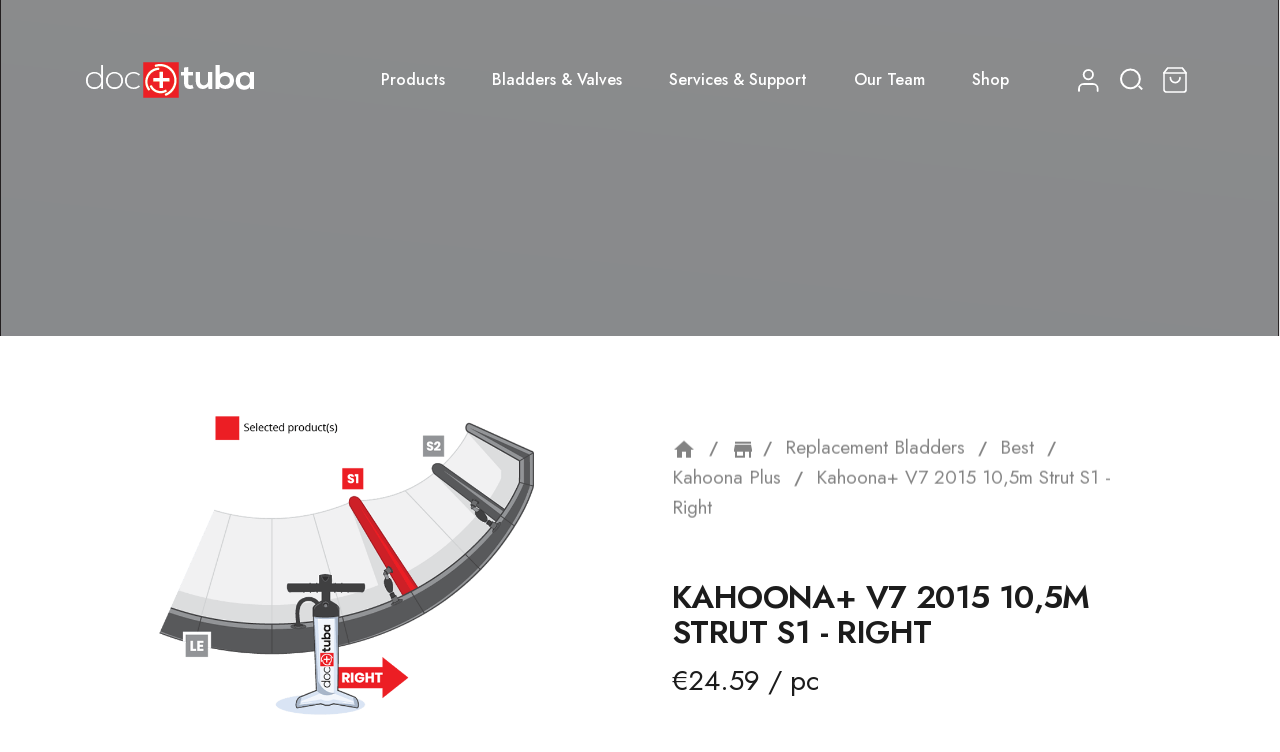

--- FILE ---
content_type: text/html; charset=utf-8
request_url: https://drtuba.eu/best-kahoona-plus/best-kahoona-plus-v7-2015-10-5m-strut-s1---right
body_size: 25695
content:
<!doctype html>
<html lang="en-US">

  <head>
    
      
  <meta charset="utf-8">


  <meta http-equiv="x-ua-compatible" content="ie=edge">



  <link rel="canonical" href="https://drtuba.eu/best-kahoona-plus/best-kahoona-plus-v7-2015-10-5m-strut-s1---right">

  <title>Best Kahoona+ V7 2015 10,5m Strut S1 - Right from Dr.Tuba</title>
  <meta name="description" content="Premium quality German TPU inflatable kite bladders. Welded valves, 5 years warranty, as original. Fast service, easy to install, save your session now!">
  <meta name="keywords" content="">
        <link rel="canonical" href="https://drtuba.eu/best-kahoona-plus/best-kahoona-plus-v7-2015-10-5m-strut-s1---right">
    
        



  <meta name="viewport" content="width=device-width, initial-scale=1">



  <link rel="icon" type="image/vnd.microsoft.icon" href="/img/favicon.ico?1640796122">
  <link rel="shortcut icon" type="image/x-icon" href="/img/favicon.ico?1640796122">



  



  	

  <script type="20b6cdc73d9f24b271d930d5-text/javascript">
        var AdvancedStoreMapsData = {"meta":{"missingHooks":[],"jsBaseLink":"https:\/\/drtuba.eu\/modules\/advancedstoremaps\/views\/js\/","dataLink":"https:\/\/drtuba.eu\/module\/advancedstoremaps\/data?ajax=1"},"settings":{"apiKey":"AIzaSyA67BePuLdAJhvnYdMANx8Olj_pEroJ_9A","mapLanguage":"shop","mapTheme":"light","mapParams":{"center":{"lat":41.197439860562,"lng":6.9437249861189},"zoom":2,"zoomControl":true,"fullscreenControl":true,"gestureHandling":"auto","mapTypeControl":true,"streetViewControl":true,"rotateControl":true,"clickableIcons":true},"marker":{"animation":"none","icon":null,"width":32,"height":32},"infoWindow":{"storeDetails":["picture","address","phone","email","website","note"],"displayGetDirections":true},"mapStyle":"[]","countryFilter":true,"mapClustering":true,"geocoding":false,"clustererParams":{"styles":[{"url":"https:\/\/drtuba.eu\/modules\/advancedstoremaps\/views\/img\/clusters\/m1.png","width":53,"height":53,"textColor":"#000000"},{"url":"https:\/\/drtuba.eu\/modules\/advancedstoremaps\/views\/img\/clusters\/m2.png","width":56,"height":56,"textColor":"#000000"},{"url":"https:\/\/drtuba.eu\/modules\/advancedstoremaps\/views\/img\/clusters\/m3.png","width":66,"height":66,"textColor":"#000000"},{"url":"https:\/\/drtuba.eu\/modules\/advancedstoremaps\/views\/img\/clusters\/m4.png","width":78,"height":78,"textColor":"#000000"},{"url":"https:\/\/drtuba.eu\/modules\/advancedstoremaps\/views\/img\/clusters\/m5.png","width":90,"height":90,"textColor":"#000000"}],"maxZoom":0,"zoomOnClick":true,"averageCenter":false,"minimumClusterSize":2},"geocodingParams":null},"context":{"ps":{"v17":true},"langIsoCode":"en","countryIsoCode":"US"},"trans":{"workingHours":"Working hours","getDirections":"Get directions","weekdays":["Monday","Tuesday","Wednesday","Thursday","Friday","Saturday","Sunday"],"searchByAddr":"Search by address","noResultsFound":"No results found.","noResultsFoundNear":"No results found near this location.","noAddressesFound":"No addresses found, try another search.","retrySearch":"Try another search","countryFilter":"Country filter","allCountries":"All countries","featuredStore":"Featured store"}};
        var LS_Meta = [];
        var NPRO_AJAX_URL = {"ajax_url":"https:\/\/drtuba.eu\/module\/newsletterpro\/ajax"};
        var NewsletterProAppStorage = {"ajax_url":"https:\/\/drtuba.eu\/module\/newsletterpro\/ajax","config":{"CROSS_TYPE_CLASS":"np-icon-cross_5"}};
        var NewsletterProAppTranslate = {"global":[],"ajax":{"Oops, an error has occurred.":"Oops, an error has occurred.","Error: The AJAX response is not JSON type.":"Error: The AJAX response is not JSON type."},"popup":{"Oops, an error has occurred.":"Oops, an error has occurred.","close in %s seconds":"close in %s seconds"}};
        var NewsletterPro_Data = {"ajax_url":"https:\/\/drtuba.eu\/module\/newsletterpro\/ajax","isPS17":true,"psVersion":"1.7","configuration":{"CROSS_TYPE_CLASS":"np-icon-cross_5"}};
        var cardWidgetIsEnabled = true;
        var checkoutWidgetDisplayType = "2";
        var cpContactToken = "44abd316254bfc2aba80e3753b3653a9";
        var currentPage = "product";
        var favorites = {"favorite_products_url_add":"https:\/\/drtuba.eu\/module\/pk_favorites\/actions?process=add","favorite_products_url_remove":"https:\/\/drtuba.eu\/module\/pk_favorites\/actions?process=remove","favorite_products_id_product":"21145","phrases":{"add":"Add to favorites","remove":"Remove from favorites","added":"The product has been added to your&nbsp;<a href=\"https:\/\/drtuba.eu\/module\/pk_favorites\/account\">favorites<\/a>","removed":"The product has been removed from&nbsp;<a href=\"https:\/\/drtuba.eu\/module\/pk_favorites\/account\">favorites<\/a>"}};
        var ircConfig = {"sitekey":"6LdYvEwmAAAAAE3AXIFu_fMmU8c7qzv2J6GM1R9U","theme":"light","pos":"right","offset":"14","forms":["contact","newsletter","register"]};
        var originUrl = "drtuba.eu";
        var payWidgetIsEnabled = false;
        var prestashop = {"cart":{"products":[],"totals":{"total":{"type":"total","label":"Total","amount":0,"value":"\u20ac0.00"},"total_including_tax":{"type":"total","label":"Total (tax incl.)","amount":0,"value":"\u20ac0.00"},"total_excluding_tax":{"type":"total","label":"Total (tax excl.)","amount":0,"value":"\u20ac0.00"}},"subtotals":{"products":{"type":"products","label":"Subtotal","amount":0,"value":"\u20ac0.00"},"discounts":null,"shipping":{"type":"shipping","label":"Shipping","amount":0,"value":""},"tax":{"type":"tax","label":"Included taxes","amount":0,"value":"\u20ac0.00"},"tax_rate":{"type":"tax_rate","label":"Vat Rate","amount":0,"value":"0%"}},"products_count":0,"summary_string":"0 items","vouchers":{"allowed":1,"added":[]},"discounts":[],"minimalPurchase":0,"minimalPurchaseRequired":""},"currency":{"id":1,"name":"Euro","iso_code":"EUR","iso_code_num":"978","sign":"\u20ac"},"customer":{"lastname":null,"firstname":null,"email":null,"birthday":null,"newsletter":null,"newsletter_date_add":null,"optin":null,"website":null,"company":null,"siret":null,"ape":null,"is_logged":false,"gender":{"type":null,"name":null},"addresses":[]},"language":{"name":"English (English)","iso_code":"en","locale":"en-US","language_code":"en-us","is_rtl":"0","date_format_lite":"d.m.Y","date_format_full":"d.m.Y H:i:s","id":1},"page":{"title":"","canonical":"https:\/\/drtuba.eu\/best-kahoona-plus\/best-kahoona-plus-v7-2015-10-5m-strut-s1---right","meta":{"title":"Best Kahoona+ V7 2015 10,5m Strut S1 - Right from Dr.Tuba","description":"Premium quality German TPU inflatable kite bladders. Welded valves, 5 years warranty, as original. Fast service, easy to install, save your session now!","keywords":"","robots":"index"},"page_name":"product","body_classes":{"lang-en":true,"lang-rtl":false,"country-US":true,"currency-EUR":true,"layout-full-width":true,"page-product":true,"tax-display-disabled":true,"product-id-21145":true,"product-Kahoona+ V7 2015 10,5m Strut S1 - Right":true,"product-id-category-2010":true,"product-id-manufacturer-36":true,"product-id-supplier-0":true,"product-available-for-order":true},"admin_notifications":[]},"shop":{"name":"Dr.Tuba Official","logo":"\/img\/logo-1634476021.jpg","stores_icon":"\/img\/logo_stores.png","favicon":"\/img\/favicon.ico"},"urls":{"base_url":"https:\/\/drtuba.eu\/","current_url":"https:\/\/drtuba.eu\/best-kahoona-plus\/best-kahoona-plus-v7-2015-10-5m-strut-s1---right","shop_domain_url":"https:\/\/drtuba.eu","img_ps_url":"https:\/\/drtuba.eu\/img\/","img_cat_url":"https:\/\/drtuba.eu\/img\/c\/","img_lang_url":"https:\/\/drtuba.eu\/img\/l\/","img_prod_url":"https:\/\/drtuba.eu\/img\/p\/","img_manu_url":"https:\/\/drtuba.eu\/img\/m\/","img_sup_url":"https:\/\/drtuba.eu\/img\/su\/","img_ship_url":"https:\/\/drtuba.eu\/img\/s\/","img_store_url":"https:\/\/drtuba.eu\/img\/st\/","img_col_url":"https:\/\/drtuba.eu\/img\/co\/","img_url":"https:\/\/drtuba.eu\/themes\/ayon\/assets\/img\/","css_url":"https:\/\/drtuba.eu\/themes\/ayon\/assets\/css\/","js_url":"https:\/\/drtuba.eu\/themes\/ayon\/assets\/js\/","pic_url":"https:\/\/drtuba.eu\/upload\/","pages":{"address":"https:\/\/drtuba.eu\/address","addresses":"https:\/\/drtuba.eu\/addresses","authentication":"https:\/\/drtuba.eu\/login","cart":"https:\/\/drtuba.eu\/cart","category":"https:\/\/drtuba.eu\/index.php?controller=category","cms":"https:\/\/drtuba.eu\/index.php?controller=cms","contact":"https:\/\/drtuba.eu\/contact-us","discount":"https:\/\/drtuba.eu\/discount","guest_tracking":"https:\/\/drtuba.eu\/guest-tracking","history":"https:\/\/drtuba.eu\/order-history","identity":"https:\/\/drtuba.eu\/identity","index":"https:\/\/drtuba.eu\/","my_account":"https:\/\/drtuba.eu\/my-account","order_confirmation":"https:\/\/drtuba.eu\/order-confirmation","order_detail":"https:\/\/drtuba.eu\/index.php?controller=order-detail","order_follow":"https:\/\/drtuba.eu\/order-follow","order":"https:\/\/drtuba.eu\/order","order_return":"https:\/\/drtuba.eu\/index.php?controller=order-return","order_slip":"https:\/\/drtuba.eu\/credit-slip","pagenotfound":"https:\/\/drtuba.eu\/page-not-found","password":"https:\/\/drtuba.eu\/password-recovery","pdf_invoice":"https:\/\/drtuba.eu\/index.php?controller=pdf-invoice","pdf_order_return":"https:\/\/drtuba.eu\/index.php?controller=pdf-order-return","pdf_order_slip":"https:\/\/drtuba.eu\/index.php?controller=pdf-order-slip","prices_drop":"https:\/\/drtuba.eu\/prices-drop","product":"https:\/\/drtuba.eu\/index.php?controller=product","search":"https:\/\/drtuba.eu\/search","sitemap":"https:\/\/drtuba.eu\/sitemap","stores":"https:\/\/drtuba.eu\/stores","supplier":"https:\/\/drtuba.eu\/supplier","register":"https:\/\/drtuba.eu\/login?create_account=1","order_login":"https:\/\/drtuba.eu\/order?login=1"},"alternative_langs":[],"theme_assets":"\/themes\/ayon\/assets\/","actions":{"logout":"https:\/\/drtuba.eu\/?mylogout="},"no_picture_image":{"bySize":{"small_default":{"url":"https:\/\/drtuba.eu\/img\/p\/en-default-small_default.jpg","width":98,"height":98},"cart_default":{"url":"https:\/\/drtuba.eu\/img\/p\/en-default-cart_default.jpg","width":125,"height":125},"home_default":{"url":"https:\/\/drtuba.eu\/img\/p\/en-default-home_default.jpg","width":300,"height":300},"medium_default":{"url":"https:\/\/drtuba.eu\/img\/p\/en-default-medium_default.jpg","width":452,"height":452},"large_default":{"url":"https:\/\/drtuba.eu\/img\/p\/en-default-large_default.jpg","width":700,"height":700}},"small":{"url":"https:\/\/drtuba.eu\/img\/p\/en-default-small_default.jpg","width":98,"height":98},"medium":{"url":"https:\/\/drtuba.eu\/img\/p\/en-default-home_default.jpg","width":300,"height":300},"large":{"url":"https:\/\/drtuba.eu\/img\/p\/en-default-large_default.jpg","width":700,"height":700},"legend":""}},"configuration":{"display_taxes_label":false,"display_prices_tax_incl":true,"is_catalog":false,"show_prices":true,"opt_in":{"partner":false},"quantity_discount":{"type":"discount","label":"Unit discount"},"voucher_enabled":1,"return_enabled":0},"field_required":[],"breadcrumb":{"links":[{"title":"Home","url":"https:\/\/drtuba.eu\/"},{"title":"Replacement Bladders","url":"https:\/\/drtuba.eu\/replacement-bladders"},{"title":"Best","url":"https:\/\/drtuba.eu\/replacement-bladders\/best"},{"title":"Kahoona Plus ","url":"https:\/\/drtuba.eu\/replacement-bladders\/best\/best-kahoona-plus"},{"title":"Kahoona+ V7 2015 10,5m Strut S1 - Right","url":"https:\/\/drtuba.eu\/best-kahoona-plus\/best-kahoona-plus-v7-2015-10-5m-strut-s1---right"}],"count":5},"link":{"protocol_link":"https:\/\/","protocol_content":"https:\/\/"},"time":1767292610,"static_token":"a634ba2ab633335b54566bd8fe0a1b8a","token":"d432a0d004501ade41c7ca426ab84567","debug":false};
        var prestashopFacebookAjaxController = "https:\/\/drtuba.eu\/module\/ps_facebook\/Ajax";
        var psemailsubscription_subscription = "https:\/\/drtuba.eu\/module\/ps_emailsubscription\/subscription";
        var psr_icon_color = "#F19D76";
      </script>
		<link rel="stylesheet" href="https://drtuba.eu/themes/ayon/assets/css/theme.css" media="all">
		<link rel="stylesheet" href="https://drtuba.eu/modules/blockreassurance/views/dist/front.css" media="all">
		<link rel="stylesheet" href="https://drtuba.eu/modules/ps_socialfollow/views/css/ps_socialfollow.css" media="all">
		<link rel="stylesheet" href="/modules/layerslider/views/css/layerslider/layerslider.css?v=6.6.9" media="all">
		<link rel="stylesheet" href="/modules/layerslider/views/css/custom.css?v=6.6.9" media="all">
		<link rel="stylesheet" href="https://fonts.googleapis.com/css?family=Poppins:300,regular,500,600,700,100,200,800,900%7COpen+Sans:300,400%7CMontserrat:regular,700,900,100,200,300%7CRoboto+Slab:100,300,regular,700%7CMuli:200,300,regular,600,700,800,900%7CLexend:100,300,regular,500,600,700,800%7CDM+Sans:regular,500,700%7CLexend+Deca:regular%7CDM+Serif+Display:regular,italic&amp;subset=latin%2Clatin-ext" media="all">
		<link rel="stylesheet" href="/modules/creativepopup/views/css/core/creativepopup.css?v=1.6.8" media="all">
		<link rel="stylesheet" href="https://fonts.googleapis.com/css?family=Inter:100,200,300,regular,500,600,700,800,900%7CPoppins:100,200,300,regular,500,600,700,800,900%7CMuli:200,300,regular,500,600,700,800,900%7CMontserrat:regular,700,900,100,200,300,500,600,800%7CRoboto:100,300,regular,500,700,900%7CNeucha:regular%7COswald:300,regular,700,200,500,600%7CDancing+Script:regular,700%7CGloria+Hallelujah:regular&amp;subset=latin%2Clatin-ext" media="all">
		<link rel="stylesheet" href="https://drtuba.eu/themes/ayon/modules/ps_searchbar/ps_searchbar.css" media="all">
		<link rel="stylesheet" href="https://drtuba.eu/modules/paypal/views/css/paypal_fo.css" media="all">
		<link rel="stylesheet" href="/modules/packetery/views/css/front.css?v=2.1.20" media="all">
		<link rel="stylesheet" href="https://drtuba.eu/modules/revolutpayment/views/css/blockui.css" media="all">
		<link rel="stylesheet" href="https://drtuba.eu/modules/vorkum_search_bladders/views/css/style.css" media="all">
		<link rel="stylesheet" href="https://drtuba.eu/modules/vorkum_drtuba_customergearlist/views/css/style.css" media="all">
		<link rel="stylesheet" href="https://drtuba.eu/themes/ayon/modules/ets_livechat/views/css/account.css" media="all">
		<link rel="stylesheet" href="https://drtuba.eu/modules/ets_geolocation/views/css/front_geo.css" media="all">
		<link rel="stylesheet" href="https://drtuba.eu/modules/ets_geolocation/views/css/chosen.min.css" media="all">
		<link rel="stylesheet" href="https://drtuba.eu/modules/roy_customizer/css/rt_customizer_1.css" media="all">
		<link rel="stylesheet" href="https://drtuba.eu/modules/ets_megamenu/views/css/font-awesome.css" media="all">
		<link rel="stylesheet" href="https://drtuba.eu/modules/ets_megamenu/views/css/animate.css" media="all">
		<link rel="stylesheet" href="https://drtuba.eu/modules/roy_elements/assets/widget-style.css" media="all">
		<link rel="stylesheet" href="https://drtuba.eu/modules/roy_content/css/hooks.css" media="all">
		<link rel="stylesheet" href="https://drtuba.eu/modules/ets_sociallogin/views/css/fix17.css" media="all">
		<link rel="stylesheet" href="https://drtuba.eu/modules/ets_sociallogin/views/css/front.css" media="all">
		<link rel="stylesheet" href="https://drtuba.eu/modules/ets_sociallogin/views/css/common.css" media="all">
		<link rel="stylesheet" href="https://drtuba.eu/modules/newsletterpro/views/css/1.6/newsletterpro_front.css" media="all">
		<link rel="stylesheet" href="https://drtuba.eu/modules/newsletterpro/views/css/app_front.min.css" media="all">
		<link rel="stylesheet" href="https://drtuba.eu/modules/newsletterpro/views/css/1.7/display_customer_account_form.css" media="all">
		<link rel="stylesheet" href="https://drtuba.eu/modules/advancedstoremaps/views/css/front.css" media="all">
		<link rel="stylesheet" href="https://drtuba.eu/modules/productlabelsandstickers/views/css/stickers.css" media="all">
		<link rel="stylesheet" href="https://drtuba.eu/modules/hitdhlexpress//views/css/front.css" media="all">
		<link rel="stylesheet" href="https://drtuba.eu/js/jquery/ui/themes/base/minified/jquery-ui.min.css" media="all">
		<link rel="stylesheet" href="https://drtuba.eu/js/jquery/ui/themes/base/minified/jquery.ui.theme.min.css" media="all">
		<link rel="stylesheet" href="https://drtuba.eu/js/jquery/plugins/fancybox/jquery.fancybox.css" media="all">
		<link rel="stylesheet" href="https://drtuba.eu/themes/ayon/modules/ets_megamenu/views/css/megamenu.css" media="all">
		<link rel="stylesheet" href="https://drtuba.eu/modules/ets_megamenu/views/css/fix17.css" media="all">
		<link rel="stylesheet" href="https://drtuba.eu/modules/ets_megamenu/views/css/cache.css" media="all">
		<link rel="stylesheet" href="https://drtuba.eu/themes/ayon/modules/ph_simpleblog/views/css/ph_simpleblog-17.css" media="all">
		<link rel="stylesheet" href="https://drtuba.eu/modules/ph_simpleblog/css/custom.css" media="all">
		<link rel="stylesheet" href="https://drtuba.eu/themes/ayon/modules/pk_favorites/views/assets/css/favoriteproducts.css" media="all">
		<link rel="stylesheet" href="https://drtuba.eu/themes/ayon/assets/css/custom.css" media="all">
	
	


	<script type="20b6cdc73d9f24b271d930d5-text/javascript">
			var vorkum_search_bladders_ajax_link = "https:\/\/drtuba.eu\/module\/vorkum_search_bladders\/ajax";
		</script>
        <link rel="preload" href="/modules/creativeelements/views/lib/ceicons/fonts/ceicons.woff2?8goggd" as="font" type="font/woff2" crossorigin>
        


  <meta name="generator" content="Powered by Creative Slider 6.6.9 - Multi-Purpose, Responsive, Parallax, Mobile-Friendly Slider Module for PrestaShop." />
<meta id="cp-meta" name="generator" content="Powered by Creative Popup 1.6.8 - Multi-Purpose, Responsive, Parallax, Mobile-Friendly Popup Module for PrestaShop."><!--[CDATA[
<div class="cp-popup"><form id="cp_6" name="cp_6" class="cp-ps-container fitvidsignore" method="post" action="/gaastra-pure/gaastra-pure-2019-9m-leading-edge" style="width:400px;height:230px;margin:0 auto;"><div class="cp-slide" data-cp="overflow:true;kenburnsscale:1.2;"><div style="box-shadow:0 0 90px rgba(0,0,0,0.1);top:48px;left:38px;font-size:20px;width:360px;height:180px;background:#ffffff;border-radius:12px;" class="cp-l" data-cp="delayin:500;scalexin:0;scaleyin:0.8;transformoriginin:0% 50% 0;"></div><embed style="top:-16px;left:-55px;width:167px;height:168px;" class="cp-l" src="https://drtuba.eu/img/cookie_168px.png" alt="" data-cp="durationin:800;loop:true;loopoffsety:-30;loopduration:4000;loopeasing:easeInOutSine;looprotate:10;loopcount:-1;loopyoyo:true;"><p style="white-space: normal;top:172px;left:75px;text-decoration:underline;font-size:16px;width:30%;font-family:Helvetica;line-height:falsepx;color:#e06704;" class="cp-l" title="Privacy policy" data-cp="delayin:1000;hover:true;hovercolor:#42bd00;">Privacy policy</p><p style="white-space: normal;top:68px;left:123px;font-size:16px;font-family:Helvetica;color:rgba(0,0,0,.85);width:65%;line-height:falsepx;" class="cp-l" data-cp="delayin:1000;">By continuing of browsing this website, you accept neccesary, functionality and third-party cookies.</p><a style="" class="cp-l" href="#closepopup" target="_self" title="I am happy with cookies ;)" data-cp="delayin:1000;hover:true;hoverbgcolor:#42bd00;"><span style="top:161px;left:238px;font-weight:500;padding-top:10px;padding-right:20px;padding-bottom:10px;padding-left:20px;font-size:14px;background:#e06704;color:#fff;border-radius:12px;font-family:Poppins;letter-spacing:1px;" class="">I Undrestand</span></a></div></form></div><js>
cpjq("#cp_6").creativePopup({createdWith: '1.6.7', popupVersion: '1.6.8', type: 'popup', slideOnSwipe: false, skin: 'noskin', thumbnailNavigation: 'disabled', autoPlayVideos: false, popupPreventCloseOnEsc: true, popupShowOnTimeout: 2, popupDisableOverlay: true, popupShowCloseButton: false, popupOverlayClickToClose: false, popupWidth: 400, popupHeight: 230, popupPositionVertical: 'bottom', popupDistanceLeft: 50, popupDistanceBottom: 100, popupTransitionIn: 'slidefrombottom', popupTransitionOut: 'slidetobottom', repeatDays: 0, skinsPath: '/modules/creativepopup/views/css/core/skins/', plugins: ["popup"]});
</js>
<div class="cp-popup"><form id="cp_15" name="cp_15" class="cp-ps-container fitvidsignore" method="post" action="/blade-prime/blade-prime-2012-11m-leading-edge" style="width:480px;height:720px;margin:0 auto;"><div class="cp-slide" data-cp="bgposition:50% 50%;duration:10000;transition2d:1;kenburnszoom:in;kenburnsscale:1.2;"><embed src="/modules/creativepopup/views/img/core/skins/noskin/nothumb.png" class="cp-tn" alt="Page thumbnail" /><p style="white-space: normal;top:0px;left:22px;text-align:right;font-weight:800;font-size:38px;font-family:Inter;color:#ffffff;width:95%;letter-spacing:1px;" class="cp-l" data-cp="offsetxin:250;delayin:300;easingin:easeOutQuint;fadein:false;transformoriginin:0% 50% 0;offsetxout:right;texttransitionin:true;texttypein:lines_rand;texteasingin:easeOutQuint;textfadein:false;textstartatin:transitioninstart + 0;textrotatein:random(-45,45);">FULL INSURANCE T&amp;C</p><div style="top:37px;left:0px;font-size:59px;color:#ffffff;background:#ffffff;border-radius:10px;width:100%;height:95%;" class="cp-l" data-cp="offsetyin:bottom;offsetyout:bottom;"><div style="background-color:white;"></div></div><div style="white-space: normal;top:47px;left:0px;font-size:11px;width:95%;color:#000000;font-family:Poppins;line-height:12px;height:659px;" class="cp-l" data-cp="offsetyin:bottom;delayin:200;offsetyout:bottom;"><div class="insurance-terms" style="color: black;"><ol><li><strong>Integration</strong><p style="font-size: 11px;">These terms are an inseparable extension of our general Terms &amp; Conditions and expand on the standard product warranty policy.</p></li><li><strong>Customer Responsibility</strong><p style="font-size: 11px;">Customers must act responsibly and follow the instructions provided in our manuals and guides, both in the product package and on our website. Proper installation and care are essential to avoid preventable issues and ensure the insurance remains valid.</p></li><li><strong>Coverage</strong><p style="font-size: 11px;">This Bladder Insurance covers incorrect installations, bladder tears (e.g. blow-outs), valve damage, or valve delamination.</p></li><li><strong>Claim Procedure</strong><p style="font-size: 11px;">To initiate a claim, the customer must submit a completed warranty claim form through our website.</p></li><li><strong>Destruction Proof</strong><p style="font-size: 11px;">A short video showing the destruction of the faulty bladder (e.g. cutting it near a central valve) is required to approve the replacement.</p></li><li><strong>Replacement &amp; Delivery</strong><p style="font-size: 11px;">Upon approval, a new bladder will be produced within our standard make times (but no longer than 30 days) and shipped to the provided address using the most economical shipping method at no additional charge.</p></li><li><strong>Optional Express Service</strong><p style="font-size: 11px;">Priority manufacturing and express shipping options are available for an additional fee if requested.</p></li><li><strong>Exclusions</strong><p style="font-size: 11px;">This warranty is void if: the claim form is incomplete, destruction proof is not provided, or the bladder was used in school/demo gear or similar heavy-use conditions. This bladder insurance does not cover misuse or negligence resulting in slow leaks, such as pinholes.</p></li><li><strong>Repeat Claims</strong><p style="font-size: 11px;">If a second replacement is requested for the same item, proof of professional installation will be required (e.g. invoice from a certified repair center). We can recommend qualified repair centers if needed. In some cases, we may choose to ship the replacement bladder directly to the service loft instead of the customer to ensure proper installation.</p></li><li><strong>Limitations</strong><p style="font-size: 11px;">Insurance includes a maximum of two (2) replacements per insured item during the coverage period. This is not an unlimited guarantee.</p></li></ol></div></div></div></form></div><js>
cpjq("#cp_15").on("popupWillOpen", function(event, popup) {
	// Set the date we're counting down to
	var date = new Date('May 31, 2021 00:00:00').getTime();
	this.countDown = function() {
		// Find the distance between now and the count down date
		var distance = date - Date.now();
		if (distance < 0) {
			return clearInterval(this.countDown.int);
		}
		// Time calculations for days, hours, minutes and seconds
		var days = Math.floor(distance / (1000 * 60 * 60 * 24));
		var hours = Math.floor((distance % (1000 * 60 * 60 * 24)) / (1000 * 60 * 60));
		var minutes = Math.floor((distance % (1000 * 60 * 60)) / (1000 * 60));
		var seconds = Math.floor((distance % (1000 * 60)) / 1000);
		// Display the result in the elements
		$('.days', this).html(days);
		$('.hours', this).html(hours);
		$('.minutes', this).html(minutes);
		$('.seconds', this).html(seconds);
	};
	$(this).one('pageTimelineDidCreate', this.countDown);
	// Update the count down every 1 second
	this.countDown.int = setInterval(this.countDown.bind(this), 1000);
}).creativePopup({createdWith: '1.6.9', popupVersion: '1.6.8', type: 'popup', autoStart: true, pauseOnHover: 'disabled', keybNav: true, touchNav: true, forceCycles: false, twoWaySlideshow: true, skin: 'noskin', popupShowOnClick: '#fullbladderinsurance', popupAvoidMultiple: 1, popupShowOnce: false, popupCloseButtonStyle: 'border:none;background:transparent;', popupWidth: 480, popupHeight: 720, popupTransitionIn: 'rotatefromright', popupTransitionOut: 'rotatetoleft', popupOverlayBackground: 'rgba(0,0,0,.9)', skinsPath: '/modules/creativepopup/views/css/core/skins/', plugins: ["popup"]});
</js>
]]-->	<link rel="geolocation" href="https://drtuba.eu/best-kahoona-plus/best-kahoona-plus-v7-2015-10-5m-strut-s1---right" hreflang="en">
<script type="20b6cdc73d9f24b271d930d5-text/javascript">
var ajax_url='https://drtuba.eu/module/ets_geolocation/process';var page_controller='product';</script>

<meta http-equiv="x-dns-prefetch-control" value="on" />
<meta name="HandheldFriendly" content="true" />
<meta name="apple-mobile-web-app-capable" content="yes" />
<link rel="dns-prefetch" href="//www.google-analytics.com" />
<link rel="dns-prefetch" href="//twitter.com" />
<link rel="dns-prefetch" href="//facebook.com" />
<link rel="dns-prefetch" href="//apis.google.com" />
<link rel="dns-prefetch" href="//fonts.googleapis.com" />
<link rel="dns-prefetch" href="//ssl.gstatic.com" />
<link rel="dns-prefetch" href="//drtuba.eu" />

<meta property="og:type" content="website" />
<meta property="og:url" content="https://drtuba.eu/best-kahoona-plus/best-kahoona-plus-v7-2015-10-5m-strut-s1---right" />
<meta property="og:site_name" content="Dr.Tuba Official" />

                    <meta property="og:image" content="http://drtuba.eu/img/bladders/4_strutted_right_s1.png" />
                
            <meta property="twitter:card" content="summary" />
                                                    <meta property="twitter:image" content="http://drtuba.eu/img/bladders/4_strutted_right_s1.png" />
            <script type="20b6cdc73d9f24b271d930d5-text/javascript">
  var vorkum_drtuba_shipment_insurance_ajax_link='https://drtuba.eu/module/vorkum_drtuba_shipment_insurance/ajax';
</script>
<!--Module: ets_socicallogin -->
<script type="20b6cdc73d9f24b271d930d5-text/javascript">
    var ets_solo_callbackUrl = 'https://drtuba.eu/module/ets_sociallogin/oauth';
</script>
<!--/Module: ets_socicallogin-->
<script async src="https://www.googletagmanager.com/gtag/js?id=G-7NWWCBFNX2" type="20b6cdc73d9f24b271d930d5-text/javascript"></script>
<script type="20b6cdc73d9f24b271d930d5-text/javascript">
  window.dataLayer = window.dataLayer || [];
  function gtag(){dataLayer.push(arguments);}
  gtag('js', new Date());
  gtag(
    'config',
    'G-7NWWCBFNX2',
    {
      'debug_mode':false
                      }
  );
  gtag('config', 'AW-963837187');
</script>

	<script type="20b6cdc73d9f24b271d930d5-text/javascript">

	/**
* Since 2013 Ovidiu Cimpean
*
* Ovidiu Cimpean - Newsletter Pro © All rights reserved.
*
* DISCLAIMER
*
* Do not edit, modify or copy this file.
* If you wish to customize it, contact us at addons4prestashop@gmail.com.
*
* @author    Ovidiu Cimpean <addons4prestashop@gmail.com>
* @copyright Since 2013 Ovidiu Cimpean
* @license   Do not edit, modify or copy this file
* @version   Release: 4
*/

var NewsletterPro_Ready = NewsletterPro_Ready || ({
	init: function() {
		this.callbacks = [];
		return this;
	},

	load: function(callback) {
		this.callbacks.push(callback);
	},

	dispatch: function(box) {
		for (var i = 0; i < this.callbacks.length; i++) {
			this.callbacks[i](box);
		}
	}
}.init());
	</script><style>
    :root {
        --advsm-accent-color: #427FED;
    }
</style>




    
  <meta property="og:type" content="product">
  <meta property="og:url" content="https://drtuba.eu/best-kahoona-plus/best-kahoona-plus-v7-2015-10-5m-strut-s1---right">
  <meta property="og:title" content="Best Kahoona+ V7 2015 10,5m Strut S1 - Right from Dr.Tuba">
  <meta property="og:site_name" content="Dr.Tuba Official">
  <meta property="og:description" content="Premium quality German TPU inflatable kite bladders. Welded valves, 5 years warranty, as original. Fast service, easy to install, save your session now!">
  <meta property="og:image" content="">
      <meta property="product:pretax_price:amount" content="24.59">
    <meta property="product:pretax_price:currency" content="EUR">
    <meta property="product:price:amount" content="24.59">
    <meta property="product:price:currency" content="EUR">
      <meta property="product:weight:value" content="150.000000">
  <meta property="product:weight:units" content="g">
  
  </head>

  <body id="product" class="lang-en country-us currency-eur layout-full-width page-product tax-display-disabled product-id-21145 product-kahoona-v7-2015-10-5m-strut-s1-right product-id-category-2010 product-id-manufacturer-36 product-id-supplier-0 product-available-for-order ce-kit-1 elementor-page elementor-page-21145030101 add1">

          <div class="roy-loader">
                  <img class="logo_loader" src="https://drtuba.eu/modules/roy_customizer/upload/logo-loader-1.png" alt="Dr.Tuba Official" />
                
      </div>
    
    
      
    

    <main class="roy-reload animsition">

      
              

      <header id="header" class="" data-trans="trans" data-hide="no" data-top="no">
        
          	



  <div class="header-top">
    <div class="container">

       <div class="row action header_lay2">
                     <div class="head_logo" id="_desktop_logo">
              <a href="https://drtuba.eu/">
                <img class="logo logo-normal img-responsive" src="https://drtuba.eu/modules/roy_customizer/upload/logo-normal-1.png" alt="Dr.Tuba Official">
                <img class="logo logo-trans img-responsive" src="https://drtuba.eu/modules/roy_customizer/upload/logo-trans-1.png" alt="Dr.Tuba Official">
              </a>
                          </div>
                        <div class="head_menu">
                  <div class="ets_mm_megamenu 
        layout_layout1 
         show_icon_in_mobile 
          
        transition_fade   
        transition_default 
         
        sticky_disabled 
        enable_active_menu 
        ets-dir-ltr        hook-custom        single_layout         disable_sticky_mobile         "
        data-bggray="bg_gray"
        >
        <div class="ets_mm_megamenu_content">
            <div class="container">
                <div class="ets_mm_megamenu_content_content">
                    <div class="ybc-menu-toggle ybc-menu-btn closed">
                        <span class="ybc-menu-button-toggle_icon">
                            <i class="icon-bar"></i>
                            <i class="icon-bar"></i>
                            <i class="icon-bar"></i>
                        </span>
                        Menu
                    </div>
                        <ul class="mm_menus_ul  clicktext_show_submenu ">
        <li class="close_menu">
            <div class="pull-left">
                <span class="mm_menus_back">
                    <i class="icon-bar"></i>
                    <i class="icon-bar"></i>
                    <i class="icon-bar"></i>
                </span>
                Menu
            </div>
            <div class="pull-right">
                <span class="mm_menus_back_icon"></span>
                Back
            </div>
        </li>
                    <li class="mm_menus_li mm_sub_align_left mm_has_sub"
                >
                <a                         href="#"
                        style="font-size:20px;">
                    <span class="mm_menu_content_title">
                                                Products
                        <span class="mm_arrow"></span>                                            </span>
                </a>
                                                    <span class="arrow closed"></span>                                            <ul class="mm_columns_ul"
                            style=" width:75%; font-size:14px;">
                                                            <li class="mm_columns_li column_size_4  mm_has_sub">
                                                                            <ul class="mm_blocks_ul">
                                                                                            <li data-id-block="18" class="mm_blocks_li">
                                                        
    <div class="ets_mm_block mm_block_type_cms ">
        <span class="h4"  style="font-size:16px">Products</span>
        <div class="ets_mm_block_content">        
                                                <ul>
                                                    <li><a href="https://drtuba.eu/content/repair-refill-kits">Repair &amp; Refill Kits</a></li>
                                            </ul>
                                    </div>
    </div>
    <div class="clearfix"></div>

                                                </li>
                                                                                            <li data-id-block="19" class="mm_blocks_li">
                                                        
    <div class="ets_mm_block mm_block_type_cms mm_hide_title">
        <span class="h4"  style="font-size:16px"><a href="repair-tapes-glues"  style="font-size:16px">Repair Tapes &amp; Glues</a></span>
        <div class="ets_mm_block_content">        
                                                <ul>
                                                    <li><a href="https://drtuba.eu/content/repair-tapes-glues">Repair Tapes &amp; Glues</a></li>
                                            </ul>
                                    </div>
    </div>
    <div class="clearfix"></div>

                                                </li>
                                                                                            <li data-id-block="20" class="mm_blocks_li">
                                                        
    <div class="ets_mm_block mm_block_type_cms mm_hide_title">
        <span class="h4"  style="font-size:16px"><a href="kite-lines-parts"  style="font-size:16px">Kite Lines &amp; Parts</a></span>
        <div class="ets_mm_block_content">        
                                                <ul>
                                                    <li><a href="https://drtuba.eu/content/kite-lines-parts">Kite Lines &amp; Parts</a></li>
                                            </ul>
                                    </div>
    </div>
    <div class="clearfix"></div>

                                                </li>
                                                                                            <li data-id-block="23" class="mm_blocks_li">
                                                        
    <div class="ets_mm_block mm_block_type_cms mm_hide_title">
        <span class="h4"  style="font-size:16px"><a href="kite-pulleys-rings-safety-parts"  style="font-size:16px">Kite Pulleys, Rings &amp; Safety Parts</a></span>
        <div class="ets_mm_block_content">        
                                                <ul>
                                                    <li><a href="https://drtuba.eu/content/pulleys-rings-safety-parts">Pulleys, Rings &amp; Safety Parts</a></li>
                                            </ul>
                                    </div>
    </div>
    <div class="clearfix"></div>

                                                </li>
                                                                                            <li data-id-block="25" class="mm_blocks_li">
                                                        
    <div class="ets_mm_block mm_block_type_cms mm_hide_title">
        <span class="h4"  style="font-size:16px"><a href="other-spare-parts-accessories"  style="font-size:16px">Other Spare Parts &amp; Accessories</a></span>
        <div class="ets_mm_block_content">        
                                                <ul>
                                                    <li><a href="https://drtuba.eu/content/other-spare-parts-accessories">Other Spare Parts &amp; Accessories</a></li>
                                            </ul>
                                    </div>
    </div>
    <div class="clearfix"></div>

                                                </li>
                                                                                            <li data-id-block="76" class="mm_blocks_li">
                                                        
    <div class="ets_mm_block mm_block_type_cms mm_hide_title">
        <span class="h4"  style="font-size:16px">Test</span>
        <div class="ets_mm_block_content">        
                                                </div>
    </div>
    <div class="clearfix"></div>

                                                </li>
                                                                                    </ul>
                                                                    </li>
                                                            <li class="mm_columns_li column_size_4  mm_has_sub">
                                                                            <ul class="mm_blocks_ul">
                                                                                            <li data-id-block="54" class="mm_blocks_li">
                                                        
    <div class="ets_mm_block mm_block_type_mnft ">
        <span class="h4"  style="font-size:16px">Brand&#039;s Original Products</span>
        <div class="ets_mm_block_content">        
                                                <ul >
                                                    <li class="">
                                <a href="https://drtuba.eu/manufacturer/cabrinha">
                                                                            Cabrinha
                                                                    </a>
                            </li>
                                            </ul>
                                    </div>
    </div>
    <div class="clearfix"></div>

                                                </li>
                                                                                            <li data-id-block="30" class="mm_blocks_li">
                                                        
    <div class="ets_mm_block mm_block_type_mnft mm_hide_title">
        <span class="h4"  style="font-size:16px">Crazy Fly</span>
        <div class="ets_mm_block_content">        
                                                <ul >
                                                    <li class="">
                                <a href="https://drtuba.eu/manufacturer/crazy-fly">
                                                                            Crazy Fly
                                                                    </a>
                            </li>
                                            </ul>
                                    </div>
    </div>
    <div class="clearfix"></div>

                                                </li>
                                                                                            <li data-id-block="116" class="mm_blocks_li">
                                                        
    <div class="ets_mm_block mm_block_type_mnft mm_hide_title">
        <span class="h4"  style="font-size:16px">Core</span>
        <div class="ets_mm_block_content">        
                                                <ul >
                                                    <li class="">
                                <a href="https://drtuba.eu/manufacturer/core">
                                                                            Core
                                                                    </a>
                            </li>
                                            </ul>
                                    </div>
    </div>
    <div class="clearfix"></div>

                                                </li>
                                                                                            <li data-id-block="31" class="mm_blocks_li">
                                                        
    <div class="ets_mm_block mm_block_type_mnft mm_hide_title">
        <span class="h4"  style="font-size:16px">Duotone</span>
        <div class="ets_mm_block_content">        
                                                <ul >
                                                    <li class="">
                                <a href="https://drtuba.eu/manufacturer/duotone">
                                                                            Duotone
                                                                    </a>
                            </li>
                                            </ul>
                                    </div>
    </div>
    <div class="clearfix"></div>

                                                </li>
                                                                                            <li data-id-block="32" class="mm_blocks_li">
                                                        
    <div class="ets_mm_block mm_block_type_mnft mm_hide_title">
        <span class="h4"  style="font-size:16px">F-One</span>
        <div class="ets_mm_block_content">        
                                                <ul >
                                                    <li class="">
                                <a href="https://drtuba.eu/manufacturer/f-one">
                                                                            F-One
                                                                    </a>
                            </li>
                                            </ul>
                                    </div>
    </div>
    <div class="clearfix"></div>

                                                </li>
                                                                                            <li data-id-block="115" class="mm_blocks_li">
                                                        
    <div class="ets_mm_block mm_block_type_html mm_hide_title">
        <span class="h4"  style="font-size:16px">FreeWing</span>
        <div class="ets_mm_block_content">        
                            <a href="https://drtuba.eu/replacement-bladders/starboard">Freewing</a>
                    </div>
    </div>
    <div class="clearfix"></div>

                                                </li>
                                                                                            <li data-id-block="55" class="mm_blocks_li">
                                                        
    <div class="ets_mm_block mm_block_type_mnft mm_hide_title">
        <span class="h4"  style="font-size:16px">Naish</span>
        <div class="ets_mm_block_content">        
                                                <ul >
                                                    <li class="">
                                <a href="https://drtuba.eu/manufacturer/naish">
                                                                            Naish
                                                                    </a>
                            </li>
                                            </ul>
                                    </div>
    </div>
    <div class="clearfix"></div>

                                                </li>
                                                                                            <li data-id-block="33" class="mm_blocks_li">
                                                        
    <div class="ets_mm_block mm_block_type_mnft mm_hide_title">
        <span class="h4"  style="font-size:16px">North</span>
        <div class="ets_mm_block_content">        
                                                <ul >
                                                    <li class="">
                                <a href="https://drtuba.eu/manufacturer/north">
                                                                            North
                                                                    </a>
                            </li>
                                            </ul>
                                    </div>
    </div>
    <div class="clearfix"></div>

                                                </li>
                                                                                            <li data-id-block="34" class="mm_blocks_li">
                                                        
    <div class="ets_mm_block mm_block_type_mnft mm_hide_title">
        <span class="h4"  style="font-size:16px">Ozone</span>
        <div class="ets_mm_block_content">        
                                                <ul >
                                                    <li class="">
                                <a href="https://drtuba.eu/manufacturer/ozone">
                                                                            Ozone
                                                                    </a>
                            </li>
                                            </ul>
                                    </div>
    </div>
    <div class="clearfix"></div>

                                                </li>
                                                                                            <li data-id-block="35" class="mm_blocks_li">
                                                        
    <div class="ets_mm_block mm_block_type_mnft mm_hide_title">
        <span class="h4"  style="font-size:16px">Slingshot</span>
        <div class="ets_mm_block_content">        
                                                <ul >
                                                    <li class="">
                                <a href="https://drtuba.eu/manufacturer/slingshot">
                                                                            Slingshot
                                                                    </a>
                            </li>
                                            </ul>
                                    </div>
    </div>
    <div class="clearfix"></div>

                                                </li>
                                                                                    </ul>
                                                                    </li>
                                                            <li class="mm_columns_li column_size_4  mm_has_sub">
                                                                            <ul class="mm_blocks_ul">
                                                                                            <li data-id-block="105" class="mm_blocks_li">
                                                        
    <div class="ets_mm_block mm_block_type_html ">
        <span class="h4"  style="font-size:16px">Shop Categories</span>
        <div class="ets_mm_block_content">        
                            <a href="https://drtuba.eu/repair-refill-kits">Repair & Refill Kits</a>
                    </div>
    </div>
    <div class="clearfix"></div>

                                                </li>
                                                                                            <li data-id-block="106" class="mm_blocks_li">
                                                        
    <div class="ets_mm_block mm_block_type_html mm_hide_title">
        <span class="h4"  style="font-size:16px">Repair Tapes &amp; Glues</span>
        <div class="ets_mm_block_content">        
                            <a href="https://drtuba.eu/adhesive-repair-tapes-glues">Repair Tapes & Glues</a>
                    </div>
    </div>
    <div class="clearfix"></div>

                                                </li>
                                                                                            <li data-id-block="113" class="mm_blocks_li">
                                                        
    <div class="ets_mm_block mm_block_type_html mm_hide_title">
        <span class="h4"  style="font-size:16px">Replacement Bladders</span>
        <div class="ets_mm_block_content">        
                            <a href="https://drtuba.eu/bladders-quick-search">Replacement Bladders</a>
                    </div>
    </div>
    <div class="clearfix"></div>

                                                </li>
                                                                                            <li data-id-block="107" class="mm_blocks_li">
                                                        
    <div class="ets_mm_block mm_block_type_html mm_hide_title">
        <span class="h4"  style="font-size:16px">Bladder Blanks</span>
        <div class="ets_mm_block_content">        
                            <a href="https://drtuba.eu/bladder-blanks">Bladder Blanks</a>
                    </div>
    </div>
    <div class="clearfix"></div>

                                                </li>
                                                                                            <li data-id-block="114" class="mm_blocks_li">
                                                        
    <div class="ets_mm_block mm_block_type_html mm_hide_title">
        <span class="h4"  style="font-size:16px">Adhesive Valves</span>
        <div class="ets_mm_block_content">        
                            <a href="https://drtuba.eu/adhesive-valves">Adhesive Valves</a>
                    </div>
    </div>
    <div class="clearfix"></div>

                                                </li>
                                                                                            <li data-id-block="108" class="mm_blocks_li">
                                                        
    <div class="ets_mm_block mm_block_type_html mm_hide_title">
        <span class="h4"  style="font-size:16px">Valve Spare Parts, Hoses</span>
        <div class="ets_mm_block_content">        
                            <a href="https://drtuba.eu/valve-spare-parts-hoses">Valve Spare Parts, Hoses</a>
                    </div>
    </div>
    <div class="clearfix"></div>

                                                </li>
                                                                                            <li data-id-block="109" class="mm_blocks_li">
                                                        
    <div class="ets_mm_block mm_block_type_html mm_hide_title">
        <span class="h4"  style="font-size:16px">Lines &amp; Parts</span>
        <div class="ets_mm_block_content">        
                            <a href="https://drtuba.eu/lines-parts">Lines & Parts</a>
                    </div>
    </div>
    <div class="clearfix"></div>

                                                </li>
                                                                                            <li data-id-block="110" class="mm_blocks_li">
                                                        
    <div class="ets_mm_block mm_block_type_html mm_hide_title">
        <span class="h4"  style="font-size:16px">Pulleys, Rings &amp; Safety Parts</span>
        <div class="ets_mm_block_content">        
                            <a href="https://drtuba.eu/pulleys-rings-safety-parts">Pulleys, Rings & Safety Parts</a>
                    </div>
    </div>
    <div class="clearfix"></div>

                                                </li>
                                                                                            <li data-id-block="111" class="mm_blocks_li">
                                                        
    <div class="ets_mm_block mm_block_type_html mm_hide_title">
        <span class="h4"  style="font-size:16px">Other Spare Parts &amp; Accessories</span>
        <div class="ets_mm_block_content">        
                            <a href="https://drtuba.eu/other-spare-parts-accessories">Other Spare Parts & Accessories</a>
                    </div>
    </div>
    <div class="clearfix"></div>

                                                </li>
                                                                                    </ul>
                                                                    </li>
                                                    </ul>
                                                </li>
                    <li class="mm_menus_li mm_sub_align_left mm_has_sub"
                >
                <a                         href="#"
                        style="font-size:20px;">
                    <span class="mm_menu_content_title">
                                                Bladders &amp; Valves
                        <span class="mm_arrow"></span>                                            </span>
                </a>
                                                    <span class="arrow closed"></span>                                            <ul class="mm_columns_ul"
                            style=" width:70%; font-size:14px;">
                                                            <li class="mm_columns_li column_size_7  mm_has_sub">
                                                                            <ul class="mm_blocks_ul">
                                                                                            <li data-id-block="60" class="mm_blocks_li">
                                                        
    <div class="ets_mm_block mm_block_type_html ">
        <span class="h4"  style="font-size:16px"><a href="Bladders Quick Search"  style="font-size:16px">Replacement Bladders</a></span>
        <div class="ets_mm_block_content">        
                            <style>
.customButton {
  border:0px solid #000000;
  border-radius:10px;
  padding:10px 20px 10px 10px;
  margin:10px 0px 10px 0px;
  background-color:#66A1F9;
  color:#FFFFFF;
  font-weight:normal;
  opacity:1;
  transition:1s;
}
.customButton:hover {
  cursor:pointer; 
  background-color:#17F91D;
  opacity:0.5;
  transition:1s;
  font-color:#FFFFFF;
}
</style>

<div class="html_button btn-left">
   
    <a href="https://drtuba.eu/bladders-quick-search" class="btn customButton large icon-before search"> <i class="fa fa-search"></i> Bladders Search</a>
</div>
                    </div>
    </div>
    <div class="clearfix"></div>

                                                </li>
                                                                                            <li data-id-block="57" class="mm_blocks_li">
                                                        
    <div class="ets_mm_block mm_block_type_cms mm_hide_title">
        <span class="h4"  style="font-size:16px">Replacement Bladders</span>
        <div class="ets_mm_block_content">        
                                                <ul>
                                                    <li><a href="https://drtuba.eu/content/about-our-bladders">About Our Bladders</a></li>
                                            </ul>
                                    </div>
    </div>
    <div class="clearfix"></div>

                                                </li>
                                                                                            <li data-id-block="74" class="mm_blocks_li">
                                                        
    <div class="ets_mm_block mm_block_type_cms mm_hide_title">
        <span class="h4"  style="font-size:16px">5 Year Inflatable Bladders Warranty</span>
        <div class="ets_mm_block_content">        
                                                <ul>
                                                    <li><a href="https://drtuba.eu/content/industry-leading-warranty">Industry Leading Warranty</a></li>
                                            </ul>
                                    </div>
    </div>
    <div class="clearfix"></div>

                                                </li>
                                                                                            <li data-id-block="58" class="mm_blocks_li">
                                                        
    <div class="ets_mm_block mm_block_type_cms mm_hide_title">
        <span class="h4"  style="font-size:16px">StickIT! System vs. Replacement Bladders</span>
        <div class="ets_mm_block_content">        
                                                <ul>
                                                    <li><a href="https://drtuba.eu/content/stickit-system-vs-replacement-bladders">StickIT! System vs. Replacement Bladders</a></li>
                                            </ul>
                                    </div>
    </div>
    <div class="clearfix"></div>

                                                </li>
                                                                                            <li data-id-block="59" class="mm_blocks_li">
                                                        
    <div class="ets_mm_block mm_block_type_cms mm_hide_title">
        <span class="h4"  style="font-size:16px">Tips &amp; Tricks on Installing Bladders</span>
        <div class="ets_mm_block_content">        
                                                <ul>
                                                    <li><a href="https://drtuba.eu/content/tips-tricks-on-installing-bladders">Tips &amp; Tricks on Installing Bladders</a></li>
                                            </ul>
                                    </div>
    </div>
    <div class="clearfix"></div>

                                                </li>
                                                                                    </ul>
                                                                    </li>
                                                            <li class="mm_columns_li column_size_5  mm_has_sub">
                                                                            <ul class="mm_blocks_ul">
                                                                                            <li data-id-block="68" class="mm_blocks_li">
                                                        
    <div class="ets_mm_block mm_block_type_html ">
        <span class="h4"  style="font-size:16px"><a href="Search for Valves"  style="font-size:16px">Adhesive Valves</a></span>
        <div class="ets_mm_block_content">        
                            <div class="html_button btn-left">   
    <a href="https://drtuba.eu/adhesive-valves" class="btn customButton large icon-before search"> <i class="fa fa-search"></i> Valves Search</a>
</div>
                    </div>
    </div>
    <div class="clearfix"></div>

                                                </li>
                                                                                            <li data-id-block="67" class="mm_blocks_li">
                                                        
    <div class="ets_mm_block mm_block_type_cms mm_hide_title">
        <span class="h4"  style="font-size:16px">Adhesive Valves</span>
        <div class="ets_mm_block_content">        
                                                <ul>
                                                    <li><a href="https://drtuba.eu/content/adhesive-kite-wing-tent-valves">About Our Valves</a></li>
                                            </ul>
                                    </div>
    </div>
    <div class="clearfix"></div>

                                                </li>
                                                                                            <li data-id-block="75" class="mm_blocks_li">
                                                        
    <div class="ets_mm_block mm_block_type_cms mm_hide_title">
        <span class="h4"  style="font-size:16px">Universal Valve Solutions</span>
        <div class="ets_mm_block_content">        
                                                <ul>
                                                    <li><a href="https://drtuba.eu/content/unipump-valve-system">Unipump Valve System</a></li>
                                            </ul>
                                    </div>
    </div>
    <div class="clearfix"></div>

                                                </li>
                                                                                            <li data-id-block="69" class="mm_blocks_li">
                                                        
    <div class="ets_mm_block mm_block_type_cms mm_hide_title">
        <span class="h4"  style="font-size:16px">Valve Spare Parts, Hoses</span>
        <div class="ets_mm_block_content">        
                                                <ul>
                                                    <li><a href="https://drtuba.eu/content/valve-spare-parts-hoses">Valve Spare Parts, Hoses</a></li>
                                            </ul>
                                    </div>
    </div>
    <div class="clearfix"></div>

                                                </li>
                                                                                    </ul>
                                                                    </li>
                                                    </ul>
                                                </li>
                    <li class="mm_menus_li mm_sub_align_left mm_has_sub"
                >
                <a                         href="#"
                        style="font-size:20px;">
                    <span class="mm_menu_content_title">
                                                Services &amp; Support
                        <span class="mm_arrow"></span>                                            </span>
                </a>
                                                    <span class="arrow closed"></span>                                            <ul class="mm_columns_ul"
                            style=" width:60%; font-size:14px;">
                                                            <li class="mm_columns_li column_size_5  mm_has_sub">
                                                                            <ul class="mm_blocks_ul">
                                                                                            <li data-id-block="77" class="mm_blocks_li">
                                                        
    <div class="ets_mm_block mm_block_type_cms ">
        <span class="h4"  style="font-size:16px">Services</span>
        <div class="ets_mm_block_content">        
                                                <ul>
                                                    <li><a href="https://drtuba.eu/content/kite-wing-tent-repairs">Gear Repairs</a></li>
                                            </ul>
                                    </div>
    </div>
    <div class="clearfix"></div>

                                                </li>
                                                                                            <li data-id-block="78" class="mm_blocks_li">
                                                        
    <div class="ets_mm_block mm_block_type_html mm_hide_title">
        <span class="h4"  style="font-size:16px">Gear Repair Form</span>
        <div class="ets_mm_block_content">        
                            <a href="https://drtuba.eu/support/gear-repair">Gear Repair Form</a>
                    </div>
    </div>
    <div class="clearfix"></div>

                                                </li>
                                                                                            <li data-id-block="86" class="mm_blocks_li">
                                                        
    <div class="ets_mm_block mm_block_type_cms mm_hide_title">
        <span class="h4"  style="font-size:16px">Design Services</span>
        <div class="ets_mm_block_content">        
                                                <ul>
                                                    <li><a href="https://drtuba.eu/content/kite-wing-tent-design-services">Design services</a></li>
                                            </ul>
                                    </div>
    </div>
    <div class="clearfix"></div>

                                                </li>
                                                                                    </ul>
                                                                    </li>
                                                            <li class="mm_columns_li column_size_7  mm_has_sub">
                                                                            <ul class="mm_blocks_ul">
                                                                                            <li data-id-block="79" class="mm_blocks_li">
                                                        
    <div class="ets_mm_block mm_block_type_cms ">
        <span class="h4"  style="font-size:16px"><a href="Frequently Asked Questions"  style="font-size:16px">Support, Tips &amp; Tricks</a></span>
        <div class="ets_mm_block_content">        
                                                <ul>
                                                    <li><a href="https://drtuba.eu/content/frequently-asked-questions">Frequently Asked Questions</a></li>
                                            </ul>
                                    </div>
    </div>
    <div class="clearfix"></div>

                                                </li>
                                                                                            <li data-id-block="80" class="mm_blocks_li">
                                                        
    <div class="ets_mm_block mm_block_type_cms mm_hide_title">
        <span class="h4"  style="font-size:16px"><a href="How-To Manuals"  style="font-size:16px">How To Repair Guides</a></span>
        <div class="ets_mm_block_content">        
                                                <ul>
                                                    <li><a href="https://drtuba.eu/content/how-to-repair-manuals">How To Repair Manuals</a></li>
                                            </ul>
                                    </div>
    </div>
    <div class="clearfix"></div>

                                                </li>
                                                                                            <li data-id-block="82" class="mm_blocks_li">
                                                        
    <div class="ets_mm_block mm_block_type_cms mm_hide_title">
        <span class="h4"  style="font-size:16px">Tips &amp; Tricks, Guides</span>
        <div class="ets_mm_block_content">        
                                                <ul>
                                                    <li><a href="https://drtuba.eu/content/guide-to-kite-lines">Guide To Kite Lines</a></li>
                                            </ul>
                                    </div>
    </div>
    <div class="clearfix"></div>

                                                </li>
                                                                                            <li data-id-block="83" class="mm_blocks_li">
                                                        
    <div class="ets_mm_block mm_block_type_cms mm_hide_title">
        <span class="h4"  style="font-size:16px">Design Services</span>
        <div class="ets_mm_block_content">        
                                                <ul>
                                                    <li><a href="https://drtuba.eu/content/tips-tricks-on-installing-bladders">Tips &amp; Tricks on Installing Bladders</a></li>
                                            </ul>
                                    </div>
    </div>
    <div class="clearfix"></div>

                                                </li>
                                                                                    </ul>
                                                                    </li>
                                                    </ul>
                                                </li>
                    <li class="mm_menus_li mm_sub_align_left mm_has_sub"
                >
                <a                         href="#"
                        style="font-size:20px;">
                    <span class="mm_menu_content_title">
                                                Our Team
                        <span class="mm_arrow"></span>                                            </span>
                </a>
                                                    <span class="arrow closed"></span>                                            <ul class="mm_columns_ul"
                            style=" width:30%; font-size:14px;">
                                                            <li class="mm_columns_li column_size_12  mm_has_sub">
                                                                            <ul class="mm_blocks_ul">
                                                                                            <li data-id-block="71" class="mm_blocks_li">
                                                        
    <div class="ets_mm_block mm_block_type_html mm_hide_title">
        <span class="h4"  style="font-size:16px"><a href="Team News"  style="font-size:16px">Team News</a></span>
        <div class="ets_mm_block_content">        
                            <a href="https://drtuba.eu/news">Team News</a>
                    </div>
    </div>
    <div class="clearfix"></div>

                                                </li>
                                                                                            <li data-id-block="70" class="mm_blocks_li">
                                                        
    <div class="ets_mm_block mm_block_type_cms mm_hide_title">
        <span class="h4"  style="font-size:16px">About Us</span>
        <div class="ets_mm_block_content">        
                                                <ul>
                                                    <li><a href="https://drtuba.eu/content/about-drtuba">About us</a></li>
                                            </ul>
                                    </div>
    </div>
    <div class="clearfix"></div>

                                                </li>
                                                                                            <li data-id-block="84" class="mm_blocks_li">
                                                        
    <div class="ets_mm_block mm_block_type_html mm_hide_title">
        <span class="h4"  style="font-size:16px"><a href="contact-us"  style="font-size:16px">Contact Us</a></span>
        <div class="ets_mm_block_content">        
                            <a href="https://drtuba.eu/support/contact-us">Contact Us</a>
                    </div>
    </div>
    <div class="clearfix"></div>

                                                </li>
                                                                                            <li data-id-block="72" class="mm_blocks_li">
                                                        
    <div class="ets_mm_block mm_block_type_cms mm_hide_title">
        <span class="h4"  style="font-size:16px"><a href="Our Retailers"  style="font-size:16px">Our Retailers</a></span>
        <div class="ets_mm_block_content">        
                                                <ul>
                                                    <li><a href="https://drtuba.eu/content/retailers-map">Our Retailers</a></li>
                                            </ul>
                                    </div>
    </div>
    <div class="clearfix"></div>

                                                </li>
                                                                                            <li data-id-block="85" class="mm_blocks_li">
                                                        
    <div class="ets_mm_block mm_block_type_html mm_hide_title">
        <span class="h4"  style="font-size:16px">Become Our Retailer</span>
        <div class="ets_mm_block_content">        
                            <a href="https://drtuba.eu/support/retailer-enquiry">Become Our Retailer</a>
                    </div>
    </div>
    <div class="clearfix"></div>

                                                </li>
                                                                                    </ul>
                                                                    </li>
                                                    </ul>
                                                </li>
                    <li class="mm_menus_li mm_sub_align_right"
                >
                <a                         href="https://drtuba.eu/shop"
                        style="font-size:20px;">
                    <span class="mm_menu_content_title">
                                                Shop
                                                                    </span>
                </a>
                                                                                                    </li>
            </ul>
    
<script type="20b6cdc73d9f24b271d930d5-text/javascript">
    var Days_text = 'Day(s)';
    var Hours_text = 'Hr(s)';
    var Mins_text = 'Min(s)';
    var Sec_text = 'Sec(s)';
</script>
                </div>
            </div>
        </div>
    </div>

            </div>
                        <div class="head_action">
              <ul>
                                                <li>
                
                  <div class="acc_top box-acc ">
      <i class="rts" data-size="28" data-color="#000000">acc4</i>
          <span class="text">Account</span>
      </div>
                
                </li>
                                <li><!-- Block search module TOP -->
<div class="search-widget search1" data-search-controller-url="//drtuba.eu/search">
	<form method="get" action="//drtuba.eu/search">
		<input type="hidden" name="controller" value="search">
		<input type="text" name="s" value="" placeholder="Start typing here..." aria-label="Search">
		<button type="submit" class="search_nogo">
      <i class="rts" data-size="28" data-color="#000000">search1</i>
      <span class="text hidden-xl-down">Search</span>
		</button>
	</form>
</div>
<!-- /Block search module TOP -->
</li>
                                <li>    <div id="_desktop_cart" class="cart_widget">
        <div class="blockcart cart-preview inactive" data-refresh-url="//drtuba.eu/module/ps_shoppingcart/ajax">
            <div class="cart_header tip_inside">
                <a rel="nofollow" href="//drtuba.eu/cart?action=show" class="cart_nogo">
                    <i class="shopping-cart"></i>
                    <span class="text hidden-sm-down">Cart</span>
                    <span class="cart-products-count hidden">0</span>
                                        <span class="tip">Cart is empty.</span>
                                    </a>
            </div>

            <div class="cart_inside">
                <h4 class="side_title">Shopping Cart</h4>
                <span class="metahide">Back to shop</span>
                <span class="close_cross"><i><svg xmlns="http://www.w3.org/2000/svg" width="24" height="24" viewBox="0 0 24 24" fill="none" stroke="currentColor" stroke-width="2" stroke-linecap="round" stroke-linejoin="round" class="feather feather-x">
                            <line x1="18" y1="6" x2="6" y2="18"></line>
                            <line x1="6" y1="6" x2="18" y2="18"></line>
                        </svg></i></span>
                                <div class="shopping-cart empty">
                    <p class="text-center">Cart is empty.</p>
                    <i></i>
                </div>
                <div class="cart-checkout">
                    <button class="btn btn-primary btn-high return">Back to shop</button>
                </div>
                            </div>
        </div>
    </div>
</li>
              </ul>
            </div>
          
                  </div>

        
      </div>

      <div id="mobile_top_menu_wrapper" class="row hidden-md-up" style="display:none;">
        <div class="js-top-menu mobile" id="_mobile_top_menu"></div>
        <div class="js-top-menu-bottom">
          <div id="_mobile_currency_selector"></div>
          <div id="_mobile_language_selector"></div>
          <div id="_mobile_contact_link"></div>
        </div>
      </div>

  </div>
  
  <div class="header-mobile hidden-lg-up">
    <div class="header-mobile-wrap">
      <div class="logo-mobile">
        <a href="https://drtuba.eu/">
          <img class="logo img-responsive" src="https://drtuba.eu/modules/roy_customizer/upload/logo-mobile-1.png" alt="Dr.Tuba Official">
        </a>
      </div>
      <div class="head_action">
        <ul>
          <li><i class="box-search rts" data-size="26" data-color="#000000">search1</i></li>
          <li><i class="box-cart rts" data-size="26" data-color="#000000">cart8</i><span class="box-cart cart-products-count">0</span></li>
          <li class="menu_top"><i class="box-menu"><span></span><span></span></i></li>
        </ul>
      </div>
    </div>
  </div>



        
      </header>

      <section id="wrapper" class="stick_parent_lb">
        


        
  <div id="top_column">

    <div class="container">
      
          </div>

  </div>




      
        
<aside id="notifications">
  <div class="container">
    
    
    
      </div>
</aside>
      


        <div class="container">

        

          
  <div id="content-wrapper">
    
    
  <link id="ls-skin-v6" rel="stylesheet" href="/modules/layerslider/views/css/layerslider/skins/v6/skin.css?v=6.6.9">
<script type="20b6cdc73d9f24b271d930d5-text/javascript">
document.addEventListener("DOMContentLoaded", function() {
if (typeof jQuery.fn.layerSlider == "undefined") {
if (window._layerSlider && window._layerSlider.showNotice) { 
window._layerSlider.showNotice('layerslider_54','jquery');
}
} else {
jQuery("#layerslider_54 .fancybox > img").unwrap();
jQuery("#layerslider_54").layerSlider({createdWith: '6.6.9', sliderVersion: '6.6.9', type: 'fullwidth', preventSliderClip: false, insertMethod: 'appendTo', insertSelector: '#top_column', clipSlideTransition: 'x', slideOnSwipe: false, keybNav: false, touchNav: false, skin: 'v6', navPrevNext: false, hoverPrevNext: false, navStartStop: false, navButtons: false, showCircleTimer: false, skinsPath: 'https://drtuba.eu/modules/layerslider/views/css/layerslider/skins/', hideWelcomeMessage: true});
}
});
</script><div id="layerslider_54" class="ls-wp-container fitvidsignore" style="max-width:100%;width:1370px;height:360px;margin:0 auto;margin-bottom: 0px;"><div class="ls-slide" data-ls="bgsize:cover;duration:10000;globalhover:true;kenburnsscale:1.2;parallaxdistance:20;"><img src="https://drtuba.eu/img/bcg_grey.png" class="ls-bg" alt="Product Details" title="Product"/><h2 style="top:242px;left:-9px;text-align:initial;font-weight:700;font-style:normal;text-decoration:none;opacity:1;mix-blend-mode:normal;font-size:128px;font-family:Helvetica;color:#ffffff;" class="ls-l ls-hide-phone" data-ls="offsetyin:150;durationin:750;delayin:250;easingin:easeInOutQuart;fadein:false;">PRODUCT</h2><h2 style="top:125px;left:-90px;text-align:initial;font-weight:700;font-style:normal;text-decoration:none;opacity:1;mix-blend-mode:normal;font-size:256px;font-family:Helvetica;color:#ffffff;" class="ls-l ls-hide-desktop ls-hide-tablet" data-ls="offsetyin:150;durationin:750;delayin:250;easingin:easeInOutQuart;fadein:false;">PRODUCT</h2></div></div>
  <section id="main"    >
    <meta   content="https://drtuba.eu/best-kahoona-plus/best-kahoona-plus-v7-2015-10-5m-strut-s1---right">
    <meta   content="" />
    <meta   content="Dr.Tuba" />
    <meta   content="">
    <div class="container">
    <div class="row ">
      <div class="col-lg-6 col-image">
        
          <section class="col-image-inside">
            
              
                <ul class="product-flags">
                                                                        </ul>
              

              <div class="product_image_wrapper">
              
                <div class="images-container pp_lay1 pp_thumbs2 pswp-enabled">
  <style type="text/css">



.fmm_title_text_sticker span { -webkit-border-radius: 8px; -moz-border-radius: 8px; border-radius: 8px; padding: 5px;
width: auto !important; display: inline-block; text-align: center}
.fmm_title_text_sticker img { border:none!important;display: inline-block; vertical-align: middle; background: transparent !important;}
.fmm_title_text_sticker i { display: inline-block; font-style: normal}
span img { background: transparent !important; max-width: 100%;}
.product-thumbnail {position: relative;}
</style>


  
    <div class="js-qv-mask mask">
      <ul class="product-images js-qv-product-images">
                  <li class="thumb-container">
            <img class="thumb js-thumb  selected " data-image-medium-src="http://drtuba.eu/img/bladders/4_strutted_right_s1.png" data-image-large-src="http://drtuba.eu/img/bladders/4_strutted_right_s1.png" src="https://drtuba.eu/img/bladders/4_strutted_right_s1.png" alt="Best Kahoona+ V7 2015 10,5m Strut S1 - Right. Picture is symbolic." title="Best Kahoona+ V7 2015 10,5m Strut S1 - Right. Picture is symbolic." width="100">
          </li>
              </ul>
    </div>
  

  <div class="product-thumbs-wrapper">
    <ul class="product-thumbs js-qv-product-images">
              <li class="thumb-container">
          <img class="thumb js-thumb  selected " data-image-medium-src="http://drtuba.eu/img/bladders/4_strutted_right_s1.png" data-image-large-src="http://drtuba.eu/img/bladders/4_strutted_right_s1.png" src="https://drtuba.eu/img/bladders/4_strutted_right_s1.png" alt="Best Kahoona+ V7 2015 10,5m Strut S1 - Right. Picture is symbolic." title="Best Kahoona+ V7 2015 10,5m Strut S1 - Right. Picture is symbolic." width="100%">
        </li>
          </ul>
  </div>

</div>

              
              </div>

            
          </section>
        
        </div>
        <div class="col-lg-6 col-content">
          <div class="col-content-inside ">
                          
                  <div class="bread_wrapper">
  <div class="container">
    <nav data-depth="5" class="breadcrumb">
      <span class="bread_name">
                                                                                                      Kahoona+ V7 2015 10,5m Strut S1 - Right
                  </span>
      <ol    >
                  
            <li      >
                              <a   href="https://drtuba.eu/" title="Home">
                                            <span  ><i class="material-icons">home</i></span>
              
                  <a   href="#"></a>
                              </a>
                            <meta   content="1">
            </li>
                          <li><a   href="https://drtuba.eu/shop/" title="Shop"><i class="material-icons">storefront</i></a></li>
                      
                  
            <li      >
                              <a   href="https://drtuba.eu/replacement-bladders">
                                            <span  >Replacement Bladders</span>
              
                  <a   href="#"></a>
                              </a>
                            <meta   content="2">
            </li>
                      
                  
            <li      >
                              <a   href="https://drtuba.eu/replacement-bladders/best">
                                            <span  >Best</span>
              
                  <a   href="#"></a>
                              </a>
                            <meta   content="3">
            </li>
                      
                  
            <li      >
                              <a   href="https://drtuba.eu/replacement-bladders/best/best-kahoona-plus">
                                            <span  >Kahoona Plus </span>
              
                  <a   href="#"></a>
                              </a>
                            <meta   content="4">
            </li>
                      
                  
            <li      >
                                            <span  >Kahoona+ V7 2015 10,5m Strut S1 - Right</span>
              
                  <a   href="#"></a>
                            <meta   content="5">
            </li>
                      
              </ol>
    </nav>
  </div>
</div>
              
            
            
              
                <h1 class="h1 product-title"  >Kahoona+ V7 2015 10,5m Strut S1 - Right</h1>
                  
              
            

            
            



            <div class="product-information">

              
                              

                            
                  <div class="product-prices">

    
      <div
        class="product-price "
         
         
         
        style="display: block"
      >
        <link   href="https://schema.org/InStock"/>
        <meta   content="EUR">
        <meta   content="2027-01-01" />
        <meta   content="https://drtuba.eu/best-kahoona-plus/best-kahoona-plus-v7-2015-10-5m-strut-s1---right">
        
                <div class="current-price">

          <span   content="24.59">
                          €24.59 / pc                      </span>
        </div>
                      </div>
    

    
          

    
          

    
          

    

    <div class="tax-shipping-delivery-label">
            
      
                        		          </div>

    
  </div>

              
              
              
                <div id="product-description-short-21145" сlass="product-short-desc"  ></div>
              

              



              

                

                
              <div class="product-actions">
                
                  <form action="https://drtuba.eu/cart" method="post" id="add-to-cart-or-refresh">



                    <input type="hidden" name="token" value="a634ba2ab633335b54566bd8fe0a1b8a">
                    <input type="hidden" name="id_product" value="21145" id="product_page_product_id">
                    <input type="hidden" name="id_customization" value="0" id="product_customization_id">

                    
                      <div class="product-variants">
  </div>
                    

                    
                      


<div class="product-add-to-cart">
      <span class="control-label">Quantity</span>

    
      <div class="product-quantity clearfix">
                <div class="qty">
          <input
            type="text"
            name="qty"
            id="quantity_wanted"
            value="1"
            class="input-group"
            min="1"
            aria-label="Quantity"
          >
        </div>
                <div class="add">
          <button
            class="btn btn-primary add-to-cart"
            data-button-action="add-to-cart"
            type="submit"
                      >
          <span class="plus">+</span><i></i><span class="atc-text">Add to cart</span>
          </button>
        </div>
      </div>
    

    
              <span id="product-availability" class="available">
                      <i class="material-icons rtl-no-flip product-available">&#xE5CA;</i>
                    In stock
        </span>
          

    
              <div class="product_shipping_times">
  Shipping out in 2-3 working days.
</div>

          
    
    
    <div class="prod-buttons">
      <!--  -->
      

      <div class="social-sharing">
      <div class="share_text">
        <span>
          <svg xmlns="http://www.w3.org/2000/svg" viewBox="0 0 24 24"><title>4</title><g id="Layer_4" data-name="Layer 4"><circle cx="6" cy="12" r="3" style="fill:none;stroke:#000;stroke-linecap:round;stroke-linejoin:round;stroke-width:2px"/><circle cx="16.86" cy="5.74" r="3" style="fill:none;stroke:#000;stroke-linecap:round;stroke-linejoin:round;stroke-width:2px"/><circle cx="16.86" cy="19.06" r="3" style="fill:none;stroke:#000;stroke-linecap:round;stroke-linejoin:round;stroke-width:2px"/><line x1="9.25" y1="14.75" x2="12.07" y2="15.99" style="fill:none;stroke:#000;stroke-linecap:round;stroke-linejoin:round;stroke-width:2px"/><line x1="9.49" y1="9.53" x2="11.82" y2="8.47" style="fill:none;stroke:#000;stroke-linecap:round;stroke-linejoin:round;stroke-width:2px"/></g></svg>
          Share
        </span>
      </div>
      <ul>
                  <li class="facebook icon-gray tip_inside">
            <a href="https://www.facebook.com/sharer.php?u=https%3A%2F%2Fdrtuba.eu%2Fbest-kahoona-plus%2Fbest-kahoona-plus-v7-2015-10-5m-strut-s1---right" class="text-hide" title="" target="_blank">
              Share
              <span class="tip">Share</span>
            </a>
          </li>
              </ul>
    </div>
  
        <a href="#" class="tip_inside action-btn noeffect flex-container align-items-center favoritesButton icon-button loginToAdd" title="" data-pid="21145">
    <i class="rts" data-size="24" data-color="#000000">fav1</i>

                  <span>
          Add to favorites
        </span>
        <span class="tip">
          You must be logged in
        </span>
                
  </a>

    </div>

    
      <p class="product-minimal-quantity">
              </p>
    
  </div>
                    

                                        
                      <div class="product-additional-info">
  <div class="product-info">
    
          
    
              <div class="product-reference">
          <label class="label">Reference </label>
          <span  >S1R_BKB2015KAHOONAPV7_10.5</span>
        </div>
          

    
    
          

      </div>

</div>
                    
                    
                    
                                              <section class="product-pack">
                          <h3 class="h4">Product includes:</h3>
                                                      
                                                              
  <article>
    <div class="card">
      <div class="pack-product-container">
                  <div class="thumb-mask">
            <div class="mask">

                <img
                  src="https://drtuba.eu/148-home_default/unipump-i-insert.jpg"
                  alt="UniPump I Insert"
                  data-full-size-image-url="https://drtuba.eu/148-large_default/unipump-i-insert.jpg"
                >

            </div>
          </div>
                <div class="pack-product-name">

            UniPump I Insert

        </div>
        
        <div class="pack-product-quantity">
          <span>1 pc</span>
        </div>
        
      </div>
    </div>
  </article>

                                                          
                                                      
                                                              
  <article>
    <div class="card">
      <div class="pack-product-container">
                  <div class="thumb-mask">
            <div class="mask">

                <img
                  src="https://drtuba.eu/276-home_default/unipump-click-clips.jpg"
                  alt="UniPump Click-Clips"
                  data-full-size-image-url="https://drtuba.eu/276-large_default/unipump-click-clips.jpg"
                >

            </div>
          </div>
                <div class="pack-product-name">

            UniPump Click-Clips

        </div>
        
        <div class="pack-product-quantity">
          <span>1 pc</span>
        </div>
        
      </div>
    </div>
  </article>

                                                          
                                                      
                                                              
  <article>
    <div class="card">
      <div class="pack-product-container">
                  <div class="thumb-mask">
            <div class="mask">

                <img
                  src="https://drtuba.eu/55886-home_default/tpu-bladder-material.jpg"
                  alt="TPU Bladder material"
                  data-full-size-image-url="https://drtuba.eu/55886-large_default/tpu-bladder-material.jpg"
                >

            </div>
          </div>
                <div class="pack-product-name">

            TPU Bladder material

        </div>
        
        <div class="pack-product-quantity">
          <span>65 sqdm</span>
        </div>
        
      </div>
    </div>
  </article>

                                                          
                                                      
                                                              
  <article>
    <div class="card">
      <div class="pack-product-container">
                  <div class="thumb-mask">
            <div class="mask">

                <img
                  src="https://drtuba.eu/55875-home_default/unipump-valve-only-naked.jpg"
                  alt="UniPump Valve only, naked"
                  data-full-size-image-url="https://drtuba.eu/55875-large_default/unipump-valve-only-naked.jpg"
                >

            </div>
          </div>
                <div class="pack-product-name">

            UniPump Valve only, naked

        </div>
        
        <div class="pack-product-quantity">
          <span>1 pc</span>
        </div>
        
      </div>
    </div>
  </article>

                                                          
                                                </section>
                                          

                    
                      <div class="product-out-of-stock">
                        
                      </div>
                    

					  					  

                  </form>
                

              </div>
          </div>
        </div>
      </div>
    </div>


    
      <div class="tabs" id="tabsection">

        <ul class="nav nav-tabs" role="tablist">
                      <li class="nav-item">
               <a
                 class="nav-link active"
                 data-toggle="tab"
                 href="#description"
                 role="tab"
                 aria-controls="description"
                  aria-selected="true">Description</a>
            </li>
                              <li class="nav-item">
            <a
              class="nav-link"
              data-toggle="tab"
              href="#product-details"
              role="tab"
              aria-controls="product-details"
              >Product Details</a>
          </li>
                                      </ul>

        <div class="tab-content" id="tab-content">
         <div class="tab-pane fade in active" id="description" role="tabpanel">
           
             <div class="product-description"><p>Brand: Best</p><p>Model: Kahoona+</p><p>In / Out valves: Replacement</p><p>One pump system: Yes</p><p>One pump valves type: Replacement (UNIPUMP). UNIPUMP one pump valves have LIFETIME limited warranty! <a href="../news/discontinued-valves" target="_blank">Click to read why.</a></p></div>
             <div class="product-default-text">
               <br><h2>Additional Informations</h2>
<p> </p>
<p><strong>All replacement bladders comes with valves pre-installed</strong>. All bladders are Quality Control (QC) tested prior shipping, minimum overnight. Please check out how to videos and tips of how to re-install bladders correctly.</p>
<p> </p>
<div class="custom">
<h2>Industry leading warranty conditions</h2>
<p> </p>
<p>- <strong>5 year</strong> limited warranty on replacement bladders.</p>
<p>- <strong>LIFETIME</strong> warranty on our universal UNIPUMP one pump valves.</p>
<p> </p>
<p><a href="https://drtuba.eu/content/industry-leading-warranty">Click here to read full warranty conditions</a> - there is no small print!</p>
<p> </p>
<h2>Tips &amp; Tricks</h2>
<p> </p>
<p style="text-align:justify;"><strong>Bladder set</strong> includes ALL kite's/wing's bladders (leading edge plus all struts); <strong>Struts set</strong> includes ALL struts. All sets comes for a discounted price - it's a best buy! You can buy each inflatable bladder separately too.</p>
<p>Our bladders comes with manual included.</p>
<p> </p>
<p>A must check links:</p>
<p><a href="https://drtuba.eu/content/how-to-repair-manuals">Manuals on our website</a></p>
<p><a href="https://drtuba.eu/content/tips-tricks-on-installing-bladders">Tips &amp; Tricks on installing bladders</a></p>
<p> </p>
<h2>How to select correct bladder?</h2>
<p> </p>
<p style="text-align:justify;">Please lay down your gear flat on the ground, as you would pump it, to choose the correct bladder. Selected bladders are marked in red on the product picture. Note - <strong>pictures of the bladders are only of symbolic nature</strong>, meant to help you choose the correct ones and does not represent actual bladder setup eg. valves positions etc... bladders will come with correct valve setup!</p>
<p> </p>
<h2>Important!</h2>
<p> </p>
<p style="text-align:justify;">When original valves are not available anymore, original valves are in bad quality, or we can not find exact valves, we have the right to use our own replacement valves, without prior notice. We guarantee proper functionality of the bladders where we had to replace original valves with our own or replacement ones. <a href="https://drtuba.eu/news/news-products/discontinued-valves">Click here to read why</a>.</p>
<p style="text-align:justify;">We custom make all replacement bladders under official blueprints, authorized from brands, on per-order basis only. A 30% return fee applies on all our custom bladders in case you've ordered wrong ones. We advise you to contact us prior buy in case you are not sure which one to buy.</p>
<p style="text-align:justify;">Brand logos, pictures and any other related material is property of their respectful owners and may be only of symbolic nature.</p>
<p style="text-align:justify;">One pump hoses are sold separately.</p>
<p> </p>
<p style="text-align:justify;">Please read our <a href="https://drtuba.eu/content/terms-conditions">Standard Terms &amp; Conditions</a> and <a href="https://drtuba.eu/content/industry-leading-warranty">Warranty conditions for bladders and valves</a> for more infos.</p>
<p style="text-align:justify;"></p>
</div>

             </div>
           
         </div>

         
           <div class="tab-pane fade"
     id="product-details"
     data-product="{&quot;id_shop_default&quot;:&quot;1&quot;,&quot;id_manufacturer&quot;:&quot;36&quot;,&quot;id_supplier&quot;:&quot;0&quot;,&quot;reference&quot;:&quot;S1R_BKB2015KAHOONAPV7_10.5&quot;,&quot;is_virtual&quot;:&quot;0&quot;,&quot;delivery_in_stock&quot;:&quot;&quot;,&quot;delivery_out_stock&quot;:&quot;&quot;,&quot;id_category_default&quot;:&quot;2010&quot;,&quot;on_sale&quot;:&quot;0&quot;,&quot;online_only&quot;:&quot;0&quot;,&quot;ecotax&quot;:0,&quot;minimal_quantity&quot;:&quot;1&quot;,&quot;low_stock_threshold&quot;:null,&quot;low_stock_alert&quot;:&quot;0&quot;,&quot;price&quot;:&quot;\u20ac24.59&quot;,&quot;unity&quot;:&quot;pc&quot;,&quot;unit_price_ratio&quot;:&quot;0.000000&quot;,&quot;additional_shipping_cost&quot;:&quot;0.000000&quot;,&quot;customizable&quot;:&quot;0&quot;,&quot;text_fields&quot;:&quot;0&quot;,&quot;uploadable_files&quot;:&quot;0&quot;,&quot;redirect_type&quot;:&quot;404&quot;,&quot;id_type_redirected&quot;:&quot;0&quot;,&quot;available_for_order&quot;:&quot;1&quot;,&quot;available_date&quot;:&quot;0000-00-00&quot;,&quot;show_condition&quot;:&quot;1&quot;,&quot;condition&quot;:&quot;new&quot;,&quot;show_price&quot;:&quot;1&quot;,&quot;indexed&quot;:&quot;1&quot;,&quot;visibility&quot;:&quot;both&quot;,&quot;cache_default_attribute&quot;:&quot;0&quot;,&quot;advanced_stock_management&quot;:&quot;0&quot;,&quot;date_add&quot;:&quot;2023-03-01 08:00:00&quot;,&quot;date_upd&quot;:&quot;2023-03-01 08:00:00&quot;,&quot;pack_stock_type&quot;:&quot;3&quot;,&quot;meta_description&quot;:&quot;Premium quality German TPU inflatable kite bladders. Welded valves, 5 years warranty, as original. Fast service, easy to install, save your session now!&quot;,&quot;meta_keywords&quot;:&quot;&quot;,&quot;meta_title&quot;:&quot;Best Kahoona+ V7 2015 10,5m Strut S1 - Right from Dr.Tuba&quot;,&quot;link_rewrite&quot;:&quot;best-kahoona-plus-v7-2015-10-5m-strut-s1---right&quot;,&quot;name&quot;:&quot;Kahoona+ V7 2015 10,5m Strut S1 - Right&quot;,&quot;description&quot;:&quot;&lt;p&gt;Brand: Best&lt;\/p&gt;&lt;p&gt;Model: Kahoona+&lt;\/p&gt;&lt;p&gt;In \/ Out valves: Replacement&lt;\/p&gt;&lt;p&gt;One pump system: Yes&lt;\/p&gt;&lt;p&gt;One pump valves type: Replacement (UNIPUMP). UNIPUMP one pump valves have LIFETIME limited warranty! &lt;a href=\&quot;..\/news\/discontinued-valves\&quot; target=\&quot;_blank\&quot;&gt;Click to read why.&lt;\/a&gt;&lt;\/p&gt;&quot;,&quot;description_short&quot;:&quot;&quot;,&quot;available_now&quot;:&quot;&quot;,&quot;available_later&quot;:&quot;&quot;,&quot;id&quot;:21145,&quot;id_product&quot;:21145,&quot;out_of_stock&quot;:1,&quot;new&quot;:0,&quot;id_product_attribute&quot;:&quot;0&quot;,&quot;quantity_wanted&quot;:1,&quot;extraContent&quot;:[],&quot;allow_oosp&quot;:1,&quot;category&quot;:&quot;best-kahoona-plus&quot;,&quot;category_name&quot;:&quot;Kahoona Plus &quot;,&quot;link&quot;:&quot;https:\/\/drtuba.eu\/best-kahoona-plus\/best-kahoona-plus-v7-2015-10-5m-strut-s1---right&quot;,&quot;attribute_price&quot;:0,&quot;price_tax_exc&quot;:24.59,&quot;price_without_reduction&quot;:24.59,&quot;reduction&quot;:0,&quot;specific_prices&quot;:false,&quot;quantity&quot;:1133,&quot;quantity_all_versions&quot;:1133,&quot;id_image&quot;:&quot;en-default&quot;,&quot;features&quot;:[{&quot;name&quot;:&quot;Bladder type&quot;,&quot;value&quot;:&quot;Kite&quot;,&quot;id_feature&quot;:&quot;3&quot;,&quot;position&quot;:&quot;2&quot;},{&quot;name&quot;:&quot;Year \/ Version&quot;,&quot;value&quot;:&quot;2015&quot;,&quot;id_feature&quot;:&quot;14&quot;,&quot;position&quot;:&quot;12&quot;},{&quot;name&quot;:&quot;Year \/ Version&quot;,&quot;value&quot;:&quot;V7&quot;,&quot;id_feature&quot;:&quot;14&quot;,&quot;position&quot;:&quot;12&quot;},{&quot;name&quot;:&quot;Size [sq. m]&quot;,&quot;value&quot;:&quot;10,5&quot;,&quot;id_feature&quot;:&quot;15&quot;,&quot;position&quot;:&quot;13&quot;}],&quot;attachments&quot;:[],&quot;virtual&quot;:0,&quot;pack&quot;:1,&quot;packItems&quot;:[{&quot;id_product&quot;:&quot;252&quot;,&quot;id_supplier&quot;:&quot;0&quot;,&quot;id_manufacturer&quot;:&quot;36&quot;,&quot;id_category_default&quot;:&quot;44&quot;,&quot;id_shop_default&quot;:&quot;1&quot;,&quot;id_tax_rules_group&quot;:&quot;150&quot;,&quot;on_sale&quot;:&quot;0&quot;,&quot;online_only&quot;:&quot;0&quot;,&quot;ean13&quot;:&quot;&quot;,&quot;isbn&quot;:&quot;&quot;,&quot;upc&quot;:&quot;&quot;,&quot;mpn&quot;:&quot;&quot;,&quot;ecotax&quot;:&quot;0.000000&quot;,&quot;quantity&quot;:&quot;9000&quot;,&quot;minimal_quantity&quot;:&quot;1&quot;,&quot;low_stock_threshold&quot;:null,&quot;low_stock_alert&quot;:&quot;0&quot;,&quot;price&quot;:&quot;2.049180&quot;,&quot;wholesale_price&quot;:&quot;2.049180&quot;,&quot;unity&quot;:&quot;pc&quot;,&quot;unit_price_ratio&quot;:&quot;0.000000&quot;,&quot;additional_shipping_cost&quot;:&quot;0.000000&quot;,&quot;reference&quot;:&quot;VADRUPII&quot;,&quot;supplier_reference&quot;:&quot;&quot;,&quot;location&quot;:&quot;&quot;,&quot;width&quot;:&quot;1.300000&quot;,&quot;height&quot;:&quot;1.300000&quot;,&quot;depth&quot;:&quot;3.200000&quot;,&quot;weight&quot;:&quot;1.000000&quot;,&quot;out_of_stock&quot;:&quot;2&quot;,&quot;additional_delivery_times&quot;:&quot;1&quot;,&quot;quantity_discount&quot;:&quot;0&quot;,&quot;customizable&quot;:&quot;0&quot;,&quot;uploadable_files&quot;:&quot;0&quot;,&quot;text_fields&quot;:&quot;0&quot;,&quot;active&quot;:&quot;1&quot;,&quot;redirect_type&quot;:&quot;404&quot;,&quot;id_type_redirected&quot;:&quot;0&quot;,&quot;available_for_order&quot;:&quot;1&quot;,&quot;available_date&quot;:&quot;0000-00-00&quot;,&quot;show_condition&quot;:&quot;0&quot;,&quot;condition&quot;:&quot;new&quot;,&quot;show_price&quot;:&quot;1&quot;,&quot;indexed&quot;:&quot;1&quot;,&quot;visibility&quot;:&quot;both&quot;,&quot;cache_is_pack&quot;:&quot;0&quot;,&quot;cache_has_attachments&quot;:&quot;0&quot;,&quot;is_virtual&quot;:&quot;0&quot;,&quot;cache_default_attribute&quot;:&quot;0&quot;,&quot;date_add&quot;:&quot;2022-08-12 07:54:44&quot;,&quot;date_upd&quot;:&quot;2023-02-26 12:12:59&quot;,&quot;advanced_stock_management&quot;:&quot;0&quot;,&quot;pack_stock_type&quot;:&quot;3&quot;,&quot;state&quot;:&quot;1&quot;,&quot;product_type&quot;:&quot;&quot;,&quot;hs_code&quot;:&quot;&quot;,&quot;id_shop&quot;:&quot;1&quot;,&quot;id_lang&quot;:&quot;1&quot;,&quot;description&quot;:&quot;&lt;p&gt;UniPump valve system I insert. Fits into UNIPUMP valve or any standard 9mm in\/out valve which you can convert into one pump version.&lt;\/p&gt;&quot;,&quot;description_short&quot;:&quot;&quot;,&quot;link_rewrite&quot;:&quot;unipump-i-insert&quot;,&quot;meta_description&quot;:&quot;Unipump valve system i insert. fits into unipump valve or any standard 9mm in\/out valve.&quot;,&quot;meta_keywords&quot;:&quot;&quot;,&quot;meta_title&quot;:&quot;UniPump I Insert from Dr.Tuba&quot;,&quot;name&quot;:&quot;UniPump I Insert&quot;,&quot;available_now&quot;:&quot;&quot;,&quot;available_later&quot;:&quot;&quot;,&quot;delivery_in_stock&quot;:&quot;&quot;,&quot;delivery_out_stock&quot;:&quot;&quot;,&quot;id_image&quot;:&quot;148&quot;,&quot;legend&quot;:&quot;UniPump I Insert&quot;,&quot;category_default&quot;:&quot;Valve Spare Parts, Hoses&quot;,&quot;pack_quantity&quot;:&quot;1&quot;,&quot;id_product_pack&quot;:&quot;21145&quot;,&quot;id_product_attribute_item&quot;:&quot;0&quot;,&quot;rate&quot;:0,&quot;tax_name&quot;:&quot;&quot;,&quot;cover&quot;:{&quot;medium&quot;:{&quot;url&quot;:&quot;https:\/\/drtuba.eu\/148-medium_default\/unipump-i-insert.jpg&quot;},&quot;large&quot;:{&quot;url&quot;:&quot;https:\/\/drtuba.eu\/148-large_default\/unipump-i-insert.jpg&quot;},&quot;legend&quot;:&quot;UniPump I Insert&quot;}},{&quot;id_product&quot;:&quot;688&quot;,&quot;id_supplier&quot;:&quot;0&quot;,&quot;id_manufacturer&quot;:&quot;36&quot;,&quot;id_category_default&quot;:&quot;44&quot;,&quot;id_shop_default&quot;:&quot;1&quot;,&quot;id_tax_rules_group&quot;:&quot;150&quot;,&quot;on_sale&quot;:&quot;0&quot;,&quot;online_only&quot;:&quot;0&quot;,&quot;ean13&quot;:&quot;&quot;,&quot;isbn&quot;:&quot;&quot;,&quot;upc&quot;:&quot;&quot;,&quot;mpn&quot;:&quot;&quot;,&quot;ecotax&quot;:&quot;0.000000&quot;,&quot;quantity&quot;:&quot;3000&quot;,&quot;minimal_quantity&quot;:&quot;1&quot;,&quot;low_stock_threshold&quot;:null,&quot;low_stock_alert&quot;:&quot;0&quot;,&quot;price&quot;:&quot;2.049180&quot;,&quot;wholesale_price&quot;:&quot;2.049180&quot;,&quot;unity&quot;:&quot;pc&quot;,&quot;unit_price_ratio&quot;:&quot;0.000000&quot;,&quot;additional_shipping_cost&quot;:&quot;0.000000&quot;,&quot;reference&quot;:&quot;VADRUPCC&quot;,&quot;supplier_reference&quot;:&quot;&quot;,&quot;location&quot;:&quot;&quot;,&quot;width&quot;:&quot;3.000000&quot;,&quot;height&quot;:&quot;3.000000&quot;,&quot;depth&quot;:&quot;1.500000&quot;,&quot;weight&quot;:&quot;4.000000&quot;,&quot;out_of_stock&quot;:&quot;2&quot;,&quot;additional_delivery_times&quot;:&quot;1&quot;,&quot;quantity_discount&quot;:&quot;0&quot;,&quot;customizable&quot;:&quot;0&quot;,&quot;uploadable_files&quot;:&quot;0&quot;,&quot;text_fields&quot;:&quot;0&quot;,&quot;active&quot;:&quot;1&quot;,&quot;redirect_type&quot;:&quot;404&quot;,&quot;id_type_redirected&quot;:&quot;0&quot;,&quot;available_for_order&quot;:&quot;1&quot;,&quot;available_date&quot;:&quot;0000-00-00&quot;,&quot;show_condition&quot;:&quot;0&quot;,&quot;condition&quot;:&quot;new&quot;,&quot;show_price&quot;:&quot;1&quot;,&quot;indexed&quot;:&quot;1&quot;,&quot;visibility&quot;:&quot;both&quot;,&quot;cache_is_pack&quot;:&quot;0&quot;,&quot;cache_has_attachments&quot;:&quot;0&quot;,&quot;is_virtual&quot;:&quot;0&quot;,&quot;cache_default_attribute&quot;:&quot;0&quot;,&quot;date_add&quot;:&quot;2022-08-12 07:55:44&quot;,&quot;date_upd&quot;:&quot;2024-06-30 10:44:26&quot;,&quot;advanced_stock_management&quot;:&quot;0&quot;,&quot;pack_stock_type&quot;:&quot;3&quot;,&quot;state&quot;:&quot;1&quot;,&quot;product_type&quot;:&quot;&quot;,&quot;hs_code&quot;:&quot;&quot;,&quot;id_shop&quot;:&quot;1&quot;,&quot;id_lang&quot;:&quot;1&quot;,&quot;description&quot;:&quot;&lt;p&gt;UniPump valve system replacement Click-Clips. Made in house from high quality poliamide to prevent breakings also in harshest enviroments.&lt;\/p&gt;\n&lt;p&gt;Secures Unipump inserts with Unipump valve.&lt;\/p&gt;\n&lt;p&gt;\u00a0&lt;\/p&gt;\n&lt;p&gt;Fits only to our UNIPUMP valves.&lt;\/p&gt;&quot;,&quot;description_short&quot;:&quot;&quot;,&quot;link_rewrite&quot;:&quot;unipump-click-clips&quot;,&quot;meta_description&quot;:&quot;UniPump valve system replacement Click-Clips. Made in house from high quality poliamide to prevent breakings also in harshest enviroments.&quot;,&quot;meta_keywords&quot;:&quot;&quot;,&quot;meta_title&quot;:&quot;UniPump Click-Clips&quot;,&quot;name&quot;:&quot;UniPump Click-Clips&quot;,&quot;available_now&quot;:&quot;&quot;,&quot;available_later&quot;:&quot;&quot;,&quot;delivery_in_stock&quot;:&quot;&quot;,&quot;delivery_out_stock&quot;:&quot;&quot;,&quot;id_image&quot;:&quot;276&quot;,&quot;legend&quot;:&quot;UniPump Click-Clips&quot;,&quot;category_default&quot;:&quot;Valve Spare Parts, Hoses&quot;,&quot;pack_quantity&quot;:&quot;1&quot;,&quot;id_product_pack&quot;:&quot;21145&quot;,&quot;id_product_attribute_item&quot;:&quot;0&quot;,&quot;rate&quot;:0,&quot;tax_name&quot;:&quot;&quot;,&quot;cover&quot;:{&quot;medium&quot;:{&quot;url&quot;:&quot;https:\/\/drtuba.eu\/276-medium_default\/unipump-click-clips.jpg&quot;},&quot;large&quot;:{&quot;url&quot;:&quot;https:\/\/drtuba.eu\/276-large_default\/unipump-click-clips.jpg&quot;},&quot;legend&quot;:&quot;UniPump Click-Clips&quot;}},{&quot;id_product&quot;:&quot;1500&quot;,&quot;id_supplier&quot;:&quot;0&quot;,&quot;id_manufacturer&quot;:&quot;36&quot;,&quot;id_category_default&quot;:&quot;9&quot;,&quot;id_shop_default&quot;:&quot;1&quot;,&quot;id_tax_rules_group&quot;:&quot;150&quot;,&quot;on_sale&quot;:&quot;0&quot;,&quot;online_only&quot;:&quot;0&quot;,&quot;ean13&quot;:&quot;&quot;,&quot;isbn&quot;:&quot;&quot;,&quot;upc&quot;:&quot;&quot;,&quot;mpn&quot;:&quot;&quot;,&quot;ecotax&quot;:&quot;0.000000&quot;,&quot;quantity&quot;:&quot;99999999&quot;,&quot;minimal_quantity&quot;:&quot;1&quot;,&quot;low_stock_threshold&quot;:null,&quot;low_stock_alert&quot;:&quot;0&quot;,&quot;price&quot;:&quot;0.000001&quot;,&quot;wholesale_price&quot;:&quot;0.000001&quot;,&quot;unity&quot;:&quot;sqdm&quot;,&quot;unit_price_ratio&quot;:&quot;0.000000&quot;,&quot;additional_shipping_cost&quot;:&quot;0.000000&quot;,&quot;reference&quot;:&quot;DRTPU90-SQDM&quot;,&quot;supplier_reference&quot;:&quot;&quot;,&quot;location&quot;:&quot;&quot;,&quot;width&quot;:&quot;10.000000&quot;,&quot;height&quot;:&quot;10.000000&quot;,&quot;depth&quot;:&quot;0.090000&quot;,&quot;weight&quot;:&quot;1.000000&quot;,&quot;out_of_stock&quot;:&quot;2&quot;,&quot;additional_delivery_times&quot;:&quot;1&quot;,&quot;quantity_discount&quot;:&quot;0&quot;,&quot;customizable&quot;:&quot;0&quot;,&quot;uploadable_files&quot;:&quot;0&quot;,&quot;text_fields&quot;:&quot;0&quot;,&quot;active&quot;:&quot;1&quot;,&quot;redirect_type&quot;:&quot;&quot;,&quot;id_type_redirected&quot;:&quot;0&quot;,&quot;available_for_order&quot;:&quot;1&quot;,&quot;available_date&quot;:null,&quot;show_condition&quot;:&quot;1&quot;,&quot;condition&quot;:&quot;new&quot;,&quot;show_price&quot;:&quot;1&quot;,&quot;indexed&quot;:&quot;1&quot;,&quot;visibility&quot;:&quot;both&quot;,&quot;cache_is_pack&quot;:&quot;0&quot;,&quot;cache_has_attachments&quot;:&quot;0&quot;,&quot;is_virtual&quot;:&quot;0&quot;,&quot;cache_default_attribute&quot;:&quot;0&quot;,&quot;date_add&quot;:&quot;2016-03-10 17:21:35&quot;,&quot;date_upd&quot;:&quot;2024-01-29 12:52:57&quot;,&quot;advanced_stock_management&quot;:&quot;0&quot;,&quot;pack_stock_type&quot;:&quot;3&quot;,&quot;state&quot;:&quot;1&quot;,&quot;product_type&quot;:&quot;&quot;,&quot;hs_code&quot;:&quot;&quot;,&quot;id_shop&quot;:&quot;1&quot;,&quot;id_lang&quot;:&quot;1&quot;,&quot;description&quot;:&quot;&lt;p&gt;TPU bladder film 90 micron - stock for bladder production only.&lt;\/p&gt;&quot;,&quot;description_short&quot;:&quot;&quot;,&quot;link_rewrite&quot;:&quot;tpu-bladder-material&quot;,&quot;meta_description&quot;:&quot;&quot;,&quot;meta_keywords&quot;:&quot;&quot;,&quot;meta_title&quot;:&quot;&quot;,&quot;name&quot;:&quot;TPU Bladder material&quot;,&quot;available_now&quot;:&quot;&quot;,&quot;available_later&quot;:&quot;&quot;,&quot;delivery_in_stock&quot;:&quot;&quot;,&quot;delivery_out_stock&quot;:&quot;&quot;,&quot;id_image&quot;:&quot;55886&quot;,&quot;legend&quot;:&quot;TPU Bladder material&quot;,&quot;category_default&quot;:&quot;Production&quot;,&quot;pack_quantity&quot;:&quot;65&quot;,&quot;id_product_pack&quot;:&quot;21145&quot;,&quot;id_product_attribute_item&quot;:&quot;0&quot;,&quot;rate&quot;:0,&quot;tax_name&quot;:&quot;&quot;,&quot;cover&quot;:{&quot;medium&quot;:{&quot;url&quot;:&quot;https:\/\/drtuba.eu\/55886-medium_default\/tpu-bladder-material.jpg&quot;},&quot;large&quot;:{&quot;url&quot;:&quot;https:\/\/drtuba.eu\/55886-large_default\/tpu-bladder-material.jpg&quot;},&quot;legend&quot;:&quot;TPU Bladder material&quot;}},{&quot;id_product&quot;:&quot;1706&quot;,&quot;id_supplier&quot;:&quot;0&quot;,&quot;id_manufacturer&quot;:&quot;0&quot;,&quot;id_category_default&quot;:&quot;26&quot;,&quot;id_shop_default&quot;:&quot;1&quot;,&quot;id_tax_rules_group&quot;:&quot;150&quot;,&quot;on_sale&quot;:&quot;0&quot;,&quot;online_only&quot;:&quot;0&quot;,&quot;ean13&quot;:&quot;&quot;,&quot;isbn&quot;:&quot;&quot;,&quot;upc&quot;:&quot;&quot;,&quot;mpn&quot;:&quot;&quot;,&quot;ecotax&quot;:&quot;0.000000&quot;,&quot;quantity&quot;:&quot;10000&quot;,&quot;minimal_quantity&quot;:&quot;1&quot;,&quot;low_stock_threshold&quot;:null,&quot;low_stock_alert&quot;:&quot;0&quot;,&quot;price&quot;:&quot;1.639340&quot;,&quot;wholesale_price&quot;:&quot;1.639344&quot;,&quot;unity&quot;:&quot;pc&quot;,&quot;unit_price_ratio&quot;:&quot;0.000000&quot;,&quot;additional_shipping_cost&quot;:&quot;0.000000&quot;,&quot;reference&quot;:&quot;VAUNI-N&quot;,&quot;supplier_reference&quot;:&quot;&quot;,&quot;location&quot;:&quot;&quot;,&quot;width&quot;:&quot;5.200000&quot;,&quot;height&quot;:&quot;5.200000&quot;,&quot;depth&quot;:&quot;1.000000&quot;,&quot;weight&quot;:&quot;4.000000&quot;,&quot;out_of_stock&quot;:&quot;2&quot;,&quot;additional_delivery_times&quot;:&quot;1&quot;,&quot;quantity_discount&quot;:&quot;0&quot;,&quot;customizable&quot;:&quot;0&quot;,&quot;uploadable_files&quot;:&quot;0&quot;,&quot;text_fields&quot;:&quot;0&quot;,&quot;active&quot;:&quot;1&quot;,&quot;redirect_type&quot;:&quot;404&quot;,&quot;id_type_redirected&quot;:&quot;0&quot;,&quot;available_for_order&quot;:&quot;1&quot;,&quot;available_date&quot;:&quot;0000-00-00&quot;,&quot;show_condition&quot;:&quot;0&quot;,&quot;condition&quot;:&quot;new&quot;,&quot;show_price&quot;:&quot;1&quot;,&quot;indexed&quot;:&quot;1&quot;,&quot;visibility&quot;:&quot;both&quot;,&quot;cache_is_pack&quot;:&quot;0&quot;,&quot;cache_has_attachments&quot;:&quot;0&quot;,&quot;is_virtual&quot;:&quot;0&quot;,&quot;cache_default_attribute&quot;:&quot;0&quot;,&quot;date_add&quot;:&quot;2016-03-18 10:36:06&quot;,&quot;date_upd&quot;:&quot;2023-01-29 11:17:26&quot;,&quot;advanced_stock_management&quot;:&quot;0&quot;,&quot;pack_stock_type&quot;:&quot;3&quot;,&quot;state&quot;:&quot;1&quot;,&quot;product_type&quot;:&quot;&quot;,&quot;hs_code&quot;:&quot;&quot;,&quot;id_shop&quot;:&quot;1&quot;,&quot;id_lang&quot;:&quot;1&quot;,&quot;description&quot;:&quot;&quot;,&quot;description_short&quot;:&quot;&quot;,&quot;link_rewrite&quot;:&quot;unipump-valve-only-naked&quot;,&quot;meta_description&quot;:&quot;&quot;,&quot;meta_keywords&quot;:&quot;&quot;,&quot;meta_title&quot;:&quot;&quot;,&quot;name&quot;:&quot;UniPump Valve only, naked&quot;,&quot;available_now&quot;:&quot;&quot;,&quot;available_later&quot;:&quot;&quot;,&quot;delivery_in_stock&quot;:&quot;&quot;,&quot;delivery_out_stock&quot;:&quot;&quot;,&quot;id_image&quot;:&quot;55875&quot;,&quot;legend&quot;:&quot;UniPump Valve only, naked&quot;,&quot;category_default&quot;:&quot;Naked Valves&quot;,&quot;pack_quantity&quot;:&quot;1&quot;,&quot;id_product_pack&quot;:&quot;21145&quot;,&quot;id_product_attribute_item&quot;:&quot;0&quot;,&quot;rate&quot;:0,&quot;tax_name&quot;:&quot;&quot;,&quot;cover&quot;:{&quot;medium&quot;:{&quot;url&quot;:&quot;https:\/\/drtuba.eu\/55875-medium_default\/unipump-valve-only-naked.jpg&quot;},&quot;large&quot;:{&quot;url&quot;:&quot;https:\/\/drtuba.eu\/55875-large_default\/unipump-valve-only-naked.jpg&quot;},&quot;legend&quot;:&quot;UniPump Valve only, naked&quot;}}],&quot;nopackprice&quot;:5.7400649999999995,&quot;customization_required&quot;:false,&quot;rate&quot;:0,&quot;tax_name&quot;:&quot;&quot;,&quot;ecotax_rate&quot;:0,&quot;unit_price&quot;:&quot;&quot;,&quot;customizations&quot;:{&quot;fields&quot;:[]},&quot;id_customization&quot;:0,&quot;is_customizable&quot;:false,&quot;show_quantities&quot;:true,&quot;quantity_label&quot;:&quot;Items&quot;,&quot;quantity_discounts&quot;:[],&quot;customer_group_discount&quot;:0,&quot;images&quot;:[],&quot;cover&quot;:false,&quot;has_discount&quot;:false,&quot;discount_type&quot;:null,&quot;discount_percentage&quot;:null,&quot;discount_percentage_absolute&quot;:null,&quot;discount_amount&quot;:null,&quot;discount_amount_to_display&quot;:null,&quot;price_amount&quot;:24.59,&quot;unit_price_full&quot;:&quot;&quot;,&quot;show_availability&quot;:true,&quot;availability_date&quot;:null,&quot;availability_message&quot;:&quot;In stock&quot;,&quot;availability&quot;:&quot;available&quot;}"
     role="tabpanel"
  >
  
          <section class="product-features">
        <h3 class="h6">Data sheet</h3>
        <dl class="data-sheet">
                      <dt class="name">Bladder type</dt>
            <dd class="value">Kite</dd>
                      <dt class="name">Year / Version</dt>
            <dd class="value">2015</dd>
                      <dt class="name">Year / Version</dt>
            <dd class="value">V7</dd>
                      <dt class="name">Size [sq. m]</dt>
            <dd class="value">10,5</dd>
                  </dl>
      </section>
      

    
      

</div>
         

         
                    

         

      </div>
    </div>
  


    
          

    
      <script type="20b6cdc73d9f24b271d930d5-text/javascript">
      document.addEventListener('DOMContentLoaded', function() {
        gtag("event", "view_item", {"send_to": "G-7NWWCBFNX2", "currency": "EUR", "value": 24.59, "items": [{"item_id":21145,"item_name":"Kahoona+ V7 2015 10,5m Strut S1 - Right","affiliation":"Dr.Tuba Official","index":0,"price":24.59,"quantity":1,"item_brand":"Dr.Tuba","item_category":"Kahoona Plus "}]});
      });
</script>

    

    
      <div class="modal fade js-product-images-modal" id="product-modal">
  <div class="modal-dialog" role="document">
    <div class="modal-content">
      <div class="modal-body">
                <figure>
          <img class="js-modal-product-cover product-cover-modal" width="" src="" alt="" title=""  >
          <figcaption class="image-caption">
            <div id="product-modal-name"  >Kahoona+ V7 2015 10,5m Strut S1 - Right</div>
          </figcaption>
        </figure>
        <aside id="thumbnails" class="thumbnails js-thumbnails text-sm-center">
          
            <div class="js-modal-mask mask  nomargin ">
              <ul class="product-images js-modal-product-images">
                                  <li class="thumb-container">
                    <img data-image-large-src="http://drtuba.eu/img/bladders/4_strutted_right_s1.png" class="thumb js-modal-thumb" src="https://drtuba.eu/img/bladders/4_strutted_right_s1.png" alt="Best Kahoona+ V7 2015 10,5m Strut S1 - Right. Picture is symbolic." title="Best Kahoona+ V7 2015 10,5m Strut S1 - Right. Picture is symbolic." width="300">
                  </li>
                              </ul>
            </div>
          
                  </aside>
      </div>
    </div><!-- /.modal-content -->
  </div><!-- /.modal-dialog -->
</div><!-- /.modal -->
    
    </div>

    
      <footer class="page-footer">
        
          <!-- Footer content -->
        
      </footer>
    


        <!-- Root element of PhotoSwipe. Must have class pswp. -->
        <div class="pswp" tabindex="-1" role="dialog" aria-hidden="true">

            <!-- Background of PhotoSwipe.
                 It's a separate element as animating opacity is faster than rgba(). -->
            <div class="pswp__bg"></div>

            <!-- Slides wrapper with overflow:hidden. -->
            <div class="pswp__scroll-wrap">

                <!-- Container that holds slides.
                    PhotoSwipe keeps only 3 of them in the DOM to save memory.
                    Don't modify these 3 pswp__item elements, data is added later on. -->
                <div class="pswp__container">
                    <div class="pswp__item"></div>
                    <div class="pswp__item"></div>
                    <div class="pswp__item"></div>
                </div>

                <!-- Default (PhotoSwipeUI_Default) interface on top of sliding area. Can be changed. -->
                <div class="pswp__ui pswp__ui--hidden">

                    <div class="pswp__top-bar">

                        <!--  Controls are self-explanatory. Order can be changed. -->

                        <div class="pswp__counter"></div>

                        <button class="pswp__button pswp__button--close" title="Close (Esc)"></button>

                        <button class="pswp__button pswp__button--share" title="Share"></button>

                        <button class="pswp__button pswp__button--fs" title="Toggle fullscreen"></button>

                        <button class="pswp__button pswp__button--zoom" title="Zoom in/out"></button>

                        <!-- Preloader demo https://codepen.io/dimsemenov/pen/yyBWoR -->
                        <!-- element will get class pswp__preloader--active when preloader is running -->
                        <div class="pswp__preloader">
                            <div class="pswp__preloader__icn">
                              <div class="pswp__preloader__cut">
                                <div class="pswp__preloader__donut"></div>
                              </div>
                            </div>
                        </div>
                    </div>

                    <div class="pswp__share-modal pswp__share-modal--hidden pswp__single-tap">
                        <div class="pswp__share-tooltip"></div>
                    </div>

                    <button class="pswp__button pswp__button--arrow--left" title="Previous (arrow left)">
                    </button>

                    <button class="pswp__button pswp__button--arrow--right" title="Next (arrow right)">
                    </button>

                    <div class="pswp__caption">
                        <div class="pswp__caption__center"></div>
                    </div>

                </div>

            </div>

        </div>

  </section>


    
  </div>


          

        </div>
        
      </section>

      <section id="bottom_column">
        <div class="container">
         
           
         
        </div>
      </section>

      <footer id="footer" data-footer-lay="6">
        
          	<div class="footer-container">
  <div class="container">

    
      
      
      
      
      
            <div class="row">
        <div class="col-md-5 wrapper foot-text">
          <img class="logo_footer img-responsive" src="https://drtuba.eu/modules/roy_customizer/upload/logo-footer-1.png" alt="Dr.Tuba Official" />
          <div id="roycontent_footer" class="roycontent">
	<div class="row">
					<ul class="clearfix">
												<li class="htmlcontent-item-1 col-md-8 bview bview-first  ">
	                    <div class="li-cont">
				
									<div class="html_inside ">
													<!DOCTYPE html>
<html>
<head>
</head>
<body>
<p>Copyright from 2008 © Kajtar.SI.</p>
<p>Dr.Tuba, doctuba are registered trademarks of Kajtar.SI.</p>
<p>All rights reserved.</p>
<script src="/cdn-cgi/scripts/7d0fa10a/cloudflare-static/rocket-loader.min.js" data-cf-settings="20b6cdc73d9f24b271d930d5-|49" defer></script><script defer src="https://static.cloudflareinsights.com/beacon.min.js/vcd15cbe7772f49c399c6a5babf22c1241717689176015" integrity="sha512-ZpsOmlRQV6y907TI0dKBHq9Md29nnaEIPlkf84rnaERnq6zvWvPUqr2ft8M1aS28oN72PdrCzSjY4U6VaAw1EQ==" data-cf-beacon='{"version":"2024.11.0","token":"da36741b4a4440c4b16987eb3e094dec","r":1,"server_timing":{"name":{"cfCacheStatus":true,"cfEdge":true,"cfExtPri":true,"cfL4":true,"cfOrigin":true,"cfSpeedBrain":true},"location_startswith":null}}' crossorigin="anonymous"></script>
</body>
</html>
											</div>
					
					</div>
				</li>
					</ul>
							</div>
</div>

        </div>

        <div class="col-md-3 wrapper">
          <div class="col-md-5 links">
  <div class="row">
      <div class="col-md-6 wrapper">
      <h3 class="h3 hidden-sm-down">Info</h3>
            <div class="title clearfix hidden-md-up" data-target="#footer_sub_menu_1" data-toggle="collapse">
        <span class="h3">Info</span>
        <span class="float-xs-right">
          <span class="navbar-toggler collapse-icons">
            <i class="material-icons add">&#xE313;</i>
            <i class="material-icons remove">&#xE316;</i>
          </span>
        </span>
      </div>
      <ul id="footer_sub_menu_1" class="collapse">
                  <li>
            <a
                id="link-cms-page-3-1"
                class="cms-page-link"
                href="https://drtuba.eu/content/terms-conditions"
                title="Dr.Tuba Terms and Conditions of sale."
                            >
              Terms &amp; Conditions
            </a>
          </li>
                  <li>
            <a
                id="link-cms-page-4-1"
                class="cms-page-link"
                href="https://drtuba.eu/content/about-drtuba"
                title="We make kite, wing, tent and many other repair products, adhesive valves, inflatable bladders, kite lines and do professional gear repairs."
                            >
              About us
            </a>
          </li>
                  <li>
            <a
                id="link-cms-page-20-1"
                class="cms-page-link"
                href="https://drtuba.eu/content/retailers-map"
                title="Find our premium products for kite, wing, sail &amp; tent repairing in shops around the world."
                            >
              Our Retailers
            </a>
          </li>
                  <li>
            <a
                id="link-cms-page-26-1"
                class="cms-page-link"
                href="https://drtuba.eu/content/privacy-policy"
                title="This Privacy Policy describes Our policies and procedures on the collection, use and disclosure of Your information when You use the Service and tells You about Your privacy rights and how the law protects You."
                            >
              Privacy Policy
            </a>
          </li>
                  <li>
            <a
                id="link-cms-page-1-1"
                class="cms-page-link"
                href="https://drtuba.eu/content/delivery-policy"
                title="Delivery terms and conditions."
                            >
              Delivery Policy
            </a>
          </li>
                  <li>
            <a
                id="link-cms-page-24-1"
                class="cms-page-link"
                href="https://drtuba.eu/content/industry-leading-warranty"
                title="Our replacement bladders are known of high performance in all enviroments.  Materials we use to make are premium quality which won&#039;t fail easy - confirmed by our customers all around the world!"
                            >
              Industry Leading Warranty
            </a>
          </li>
                  <li>
            <a
                id="link-static-page-sitemap-1"
                class="cms-page-link"
                href="https://drtuba.eu/sitemap"
                title="Lost ? Find what your are looking for"
                            >
              Sitemap
            </a>
          </li>
                  <li>
            <a
                id="link-custom-page-contact-us-1"
                class="custom-page-link"
                href="https://drtuba.eu/support/contact-us"
                title=""
                            >
              Contact Us
            </a>
          </li>
              </ul>
    </div>
      <div class="col-md-6 wrapper">
      <h3 class="h3 hidden-sm-down">Our company</h3>
            <div class="title clearfix hidden-md-up" data-target="#footer_sub_menu_2" data-toggle="collapse">
        <span class="h3">Our company</span>
        <span class="float-xs-right">
          <span class="navbar-toggler collapse-icons">
            <i class="material-icons add">&#xE313;</i>
            <i class="material-icons remove">&#xE316;</i>
          </span>
        </span>
      </div>
      <ul id="footer_sub_menu_2" class="collapse">
                  <li>
            <a
                id="link-cms-page-1-2"
                class="cms-page-link"
                href="https://drtuba.eu/content/delivery-policy"
                title="Delivery terms and conditions."
                            >
              Delivery Policy
            </a>
          </li>
                  <li>
            <a
                id="link-cms-page-2-2"
                class="cms-page-link"
                href="https://drtuba.eu/content/legal-notice"
                title="Legal notice"
                            >
              Legal Notice
            </a>
          </li>
                  <li>
            <a
                id="link-cms-page-3-2"
                class="cms-page-link"
                href="https://drtuba.eu/content/terms-conditions"
                title="Dr.Tuba Terms and Conditions of sale."
                            >
              Terms &amp; Conditions
            </a>
          </li>
                  <li>
            <a
                id="link-cms-page-4-2"
                class="cms-page-link"
                href="https://drtuba.eu/content/about-drtuba"
                title="We make kite, wing, tent and many other repair products, adhesive valves, inflatable bladders, kite lines and do professional gear repairs."
                            >
              About us
            </a>
          </li>
                  <li>
            <a
                id="link-cms-page-5-2"
                class="cms-page-link"
                href="https://drtuba.eu/content/secure-payment"
                title="Our secure payment method"
                            >
              Secure payment
            </a>
          </li>
                  <li>
            <a
                id="link-static-page-contact-2"
                class="cms-page-link"
                href="https://drtuba.eu/contact-us"
                title="Have a question, request or need specific info? Contact us!"
                            >
              Contact us
            </a>
          </li>
                  <li>
            <a
                id="link-static-page-sitemap-2"
                class="cms-page-link"
                href="https://drtuba.eu/sitemap"
                title="Lost ? Find what your are looking for"
                            >
              Sitemap
            </a>
          </li>
                  <li>
            <a
                id="link-static-page-stores-2"
                class="cms-page-link"
                href="https://drtuba.eu/stores"
                title="Find our finest repair products at our retailes all over the world!"
                            >
              Stores
            </a>
          </li>
              </ul>
    </div>
    </div>
</div>

        </div>

        <div class="col-md-4 wrapper">
          <div class="block_newsletter col-md-12 col-sm-12">
  <div class="row">
    <h3 id="block-newsletter-label">Subscribe To Our News</h3>
    <div>
      <form action="https://drtuba.eu/#footer" method="post">
            <div style="position:relative">
              <button
                class="go"
                name="submitNewsletter"
                type="submit"
                value="Subscribe"
              ></button>
              <div class="input-wrapper">
                <input
                  name="email"
                  type="text"
                  value=""
                  placeholder="Your email address"
                  aria-labelledby="block-newsletter-label"
                >
              </div>
            </div>

            <input type="hidden" name="action" value="0">
            <div class="clearfix"></div>

                              <p class="conditions">You may unsubscribe at any moment.  You need to agree to privacy policy. </p>
                                                          <div id="gdpr_consent" class="gdpr_module_22">
    <span class="custom-checkbox">
        <label class="psgdpr_consent_message">
            <input id="psgdpr_consent_checkbox_22" name="psgdpr_consent_checkbox" type="checkbox" value="1" class="psgdpr_consent_checkboxes_22">
            <span><i class="material-icons rtl-no-flip checkbox-checked psgdpr_consent_icon"></i></span>
            <span>Yes, I agree to receive newsletters of content, products information, events, offers from this site.</span>        </label>
    </span>
</div>

<script type="20b6cdc73d9f24b271d930d5-text/javascript">
    var psgdpr_front_controller = "https://drtuba.eu/module/psgdpr/FrontAjaxGdpr";
    psgdpr_front_controller = psgdpr_front_controller.replace(/\amp;/g,'');
    var psgdpr_id_customer = "0";
    var psgdpr_customer_token = "da39a3ee5e6b4b0d3255bfef95601890afd80709";
    var psgdpr_id_guest = "0";
    var psgdpr_guest_token = "37944e14357e4a6813500be0a606ea2dd1ae9716";

    document.addEventListener('DOMContentLoaded', function() {
        let psgdpr_id_module = "22";
        let parentForm = $('.gdpr_module_' + psgdpr_id_module).closest('form');

        let toggleFormActive = function() {
            let parentForm = $('.gdpr_module_' + psgdpr_id_module).closest('form');
            let checkbox = $('#psgdpr_consent_checkbox_' + psgdpr_id_module);
            let element = $('.gdpr_module_' + psgdpr_id_module);
            let iLoopLimit = 0;

            // by default forms submit will be disabled, only will enable if agreement checkbox is checked
            if (element.prop('checked') != true) {
                element.closest('form').find('[type="submit"]').attr('disabled', 'disabled');
            }
            $(document).on("change" ,'.psgdpr_consent_checkboxes_' + psgdpr_id_module, function() {
                if ($(this).prop('checked') == true) {
                    $(this).closest('form').find('[type="submit"]').removeAttr('disabled');
                } else {
                    $(this).closest('form').find('[type="submit"]').attr('disabled', 'disabled');
                }

            });
        }

        // Triggered on page loading
        toggleFormActive();

        $(document).on('submit', parentForm, function(event) {
            $.ajax({
                data: 'POST',
                url: psgdpr_front_controller,
                data: {
                    ajax: true,
                    action: 'AddLog',
                    id_customer: psgdpr_id_customer,
                    customer_token: psgdpr_customer_token,
                    id_guest: psgdpr_id_guest,
                    guest_token: psgdpr_guest_token,
                    id_module: psgdpr_id_module,
                },
                error: function (err) {
                    console.log(err);
                }
            });
        });
    });
</script>


                    </form>
    </div>
  </div>
</div>

          
  <div class="block-social col-lg-12 col-md-12 col-sm-12">
    <div class="row">
      <h3 class="h3 hidden-sm-down">Follow us</h3>
      <ul>
                  <li class="facebook"><a href="https://www.facebook.com/drtubarepairs" target="_blank">Facebook</a></li>
                  <li class="youtube"><a href="https://www.youtube.com/channel/UCW1e-hnH_LaOsnColhnaTEg" target="_blank">YouTube</a></li>
                  <li class="vimeo"><a href="https://vimeo.com/drtuba" target="_blank">Vimeo</a></li>
                  <li class="instagram"><a href="https://www.instagram.com/doctubaproducts/" target="_blank">Instagram</a></li>
              </ul>
    </div>
  </div>


        </div>
      </div>
      
      
      
    
    <div class="row">
      
        
      
    </div>
  </div>
</div>
<div id="is_media"></div>
        
      </footer>

      
        <div class="side_menu"
data-menu="1"
data-search="1"
data-cart="1"
data-acc="1"
>
  <div class="side_menu_rel">
    <div id="side_cart_wrap">
          <div id="_desktop_cart" class="cart_widget">
        <div class="blockcart cart-preview inactive" data-refresh-url="//drtuba.eu/module/ps_shoppingcart/ajax">
            <div class="cart_header tip_inside">
                <a rel="nofollow" href="//drtuba.eu/cart?action=show" class="cart_nogo">
                    <i class="shopping-cart"></i>
                    <span class="text hidden-sm-down">Cart</span>
                    <span class="cart-products-count hidden">0</span>
                                        <span class="tip">Cart is empty.</span>
                                    </a>
            </div>

            <div class="cart_inside">
                <h4 class="side_title">Shopping Cart</h4>
                <span class="metahide">Back to shop</span>
                <span class="close_cross"><i><svg xmlns="http://www.w3.org/2000/svg" width="24" height="24" viewBox="0 0 24 24" fill="none" stroke="currentColor" stroke-width="2" stroke-linecap="round" stroke-linejoin="round" class="feather feather-x">
                            <line x1="18" y1="6" x2="6" y2="18"></line>
                            <line x1="6" y1="6" x2="18" y2="18"></line>
                        </svg></i></span>
                                <div class="shopping-cart empty">
                    <p class="text-center">Cart is empty.</p>
                    <i></i>
                </div>
                <div class="cart-checkout">
                    <button class="btn btn-primary btn-high return">Back to shop</button>
                </div>
                            </div>
        </div>
    </div>

    </div>
    <div id="side_search_wrap">
      <h4 class="side_title">&nbsp;</h4>
<span class="close_cross"><i><svg xmlns="http://www.w3.org/2000/svg" width="24" height="24" viewBox="0 0 24 24" fill="none" stroke="currentColor" stroke-width="2" stroke-linecap="round" stroke-linejoin="round" class="feather feather-x"><line x1="18" y1="6" x2="6" y2="18"></line><line x1="6" y1="6" x2="18" y2="18"></line></svg></i></span>

<!-- Block search module TOP -->
<div class="search-widget search1" data-search-controller-url="//drtuba.eu/search">
	<form method="get" action="//drtuba.eu/search">
		<input type="hidden" name="controller" value="search">
		<input type="text" name="s" value="" placeholder="Start typing here..." aria-label="Search">
		<button type="submit" class="search_nogo">
      <i class="rts" data-size="28" data-color="#000000">search1</i>
      <span class="text hidden-xl-down">Search</span>
		</button>
	</form>
</div>
<!-- /Block search module TOP -->


<div id="search_results"></div>
      
    </div>
    <div id="side_menu_wrap">
      <h4 class="side_title"><a class="menu_acc" href="https://drtuba.eu/my-account">Account</a></h4>
<span class="close_cross"><i><svg xmlns="http://www.w3.org/2000/svg" width="24" height="24" viewBox="0 0 24 24" fill="none" stroke="currentColor" stroke-width="2" stroke-linecap="round" stroke-linejoin="round" class="feather feather-x"><line x1="18" y1="6" x2="6" y2="18"></line><line x1="6" y1="6" x2="18" y2="18"></line></svg></i></span>
<div class="acc_nolog acc_ul">
    <div class="acc_text_login">
      You should login to your account:
    </div>
    <a class="btn btn-primary login" href="https://drtuba.eu/my-account" rel="nofollow" title="Log in to your customer account">Sign in</a>
    <div class="acc_text_create">
      No account?
    </div>
    <a class="create btn btn-primary" href="https://drtuba.eu/login?create_account=1" data-link-action="display-register-form">
      Create an Account
    </a>
  </div>
<div class="menu_selectors">
  
  
</div>

<div class="menu_mob_wrapper">
      <div class="ets_mm_megamenu 
        layout_layout1 
         show_icon_in_mobile 
          
        transition_fade   
        transition_default 
         
        sticky_disabled 
        enable_active_menu 
        ets-dir-ltr        hook-custom        single_layout         disable_sticky_mobile         "
        data-bggray="bg_gray"
        >
        <div class="ets_mm_megamenu_content">
            <div class="container">
                <div class="ets_mm_megamenu_content_content">
                    <div class="ybc-menu-toggle ybc-menu-btn closed">
                        <span class="ybc-menu-button-toggle_icon">
                            <i class="icon-bar"></i>
                            <i class="icon-bar"></i>
                            <i class="icon-bar"></i>
                        </span>
                        Menu
                    </div>
                        <ul class="mm_menus_ul  clicktext_show_submenu ">
        <li class="close_menu">
            <div class="pull-left">
                <span class="mm_menus_back">
                    <i class="icon-bar"></i>
                    <i class="icon-bar"></i>
                    <i class="icon-bar"></i>
                </span>
                Menu
            </div>
            <div class="pull-right">
                <span class="mm_menus_back_icon"></span>
                Back
            </div>
        </li>
                    <li class="mm_menus_li mm_sub_align_left mm_has_sub"
                >
                <a                         href="#"
                        style="font-size:20px;">
                    <span class="mm_menu_content_title">
                                                Products
                        <span class="mm_arrow"></span>                                            </span>
                </a>
                                                    <span class="arrow closed"></span>                                            <ul class="mm_columns_ul"
                            style=" width:75%; font-size:14px;">
                                                            <li class="mm_columns_li column_size_4  mm_has_sub">
                                                                            <ul class="mm_blocks_ul">
                                                                                            <li data-id-block="18" class="mm_blocks_li">
                                                        
    <div class="ets_mm_block mm_block_type_cms ">
        <span class="h4"  style="font-size:16px">Products</span>
        <div class="ets_mm_block_content">        
                                                <ul>
                                                    <li><a href="https://drtuba.eu/content/repair-refill-kits">Repair &amp; Refill Kits</a></li>
                                            </ul>
                                    </div>
    </div>
    <div class="clearfix"></div>

                                                </li>
                                                                                            <li data-id-block="19" class="mm_blocks_li">
                                                        
    <div class="ets_mm_block mm_block_type_cms mm_hide_title">
        <span class="h4"  style="font-size:16px"><a href="repair-tapes-glues"  style="font-size:16px">Repair Tapes &amp; Glues</a></span>
        <div class="ets_mm_block_content">        
                                                <ul>
                                                    <li><a href="https://drtuba.eu/content/repair-tapes-glues">Repair Tapes &amp; Glues</a></li>
                                            </ul>
                                    </div>
    </div>
    <div class="clearfix"></div>

                                                </li>
                                                                                            <li data-id-block="20" class="mm_blocks_li">
                                                        
    <div class="ets_mm_block mm_block_type_cms mm_hide_title">
        <span class="h4"  style="font-size:16px"><a href="kite-lines-parts"  style="font-size:16px">Kite Lines &amp; Parts</a></span>
        <div class="ets_mm_block_content">        
                                                <ul>
                                                    <li><a href="https://drtuba.eu/content/kite-lines-parts">Kite Lines &amp; Parts</a></li>
                                            </ul>
                                    </div>
    </div>
    <div class="clearfix"></div>

                                                </li>
                                                                                            <li data-id-block="23" class="mm_blocks_li">
                                                        
    <div class="ets_mm_block mm_block_type_cms mm_hide_title">
        <span class="h4"  style="font-size:16px"><a href="kite-pulleys-rings-safety-parts"  style="font-size:16px">Kite Pulleys, Rings &amp; Safety Parts</a></span>
        <div class="ets_mm_block_content">        
                                                <ul>
                                                    <li><a href="https://drtuba.eu/content/pulleys-rings-safety-parts">Pulleys, Rings &amp; Safety Parts</a></li>
                                            </ul>
                                    </div>
    </div>
    <div class="clearfix"></div>

                                                </li>
                                                                                            <li data-id-block="25" class="mm_blocks_li">
                                                        
    <div class="ets_mm_block mm_block_type_cms mm_hide_title">
        <span class="h4"  style="font-size:16px"><a href="other-spare-parts-accessories"  style="font-size:16px">Other Spare Parts &amp; Accessories</a></span>
        <div class="ets_mm_block_content">        
                                                <ul>
                                                    <li><a href="https://drtuba.eu/content/other-spare-parts-accessories">Other Spare Parts &amp; Accessories</a></li>
                                            </ul>
                                    </div>
    </div>
    <div class="clearfix"></div>

                                                </li>
                                                                                            <li data-id-block="76" class="mm_blocks_li">
                                                        
    <div class="ets_mm_block mm_block_type_cms mm_hide_title">
        <span class="h4"  style="font-size:16px">Test</span>
        <div class="ets_mm_block_content">        
                                                </div>
    </div>
    <div class="clearfix"></div>

                                                </li>
                                                                                    </ul>
                                                                    </li>
                                                            <li class="mm_columns_li column_size_4  mm_has_sub">
                                                                            <ul class="mm_blocks_ul">
                                                                                            <li data-id-block="54" class="mm_blocks_li">
                                                        
    <div class="ets_mm_block mm_block_type_mnft ">
        <span class="h4"  style="font-size:16px">Brand&#039;s Original Products</span>
        <div class="ets_mm_block_content">        
                                                <ul >
                                                    <li class="">
                                <a href="https://drtuba.eu/manufacturer/cabrinha">
                                                                            Cabrinha
                                                                    </a>
                            </li>
                                            </ul>
                                    </div>
    </div>
    <div class="clearfix"></div>

                                                </li>
                                                                                            <li data-id-block="30" class="mm_blocks_li">
                                                        
    <div class="ets_mm_block mm_block_type_mnft mm_hide_title">
        <span class="h4"  style="font-size:16px">Crazy Fly</span>
        <div class="ets_mm_block_content">        
                                                <ul >
                                                    <li class="">
                                <a href="https://drtuba.eu/manufacturer/crazy-fly">
                                                                            Crazy Fly
                                                                    </a>
                            </li>
                                            </ul>
                                    </div>
    </div>
    <div class="clearfix"></div>

                                                </li>
                                                                                            <li data-id-block="116" class="mm_blocks_li">
                                                        
    <div class="ets_mm_block mm_block_type_mnft mm_hide_title">
        <span class="h4"  style="font-size:16px">Core</span>
        <div class="ets_mm_block_content">        
                                                <ul >
                                                    <li class="">
                                <a href="https://drtuba.eu/manufacturer/core">
                                                                            Core
                                                                    </a>
                            </li>
                                            </ul>
                                    </div>
    </div>
    <div class="clearfix"></div>

                                                </li>
                                                                                            <li data-id-block="31" class="mm_blocks_li">
                                                        
    <div class="ets_mm_block mm_block_type_mnft mm_hide_title">
        <span class="h4"  style="font-size:16px">Duotone</span>
        <div class="ets_mm_block_content">        
                                                <ul >
                                                    <li class="">
                                <a href="https://drtuba.eu/manufacturer/duotone">
                                                                            Duotone
                                                                    </a>
                            </li>
                                            </ul>
                                    </div>
    </div>
    <div class="clearfix"></div>

                                                </li>
                                                                                            <li data-id-block="32" class="mm_blocks_li">
                                                        
    <div class="ets_mm_block mm_block_type_mnft mm_hide_title">
        <span class="h4"  style="font-size:16px">F-One</span>
        <div class="ets_mm_block_content">        
                                                <ul >
                                                    <li class="">
                                <a href="https://drtuba.eu/manufacturer/f-one">
                                                                            F-One
                                                                    </a>
                            </li>
                                            </ul>
                                    </div>
    </div>
    <div class="clearfix"></div>

                                                </li>
                                                                                            <li data-id-block="115" class="mm_blocks_li">
                                                        
    <div class="ets_mm_block mm_block_type_html mm_hide_title">
        <span class="h4"  style="font-size:16px">FreeWing</span>
        <div class="ets_mm_block_content">        
                            <a href="https://drtuba.eu/replacement-bladders/starboard">Freewing</a>
                    </div>
    </div>
    <div class="clearfix"></div>

                                                </li>
                                                                                            <li data-id-block="55" class="mm_blocks_li">
                                                        
    <div class="ets_mm_block mm_block_type_mnft mm_hide_title">
        <span class="h4"  style="font-size:16px">Naish</span>
        <div class="ets_mm_block_content">        
                                                <ul >
                                                    <li class="">
                                <a href="https://drtuba.eu/manufacturer/naish">
                                                                            Naish
                                                                    </a>
                            </li>
                                            </ul>
                                    </div>
    </div>
    <div class="clearfix"></div>

                                                </li>
                                                                                            <li data-id-block="33" class="mm_blocks_li">
                                                        
    <div class="ets_mm_block mm_block_type_mnft mm_hide_title">
        <span class="h4"  style="font-size:16px">North</span>
        <div class="ets_mm_block_content">        
                                                <ul >
                                                    <li class="">
                                <a href="https://drtuba.eu/manufacturer/north">
                                                                            North
                                                                    </a>
                            </li>
                                            </ul>
                                    </div>
    </div>
    <div class="clearfix"></div>

                                                </li>
                                                                                            <li data-id-block="34" class="mm_blocks_li">
                                                        
    <div class="ets_mm_block mm_block_type_mnft mm_hide_title">
        <span class="h4"  style="font-size:16px">Ozone</span>
        <div class="ets_mm_block_content">        
                                                <ul >
                                                    <li class="">
                                <a href="https://drtuba.eu/manufacturer/ozone">
                                                                            Ozone
                                                                    </a>
                            </li>
                                            </ul>
                                    </div>
    </div>
    <div class="clearfix"></div>

                                                </li>
                                                                                            <li data-id-block="35" class="mm_blocks_li">
                                                        
    <div class="ets_mm_block mm_block_type_mnft mm_hide_title">
        <span class="h4"  style="font-size:16px">Slingshot</span>
        <div class="ets_mm_block_content">        
                                                <ul >
                                                    <li class="">
                                <a href="https://drtuba.eu/manufacturer/slingshot">
                                                                            Slingshot
                                                                    </a>
                            </li>
                                            </ul>
                                    </div>
    </div>
    <div class="clearfix"></div>

                                                </li>
                                                                                    </ul>
                                                                    </li>
                                                            <li class="mm_columns_li column_size_4  mm_has_sub">
                                                                            <ul class="mm_blocks_ul">
                                                                                            <li data-id-block="105" class="mm_blocks_li">
                                                        
    <div class="ets_mm_block mm_block_type_html ">
        <span class="h4"  style="font-size:16px">Shop Categories</span>
        <div class="ets_mm_block_content">        
                            <a href="https://drtuba.eu/repair-refill-kits">Repair & Refill Kits</a>
                    </div>
    </div>
    <div class="clearfix"></div>

                                                </li>
                                                                                            <li data-id-block="106" class="mm_blocks_li">
                                                        
    <div class="ets_mm_block mm_block_type_html mm_hide_title">
        <span class="h4"  style="font-size:16px">Repair Tapes &amp; Glues</span>
        <div class="ets_mm_block_content">        
                            <a href="https://drtuba.eu/adhesive-repair-tapes-glues">Repair Tapes & Glues</a>
                    </div>
    </div>
    <div class="clearfix"></div>

                                                </li>
                                                                                            <li data-id-block="113" class="mm_blocks_li">
                                                        
    <div class="ets_mm_block mm_block_type_html mm_hide_title">
        <span class="h4"  style="font-size:16px">Replacement Bladders</span>
        <div class="ets_mm_block_content">        
                            <a href="https://drtuba.eu/bladders-quick-search">Replacement Bladders</a>
                    </div>
    </div>
    <div class="clearfix"></div>

                                                </li>
                                                                                            <li data-id-block="107" class="mm_blocks_li">
                                                        
    <div class="ets_mm_block mm_block_type_html mm_hide_title">
        <span class="h4"  style="font-size:16px">Bladder Blanks</span>
        <div class="ets_mm_block_content">        
                            <a href="https://drtuba.eu/bladder-blanks">Bladder Blanks</a>
                    </div>
    </div>
    <div class="clearfix"></div>

                                                </li>
                                                                                            <li data-id-block="114" class="mm_blocks_li">
                                                        
    <div class="ets_mm_block mm_block_type_html mm_hide_title">
        <span class="h4"  style="font-size:16px">Adhesive Valves</span>
        <div class="ets_mm_block_content">        
                            <a href="https://drtuba.eu/adhesive-valves">Adhesive Valves</a>
                    </div>
    </div>
    <div class="clearfix"></div>

                                                </li>
                                                                                            <li data-id-block="108" class="mm_blocks_li">
                                                        
    <div class="ets_mm_block mm_block_type_html mm_hide_title">
        <span class="h4"  style="font-size:16px">Valve Spare Parts, Hoses</span>
        <div class="ets_mm_block_content">        
                            <a href="https://drtuba.eu/valve-spare-parts-hoses">Valve Spare Parts, Hoses</a>
                    </div>
    </div>
    <div class="clearfix"></div>

                                                </li>
                                                                                            <li data-id-block="109" class="mm_blocks_li">
                                                        
    <div class="ets_mm_block mm_block_type_html mm_hide_title">
        <span class="h4"  style="font-size:16px">Lines &amp; Parts</span>
        <div class="ets_mm_block_content">        
                            <a href="https://drtuba.eu/lines-parts">Lines & Parts</a>
                    </div>
    </div>
    <div class="clearfix"></div>

                                                </li>
                                                                                            <li data-id-block="110" class="mm_blocks_li">
                                                        
    <div class="ets_mm_block mm_block_type_html mm_hide_title">
        <span class="h4"  style="font-size:16px">Pulleys, Rings &amp; Safety Parts</span>
        <div class="ets_mm_block_content">        
                            <a href="https://drtuba.eu/pulleys-rings-safety-parts">Pulleys, Rings & Safety Parts</a>
                    </div>
    </div>
    <div class="clearfix"></div>

                                                </li>
                                                                                            <li data-id-block="111" class="mm_blocks_li">
                                                        
    <div class="ets_mm_block mm_block_type_html mm_hide_title">
        <span class="h4"  style="font-size:16px">Other Spare Parts &amp; Accessories</span>
        <div class="ets_mm_block_content">        
                            <a href="https://drtuba.eu/other-spare-parts-accessories">Other Spare Parts & Accessories</a>
                    </div>
    </div>
    <div class="clearfix"></div>

                                                </li>
                                                                                    </ul>
                                                                    </li>
                                                    </ul>
                                                </li>
                    <li class="mm_menus_li mm_sub_align_left mm_has_sub"
                >
                <a                         href="#"
                        style="font-size:20px;">
                    <span class="mm_menu_content_title">
                                                Bladders &amp; Valves
                        <span class="mm_arrow"></span>                                            </span>
                </a>
                                                    <span class="arrow closed"></span>                                            <ul class="mm_columns_ul"
                            style=" width:70%; font-size:14px;">
                                                            <li class="mm_columns_li column_size_7  mm_has_sub">
                                                                            <ul class="mm_blocks_ul">
                                                                                            <li data-id-block="60" class="mm_blocks_li">
                                                        
    <div class="ets_mm_block mm_block_type_html ">
        <span class="h4"  style="font-size:16px"><a href="Bladders Quick Search"  style="font-size:16px">Replacement Bladders</a></span>
        <div class="ets_mm_block_content">        
                            <style>
.customButton {
  border:0px solid #000000;
  border-radius:10px;
  padding:10px 20px 10px 10px;
  margin:10px 0px 10px 0px;
  background-color:#66A1F9;
  color:#FFFFFF;
  font-weight:normal;
  opacity:1;
  transition:1s;
}
.customButton:hover {
  cursor:pointer; 
  background-color:#17F91D;
  opacity:0.5;
  transition:1s;
  font-color:#FFFFFF;
}
</style>

<div class="html_button btn-left">
   
    <a href="https://drtuba.eu/bladders-quick-search" class="btn customButton large icon-before search"> <i class="fa fa-search"></i> Bladders Search</a>
</div>
                    </div>
    </div>
    <div class="clearfix"></div>

                                                </li>
                                                                                            <li data-id-block="57" class="mm_blocks_li">
                                                        
    <div class="ets_mm_block mm_block_type_cms mm_hide_title">
        <span class="h4"  style="font-size:16px">Replacement Bladders</span>
        <div class="ets_mm_block_content">        
                                                <ul>
                                                    <li><a href="https://drtuba.eu/content/about-our-bladders">About Our Bladders</a></li>
                                            </ul>
                                    </div>
    </div>
    <div class="clearfix"></div>

                                                </li>
                                                                                            <li data-id-block="74" class="mm_blocks_li">
                                                        
    <div class="ets_mm_block mm_block_type_cms mm_hide_title">
        <span class="h4"  style="font-size:16px">5 Year Inflatable Bladders Warranty</span>
        <div class="ets_mm_block_content">        
                                                <ul>
                                                    <li><a href="https://drtuba.eu/content/industry-leading-warranty">Industry Leading Warranty</a></li>
                                            </ul>
                                    </div>
    </div>
    <div class="clearfix"></div>

                                                </li>
                                                                                            <li data-id-block="58" class="mm_blocks_li">
                                                        
    <div class="ets_mm_block mm_block_type_cms mm_hide_title">
        <span class="h4"  style="font-size:16px">StickIT! System vs. Replacement Bladders</span>
        <div class="ets_mm_block_content">        
                                                <ul>
                                                    <li><a href="https://drtuba.eu/content/stickit-system-vs-replacement-bladders">StickIT! System vs. Replacement Bladders</a></li>
                                            </ul>
                                    </div>
    </div>
    <div class="clearfix"></div>

                                                </li>
                                                                                            <li data-id-block="59" class="mm_blocks_li">
                                                        
    <div class="ets_mm_block mm_block_type_cms mm_hide_title">
        <span class="h4"  style="font-size:16px">Tips &amp; Tricks on Installing Bladders</span>
        <div class="ets_mm_block_content">        
                                                <ul>
                                                    <li><a href="https://drtuba.eu/content/tips-tricks-on-installing-bladders">Tips &amp; Tricks on Installing Bladders</a></li>
                                            </ul>
                                    </div>
    </div>
    <div class="clearfix"></div>

                                                </li>
                                                                                    </ul>
                                                                    </li>
                                                            <li class="mm_columns_li column_size_5  mm_has_sub">
                                                                            <ul class="mm_blocks_ul">
                                                                                            <li data-id-block="68" class="mm_blocks_li">
                                                        
    <div class="ets_mm_block mm_block_type_html ">
        <span class="h4"  style="font-size:16px"><a href="Search for Valves"  style="font-size:16px">Adhesive Valves</a></span>
        <div class="ets_mm_block_content">        
                            <div class="html_button btn-left">   
    <a href="https://drtuba.eu/adhesive-valves" class="btn customButton large icon-before search"> <i class="fa fa-search"></i> Valves Search</a>
</div>
                    </div>
    </div>
    <div class="clearfix"></div>

                                                </li>
                                                                                            <li data-id-block="67" class="mm_blocks_li">
                                                        
    <div class="ets_mm_block mm_block_type_cms mm_hide_title">
        <span class="h4"  style="font-size:16px">Adhesive Valves</span>
        <div class="ets_mm_block_content">        
                                                <ul>
                                                    <li><a href="https://drtuba.eu/content/adhesive-kite-wing-tent-valves">About Our Valves</a></li>
                                            </ul>
                                    </div>
    </div>
    <div class="clearfix"></div>

                                                </li>
                                                                                            <li data-id-block="75" class="mm_blocks_li">
                                                        
    <div class="ets_mm_block mm_block_type_cms mm_hide_title">
        <span class="h4"  style="font-size:16px">Universal Valve Solutions</span>
        <div class="ets_mm_block_content">        
                                                <ul>
                                                    <li><a href="https://drtuba.eu/content/unipump-valve-system">Unipump Valve System</a></li>
                                            </ul>
                                    </div>
    </div>
    <div class="clearfix"></div>

                                                </li>
                                                                                            <li data-id-block="69" class="mm_blocks_li">
                                                        
    <div class="ets_mm_block mm_block_type_cms mm_hide_title">
        <span class="h4"  style="font-size:16px">Valve Spare Parts, Hoses</span>
        <div class="ets_mm_block_content">        
                                                <ul>
                                                    <li><a href="https://drtuba.eu/content/valve-spare-parts-hoses">Valve Spare Parts, Hoses</a></li>
                                            </ul>
                                    </div>
    </div>
    <div class="clearfix"></div>

                                                </li>
                                                                                    </ul>
                                                                    </li>
                                                    </ul>
                                                </li>
                    <li class="mm_menus_li mm_sub_align_left mm_has_sub"
                >
                <a                         href="#"
                        style="font-size:20px;">
                    <span class="mm_menu_content_title">
                                                Services &amp; Support
                        <span class="mm_arrow"></span>                                            </span>
                </a>
                                                    <span class="arrow closed"></span>                                            <ul class="mm_columns_ul"
                            style=" width:60%; font-size:14px;">
                                                            <li class="mm_columns_li column_size_5  mm_has_sub">
                                                                            <ul class="mm_blocks_ul">
                                                                                            <li data-id-block="77" class="mm_blocks_li">
                                                        
    <div class="ets_mm_block mm_block_type_cms ">
        <span class="h4"  style="font-size:16px">Services</span>
        <div class="ets_mm_block_content">        
                                                <ul>
                                                    <li><a href="https://drtuba.eu/content/kite-wing-tent-repairs">Gear Repairs</a></li>
                                            </ul>
                                    </div>
    </div>
    <div class="clearfix"></div>

                                                </li>
                                                                                            <li data-id-block="78" class="mm_blocks_li">
                                                        
    <div class="ets_mm_block mm_block_type_html mm_hide_title">
        <span class="h4"  style="font-size:16px">Gear Repair Form</span>
        <div class="ets_mm_block_content">        
                            <a href="https://drtuba.eu/support/gear-repair">Gear Repair Form</a>
                    </div>
    </div>
    <div class="clearfix"></div>

                                                </li>
                                                                                            <li data-id-block="86" class="mm_blocks_li">
                                                        
    <div class="ets_mm_block mm_block_type_cms mm_hide_title">
        <span class="h4"  style="font-size:16px">Design Services</span>
        <div class="ets_mm_block_content">        
                                                <ul>
                                                    <li><a href="https://drtuba.eu/content/kite-wing-tent-design-services">Design services</a></li>
                                            </ul>
                                    </div>
    </div>
    <div class="clearfix"></div>

                                                </li>
                                                                                    </ul>
                                                                    </li>
                                                            <li class="mm_columns_li column_size_7  mm_has_sub">
                                                                            <ul class="mm_blocks_ul">
                                                                                            <li data-id-block="79" class="mm_blocks_li">
                                                        
    <div class="ets_mm_block mm_block_type_cms ">
        <span class="h4"  style="font-size:16px"><a href="Frequently Asked Questions"  style="font-size:16px">Support, Tips &amp; Tricks</a></span>
        <div class="ets_mm_block_content">        
                                                <ul>
                                                    <li><a href="https://drtuba.eu/content/frequently-asked-questions">Frequently Asked Questions</a></li>
                                            </ul>
                                    </div>
    </div>
    <div class="clearfix"></div>

                                                </li>
                                                                                            <li data-id-block="80" class="mm_blocks_li">
                                                        
    <div class="ets_mm_block mm_block_type_cms mm_hide_title">
        <span class="h4"  style="font-size:16px"><a href="How-To Manuals"  style="font-size:16px">How To Repair Guides</a></span>
        <div class="ets_mm_block_content">        
                                                <ul>
                                                    <li><a href="https://drtuba.eu/content/how-to-repair-manuals">How To Repair Manuals</a></li>
                                            </ul>
                                    </div>
    </div>
    <div class="clearfix"></div>

                                                </li>
                                                                                            <li data-id-block="82" class="mm_blocks_li">
                                                        
    <div class="ets_mm_block mm_block_type_cms mm_hide_title">
        <span class="h4"  style="font-size:16px">Tips &amp; Tricks, Guides</span>
        <div class="ets_mm_block_content">        
                                                <ul>
                                                    <li><a href="https://drtuba.eu/content/guide-to-kite-lines">Guide To Kite Lines</a></li>
                                            </ul>
                                    </div>
    </div>
    <div class="clearfix"></div>

                                                </li>
                                                                                            <li data-id-block="83" class="mm_blocks_li">
                                                        
    <div class="ets_mm_block mm_block_type_cms mm_hide_title">
        <span class="h4"  style="font-size:16px">Design Services</span>
        <div class="ets_mm_block_content">        
                                                <ul>
                                                    <li><a href="https://drtuba.eu/content/tips-tricks-on-installing-bladders">Tips &amp; Tricks on Installing Bladders</a></li>
                                            </ul>
                                    </div>
    </div>
    <div class="clearfix"></div>

                                                </li>
                                                                                    </ul>
                                                                    </li>
                                                    </ul>
                                                </li>
                    <li class="mm_menus_li mm_sub_align_left mm_has_sub"
                >
                <a                         href="#"
                        style="font-size:20px;">
                    <span class="mm_menu_content_title">
                                                Our Team
                        <span class="mm_arrow"></span>                                            </span>
                </a>
                                                    <span class="arrow closed"></span>                                            <ul class="mm_columns_ul"
                            style=" width:30%; font-size:14px;">
                                                            <li class="mm_columns_li column_size_12  mm_has_sub">
                                                                            <ul class="mm_blocks_ul">
                                                                                            <li data-id-block="71" class="mm_blocks_li">
                                                        
    <div class="ets_mm_block mm_block_type_html mm_hide_title">
        <span class="h4"  style="font-size:16px"><a href="Team News"  style="font-size:16px">Team News</a></span>
        <div class="ets_mm_block_content">        
                            <a href="https://drtuba.eu/news">Team News</a>
                    </div>
    </div>
    <div class="clearfix"></div>

                                                </li>
                                                                                            <li data-id-block="70" class="mm_blocks_li">
                                                        
    <div class="ets_mm_block mm_block_type_cms mm_hide_title">
        <span class="h4"  style="font-size:16px">About Us</span>
        <div class="ets_mm_block_content">        
                                                <ul>
                                                    <li><a href="https://drtuba.eu/content/about-drtuba">About us</a></li>
                                            </ul>
                                    </div>
    </div>
    <div class="clearfix"></div>

                                                </li>
                                                                                            <li data-id-block="84" class="mm_blocks_li">
                                                        
    <div class="ets_mm_block mm_block_type_html mm_hide_title">
        <span class="h4"  style="font-size:16px"><a href="contact-us"  style="font-size:16px">Contact Us</a></span>
        <div class="ets_mm_block_content">        
                            <a href="https://drtuba.eu/support/contact-us">Contact Us</a>
                    </div>
    </div>
    <div class="clearfix"></div>

                                                </li>
                                                                                            <li data-id-block="72" class="mm_blocks_li">
                                                        
    <div class="ets_mm_block mm_block_type_cms mm_hide_title">
        <span class="h4"  style="font-size:16px"><a href="Our Retailers"  style="font-size:16px">Our Retailers</a></span>
        <div class="ets_mm_block_content">        
                                                <ul>
                                                    <li><a href="https://drtuba.eu/content/retailers-map">Our Retailers</a></li>
                                            </ul>
                                    </div>
    </div>
    <div class="clearfix"></div>

                                                </li>
                                                                                            <li data-id-block="85" class="mm_blocks_li">
                                                        
    <div class="ets_mm_block mm_block_type_html mm_hide_title">
        <span class="h4"  style="font-size:16px">Become Our Retailer</span>
        <div class="ets_mm_block_content">        
                            <a href="https://drtuba.eu/support/retailer-enquiry">Become Our Retailer</a>
                    </div>
    </div>
    <div class="clearfix"></div>

                                                </li>
                                                                                    </ul>
                                                                    </li>
                                                    </ul>
                                                </li>
                    <li class="mm_menus_li mm_sub_align_right"
                >
                <a                         href="https://drtuba.eu/shop"
                        style="font-size:20px;">
                    <span class="mm_menu_content_title">
                                                Shop
                                                                    </span>
                </a>
                                                                                                    </li>
            </ul>
    
<script type="20b6cdc73d9f24b271d930d5-text/javascript">
    var Days_text = 'Day(s)';
    var Hours_text = 'Hr(s)';
    var Mins_text = 'Min(s)';
    var Sec_text = 'Sec(s)';
</script>
                </div>
            </div>
        </div>
    </div>

</div>


      
    </div>
    <div id="side_acc_wrap">
      <h4 class="side_title">Account</h4>
<span class="close_cross"><i><svg xmlns="http://www.w3.org/2000/svg" width="24" height="24" viewBox="0 0 24 24" fill="none" stroke="currentColor" stroke-width="2" stroke-linecap="round" stroke-linejoin="round" class="feather feather-x"><line x1="18" y1="6" x2="6" y2="18"></line><line x1="6" y1="6" x2="18" y2="18"></line></svg></i></span>

<div class="menu_selectors">
  
  
</div>

  <div class="acc_nolog acc_ul">
    <div class="acc_text_login">
      You should login to your account:
    </div>
    <a class="btn btn-primary login wide" href="https://drtuba.eu/my-account" rel="nofollow" title="Log in to your customer account">Sign in</a>
    <div class="acc_text_create">
      No account?
    </div>
    <a class="create btn btn-primary wide" href="https://drtuba.eu/login?create_account=1" data-link-action="display-register-form">
      Create an Account
    </a>
  </div>
    </div>
  </div>
</div>
<div class="side_close">
  <i>
    <svg xmlns="http://www.w3.org/2000/svg" viewBox="0 0 24 24"><g id="Layer_4" data-name="Layer 4"><path d="M19.78,17,14.83,12l4.95-4.95a1,1,0,0,0,0-1.41L18.36,4.24a1,1,0,0,0-1.41,0L12,9.19,7.05,4.24a1,1,0,0,0-1.41,0L4.22,5.65a1,1,0,0,0,0,1.41L9.17,12,4.22,17a1,1,0,0,0,0,1.41L5.64,19.8a1,1,0,0,0,1.41,0L12,14.85l4.95,4.95a1,1,0,0,0,1.41,0l1.41-1.41A1,1,0,0,0,19.78,17Z" style="fill:none;stroke:#000;stroke-linecap:round;stroke-linejoin:round;stroke-width:2px"/></g></svg>
  </i>
</div>
      

    </main>

    
      	


	<script src="https://drtuba.eu/themes/core.js" type="20b6cdc73d9f24b271d930d5-text/javascript"></script>
	<script src="https://merchant.revolut.com/embed.js" type="20b6cdc73d9f24b271d930d5-text/javascript"></script>
	<script src="https://drtuba.eu/themes/ayon/assets/js/theme.js" type="20b6cdc73d9f24b271d930d5-text/javascript"></script>
	<script src="https://drtuba.eu/modules/ps_emailsubscription/views/js/ps_emailsubscription.js" type="20b6cdc73d9f24b271d930d5-text/javascript"></script>
	<script src="https://drtuba.eu/modules/blockreassurance/views/dist/front.js" type="20b6cdc73d9f24b271d930d5-text/javascript"></script>
	<script src="https://drtuba.eu/modules/ps_emailalerts/js/mailalerts.js" type="20b6cdc73d9f24b271d930d5-text/javascript"></script>
	<script src="/modules/invrecaptcha/views/js/invrecaptcha.js?v=1.0.2" type="20b6cdc73d9f24b271d930d5-text/javascript"></script>
	<script src="/modules/creativepopup/views/js/core/greensock.js?v=1.19.0" type="20b6cdc73d9f24b271d930d5-text/javascript"></script>
	<script src="/modules/layerslider/views/js/layerslider/layerslider.webshopworks.jquery.js?v=6.6.9" type="20b6cdc73d9f24b271d930d5-text/javascript"></script>
	<script src="/modules/creativepopup/views/js/core/cp.transitions.js?v=1.6.8" type="20b6cdc73d9f24b271d930d5-text/javascript"></script>
	<script src="/modules/creativepopup/views/js/core/creativepopup.js?v=1.6.8" type="20b6cdc73d9f24b271d930d5-text/javascript"></script>
	<script src="https://drtuba.eu/modules/revolutpayment/views/js/jquery.blockUI.js" type="20b6cdc73d9f24b271d930d5-text/javascript"></script>
	<script src="https://drtuba.eu/modules/revolutpayment/views/js/version17/revolut.payment.request.js" type="20b6cdc73d9f24b271d930d5-text/javascript"></script>
	<script src="https://drtuba.eu/modules/ps_facebook/views/js/front/conversion-api.js" type="20b6cdc73d9f24b271d930d5-text/javascript"></script>
	<script src="https://drtuba.eu/modules/vorkum_search_bladders/views/js/script.js" type="20b6cdc73d9f24b271d930d5-text/javascript"></script>
	<script src="https://drtuba.eu/modules/vorkum_drtuba_b2b_terms/views/js/script.js" type="20b6cdc73d9f24b271d930d5-text/javascript"></script>
	<script src="https://drtuba.eu/modules/vorkum_drtuba_shipment_insurance/views/js/script.js" type="20b6cdc73d9f24b271d930d5-text/javascript"></script>
	<script src="https://drtuba.eu/modules/vorkum_drtuba_priority_order/views/js/script.js" type="20b6cdc73d9f24b271d930d5-text/javascript"></script>
	<script src="https://drtuba.eu/modules/vorkum_drtuba_line_price_calculator/views/js/front.js" type="20b6cdc73d9f24b271d930d5-text/javascript"></script>
	<script src="https://drtuba.eu/modules/vorkum_drtuba_customergearlist/views/js/script.js" type="20b6cdc73d9f24b271d930d5-text/javascript"></script>
	<script src="https://drtuba.eu/modules/ets_geolocation/views/js/front_geo.js" type="20b6cdc73d9f24b271d930d5-text/javascript"></script>
	<script src="https://drtuba.eu/modules/ets_geolocation/views/js/chosen.jquery.js" type="20b6cdc73d9f24b271d930d5-text/javascript"></script>
	<script src="https://drtuba.eu/themes/ayon/modules/ets_megamenu/views/js/megamenu.js" type="20b6cdc73d9f24b271d930d5-text/javascript"></script>
	<script src="https://drtuba.eu/modules/ets_megamenu/views/js/jquery.countdown.min.js" type="20b6cdc73d9f24b271d930d5-text/javascript"></script>
	<script src="https://drtuba.eu/modules/ets_megamenu/views/js/clock.js" type="20b6cdc73d9f24b271d930d5-text/javascript"></script>
	<script src="https://drtuba.eu/modules/ph_simpleblog/js/jquery.fitvids.js" type="20b6cdc73d9f24b271d930d5-text/javascript"></script>
	<script src="https://drtuba.eu/modules/arseopro/views/js/script.js" type="20b6cdc73d9f24b271d930d5-text/javascript"></script>
	<script src="https://drtuba.eu/themes/ayon/modules/ets_sociallogin/views/js/front.js" type="20b6cdc73d9f24b271d930d5-text/javascript"></script>
	<script src="https://drtuba.eu/modules/vatchecker/views/js/front.js" type="20b6cdc73d9f24b271d930d5-text/javascript"></script>
	<script src="/modules/packetery/views/js/front.js?v=2.1.20" type="20b6cdc73d9f24b271d930d5-text/javascript"></script>
	<script src="/modules/packetery/views/js/checkout-modules/standard.js?v=2.1.20" type="20b6cdc73d9f24b271d930d5-text/javascript"></script>
	<script src="/modules/packetery/views/js/checkout-modules/supercheckout.js?v=2.1.20" type="20b6cdc73d9f24b271d930d5-text/javascript"></script>
	<script src="/modules/packetery/views/js/checkout-modules/unknown.js?v=2.1.20" type="20b6cdc73d9f24b271d930d5-text/javascript"></script>
	<script src="https://drtuba.eu/modules/newsletterpro/views/js/app_front.min.js" type="20b6cdc73d9f24b271d930d5-text/javascript"></script>
	<script src="https://drtuba.eu/modules/advancedstoremaps/views/js/front.js" type="20b6cdc73d9f24b271d930d5-text/javascript"></script>
	<script src="https://drtuba.eu/modules/hitdhlexpress//views/js/front.js" type="20b6cdc73d9f24b271d930d5-text/javascript"></script>
	<script src="https://drtuba.eu/js/jquery/ui/jquery-ui.min.js" type="20b6cdc73d9f24b271d930d5-text/javascript"></script>
	<script src="https://drtuba.eu/js/jquery/plugins/fancybox/jquery.fancybox.js" type="20b6cdc73d9f24b271d930d5-text/javascript"></script>
	<script src="https://drtuba.eu/themes/ayon/modules/ps_searchbar/ps_searchbar.js" type="20b6cdc73d9f24b271d930d5-text/javascript"></script>
	<script src="https://drtuba.eu/modules/ph_simpleblog/views/js/ph_simpleblog-17.js" type="20b6cdc73d9f24b271d930d5-text/javascript"></script>
	<script src="https://drtuba.eu/modules/ph_simpleblog/js/masonry.pkgd.min.js" type="20b6cdc73d9f24b271d930d5-text/javascript"></script>
	<script src="https://drtuba.eu/themes/ayon/modules/pk_favorites/views/assets/js/favoriteproducts.js" type="20b6cdc73d9f24b271d930d5-text/javascript"></script>
	<script src="https://drtuba.eu/themes/ayon/modules/ps_shoppingcart/ps_shoppingcart.js" type="20b6cdc73d9f24b271d930d5-text/javascript"></script>
	<script src="https://drtuba.eu/themes/ayon/assets/js/custom.js" type="20b6cdc73d9f24b271d930d5-text/javascript"></script>


    

    
      <script id="vatchecker_js" type="20b6cdc73d9f24b271d930d5-text/javascript">var vatchecker = {"ajax_url":"\/modules\/vatchecker\/ajax.php","token":"470fd1868cc59b575226733d0cdbe623"}</script><script type="application/ld+json">
    {"@context":"https:\/\/schema.org\/","@type":"BreadcrumbList","itemListElement":[{"@type":"ListItem","name":"Home","position":1,"item":{"@type":"Thing","@id":"https:\/\/drtuba.eu\/"}},{"@type":"ListItem","name":"Replacement Bladders","position":2,"item":{"@type":"Thing","@id":"https:\/\/drtuba.eu\/replacement-bladders"}},{"@type":"ListItem","name":"Best","position":3,"item":{"@type":"Thing","@id":"https:\/\/drtuba.eu\/replacement-bladders\/best"}},{"@type":"ListItem","name":"Kahoona Plus ","position":4,"item":{"@type":"Thing","@id":"https:\/\/drtuba.eu\/replacement-bladders\/best\/best-kahoona-plus"}},{"@type":"ListItem","name":"Kahoona+ V7 2015 10,5m Strut S1 - Right","position":5,"item":{"@type":"Thing","@id":"https:\/\/drtuba.eu\/best-kahoona-plus\/best-kahoona-plus-v7-2015-10-5m-strut-s1---right"}}]}
</script>
<script type="application/ld+json">
    {"@context":"https:\/\/schema.org\/","@type":"Product","name":"Kahoona+ V7 2015 10,5m Strut S1 - Right","url":"https:\/\/drtuba.eu\/best-kahoona-plus\/best-kahoona-plus-v7-2015-10-5m-strut-s1---right","image":"https:\/\/drtuba.eu\/-large_default\/best-kahoona-plus-v7-2015-10-5m-strut-s1---right.jpg","description":"Brand: BestModel: Kahoona+In \/ Out valves: ReplacementOne pump system: YesOne pump valves type: Replacement (UNIPUMP). UNIPUMP one pump valves have LIFETIME limited warranty! Click to read why.","test":"Příslušenství","brand":{"@type":"Thing","name":"Dr.Tuba"},"category":{"@type":"Thing","name":"Kahoona Plus ","url":"https:\/\/drtuba.eu\/replacement-bladders\/best\/best-kahoona-plus"},"gtin13":"","sku":"S1R_BKB2015KAHOONAPV7_10.5","offers":{"@type":"Offer","priceCurrency":"EUR","price":24.59,"priceValidUntil":"2026-01-31","itemCondition":"http:\/\/schema.org\/NewCondition","availability":"http:\/\/schema.org\/InStock","url":"https:\/\/drtuba.eu\/best-kahoona-plus\/best-kahoona-plus-v7-2015-10-5m-strut-s1---right","seller":{"@type":"Organization","name":"Dr.Tuba Official","url":"https:\/\/drtuba.eu\/","logo":"https:\/\/drtuba.eu\/img\/logo-1634476021.jpg"}}}
</script><!-- Modal -->
<div class="modal fade" id="searchBladdersModal" tabindex="-1" role="dialog" aria-labelledby="exampleModalCenterTitle" aria-hidden="true">
  <div class="modal-dialog modal-dialog-centered" role="document">
    <div class="modal-content">
      <div class="modal-header">
        <h5 class="modal-title" id="exampleModalLongTitle">Bladders Quick Search</h5>
        <button type="button" class="close" data-dismiss="modal" aria-label="Close">
          <span aria-hidden="true">&times;</span>
        </button>
      </div>
      <div class="modal-body">
        <form class="" id="bladders_search_form" action="" method="post">
          <label for="">Type</label>
          <select class="form-control form-control-select" id="bladder_type" name="bladder_type">
                      </select>
          <br>
          <label class="" for="">Brand</label>
          <select class="form-control form-control-select" data-target="#bladder_model" id="bladder_brand" name="bladder_brand">
            <option selected value="none">Please choose</option>
                            <option value="12000">Ben Wilson Surf</option>
                             <option value="17000">Airush</option>
                             <option value="2000">Best</option>
                             <option value="9000">Blade</option>
                             <option value="22000">Boardriding Maui</option>
                             <option value="4000">Cabrinha</option>
                             <option value="24000">CORE</option>
                             <option value="1000">Crazy Fly</option>
                             <option value="10000">Duotone</option>
                             <option value="30000">Dakine</option>
                             <option value="11000">Eleveight</option>
                             <option value="29000">Ensis</option>
                             <option value="26000">Flysurfer</option>
                             <option value="7000">F-One</option>
                             <option value="20000">Gaastra</option>
                             <option value="31000">Harlem</option>
                             <option value="25000">Lacuna</option>
                             <option value="18000">Liquid Force</option>
                             <option value="16000">NAISH</option>
                             <option value="3000">Nobile</option>
                             <option value="8000">North (pre 2019)</option>
                             <option value="14000">NeilPryde</option>
                             <option value="33000">North</option>
                             <option value="6000">Ocean Rodeo</option>
                             <option value="34000">Ozone</option>
                             <option value="15000">Peter Lynn</option>
                             <option value="21000">Reedin</option>
                             <option value="35000">Reptile</option>
                             <option value="23000">Royal</option>
                             <option value="19000">RRD</option>
                             <option value="5000">Slingshot</option>
                             <option value="37000">Spleene</option>
                             <option value="27000">Starboard</option>
                             <option value="13000">Wainman</option>
                       </select>
          <div class="select_wrapper" style="display:none">
            <br>
            <label class="" for="">Model</label>
            <select class="form-control form-control-select" data-target="#bladder_year" id="bladder_model" name="bladder_model" disabled>
              <option value="none">Please choose bladder model</option>
            </select>
          </div>
          <div class="select_wrappper" style="display:none">
            <br>
            <label class="" for="">Year &amp; Size</label>
            <select class="form-control form-control-select" id="bladder_year" name="bladder_year" disabled>
              <option value="none">Please choose bladder year</option>
            </select>
          </div>
        </form>
      </div>
      <div class="modal-footer">
        <button type="button" disabled id="bladders_search_form_submit" class="btn btn-primary" style="margin-right: 30px">Search</button>
        <button type="button" class="btn btn-danger" data-dismiss="modal">Close</button>
      </div>
    </div>
  </div>
</div>

<script type="20b6cdc73d9f24b271d930d5-text/javascript">
    var bladders_search_ajax_link='https://drtuba.eu/module/vorkum_search_bladders/ajax';
    var bladders_search_redirect_link='https://drtuba.eu/bladders-quick-search';
    var bladders_search_force_search='';
</script>

    
  </body>

</html>

--- FILE ---
content_type: text/css
request_url: https://drtuba.eu/themes/ayon/assets/css/theme.css
body_size: 48681
content:
.bootstrap-touchspin .input-group-btn-vertical {
	position: relative;
	white-space: nowrap;
	width: 1%;
	vertical-align: middle;
	display: table-cell
}

.bootstrap-touchspin .input-group-btn-vertical>.btn {
	display: block;
	float: none;
	width: 100%;
	max-width: 100%;
	padding: 8px 10px;
	margin-left: -1px;
	position: relative
}

.bootstrap-touchspin .input-group-btn-vertical .bootstrap-touchspin-up {
	border-radius: 0;
	border-top-right-radius: 4px
}

.bootstrap-touchspin .input-group-btn-vertical .bootstrap-touchspin-down {
	margin-top: -2px;
	border-radius: 0;
	border-bottom-right-radius: 4px
}

.bootstrap-touchspin .input-group-btn-vertical i {
	position: absolute;
	top: 3px;
	left: 5px;
	font-size: 9px;
	font-weight: 400
}

/*! Flickity v2.1.2
https://flickity.metafizzy.co
---------------------------------------------- */
.flickity-enabled {
	position: relative
}

.flickity-enabled:focus {
	outline: 0
}

.flickity-viewport {
	overflow: hidden;
	position: relative;
	height: 100%
}

.flickity-slider {
	position: absolute;
	width: 100%;
	height: 100%
}

.flickity-enabled.is-draggable {
	-webkit-tap-highlight-color: transparent;
	tap-highlight-color: transparent;
	-webkit-user-select: none;
	-moz-user-select: none;
	-ms-user-select: none;
	user-select: none
}

.flickity-enabled.is-draggable .flickity-viewport {
	cursor: move;
	cursor: -webkit-grab;
	cursor: grab
}

.flickity-enabled.is-draggable .flickity-viewport.is-pointer-down {
	cursor: -webkit-grabbing;
	cursor: grabbing
}

.flickity-button {
	position: absolute;
	background: hsla(0, 0%, 100%, .75);
	border: none;
	color: #333
}

.flickity-button:hover {
	background: #fff;
	cursor: pointer
}

.flickity-button:focus {
	outline: 0;
	box-shadow: 0 0 0 5px #19f
}

.flickity-button:active {
	opacity: .6
}

.flickity-button:disabled {
	opacity: .3;
	cursor: auto;
	pointer-events: none
}

.flickity-button-icon {
	fill: #333
}

.flickity-prev-next-button {
	top: 50%;
	width: 44px;
	height: 44px;
	border-radius: 50%;
	transform: translateY(-50%)
}

.flickity-prev-next-button.previous {
	left: 10px
}

.flickity-prev-next-button.next {
	right: 10px
}

.flickity-rtl .flickity-prev-next-button.previous {
	left: auto;
	right: 10px
}

.flickity-rtl .flickity-prev-next-button.next {
	right: auto;
	left: 10px
}

.flickity-prev-next-button .flickity-button-icon {
	position: absolute;
	left: 20%;
	top: 20%;
	width: 60%;
	height: 60%
}

.flickity-page-dots {
	position: absolute;
	width: 100%;
	bottom: -25px;
	padding: 0;
	margin: 0;
	list-style: none;
	text-align: center;
	line-height: 1
}

.flickity-rtl .flickity-page-dots {
	direction: rtl
}

.flickity-page-dots .dot {
	display: inline-block;
	width: 10px;
	height: 10px;
	margin: 0 8px;
	background: #333;
	border-radius: 50%;
	opacity: .25;
	cursor: pointer
}

.flickity-page-dots .dot.is-selected {
	opacity: 1
}

/*! PhotoSwipe main CSS by Dmitry Semenov | photoswipe.com | MIT license */
.pswp {
	display: none;
	position: absolute;
	width: 100%;
	height: 100%;
	left: 0;
	top: 0;
	overflow: hidden;
	-ms-touch-action: none;
	touch-action: none;
	z-index: 1500;
	-webkit-text-size-adjust: 100%;
	-webkit-backface-visibility: hidden;
	outline: none
}

.pswp * {
	-webkit-box-sizing: border-box;
	box-sizing: border-box
}

.pswp img {
	max-width: none
}

.pswp--animate_opacity {
	opacity: .001;
	will-change: opacity;
	-webkit-transition: opacity 333ms cubic-bezier(.4, 0, .22, 1);
	transition: opacity 333ms cubic-bezier(.4, 0, .22, 1)
}

.pswp--open {
	display: block
}

.pswp--zoom-allowed .pswp__img {
	cursor: -webkit-zoom-in;
	cursor: -moz-zoom-in;
	cursor: zoom-in
}

.pswp--zoomed-in .pswp__img {
	cursor: -webkit-grab;
	cursor: -moz-grab;
	cursor: grab
}

.pswp--dragging .pswp__img {
	cursor: -webkit-grabbing;
	cursor: -moz-grabbing;
	cursor: grabbing
}

.pswp__bg {
	background: #000;
	opacity: 0;
	-webkit-transform: translateZ(0);
	transform: translateZ(0);
	-webkit-backface-visibility: hidden
}

.pswp__bg,
.pswp__scroll-wrap {
	position: absolute;
	left: 0;
	top: 0;
	width: 100%;
	height: 100%
}

.pswp__scroll-wrap {
	overflow: hidden
}

.pswp__container,
.pswp__zoom-wrap {
	-ms-touch-action: none;
	touch-action: none;
	position: absolute;
	left: 0;
	right: 0;
	top: 0;
	bottom: 0
}

.pswp__container,
.pswp__img {
	-webkit-user-select: none;
	-moz-user-select: none;
	-ms-user-select: none;
	user-select: none;
	-webkit-tap-highlight-color: transparent;
	-webkit-touch-callout: none
}

.pswp__zoom-wrap {
	position: absolute;
	width: 100%;
	-webkit-transform-origin: left top;
	-ms-transform-origin: left top;
	transform-origin: left top;
	-webkit-transition: -webkit-transform 333ms cubic-bezier(.4, 0, .22, 1);
	transition: transform 333ms cubic-bezier(.4, 0, .22, 1)
}

.pswp__bg {
	will-change: opacity;
	-webkit-transition: opacity 333ms cubic-bezier(.4, 0, .22, 1);
	transition: opacity 333ms cubic-bezier(.4, 0, .22, 1)
}

.pswp--animated-in .pswp__bg,
.pswp--animated-in .pswp__zoom-wrap {
	-webkit-transition: none;
	transition: none
}

.pswp__container,
.pswp__zoom-wrap {
	-webkit-backface-visibility: hidden
}

.pswp__item {
	right: 0;
	bottom: 0;
	overflow: hidden
}

.pswp__img,
.pswp__item {
	position: absolute;
	left: 0;
	top: 0
}

.pswp__img {
	width: auto;
	height: auto
}

.pswp__img--placeholder {
	-webkit-backface-visibility: hidden
}

.pswp__img--placeholder--blank {
	background: #222
}

.pswp--ie .pswp__img {
	width: 100% !important;
	height: auto !important;
	left: 0;
	top: 0
}

.pswp__error-msg {
	position: absolute;
	left: 0;
	top: 50%;
	width: 100%;
	text-align: center;
	font-size: 14px;
	line-height: 16px;
	margin-top: -8px;
	color: #ccc
}

.pswp__error-msg a {
	color: #ccc;
	text-decoration: underline
}

/*! PhotoSwipe Default UI CSS by Dmitry Semenov | photoswipe.com | MIT license */
.pswp__button {
	width: 44px;
	height: 44px;
	position: relative;
	background: none;
	cursor: pointer;
	overflow: visible;
	-webkit-appearance: none;
	display: block;
	border: 0;
	padding: 0;
	margin: 0;
	float: right;
	opacity: .75;
	-webkit-transition: opacity .2s;
	transition: opacity .2s;
	-webkit-box-shadow: none;
	box-shadow: none
}

.pswp__button:focus,
.pswp__button:hover {
	opacity: 1
}

.pswp__button:active {
	outline: none;
	opacity: .9
}

.pswp__button::-moz-focus-inner {
	padding: 0;
	border: 0
}

.pswp__ui--over-close .pswp__button--close {
	opacity: 1
}

.pswp__button,
.pswp__button--arrow--left:before,
.pswp__button--arrow--right:before {
	background: url(../css/e3f799c6dec9af194c86decdf7392405.png) 0 0 no-repeat;
	background-size: 264px 88px;
	width: 44px;
	height: 44px
}

@media (-webkit-min-device-pixel-ratio:1.1),
(-webkit-min-device-pixel-ratio:1.09375),
(min-resolution:1.1dppx),
(min-resolution:105dpi) {

	.pswp--svg .pswp__button,
	.pswp--svg .pswp__button--arrow--left:before,
	.pswp--svg .pswp__button--arrow--right:before {
		background-image: url(../css/b257fa9c5ac8c515ac4d77a667ce2943.svg)
	}

	.pswp--svg .pswp__button--arrow--left,
	.pswp--svg .pswp__button--arrow--right {
		background: none
	}
}

.pswp__button--close {
	background-position: 0 -44px
}

.pswp__button--share {
	background-position: -44px -44px
}

.pswp__button--fs {
	display: none
}

.pswp--supports-fs .pswp__button--fs {
	display: block
}

.pswp--fs .pswp__button--fs {
	background-position: -44px 0
}

.pswp__button--zoom {
	display: none;
	background-position: -88px 0
}

.pswp--zoom-allowed .pswp__button--zoom {
	display: block
}

.pswp--zoomed-in .pswp__button--zoom {
	background-position: -132px 0
}

.pswp--touch .pswp__button--arrow--left,
.pswp--touch .pswp__button--arrow--right {
	visibility: hidden
}

.pswp__button--arrow--left,
.pswp__button--arrow--right {
	background: none;
	top: 50%;
	margin-top: -50px;
	width: 70px;
	height: 100px;
	position: absolute
}

.pswp__button--arrow--left {
	left: 0
}

.pswp__button--arrow--right {
	right: 0
}

.pswp__button--arrow--left:before,
.pswp__button--arrow--right:before {
	content: "";
	top: 35px;
	background-color: rgba(0, 0, 0, .3);
	height: 30px;
	width: 32px;
	position: absolute
}

.pswp__button--arrow--left:before {
	left: 6px;
	background-position: -138px -44px
}

.pswp__button--arrow--right:before {
	right: 6px;
	background-position: -94px -44px
}

.pswp__counter,
.pswp__share-modal {
	-webkit-user-select: none;
	-moz-user-select: none;
	-ms-user-select: none;
	user-select: none
}

.pswp__share-modal {
	display: block;
	background: rgba(0, 0, 0, .5);
	width: 100%;
	height: 100%;
	top: 0;
	left: 0;
	padding: 10px;
	position: absolute;
	z-index: 1600;
	opacity: 0;
	-webkit-transition: opacity .25s ease-out;
	transition: opacity .25s ease-out;
	-webkit-backface-visibility: hidden;
	will-change: opacity
}

.pswp__share-modal--hidden {
	display: none
}

.pswp__share-tooltip {
	z-index: 1620;
	position: absolute;
	background: #fff;
	top: 56px;
	border-radius: 2px;
	display: block;
	width: auto;
	right: 44px;
	-webkit-box-shadow: 0 2px 5px rgba(0, 0, 0, .25);
	box-shadow: 0 2px 5px rgba(0, 0, 0, .25);
	-webkit-transform: translateY(6px);
	-ms-transform: translateY(6px);
	transform: translateY(6px);
	-webkit-transition: -webkit-transform .25s;
	transition: transform .25s;
	-webkit-backface-visibility: hidden;
	will-change: transform
}

.pswp__share-tooltip a {
	display: block;
	padding: 8px 12px;
	font-size: 14px;
	line-height: 18px
}

.pswp__share-tooltip a,
.pswp__share-tooltip a:hover {
	color: #000;
	text-decoration: none
}

.pswp__share-tooltip a:first-child {
	border-radius: 2px 2px 0 0
}

.pswp__share-tooltip a:last-child {
	border-radius: 0 0 2px 2px
}

.pswp__share-modal--fade-in {
	opacity: 1
}

.pswp__share-modal--fade-in .pswp__share-tooltip {
	-webkit-transform: translateY(0);
	-ms-transform: translateY(0);
	transform: translateY(0)
}

.pswp--touch .pswp__share-tooltip a {
	padding: 16px 12px
}

a.pswp__share--facebook:before {
	content: "";
	display: block;
	width: 0;
	height: 0;
	position: absolute;
	top: -12px;
	right: 15px;
	border: 6px solid transparent;
	border-bottom-color: #fff;
	-webkit-pointer-events: none;
	-moz-pointer-events: none;
	pointer-events: none
}

a.pswp__share--facebook:hover {
	background: #3e5c9a;
	color: #fff
}

a.pswp__share--facebook:hover:before {
	border-bottom-color: #3e5c9a
}

a.pswp__share--twitter:hover {
	background: #55acee;
	color: #fff
}

a.pswp__share--pinterest:hover {
	background: #ccc;
	color: #ce272d
}

a.pswp__share--download:hover {
	background: #ddd
}

.pswp__counter {
	position: absolute;
	left: 0;
	top: 0;
	height: 44px;
	font-size: 13px;
	line-height: 44px;
	color: #fff;
	opacity: .75;
	padding: 0 10px
}

.pswp__caption {
	position: absolute;
	left: 0;
	bottom: 0;
	width: 100%;
	min-height: 44px
}

.pswp__caption small {
	font-size: 11px;
	color: #bbb
}

.pswp__caption__center {
	text-align: left;
	max-width: 420px;
	margin: 0 auto;
	font-size: 13px;
	padding: 10px;
	line-height: 20px;
	color: #ccc
}

.pswp__caption--empty {
	display: none
}

.pswp__caption--fake {
	visibility: hidden
}

.pswp__preloader {
	width: 44px;
	height: 44px;
	position: absolute;
	top: 0;
	left: 50%;
	margin-left: -22px;
	opacity: 0;
	-webkit-transition: opacity .25s ease-out;
	transition: opacity .25s ease-out;
	will-change: opacity;
	direction: ltr
}

.pswp__preloader__icn {
	width: 20px;
	height: 20px;
	margin: 12px
}

.pswp__preloader--active {
	opacity: 1
}

.pswp--css_animation .pswp__preloader--active {
	opacity: 1
}

.pswp--css_animation .pswp__preloader--active .pswp__preloader__icn {
	-webkit-animation: clockwise .5s linear infinite;
	animation: clockwise .5s linear infinite
}

.pswp--css_animation .pswp__preloader--active .pswp__preloader__donut {
	-webkit-animation: donut-rotate 1s cubic-bezier(.4, 0, .22, 1) infinite;
	animation: donut-rotate 1s cubic-bezier(.4, 0, .22, 1) infinite
}

.pswp--css_animation .pswp__preloader__icn {
	background: none;
	opacity: .75;
	width: 14px;
	height: 14px;
	position: absolute;
	left: 15px;
	top: 15px;
	margin: 0
}

.pswp--css_animation .pswp__preloader__cut {
	position: relative;
	width: 7px;
	height: 14px;
	overflow: hidden
}

.pswp--css_animation .pswp__preloader__donut {
	-webkit-box-sizing: border-box;
	box-sizing: border-box;
	width: 14px;
	height: 14px;
	border: 2px solid #fff;
	border-radius: 50%;
	border-left-color: transparent;
	border-bottom-color: transparent;
	position: absolute;
	top: 0;
	left: 0;
	background: none;
	margin: 0
}

@media screen and (max-width:1024px) {
	.pswp__preloader {
		position: relative;
		left: auto;
		top: auto;
		margin: 0;
		float: right
	}
}

@-webkit-keyframes clockwise {
	0% {
		-webkit-transform: rotate(0deg);
		transform: rotate(0deg)
	}

	to {
		-webkit-transform: rotate(1turn);
		transform: rotate(1turn)
	}
}

@keyframes clockwise {
	0% {
		-webkit-transform: rotate(0deg);
		transform: rotate(0deg)
	}

	to {
		-webkit-transform: rotate(1turn);
		transform: rotate(1turn)
	}
}

@-webkit-keyframes donut-rotate {
	0% {
		-webkit-transform: rotate(0);
		transform: rotate(0)
	}

	50% {
		-webkit-transform: rotate(-140deg);
		transform: rotate(-140deg)
	}

	to {
		-webkit-transform: rotate(0);
		transform: rotate(0)
	}
}

@keyframes donut-rotate {
	0% {
		-webkit-transform: rotate(0);
		transform: rotate(0)
	}

	50% {
		-webkit-transform: rotate(-140deg);
		transform: rotate(-140deg)
	}

	to {
		-webkit-transform: rotate(0);
		transform: rotate(0)
	}
}

.pswp__ui {
	-webkit-font-smoothing: auto;
	visibility: visible;
	opacity: 1;
	z-index: 1550
}

.pswp__top-bar {
	position: absolute;
	left: 0;
	top: 0;
	height: 44px;
	width: 100%
}

.pswp--has_mouse .pswp__button--arrow--left,
.pswp--has_mouse .pswp__button--arrow--right,
.pswp__caption,
.pswp__top-bar {
	-webkit-backface-visibility: hidden;
	will-change: opacity;
	-webkit-transition: opacity 333ms cubic-bezier(.4, 0, .22, 1);
	transition: opacity 333ms cubic-bezier(.4, 0, .22, 1)
}

.pswp--has_mouse .pswp__button--arrow--left,
.pswp--has_mouse .pswp__button--arrow--right {
	visibility: visible
}

.pswp__caption,
.pswp__top-bar {
	background-color: rgba(0, 0, 0, .5)
}

.pswp__ui--fit .pswp__caption,
.pswp__ui--fit .pswp__top-bar {
	background-color: rgba(0, 0, 0, .3)
}

.pswp__ui--idle .pswp__button--arrow--left,
.pswp__ui--idle .pswp__button--arrow--right,
.pswp__ui--idle .pswp__top-bar {
	opacity: 0
}

.pswp__ui--hidden .pswp__button--arrow--left,
.pswp__ui--hidden .pswp__button--arrow--right,
.pswp__ui--hidden .pswp__caption,
.pswp__ui--hidden .pswp__top-bar {
	opacity: .001
}

.pswp__ui--one-slide .pswp__button--arrow--left,
.pswp__ui--one-slide .pswp__button--arrow--right,
.pswp__ui--one-slide .pswp__counter {
	display: none
}

.pswp__element--disabled {
	display: none !important
}

.pswp--minimal--dark .pswp__top-bar {
	background: none
}

/*!
 * Bootstrap v4.0.0-alpha.5 (https://getbootstrap.com)
 * Copyright 2011-2016 The Bootstrap Authors
 * Copyright 2011-2016 Twitter, Inc.
 * Licensed under MIT (https://github.com/twbs/bootstrap/blob/master/LICENSE)
 */
/*! normalize.css v4.2.0 | MIT License | github.com/necolas/normalize.css */
html {
	font-family: sans-serif;
	line-height: 1.15;
	-ms-text-size-adjust: 100%;
	-webkit-text-size-adjust: 100%
}

body {
	margin: 0
}

article,
aside,
details,
figcaption,
figure,
footer,
header,
main,
menu,
nav,
section,
summary {
	display: block
}

audio,
canvas,
progress,
video {
	display: inline-block
}

audio:not([controls]) {
	display: none;
	height: 0
}

progress {
	vertical-align: baseline
}

[hidden],
template {
	display: none
}

a {
	background-color: transparent;
	-webkit-text-decoration-skip: objects
}

a:active,
a:hover {
	outline-width: 0
}

abbr[title] {
	border-bottom: none;
	text-decoration: underline;
	text-decoration: underline dotted
}

b,
strong {
	font-weight: inherit;
	font-weight: bolder
}

dfn {
	font-style: italic
}

h1 {
	font-size: 2em;
	margin: .67em 0
}

mark {
	background-color: #ff0;
	color: #000
}

small {
	font-size: 80%
}

sub,
sup {
	font-size: 75%;
	line-height: 0;
	position: relative;
	vertical-align: baseline
}

sub {
	bottom: -.25em
}

sup {
	top: -.5em
}

img {
	border-style: none
}

svg:not(:root) {
	overflow: hidden
}

code,
kbd,
pre,
samp {
	font-family: monospace, monospace;
	font-size: 1em
}

figure {
	margin: 1em 40px
}

hr {
	box-sizing: content-box;
	height: 0;
	overflow: visible
}

button,
input,
optgroup,
select,
textarea {
	font: inherit;
	margin: 0
}

optgroup {
	font-weight: 700
}

button,
input {
	overflow: visible
}

button,
select {
	text-transform: none
}

[type=reset],
[type=submit],
button,
html [type=button] {
	-webkit-appearance: button
}

[type=button]::-moz-focus-inner,
[type=reset]::-moz-focus-inner,
[type=submit]::-moz-focus-inner,
button::-moz-focus-inner {
	border-style: none;
	padding: 0
}

[type=button]:-moz-focusring,
[type=reset]:-moz-focusring,
[type=submit]:-moz-focusring,
button:-moz-focusring {
	outline: 1px dotted ButtonText
}

fieldset {
	border: 1px solid silver;
	margin: 0 2px;
	padding: .35em .625em .75em
}

legend {
	box-sizing: border-box;
	color: inherit;
	display: table;
	max-width: 100%;
	white-space: normal
}

textarea {
	overflow: auto
}

[type=checkbox],
[type=radio] {
	box-sizing: border-box;
	padding: 0
}

[type=number]::-webkit-inner-spin-button,
[type=number]::-webkit-outer-spin-button {
	height: auto
}

[type=search] {
	-webkit-appearance: textfield;
	outline-offset: -2px
}

[type=search]::-webkit-search-cancel-button,
[type=search]::-webkit-search-decoration {
	-webkit-appearance: none
}

::-webkit-input-placeholder {
	color: inherit;
	opacity: .54
}

::-webkit-file-upload-button {
	-webkit-appearance: button;
	font: inherit
}

@media print {

	*,
	:after,
	:before,
	:first-letter,
	blockquote:first-line,
	div:first-line,
	li:first-line,
	p:first-line {
		text-shadow: none !important;
		box-shadow: none !important
	}

	a,
	a:visited {
		text-decoration: underline
	}

	abbr[title]:after {
		content: " (" attr(title) ")"
	}

	pre {
		white-space: pre-wrap !important
	}

	blockquote,
	pre {
		border: 2px solid #999;
		page-break-inside: avoid
	}

	thead {
		display: table-header-group
	}

	img,
	tr {
		page-break-inside: avoid
	}

	h2,
	h3,
	p {
		orphans: 3;
		widows: 3
	}

	h2,
	h3 {
		page-break-after: avoid
	}

	.navbar {
		display: none
	}

	.btn>.caret,
	.dropup>.btn>.caret {
		border-top-color: #000 !important
	}

	.tag {
		border: 2px solid #000
	}

	.table {
		border-collapse: collapse !important
	}

	.table td,
	.table th {
		background-color: #fff !important
	}

	.table-bordered td,
	.table-bordered th {
		border: 1px solid #ddd !important
	}
}

html {
	box-sizing: border-box
}

*,
:after,
:before {
	box-sizing: inherit
}

@-ms-viewport {
	width: device-width
}

html {
	font-size: 16px;
	-ms-overflow-style: scrollbar;
	-webkit-tap-highlight-color: rgba(0, 0, 0, 0)
}

body {
	font-family: -apple-system, BlinkMacSystemFont, Segoe UI, Roboto, Helvetica Neue, Arial, sans-serif;
	font-size: 1rem;
	line-height: 1.5;
	color: #373a3c;
	background-color: #fff
}

[tabindex="-1"]:focus {
	outline: none !important
}

h1,
h2,
h3,
h4,
h5,
h6 {
	margin-top: 0;
	margin-bottom: .5rem
}

p {
	margin-top: 0;
	margin-bottom: 1rem
}

abbr[data-original-title],
abbr[title] {
	cursor: help;
	border-bottom: 1px dotted #f1f1f1
}

address {
	font-style: normal;
	line-height: inherit
}

address,
dl,
ol,
ul {
	margin-bottom: 1rem
}

dl,
ol,
ul {
	margin-top: 0
}

ol ol,
ol ul,
ul ol,
ul ul {
	margin-bottom: 0
}

dt {
	font-weight: 700
}

dd {
	margin-bottom: .5rem;
	margin-left: 0
}

blockquote {
	margin: 0 0 1rem
}

a {
	color: #2fb5d2;
	text-decoration: none
}

a:focus,
a:hover {
	color: #208094;
	text-decoration: underline
}

a:focus {
	outline: 5px auto -webkit-focus-ring-color;
	outline-offset: -2px
}

a:not([href]):not([tabindex]),
a:not([href]):not([tabindex]):focus,
a:not([href]):not([tabindex]):hover {
	color: inherit;
	text-decoration: none
}

a:not([href]):not([tabindex]):focus {
	outline: none
}

pre {
	overflow: auto
}

figure {
	margin: 0 0 1rem
}

img {
	vertical-align: middle
}

[role=button] {
	cursor: pointer
}

[role=button],
a,
area,
button,
input,
label,
select,
summary,
textarea {
	-ms-touch-action: manipulation;
	touch-action: manipulation
}

table {
	border-collapse: collapse;
	background-color: transparent
}

caption {
	padding-top: .75rem;
	padding-bottom: .75rem;
	color: #7a7a7a;
	caption-side: bottom
}

caption,
th {
	text-align: left
}

label {
	display: inline-block;
	margin-bottom: .5rem
}

button:focus {
	outline: 1px dotted;
	outline: 5px auto -webkit-focus-ring-color
}

button,
input,
select,
textarea {
	line-height: inherit
}

input[type=checkbox]:disabled,
input[type=radio]:disabled {
	cursor: not-allowed
}

input[type=date],
input[type=datetime-local],
input[type=month],
input[type=time] {
	-webkit-appearance: listbox
}

textarea {
	resize: vertical
}

fieldset {
	min-width: 0;
	padding: 0;
	margin: 0;
	border: 0
}

legend {
	display: block;
	width: 100%;
	padding: 0;
	margin-bottom: .5rem;
	font-size: 1.5rem;
	line-height: inherit
}

input[type=search] {
	-webkit-appearance: none
}

output {
	display: inline-block
}

[hidden] {
	display: none !important
}

.h1,
.h2,
.h3,
.h4,
.h5,
.h6,
h1,
h2,
h3,
h4,
h5,
h6 {
	margin-bottom: .5rem;
	font-family: inherit;
	font-weight: 700;
	line-height: 1.1;
	color: inherit
}

.h1,
h1 {
	font-size: 1.375rem
}

.h2,
h2 {
	font-size: 1.25rem
}

.h3,
.h4,
h3,
h4 {
	font-size: 1.125rem
}

.h5,
h5 {
	font-size: 1rem
}

.h6,
h6 {
	font-size: .9375rem
}

.lead {
	font-size: 1.25rem;
	font-weight: 300
}

.display-1 {
	font-size: 3.125rem;
	font-weight: 600
}

.display-2 {
	font-size: 2.188rem;
	font-weight: 400
}

.display-3 {
	font-size: 1.563rem;
	font-weight: 400
}

.display-4 {
	font-size: 1.25rem;
	font-weight: 400
}

hr {
	margin-top: 1rem;
	margin-bottom: 1rem;
	border-top: 2px solid rgba(0, 0, 0, .1)
}

.small,
small {
	font-size: 80%;
	font-weight: 400
}

.mark,
mark {
	padding: .2em;
	background-color: #fcf8e3
}

.list-inline,
.list-unstyled {
	padding-left: 0;
	list-style: none
}

.list-inline-item {
	display: inline-block
}

.list-inline-item:not(:last-child) {
	margin-right: 5px
}

.initialism {
	font-size: 90%;
	text-transform: uppercase
}

.blockquote {
	padding: .5rem 1rem;
	margin-bottom: 1rem;
	font-size: 1.25rem;
	border-left: .25rem solid #f6f6f6
}

.blockquote-footer {
	display: block;
	font-size: 80%;
	color: #f1f1f1
}

.blockquote-footer:before {
	content: "\2014   \A0"
}

.blockquote-reverse {
	padding-right: 1rem;
	padding-left: 0;
	text-align: right;
	border-right: .25rem solid #f6f6f6;
	border-left: 0
}

.blockquote-reverse .blockquote-footer:before {
	content: ""
}

.blockquote-reverse .blockquote-footer:after {
	content: "\A0   \2014"
}

dl.row>dd+dt {
	clear: left
}

.carousel-inner>.carousel-item>a>img,
.carousel-inner>.carousel-item>img,
.img-fluid,
.img-thumbnail {
	max-width: 100%;
	height: auto
}

.img-thumbnail {
	padding: .25rem;
	background-color: #fff;
	border: 2px solid #ddd;
	border-radius: 0;
	transition: all .2s ease-in-out
}

.figure {
	display: inline-block
}

.figure-img {
	margin-bottom: .5rem;
	line-height: 1
}

.figure-caption {
	font-size: 90%;
	color: #f1f1f1
}

code,
kbd,
pre,
samp {
	font-family: Menlo, Monaco, Consolas, Liberation Mono, Courier New, monospace
}

code {
	color: #bd4147;
	background-color: #f7f7f9;
	border-radius: 0
}

code,
kbd {
	padding: .2rem .4rem;
	font-size: 90%
}

kbd {
	color: #fff;
	background-color: #333;
	border-radius: .2rem
}

kbd kbd {
	padding: 0;
	font-size: 100%;
	font-weight: 700
}

pre {
	display: block;
	margin-top: 0;
	margin-bottom: 1rem;
	font-size: 90%;
	color: #373a3c
}

pre code {
	padding: 0;
	font-size: inherit;
	color: inherit;
	background-color: transparent;
	border-radius: 0
}

.pre-scrollable {
	max-height: 340px;
	overflow-y: scroll
}

.container {
	margin-left: auto;
	margin-right: auto;
	padding-left: 15px;
	padding-right: 15px
}

.container:after {
	content: "";
	display: table;
	clear: both
}

@media (min-width:576px) {
	.container {
		width: 540px;
		max-width: 100%
	}
}

@media (min-width:768px) {
	.container {
		width: 720px;
		max-width: 100%
	}
}

@media (min-width:992px) {
	.container {
		width: 960px;
		max-width: 100%
	}
}

@media (min-width:1200px) {
	.container {
		width: 1340px;
		max-width: 100%
	}
}

.container-fluid {
	margin-left: auto;
	margin-right: auto;
	padding-left: 15px;
	padding-right: 15px
}

.container-fluid:after {
	content: "";
	display: table;
	clear: both
}

.row {
	margin-right: -15px;
	margin-left: -15px
}

.row:after {
	content: "";
	display: table;
	clear: both
}

@media (min-width:576px) {
	.row {
		margin-right: -15px;
		margin-left: -15px
	}
}

@media (min-width:768px) {
	.row {
		margin-right: -15px;
		margin-left: -15px
	}
}

@media (min-width:992px) {
	.row {
		margin-right: -15px;
		margin-left: -15px
	}
}

@media (min-width:1200px) {
	.row {
		margin-right: -15px;
		margin-left: -15px
	}
}

.col-lg,
.col-lg-1,
.col-lg-2,
.col-lg-3,
.col-lg-4,
.col-lg-5,
.col-lg-6,
.col-lg-7,
.col-lg-8,
.col-lg-9,
.col-lg-10,
.col-lg-11,
.col-lg-12,
.col-md,
.col-md-1,
.col-md-2,
.col-md-3,
.col-md-4,
.col-md-5,
.col-md-6,
.col-md-7,
.col-md-8,
.col-md-9,
.col-md-10,
.col-md-11,
.col-md-12,
.col-sm,
.col-sm-1,
.col-sm-2,
.col-sm-3,
.col-sm-4,
.col-sm-5,
.col-sm-6,
.col-sm-7,
.col-sm-8,
.col-sm-9,
.col-sm-10,
.col-sm-11,
.col-sm-12,
.col-xl,
.col-xl-1,
.col-xl-2,
.col-xl-3,
.col-xl-4,
.col-xl-5,
.col-xl-6,
.col-xl-7,
.col-xl-8,
.col-xl-9,
.col-xl-10,
.col-xl-11,
.col-xl-12,
.col-xs,
.col-xs-1,
.col-xs-2,
.col-xs-3,
.col-xs-4,
.col-xs-5,
.col-xs-6,
.col-xs-7,
.col-xs-8,
.col-xs-9,
.col-xs-10,
.col-xs-11,
.col-xs-12 {
	position: relative;
	min-height: 1px;
	padding-right: 15px;
	padding-left: 15px
}

@media (min-width:576px) {

	.col-lg,
	.col-lg-1,
	.col-lg-2,
	.col-lg-3,
	.col-lg-4,
	.col-lg-5,
	.col-lg-6,
	.col-lg-7,
	.col-lg-8,
	.col-lg-9,
	.col-lg-10,
	.col-lg-11,
	.col-lg-12,
	.col-md,
	.col-md-1,
	.col-md-2,
	.col-md-3,
	.col-md-4,
	.col-md-5,
	.col-md-6,
	.col-md-7,
	.col-md-8,
	.col-md-9,
	.col-md-10,
	.col-md-11,
	.col-md-12,
	.col-sm,
	.col-sm-1,
	.col-sm-2,
	.col-sm-3,
	.col-sm-4,
	.col-sm-5,
	.col-sm-6,
	.col-sm-7,
	.col-sm-8,
	.col-sm-9,
	.col-sm-10,
	.col-sm-11,
	.col-sm-12,
	.col-xl,
	.col-xl-1,
	.col-xl-2,
	.col-xl-3,
	.col-xl-4,
	.col-xl-5,
	.col-xl-6,
	.col-xl-7,
	.col-xl-8,
	.col-xl-9,
	.col-xl-10,
	.col-xl-11,
	.col-xl-12,
	.col-xs,
	.col-xs-1,
	.col-xs-2,
	.col-xs-3,
	.col-xs-4,
	.col-xs-5,
	.col-xs-6,
	.col-xs-7,
	.col-xs-8,
	.col-xs-9,
	.col-xs-10,
	.col-xs-11,
	.col-xs-12 {
		padding-right: 15px;
		padding-left: 15px
	}
}

@media (min-width:768px) {

	.col-lg,
	.col-lg-1,
	.col-lg-2,
	.col-lg-3,
	.col-lg-4,
	.col-lg-5,
	.col-lg-6,
	.col-lg-7,
	.col-lg-8,
	.col-lg-9,
	.col-lg-10,
	.col-lg-11,
	.col-lg-12,
	.col-md,
	.col-md-1,
	.col-md-2,
	.col-md-3,
	.col-md-4,
	.col-md-5,
	.col-md-6,
	.col-md-7,
	.col-md-8,
	.col-md-9,
	.col-md-10,
	.col-md-11,
	.col-md-12,
	.col-sm,
	.col-sm-1,
	.col-sm-2,
	.col-sm-3,
	.col-sm-4,
	.col-sm-5,
	.col-sm-6,
	.col-sm-7,
	.col-sm-8,
	.col-sm-9,
	.col-sm-10,
	.col-sm-11,
	.col-sm-12,
	.col-xl,
	.col-xl-1,
	.col-xl-2,
	.col-xl-3,
	.col-xl-4,
	.col-xl-5,
	.col-xl-6,
	.col-xl-7,
	.col-xl-8,
	.col-xl-9,
	.col-xl-10,
	.col-xl-11,
	.col-xl-12,
	.col-xs,
	.col-xs-1,
	.col-xs-2,
	.col-xs-3,
	.col-xs-4,
	.col-xs-5,
	.col-xs-6,
	.col-xs-7,
	.col-xs-8,
	.col-xs-9,
	.col-xs-10,
	.col-xs-11,
	.col-xs-12 {
		padding-right: 15px;
		padding-left: 15px
	}
}

@media (min-width:992px) {

	.col-lg,
	.col-lg-1,
	.col-lg-2,
	.col-lg-3,
	.col-lg-4,
	.col-lg-5,
	.col-lg-6,
	.col-lg-7,
	.col-lg-8,
	.col-lg-9,
	.col-lg-10,
	.col-lg-11,
	.col-lg-12,
	.col-md,
	.col-md-1,
	.col-md-2,
	.col-md-3,
	.col-md-4,
	.col-md-5,
	.col-md-6,
	.col-md-7,
	.col-md-8,
	.col-md-9,
	.col-md-10,
	.col-md-11,
	.col-md-12,
	.col-sm,
	.col-sm-1,
	.col-sm-2,
	.col-sm-3,
	.col-sm-4,
	.col-sm-5,
	.col-sm-6,
	.col-sm-7,
	.col-sm-8,
	.col-sm-9,
	.col-sm-10,
	.col-sm-11,
	.col-sm-12,
	.col-xl,
	.col-xl-1,
	.col-xl-2,
	.col-xl-3,
	.col-xl-4,
	.col-xl-5,
	.col-xl-6,
	.col-xl-7,
	.col-xl-8,
	.col-xl-9,
	.col-xl-10,
	.col-xl-11,
	.col-xl-12,
	.col-xs,
	.col-xs-1,
	.col-xs-2,
	.col-xs-3,
	.col-xs-4,
	.col-xs-5,
	.col-xs-6,
	.col-xs-7,
	.col-xs-8,
	.col-xs-9,
	.col-xs-10,
	.col-xs-11,
	.col-xs-12 {
		padding-right: 15px;
		padding-left: 15px
	}
}

@media (min-width:1200px) {

	.col-lg,
	.col-lg-1,
	.col-lg-2,
	.col-lg-3,
	.col-lg-4,
	.col-lg-5,
	.col-lg-6,
	.col-lg-7,
	.col-lg-8,
	.col-lg-9,
	.col-lg-10,
	.col-lg-11,
	.col-lg-12,
	.col-md,
	.col-md-1,
	.col-md-2,
	.col-md-3,
	.col-md-4,
	.col-md-5,
	.col-md-6,
	.col-md-7,
	.col-md-8,
	.col-md-9,
	.col-md-10,
	.col-md-11,
	.col-md-12,
	.col-sm,
	.col-sm-1,
	.col-sm-2,
	.col-sm-3,
	.col-sm-4,
	.col-sm-5,
	.col-sm-6,
	.col-sm-7,
	.col-sm-8,
	.col-sm-9,
	.col-sm-10,
	.col-sm-11,
	.col-sm-12,
	.col-xl,
	.col-xl-1,
	.col-xl-2,
	.col-xl-3,
	.col-xl-4,
	.col-xl-5,
	.col-xl-6,
	.col-xl-7,
	.col-xl-8,
	.col-xl-9,
	.col-xl-10,
	.col-xl-11,
	.col-xl-12,
	.col-xs,
	.col-xs-1,
	.col-xs-2,
	.col-xs-3,
	.col-xs-4,
	.col-xs-5,
	.col-xs-6,
	.col-xs-7,
	.col-xs-8,
	.col-xs-9,
	.col-xs-10,
	.col-xs-11,
	.col-xs-12 {
		padding-right: 15px;
		padding-left: 15px
	}
}

.col-xs-1 {
	float: left;
	width: 8.33333%
}

.col-xs-2 {
	float: left;
	width: 16.66667%
}

.col-xs-3 {
	float: left;
	width: 25%
}

.col-xs-4 {
	float: left;
	width: 33.33333%
}

.col-xs-5 {
	float: left;
	width: 41.66667%
}

.col-xs-6 {
	float: left;
	width: 50%
}

.col-xs-7 {
	float: left;
	width: 58.33333%
}

.col-xs-8 {
	float: left;
	width: 66.66667%
}

.col-xs-9 {
	float: left;
	width: 75%
}

.col-xs-10 {
	float: left;
	width: 83.33333%
}

.col-xs-11 {
	float: left;
	width: 91.66667%
}

.col-xs-12 {
	float: left;
	width: 100%
}

.pull-xs-0 {
	right: auto
}

.pull-xs-1 {
	right: 8.33333%
}

.pull-xs-2 {
	right: 16.66667%
}

.pull-xs-3 {
	right: 25%
}

.pull-xs-4 {
	right: 33.33333%
}

.pull-xs-5 {
	right: 41.66667%
}

.pull-xs-6 {
	right: 50%
}

.pull-xs-7 {
	right: 58.33333%
}

.pull-xs-8 {
	right: 66.66667%
}

.pull-xs-9 {
	right: 75%
}

.pull-xs-10 {
	right: 83.33333%
}

.pull-xs-11 {
	right: 91.66667%
}

.pull-xs-12 {
	right: 100%
}

.push-xs-0 {
	left: auto
}

.push-xs-1 {
	left: 8.33333%
}

.push-xs-2 {
	left: 16.66667%
}

.push-xs-3 {
	left: 25%
}

.push-xs-4 {
	left: 33.33333%
}

.push-xs-5 {
	left: 41.66667%
}

.push-xs-6 {
	left: 50%
}

.push-xs-7 {
	left: 58.33333%
}

.push-xs-8 {
	left: 66.66667%
}

.push-xs-9 {
	left: 75%
}

.push-xs-10 {
	left: 83.33333%
}

.push-xs-11 {
	left: 91.66667%
}

.push-xs-12 {
	left: 100%
}

.offset-xs-1 {
	margin-left: 8.33333%
}

.offset-xs-2 {
	margin-left: 16.66667%
}

.offset-xs-3 {
	margin-left: 25%
}

.offset-xs-4 {
	margin-left: 33.33333%
}

.offset-xs-5 {
	margin-left: 41.66667%
}

.offset-xs-6 {
	margin-left: 50%
}

.offset-xs-7 {
	margin-left: 58.33333%
}

.offset-xs-8 {
	margin-left: 66.66667%
}

.offset-xs-9 {
	margin-left: 75%
}

.offset-xs-10 {
	margin-left: 83.33333%
}

.offset-xs-11 {
	margin-left: 91.66667%
}

@media (min-width:576px) {
	.col-sm-1 {
		float: left;
		width: 8.33333%
	}

	.col-sm-2 {
		float: left;
		width: 16.66667%
	}

	.col-sm-3 {
		float: left;
		width: 25%
	}

	.col-sm-4 {
		float: left;
		width: 33.33333%
	}

	.col-sm-5 {
		float: left;
		width: 41.66667%
	}

	.col-sm-6 {
		float: left;
		width: 50%
	}

	.col-sm-7 {
		float: left;
		width: 58.33333%
	}

	.col-sm-8 {
		float: left;
		width: 66.66667%
	}

	.col-sm-9 {
		float: left;
		width: 75%
	}

	.col-sm-10 {
		float: left;
		width: 83.33333%
	}

	.col-sm-11 {
		float: left;
		width: 91.66667%
	}

	.col-sm-12 {
		float: left;
		width: 100%
	}

	.pull-sm-0 {
		right: auto
	}

	.pull-sm-1 {
		right: 8.33333%
	}

	.pull-sm-2 {
		right: 16.66667%
	}

	.pull-sm-3 {
		right: 25%
	}

	.pull-sm-4 {
		right: 33.33333%
	}

	.pull-sm-5 {
		right: 41.66667%
	}

	.pull-sm-6 {
		right: 50%
	}

	.pull-sm-7 {
		right: 58.33333%
	}

	.pull-sm-8 {
		right: 66.66667%
	}

	.pull-sm-9 {
		right: 75%
	}

	.pull-sm-10 {
		right: 83.33333%
	}

	.pull-sm-11 {
		right: 91.66667%
	}

	.pull-sm-12 {
		right: 100%
	}

	.push-sm-0 {
		left: auto
	}

	.push-sm-1 {
		left: 8.33333%
	}

	.push-sm-2 {
		left: 16.66667%
	}

	.push-sm-3 {
		left: 25%
	}

	.push-sm-4 {
		left: 33.33333%
	}

	.push-sm-5 {
		left: 41.66667%
	}

	.push-sm-6 {
		left: 50%
	}

	.push-sm-7 {
		left: 58.33333%
	}

	.push-sm-8 {
		left: 66.66667%
	}

	.push-sm-9 {
		left: 75%
	}

	.push-sm-10 {
		left: 83.33333%
	}

	.push-sm-11 {
		left: 91.66667%
	}

	.push-sm-12 {
		left: 100%
	}

	.offset-sm-0 {
		margin-left: 0
	}

	.offset-sm-1 {
		margin-left: 8.33333%
	}

	.offset-sm-2 {
		margin-left: 16.66667%
	}

	.offset-sm-3 {
		margin-left: 25%
	}

	.offset-sm-4 {
		margin-left: 33.33333%
	}

	.offset-sm-5 {
		margin-left: 41.66667%
	}

	.offset-sm-6 {
		margin-left: 50%
	}

	.offset-sm-7 {
		margin-left: 58.33333%
	}

	.offset-sm-8 {
		margin-left: 66.66667%
	}

	.offset-sm-9 {
		margin-left: 75%
	}

	.offset-sm-10 {
		margin-left: 83.33333%
	}

	.offset-sm-11 {
		margin-left: 91.66667%
	}
}

@media (min-width:768px) {
	.col-md-1 {
		float: left;
		width: 8.33333%
	}

	.col-md-2 {
		float: left;
		width: 16.66667%
	}

	.col-md-3 {
		float: left;
		width: 25%
	}

	.col-md-4 {
		float: left;
		width: 33.33333%
	}

	.col-md-5 {
		float: left;
		width: 41.66667%
	}

	.col-md-6 {
		float: left;
		width: 50%
	}

	.col-md-7 {
		float: left;
		width: 58.33333%
	}

	.col-md-8 {
		float: left;
		width: 66.66667%
	}

	.col-md-9 {
		float: left;
		width: 75%
	}

	.col-md-10 {
		float: left;
		width: 83.33333%
	}

	.col-md-11 {
		float: left;
		width: 91.66667%
	}

	.col-md-12 {
		float: left;
		width: 100%
	}

	.pull-md-0 {
		right: auto
	}

	.pull-md-1 {
		right: 8.33333%
	}

	.pull-md-2 {
		right: 16.66667%
	}

	.pull-md-3 {
		right: 25%
	}

	.pull-md-4 {
		right: 33.33333%
	}

	.pull-md-5 {
		right: 41.66667%
	}

	.pull-md-6 {
		right: 50%
	}

	.pull-md-7 {
		right: 58.33333%
	}

	.pull-md-8 {
		right: 66.66667%
	}

	.pull-md-9 {
		right: 75%
	}

	.pull-md-10 {
		right: 83.33333%
	}

	.pull-md-11 {
		right: 91.66667%
	}

	.pull-md-12 {
		right: 100%
	}

	.push-md-0 {
		left: auto
	}

	.push-md-1 {
		left: 8.33333%
	}

	.push-md-2 {
		left: 16.66667%
	}

	.push-md-3 {
		left: 25%
	}

	.push-md-4 {
		left: 33.33333%
	}

	.push-md-5 {
		left: 41.66667%
	}

	.push-md-6 {
		left: 50%
	}

	.push-md-7 {
		left: 58.33333%
	}

	.push-md-8 {
		left: 66.66667%
	}

	.push-md-9 {
		left: 75%
	}

	.push-md-10 {
		left: 83.33333%
	}

	.push-md-11 {
		left: 91.66667%
	}

	.push-md-12 {
		left: 100%
	}

	.offset-md-0 {
		margin-left: 0
	}

	.offset-md-1 {
		margin-left: 8.33333%
	}

	.offset-md-2 {
		margin-left: 16.66667%
	}

	.offset-md-3 {
		margin-left: 25%
	}

	.offset-md-4 {
		margin-left: 33.33333%
	}

	.offset-md-5 {
		margin-left: 41.66667%
	}

	.offset-md-6 {
		margin-left: 50%
	}

	.offset-md-7 {
		margin-left: 58.33333%
	}

	.offset-md-8 {
		margin-left: 66.66667%
	}

	.offset-md-9 {
		margin-left: 75%
	}

	.offset-md-10 {
		margin-left: 83.33333%
	}

	.offset-md-11 {
		margin-left: 91.66667%
	}
}

@media (min-width:992px) {
	.col-lg-1 {
		float: left;
		width: 8.33333%
	}

	.col-lg-2 {
		float: left;
		width: 16.66667%
	}

	.col-lg-3 {
		float: left;
		width: 25%
	}

	.col-lg-4 {
		float: left;
		width: 33.33333%
	}

	.col-lg-5 {
		float: left;
		width: 41.66667%
	}

	.col-lg-6 {
		float: left;
		width: 50%
	}

	.col-lg-7 {
		float: left;
		width: 58.33333%
	}

	.col-lg-8 {
		float: left;
		width: 66.66667%
	}

	.col-lg-9 {
		float: left;
		width: 75%
	}

	.col-lg-10 {
		float: left;
		width: 83.33333%
	}

	.col-lg-11 {
		float: left;
		width: 91.66667%
	}

	.col-lg-12 {
		float: left;
		width: 100%
	}

	.pull-lg-0 {
		right: auto
	}

	.pull-lg-1 {
		right: 8.33333%
	}

	.pull-lg-2 {
		right: 16.66667%
	}

	.pull-lg-3 {
		right: 25%
	}

	.pull-lg-4 {
		right: 33.33333%
	}

	.pull-lg-5 {
		right: 41.66667%
	}

	.pull-lg-6 {
		right: 50%
	}

	.pull-lg-7 {
		right: 58.33333%
	}

	.pull-lg-8 {
		right: 66.66667%
	}

	.pull-lg-9 {
		right: 75%
	}

	.pull-lg-10 {
		right: 83.33333%
	}

	.pull-lg-11 {
		right: 91.66667%
	}

	.pull-lg-12 {
		right: 100%
	}

	.push-lg-0 {
		left: auto
	}

	.push-lg-1 {
		left: 8.33333%
	}

	.push-lg-2 {
		left: 16.66667%
	}

	.push-lg-3 {
		left: 25%
	}

	.push-lg-4 {
		left: 33.33333%
	}

	.push-lg-5 {
		left: 41.66667%
	}

	.push-lg-6 {
		left: 50%
	}

	.push-lg-7 {
		left: 58.33333%
	}

	.push-lg-8 {
		left: 66.66667%
	}

	.push-lg-9 {
		left: 75%
	}

	.push-lg-10 {
		left: 83.33333%
	}

	.push-lg-11 {
		left: 91.66667%
	}

	.push-lg-12 {
		left: 100%
	}

	.offset-lg-0 {
		margin-left: 0
	}

	.offset-lg-1 {
		margin-left: 8.33333%
	}

	.offset-lg-2 {
		margin-left: 16.66667%
	}

	.offset-lg-3 {
		margin-left: 25%
	}

	.offset-lg-4 {
		margin-left: 33.33333%
	}

	.offset-lg-5 {
		margin-left: 41.66667%
	}

	.offset-lg-6 {
		margin-left: 50%
	}

	.offset-lg-7 {
		margin-left: 58.33333%
	}

	.offset-lg-8 {
		margin-left: 66.66667%
	}

	.offset-lg-9 {
		margin-left: 75%
	}

	.offset-lg-10 {
		margin-left: 83.33333%
	}

	.offset-lg-11 {
		margin-left: 91.66667%
	}
}

@media (min-width:1200px) {
	.col-xl-1 {
		float: left;
		width: 8.33333%
	}

	.col-xl-2 {
		float: left;
		width: 16.66667%
	}

	.col-xl-3 {
		float: left;
		width: 25%
	}

	.col-xl-4 {
		float: left;
		width: 33.33333%
	}

	.col-xl-5 {
		float: left;
		width: 41.66667%
	}

	.col-xl-6 {
		float: left;
		width: 50%
	}

	.col-xl-7 {
		float: left;
		width: 58.33333%
	}

	.col-xl-8 {
		float: left;
		width: 66.66667%
	}

	.col-xl-9 {
		float: left;
		width: 75%
	}

	.col-xl-10 {
		float: left;
		width: 83.33333%
	}

	.col-xl-11 {
		float: left;
		width: 91.66667%
	}

	.col-xl-12 {
		float: left;
		width: 100%
	}

	.pull-xl-0 {
		right: auto
	}

	.pull-xl-1 {
		right: 8.33333%
	}

	.pull-xl-2 {
		right: 16.66667%
	}

	.pull-xl-3 {
		right: 25%
	}

	.pull-xl-4 {
		right: 33.33333%
	}

	.pull-xl-5 {
		right: 41.66667%
	}

	.pull-xl-6 {
		right: 50%
	}

	.pull-xl-7 {
		right: 58.33333%
	}

	.pull-xl-8 {
		right: 66.66667%
	}

	.pull-xl-9 {
		right: 75%
	}

	.pull-xl-10 {
		right: 83.33333%
	}

	.pull-xl-11 {
		right: 91.66667%
	}

	.pull-xl-12 {
		right: 100%
	}

	.push-xl-0 {
		left: auto
	}

	.push-xl-1 {
		left: 8.33333%
	}

	.push-xl-2 {
		left: 16.66667%
	}

	.push-xl-3 {
		left: 25%
	}

	.push-xl-4 {
		left: 33.33333%
	}

	.push-xl-5 {
		left: 41.66667%
	}

	.push-xl-6 {
		left: 50%
	}

	.push-xl-7 {
		left: 58.33333%
	}

	.push-xl-8 {
		left: 66.66667%
	}

	.push-xl-9 {
		left: 75%
	}

	.push-xl-10 {
		left: 83.33333%
	}

	.push-xl-11 {
		left: 91.66667%
	}

	.push-xl-12 {
		left: 100%
	}

	.offset-xl-0 {
		margin-left: 0
	}

	.offset-xl-1 {
		margin-left: 8.33333%
	}

	.offset-xl-2 {
		margin-left: 16.66667%
	}

	.offset-xl-3 {
		margin-left: 25%
	}

	.offset-xl-4 {
		margin-left: 33.33333%
	}

	.offset-xl-5 {
		margin-left: 41.66667%
	}

	.offset-xl-6 {
		margin-left: 50%
	}

	.offset-xl-7 {
		margin-left: 58.33333%
	}

	.offset-xl-8 {
		margin-left: 66.66667%
	}

	.offset-xl-9 {
		margin-left: 75%
	}

	.offset-xl-10 {
		margin-left: 83.33333%
	}

	.offset-xl-11 {
		margin-left: 91.66667%
	}
}

.table {
	width: 100%;
	max-width: 100%;
	margin-bottom: 1rem
}

.table td,
.table th {
	padding: .75rem;
	vertical-align: top;
	border-top: 2px solid #f6f6f6
}

.table thead th {
	vertical-align: bottom;
	border-bottom: 4px solid #f6f6f6
}

.table tbody+tbody {
	border-top: 4px solid #f6f6f6
}

.table .table {
	background-color: #fff
}

.table-sm td,
.table-sm th {
	padding: .3rem
}

.table-bordered,
.table-bordered td,
.table-bordered th {
	border: 2px solid #f6f6f6
}

.table-bordered thead td,
.table-bordered thead th {
	border-bottom-width: 4px
}

.table-striped tbody tr:nth-of-type(odd) {
	background-color: rgba(0, 0, 0, .05)
}

.table-active,
.table-active>td,
.table-active>th,
.table-hover .table-active:hover,
.table-hover .table-active:hover>td,
.table-hover .table-active:hover>th,
.table-hover tbody tr:hover {
	background-color: rgba(0, 0, 0, .075)
}

.table-success,
.table-success>td,
.table-success>th {
	background-color: #dff0d8
}

.table-hover .table-success:hover,
.table-hover .table-success:hover>td,
.table-hover .table-success:hover>th {
	background-color: #d0e9c6
}

.table-info,
.table-info>td,
.table-info>th {
	background-color: #d9edf7
}

.table-hover .table-info:hover,
.table-hover .table-info:hover>td,
.table-hover .table-info:hover>th {
	background-color: #c4e3f3
}

.table-warning,
.table-warning>td,
.table-warning>th {
	background-color: #fcf8e3
}

.table-hover .table-warning:hover,
.table-hover .table-warning:hover>td,
.table-hover .table-warning:hover>th {
	background-color: #faf2cc
}

.table-danger,
.table-danger>td,
.table-danger>th {
	background-color: #f2dede
}

.table-hover .table-danger:hover,
.table-hover .table-danger:hover>td,
.table-hover .table-danger:hover>th {
	background-color: #ebcccc
}

.thead-inverse th {
	color: #fff;
	background-color: #373a3c
}

.thead-default th {
	color: #7a7a7a;
	background-color: #f6f6f6
}

.table-inverse {
	color: #f6f6f6;
	background-color: #373a3c
}

.table-inverse td,
.table-inverse th,
.table-inverse thead th {
	border-color: #7a7a7a
}

.table-inverse.table-bordered {
	border: 0
}

.table-responsive {
	display: block;
	width: 100%;
	min-height: 0;
	overflow-x: auto
}

.table-reflow thead {
	float: left
}

.table-reflow tbody {
	display: block;
	white-space: nowrap
}

.table-reflow td,
.table-reflow th {
	border-top: 2px solid #f6f6f6;
	border-left: 2px solid #f6f6f6
}

.table-reflow td:last-child,
.table-reflow th:last-child {
	border-right: 2px solid #f6f6f6
}

.table-reflow tbody:last-child tr:last-child td,
.table-reflow tbody:last-child tr:last-child th,
.table-reflow tfoot:last-child tr:last-child td,
.table-reflow tfoot:last-child tr:last-child th,
.table-reflow thead:last-child tr:last-child td,
.table-reflow thead:last-child tr:last-child th {
	border-bottom: 2px solid #f6f6f6
}

.table-reflow tr {
	float: left
}

.table-reflow tr td,
.table-reflow tr th {
	display: block !important;
	border: 2px solid #f6f6f6
}

.form-control {
	display: block;
	width: 100%;
	padding: .5rem .75rem;
	font-size: 1rem;
	line-height: 1.25;
	color: #7a7a7a;
	background-color: #fff;
	background-image: none;
	background-clip: padding-box;
	border: 2px solid rgba(0, 0, 0, .25);
	border-radius: 0
}

.form-control::-ms-expand {
	background-color: transparent;
	border: 0
}

.form-control:focus {
	color: #7a7a7a;
	background-color: #fff;
	border-color: #5c5c5c;
	outline: none
}

.form-control:-ms-input-placeholder {
	color: #999;
	opacity: 1
}

.form-control::placeholder {
	color: #999;
	opacity: 1
}

.form-control:disabled,
.form-control[readonly] {
	background-color: #f6f6f6;
	opacity: 1
}

.form-control:disabled {
	cursor: not-allowed
}

select.form-control:not([size]):not([multiple]) {
	height: calc(2.5rem - 4px)
}

select.form-control:focus::-ms-value {
	color: #7a7a7a;
	background-color: #fff
}

.form-control-file,
.form-control-range {
	display: block
}

.col-form-label {
	padding-top: .5rem;
	padding-bottom: .5rem;
	margin-bottom: 0
}

.col-form-label-lg {
	padding-top: .75rem;
	padding-bottom: .75rem;
	font-size: .9375rem
}

.col-form-label-sm {
	padding-top: .25rem;
	padding-bottom: .25rem;
	font-size: .875rem
}

.col-form-legend {
	margin-bottom: 0;
	font-size: 1rem
}

.col-form-legend,
.form-control-static {
	padding-top: .5rem;
	padding-bottom: .5rem
}

.form-control-static {
	line-height: 1.25;
	border: solid transparent;
	border-width: 1px 0
}

.form-control-static.form-control-lg,
.form-control-static.form-control-sm,
.input-group-lg>.form-control-static.form-control,
.input-group-lg>.form-control-static.input-group-addon,
.input-group-lg>.input-group-btn>.form-control-static.btn,
.input-group-sm>.form-control-static.form-control,
.input-group-sm>.form-control-static.input-group-addon,
.input-group-sm>.input-group-btn>.form-control-static.btn {
	padding-right: 0;
	padding-left: 0
}

.form-control-sm,
.input-group-sm>.form-control,
.input-group-sm>.input-group-addon,
.input-group-sm>.input-group-btn>.btn {
	padding: .25rem .5rem;
	font-size: .875rem;
	border-radius: .2rem
}

.input-group-sm>.input-group-btn>select.btn:not([size]):not([multiple]),
.input-group-sm>select.form-control:not([size]):not([multiple]),
.input-group-sm>select.input-group-addon:not([size]):not([multiple]),
select.form-control-sm:not([size]):not([multiple]) {
	height: 1.8125rem
}

.form-control-lg,
.input-group-lg>.form-control,
.input-group-lg>.input-group-addon,
.input-group-lg>.input-group-btn>.btn {
	padding: .75rem 1.5rem;
	font-size: .9375rem;
	border-radius: .3rem
}

.input-group-lg>.input-group-btn>select.btn:not([size]):not([multiple]),
.input-group-lg>select.form-control:not([size]):not([multiple]),
.input-group-lg>select.input-group-addon:not([size]):not([multiple]),
select.form-control-lg:not([size]):not([multiple]) {
	height: 2.75rem
}

.form-group {
	margin-bottom: 1rem
}

.form-text {
	display: block;
	margin-top: .25rem
}

.form-check {
	position: relative;
	display: block;
	margin-bottom: .75rem
}

.form-check+.form-check {
	margin-top: -.25rem
}

.form-check.disabled .form-check-label {
	color: #7a7a7a;
	cursor: not-allowed
}

.form-check-label {
	padding-left: 1.25rem;
	margin-bottom: 0;
	cursor: pointer
}

.form-check-input {
	position: absolute;
	margin-top: .25rem;
	margin-left: -1.25rem
}

.form-check-input:only-child {
	position: static
}

.form-check-inline {
	position: relative;
	display: inline-block;
	padding-left: 1.25rem;
	margin-bottom: 0;
	vertical-align: middle;
	cursor: pointer
}

.form-check-inline+.form-check-inline {
	margin-left: .75rem
}

.form-check-inline.disabled {
	color: #7a7a7a;
	cursor: not-allowed
}

.form-control-feedback {
	margin-top: .25rem
}

.form-control-danger,
.form-control-success,
.form-control-warning {
	padding-right: 2.25rem;
	background-repeat: no-repeat;
	background-position: center right .625rem;
	background-size: 1.25rem 1.25rem
}

.has-success .custom-control,
.has-success .form-check-inline,
.has-success .form-check-label,
.has-success .form-control-feedback,
.has-success .form-control-label {
	color: #4cbb6c
}

.has-success .form-control {
	border-color: #4cbb6c
}

.has-success .form-control:focus {
	box-shadow: inset 0 1px 1px rgba(0, 0, 0, .075), 0 0 6px #96d7a9
}

.has-success .input-group-addon {
	color: #4cbb6c;
	border-color: #4cbb6c;
	background-color: #e0f3e5
}

.has-success .form-control-success {
	background-image: url("data:image/svg+xml;charset=utf8,%3Csvg xmlns='http://www.w3.org/2000/svg' viewBox='0 0 8 8'%3E%3Cpath fill='#4cbb6c' d='M2.3 6.73L.6 4.53c-.4-1.04.46-1.4 1.1-.8l1.1 1.4 3.4-3.8c.6-.63 1.6-.27 1.2.7l-4 4.6c-.43.5-.8.4-1.1.1z'/%3E%3C/svg%3E")
}

.has-warning .custom-control,
.has-warning .form-check-inline,
.has-warning .form-check-label,
.has-warning .form-control-feedback,
.has-warning .form-control-label {
	color: #ff9a52
}

.has-warning .form-control {
	border-color: #ff9a52
}

.has-warning .form-control:focus {
	box-shadow: inset 0 1px 1px rgba(0, 0, 0, .075), 0 0 6px #ffd6b8
}

.has-warning .input-group-addon {
	color: #ff9a52;
	border-color: #ff9a52;
	background-color: #fff
}

.has-warning .form-control-warning {
	background-image: url("data:image/svg+xml;charset=utf8,%3Csvg xmlns='http://www.w3.org/2000/svg' viewBox='0 0 8 8'%3E%3Cpath fill='#ff9a52' d='M4.4 5.324h-.8v-2.46h.8zm0 1.42h-.8V5.89h.8zM3.76.63L.04 7.075c-.115.2.016.425.26.426h7.397c.242 0 .372-.226.258-.426C6.726 4.924 5.47 2.79 4.253.63c-.113-.174-.39-.174-.494 0z'/%3E%3C/svg%3E")
}

.has-danger .custom-control,
.has-danger .form-check-inline,
.has-danger .form-check-label,
.has-danger .form-control-feedback,
.has-danger .form-control-label {
	color: #ff4c4c
}

.has-danger .form-control {
	border-color: #ff4c4c
}

.has-danger .form-control:focus {
	box-shadow: inset 0 1px 1px rgba(0, 0, 0, .075), 0 0 6px #ffb2b2
}

.has-danger .input-group-addon {
	color: #ff4c4c;
	border-color: #ff4c4c;
	background-color: #fff
}

.has-danger .form-control-danger {
	background-image: url("data:image/svg+xml;charset=utf8,%3Csvg xmlns='http://www.w3.org/2000/svg' fill='#ff4c4c' viewBox='-2 -2 7 7'%3E%3Cpath stroke='%23d9534f' d='M0 0l3 3m0-3L0 3'/%3E%3Ccircle r='.5'/%3E%3Ccircle cx='3' r='.5'/%3E%3Ccircle cy='3' r='.5'/%3E%3Ccircle cx='3' cy='3' r='.5'/%3E%3C/svg%3E")
}

@media (min-width:576px) {
	.form-inline .form-group {
		display: inline-block;
		margin-bottom: 0;
		vertical-align: middle
	}

	.form-inline .form-control {
		display: inline-block;
		width: auto;
		vertical-align: middle
	}

	.form-inline .form-control-static {
		display: inline-block
	}

	.form-inline .input-group {
		display: inline-table;
		width: auto;
		vertical-align: middle
	}

	.form-inline .input-group .form-control,
	.form-inline .input-group .input-group-addon,
	.form-inline .input-group .input-group-btn {
		width: auto
	}

	.form-inline .input-group>.form-control {
		width: 100%
	}

	.form-inline .form-check,
	.form-inline .form-control-label {
		margin-bottom: 0;
		vertical-align: middle
	}

	.form-inline .form-check {
		display: inline-block;
		margin-top: 0
	}

	.form-inline .form-check-label {
		padding-left: 0
	}

	.form-inline .form-check-input {
		position: relative;
		margin-left: 0
	}

	.form-inline .has-feedback .form-control-feedback {
		top: 0
	}
}

.btn {
	display: inline-block;
	font-weight: 400;
	line-height: 1.25;
	text-align: center;
	white-space: nowrap;
	vertical-align: middle;
	cursor: pointer;
	-webkit-user-select: none;
	-moz-user-select: none;
	-ms-user-select: none;
	user-select: none;
	border: 2px solid transparent;
	padding: .5rem 1rem;
	font-size: 1rem;
	border-radius: 0
}

.btn.active.focus,
.btn.active:focus,
.btn.focus,
.btn:active.focus,
.btn:active:focus,
.btn:focus {
	outline: 5px auto -webkit-focus-ring-color;
	outline-offset: -2px
}

.btn.focus,
.btn:focus,
.btn:hover {
	text-decoration: none
}

.btn.active,
.btn:active {
	background-image: none;
	outline: 0
}

.btn.disabled,
.btn:disabled {
	cursor: not-allowed;
	opacity: .65
}

a.btn.disabled,
fieldset[disabled] a.btn {
	pointer-events: none
}

.btn-primary {
	color: #fff;
	background-color: #2fb5d2;
	border-color: transparent
}

.btn-primary.focus,
.btn-primary:focus,
.btn-primary:hover {
	color: #fff;
	background-color: #2592a9;
	border-color: transparent
}

.btn-primary.active,
.btn-primary:active,
.open>.btn-primary.dropdown-toggle {
	color: #fff;
	background-color: #2592a9;
	border-color: transparent;
	background-image: none
}

.btn-primary.active.focus,
.btn-primary.active:focus,
.btn-primary.active:hover,
.btn-primary:active.focus,
.btn-primary:active:focus,
.btn-primary:active:hover,
.open>.btn-primary.dropdown-toggle.focus,
.open>.btn-primary.dropdown-toggle:focus,
.open>.btn-primary.dropdown-toggle:hover {
	color: #fff;
	background-color: #1e788c;
	border-color: transparent
}

.btn-primary.disabled.focus,
.btn-primary.disabled:focus,
.btn-primary.disabled:hover,
.btn-primary:disabled.focus,
.btn-primary:disabled:focus,
.btn-primary:disabled:hover {
	background-color: #2fb5d2;
	border-color: transparent
}

.btn-secondary,
.btn-tertiary {
	color: #232323;
	background-color: #f6f6f6;
	border-color: transparent
}

.btn-secondary.focus,
.btn-secondary:focus,
.btn-secondary:hover,
.btn-tertiary:focus,
.btn-tertiary:hover,
.focus.btn-tertiary {
	color: #232323;
	background-color: #ddd;
	border-color: transparent
}

.active.btn-tertiary,
.btn-secondary.active,
.btn-secondary:active,
.btn-tertiary:active,
.open>.btn-secondary.dropdown-toggle,
.open>.dropdown-toggle.btn-tertiary {
	color: #232323;
	background-color: #ddd;
	border-color: transparent;
	background-image: none
}

.active.btn-tertiary:focus,
.active.btn-tertiary:hover,
.active.focus.btn-tertiary,
.btn-secondary.active.focus,
.btn-secondary.active:focus,
.btn-secondary.active:hover,
.btn-secondary:active.focus,
.btn-secondary:active:focus,
.btn-secondary:active:hover,
.btn-tertiary:active.focus,
.btn-tertiary:active:focus,
.btn-tertiary:active:hover,
.open>.btn-secondary.dropdown-toggle.focus,
.open>.btn-secondary.dropdown-toggle:focus,
.open>.btn-secondary.dropdown-toggle:hover,
.open>.dropdown-toggle.btn-tertiary:focus,
.open>.dropdown-toggle.btn-tertiary:hover,
.open>.dropdown-toggle.focus.btn-tertiary {
	color: #232323;
	background-color: #cbcbcb;
	border-color: transparent
}

.btn-secondary.disabled.focus,
.btn-secondary.disabled:focus,
.btn-secondary.disabled:hover,
.btn-secondary:disabled.focus,
.btn-secondary:disabled:focus,
.btn-secondary:disabled:hover,
.btn-tertiary:disabled.focus,
.btn-tertiary:disabled:focus,
.btn-tertiary:disabled:hover,
.disabled.btn-tertiary:focus,
.disabled.btn-tertiary:hover,
.disabled.focus.btn-tertiary {
	background-color: #f6f6f6;
	border-color: transparent
}

.btn-info {
	color: #fff;
	background-color: #5bc0de;
	border-color: #5bc0de
}

.btn-info.focus,
.btn-info:focus,
.btn-info:hover {
	color: #fff;
	background-color: #31b0d5;
	border-color: #2aabd2
}

.btn-info.active,
.btn-info:active,
.open>.btn-info.dropdown-toggle {
	color: #fff;
	background-color: #31b0d5;
	border-color: #2aabd2;
	background-image: none
}

.btn-info.active.focus,
.btn-info.active:focus,
.btn-info.active:hover,
.btn-info:active.focus,
.btn-info:active:focus,
.btn-info:active:hover,
.open>.btn-info.dropdown-toggle.focus,
.open>.btn-info.dropdown-toggle:focus,
.open>.btn-info.dropdown-toggle:hover {
	color: #fff;
	background-color: #269abc;
	border-color: #1f7e9a
}

.btn-info.disabled.focus,
.btn-info.disabled:focus,
.btn-info.disabled:hover,
.btn-info:disabled.focus,
.btn-info:disabled:focus,
.btn-info:disabled:hover {
	background-color: #5bc0de;
	border-color: #5bc0de
}

.btn-success {
	color: #fff;
	background-color: #4cbb6c;
	border-color: #4cbb6c
}

.btn-success.focus,
.btn-success:focus,
.btn-success:hover {
	color: #fff;
	background-color: #3a9a56;
	border-color: #389252
}

.btn-success.active,
.btn-success:active,
.open>.btn-success.dropdown-toggle {
	color: #fff;
	background-color: #3a9a56;
	border-color: #389252;
	background-image: none
}

.btn-success.active.focus,
.btn-success.active:focus,
.btn-success.active:hover,
.btn-success:active.focus,
.btn-success:active:focus,
.btn-success:active:hover,
.open>.btn-success.dropdown-toggle.focus,
.open>.btn-success.dropdown-toggle:focus,
.open>.btn-success.dropdown-toggle:hover {
	color: #fff;
	background-color: #318047;
	border-color: #256237
}

.btn-success.disabled.focus,
.btn-success.disabled:focus,
.btn-success.disabled:hover,
.btn-success:disabled.focus,
.btn-success:disabled:focus,
.btn-success:disabled:hover {
	background-color: #4cbb6c;
	border-color: #4cbb6c
}

.btn-warning {
	color: #fff;
	background-color: #ff9a52;
	border-color: #ff9a52
}

.btn-warning.focus,
.btn-warning:focus,
.btn-warning:hover {
	color: #fff;
	background-color: #ff7c1f;
	border-color: #ff7615
}

.btn-warning.active,
.btn-warning:active,
.open>.btn-warning.dropdown-toggle {
	color: #fff;
	background-color: #ff7c1f;
	border-color: #ff7615;
	background-image: none
}

.btn-warning.active.focus,
.btn-warning.active:focus,
.btn-warning.active:hover,
.btn-warning:active.focus,
.btn-warning:active:focus,
.btn-warning:active:hover,
.open>.btn-warning.dropdown-toggle.focus,
.open>.btn-warning.dropdown-toggle:focus,
.open>.btn-warning.dropdown-toggle:hover {
	color: #fff;
	background-color: #fa6800;
	border-color: #d25700
}

.btn-warning.disabled.focus,
.btn-warning.disabled:focus,
.btn-warning.disabled:hover,
.btn-warning:disabled.focus,
.btn-warning:disabled:focus,
.btn-warning:disabled:hover {
	background-color: #ff9a52;
	border-color: #ff9a52
}

.btn-danger {
	color: #fff;
	background-color: #ff4c4c;
	border-color: #ff4c4c
}

.btn-danger.focus,
.btn-danger:focus,
.btn-danger:hover {
	color: #fff;
	background-color: #ff1919;
	border-color: #ff0f0f
}

.btn-danger.active,
.btn-danger:active,
.open>.btn-danger.dropdown-toggle {
	color: #fff;
	background-color: #ff1919;
	border-color: #ff0f0f;
	background-image: none
}

.btn-danger.active.focus,
.btn-danger.active:focus,
.btn-danger.active:hover,
.btn-danger:active.focus,
.btn-danger:active:focus,
.btn-danger:active:hover,
.open>.btn-danger.dropdown-toggle.focus,
.open>.btn-danger.dropdown-toggle:focus,
.open>.btn-danger.dropdown-toggle:hover {
	color: #fff;
	background-color: #f40000;
	border-color: #c00
}

.btn-danger.disabled.focus,
.btn-danger.disabled:focus,
.btn-danger.disabled:hover,
.btn-danger:disabled.focus,
.btn-danger:disabled:focus,
.btn-danger:disabled:hover {
	background-color: #ff4c4c;
	border-color: #ff4c4c
}

.btn-outline-primary {
	color: #2fb5d2;
	background-image: none;
	background-color: transparent;
	border-color: #2fb5d2
}

.btn-outline-primary.active,
.btn-outline-primary.focus,
.btn-outline-primary:active,
.btn-outline-primary:focus,
.btn-outline-primary:hover,
.open>.btn-outline-primary.dropdown-toggle {
	color: #fff;
	background-color: #2fb5d2;
	border-color: #2fb5d2
}

.btn-outline-primary.active.focus,
.btn-outline-primary.active:focus,
.btn-outline-primary.active:hover,
.btn-outline-primary:active.focus,
.btn-outline-primary:active:focus,
.btn-outline-primary:active:hover,
.open>.btn-outline-primary.dropdown-toggle.focus,
.open>.btn-outline-primary.dropdown-toggle:focus,
.open>.btn-outline-primary.dropdown-toggle:hover {
	color: #fff;
	background-color: #1e788c;
	border-color: #175c6a
}

.btn-outline-primary.disabled.focus,
.btn-outline-primary.disabled:focus,
.btn-outline-primary.disabled:hover,
.btn-outline-primary:disabled.focus,
.btn-outline-primary:disabled:focus,
.btn-outline-primary:disabled:hover {
	border-color: #83d3e4
}

.btn-outline-secondary {
	color: transparent;
	background-image: none;
	background-color: transparent;
	border-color: transparent
}

.btn-outline-secondary.active,
.btn-outline-secondary.active.focus,
.btn-outline-secondary.active:focus,
.btn-outline-secondary.active:hover,
.btn-outline-secondary.focus,
.btn-outline-secondary:active,
.btn-outline-secondary:active.focus,
.btn-outline-secondary:active:focus,
.btn-outline-secondary:active:hover,
.btn-outline-secondary:focus,
.btn-outline-secondary:hover,
.open>.btn-outline-secondary.dropdown-toggle,
.open>.btn-outline-secondary.dropdown-toggle.focus,
.open>.btn-outline-secondary.dropdown-toggle:focus,
.open>.btn-outline-secondary.dropdown-toggle:hover {
	color: #fff;
	background-color: transparent;
	border-color: transparent
}

.btn-outline-secondary.disabled.focus,
.btn-outline-secondary.disabled:focus,
.btn-outline-secondary.disabled:hover,
.btn-outline-secondary:disabled.focus,
.btn-outline-secondary:disabled:focus,
.btn-outline-secondary:disabled:hover {
	border-color: rgba(51, 51, 51, 0)
}

.btn-outline-info {
	color: #5bc0de;
	background-image: none;
	background-color: transparent;
	border-color: #5bc0de
}

.btn-outline-info.active,
.btn-outline-info.focus,
.btn-outline-info:active,
.btn-outline-info:focus,
.btn-outline-info:hover,
.open>.btn-outline-info.dropdown-toggle {
	color: #fff;
	background-color: #5bc0de;
	border-color: #5bc0de
}

.btn-outline-info.active.focus,
.btn-outline-info.active:focus,
.btn-outline-info.active:hover,
.btn-outline-info:active.focus,
.btn-outline-info:active:focus,
.btn-outline-info:active:hover,
.open>.btn-outline-info.dropdown-toggle.focus,
.open>.btn-outline-info.dropdown-toggle:focus,
.open>.btn-outline-info.dropdown-toggle:hover {
	color: #fff;
	background-color: #269abc;
	border-color: #1f7e9a
}

.btn-outline-info.disabled.focus,
.btn-outline-info.disabled:focus,
.btn-outline-info.disabled:hover,
.btn-outline-info:disabled.focus,
.btn-outline-info:disabled:focus,
.btn-outline-info:disabled:hover {
	border-color: #b0e1ef
}

.btn-outline-success {
	color: #4cbb6c;
	background-image: none;
	background-color: transparent;
	border-color: #4cbb6c
}

.btn-outline-success.active,
.btn-outline-success.focus,
.btn-outline-success:active,
.btn-outline-success:focus,
.btn-outline-success:hover,
.open>.btn-outline-success.dropdown-toggle {
	color: #fff;
	background-color: #4cbb6c;
	border-color: #4cbb6c
}

.btn-outline-success.active.focus,
.btn-outline-success.active:focus,
.btn-outline-success.active:hover,
.btn-outline-success:active.focus,
.btn-outline-success:active:focus,
.btn-outline-success:active:hover,
.open>.btn-outline-success.dropdown-toggle.focus,
.open>.btn-outline-success.dropdown-toggle:focus,
.open>.btn-outline-success.dropdown-toggle:hover {
	color: #fff;
	background-color: #318047;
	border-color: #256237
}

.btn-outline-success.disabled.focus,
.btn-outline-success.disabled:focus,
.btn-outline-success.disabled:hover,
.btn-outline-success:disabled.focus,
.btn-outline-success:disabled:focus,
.btn-outline-success:disabled:hover {
	border-color: #96d7a9
}

.btn-outline-warning {
	color: #ff9a52;
	background-image: none;
	background-color: transparent;
	border-color: #ff9a52
}

.btn-outline-warning.active,
.btn-outline-warning.focus,
.btn-outline-warning:active,
.btn-outline-warning:focus,
.btn-outline-warning:hover,
.open>.btn-outline-warning.dropdown-toggle {
	color: #fff;
	background-color: #ff9a52;
	border-color: #ff9a52
}

.btn-outline-warning.active.focus,
.btn-outline-warning.active:focus,
.btn-outline-warning.active:hover,
.btn-outline-warning:active.focus,
.btn-outline-warning:active:focus,
.btn-outline-warning:active:hover,
.open>.btn-outline-warning.dropdown-toggle.focus,
.open>.btn-outline-warning.dropdown-toggle:focus,
.open>.btn-outline-warning.dropdown-toggle:hover {
	color: #fff;
	background-color: #fa6800;
	border-color: #d25700
}

.btn-outline-warning.disabled.focus,
.btn-outline-warning.disabled:focus,
.btn-outline-warning.disabled:hover,
.btn-outline-warning:disabled.focus,
.btn-outline-warning:disabled:focus,
.btn-outline-warning:disabled:hover {
	border-color: #ffd6b8
}

.btn-outline-danger {
	color: #ff4c4c;
	background-image: none;
	background-color: transparent;
	border-color: #ff4c4c
}

.btn-outline-danger.active,
.btn-outline-danger.focus,
.btn-outline-danger:active,
.btn-outline-danger:focus,
.btn-outline-danger:hover,
.open>.btn-outline-danger.dropdown-toggle {
	color: #fff;
	background-color: #ff4c4c;
	border-color: #ff4c4c
}

.btn-outline-danger.active.focus,
.btn-outline-danger.active:focus,
.btn-outline-danger.active:hover,
.btn-outline-danger:active.focus,
.btn-outline-danger:active:focus,
.btn-outline-danger:active:hover,
.open>.btn-outline-danger.dropdown-toggle.focus,
.open>.btn-outline-danger.dropdown-toggle:focus,
.open>.btn-outline-danger.dropdown-toggle:hover {
	color: #fff;
	background-color: #f40000;
	border-color: #c00
}

.btn-outline-danger.disabled.focus,
.btn-outline-danger.disabled:focus,
.btn-outline-danger.disabled:hover,
.btn-outline-danger:disabled.focus,
.btn-outline-danger:disabled:focus,
.btn-outline-danger:disabled:hover {
	border-color: #ffb2b2
}

.btn-link {
	font-weight: 400;
	color: #2fb5d2;
	border-radius: 0
}

.btn-link,
.btn-link.active,
.btn-link:active,
.btn-link:disabled {
	background-color: transparent
}

.btn-link,
.btn-link:active,
.btn-link:focus,
.btn-link:hover {
	border-color: transparent
}

.btn-link:focus,
.btn-link:hover {
	color: #208094;
	text-decoration: underline;
	background-color: transparent
}

.btn-link:disabled:focus,
.btn-link:disabled:hover {
	color: #f1f1f1;
	text-decoration: none
}

.btn-group-lg>.btn,
.btn-lg {
	padding: .75rem 1.5rem;
	font-size: .9375rem;
	border-radius: .3rem
}

.btn-group-sm>.btn,
.btn-sm {
	padding: .25rem .5rem;
	font-size: .875rem;
	border-radius: .2rem
}

.btn-block {
	display: block;
	width: 100%
}

.btn-block+.btn-block {
	margin-top: .5rem
}

input[type=button].btn-block,
input[type=reset].btn-block,
input[type=submit].btn-block {
	width: 100%
}

.fade {
	opacity: 0;
	transition: opacity .15s linear
}

.fade.in {
	opacity: 1
}

.collapse {
	display: none
}

.collapse.in {
	display: block
}

tr.collapse.in {
	display: table-row
}

tbody.collapse.in {
	display: table-row-group
}

.collapsing {
	height: 0;
	overflow: hidden;
	transition-timing-function: ease;
	transition-duration: .35s;
	transition-property: height
}

.collapsing,
.dropdown,
.dropup {
	position: relative
}

.dropdown-toggle:after {
	display: inline-block;
	width: 0;
	height: 0;
	margin-left: .3em;
	vertical-align: middle;
	content: "";
	border-top: .3em solid;
	border-right: .3em solid transparent;
	border-left: .3em solid transparent
}

.dropdown-toggle:focus {
	outline: 0
}

.dropup .dropdown-toggle:after {
	border-top: 0;
	border-bottom: .3em solid
}

.dropdown-menu {
	position: absolute;
	top: 100%;
	left: 0;
	z-index: 1000;
	display: none;
	float: left;
	min-width: 10rem;
	padding: .5rem 0;
	margin: .125rem 0 0;
	font-size: 1rem;
	color: #373a3c;
	text-align: left;
	list-style: none;
	background-color: #fff;
	background-clip: padding-box;
	border: 2px solid rgba(0, 0, 0, .15);
	border-radius: 0
}

.dropdown-divider {
	height: 1px;
	margin: .5rem 0;
	overflow: hidden;
	background-color: #e5e5e5
}

.dropdown-item {
	display: block;
	width: 100%;
	padding: 3px 1.5rem;
	clear: both;
	font-weight: 400;
	color: #373a3c;
	text-align: inherit;
	white-space: nowrap;
	background: none;
	border: 0
}

.dropdown-item:focus,
.dropdown-item:hover {
	color: #2b2d2f;
	background-color: #f5f5f5
}

.dropdown-item.active,
.dropdown-item.active:focus,
.dropdown-item.active:hover {
	color: #fff;
	text-decoration: none;
	background-color: #2fb5d2;
	outline: 0
}

.dropdown-item.disabled,
.dropdown-item.disabled:focus,
.dropdown-item.disabled:hover {
	color: #f1f1f1
}

.dropdown-item.disabled:focus,
.dropdown-item.disabled:hover {
	text-decoration: none;
	cursor: not-allowed;
	background-color: transparent;
	background-image: none;
	filter: "progid:DXImageTransform.Microsoft.gradient(enabled = false)"
}

.open>.dropdown-menu {
	display: block
}

.open>a {
	outline: 0
}

.dropdown-menu-right {
	right: 0;
	left: auto
}

.dropdown-menu-left {
	right: auto;
	left: 0
}

.dropdown-header {
	display: block;
	padding: .5rem 1.5rem;
	margin-bottom: 0;
	font-size: .875rem;
	color: #f1f1f1;
	white-space: nowrap
}

.dropdown-backdrop {
	position: fixed;
	top: 0;
	right: 0;
	bottom: 0;
	left: 0;
	z-index: 990
}

.dropup .caret,
.navbar-fixed-bottom .dropdown .caret {
	content: "";
	border-top: 0;
	border-bottom: .3em solid
}

.dropup .dropdown-menu,
.navbar-fixed-bottom .dropdown .dropdown-menu {
	top: auto;
	bottom: 100%;
	margin-bottom: .125rem
}

.btn-group,
.btn-group-vertical {
	position: relative;
	display: inline-block;
	vertical-align: middle
}

.btn-group-vertical>.btn,
.btn-group>.btn {
	position: relative;
	float: left;
	margin-bottom: 0
}

.btn-group-vertical>.btn.active,
.btn-group-vertical>.btn:active,
.btn-group-vertical>.btn:focus,
.btn-group-vertical>.btn:hover,
.btn-group>.btn.active,
.btn-group>.btn:active,
.btn-group>.btn:focus,
.btn-group>.btn:hover {
	z-index: 2
}

.btn-group .btn+.btn,
.btn-group .btn+.btn-group,
.btn-group .btn-group+.btn,
.btn-group .btn-group+.btn-group {
	margin-left: -2px
}

.btn-toolbar {
	margin-left: -.5rem
}

.btn-toolbar:after {
	content: "";
	display: table;
	clear: both
}

.btn-toolbar .btn-group,
.btn-toolbar .input-group {
	float: left
}

.btn-toolbar>.btn,
.btn-toolbar>.btn-group,
.btn-toolbar>.input-group {
	margin-left: .5rem
}

.btn-group>.btn:not(:first-child):not(:last-child):not(.dropdown-toggle) {
	border-radius: 0
}

.btn-group>.btn:first-child {
	margin-left: 0
}

.btn-group>.btn:first-child:not(:last-child):not(.dropdown-toggle) {
	border-bottom-right-radius: 0;
	border-top-right-radius: 0
}

.btn-group>.btn:last-child:not(:first-child),
.btn-group>.dropdown-toggle:not(:first-child) {
	border-bottom-left-radius: 0;
	border-top-left-radius: 0
}

.btn-group>.btn-group {
	float: left
}

.btn-group>.btn-group:not(:first-child):not(:last-child)>.btn {
	border-radius: 0
}

.btn-group>.btn-group:first-child:not(:last-child)>.btn:last-child,
.btn-group>.btn-group:first-child:not(:last-child)>.dropdown-toggle {
	border-bottom-right-radius: 0;
	border-top-right-radius: 0
}

.btn-group>.btn-group:last-child:not(:first-child)>.btn:first-child {
	border-bottom-left-radius: 0;
	border-top-left-radius: 0
}

.btn-group .dropdown-toggle:active,
.btn-group.open .dropdown-toggle {
	outline: 0
}

.btn+.dropdown-toggle-split {
	padding-right: .75rem;
	padding-left: .75rem
}

.btn+.dropdown-toggle-split:after {
	margin-left: 0
}

.btn-group-sm>.btn+.dropdown-toggle-split,
.btn-sm+.dropdown-toggle-split {
	padding-right: .375rem;
	padding-left: .375rem
}

.btn-group-lg>.btn+.dropdown-toggle-split,
.btn-lg+.dropdown-toggle-split {
	padding-right: 1.125rem;
	padding-left: 1.125rem
}

.btn .caret {
	margin-left: 0
}

.btn-group-lg>.btn .caret,
.btn-lg .caret {
	border-width: .3em .3em 0;
	border-bottom-width: 0
}

.dropup .btn-group-lg>.btn .caret,
.dropup .btn-lg .caret {
	border-width: 0 .3em .3em
}

.btn-group-vertical>.btn,
.btn-group-vertical>.btn-group,
.btn-group-vertical>.btn-group>.btn {
	display: block;
	float: none;
	width: 100%;
	max-width: 100%
}

.btn-group-vertical>.btn-group:after {
	content: "";
	display: table;
	clear: both
}

.btn-group-vertical>.btn-group>.btn {
	float: none
}

.btn-group-vertical>.btn+.btn,
.btn-group-vertical>.btn+.btn-group,
.btn-group-vertical>.btn-group+.btn,
.btn-group-vertical>.btn-group+.btn-group {
	margin-top: -2px;
	margin-left: 0
}

.btn-group-vertical>.btn:not(:first-child):not(:last-child) {
	border-radius: 0
}

.btn-group-vertical>.btn:first-child:not(:last-child) {
	border-bottom-right-radius: 0;
	border-bottom-left-radius: 0
}

.btn-group-vertical>.btn:last-child:not(:first-child) {
	border-top-right-radius: 0;
	border-top-left-radius: 0
}

.btn-group-vertical>.btn-group:not(:first-child):not(:last-child)>.btn {
	border-radius: 0
}

.btn-group-vertical>.btn-group:first-child:not(:last-child)>.btn:last-child,
.btn-group-vertical>.btn-group:first-child:not(:last-child)>.dropdown-toggle {
	border-bottom-right-radius: 0;
	border-bottom-left-radius: 0
}

.btn-group-vertical>.btn-group:last-child:not(:first-child)>.btn:first-child {
	border-top-right-radius: 0;
	border-top-left-radius: 0
}

[data-toggle=buttons]>.btn-group>.btn input[type=checkbox],
[data-toggle=buttons]>.btn-group>.btn input[type=radio],
[data-toggle=buttons]>.btn input[type=checkbox],
[data-toggle=buttons]>.btn input[type=radio] {
	position: absolute;
	clip: rect(0, 0, 0, 0);
	pointer-events: none
}

.input-group {
	position: relative;
	width: 100%;
	display: table;
	border-collapse: separate
}

.input-group .form-control {
	position: relative;
	z-index: 2;
	float: left;
	width: 100%;
	margin-bottom: 0
}

.input-group .form-control:active,
.input-group .form-control:focus,
.input-group .form-control:hover {
	z-index: 3
}

.input-group-addon,
.input-group-btn,
.input-group .form-control {
	display: table-cell
}

.input-group-addon:not(:first-child):not(:last-child),
.input-group-btn:not(:first-child):not(:last-child),
.input-group .form-control:not(:first-child):not(:last-child) {
	border-radius: 0
}

.input-group-addon,
.input-group-btn {
	width: 1%;
	white-space: nowrap;
	vertical-align: middle
}

.input-group-addon {
	padding: .5rem .75rem;
	margin-bottom: 0;
	font-size: 1rem;
	font-weight: 400;
	line-height: 1.25;
	color: #7a7a7a;
	text-align: center;
	background-color: #f6f6f6;
	border: 2px solid rgba(0, 0, 0, .25);
	border-radius: 0
}

.input-group-addon.form-control-sm,
.input-group-sm>.input-group-addon,
.input-group-sm>.input-group-btn>.input-group-addon.btn {
	padding: .25rem .5rem;
	font-size: .875rem;
	border-radius: .2rem
}

.input-group-addon.form-control-lg,
.input-group-lg>.input-group-addon,
.input-group-lg>.input-group-btn>.input-group-addon.btn {
	padding: .75rem 1.5rem;
	font-size: .9375rem;
	border-radius: .3rem
}

.input-group-addon input[type=checkbox],
.input-group-addon input[type=radio] {
	margin-top: 0
}

.input-group-addon:not(:last-child),
.input-group-btn:not(:first-child)>.btn-group:not(:last-child)>.btn,
.input-group-btn:not(:first-child)>.btn:not(:last-child):not(.dropdown-toggle),
.input-group-btn:not(:last-child)>.btn,
.input-group-btn:not(:last-child)>.btn-group>.btn,
.input-group-btn:not(:last-child)>.dropdown-toggle,
.input-group .form-control:not(:last-child) {
	border-bottom-right-radius: 0;
	border-top-right-radius: 0
}

.input-group-addon:not(:last-child) {
	border-right: 0
}

.input-group-addon:not(:first-child),
.input-group-btn:not(:first-child)>.btn,
.input-group-btn:not(:first-child)>.btn-group>.btn,
.input-group-btn:not(:first-child)>.dropdown-toggle,
.input-group-btn:not(:last-child)>.btn-group:not(:first-child)>.btn,
.input-group-btn:not(:last-child)>.btn:not(:first-child),
.input-group .form-control:not(:first-child) {
	border-bottom-left-radius: 0;
	border-top-left-radius: 0
}

.form-control+.input-group-addon:not(:first-child) {
	border-left: 0
}

.input-group-btn {
	font-size: 0;
	white-space: nowrap
}

.input-group-btn,
.input-group-btn>.btn {
	position: relative
}

.input-group-btn>.btn+.btn {
	margin-left: -2px
}

.input-group-btn>.btn:active,
.input-group-btn>.btn:focus,
.input-group-btn>.btn:hover {
	z-index: 3
}

.input-group-btn:not(:last-child)>.btn,
.input-group-btn:not(:last-child)>.btn-group {
	margin-right: -2px
}

.input-group-btn:not(:first-child)>.btn,
.input-group-btn:not(:first-child)>.btn-group {
	z-index: 2;
	margin-left: -2px
}

.input-group-btn:not(:first-child)>.btn-group:active,
.input-group-btn:not(:first-child)>.btn-group:focus,
.input-group-btn:not(:first-child)>.btn-group:hover,
.input-group-btn:not(:first-child)>.btn:active,
.input-group-btn:not(:first-child)>.btn:focus,
.input-group-btn:not(:first-child)>.btn:hover {
	z-index: 3
}

.custom-control {
	position: relative;
	display: inline-block;
	padding-left: 1.5rem;
	cursor: pointer
}

.custom-control+.custom-control {
	margin-left: 1rem
}

.custom-control-input {
	position: absolute;
	z-index: -1;
	opacity: 0
}

.custom-control-input:checked~.custom-control-indicator {
	color: #fff;
	background-color: #0074d9
}

.custom-control-input:focus~.custom-control-indicator {
	box-shadow: 0 0 0 .075rem #fff, 0 0 0 .2rem #0074d9
}

.custom-control-input:active~.custom-control-indicator {
	color: #fff;
	background-color: #84c6ff
}

.custom-control-input:disabled~.custom-control-indicator {
	cursor: not-allowed;
	background-color: #eee
}

.custom-control-input:disabled~.custom-control-description {
	color: #767676;
	cursor: not-allowed
}

.custom-control-indicator {
	position: absolute;
	top: .25rem;
	left: 0;
	display: block;
	width: 1rem;
	height: 1rem;
	pointer-events: none;
	-webkit-user-select: none;
	-moz-user-select: none;
	-ms-user-select: none;
	user-select: none;
	background-color: #ddd;
	background-repeat: no-repeat;
	background-position: 50%;
	background-size: 50% 50%
}

.custom-checkbox .custom-control-indicator {
	border-radius: 0
}

.custom-checkbox .custom-control-input:checked~.custom-control-indicator {
	background-image: url("data:image/svg+xml;charset=utf8,%3Csvg xmlns='http://www.w3.org/2000/svg' viewBox='0 0 8 8'%3E%3Cpath fill='#fff' d='M6.564.75l-3.59 3.612-1.538-1.55L0 4.26 2.974 7.25 8 2.193z'/%3E%3C/svg%3E")
}

.custom-checkbox .custom-control-input:indeterminate~.custom-control-indicator {
	background-color: #0074d9;
	background-image: url("data:image/svg+xml;charset=utf8,%3Csvg xmlns='http://www.w3.org/2000/svg' viewBox='0 0 4 4'%3E%3Cpath stroke='#fff' d='M0 2h4'/%3E%3C/svg%3E")
}

.custom-radio .custom-control-indicator {
	border-radius: 50%
}

.custom-radio .custom-control-input:checked~.custom-control-indicator {
	background-image: url("data:image/svg+xml;charset=utf8,%3Csvg xmlns='http://www.w3.org/2000/svg' viewBox='-4 -4 8 8'%3E%3Ccircle r='3' fill='#fff'/%3E%3C/svg%3E")
}

.custom-controls-stacked .custom-control {
	float: left;
	clear: left
}

.custom-controls-stacked .custom-control+.custom-control {
	margin-left: 0
}

.custom-select {
	display: inline-block;
	max-width: 100%;
	height: calc(2.5rem - 4px);
	padding: .375rem 1.75rem .375rem .75rem;
	padding-right: .75rem\9;
	color: #7a7a7a;
	vertical-align: middle;
	background: #fff url("data:image/svg+xml;charset=utf8,%3Csvg xmlns='http://www.w3.org/2000/svg' viewBox='0 0 4 5'%3E%3Cpath fill='#333' d='M2 0L0 2h4zm0 5L0 3h4z'/%3E%3C/svg%3E") no-repeat right .75rem center;
	background-image: none\9;
	background-size: 8px 10px;
	border: 2px solid rgba(0, 0, 0, .25);
	border-radius: 0;
	-moz-appearance: none;
	-webkit-appearance: none
}

.custom-select:focus {
	border-color: #51a7e8;
	outline: none
}

.custom-select:focus::-ms-value {
	color: #7a7a7a;
	background-color: #fff
}

.custom-select:disabled {
	color: #f1f1f1;
	cursor: not-allowed;
	background-color: #f6f6f6
}

.custom-select::-ms-expand {
	opacity: 0
}

.custom-select-sm {
	padding-top: .375rem;
	padding-bottom: .375rem;
	font-size: 75%
}

.custom-file {
	position: relative;
	display: inline-block;
	max-width: 100%;
	height: 2.5rem;
	cursor: pointer
}

.custom-file-input {
	min-width: 14rem;
	max-width: 100%;
	margin: 0;
	filter: alpha(opacity=0);
	opacity: 0
}

.custom-file-control {
	position: absolute;
	top: 0;
	right: 0;
	left: 0;
	z-index: 5;
	height: 2.5rem;
	padding: .5rem 1rem;
	line-height: 1.5;
	color: #555;
	-webkit-user-select: none;
	-moz-user-select: none;
	-ms-user-select: none;
	user-select: none;
	background-color: #fff;
	border: 2px solid #ddd;
	border-radius: 0
}

.custom-file-control:lang(en):after {
	content: "Choose file..."
}

.custom-file-control:before {
	position: absolute;
	top: -2px;
	right: -2px;
	bottom: -2px;
	z-index: 6;
	display: block;
	height: 2.5rem;
	padding: .5rem 1rem;
	line-height: 1.5;
	color: #555;
	background-color: #eee;
	border: 2px solid #ddd;
	border-radius: 0 0 0 0
}

.custom-file-control:lang(en):before {
	content: "Browse"
}

.nav {
	padding-left: 0;
	margin-bottom: 0;
	list-style: none
}

.nav-link {
	display: inline-block
}

.nav-link:focus,
.nav-link:hover {
	text-decoration: none
}

.nav-link.disabled {
	color: #f1f1f1
}

.nav-link.disabled,
.nav-link.disabled:focus,
.nav-link.disabled:hover {
	color: #f1f1f1;
	cursor: not-allowed;
	background-color: transparent
}

.nav-inline .nav-item {
	display: inline-block
}

.nav-inline .nav-item+.nav-item,
.nav-inline .nav-link+.nav-link {
	margin-left: 1rem
}

.nav-tabs {
	border-bottom: 2px solid #ddd
}

.nav-tabs:after {
	content: "";
	display: table;
	clear: both
}

.nav-tabs .nav-item {
	float: left;
	margin-bottom: -2px
}

.nav-tabs .nav-item+.nav-item {
	margin-left: .2rem
}

.nav-tabs .nav-link {
	display: block;
	padding: .5em 1em;
	border: 2px solid transparent;
	border-top-right-radius: 0;
	border-top-left-radius: 0
}

.nav-tabs .nav-link:focus,
.nav-tabs .nav-link:hover {
	border-color: #f6f6f6 #f6f6f6 #ddd
}

.nav-tabs .nav-link.disabled,
.nav-tabs .nav-link.disabled:focus,
.nav-tabs .nav-link.disabled:hover {
	color: #f1f1f1;
	background-color: transparent;
	border-color: transparent
}

.nav-tabs .nav-item.open .nav-link,
.nav-tabs .nav-item.open .nav-link:focus,
.nav-tabs .nav-item.open .nav-link:hover,
.nav-tabs .nav-link.active,
.nav-tabs .nav-link.active:focus,
.nav-tabs .nav-link.active:hover {
	color: #7a7a7a;
	background-color: #fff;
	border-color: #ddd #ddd transparent
}

.nav-tabs .dropdown-menu {
	margin-top: -2px;
	border-top-right-radius: 0;
	border-top-left-radius: 0
}

.nav-pills:after {
	content: "";
	display: table;
	clear: both
}

.nav-pills .nav-item {
	float: left
}

.nav-pills .nav-item+.nav-item {
	margin-left: .2rem
}

.nav-pills .nav-link {
	display: block;
	padding: .5em 1em;
	border-radius: 0
}

.nav-pills .nav-item.open .nav-link,
.nav-pills .nav-item.open .nav-link:focus,
.nav-pills .nav-item.open .nav-link:hover,
.nav-pills .nav-link.active,
.nav-pills .nav-link.active:focus,
.nav-pills .nav-link.active:hover {
	color: #fff;
	cursor: default;
	background-color: #2fb5d2
}

.nav-stacked .nav-item {
	display: block;
	float: none
}

.nav-stacked .nav-item+.nav-item {
	margin-top: .2rem;
	margin-left: 0
}

.tab-content>.tab-pane {
	display: none
}

.tab-content>.active {
	display: block
}

.navbar {
	position: relative;
	padding: .5rem 1rem
}

.navbar:after {
	content: "";
	display: table;
	clear: both
}

@media (min-width:576px) {
	.navbar {
		border-radius: 0
	}
}

.navbar-full {
	z-index: 1000
}

@media (min-width:576px) {
	.navbar-full {
		border-radius: 0
	}
}

.navbar-fixed-bottom,
.navbar-fixed-top {
	position: fixed;
	right: 0;
	left: 0;
	z-index: 1030
}

@media (min-width:576px) {

	.navbar-fixed-bottom,
	.navbar-fixed-top {
		border-radius: 0
	}
}

.navbar-fixed-top {
	top: 0
}

.navbar-fixed-bottom {
	bottom: 0
}

.navbar-sticky-top {
	position: -webkit-sticky;
	position: sticky;
	top: 0;
	z-index: 1030;
	width: 100%
}

@media (min-width:576px) {
	.navbar-sticky-top {
		border-radius: 0
	}
}

.navbar-brand {
	float: left;
	padding-top: .25rem;
	padding-bottom: .25rem;
	margin-right: 1rem;
	font-size: .9375rem;
	line-height: inherit
}

.navbar-brand:focus,
.navbar-brand:hover {
	text-decoration: none
}

.navbar-divider {
	float: left;
	width: 2px;
	padding-top: .425rem;
	padding-bottom: .425rem;
	margin-right: 1rem;
	margin-left: 1rem;
	overflow: hidden
}

.navbar-divider:before {
	content: "\A0"
}

.navbar-text {
	display: inline-block;
	padding-top: .425rem;
	padding-bottom: .425rem
}

.navbar-toggler {
	width: 2.5em;
	height: 2em;
	padding: .5rem .75rem;
	font-size: .9375rem;
	line-height: 1;
	background: transparent no-repeat 50%;
	background-size: 24px 24px;
	border: 2px solid transparent;
	border-radius: 0
}

.navbar-toggler:focus,
.navbar-toggler:hover {
	text-decoration: none
}

@media (max-width:575px) {
	.navbar-toggleable-xs .navbar-brand {
		display: block;
		float: none;
		margin-top: .5rem;
		margin-right: 0
	}

	.navbar-toggleable-xs .navbar-nav {
		margin-top: .5rem;
		margin-bottom: .5rem
	}

	.navbar-toggleable-xs .navbar-nav .dropdown-menu {
		position: static;
		float: none
	}
}

@media (min-width:576px) {
	.navbar-toggleable-xs {
		display: block
	}
}

@media (max-width:767px) {
	.navbar-toggleable-sm .navbar-brand {
		display: block;
		float: none;
		margin-top: .5rem;
		margin-right: 0
	}

	.navbar-toggleable-sm .navbar-nav {
		margin-top: .5rem;
		margin-bottom: .5rem
	}

	.navbar-toggleable-sm .navbar-nav .dropdown-menu {
		position: static;
		float: none
	}
}

@media (min-width:768px) {
	.navbar-toggleable-sm {
		display: block
	}
}

@media (max-width:991px) {
	.navbar-toggleable-md .navbar-brand {
		display: block;
		float: none;
		margin-top: .5rem;
		margin-right: 0
	}

	.navbar-toggleable-md .navbar-nav {
		margin-top: .5rem;
		margin-bottom: .5rem
	}

	.navbar-toggleable-md .navbar-nav .dropdown-menu {
		position: static;
		float: none
	}
}

@media (min-width:992px) {
	.navbar-toggleable-md {
		display: block
	}
}

.navbar-toggleable-lg:after {
	content: "";
	display: table;
	clear: both
}

@media (max-width:1199px) {
	.navbar-toggleable-lg .navbar-brand {
		display: block;
		float: none;
		margin-top: .5rem;
		margin-right: 0
	}

	.navbar-toggleable-lg .navbar-nav {
		margin-top: .5rem;
		margin-bottom: .5rem
	}

	.navbar-toggleable-lg .navbar-nav .dropdown-menu {
		position: static;
		float: none
	}
}

@media (min-width:1200px) {
	.navbar-toggleable-lg {
		display: block
	}
}

.navbar-toggleable-xl {
	display: block
}

.navbar-toggleable-xl:after {
	content: "";
	display: table;
	clear: both
}

.navbar-toggleable-xl .navbar-brand {
	display: block;
	float: none;
	margin-top: .5rem;
	margin-right: 0
}

.navbar-toggleable-xl .navbar-nav {
	margin-top: .5rem;
	margin-bottom: .5rem
}

.navbar-toggleable-xl .navbar-nav .dropdown-menu {
	position: static;
	float: none
}

.navbar-nav .nav-item {
	float: left
}

.navbar-nav .nav-link {
	display: block;
	padding-top: .425rem;
	padding-bottom: .425rem
}

.navbar-nav .nav-item+.nav-item,
.navbar-nav .nav-link+.nav-link {
	margin-left: 1rem
}

.navbar-light .navbar-brand,
.navbar-light .navbar-brand:focus,
.navbar-light .navbar-brand:hover,
.navbar-light .navbar-toggler,
.navbar-light .navbar-toggler:focus,
.navbar-light .navbar-toggler:hover {
	color: rgba(0, 0, 0, .9)
}

.navbar-light .navbar-nav .nav-link {
	color: rgba(0, 0, 0, .5)
}

.navbar-light .navbar-nav .nav-link:focus,
.navbar-light .navbar-nav .nav-link:hover {
	color: rgba(0, 0, 0, .7)
}

.navbar-light .navbar-nav .active>.nav-link,
.navbar-light .navbar-nav .active>.nav-link:focus,
.navbar-light .navbar-nav .active>.nav-link:hover,
.navbar-light .navbar-nav .nav-link.active,
.navbar-light .navbar-nav .nav-link.active:focus,
.navbar-light .navbar-nav .nav-link.active:hover,
.navbar-light .navbar-nav .nav-link.open,
.navbar-light .navbar-nav .nav-link.open:focus,
.navbar-light .navbar-nav .nav-link.open:hover,
.navbar-light .navbar-nav .open>.nav-link,
.navbar-light .navbar-nav .open>.nav-link:focus,
.navbar-light .navbar-nav .open>.nav-link:hover {
	color: rgba(0, 0, 0, .9)
}

.navbar-light .navbar-toggler {
	background-image: url("data:image/svg+xml;charset=utf8,%3Csvg viewBox='0 0 32 32' xmlns='http://www.w3.org/2000/svg'%3E%3Cpath stroke='rgba(0, 0, 0, 0.5)' stroke-width='2' stroke-linecap='round' stroke-miterlimit='10' d='M4 8h24M4 16h24M4 24h24'/%3E%3C/svg%3E");
	border-color: rgba(0, 0, 0, .1)
}

.navbar-light .navbar-divider {
	background-color: rgba(0, 0, 0, .075)
}

.navbar-dark .navbar-brand,
.navbar-dark .navbar-brand:focus,
.navbar-dark .navbar-brand:hover,
.navbar-dark .navbar-toggler,
.navbar-dark .navbar-toggler:focus,
.navbar-dark .navbar-toggler:hover {
	color: #fff
}

.navbar-dark .navbar-nav .nav-link {
	color: hsla(0, 0%, 100%, .5)
}

.navbar-dark .navbar-nav .nav-link:focus,
.navbar-dark .navbar-nav .nav-link:hover {
	color: hsla(0, 0%, 100%, .75)
}

.navbar-dark .navbar-nav .active>.nav-link,
.navbar-dark .navbar-nav .active>.nav-link:focus,
.navbar-dark .navbar-nav .active>.nav-link:hover,
.navbar-dark .navbar-nav .nav-link.active,
.navbar-dark .navbar-nav .nav-link.active:focus,
.navbar-dark .navbar-nav .nav-link.active:hover,
.navbar-dark .navbar-nav .nav-link.open,
.navbar-dark .navbar-nav .nav-link.open:focus,
.navbar-dark .navbar-nav .nav-link.open:hover,
.navbar-dark .navbar-nav .open>.nav-link,
.navbar-dark .navbar-nav .open>.nav-link:focus,
.navbar-dark .navbar-nav .open>.nav-link:hover {
	color: #fff
}

.navbar-dark .navbar-toggler {
	background-image: url("data:image/svg+xml;charset=utf8,%3Csvg viewBox='0 0 32 32' xmlns='http://www.w3.org/2000/svg'%3E%3Cpath stroke='rgba(255, 255, 255, 0.5)' stroke-width='2' stroke-linecap='round' stroke-miterlimit='10' d='M4 8h24M4 16h24M4 24h24'/%3E%3C/svg%3E");
	border-color: hsla(0, 0%, 100%, .1)
}

.navbar-dark .navbar-divider {
	background-color: hsla(0, 0%, 100%, .075)
}

.navbar-toggleable-xs:after {
	content: "";
	display: table;
	clear: both
}

@media (max-width:575px) {
	.navbar-toggleable-xs .navbar-nav .nav-item {
		float: none;
		margin-left: 0
	}
}

@media (min-width:576px) {
	.navbar-toggleable-xs {
		display: block !important
	}
}

.navbar-toggleable-sm:after {
	content: "";
	display: table;
	clear: both
}

@media (max-width:767px) {
	.navbar-toggleable-sm .navbar-nav .nav-item {
		float: none;
		margin-left: 0
	}
}

@media (min-width:768px) {
	.navbar-toggleable-sm {
		display: block !important
	}
}

.navbar-toggleable-md:after {
	content: "";
	display: table;
	clear: both
}

@media (max-width:991px) {
	.navbar-toggleable-md .navbar-nav .nav-item {
		float: none;
		margin-left: 0
	}
}

@media (min-width:992px) {
	.navbar-toggleable-md {
		display: block !important
	}
}

.card {
	position: relative;
	display: block;
	margin-bottom: .75rem;
	background-color: #fff;
	border-radius: 0;
	border: 1px solid rgba(0, 0, 0, .125)
}

.card-block {
	padding: 1.25rem
}

.card-block:after {
	content: "";
	display: table;
	clear: both
}

.card-title {
	margin-bottom: .75rem
}

.card-subtitle {
	margin-top: -.375rem
}

.card-subtitle,
.card-text:last-child {
	margin-bottom: 0
}

.card-link:hover {
	text-decoration: none
}

.card-link+.card-link {
	margin-left: 1.25rem
}

.card>.list-group:first-child .list-group-item:first-child {
	border-top-right-radius: 0;
	border-top-left-radius: 0
}

.card>.list-group:last-child .list-group-item:last-child {
	border-bottom-right-radius: 0;
	border-bottom-left-radius: 0
}

.card-header {
	padding: .75rem 1.25rem;
	margin-bottom: 0;
	background-color: #f5f5f5;
	border-bottom: 1px solid rgba(0, 0, 0, .125)
}

.card-header:after {
	content: "";
	display: table;
	clear: both
}

.card-header:first-child {
	border-radius: -1px -1px 0 0
}

.card-footer {
	padding: .75rem 1.25rem;
	background-color: #f5f5f5;
	border-top: 1px solid rgba(0, 0, 0, .125)
}

.card-footer:after {
	content: "";
	display: table;
	clear: both
}

.card-footer:last-child {
	border-radius: 0 0 -1px -1px
}

.card-header-tabs {
	margin-bottom: -.75rem;
	border-bottom: 0
}

.card-header-pills,
.card-header-tabs {
	margin-right: -.625rem;
	margin-left: -.625rem
}

.card-primary {
	background-color: #2fb5d2;
	border-color: #2fb5d2
}

.card-primary .card-footer,
.card-primary .card-header {
	background-color: transparent
}

.card-success {
	background-color: #4cbb6c;
	border-color: #4cbb6c
}

.card-success .card-footer,
.card-success .card-header {
	background-color: transparent
}

.card-info {
	background-color: #5bc0de;
	border-color: #5bc0de
}

.card-info .card-footer,
.card-info .card-header {
	background-color: transparent
}

.card-warning {
	background-color: #ff9a52;
	border-color: #ff9a52
}

.card-warning .card-footer,
.card-warning .card-header {
	background-color: transparent
}

.card-danger {
	background-color: #ff4c4c;
	border-color: #ff4c4c
}

.card-danger .card-footer,
.card-danger .card-header,
.card-outline-primary {
	background-color: transparent
}

.card-outline-primary {
	border-color: #2fb5d2
}

.card-outline-secondary {
	background-color: transparent;
	border-color: transparent
}

.card-outline-info {
	background-color: transparent;
	border-color: #5bc0de
}

.card-outline-success {
	background-color: transparent;
	border-color: #4cbb6c
}

.card-outline-warning {
	background-color: transparent;
	border-color: #ff9a52
}

.card-outline-danger {
	background-color: transparent;
	border-color: #ff4c4c
}

.card-inverse .card-footer,
.card-inverse .card-header {
	border-color: hsla(0, 0%, 100%, .2)
}

.card-inverse .card-blockquote,
.card-inverse .card-footer,
.card-inverse .card-header,
.card-inverse .card-title {
	color: #fff
}

.card-inverse .card-blockquote .blockquote-footer,
.card-inverse .card-link,
.card-inverse .card-subtitle,
.card-inverse .card-text {
	color: hsla(0, 0%, 100%, .65)
}

.card-inverse .card-link:focus,
.card-inverse .card-link:hover {
	color: #fff
}

.card-blockquote {
	padding: 0;
	margin-bottom: 0;
	border-left: 0
}

.card-img {
	border-radius: -1px
}

.card-img-overlay {
	position: absolute;
	top: 0;
	right: 0;
	bottom: 0;
	left: 0;
	padding: 1.25rem
}

.card-img-top {
	border-top-right-radius: -1px;
	border-top-left-radius: -1px
}

.card-img-bottom {
	border-bottom-right-radius: -1px;
	border-bottom-left-radius: -1px
}

@media (min-width:576px) {
	.card-deck {
		display: table;
		width: 100%;
		margin-bottom: .75rem;
		table-layout: fixed;
		border-spacing: 1.25rem 0
	}

	.card-deck .card {
		display: table-cell;
		margin-bottom: 0;
		vertical-align: top
	}

	.card-deck-wrapper {
		margin-right: -1.25rem;
		margin-left: -1.25rem
	}
}

@media (min-width:576px) {
	.card-group {
		display: table;
		width: 100%;
		table-layout: fixed
	}

	.card-group .card {
		display: table-cell;
		vertical-align: top
	}

	.card-group .card+.card {
		margin-left: 0;
		border-left: 0
	}

	.card-group .card:first-child {
		border-bottom-right-radius: 0;
		border-top-right-radius: 0
	}

	.card-group .card:first-child .card-img-top {
		border-top-right-radius: 0
	}

	.card-group .card:first-child .card-img-bottom {
		border-bottom-right-radius: 0
	}

	.card-group .card:last-child {
		border-bottom-left-radius: 0;
		border-top-left-radius: 0
	}

	.card-group .card:last-child .card-img-top {
		border-top-left-radius: 0
	}

	.card-group .card:last-child .card-img-bottom {
		border-bottom-left-radius: 0
	}

	.card-group .card:not(:first-child):not(:last-child),
	.card-group .card:not(:first-child):not(:last-child) .card-img-bottom,
	.card-group .card:not(:first-child):not(:last-child) .card-img-top {
		border-radius: 0
	}
}

@media (min-width:576px) {
	.card-columns {
		column-count: 3;
		column-gap: 1.25rem
	}

	.card-columns .card {
		display: inline-block;
		width: 100%
	}
}

.breadcrumb {
	padding: .75rem 1rem;
	margin-bottom: 1rem;
	list-style: none;
	background-color: #f6f6f6;
	border-radius: 0
}

.breadcrumb:after {
	content: "";
	display: table;
	clear: both
}

.breadcrumb-item {
	float: left
}

.breadcrumb-item+.breadcrumb-item:before {
	display: inline-block;
	padding-right: .5rem;
	padding-left: .5rem;
	color: #f1f1f1;
	content: "/"
}

.breadcrumb-item+.breadcrumb-item:hover:before {
	text-decoration: underline;
	text-decoration: none
}

.breadcrumb-item.active {
	color: #f1f1f1
}

.pagination {
	display: inline-block;
	padding-left: 0;
	margin-top: 1rem;
	margin-bottom: 1rem;
	border-radius: 0
}

.page-item {
	display: inline
}

.page-item:first-child .page-link {
	margin-left: 0;
	border-bottom-left-radius: 0;
	border-top-left-radius: 0
}

.page-item:last-child .page-link {
	border-bottom-right-radius: 0;
	border-top-right-radius: 0
}

.page-item.active .page-link,
.page-item.active .page-link:focus,
.page-item.active .page-link:hover {
	z-index: 2;
	color: #fff;
	cursor: default;
	background-color: #2fb5d2;
	border-color: #2fb5d2
}

.page-item.disabled .page-link,
.page-item.disabled .page-link:focus,
.page-item.disabled .page-link:hover {
	color: #f1f1f1;
	pointer-events: none;
	cursor: not-allowed;
	background-color: #fff;
	border-color: #ddd
}

.page-link {
	position: relative;
	float: left;
	padding: .5rem .75rem;
	margin-left: -1px;
	color: #2fb5d2;
	text-decoration: none;
	background-color: #fff;
	border: 2px solid #ddd
}

.page-link:focus,
.page-link:hover {
	color: #208094;
	background-color: #f6f6f6;
	border-color: #ddd
}

.pagination-lg .page-link {
	padding: .75rem 1.5rem;
	font-size: .9375rem
}

.pagination-lg .page-item:first-child .page-link {
	border-bottom-left-radius: .3rem;
	border-top-left-radius: .3rem
}

.pagination-lg .page-item:last-child .page-link {
	border-bottom-right-radius: .3rem;
	border-top-right-radius: .3rem
}

.pagination-sm .page-link {
	padding: .275rem .75rem;
	font-size: .875rem
}

.pagination-sm .page-item:first-child .page-link {
	border-bottom-left-radius: .2rem;
	border-top-left-radius: .2rem
}

.pagination-sm .page-item:last-child .page-link {
	border-bottom-right-radius: .2rem;
	border-top-right-radius: .2rem
}

.tag {
	display: inline-block;
	padding: .25em .4em;
	font-size: 75%;
	font-weight: 700;
	line-height: 1;
	color: #fff;
	text-align: center;
	white-space: nowrap;
	vertical-align: baseline;
	border-radius: 0
}

.tag:empty {
	display: none
}

.btn .tag {
	position: relative;
	top: -1px
}

a.tag:focus,
a.tag:hover {
	color: #fff;
	text-decoration: none;
	cursor: pointer
}

.tag-pill {
	padding-right: .6em;
	padding-left: .6em;
	border-radius: 10rem
}

.tag-default {
	background-color: #f1f1f1
}

.tag-default[href]:focus,
.tag-default[href]:hover {
	background-color: #d8d8d8
}

.tag-primary {
	background-color: #2fb5d2
}

.tag-primary[href]:focus,
.tag-primary[href]:hover {
	background-color: #2592a9
}

.tag-success {
	background-color: #4cbb6c
}

.tag-success[href]:focus,
.tag-success[href]:hover {
	background-color: #3a9a56
}

.tag-info {
	background-color: #5bc0de
}

.tag-info[href]:focus,
.tag-info[href]:hover {
	background-color: #31b0d5
}

.tag-warning {
	background-color: #ff9a52
}

.tag-warning[href]:focus,
.tag-warning[href]:hover {
	background-color: #ff7c1f
}

.tag-danger {
	background-color: #ff4c4c
}

.tag-danger[href]:focus,
.tag-danger[href]:hover {
	background-color: #ff1919
}

.jumbotron {
	padding: 2rem 1rem;
	margin-bottom: 2rem;
	background-color: #f6f6f6;
	border-radius: .3rem
}

@media (min-width:576px) {
	.jumbotron {
		padding: 4rem 2rem
	}
}

.jumbotron-hr {
	border-top-color: #ddd
}

.jumbotron-fluid {
	padding-right: 0;
	padding-left: 0;
	border-radius: 0
}

.alert {
	padding: .75rem 1.25rem;
	margin-bottom: 1rem;
	border: 2px solid transparent;
	border-radius: 0
}

.alert-heading {
	color: inherit
}

.alert-link {
	font-weight: 700
}

.alert-dismissible {
	padding-right: 2.5rem
}

.alert-dismissible .close {
	position: relative;
	top: -.125rem;
	right: -1.25rem;
	color: inherit
}

.alert-success {
	background-color: #dff0d8;
	border-color: #d0e9c6;
	color: #3c763d
}

.alert-success hr {
	border-top-color: #c1e2b3
}

.alert-success .alert-link {
	color: #2b542c
}

.alert-info {
	background-color: #d9edf7;
	border-color: #bcdff1;
	color: #31708f
}

.alert-info hr {
	border-top-color: #a6d5ec
}

.alert-info .alert-link {
	color: #245269
}

.alert-warning {
	background-color: rgba(255, 154, 82, .3);
	border-color: #ff9a52;
	color: #232323
}

.alert-warning hr {
	border-top-color: #ff8b39
}

.alert-warning .alert-link {
	color: #0a0a0a
}

.alert-danger {
	background-color: #f2dede;
	border-color: #ebcccc;
	color: #a94442
}

.alert-danger hr {
	border-top-color: #e4b9b9
}

.alert-danger .alert-link {
	color: #843534
}

@keyframes progress-bar-stripes {
	0% {
		background-position: 1rem 0
	}

	to {
		background-position: 0 0
	}
}

.progress {
	display: block;
	width: 100%;
	height: 1rem;
	margin-bottom: 1rem
}

.progress[value] {
	background-color: #eee;
	border: 0;
	-webkit-appearance: none;
	-moz-appearance: none;
	appearance: none;
	border-radius: 0
}

.progress[value]::-ms-fill {
	background-color: #0074d9;
	border: 0
}

.progress[value]::-moz-progress-bar {
	background-color: #0074d9;
	border-bottom-left-radius: 0;
	border-top-left-radius: 0
}

.progress[value]::-webkit-progress-value {
	background-color: #0074d9;
	border-bottom-left-radius: 0;
	border-top-left-radius: 0
}

.progress[value="100"]::-moz-progress-bar {
	border-bottom-right-radius: 0;
	border-top-right-radius: 0
}

.progress[value="100"]::-webkit-progress-value {
	border-bottom-right-radius: 0;
	border-top-right-radius: 0
}

.progress[value]::-webkit-progress-bar {
	background-color: #eee;
	border-radius: 0
}

.progress[value],
base::-moz-progress-bar {
	background-color: #eee;
	border-radius: 0
}

@media screen and (min-width:0\0) {
	.progress {
		background-color: #eee;
		border-radius: 0
	}

	.progress-bar {
		display: inline-block;
		height: 1rem;
		text-indent: -999rem;
		background-color: #0074d9;
		border-bottom-left-radius: 0;
		border-top-left-radius: 0
	}

	.progress[width="100%"] {
		border-bottom-right-radius: 0;
		border-top-right-radius: 0
	}
}

.progress-striped[value]::-webkit-progress-value {
	background-image: linear-gradient(45deg, hsla(0, 0%, 100%, .15) 25%, transparent 0, transparent 50%, hsla(0, 0%, 100%, .15) 0, hsla(0, 0%, 100%, .15) 75%, transparent 0, transparent);
	background-size: 1rem 1rem
}

.progress-striped[value]::-moz-progress-bar {
	background-image: linear-gradient(45deg, hsla(0, 0%, 100%, .15) 25%, transparent 0, transparent 50%, hsla(0, 0%, 100%, .15) 0, hsla(0, 0%, 100%, .15) 75%, transparent 0, transparent);
	background-size: 1rem 1rem
}

.progress-striped[value]::-ms-fill {
	background-image: linear-gradient(45deg, hsla(0, 0%, 100%, .15) 25%, transparent 0, transparent 50%, hsla(0, 0%, 100%, .15) 0, hsla(0, 0%, 100%, .15) 75%, transparent 0, transparent);
	background-size: 1rem 1rem
}

@media screen and (min-width:0\0) {
	.progress-bar-striped {
		background-image: linear-gradient(45deg, hsla(0, 0%, 100%, .15) 25%, transparent 0, transparent 50%, hsla(0, 0%, 100%, .15) 0, hsla(0, 0%, 100%, .15) 75%, transparent 0, transparent);
		background-size: 1rem 1rem
	}
}

.progress-animated[value]::-webkit-progress-value {
	animation: progress-bar-stripes 2s linear infinite
}

.progress-animated[value]::-moz-progress-bar {
	animation: progress-bar-stripes 2s linear infinite
}

@media screen and (min-width:0\0) {
	.progress-animated .progress-bar-striped {
		animation: progress-bar-stripes 2s linear infinite
	}
}

.progress-success[value]::-webkit-progress-value {
	background-color: #4cbb6c
}

.progress-success[value]::-moz-progress-bar {
	background-color: #4cbb6c
}

.progress-success[value]::-ms-fill {
	background-color: #4cbb6c
}

@media screen and (min-width:0\0) {
	.progress-success .progress-bar {
		background-color: #4cbb6c
	}
}

.progress-info[value]::-webkit-progress-value {
	background-color: #5bc0de
}

.progress-info[value]::-moz-progress-bar {
	background-color: #5bc0de
}

.progress-info[value]::-ms-fill {
	background-color: #5bc0de
}

@media screen and (min-width:0\0) {
	.progress-info .progress-bar {
		background-color: #5bc0de
	}
}

.progress-warning[value]::-webkit-progress-value {
	background-color: #ff9a52
}

.progress-warning[value]::-moz-progress-bar {
	background-color: #ff9a52
}

.progress-warning[value]::-ms-fill {
	background-color: #ff9a52
}

@media screen and (min-width:0\0) {
	.progress-warning .progress-bar {
		background-color: #ff9a52
	}
}

.progress-danger[value]::-webkit-progress-value {
	background-color: #ff4c4c
}

.progress-danger[value]::-moz-progress-bar {
	background-color: #ff4c4c
}

.progress-danger[value]::-ms-fill {
	background-color: #ff4c4c
}

@media screen and (min-width:0\0) {
	.progress-danger .progress-bar {
		background-color: #ff4c4c
	}
}

.media,
.media-body {
	overflow: hidden
}

.media-body {
	width: 10000px
}

.media-body,
.media-left,
.media-right {
	display: table-cell;
	vertical-align: top
}

.media-middle {
	vertical-align: middle
}

.media-bottom {
	vertical-align: bottom
}

.media-object {
	display: block
}

.media-object.img-thumbnail {
	max-width: none
}

.media-right {
	padding-left: 10px
}

.media-left {
	padding-right: 10px
}

.media-heading {
	margin-top: 0;
	margin-bottom: 5px
}

.media-list {
	padding-left: 0;
	list-style: none
}

.list-group {
	padding-left: 0;
	margin-bottom: 0
}

.list-group-item {
	position: relative;
	display: block;
	padding: .75rem 1.25rem;
	margin-bottom: -2px;
	background-color: #fff;
	border: 2px solid #ddd
}

.list-group-item:first-child {
	border-top-right-radius: 0;
	border-top-left-radius: 0
}

.list-group-item:last-child {
	margin-bottom: 0;
	border-bottom-right-radius: 0;
	border-bottom-left-radius: 0
}

.list-group-item.disabled,
.list-group-item.disabled:focus,
.list-group-item.disabled:hover {
	color: #f1f1f1;
	cursor: not-allowed;
	background-color: #f6f6f6
}

.list-group-item.disabled .list-group-item-heading,
.list-group-item.disabled:focus .list-group-item-heading,
.list-group-item.disabled:hover .list-group-item-heading {
	color: inherit
}

.list-group-item.disabled .list-group-item-text,
.list-group-item.disabled:focus .list-group-item-text,
.list-group-item.disabled:hover .list-group-item-text {
	color: #f1f1f1
}

.list-group-item.active,
.list-group-item.active:focus,
.list-group-item.active:hover {
	z-index: 2;
	color: #fff;
	text-decoration: none;
	background-color: #2fb5d2;
	border-color: #2fb5d2
}

.list-group-item.active .list-group-item-heading,
.list-group-item.active .list-group-item-heading>.small,
.list-group-item.active .list-group-item-heading>small,
.list-group-item.active:focus .list-group-item-heading,
.list-group-item.active:focus .list-group-item-heading>.small,
.list-group-item.active:focus .list-group-item-heading>small,
.list-group-item.active:hover .list-group-item-heading,
.list-group-item.active:hover .list-group-item-heading>.small,
.list-group-item.active:hover .list-group-item-heading>small {
	color: inherit
}

.list-group-item.active .list-group-item-text,
.list-group-item.active:focus .list-group-item-text,
.list-group-item.active:hover .list-group-item-text {
	color: #d7f1f6
}

.list-group-flush .list-group-item {
	border-right: 0;
	border-left: 0;
	border-radius: 0
}

.list-group-item-action {
	width: 100%;
	color: #555;
	text-align: inherit
}

.list-group-item-action .list-group-item-heading {
	color: #333
}

.list-group-item-action:focus,
.list-group-item-action:hover {
	color: #555;
	text-decoration: none;
	background-color: #f5f5f5
}

.list-group-item-success {
	color: #3c763d;
	background-color: #dff0d8
}

a.list-group-item-success,
button.list-group-item-success {
	color: #3c763d
}

a.list-group-item-success .list-group-item-heading,
button.list-group-item-success .list-group-item-heading {
	color: inherit
}

a.list-group-item-success:focus,
a.list-group-item-success:hover,
button.list-group-item-success:focus,
button.list-group-item-success:hover {
	color: #3c763d;
	background-color: #d0e9c6
}

a.list-group-item-success.active,
a.list-group-item-success.active:focus,
a.list-group-item-success.active:hover,
button.list-group-item-success.active,
button.list-group-item-success.active:focus,
button.list-group-item-success.active:hover {
	color: #fff;
	background-color: #3c763d;
	border-color: #3c763d
}

.list-group-item-info {
	color: #31708f;
	background-color: #d9edf7
}

a.list-group-item-info,
button.list-group-item-info {
	color: #31708f
}

a.list-group-item-info .list-group-item-heading,
button.list-group-item-info .list-group-item-heading {
	color: inherit
}

a.list-group-item-info:focus,
a.list-group-item-info:hover,
button.list-group-item-info:focus,
button.list-group-item-info:hover {
	color: #31708f;
	background-color: #c4e3f3
}

a.list-group-item-info.active,
a.list-group-item-info.active:focus,
a.list-group-item-info.active:hover,
button.list-group-item-info.active,
button.list-group-item-info.active:focus,
button.list-group-item-info.active:hover {
	color: #fff;
	background-color: #31708f;
	border-color: #31708f
}

.list-group-item-warning {
	color: #8a6d3b;
	background-color: #fcf8e3
}

a.list-group-item-warning,
button.list-group-item-warning {
	color: #8a6d3b
}

a.list-group-item-warning .list-group-item-heading,
button.list-group-item-warning .list-group-item-heading {
	color: inherit
}

a.list-group-item-warning:focus,
a.list-group-item-warning:hover,
button.list-group-item-warning:focus,
button.list-group-item-warning:hover {
	color: #8a6d3b;
	background-color: #faf2cc
}

a.list-group-item-warning.active,
a.list-group-item-warning.active:focus,
a.list-group-item-warning.active:hover,
button.list-group-item-warning.active,
button.list-group-item-warning.active:focus,
button.list-group-item-warning.active:hover {
	color: #fff;
	background-color: #8a6d3b;
	border-color: #8a6d3b
}

.list-group-item-danger {
	color: #a94442;
	background-color: #f2dede
}

a.list-group-item-danger,
button.list-group-item-danger {
	color: #a94442
}

a.list-group-item-danger .list-group-item-heading,
button.list-group-item-danger .list-group-item-heading {
	color: inherit
}

a.list-group-item-danger:focus,
a.list-group-item-danger:hover,
button.list-group-item-danger:focus,
button.list-group-item-danger:hover {
	color: #a94442;
	background-color: #ebcccc
}

a.list-group-item-danger.active,
a.list-group-item-danger.active:focus,
a.list-group-item-danger.active:hover,
button.list-group-item-danger.active,
button.list-group-item-danger.active:focus,
button.list-group-item-danger.active:hover {
	color: #fff;
	background-color: #a94442;
	border-color: #a94442
}

.list-group-item-heading {
	margin-top: 0;
	margin-bottom: 5px
}

.list-group-item-text {
	margin-bottom: 0;
	line-height: 1.3
}

.embed-responsive {
	position: relative;
	display: block;
	height: 0;
	padding: 0;
	overflow: hidden
}

.embed-responsive .embed-responsive-item,
.embed-responsive embed,
.embed-responsive iframe,
.embed-responsive object,
.embed-responsive video {
	position: absolute;
	top: 0;
	bottom: 0;
	left: 0;
	width: 100%;
	height: 100%;
	border: 0
}

.embed-responsive-21by9 {
	padding-bottom: 42.85714%
}

.embed-responsive-16by9 {
	padding-bottom: 56.25%
}

.embed-responsive-4by3 {
	padding-bottom: 75%
}

.embed-responsive-1by1 {
	padding-bottom: 100%
}

.close {
	float: right;
	font-size: 1.5rem;
	font-weight: 700;
	line-height: 1;
	color: #000;
	text-shadow: 0 1px 0 #fff;
	opacity: .2
}

.close:focus,
.close:hover {
	color: #000;
	text-decoration: none;
	cursor: pointer;
	opacity: .5
}

button.close {
	padding: 0;
	cursor: pointer;
	background: transparent;
	border: 0;
	-webkit-appearance: none
}

.modal,
.modal-open {
	/* overflow: hidden */
}

.modal {
	position: fixed;
	top: 0;
	right: 0;
	bottom: 0;
	left: 0;
	z-index: 1050;
	display: none;
	outline: 0
}

.modal.fade .modal-dialog {
	transition: transform .3s ease-out;
	transform: translateY(-25%)
}

.modal.in .modal-dialog {
	transform: translate(0)
}

.modal-open .modal {
	overflow-x: hidden;
	overflow-y: auto
}

.modal-dialog {
	position: relative;
	width: auto;
	margin: 10px
}

.modal-content {
	position: relative;
	background-color: #fff;
	background-clip: padding-box;
	border: 2px solid rgba(0, 0, 0, .2);
	border-radius: .3rem;
	outline: 0
}

.modal-backdrop {
	position: fixed;
	top: 0;
	right: 0;
	bottom: 0;
	left: 0;
	z-index: 1040;
	background-color: #000
}

.modal-backdrop.fade {
	opacity: 0
}

.modal-backdrop.in {
	opacity: .5
}

.modal-header {
	padding: 15px;
	border-bottom: 2px solid #e5e5e5
}

.modal-header:after {
	content: "";
	display: table;
	clear: both
}

.modal-header .close {
	margin-top: -2px
}

.modal-title {
	margin: 0;
	line-height: 1.5
}

.modal-body {
	position: relative;
	padding: 15px
}

.modal-footer {
	padding: 15px;
	text-align: right;
	border-top: 2px solid #e5e5e5
}

.modal-footer:after {
	content: "";
	display: table;
	clear: both
}

.modal-scrollbar-measure {
	position: absolute;
	top: -9999px;
	width: 50px;
	height: 50px;
	overflow: scroll
}

@media (min-width:576px) {
	.modal-dialog {
		max-width: 600px;
		margin: 30px auto
	}

	.modal-sm {
		max-width: 300px
	}
}

@media (min-width:992px) {
	.modal-lg {
		max-width: 900px
	}
}

.tooltip {
	position: absolute;
	z-index: 1070;
	display: block;
	font-family: -apple-system, BlinkMacSystemFont, Segoe UI, Roboto, Helvetica Neue, Arial, sans-serif;
	font-style: normal;
	font-weight: 400;
	letter-spacing: normal;
	line-break: auto;
	line-height: 1.5;
	text-align: left;
	text-align: start;
	text-decoration: none;
	text-shadow: none;
	text-transform: none;
	white-space: normal;
	word-break: normal;
	word-spacing: normal;
	font-size: .875rem;
	word-wrap: break-word;
	opacity: 0
}

.tooltip.in {
	opacity: .9
}

.tooltip.bs-tether-element-attached-bottom,
.tooltip.tooltip-top {
	padding: 5px 0;
	margin-top: -3px
}

.tooltip.bs-tether-element-attached-bottom .tooltip-inner:before,
.tooltip.tooltip-top .tooltip-inner:before {
	bottom: 0;
	left: 50%;
	margin-left: -5px;
	content: "";
	border-width: 5px 5px 0;
	border-top-color: #ff4c4c
}

.tooltip.bs-tether-element-attached-left,
.tooltip.tooltip-right {
	padding: 0 5px;
	margin-left: 3px
}

.tooltip.bs-tether-element-attached-left .tooltip-inner:before,
.tooltip.tooltip-right .tooltip-inner:before {
	top: 50%;
	left: 0;
	margin-top: -5px;
	content: "";
	border-width: 5px 5px 5px 0;
	border-right-color: #ff4c4c
}

.tooltip.bs-tether-element-attached-top,
.tooltip.tooltip-bottom {
	padding: 5px 0;
	margin-top: 3px
}

.tooltip.bs-tether-element-attached-top .tooltip-inner:before,
.tooltip.tooltip-bottom .tooltip-inner:before {
	top: 0;
	left: 50%;
	margin-left: -5px;
	content: "";
	border-width: 0 5px 5px;
	border-bottom-color: #ff4c4c
}

.tooltip.bs-tether-element-attached-right,
.tooltip.tooltip-left {
	padding: 0 5px;
	margin-left: -3px
}

.tooltip.bs-tether-element-attached-right .tooltip-inner:before,
.tooltip.tooltip-left .tooltip-inner:before {
	top: 50%;
	right: 0;
	margin-top: -5px;
	content: "";
	border-width: 5px 0 5px 5px;
	border-left-color: #ff4c4c
}

.tooltip-inner {
	max-width: 200px;
	padding: 3px 8px;
	color: #fff;
	text-align: center;
	background-color: #ff4c4c;
	border-radius: 0
}

.tooltip-inner:before {
	position: absolute;
	width: 0;
	height: 0;
	border-color: transparent;
	border-style: solid
}

.popover {
	position: absolute;
	top: 0;
	left: 0;
	z-index: 1060;
	display: block;
	max-width: 276px;
	padding: 1px;
	font-family: -apple-system, BlinkMacSystemFont, Segoe UI, Roboto, Helvetica Neue, Arial, sans-serif;
	font-style: normal;
	font-weight: 400;
	letter-spacing: normal;
	line-break: auto;
	line-height: 1.5;
	text-align: left;
	text-align: start;
	text-decoration: none;
	text-shadow: none;
	text-transform: none;
	white-space: normal;
	word-break: normal;
	word-spacing: normal;
	font-size: .875rem;
	word-wrap: break-word;
	background-color: #fff;
	background-clip: padding-box;
	border: 2px solid rgba(0, 0, 0, .2);
	border-radius: .3rem
}

.popover.bs-tether-element-attached-bottom,
.popover.popover-top {
	margin-top: -10px
}

.popover.bs-tether-element-attached-bottom:after,
.popover.bs-tether-element-attached-bottom:before,
.popover.popover-top:after,
.popover.popover-top:before {
	left: 50%;
	border-bottom-width: 0
}

.popover.bs-tether-element-attached-bottom:before,
.popover.popover-top:before {
	bottom: -11px;
	margin-left: -11px;
	border-top-color: rgba(0, 0, 0, .25)
}

.popover.bs-tether-element-attached-bottom:after,
.popover.popover-top:after {
	bottom: -10px;
	margin-left: -10px;
	border-top-color: #fff
}

.popover.bs-tether-element-attached-left,
.popover.popover-right {
	margin-left: 10px
}

.popover.bs-tether-element-attached-left:after,
.popover.bs-tether-element-attached-left:before,
.popover.popover-right:after,
.popover.popover-right:before {
	top: 50%;
	border-left-width: 0
}

.popover.bs-tether-element-attached-left:before,
.popover.popover-right:before {
	left: -11px;
	margin-top: -11px;
	border-right-color: rgba(0, 0, 0, .25)
}

.popover.bs-tether-element-attached-left:after,
.popover.popover-right:after {
	left: -10px;
	margin-top: -10px;
	border-right-color: #fff
}

.popover.bs-tether-element-attached-top,
.popover.popover-bottom {
	margin-top: 10px
}

.popover.bs-tether-element-attached-top:after,
.popover.bs-tether-element-attached-top:before,
.popover.popover-bottom:after,
.popover.popover-bottom:before {
	left: 50%;
	border-top-width: 0
}

.popover.bs-tether-element-attached-top:before,
.popover.popover-bottom:before {
	top: -11px;
	margin-left: -11px;
	border-bottom-color: rgba(0, 0, 0, .25)
}

.popover.bs-tether-element-attached-top:after,
.popover.popover-bottom:after {
	top: -10px;
	margin-left: -10px;
	border-bottom-color: #f7f7f7
}

.popover.bs-tether-element-attached-top .popover-title:before,
.popover.popover-bottom .popover-title:before {
	position: absolute;
	top: 0;
	left: 50%;
	display: block;
	width: 20px;
	margin-left: -10px;
	content: "";
	border-bottom: 1px solid #f7f7f7
}

.popover.bs-tether-element-attached-right,
.popover.popover-left {
	margin-left: -10px
}

.popover.bs-tether-element-attached-right:after,
.popover.bs-tether-element-attached-right:before,
.popover.popover-left:after,
.popover.popover-left:before {
	top: 50%;
	border-right-width: 0
}

.popover.bs-tether-element-attached-right:before,
.popover.popover-left:before {
	right: -11px;
	margin-top: -11px;
	border-left-color: rgba(0, 0, 0, .25)
}

.popover.bs-tether-element-attached-right:after,
.popover.popover-left:after {
	right: -10px;
	margin-top: -10px;
	border-left-color: #fff
}

.popover-title {
	padding: 8px 14px;
	margin: 0;
	font-size: 1rem;
	background-color: #f7f7f7;
	border-bottom: 2px solid #ebebeb;
	border-radius: .175rem .175rem 0 0
}

.popover-title:empty {
	display: none
}

.popover-content {
	padding: 9px 14px
}

.popover:after,
.popover:before {
	position: absolute;
	display: block;
	width: 0;
	height: 0;
	border-color: transparent;
	border-style: solid
}

.popover:before {
	content: "";
	border-width: 11px
}

.popover:after {
	content: "";
	border-width: 10px
}

.carousel,
.carousel-inner {
	position: relative
}

.carousel-inner {
	width: 100%;
	overflow: hidden
}

.carousel-inner>.carousel-item {
	position: relative;
	display: none;
	transition: left .6s ease-in-out
}

.carousel-inner>.carousel-item>a>img,
.carousel-inner>.carousel-item>img {
	line-height: 1
}

@media (-webkit-transform-3d),
(transform-3d) {
	.carousel-inner>.carousel-item {
		transition: transform .6s ease-in-out;
		-webkit-backface-visibility: hidden;
		backface-visibility: hidden;
		perspective: 1000px
	}

	.carousel-inner>.carousel-item.active.right,
	.carousel-inner>.carousel-item.next {
		left: 0;
		transform: translate3d(100%, 0, 0)
	}

	.carousel-inner>.carousel-item.active.left,
	.carousel-inner>.carousel-item.prev {
		left: 0;
		transform: translate3d(-100%, 0, 0)
	}

	.carousel-inner>.carousel-item.active,
	.carousel-inner>.carousel-item.next.left,
	.carousel-inner>.carousel-item.prev.right {
		left: 0;
		transform: translateZ(0)
	}
}

.carousel-inner>.active,
.carousel-inner>.next,
.carousel-inner>.prev {
	display: block
}

.carousel-inner>.active {
	left: 0
}

.carousel-inner>.next,
.carousel-inner>.prev {
	position: absolute;
	top: 0;
	width: 100%
}

.carousel-inner>.next {
	left: 100%
}

.carousel-inner>.prev {
	left: -100%
}

.carousel-inner>.next.left,
.carousel-inner>.prev.right {
	left: 0
}

.carousel-inner>.active.left {
	left: -100%
}

.carousel-inner>.active.right {
	left: 100%
}

.carousel-control {
	position: absolute;
	top: 0;
	bottom: 0;
	left: 0;
	width: 15%;
	font-size: 20px;
	color: #fff;
	text-align: center;
	text-shadow: 0 1px 2px rgba(0, 0, 0, .6);
	opacity: .5
}

.carousel-control.left {
	background-image: linear-gradient(90deg, rgba(0, 0, 0, .5) 0, rgba(0, 0, 0, .0001));
	background-repeat: repeat-x;
	filter: progid:DXImageTransform.Microsoft.gradient(startColorstr="#80000000", endColorstr="#00000000", GradientType=1)
}

.carousel-control.right {
	right: 0;
	left: auto;
	background-image: linear-gradient(90deg, rgba(0, 0, 0, .0001) 0, rgba(0, 0, 0, .5));
	background-repeat: repeat-x;
	filter: progid:DXImageTransform.Microsoft.gradient(startColorstr="#00000000", endColorstr="#80000000", GradientType=1)
}

.carousel-control:focus,
.carousel-control:hover {
	color: #fff;
	text-decoration: none;
	outline: 0;
	opacity: .9
}

.carousel-control .icon-next,
.carousel-control .icon-prev {
	position: absolute;
	top: 50%;
	z-index: 5;
	display: inline-block;
	width: 20px;
	height: 20px;
	margin-top: -10px;
	font-family: serif;
	line-height: 1
}

.carousel-control .icon-prev {
	left: 50%;
	margin-left: -10px
}

.carousel-control .icon-next {
	right: 50%;
	margin-right: -10px
}

.carousel-control .icon-prev:before {
	content: "\2039"
}

.carousel-control .icon-next:before {
	content: "\203A"
}

.carousel-indicators {
	position: absolute;
	bottom: 10px;
	left: 50%;
	z-index: 15;
	width: 60%;
	padding-left: 0;
	margin-left: -30%;
	text-align: center;
	list-style: none
}

.carousel-indicators li {
	display: inline-block;
	width: 10px;
	height: 10px;
	margin: 1px;
	text-indent: -999px;
	cursor: pointer;
	background-color: transparent;
	border: 1px solid #fff;
	border-radius: 10px
}

.carousel-indicators .active {
	width: 12px;
	height: 12px;
	margin: 0;
	background-color: #fff
}

.carousel-caption {
	position: absolute;
	right: 15%;
	bottom: 20px;
	left: 15%;
	z-index: 10;
	padding-top: 20px;
	padding-bottom: 20px;
	color: #fff;
	text-align: center;
	text-shadow: 0 1px 2px rgba(0, 0, 0, .6)
}

.carousel-caption .btn {
	text-shadow: none
}

@media (min-width:576px) {

	.carousel-control .icon-next,
	.carousel-control .icon-prev {
		width: 30px;
		height: 30px;
		margin-top: -15px;
		font-size: 30px
	}

	.carousel-control .icon-prev {
		margin-left: -15px
	}

	.carousel-control .icon-next {
		margin-right: -15px
	}

	.carousel-caption {
		right: 20%;
		left: 20%;
		padding-bottom: 30px
	}

	.carousel-indicators {
		bottom: 20px
	}
}

.align-baseline {
	vertical-align: baseline !important
}

.align-top {
	vertical-align: top !important
}

.align-middle {
	vertical-align: middle !important
}

.align-bottom {
	vertical-align: bottom !important
}

.align-text-bottom {
	vertical-align: text-bottom !important
}

.align-text-top {
	vertical-align: text-top !important
}

.bg-faded {
	background-color: #f7f7f9
}

.bg-primary {
	background-color: #2fb5d2 !important
}

a.bg-primary:focus,
a.bg-primary:hover {
	background-color: #2592a9 !important
}

.bg-success {
	background-color: #4cbb6c !important
}

a.bg-success:focus,
a.bg-success:hover {
	background-color: #3a9a56 !important
}

.bg-info {
	background-color: #5bc0de !important
}

a.bg-info:focus,
a.bg-info:hover {
	background-color: #31b0d5 !important
}

.bg-warning {
	background-color: #ff9a52 !important
}

a.bg-warning:focus,
a.bg-warning:hover {
	background-color: #ff7c1f !important
}

.bg-danger {
	background-color: #ff4c4c !important
}

a.bg-danger:focus,
a.bg-danger:hover {
	background-color: #ff1919 !important
}

.bg-inverse {
	background-color: #373a3c !important
}

a.bg-inverse:focus,
a.bg-inverse:hover {
	background-color: #1f2021 !important
}

.rounded {
	border-radius: 0
}

.rounded-top {
	border-top-right-radius: 0;
	border-top-left-radius: 0
}

.rounded-right {
	border-bottom-right-radius: 0;
	border-top-right-radius: 0
}

.rounded-bottom {
	border-bottom-right-radius: 0;
	border-bottom-left-radius: 0
}

.rounded-left {
	border-bottom-left-radius: 0;
	border-top-left-radius: 0
}

.rounded-circle {
	border-radius: 50%
}

.clearfix:after {
	content: "";
	display: table;
	clear: both
}

.d-block {
	display: block !important
}

.d-inline-block {
	display: inline-block !important
}

.d-inline {
	display: inline !important
}

.float-xs-left {
	float: left !important
}

.float-xs-right {
	float: right !important
}

.float-xs-none {
	float: none !important
}

@media (min-width:576px) {
	.float-sm-left {
		float: left !important
	}

	.float-sm-right {
		float: right !important
	}

	.float-sm-none {
		float: none !important
	}
}

@media (min-width:768px) {
	.float-md-left {
		float: left !important
	}

	.float-md-right {
		float: right !important
	}

	.float-md-none {
		float: none !important
	}
}

@media (min-width:992px) {
	.float-lg-left {
		float: left !important
	}

	.float-lg-right {
		float: right !important
	}

	.float-lg-none {
		float: none !important
	}
}

@media (min-width:1200px) {
	.float-xl-left {
		float: left !important
	}

	.float-xl-right {
		float: right !important
	}

	.float-xl-none {
		float: none !important
	}
}

.sr-only {
	position: absolute;
	width: 1px;
	height: 1px;
	padding: 0;
	margin: -1px;
	overflow: hidden;
	clip: rect(0, 0, 0, 0);
	border: 0
}

.sr-only-focusable:active,
.sr-only-focusable:focus {
	position: static;
	width: auto;
	height: auto;
	margin: 0;
	overflow: visible;
	clip: auto
}

.w-100 {
	width: 100% !important
}

.h-100 {
	height: 100% !important
}

.mx-auto {
	margin-right: auto !important;
	margin-left: auto !important
}

.m-0 {
	margin: 0 !important
}

.mt-0 {
	margin-top: 0 !important
}

.mr-0 {
	margin-right: 0 !important
}

.mb-0 {
	margin-bottom: 0 !important
}

.ml-0,
.mx-0 {
	margin-left: 0 !important
}

.mx-0 {
	margin-right: 0 !important
}

.my-0 {
	margin-top: 0 !important;
	margin-bottom: 0 !important
}

.m-1 {
	margin: 1rem !important
}

.mt-1 {
	margin-top: 1rem !important
}

.mr-1 {
	margin-right: 1rem !important
}

.mb-1 {
	margin-bottom: 1rem !important
}

.ml-1,
.mx-1 {
	margin-left: 1rem !important
}

.mx-1 {
	margin-right: 1rem !important
}

.my-1 {
	margin-top: 1rem !important;
	margin-bottom: 1rem !important
}

.m-2 {
	margin: 1.5rem !important
}

.mt-2 {
	margin-top: 1.5rem !important
}

.mr-2 {
	margin-right: 1.5rem !important
}

.mb-2 {
	margin-bottom: 1.5rem !important
}

.ml-2,
.mx-2 {
	margin-left: 1.5rem !important
}

.mx-2 {
	margin-right: 1.5rem !important
}

.my-2 {
	margin-top: 1.5rem !important;
	margin-bottom: 1.5rem !important
}

.m-3 {
	margin: 3rem !important
}

.mt-3 {
	margin-top: 3rem !important
}

.mr-3 {
	margin-right: 3rem !important
}

.mb-3 {
	margin-bottom: 3rem !important
}

.ml-3,
.mx-3 {
	margin-left: 3rem !important
}

.mx-3 {
	margin-right: 3rem !important
}

.my-3 {
	margin-top: 3rem !important;
	margin-bottom: 3rem !important
}

.p-0 {
	padding: 0 !important
}

.pt-0 {
	padding-top: 0 !important
}

.pr-0 {
	padding-right: 0 !important
}

.pb-0 {
	padding-bottom: 0 !important
}

.pl-0,
.px-0 {
	padding-left: 0 !important
}

.px-0 {
	padding-right: 0 !important
}

.py-0 {
	padding-top: 0 !important;
	padding-bottom: 0 !important
}

.p-1 {
	padding: 1rem !important
}

.pt-1 {
	padding-top: 1rem !important
}

.pr-1 {
	padding-right: 1rem !important
}

.pb-1 {
	padding-bottom: 1rem !important
}

.pl-1,
.px-1 {
	padding-left: 1rem !important
}

.px-1 {
	padding-right: 1rem !important
}

.py-1 {
	padding-top: 1rem !important;
	padding-bottom: 1rem !important
}

.p-2 {
	padding: 1.5rem !important
}

.pt-2 {
	padding-top: 1.5rem !important
}

.pr-2 {
	padding-right: 1.5rem !important
}

.pb-2 {
	padding-bottom: 1.5rem !important
}

.pl-2,
.px-2 {
	padding-left: 1.5rem !important
}

.px-2 {
	padding-right: 1.5rem !important
}

.py-2 {
	padding-top: 1.5rem !important;
	padding-bottom: 1.5rem !important
}

.p-3 {
	padding: 3rem !important
}

.pt-3 {
	padding-top: 3rem !important
}

.pr-3 {
	padding-right: 3rem !important
}

.pb-3 {
	padding-bottom: 3rem !important
}

.pl-3,
.px-3 {
	padding-left: 3rem !important
}

.px-3 {
	padding-right: 3rem !important
}

.py-3 {
	padding-top: 3rem !important;
	padding-bottom: 3rem !important
}

.pos-f-t {
	position: fixed;
	top: 0;
	right: 0;
	left: 0;
	z-index: 1030
}

.text-justify {
	text-align: justify !important
}

.text-nowrap {
	white-space: nowrap !important
}

.text-truncate {
	overflow: hidden;
	text-overflow: ellipsis;
	white-space: nowrap
}

.text-xs-left {
	text-align: left !important
}

.text-xs-right {
	text-align: right !important
}

.text-xs-center {
	text-align: center !important
}

@media (min-width:576px) {
	.text-sm-left {
		text-align: left !important
	}

	.text-sm-right {
		text-align: right !important
	}

	.text-sm-center {
		text-align: center !important
	}
}

@media (min-width:768px) {
	.text-md-left {
		text-align: left !important
	}

	.text-md-right {
		text-align: right !important
	}

	.text-md-center {
		text-align: center !important
	}
}

@media (min-width:992px) {
	.text-lg-left {
		text-align: left !important
	}

	.text-lg-right {
		text-align: right !important
	}

	.text-lg-center {
		text-align: center !important
	}
}

@media (min-width:1200px) {
	.text-xl-left {
		text-align: left !important
	}

	.text-xl-right {
		text-align: right !important
	}

	.text-xl-center {
		text-align: center !important
	}
}

.text-lowercase {
	text-transform: lowercase !important
}

.text-uppercase {
	text-transform: uppercase !important
}

.text-capitalize {
	text-transform: capitalize !important
}

.font-weight-normal {
	font-weight: 400
}

.font-weight-bold {
	font-weight: 700
}

.font-italic {
	font-style: italic
}

.text-white {
	color: #fff !important
}

.text-muted {
	color: #7a7a7a !important
}

a.text-muted:focus,
a.text-muted:hover {
	color: #616161 !important
}

.text-primary {
	color: #2fb5d2 !important
}

a.text-primary:focus,
a.text-primary:hover {
	color: #2592a9 !important
}

.text-success {
	color: #4cbb6c !important
}

a.text-success:focus,
a.text-success:hover {
	color: #3a9a56 !important
}

.text-info {
	color: #5bc0de !important
}

a.text-info:focus,
a.text-info:hover {
	color: #31b0d5 !important
}

.text-warning {
	color: #ff9a52 !important
}

a.text-warning:focus,
a.text-warning:hover {
	color: #ff7c1f !important
}

.text-danger {
	color: #ff4c4c !important
}

a.text-danger:focus,
a.text-danger:hover {
	color: #ff1919 !important
}

.text-gray-dark {
	color: #373a3c !important
}

a.text-gray-dark:focus,
a.text-gray-dark:hover {
	color: #1f2021 !important
}

.text-hide {
	font: 0/0 a;
	color: transparent;
	text-shadow: none;
	background-color: transparent;
	border: 0
}

.invisible {
	visibility: hidden !important
}

.hidden-xs-up {
	display: none !important
}

@media (max-width:575px) {
	.hidden-xs-down {
		display: none !important
	}
}

@media (min-width:576px) {
	.hidden-sm-up {
		display: none !important
	}
}

@media (max-width:767px) {
	.hidden-sm-down {
		display: none !important
	}
}

@media (min-width:768px) {
	.hidden-md-up {
		display: none !important
	}
}

@media (max-width:991px) {
	.hidden-md-down {
		display: none !important
	}
}

@media (min-width:992px) {
	.hidden-lg-up {
		display: none !important
	}
}

@media (max-width:1199px) {
	.hidden-lg-down {
		display: none !important
	}
}

@media (min-width:1200px) {
	.hidden-xl-up {
		display: none !important
	}
}

.hidden-xl-down,
.visible-print-block {
	display: none !important
}

@media print {
	.visible-print-block {
		display: block !important
	}
}

.visible-print-inline {
	display: none !important
}

@media print {
	.visible-print-inline {
		display: inline !important
	}
}

.visible-print-inline-block {
	display: none !important
}

@media print {
	.visible-print-inline-block {
		display: inline-block !important
	}
}

@media print {
	.hidden-print {
		display: none !important
	}
}

@font-face {
	font-family: Material Icons;
	font-style: normal;
	font-weight: 400;
	src: url(../css/e79bfd88537def476913f3ed52f4f4b3.eot);
	src: local("Material Icons"), local("MaterialIcons-Regular"), url(../css/570eb83859dc23dd0eec423a49e147fe.woff2) format("woff2"), url(../css/012cf6a10129e2275d79d6adac7f3b02.woff) format("woff"), url(../css/a37b0c01c0baf1888ca812cc0508f6e2.ttf) format("truetype")
}

.material-icons {
	font-family: Material Icons;
	font-weight: 400;
	font-style: normal;
	font-size: 24px;
	display: inline-block;
	vertical-align: middle;
	width: 1em;
	height: 1em;
	line-height: 1;
	text-transform: none;
	letter-spacing: normal;
	word-wrap: normal;
	white-space: nowrap;
	direction: ltr;
	-webkit-font-smoothing: antialiased;
	text-rendering: optimizeLegibility;
	-moz-osx-font-smoothing: grayscale;
	-webkit-font-feature-settings: "liga";
	font-feature-settings: "liga"
}

body,
html {
	height: 100%
}

body {
	direction: ltr;
	font-family: Poppins, sans-serif;
	-webkit-font-smoothing: antialiased;
	-moz-osx-font-smoothing: grayscale;
	line-height: 1.5em
}

body main {
	transition: all .52s cubic-bezier(.36, .76, 0, .88)
}

ul {
	list-style: none;
	padding-left: 0
}

a {
	z-index: 1;
	position: relative;
	transition: all .22s cubic-bezier(.07, .74, .56, .89)
}

a:focus,
a:hover {
	text-decoration: none;
	outline: none
}

p {
	font-size: .9375rem;
	font-weight: 500
}

.color,
.custom-checkbox input[type=checkbox]+span.color {
	width: 42px;
	height: 42px;
	display: inline-block;
	margin: .05rem .15rem 0 0;
	border: none;
	cursor: pointer;
	background-size: contain;
	border-radius: 50%;
	position: relative;
	transition: all .22s cubic-bezier(.07, .74, .56, .89)
}

.color:before,
.custom-checkbox input[type=checkbox]+span.color:before {
	pointer-events: none;
	content: "";
	position: absolute;
	top: 0;
	left: 0;
	width: 100%;
	height: 100%;
	box-shadow: inset 0 0 0 4px #fff, 0 0 0 3px #fff;
	border-radius: 50%;
	transform: scale(1.15);
	transition: all .22s cubic-bezier(.07, .74, .56, .89);
	z-index: 2
}

#search_filters .color:before,
#search_filters .custom-checkbox input[type=checkbox]+span.color:before {
	box-shadow: 0 0 0 3px #fff
}

.color.white:after,
.custom-checkbox input[type=checkbox]+span.color.white:after {
	pointer-events: none;
	content: " ";
	position: absolute;
	top: 0;
	left: 0;
	width: 100%;
	height: 100%;
	box-shadow: inset 0 0 0 2px #f2f2f2;
	border-radius: 50%;
	transition: all .22s cubic-bezier(.07, .74, .56, .89);
	z-index: 1
}

.color:hover,
.custom-checkbox input[type=checkbox]+span.color:hover {
	box-shadow: 0 14px 22px 0 rgba(0, 0, 0, .14)
}

.color:hover:before,
.custom-checkbox input[type=checkbox]+span.color:hover:before {
	box-shadow: inset 0 0 0 7px #fff, 0 0 0 0 #f2f2f2;
	transform: scale(.9)
}

.color.white:hover:after,
.custom-checkbox input[type=checkbox]+span.color.white:hover:after {
	box-shadow: inset 0 0 0 9px #f2f2f2;
	transform: scale(.9)
}

.color.white:hover:before,
.custom-checkbox input[type=checkbox]+span.color.white:hover:before {
	box-shadow: inset 0 0 0 7px #fff, 0 0 0 3px #f2f2f2
}

.modal-content {
	border: none;
	border-radius: 0
}

.facet-label.active .custom-checkbox span.color,
.facet-label:hover .custom-checkbox span.color {
	border: 2px solid #5c5c5c
}

h1,
h2,
h3,
h4,
h5,
h6 {
	line-height: 1.125
}

.btn:not(.btn-touchspin) {
	line-height: 18px;
	padding: 19px 32px;
	white-space: normal;
	box-shadow: 0 6px 18px 0 rgba(0, 0, 0, .12);
	transition: all .22s cubic-bezier(.07, .74, .56, .89)
}

.btn:not(.btn-touchspin).btn-primary.disabled:hover,
.btn:not(.btn-touchspin).btn-primary:disabled:hover,
.btn:not(.btn-touchspin):focus,
.btn:not(.btn-touchspin):hover {
	border: 2px solid;
	text-decoration: none;
	box-shadow: none
}

.btn:not(.btn-touchspin).wide {
	padding-left: 60px;
	padding-right: 60px
}

.btn-primary .material-icons,
.btn-secondary .material-icons,
.btn-tertiary .material-icons {
	margin-right: .625rem
}

.btn-tertiary {
	padding: .25rem;
	margin: .25rem 0
}

.btn-unstyle {
	background-color: transparent;
	border: none;
	padding: 0;
	text-align: inherit
}

.btn-unstyle:focus {
	outline: 0
}

.btn-high {
	padding: 24px 30px
}

.label,
label {
	text-align: right;
	font-size: 1rem
}

small.label,
small.value {
	font-size: .8125rem
}

.form-control-label {
	padding-top: .625rem
}

input,
select {
	transition: all .22s cubic-bezier(.07, .74, .56, .89)
}

#quantity_wanted,
.form-control {
	border-width: 2px;
	border-style: solid;
	padding: 19px 28px;
	min-width: 6rem;
	font-weight: 600;
	font-size: 13px;
	line-height: 18px;
	outline: none
}

svg,
svg>* {
	pointer-events: none
}

.input-group {
	min-width: 6rem
}

.input-group.bootstrap-touchspin {
	box-shadow: none;
	display: -ms-flexbox;
	display: flex
}

.input-group .form-control:focus {
	outline: none
}

.input-group .input-group-btn {
	width: 0;
	height: 100%
}

.input-group .input-group-btn.group-span-filestyle {
	width: auto;
	outline: none
}

.input-group .input-group-btn.group-span-filestyle>.btn {
	position: absolute;
	right: 0;
	top: 0;
	height: 100%;
	z-index: 5;
	display: -ms-flexbox;
	display: flex;
	-ms-flex-align: center;
	align-items: center
}

.input-group .input-group-btn.group-span-filestyle>.btn .buttonText {
	display: -ms-flexbox;
	display: flex;
	transition: all .22s cubic-bezier(.07, .74, .56, .89)
}

.input-group .input-group-btn.group-span-filestyle>.btn .buttonText svg {
	width: 26px;
	height: 26px
}

.input-group .input-group-btn.group-span-filestyle>.btn:hover .buttonText {
	transform: rotate(30deg)
}

.input-group .input-group-btn>.btn {
	border: 0;
	box-shadow: none;
	font-size: .6875rem;
	font-weight: 400;
	margin-left: 0;
	padding: .625rem 1rem;
	text-transform: uppercase;
	outline: none !important
}

.input-group .input-group-btn>.btn[data-action=show-password] {
	height: 100%;
	color: #1c1c1c;
	background: none;
	border: none;
	position: absolute;
	top: 0;
	right: 0;
	width: auto;
	z-index: 5;
	display: -ms-flexbox;
	display: flex;
	-ms-flex-align: center;
	align-items: center
}

.input-group .input-group-btn>.btn[data-action=show-password]:before {
	content: "";
	height: 50%;
	width: 2px;
	left: 0;
	top: 25%;
	position: absolute
}

.input-group .input-group-btn>.btn[data-action=show-password] i {
	pointer-events: none;
	font-size: 1.5rem;
	font-style: normal;
	display: inline-block;
	opacity: .2;
	width: 26px;
	height: 26px;
	transition: all .22s cubic-bezier(.07, .74, .56, .89)
}

.input-group .input-group-btn>.btn[data-action=show-password] i svg {
	width: 26px;
	height: 26px
}

.input-group .input-group-btn>.btn[data-action=show-password]:hover i {
	opacity: 1
}

.custom-file .btn {
	display: -ms-flexbox;
	display: flex
}

.custom-file .btn svg {
	width: 26px;
	height: 26px;
	margin-top: 3px;
	margin-left: 4px;
	margin-right: 4px
}

.custom-file .btn svg * {
	stroke: #fff !important
}

input:not(.btn),
textarea {
	height: 3.75rem;
	padding: 19px 28px;
	border-width: 2px;
	border-style: solid;
	line-height: 18px;
	outline: none !important;
	transition: all .22s cubic-bezier(.07, .74, .56, .89)
}

input:not(.btn)::-webkit-input-placeholder,
textarea::-webkit-input-placeholder {
	color: #aaa
}

input:not(.btn)::-moz-placeholder,
textarea::-moz-placeholder {
	color: #aaa
}

input:not(.btn):-ms-input-placeholder,
textarea:-ms-input-placeholder {
	color: #aaa
}

input:not(.btn):-moz-placeholder,
textarea:-moz-placeholder {
	color: #aaa
}

input:not(.btn):active::-webkit-input-placeholder,
textarea:active::-webkit-input-placeholder {
	color: #aaa
}

input:not(.btn):active::-moz-placeholder,
textarea:active::-moz-placeholder {
	color: #aaa
}

input:not(.btn):active:-ms-input-placeholder,
textarea:active:-ms-input-placeholder {
	color: #aaa
}

input:not(.btn):active:-moz-placeholder,
textarea:active:-moz-placeholder {
	color: #aaa
}

input:not(.btn):not(.btn):focus,
textarea:not(.btn):focus {
	padding-left: 24px;
	box-shadow: 0 14px 22px 0 rgba(0, 0, 0, .09)
}

textarea,
textarea.form-control {
	min-height: 90px;
	line-height: 18px;
	padding-top: 22px;
	padding-bottom: 22px
}

.form-control-select,
body select.form-control:not([size]):not([multiple]) {
	-moz-appearance: none;
	-webkit-appearance: none;
	background: #fff url("[data-uri]") no-repeat scroll right .5rem center/1.25rem 1.25rem;
	height: 3.75rem;
	min-height: 60px;
	padding: 19px 28px;
	border-width: 2px;
	border-style: solid;
	line-height: 18px;
	cursor: pointer;
	outline: none !important
}

.form-control-select:focus,
body select.form-control:not([size]):not([multiple]):focus {
	padding-left: 24px;
	box-shadow: 0 14px 22px 0 rgba(0, 0, 0, .09)
}

body select.form-control:not([size]):not([multiple]) {
	padding-right: 2.75rem
}

.form-control-valign {
	padding-top: .5rem
}

.form-control-comment {
	font-size: .75rem;
	padding-top: 4px;
	padding-left: 4px;
	letter-spacing: .1rem;
	letter-spacing: .04rem;
	position: static;
	display: inline-block
}

@media (max-width:991px) {
	.form-control-comment {
		padding-left: 5px;
		text-align: right;
		float: right
	}
}

.form-group.has-error input,
.form-group.has-error select {
	outline: .1875rem solid #ff4c4c
}

.form-group.has-error .help-block {
	color: #ff4c4c
}

.form-group.row {
	position: relative
}

.form-group .req {
	position: absolute;
	top: 4px;
	right: -8px;
	font-size: 28px;
	font-weight: 400
}

@media (min-width:768px) {
	.form-group.row {
		display: -ms-flexbox;
		display: flex;
		-ms-flex-align: center;
		align-items: center;
		-ms-flex-wrap: wrap;
		flex-wrap: wrap
	}

	.form-group.row label {
		font-size: 14px
	}
}

.group-span-filestyle label {
	margin: 0
}

.group-span-filestyle label .icon-span-filestyle {
	display: none
}

.bootstrap-touchspin .group-span-filestyle .btn-touchspin,
.group-span-filestyle .bootstrap-touchspin .btn-touchspin,
.group-span-filestyle .btn-default {
	text-transform: uppercase;
	border-radius: 0;
	font-size: .875rem;
	padding: .5rem 1rem
}

.bootstrap-touchspin {
	width: auto;
	float: left;
	display: inline-block;
	box-shadow: 2px 2px 4px 0 rgba(0, 0, 0, .2)
}

.bootstrap-touchspin input:focus {
	outline: none
}

.bootstrap-touchspin input.form-control,
.bootstrap-touchspin input.input-group {
	float: left
}

.bootstrap-touchspin .input-group-btn-vertical {
	width: auto;
	float: left;
	border-radius: 3px;
	overflow: hidden;
	z-indeX: 5;
	display: table
}

.bootstrap-touchspin .input-group-btn-vertical .bootstrap-touchspin-up {
	border-radius: 0;
	padding: 12px 10px 11px
}

.bootstrap-touchspin .input-group-btn-vertical .bootstrap-touchspin-down {
	border-radius: 0;
	padding: 11px 10px 12px
}

.bootstrap-touchspin .input-group-btn-vertical>.btn {
	margin-left: 0
}

.bootstrap-touchspin .input-group-btn-vertical .touchspin-up:after {
	content: "\E5CE"
}

.bootstrap-touchspin .input-group-btn-vertical .touchspin-down:after {
	content: "\E5CF"
}

.bootstrap-touchspin .input-group-btn-vertical i {
	top: .2rem;
	left: .15rem;
	font-size: .9375rem
}

.custom-radio {
	display: inline-block;
	position: relative;
	width: 22px;
	height: 22px;
	vertical-align: middle;
	cursor: pointer;
	border-radius: 50%;
	border: 2px solid #f2f2f2;
	background: none;
	margin-right: .625rem;
	transition: all .4s cubic-bezier(.36, .76, 0, .88)
}

.custom-radio input[type=radio] {
	opacity: 0;
	cursor: pointer;
	height: auto
}

.custom-radio input[type=radio]+span {
	pointer-events: none;
	display: block;
	background: none;
	width: 12px;
	height: 12px;
	border-radius: 50%;
	position: absolute;
	top: 3px;
	left: 3px;
	transform: scale(1.5);
	transition: all .22s cubic-bezier(.07, .74, .56, .89);

}

.custom-radio input[type=radio]:checked+span {
	transform: scale(1)
}

.custom-radio:hover {
	border-color: #5c5c5c;
	box-shadow: 0 14px 50px 0 rgba(0, 0, 0, .22)
}

.custom-checkbox {
	position: relative
}

.custom-checkbox input[type=checkbox] {
	margin-top: .25rem;
	opacity: 0;
	width: 1.25rem;
	height: 1.25rem;
	top: 0;
	z-index: 3;
	cursor: pointer;
	position: absolute
}

.custom-checkbox input[type=checkbox]+span {
	margin-right: 4px;
	margin-top: 2px;
	display: inline-block;
	width: 1.25rem;
	height: 1.25rem;
	vertical-align: middle;
	cursor: pointer;
	border: 2px solid #000 !important;
	border-radius: 4px;
	transition: all .4s cubic-bezier(.36, .76, 0, .88)
}

.custom-checkbox input[type=checkbox]+span .checkbox-checked {
	display: none;
	margin: 0 -.1rem;
	font-size: 1.5rem;
	font-weight: 700;
	transition: all .4s cubic-bezier(.36, .76, 0, .88)
}

.custom-checkbox input[type=checkbox]:checked+span .checkbox-checked {
	display: inline-block;
	margin-top: -12px
}

.custom-checkbox input[type=checkbox]:focus+span {
	border-color: #f2f2f2
}

.custom-checkbox input[type=checkbox]:hover+span {
	border-color: #5c5c5c;
	box-shadow: 0 14px 50px 0 rgba(0, 0, 0, .22)
}

.custom-checkbox label {
	text-align: left;
	font-size: .875rem;
	margin-bottom: 0
}

.text-muted {
	font-size: .875rem
}

.done {
	display: inline-block;
	padding: 0 .8125rem;
	margin-right: 1.563rem
}

.thumb-mask>.mask {
	position: relative;
	width: 3.438rem;
	height: 3.438rem;
	overflow: hidden;
	border: 1px solid #f1f1f1;
	margin: .625rem 0
}

.thumb-mask>.mask img {
	width: 55px;
	height: 55px
}

.definition-list dl {
	border: 2px solid;
	padding: 10px;
	font-size: 13px;
	line-height: 16px;
	font-weight: 500;
	display: -ms-flexbox;
	display: flex;
	-ms-flex-wrap: wrap;
	flex-wrap: wrap
}

.definition-list dl dt {
	font-weight: 500
}

.definition-list dl dd {
	font-weight: 600
}

.definition-list dl dd,
.definition-list dl dt {
	-ms-flex: 0 0 45%;
	flex: 0 0 45%;
	padding: .625rem;
	margin: .125rem
}

.help-block {
	margin-top: .625rem
}

.alert {
	padding: 1.25rem 1.75rem 1.25rem 4.25rem !important;
	background: none;
	font-size: .875rem !important;
	line-height: 1.25rem !important;
	position: relative
}

.alert:before {
	content: "";
	width: 20px;
	height: 20px;
	border-radius: 50%;
	position: absolute;
	left: 1.5rem;
	top: 50%;
	transform: translateY(-50%);
	display: block
}

.alert ol,
.alert ul {
	margin-bottom: .5rem !important
}

.alert-warning .material-icons {
	font-size: 2rem;
	margin-right: .625rem;
	padding-top: .3125rem
}

.alert-warning .alert-text {
	font-size: .9375rem;
	padding-top: .625rem
}

.alert-warning .alert-link {
	border-radius: 2px;
	border-width: 2px;
	margin-left: .625rem;
	padding: .3125rem 1.25rem;
	font-weight: 600;
	font-size: .8125rem
}

.alert-warning .warning-buttons {
	margin-top: .3125rem
}

.btn-tertiary-outline {
	background-image: none;
	background-color: transparent
}

.separator {
	margin: 0
}

.text-center {
	text-align: center
}

.hide_it_pls {
	visibility: hidden;
	display: none
}

.ps-alert-error {
	margin-bottom: 0
}

.ps-alert-error .item,
.ps-alert-success .item {
	-ms-flex-align: center;
	align-items: center;
	border: 2px solid #ff4c4c;
	display: -ms-flexbox;
	display: flex;
	background-color: #ff4c4c;
	margin-bottom: 1rem
}

.ps-alert-error .item i,
.ps-alert-success .item i {
	border: 15px solid #ff4c4c;
	display: -ms-flexbox;
	display: flex
}

.ps-alert-error .item i svg,
.ps-alert-success .item i svg {
	background-color: #ff4c4c;
	width: 24px;
	height: 24px
}

.ps-alert-error .item p,
.ps-alert-success .item p {
	background-color: #fff;
	margin: 0 !important;
	padding: 18px 20px;
	width: 100%
}

.ps-alert-success {
	padding: .25rem .25rem 2.75rem
}

.ps-alert-success .item {
	border-color: #4cbb6c;
	background-color: #4cbb6c
}

.ps-alert-success .item i {
	border-color: #4cbb6c
}

.ps-alert-success .item i svg {
	background-color: #4cbb6c
}

.dropdown .expand-more {
	cursor: pointer;
	-webkit-user-select: none;
	-moz-user-select: none;
	-ms-user-select: none;
	user-select: none
}

.dropdown .active {
	max-height: 200px;
	overflow-y: hidden;
	visibility: visible
}

.dropdown select {
	-moz-appearance: none;
	border: 0 none;
	outline: 0 none
}

.dropdown-item {
	font-size: .875rem;
	font-weight: 500;
	opacity: .5;
	transition: all .4s cubic-bezier(.36, .76, 0, .88)
}

.dropdown-item:focus,
.dropdown-item:hover {
	background: none;
	text-decoration: none;
	opacity: 1
}

ul.dropdown-menu {
	box-shadow: 0 10px 40px 0 rgba(0, 0, 0, .12)
}

.search-widget form {
	position: relative
}

.search-widget form input[type=text] {
	padding: .5rem 2rem .5rem 1rem
}

.search-widget form input[type=text]:focus {
	padding-left: 1.5rem;
	padding-right: 2.5rem
}

.search-widget form button[type=submit] {
	background: none;
	border: none;
	cursor: pointer
}

.search-widget form button[type=submit],
.search-widget form button[type=submit] .search {
	transition: all .22s cubic-bezier(.07, .74, .56, .89)
}

.search-widget form button[type=submit] .search svg {
	width: 22px
}

.search-widget form button[type=submit] .search:hover {
	color: #00c293
}

.header-top .search-widget form input[type=text] {
	height: 54px;
	min-width: inherit;
	width: 100%;
	min-width: 240px;
	padding: .5rem 2rem .5rem 1.25rem;
	background: none
}

.header-top .search-widget form input[type=text]:focus {
	padding-left: 1.5rem;
	padding-right: 2.5rem;
	box-shadow: 0 14px 40px 0 rgba(0, 0, 0, .11)
}

.header-top .search-widget form button[type=submit] {
	outline: none !important
}

.header-top .search-widget form button[type=submit] .search svg {
	width: 28px
}

#checkout #search_widget {
	display: none
}

#pagenotfound .page-content #search_widget {
	width: 100%
}

.page-not-found .search-widget form {
	display: inline-block
}

.layout-full-width.page-search h2 {
	margin-top: 22px;
	text-align: center
}

@media (max-width:767px) {
	.header-top .search-widget {
		float: none;
		padding: 0 .9375rem
	}

	.header-top .search-widget form {
		margin: 0 auto
	}

	.header-top .search-widget form input[type=text] {
		min-width: inherit;
		background: #fff
	}
}

#_desktop_top_menu {
	width: 100%
}

#_desktop_top_menu ul#top-menu {
	position: relative;
	padding: 0;
	width: 100%;
	background: #fff;
	border-radius: 5px;
	box-shadow: 0 12px 30px 0 rgba(0, 0, 0, .07);
	display: inline-block;
	padding: 0 0 0 10px;
	margin: 0
}

#_desktop_top_menu ul#top-menu li {
	padding: 0
}

#_desktop_top_menu ul#top-menu li a[data-depth="0"] {
	font-family: Cuprum, sans-serif;
	line-height: 68px;
	font-size: 1.25rem;
	text-transform: uppercase;
	color: #1c1c1c;
	padding: 0 24px;
	transition: all .22s cubic-bezier(.07, .74, .56, .89)
}

#_desktop_top_menu ul#top-menu li a[data-depth="0"]:hover {
	color: #00c293
}

.top-menu[data-depth="1"] {
	margin: 0;
	padding: 1.25rem .75rem
}

.top-menu a:not([data-depth="0"]) {
	display: block;
	padding: .625rem;
	color: #1c1c1c;
	font-weight: 400
}

.top-menu a.dropdown-submenu {
	color: #1c1c1c;
	text-transform: uppercase;
	font-weight: 600
}

.top-menu a[data-depth="0"] {
	font-weight: 600;
	padding: .1875rem .625rem .375rem
}

#header .top-menu a[data-depth="0"]:hover {
	color: #00c293;
	text-decoration: none
}

.top-menu a[data-depth="1"],
.top-menu a[data-depth="2"] {
	padding: 0 .625rem .625rem 0
}

.top-menu .collapse {
	display: inherit
}

.top-menu .sub-menu {
	box-shadow: 0 12px 30px 0 rgba(0, 0, 0, .07);
	background: #fff;
	border-radius: 5px;
	border: none;
	width: 100%;
	min-width: 100%;
	z-index: 18;
	display: block !important;
	opacity: 0;
	visibility: hidden
}

.top-menu .sub-menu.collapse {
	display: none
}

.top-menu .sub-menu ul[data-depth="1"]>li {
	float: left;
	margin: 0 1.25rem 1.5rem
}

.top-menu .sub-menu a:hover {
	color: #00c293
}

.top-menu>li:hover .sub-menu {
	top: 68px !important;
	transition: all .22s cubic-bezier(.07, .74, .56, .89)
}

.top-menu .popover {
	max-width: inherit;
	border-radius: 0
}

.popover.bs-tether-element-attached-top {
	margin-top: 0
}

#mobile_top_menu_wrapper {
	margin-top: .625rem;
	padding-bottom: .625rem;
	background: #fff
}

#mobile_top_menu_wrapper #top-menu {
	margin-bottom: .625rem
}

#mobile_top_menu_wrapper .top-menu {
	color: #1c1c1c
}

#mobile_top_menu_wrapper .top-menu .collapse-icons[aria-expanded=true] .add {
	display: none
}

#mobile_top_menu_wrapper .top-menu .collapse-icons[aria-expanded=true] .remove {
	display: block
}

#mobile_top_menu_wrapper .top-menu .collapse-icons .remove {
	display: none
}

#mobile_top_menu_wrapper .top-menu .navbar-toggler {
	display: inline-block;
	padding: 0
}

#mobile_top_menu_wrapper .top-menu a[data-depth="0"] {
	padding: .625rem;
	border-bottom: 1px solid #f6f6f6
}

#mobile_top_menu_wrapper .top-menu .collapse {
	display: none
}

#mobile_top_menu_wrapper .top-menu .collapse.in {
	display: block
}

#mobile_top_menu_wrapper .top-menu .sub-menu {
	box-shadow: none;
	z-index: inherit;
	display: block;
	position: static;
	overflow: hidden;
	margin-left: 0;
	width: 100%;
	min-width: 100%;
	background: #f6f6f6
}

#mobile_top_menu_wrapper .top-menu .sub-menu.collapse {
	display: none
}

#mobile_top_menu_wrapper .top-menu .sub-menu.collapse.in {
	display: block
}

#mobile_top_menu_wrapper .top-menu .sub-menu ul[data-depth="0"]>li {
	border-bottom: 1px solid #7a7a7a
}

#mobile_top_menu_wrapper .top-menu .sub-menu ul[data-depth="1"] {
	margin: 0
}

#mobile_top_menu_wrapper .top-menu .sub-menu ul[data-depth="1"]>li {
	float: none;
	margin: 0
}

#mobile_top_menu_wrapper .top-menu .sub-menu ul[data-depth="1"]>li a {
	text-transform: none
}

#mobile_top_menu_wrapper .top-menu .sub-menu ul {
	padding: 0
}

#mobile_top_menu_wrapper .top-menu .sub-menu li>a {
	padding: .625rem;
	border-bottom: 1px solid #fff;
	font-weight: 700
}

#mobile_top_menu_wrapper .top-menu .sub-menu ul[data-depth="2"] li a {
	padding-left: 1.25rem
}

#mobile_top_menu_wrapper .top-menu .sub-menu ul[data-depth="3"] li a {
	padding-left: 2.5rem
}

#mobile_top_menu_wrapper .top-menu .sub-menu ul[data-depth="4"] li a {
	padding-left: 3.75rem
}

#mobile_top_menu_wrapper .js-top-menu-bottom a {
	color: #7a7a7a
}

#mobile_top_menu_wrapper .js-top-menu-bottom .language-selector-wrapper {
	padding: .625rem
}

#mobile_top_menu_wrapper .js-top-menu-bottom .language-selector-wrapper .language-selector {
	display: inline
}

#mobile_top_menu_wrapper .js-top-menu-bottom #contact-link,
#mobile_top_menu_wrapper .js-top-menu-bottom .currency-selector {
	padding: .625rem
}

#mobile_top_menu_wrapper .js-top-menu-bottom .user-info {
	padding: 0 .625rem
}

#mobile_top_menu_wrapper .js-top-menu-bottom .user-info a {
	padding: .625rem 0;
	display: block;
	width: 100%
}

body#checkout .cart-container .btn.btn-primary {
	width: 100%
}

body#checkout #block-reassurance li {
	border: none
}

body#checkout .login-tabs a {
	font-weight: 600
}

body#checkout .login-tabs a:after {
	content: "";
	position: absolute;
	left: 0;
	bottom: -4px;
	width: 0;
	height: 2px;
	background-color: #323232;
	transition: all .4s cubic-bezier(.36, .76, 0, .88)
}

body#checkout .login-tabs a.active:after {
	width: 100%
}

body#checkout .create_acc {
	margin-top: 40px
}

body#checkout .create_acc .title {
	font-weight: 600
}

body#checkout .create_acc .text-muted {
	font-size: smaller
}

body#checkout section#content {
	margin-bottom: 1.563rem
}

body#checkout .container {
	min-height: 100%
}

body#checkout section.checkout-step {
	padding: 0 0 1rem;
	transition: all .22s cubic-bezier(.07, .74, .56, .89)
}

body#checkout section.checkout-step:last-child {
	border: 0
}

body#checkout section.checkout-step .step-title {
	display: -ms-flexbox;
	display: flex;
	-ms-flex-align: center;
	align-items: center;
	font-size: 22px;
	cursor: pointer;
	margin-bottom: 0;
	padding: .5rem 0;
	border-bottom: 2px solid #f2f2f2
}

body#checkout section.checkout-step .content {
	padding: 0;
	margin-top: 32px
}

body#checkout section.checkout-step .step-edit {
	margin-left: auto;
	text-transform: lowercase;
	font-weight: 400;
	transition: all .22s cubic-bezier(.07, .74, .56, .89)
}

body#checkout section.checkout-step:hover .step-edit {
	opacity: 1;
	transform: translateX(-30%) rotate(-12deg)
}

body#checkout section.checkout-step .not-allowed {
	cursor: not-allowed;
	opacity: .5
}

body#checkout section.checkout-step .content,
body#checkout section.checkout-step .done,
body#checkout section.checkout-step .step-edit {
	display: none
}

body#checkout section.checkout-step.-current .content {
	display: block
}

body#checkout section.checkout-step.-current.-reachable.-complete .done,
body#checkout section.checkout-step.-current.-reachable.-complete .step-edit {
	display: none
}

body#checkout section.checkout-step.-current.-reachable.-complete .step-number {
	display: -ms-inline-flexbox;
	display: inline-flex
}

body#checkout section.checkout-step.-current.-reachable.-complete .content {
	display: block
}

body#checkout section.checkout-step.-reachable.-complete h3 .done {
	display: -ms-flexbox;
	display: flex;
	height: 40px;
	-ms-flex-align: center;
	align-items: center;
	margin-right: 8px;
	padding-left: 0
}

body#checkout section.checkout-step.-reachable.-complete h3 .step-number {
	display: none
}

body#checkout section.checkout-step.-reachable.-complete h3 .step-edit {
	cursor: pointer;
	display: block;
	float: right;
	margin-right: .125rem
}

body#checkout section.checkout-step.-reachable.-complete h3 .step-edit .edit {
	display: -ms-flexbox;
	display: flex;
	-ms-flex-align: center;
	align-items: center
}

body#checkout section.checkout-step.-reachable.-complete .content {
	display: none
}

body#checkout section.checkout-step .default-input {
	min-width: 40%
}

body#checkout section.checkout-step .default-input[name=address1],
body#checkout section.checkout-step .default-input[name=address2] {
	min-width: 60%
}

body#checkout section.checkout-step .radio-field {
	margin-top: 1.875rem
}

body#checkout section.checkout-step .radio-field label {
	display: inline
}

body#checkout section.checkout-step .checkbox-field div {
	margin-top: 3.75rem
}

body#checkout section.checkout-step .checkbox-field+.checkbox-field div {
	margin-top: 0
}

body#checkout section.checkout-step .select-field div {
	padding: .625rem 3.125rem
}

body#checkout section.checkout-step .form-footer {
	text-align: center
}

body#checkout section.checkout-step #conditions-to-approve {
	padding-top: 1rem
}

body#checkout section.checkout-step .payment-options label {
	display: table-cell;
	cursor: pointer
}

body#checkout section.checkout-step .payment-options .custom-radio {
	margin-right: 1.25rem
}

body#checkout section.checkout-step .payment-options .payment-option {
	margin-bottom: .5rem
}

body#checkout section.checkout-step .step-number {
	display: -ms-inline-flexbox;
	display: inline-flex;
	-ms-flex-align: center;
	align-items: center;
	padding-right: .5rem;
	height: 40px
}

body#checkout section.checkout-step .step-number:after {
	content: "."
}

body#checkout section.checkout-step .address-selector {
	display: -ms-flexbox;
	display: flex;
	-ms-flex-pack: justify;
	justify-content: space-between;
	-ms-flex-align: start;
	align-items: flex-start;
	-ms-flex-wrap: wrap;
	flex-wrap: wrap
}

body#checkout section.checkout-step .address-item {
	-ms-flex: 0 0 49%;
	flex: 0 0 49%;
	margin-bottom: .625rem;
	border: 2px solid #f2f2f2
}

body#checkout section.checkout-step .address-item.selected {
	border: 2px solid #5c5c5c;
	box-shadow: 0 18px 80px 0 rgba(0, 0, 0, .11)
}

body#checkout section.checkout-step .address-alias {
	display: inline-block;
	font-weight: 500;
	margin-left: 10px;
	font-size: 18px
}

body#checkout section.checkout-step .address {
	margin-left: 36px;
	font-weight: 400;
	line-height: 21px;
	font-size: 14px;
	margin-top: 4px
}

body#checkout section.checkout-step .radio-block {
	padding: 1.75rem 1.75rem .5rem;
	text-align: left;
	cursor: pointer
}

body#checkout section.checkout-step .custom-radio {
	margin-right: 0;
	border-color: #000 !important;
}

body#checkout section.checkout-step .custom-radio input[type=radio] {
	height: 1.25rem;
	width: 1.25rem
}

body#checkout section.checkout-step .delete-address,
body#checkout section.checkout-step .edit-address {
	color: #7a7a7a;
	display: inline-block;
	margin: 0 .3125rem
}

body#checkout section.checkout-step .delete-address .delete,
body#checkout section.checkout-step .delete-address .edit,
body#checkout section.checkout-step .edit-address .delete,
body#checkout section.checkout-step .edit-address .edit {
	font-size: 1rem
}

body#checkout section.checkout-step hr {
	margin: 0
}

body#checkout section.checkout-step .address-footer {
	text-align: right;
	padding: .75rem 1rem
}

body#checkout section.checkout-step .address-footer a {
	display: -ms-inline-flexbox;
	display: inline-flex;
	-ms-flex-align: center;
	align-items: center
}

body#checkout section.checkout-step .address-footer a i {
	margin-right: 4px
}

body#checkout section.checkout-step #delivery-addresses,
body#checkout section.checkout-step #invoice-addresses,
body#checkout section.checkout-step .add-address {
	margin-top: 1.25rem
}

body#checkout section.checkout-step .add-address a i {
	font-size: .9375rem
}

body#checkout section.checkout-step .delivery-options {
	margin-bottom: 32px
}

body#checkout section.checkout-step .delivery_message {
	font-size: 14px;
	text-align: left
}

body#checkout section.checkout-step .delivery-option {
	padding: 0;
	border: 2px solid #f2f2f2;
	margin: 0 0 16px;
	display: -ms-flexbox;
	display: flex;
	-ms-flex-align: center;
	align-items: center;
	-ms-flex-pack: center;
	justify-content: center;
	transition: all .22s cubic-bezier(.07, .74, .56, .89)
}

body#checkout section.checkout-step .delivery-option.active {
	box-shadow: 5px 10px 25px rgba(0, 0, 0, .08)
}

body#checkout section.checkout-step .delivery-option .row {
	display: -ms-flexbox;
	display: flex;
	-ms-flex-align: center;
	align-items: center;
	width: 100%
}

body#checkout section.checkout-step .delivery-option .row .delname {
	-ms-flex: 1 1 auto;
	flex: 1 1 auto
}

body#checkout section.checkout-step .delivery-option .row .delprice {
	margin-left: auto;
	text-align: right
}

body#checkout section.checkout-step .delivery-option img {
	max-width: 40px;
	margin-right: 16px
}

body#checkout section.checkout-step .delivery-option label {
	padding: 1rem 1.5rem;
	text-align: inherit;
	margin: 0;
	cursor: pointer;
	display: -ms-flexbox;
	display: flex;
	min-height: 80px
}

body#checkout section.checkout-step .carrier-delay {
	font-size: .875rem
}

body#checkout section.checkout-step .carrier-delay,
body#checkout section.checkout-step .carrier-name {
	display: inline-block;
	word-break: break-word;
	text-align: left;
	margin: 0
}

body#checkout section.checkout-step #customer-form,
body#checkout section.checkout-step #delivery-address,
body#checkout section.checkout-step #invoice-address,
body#checkout section.checkout-step #login-form {
	margin-left: .3125rem;
	margin-top: 1.563rem
}

body#checkout section.checkout-step #customer-form .form-control-label,
body#checkout section.checkout-step #delivery-address .form-control-label,
body#checkout section.checkout-step #invoice-address .form-control-label,
body#checkout section.checkout-step #login-form .form-control-label {
	text-align: left
}

body#checkout section.checkout-step #customer-form .radio-inline,
body#checkout section.checkout-step #delivery-address .radio-inline,
body#checkout section.checkout-step #invoice-address .radio-inline,
body#checkout section.checkout-step #login-form .radio-inline {
	padding: 0;
	margin-right: 14px
}

body#checkout section.checkout-step #customer-form .radio-inline .custom-radio,
body#checkout section.checkout-step #delivery-address .radio-inline .custom-radio,
body#checkout section.checkout-step #invoice-address .radio-inline .custom-radio,
body#checkout section.checkout-step #login-form .radio-inline .custom-radio {
	margin-right: 4px
}

body#checkout section.checkout-step .sign-in {
	font-size: .875rem
}

body#checkout section.checkout-step .forgot-password {
	font-size: 14px;
	font-weight: 600;
	margin-top: -20px;
	margin-bottom: 20px;
	float: right
}

body#checkout .additional-information {
	font-size: .875rem;
	margin-left: 2.875rem;
	margin-top: 1.25rem
}

body#checkout .condition-label {
	margin-left: 2.5rem;
	margin-top: .625rem
}

body#checkout .condition-label label {
	text-align: inherit;
	margin: 0
}

body#checkout .condition-label label a:after {
	content: "";
	position: absolute;
	height: 2px;
	width: 100%;
	left: 0;
	bottom: 0;
	transition: all .22s cubic-bezier(.07, .74, .56, .89)
}

body#checkout .cancel-address {
	margin: .625rem;
	display: block;
	color: #777;
	text-decoration: underline
}

body#checkout .modal-content {
	padding: 1.25rem
}

body#checkout #cart-summary-product-list {
	font-size: .875rem
}

body#checkout #cart-summary-product-list img {
	width: 3.125rem
}

body#checkout #cart-summary-product-list .media-left img {
	border-radius: 4px;
	margin-bottom: 4px
}

body#checkout #cart-summary-product-list .media-body {
	vertical-align: middle
}

body#checkout #cart-summary-product-list .media-body .product-price {
	font-size: 14px !important;
	margin-bottom: 0;
	float: none !important;
	display: block;
	line-height: 1.2;
	margin-bottom: 16px
}

body#checkout #cart-summary-product-list .media-body .product-quantity {
	display: inline-block
}

body#checkout #order-summary-content {
	padding-top: .9375rem
}

body#checkout #order-summary-content h4.h4 {
	margin-top: .625rem;
	margin-bottom: 1.25rem
}

body#checkout #order-summary-content h4.addresshead {
	margin-top: .1875rem
}

body#checkout #order-summary-content .noshadow {
	box-shadow: none
}

body#checkout #order-summary-content #order-items {
	border-right: 0
}

body#checkout #order-summary-content #order-items h3.h3 {
	margin-top: 1.25rem
}

body#checkout #order-summary-content #order-items table tr:first-child td {
	border-top: 0
}

body#checkout #order-summary-content .order-confirmation-table {
	padding: 1rem;
	margin-bottom: 2rem;
	background-color: #fff;
	border: 3px solid #f2f2f2;
	border-radius: 0
}

body#checkout #order-summary-content .summary-selected-carrier {
	margin-bottom: .75rem;
	background-color: #fff;
	border: 1px solid #f2f2f2;
	border-radius: 0;
	padding: 1rem
}

body#checkout #order-summary-content .step-edit {
	display: inline
}

body#checkout #order-summary-content .step-edit:hover {
	cursor: pointer
}

body#checkout #delivery,
body#checkout #gift_message {
	max-width: 100%
}

body#checkout #delivery textarea,
body#checkout #gift_message textarea {
	max-width: 100%;
	margin-bottom: 10px;
	width: 100%
}

#order-details {
	padding-left: 54px
}

#order-details em {
	font-style: normal
}

#order-details>.card-title {
	margin-bottom: 1.875rem
}

#order-details ul {
	margin-bottom: 1.25rem
}

#order-details ul li {
	margin-bottom: .625rem
}

#content-hook_payment_return {
	margin-bottom: 44px
}

#order-items {
	border-right: 2px solid #f2f2f2;
	padding-right: 54px
}

#order-items table {
	width: 100%
}

#order-items table tr {
	height: 1rem
}

#order-items table tr td:last-child {
	text-align: right
}

#order-items .order-line {
	margin-top: 1rem;
	display: -ms-flexbox;
	display: flex;
	-ms-flex-align: center;
	align-items: center
}

#order-items .order-line>div:first-of-type {
	max-width: 90px
}

#order-items .image img {
	width: 100%;
	max-width: 60px !important;
	border-radius: 4px;
	margin-bottom: 1rem
}

#order-items .details {
	margin-bottom: 1rem
}

#order-items .details .customizations {
	margin-top: .625rem
}

#order-items .qty {
	margin-bottom: 1rem
}

#order-confirmation #registration-form {
	width: 50%;
	margin: 0 auto 1rem
}

@media (max-width:991px) {
	#order-items {
		display: none
	}

	body#checkout section.checkout-step .step-title {
		font-size: 20px
	}

	.done {
		margin: 0;
		padding: 0
	}

	body#checkout section.checkout-step .address-item {
		-ms-flex-positive: 1;
		flex-grow: 1
	}

	body#checkout section.checkout-step .delivery-option-2 {
		-ms-flex-direction: column;
		flex-direction: column
	}

	.delivery-option {
		display: -ms-flexbox;
		display: flex;
		margin: auto
	}

	.delivery-option .custom-radio {
		-ms-flex: 0 0 auto;
		flex: 0 0 auto
	}

	.condition-label label[for="conditions_to_approve[terms-and-conditions]"] {
		text-align: left
	}

	#order-confirmation #registration-form {
		width: 100%
	}
}

@media (max-width:767px) {
	footer .btn {
		width: 100%
	}

	.login-tabs .nav-item+.nav-item {
		float: right
	}

	#order-confirmation .card {
		padding: 0;
		font-size: 14px
	}

	#order-confirmation .card p {
		font-size: 14px
	}

	#order-confirmation .card-block {
		padding: 0 0 10px
	}

	#order-confirmation .card-title {
		font-size: 1.125rem;
		margin-bottom: 30px;
		padding-bottom: 30px;
		border-bottom: 2px solid #f2f2f2
	}

	#order-confirmation .card-title i {
		margin-right: 5px;
		margin-top: -3px
	}

	#order-confirmation .card.definition-list dl {
		border: 2px solid;
		padding: 15px
	}

	#order-confirmation .card.definition-list dl strong {
		font-weight: 600;
		font-size: 15px;
		margin: 20px 0 30px;
		display: inline-block
	}

	body#checkout section.checkout-step .delivery-option label>.row {
		-ms-flex-direction: column;
		flex-direction: column;
		-ms-flex-align: start;
		align-items: flex-start
	}

	body#checkout section.checkout-step .delivery-option label>.row .delname>.row {
		margin: 0 0 10px
	}

	body#checkout section.checkout-step .delivery-option label>.row .delprice {
		text-align: left
	}

	body#checkout section.checkout-step .delivery-option label {
		-ms-flex: 1 1 auto;
		flex: 1 1 auto;
		padding-right: 0;
		padding-left: .5rem
	}

	body#checkout #header .header-nav {
		max-height: none;
		padding: 0
	}

	body#checkout section.checkout-step .content {
		padding: .9375rem
	}

	body#checkout .form-group {
		margin-bottom: .5rem
	}

	#order-items {
		border-right: 0;
		margin-bottom: 2.5rem;
		padding: 15px
	}

	#order-items .card-title {
		border-bottom: 1px solid #f2f2f2;
		margin-bottom: 1rem;
		padding-bottom: 1rem
	}

	#order-items hr {
		border-top-color: #f2f2f2
	}

	.bold {
		font-weight: 700
	}

	#order-details {
		padding-left: .9375rem
	}

	#order-details .card-title {
		border-bottom: 2px solid #f2f2f2;
		margin-bottom: 1rem;
		padding-bottom: 1rem;
		display: none
	}

	body#checkout section.checkout-step .forgot-password {
		margin-left: 0;
		margin-bottom: 20px;
		text-align: right
	}
}

@media (max-width:575px) {
	body#checkout section.checkout-step .content {
		padding: .9375rem 0
	}

	#payment-confirmation button {
		font-size: .875rem
	}

	#payment-confirmation button.btn {
		white-space: normal
	}
}

#payment-confirmation {
	margin-bottom: 32px
}

.js-payment-binary,
.js-payment-binary .accept-cgv {
	display: none
}

.js-payment-binary.disabled {
	opacity: .6;
	cursor: not-allowed
}

.js-payment-binary.disabled:before {
	content: "";
	position: absolute;
	top: 0;
	right: 0;
	bottom: 0;
	left: 0;
	pointer-events: none
}

.js-payment-binary.disabled .accept-cgv {
	display: block
}

.page-order-confirmation.card {
	padding-top: 0;
	padding-bottom: 0
}

#content-hook_order_confirmation {
	padding-bottom: 0
}

#content-hook_order_confirmation .done {
	padding: 0;
	margin-right: .5rem
}

#my-account #main p a {
	text-decoration: underline
}

#my-account #main p a:hover {
	text-decoration: none
}

.table-labeled td,
.table-labeled th {
	vertical-align: middle
}

.table-labeled .label {
	font-weight: 400;
	border-radius: 3px;
	font-size: inherit;
	padding: .25rem .375rem;
	margin: .125rem;
	white-space: nowrap
}

.table-labeled .label.bright {
	color: #fff
}

.page-order .table {
	margin-bottom: 0
}

.page-order table td,
.page-order table th {
	padding: .5rem
}

.page-order table thead th {
	text-align: center
}

#authentication .tooltip.tooltip-bottom {
	padding: 0;
	margin: 0
}

#authentication .custom-checkbox {
	display: -ms-flexbox;
	display: flex
}

#authentication .custom-checkbox span {
	-ms-flex: 0 0 1.25rem;
	flex: 0 0 1.25rem
}

#authentication .custom-checkbox label {
	padding-left: .625rem
}

#authentication .radio-inline,
#identity .radio-inline {
	padding: 0;
	margin-right: 1.25rem
}

#authentication .radio-inline .custom-radio,
#identity .radio-inline .custom-radio {
	margin-right: 4px
}

#authentication .logininstead,
#identity .logininstead {
	padding: 40px 60px;
	border: 2px solid;
	text-align: center;
	margin-top: 60px
}

#authentication .logininstead a,
#identity .logininstead a {
	margin-left: 14px
}

.page-customer-account #content .order-actions a {
	padding: 0 .125rem
}

.page-customer-account #content .forgot-password {
	text-align: right;
	font-size: 14px;
	padding-bottom: 40px
}

@media (min-width:992px) {
	.page-customer-account #content .forgot-password {
		margin-top: -24px
	}
}

.page-authentication #content {
	padding: 2rem;
	max-width: 640px;
	margin: 0 auto
}

.page-addresses .address {
	border: 2px solid;
	transition: all .22s cubic-bezier(.07, .74, .56, .89);
	margin-bottom: 2rem
}

.page-addresses .address:hover {
	box-shadow: 0 10px 40px 0 rgba(0, 0, 0, .09)
}

.page-addresses .address .address-body {
	padding: 3rem 3.5rem
}

.page-addresses .address .address-body h4 {
	font-weight: 600
}

.page-addresses .address .address-footer {
	border-top: 2px solid;
	padding: 1.25rem 3.5rem;
	display: -ms-flexbox;
	display: flex;
	-ms-flex-align: center;
	align-items: center
}

.page-addresses .address .address-footer a {
	margin-right: 18px;
	font-size: 14px;
	line-height: 14px;
	display: -ms-flexbox;
	display: flex;
	-ms-flex-align: center;
	align-items: center
}

.page-addresses .address .address-footer a i {
	width: 18px;
	height: 18px;
	display: inline-block;
	margin-right: 6px
}

.page-addresses .address .address-footer a i svg {
	width: 18px;
	height: 18px
}

.page-addresses .address .address-footer a span {
	vertical-align: middle
}

.page-addresses .addresses-footer {
	margin: 0 .9375rem
}

.page-addresses .addresses-footer a i {
	font-size: 1rem
}

.page-addresses .addresses-footer a span {
	font-size: 1rem;
	vertical-align: middle;
	margin-top: .625rem
}

@media (min-width:992px) {
	.myacc_content {
		padding-left: 2rem
	}
}

#main .myacc_content .page-header {
	margin-bottom: 64px
}

#main .myacc_content .page-header h1 {
	font-size: 24px !important
}

.myacc_content #notifications .container {
	padding: 0
}

#history #wrapper #notifications {
	display: none
}

.page-order-detail {
	font-size: .875rem
}

.page-order-detail .box {
	padding: 0 0 20px;
	margin-bottom: 20px
}

.page-order-detail #main .page-content ul {
	margin: 0
}

.page-order-detail h3 {
	font-size: 1rem;
	font-weight: 600;
	text-transform: uppercase;
	margin-bottom: 1rem
}

.page-order-detail #order-infos ul {
	margin: 0
}

.page-order-detail #order-history .history-lines .history-line {
	padding: .5rem 0
}

.page-order-detail #order-history .history-lines .history-line:last-child {
	border-bottom: 0
}

.page-order-detail #order-history .history-lines .history-line .label {
	display: inline-block;
	margin: .25rem 0;
	padding: .25rem .375rem;
	border-radius: 3px
}

.page-order-detail .addresses {
	margin: 0 -.9375rem
}

.page-order-detail .addresses h4 {
	font-size: 1rem;
	font-weight: 700
}

.page-order-detail #order-products.return {
	margin-bottom: 1rem
}

.page-order-detail #order-products.return th.head-checkbox {
	width: 30px
}

.page-order-detail #order-products.return td {
	padding: 1.375rem .75rem
}

.page-order-detail #order-products.return td.qty {
	min-width: 125px
}

.page-order-detail #order-products.return td.qty .current {
	width: 30%;
	float: left;
	text-align: right;
	padding-right: .5rem
}

.page-order-detail #order-products.return td.qty .select {
	width: 70%;
	float: left;
	margin: -.625rem 0;
	padding-left: .25rem
}

.page-order-detail #order-products.return td.qty .select select {
	text-align: center
}

.page-order-detail .order-items {
	padding: 0 !important
}

.page-order-detail .order-items .order-item {
	padding: 1rem 1rem 0;
	border-bottom: 1px solid #f6f6f6
}

.page-order-detail .order-items .order-item .checkbox {
	width: 30px;
	float: left;
	padding: 0 .9375rem
}

.page-order-detail .order-items .order-item .content {
	width: calc(100% - 30px);
	float: left;
	padding: 0 .9375rem
}

.page-order-detail .order-items .order-item .desc {
	margin-bottom: 1rem
}

.page-order-detail .order-items .order-item .desc .name {
	font-weight: 700
}

.page-order-detail .order-items .order-item .qty {
	margin-bottom: 1rem
}

.page-order-detail .order-items .order-item .qty .q,
.page-order-detail .order-items .order-item .qty .s {
	margin-bottom: .25rem
}

.page-order-detail .messages .message {
	margin-top: .5rem;
	border-bottom: 1px solid #f6f6f6
}

.page-order-detail .messages .message:last-child {
	border-bottom: 0
}

.page-order-detail .messages .message>div {
	margin-bottom: .5rem
}

#order-return-infos .customization,
.page-order-detail .customization {
	margin-top: .75rem
}

.myacc_left .myacc_name {
	font-weight: 500;
	font-size: 24px;
	line-height: 28px;
	display: inline-block
}

.myacc_left .links {
	margin-top: 60px;
	display: -ms-flexbox;
	display: flex;
	-ms-flex-direction: column;
	flex-direction: column;
	-ms-flex-wrap: wrap;
	flex-wrap: wrap;
	-ms-flex-pack: start;
	justify-content: flex-start
}

.myacc_left .links a {
	display: -ms-flexbox;
	display: flex;
	-ms-flex-align: center;
	align-items: center;
	font-size: 18px;
	font-weight: 500;
	margin-bottom: 26px;
	width: 100%;
	float: none;
	padding: 0;
	transition: all .22s cubic-bezier(.07, .74, .56, .89)
}

.myacc_left .links a:last-child {
	margin-top: 50px;
	font-size: 20px;
	opacity: .5
}

.myacc_left .links a:before {
	display: none !important
}

.myacc_left .links a i {
	display: inline-block;
	margin-right: 18px;
	width: 24px;
	height: 24px;
	transition: all .22s cubic-bezier(.07, .74, .56, .89)
}

.myacc_left .links a:hover i {
	transform: translateX(4px);
	-webkit-transform: translateX(4px)
}

#history .orders {
	margin: 0 -1rem
}

#history .orders .order {
	padding: .75rem 1rem;
	border-bottom: 2px solid #f2f2f2
}

#history .orders .order .label {
	display: inline-block;
	margin: .25rem 0;
	padding: .25rem .375rem;
	border-radius: 3px
}

#history .orders .order:last-child {
	border-bottom: 0
}

#history table .label-pill.bright {
	color: #fff
}

#discount .table-bordered td,
#discount .table-bordered th {
	border: none
}

.page-footer .account-link {
	margin-right: 2rem
}

.page-footer .account-link i {
	font-size: 1rem
}

.page-footer .account-link span {
	font-size: 1rem;
	vertical-align: middle
}

.login-form {
	margin-top: 15px
}

.login-form .form-footer {
	text-align: center
}

.forgotten-password {
	padding: 4px
}

.forgotten-password .form-fields .center-email-fields {
	display: -ms-flexbox;
	display: flex;
	-ms-flex-pack: center;
	justify-content: center
}

@media (max-width:767px) {
	.forgotten-password .form-fields .center-email-fields {
		-ms-flex-direction: column;
		flex-direction: column
	}

	.forgotten-password .form-fields .center-email-fields button {
		margin: 10px;
		width: calc(100% - 20px)
	}

	.forgotten-password .form-fields .center-email-fields .form-control-label {
		text-align: left
	}
}

.forgotten-password .form-fields .center-email-fields button {
	margin-left: 14px
}

.forgotten-password .form-fields .email {
	padding-left: 0;
	padding-right: 0
}

.forgotten-password .form-fields .email input {
	margin-right: 14px
}

@media (max-width:767px) {
	.forgotten-password .form-fields .email {
		padding-left: 10px;
		padding-right: 10px;
		width: 100%
	}
}

.send-renew-password-link {
	padding-left: 10px;
	padding-right: 10px
}

.renew-password {
	margin-left: 10px
}

.renew-password .email {
	padding-bottom: 30px
}

.renew-password [type=submit] {
	margin-left: 50px
}

.carousel {
	margin-bottom: 1.5rem
}

.carousel .direction {
	z-index: auto
}

.carousel .carousel-inner {
	height: auto
}

@media (max-width:767px) {
	.carousel .carousel-inner {
		height: auto
	}
}

.carousel .carousel-item {
	height: 100%
}

@media (max-width:767px) {
	.carousel .carousel-item img {
		max-width: 100%;
		height: auto
	}
}

@media (min-width:768px) {
	.carousel .carousel-item img {
		width: 100%;
		margin-left: 0
	}
}

.carousel .carousel-item figure {
	margin: 0
}

.carousel .carousel-item .caption {
	position: absolute;
	color: #fff;
	max-width: 340px
}

@media (min-width:768px) {
	.carousel .carousel-item .caption {
		bottom: 28px;
		left: 90px
	}
}

@media (max-width:767px) {
	.carousel .carousel-item .caption {
		bottom: 5px;
		left: 40px
	}
}

.carousel .carousel-item .caption .caption-description p {
	color: #fff
}

@media (max-width:767px) {
	.carousel .carousel-item figure {
		margin: 0
	}
}

.carousel .carousel-control {
	display: none;
	opacity: 1
}

.carousel .carousel-control .icon-next:before,
.carousel .carousel-control .icon-prev:before {
	content: ""
}

.carousel .carousel-control .icon-next i,
.carousel .carousel-control .icon-prev i {
	font-size: 3.125rem;
	color: #fff
}

.carousel .carousel-control .icon-next:hover i,
.carousel .carousel-control .icon-prev:hover i {
	color: #2fb5d2
}

.carousel .carousel-control .icon-prev {
	left: 1rem
}

.carousel .carousel-control .icon-next {
	right: 2rem
}

.carousel .carousel-control.left,
.carousel .carousel-control.right {
	background: none
}

#products .products,
.featured-products .products,
.product-accessories .products,
.product-miniature .products {
	display: -ms-flexbox;
	display: flex;
	-ms-flex-flow: row wrap;
	flex-flow: row wrap;
	-ms-flex-pack: start;
	justify-content: flex-start;
	margin: 0 -30px
}

#products .products.owl-carousel,
.featured-products .products.owl-carousel,
.product-accessories .products.owl-carousel,
.product-miniature .products.owl-carousel {
	padding: 0 12px;
	margin: 0
}

#products .products.owl-carousel .owl-stage-outer,
.featured-products .products.owl-carousel .owl-stage-outer,
.product-accessories .products.owl-carousel .owl-stage-outer,
.product-miniature .products.owl-carousel .owl-stage-outer {
	overflow: visible
}

#products.slideme .products,
#products.slider .products,
.featured-products.slideme .products,
.featured-products.slider .products,
.product-accessories.slideme .products,
.product-accessories.slider .products,
.product-miniature.slideme .products,
.product-miniature.slider .products {
	display: block
}

#products .product-image,
.featured-products .product-image,
.product-accessories .product-image,
.product-miniature .product-image {
	display: block;
	position: relative
}

#products .product-thumbnail,
.featured-products .product-thumbnail,
.product-accessories .product-thumbnail,
.product-miniature .product-thumbnail {
	display: block;
	border-radius: 3px 3px 0 0;
	overflow: hidden
}

#products .thumbnail-container,
.featured-products .thumbnail-container,
.product-accessories .thumbnail-container,
.product-miniature .thumbnail-container {
	margin-bottom: 20px;
	position: relative;
	transition: all .22s cubic-bezier(.07, .74, .56, .89)
}

#products .thumbnail-container:focus .action-block,
#products .thumbnail-container:hover .action-block,
.featured-products .thumbnail-container:focus .action-block,
.featured-products .thumbnail-container:hover .action-block,
.product-accessories .thumbnail-container:focus .action-block,
.product-accessories .thumbnail-container:hover .action-block,
.product-miniature .thumbnail-container:focus .action-block,
.product-miniature .thumbnail-container:hover .action-block {
	transform: translateY(-1.25rem)
}

#products .thumbnail-container:focus .action-block .action-btn,
#products .thumbnail-container:hover .action-block .action-btn,
.featured-products .thumbnail-container:focus .action-block .action-btn,
.featured-products .thumbnail-container:hover .action-block .action-btn,
.product-accessories .thumbnail-container:focus .action-block .action-btn,
.product-accessories .thumbnail-container:hover .action-block .action-btn,
.product-miniature .thumbnail-container:focus .action-block .action-btn,
.product-miniature .thumbnail-container:hover .action-block .action-btn {
	opacity: 1
}

#products .thumbnail-container:focus .discount-product,
#products .thumbnail-container:focus .product-flags>*,
#products .thumbnail-container:hover .discount-product,
#products .thumbnail-container:hover .product-flags>*,
.featured-products .thumbnail-container:focus .discount-product,
.featured-products .thumbnail-container:focus .product-flags>*,
.featured-products .thumbnail-container:hover .discount-product,
.featured-products .thumbnail-container:hover .product-flags>*,
.product-accessories .thumbnail-container:focus .discount-product,
.product-accessories .thumbnail-container:focus .product-flags>*,
.product-accessories .thumbnail-container:hover .discount-product,
.product-accessories .thumbnail-container:hover .product-flags>*,
.product-miniature .thumbnail-container:focus .discount-product,
.product-miniature .thumbnail-container:focus .product-flags>*,
.product-miniature .thumbnail-container:hover .discount-product,
.product-miniature .thumbnail-container:hover .product-flags>* {
	opacity: 0;
	pointer-events: none;
	transform: translateX(-.75rem)
}

#products .product-title,
.featured-products .product-title,
.product-accessories .product-title,
.product-miniature .product-title {
	margin-bottom: .75rem
}

#products .variant-links,
.featured-products .variant-links,
.product-accessories .variant-links,
.product-miniature .variant-links {
	position: relative;
	padding-top: .75rem;
	min-height: 2.5rem
}

#products .variant-links a.color,
.featured-products .variant-links a.color,
.product-accessories .variant-links a.color,
.product-miniature .variant-links a.color {
	width: 22px;
	height: 22px
}

#products .variant-links a.color:last-of-type,
.featured-products .variant-links a.color:last-of-type,
.product-accessories .variant-links a.color:last-of-type,
.product-miniature .variant-links a.color:last-of-type {
	margin-right: 0
}

#products .variant-links a.color .ctooltip,
.featured-products .variant-links a.color .ctooltip,
.product-accessories .variant-links a.color .ctooltip,
.product-miniature .variant-links a.color .ctooltip {
	position: absolute;
	pointer-events: none;
	opacity: 0;
	font-size: 1em;
	padding: .75em;
	border-radius: 3px;
	box-shadow: 2px 2px 8px 0 rgba(0, 0, 0, .2)
}

#products .variant-links a.color .ctooltip .change,
.featured-products .variant-links a.color .ctooltip .change,
.product-accessories .variant-links a.color .ctooltip .change,
.product-miniature .variant-links a.color .ctooltip .change {
	opacity: 1
}

#products .action-block,
.featured-products .action-block,
.product-accessories .action-block,
.product-miniature .action-block {
	display: -ms-flexbox;
	display: flex;
	-ms-flex-align: center;
	align-items: center;
	-ms-flex-pack: center;
	justify-content: center;
	pointer-events: none;
	position: absolute;
	padding: 0 11px;
	z-index: 3;
	width: 100%;
	transition: all .4s cubic-bezier(.36, .76, 0, .88)
}

#products .action-block .action-btn,
.featured-products .action-block .action-btn,
.product-accessories .action-block .action-btn,
.product-miniature .action-block .action-btn {
	pointer-events: auto;
	display: -ms-flexbox;
	display: flex;
	-ms-flex-align: center;
	align-items: center;
	-ms-flex-pack: center;
	justify-content: center;
	float: right;
	opacity: 0;
	height: 56px;
	line-height: 18px;
	box-shadow: 0 8px 18px 0 rgba(0, 0, 0, .11);
	cursor: pointer;
	transition: all .22s cubic-bezier(.07, .74, .56, .89)
}

#products .action-block .action-btn>*,
.featured-products .action-block .action-btn>*,
.product-accessories .action-block .action-btn>*,
.product-miniature .action-block .action-btn>* {
	pointer-events: none
}

#products .action-block .action-btn a,
.featured-products .action-block .action-btn a,
.product-accessories .action-block .action-btn a,
.product-miniature .action-block .action-btn a {
	display: inline-block;
	width: 100%;
	height: 100%
}

#products .action-block .action-btn i,
.featured-products .action-block .action-btn i,
.product-accessories .action-block .action-btn i,
.product-miniature .action-block .action-btn i {
	pointer-events: none;
	display: inline-block;
	text-align: center;
	width: 100%;
	height: 100%
}

#products .action-block .action-btn i svg,
.featured-products .action-block .action-btn i svg,
.product-accessories .action-block .action-btn i svg,
.product-miniature .action-block .action-btn i svg {
	width: 24px;
	pointer-events: none
}

#products .action-block .action-btn i svg *,
.featured-products .action-block .action-btn i svg *,
.product-accessories .action-block .action-btn i svg *,
.product-miniature .action-block .action-btn i svg * {
	transition: all .22s cubic-bezier(.07, .74, .56, .89)
}

#products .action-block .action-btn:hover,
.featured-products .action-block .action-btn:hover,
.product-accessories .action-block .action-btn:hover,
.product-miniature .action-block .action-btn:hover {
	transform: translateY(-4px);
	box-shadow: 0 10px 16px 0 rgba(0, 0, 0, .16)
}

#products .product-description,
.featured-products .product-description,
.product-accessories .product-description,
.product-miniature .product-description {
	display: -ms-flexbox;
	display: flex;
	-ms-flex-direction: column;
	flex-direction: column;
	margin-top: 26px;
	z-index: 1;
	background: none;
	transition: all .4s cubic-bezier(.36, .76, 0, .88)
}

#products .prod-short-desc,
.featured-products .prod-short-desc,
.product-accessories .prod-short-desc,
.product-miniature .prod-short-desc {
	line-height: 1.15rem;
	text-align: center;
	display: none
}

#products img,
.featured-products img,
.product-accessories img,
.product-miniature img {
	width: 100%;
	max-width: 100%;
	height: auto
}

#products .comments_note,
.featured-products .comments_note,
.product-accessories .comments_note,
.product-miniature .comments_note {
	display: -ms-flexbox;
	display: flex;
	-ms-flex-align: center;
	align-items: center
}

#products .comments_note span,
.featured-products .comments_note span,
.product-accessories .comments_note span,
.product-miniature .comments_note span {
	display: none
}

#products .regular-price,
.featured-products .regular-price,
.product-accessories .regular-price,
.product-miniature .regular-price {
	text-decoration: line-through
}

#products .count,
.featured-products .count,
.product-accessories .count,
.product-miniature .count {
	position: relative;
	bottom: .5rem
}

#products .add_to_cart,
.featured-products .add_to_cart,
.product-accessories .add_to_cart,
.product-miniature .add_to_cart {
	white-space: normal
}

.regular-price.old-price {
	text-decoration: line-through
}

.product-item:not(.product_show_list) .product-price-and-shipping a:not(.color) {
	display: block
}

#roy_specials_col .product-miniature .product-image a:not(.action-btn) {
	padding: 0
}

i.gl {
	opacity: .4;
	transition: all .22s cubic-bezier(.07, .74, .56, .89)
}

i.gl.active,
i.gl:hover {
	opacity: 1
}

i.gl svg {
	width: 24px
}

i.gl svg * {
	stroke: #1c1c1c !important;
	transition: all .22s cubic-bezier(.07, .74, .56, .89)
}

.show_grid,
.show_list {
	cursor: pointer;
	opacity: 1;
	height: 24px;
	display: inline-block;
	margin-right: 4px
}

#products #js-product-list .product-item.product_show_list {
	width: 100%
}

#products #js-product-list .product-item.product_show_list .thumbnail-container {
	padding: 0;
	min-height: 140px
}

#products #js-product-list .product-item.product_show_list .thumbnail-container .action-block,
#products #js-product-list .product-item.product_show_list .thumbnail-container .discount-product,
#products #js-product-list .product-item.product_show_list .thumbnail-container .product-flags {
	display: none
}

#products #js-product-list .product-item.product_show_list .thumbnail-container .product-thumbnail {
	border-radius: 3px !important
}

#products #js-product-list .product-item.product_show_list .thumbnail-container .variant-links {
	display: none !important
}

#products #js-product-list .product-item.product_show_list .thumbnail-container .product-price-and-shipping>span {
	vertical-align: middle
}

#products #js-product-list .product-item.product_show_list .thumbnail-container form {
	display: inline-block
}

#products #js-product-list .product-item.product_show_list .thumbnail-container .comments_note {
	display: none
}

#products #js-product-list .product-item.product_show_list .thumbnail-container .product-description {
	display: -ms-flexbox;
	display: flex;
	-ms-flex-pack: justify;
	justify-content: space-between;
	-ms-flex-align: center;
	align-items: center;
	border-width: 2px 2px 2px 0 !important;
	border-radius: 0 4px 4px 0 !important;
	height: 140px;
	padding: 0 1.75rem !important;
	text-align: left
}

#products #js-product-list .product-item.product_show_list .thumbnail-container .product-description :not(.add_to_cart) {
	text-align: left !important
}

#products #js-product-list .product-item.product_show_list .thumbnail-container .product-description .product-title {
	margin: 0 !important;
	-ms-flex-preferred-size: 44%;
	flex-basis: 44%
}

#products #js-product-list .product-item.product_show_list .thumbnail-container .product-description .add_to_cart {
	margin-top: 0 !important;
	margin-left: 20px
}

#products #js-product-list .product-item.product_show_list .thumbnail-container .product-description .product-price-and-shipping {
	display: -ms-flexbox;
	display: flex;
	-ms-flex-align: center;
	align-items: center
}

#products #js-product-list .product-item.product_show_list .thumbnail-container .product-description .product-price-and-shipping .price {
	margin-left: 14px
}

#products #js-product-list .product-item.product_show_list .thumbnail-container .product-image {
	max-width: 140px;
	float: left;
	margin-right: 0
}

#products #js-product-list .product-item {
	transform: translateY(30px);
	opacity: 0;
	transition-timing-function: cubic-bezier(.13, .19, .34, .96);
	transition-property: opacity, transform
}

#products #js-product-list .product-item.show {
	transform: none;
	transition-delay: 0s;
	opacity: 1
}

.product-item {
	padding: 0 30px;
	transition: all .22s cubic-bezier(.07, .74, .56, .89)
}

.col-image .discount,
.product-miniature .discount {
	display: none
}

.col-image .discount-amount,
.col-image .discount-percentage,
.col-image .on-sale,
.col-image .online-only,
.col-image .pack,
.col-image .product-flag,
.col-image .product-flags .new,
.product-miniature .discount-amount,
.product-miniature .discount-percentage,
.product-miniature .on-sale,
.product-miniature .online-only,
.product-miniature .pack,
.product-miniature .product-flag,
.product-miniature .product-flags .new {
	display: inline-block;
	position: relative;
	font-size: 13px;
	margin-bottom: .5rem;
	padding: .2rem .75rem;
	min-height: 1.875rem;
	box-shadow: 6px 9px 22px 0 rgba(0, 0, 0, .14);
	transition: all .4s cubic-bezier(.36, .76, 0, .88)
}

.col-image .discount-amount.discount-amount,
.col-image .discount-amount.discount-percentage,
.col-image .discount-amount.on-sale,
.col-image .discount-percentage.discount-amount,
.col-image .discount-percentage.discount-percentage,
.col-image .discount-percentage.on-sale,
.col-image .on-sale.discount-amount,
.col-image .on-sale.discount-percentage,
.col-image .on-sale.on-sale,
.col-image .online-only.discount-amount,
.col-image .online-only.discount-percentage,
.col-image .online-only.on-sale,
.col-image .pack.discount-amount,
.col-image .pack.discount-percentage,
.col-image .pack.on-sale,
.col-image .product-flag.discount-amount,
.col-image .product-flag.discount-percentage,
.col-image .product-flag.on-sale,
.col-image .product-flags .new.discount-amount,
.col-image .product-flags .new.discount-percentage,
.col-image .product-flags .new.on-sale,
.product-miniature .discount-amount.discount-amount,
.product-miniature .discount-amount.discount-percentage,
.product-miniature .discount-amount.on-sale,
.product-miniature .discount-percentage.discount-amount,
.product-miniature .discount-percentage.discount-percentage,
.product-miniature .discount-percentage.on-sale,
.product-miniature .on-sale.discount-amount,
.product-miniature .on-sale.discount-percentage,
.product-miniature .on-sale.on-sale,
.product-miniature .online-only.discount-amount,
.product-miniature .online-only.discount-percentage,
.product-miniature .online-only.on-sale,
.product-miniature .pack.discount-amount,
.product-miniature .pack.discount-percentage,
.product-miniature .pack.on-sale,
.product-miniature .product-flag.discount-amount,
.product-miniature .product-flag.discount-percentage,
.product-miniature .product-flag.on-sale,
.product-miniature .product-flags .new.discount-amount,
.product-miniature .product-flags .new.discount-percentage,
.product-miniature .product-flags .new.on-sale {
	z-index: 2
}

.col-image .discount-amount.online-only:before,
.col-image .discount-percentage.online-only:before,
.col-image .on-sale.online-only:before,
.col-image .online-only.online-only:before,
.col-image .pack.online-only:before,
.col-image .product-flag.online-only:before,
.col-image .product-flags .new.online-only:before,
.product-miniature .discount-amount.online-only:before,
.product-miniature .discount-percentage.online-only:before,
.product-miniature .on-sale.online-only:before,
.product-miniature .online-only.online-only:before,
.product-miniature .pack.online-only:before,
.product-miniature .product-flag.online-only:before,
.product-miniature .product-flags .new.online-only:before {
	content: "\E30A";
	font-family: Material Icons;
	vertical-align: middle;
	margin: .3125rem
}

@media (min-width:992px) {
	.featured-products.col-lg-6 {
		padding-left: 80px;
		padding-right: 80px
	}

	.featured-products.pl_spa1 h2.products-section-title,
	.featured-products.pl_spa1 h3.products-section-title {
		margin-bottom: 3rem
	}

	.featured-products.pl_spa1 .products .product-item .thumbnail-container {
		margin-bottom: 60px
	}

	.featured-products.pl_spa1.pl_lay1 .products .product-item .thumbnail-container {
		margin-bottom: 40px
	}

	.featured-products.pl_spa2 h2.products-section-title,
	.featured-products.pl_spa2 h3.products-section-title {
		margin-bottom: 4rem
	}

	.featured-products.pl_spa2 .products {
		margin: 0 -60px
	}

	.featured-products.pl_spa2 .products .product-item {
		padding-left: 60px;
		padding-right: 60px
	}

	.featured-products.pl_spa2 .products .product-item .thumbnail-container {
		margin-bottom: 120px
	}

	.featured-products.pl_spa3 h2.products-section-title,
	.featured-products.pl_spa3 h3.products-section-title {
		margin-bottom: 2.5rem
	}

	.featured-products.pl_spa3 .products {
		margin: 0 -14px
	}

	.featured-products.pl_spa3 .products .product-item {
		padding-left: 14px;
		padding-right: 14px
	}

	.featured-products.pl_spa3 .products .product-item .thumbnail-container {
		margin-bottom: 30px
	}
}

@media (max-width:991px) {

	#products .add_to_cart,
	.featured-products .add_to_cart,
	.product-accessories .add_to_cart,
	.product-miniature .add_to_cart {
		padding: 16px 24px;
		margin-bottom: 10px
	}

	#products .add-to-cart-or-refresh .disabled,
	.featured-products .add-to-cart-or-refresh .disabled,
	.product-accessories .add-to-cart-or-refresh .disabled,
	.product-miniature .add-to-cart-or-refresh .disabled {
		padding: 16px 24px;
		margin-bottom: 10px;
		display: -ms-flexbox;
		display: flex;
		-ms-flex-align: center;
		align-items: center
	}

	.featured-products.pl_spa1 h2.products-section-title,
	.featured-products.pl_spa1 h3.products-section-title,
	.featured-products.pl_spa2 h2.products-section-title,
	.featured-products.pl_spa2 h3.products-section-title,
	.featured-products.pl_spa3 h2.products-section-title,
	.featured-products.pl_spa3 h3.products-section-title {
		margin-bottom: 1.5rem
	}

	.featured-products.pl_spa1 .flickity-prev-next-button,
	.featured-products.pl_spa2 .flickity-prev-next-button,
	.featured-products.pl_spa3 .flickity-prev-next-button {
		top: -1.5rem
	}

	.featured-products.pl_spa1 .products .product-item .thumbnail-container,
	.featured-products.pl_spa2 .products .product-item .thumbnail-container,
	.featured-products.pl_spa3 .products .product-item .thumbnail-container {
		margin-bottom: 30px
	}
}

@media (min-width:1480px) {
	.featured-products.pl_per4 .product-item {
		width: 25%
	}

	.featured-products.pl_per5 .product-item {
		width: 20%
	}

	.featured-products.pl_per6 .product-item {
		width: 16.66667%
	}

	.featured-products.pl_per7 .product-item {
		width: 14.28571%
	}

	.featured-products.pl_per8 .product-item {
		width: 12.5%
	}
}

@media (min-width:1250px) and (max-width:1479px) {

	.featured-products.pl_per4 .product-item,
	.featured-products.pl_per5 .product-item {
		width: 25%
	}

	.featured-products.pl_per4.pl_spa2 .product-item,
	.featured-products.pl_per5.pl_spa2 .product-item {
		width: 33.3333%
	}

	.featured-products.pl_per6 .product-item,
	.featured-products.pl_per7 .product-item,
	.featured-products.pl_per8 .product-item {
		width: 25%
	}
}

@media (min-width:992px) {
	.featured-products.pl_per2 .product-item {
		width: 50%
	}
}

@media (min-width:992px) and (max-width:1249px) {

	.featured-products.pl_per4 .product-item,
	.featured-products.pl_per5 .product-item {
		width: 33.3333%
	}

	.featured-products.pl_per3.pl_spa2 .product-item,
	.featured-products.pl_per4.pl_spa2 .product-item,
	.featured-products.pl_per5.pl_spa2 .product-item {
		width: 50%
	}

	.featured-products.pl_per6 .product-item,
	.featured-products.pl_per7 .product-item,
	.featured-products.pl_per8 .product-item {
		width: 33.3333%
	}
}

#main .featured-products.mini .products .products-box {
	display: -ms-flexbox;
	display: flex;
	-ms-flex-direction: column;
	flex-direction: column
}

#main .featured-products.mini .products .products-box .product-item {
	width: 100%
}

#main .featured-products.mini .products .products-box .product-item .thumbnail-container {
	display: -ms-flexbox;
	display: flex;
	-ms-flex-align: center;
	align-items: center;
	margin-bottom: 40px
}

#main .featured-products.mini .products .products-box .product-item .thumbnail-container .product-image {
	margin-right: .5rem;
	width: 90px;
	min-width: 90px
}

#main .featured-products.mini .products .products-box .product-item .thumbnail-container .product-price-and-shipping .regular-price {
	opacity: .5;
	font-size: smaller
}

#main .featured-products.mini .products .products-box .product-item .thumbnail-container .product-price-and-shipping i {
	position: absolute;
	border-radius: 100%;
	width: 40px;
	height: 40px;
	display: -ms-flexbox;
	display: flex;
	-ms-flex-align: center;
	align-items: center;
	-ms-flex-pack: center;
	justify-content: center;
	top: 50%;
	left: -20px;
	margin-top: -20px;
	transition: all .22s cubic-bezier(.07, .74, .56, .89)
}

#main .featured-products.mini .products .products-box .product-item .thumbnail-container .product-price-and-shipping i svg {
	width: 20px;
	height: 20px;
	margin: 2px 0 0 2px
}

#main .featured-products.mini .products .products-box .product-item .thumbnail-container .product-description {
	min-height: 0;
	margin: 0;
	display: -ms-flexbox;
	display: flex;
	-ms-flex-align: start;
	align-items: flex-start;
	-ms-flex-pack: start;
	justify-content: flex-start
}

#main .featured-products.mini .products .products-box .product-item .thumbnail-container .product-description .comments_note {
	margin-top: 0;
	margin-bottom: 10px
}

#main .featured-products.mini .products .products-box .product-item .thumbnail-container .product-description .product-title {
	text-align: left
}

#main .featured-products.mini .products .products-box .product-item .thumbnail-container .product-description .product-title a {
	font-size: 16px
}

#main .featured-products.mini .products .products-box .product-item .thumbnail-container .product-description .discount-product {
	display: none
}

#main .featured-products.mini .products .products-box .product-item:hover .product-price-and-shipping i {
	opacity: 0;
	transform: translateX(20px)
}

#main .featured-products.mini.pl_per2 .products .products-box {
	width: 50%
}

#main .featured-products.mini.pl_per3 .products .products-box {
	width: 33.3333%
}

#main .featured-products.mini.pl_per4 .products .products-box {
	width: 25%
}

#main .featured-products.mini.pl_per5 .products .products-box {
	width: 20%
}

@media (max-width:991px) {
	#main .featured-products.mini .products .products-box {
		width: 50% !important
	}
}

@media (max-width:767px) {
	#main .featured-products.mini .products .products-box {
		width: 100% !important
	}

	.featured-products .undertitle {
		display: none
	}
}

#index #main .featured-products,
#product #main .featured-products {
	margin-top: 0 !important;
	margin-bottom: 0 !important
}

#product #main .featured-products .pp_products_wrapper {
	padding-bottom: 60px
}

.side-column>#roy_specials_col .comments_note {
	display: none
}

.side-column>#roy_specials_col .product-item {
	width: 100%;
	float: none;
	margin-right: 40px
}

.side-column>#roy_specials_col .product-item .discount-product {
	display: block;
	min-width: 64px;
	min-height: 64px;
	padding: 0 12px;
	line-height: 64px;
	margin: 0;
	transform: translate(-5%, -110%);
	overflow: hidden;
	pointer-events: none
}

.side-column>#roy_specials_col .product-item .discount-product:before {
	content: "\F178";
	width: 100%;
	height: 100%;
	font-family: FontAwesome;
	font-size: 22px;
	position: absolute;
	left: 0;
	top: 0;
	opacity: 0;
	box-shadow: 0 10px 18px 0 rgba(0, 0, 0, .04);
	transform: translateX(-100%);
	transition: all .22s cubic-bezier(.07, .74, .56, .89)
}

.side-column>#roy_specials_col .product-item:hover .discount-product {
	opacity: 1;
	box-shadow: 0 4px 18px 0 rgba(0, 0, 0, .24);
	transform: translate(-25%, -110%)
}

.side-column>#roy_specials_col .product-item:hover .discount-product:before {
	opacity: 1;
	transform: translateX(0)
}

.side-column>#roy_specials_col .product-miniature .thumbnail-container {
	margin: 0
}

.side-column>#roy_specials_col .product-miniature .thumbnail-container:hover {
	box-shadow: none
}

.side-column>#roy_specials_col .product-miniature .product-description {
	background: none;
	border: none
}

.side-column>#roy_specials_col .product-miniature .product-description .prod-short-desc,
.side-column>#roy_specials_col .product-miniature .product-description .prod-short-desc p {
	font-size: 14px;
	font-weight: 500
}

@media (min-width:992px) {
	#product .product-accessories .product-item {
		width: 25%
	}
}

@media (max-width:991px) {
	.product-description .add_wrap {
		margin-top: .75rem
	}

	.product-miniature .discount-amount,
	.product-miniature .discount-percentage,
	.product-miniature .on-sale,
	.product-miniature .online-only,
	.product-miniature .pack,
	.product-miniature .product-flag,
	.product-miniature .product-flags .new {
		font-size: 13px;
		min-height: 0
	}
}

#custom-text {
	background: #fff;
	border-radius: 2px;
	margin-bottom: 1.5rem;
	padding: 3.125rem 0;
}

#custom-text h3 {
	text-transform: uppercase;
	color: #232323;
	font-size: 1.563rem;
	font-weight: 700
}

#custom-text p {
	color: #232323;
	font-weight: 400;
	font-size: 1.1em
}

#custom-text p .dark {
	color: #7a7a7a;
	font-weight: 400
}

.page-content.page-cms {
	text-align: justify
}

.page-content.page-cms .cms-box img {
	max-width: 100%;
	height: auto
}

@media (max-width:991px) {
	#block-cmsinfo {
		padding: 1.25rem 1.875rem
	}
}

#products .products-select {
	display: -ms-flexbox;
	display: flex;
	-ms-flex-align: baseline;
	align-items: baseline;
	-ms-flex-pack: justify;
	justify-content: space-between
}

#products .up {
	margin-bottom: 1rem
}

#products .up .btn-secondary,
#products .up .btn-tertiary {
	text-transform: inherit
}

#products .up .btn-secondary .material-icons,
#products .up .btn-tertiary .material-icons {
	margin-right: 0
}

.block-category {
	margin-bottom: 1.5rem
}

.block-category #category-description p {
	margin-bottom: 0
}

.block-category .category-cover {
	display: block;
	margin-bottom: 60px
}

.card {
	padding: 2.5em;
	box-shadow: none;
	border: 2px solid;
	border-radius: 3px
}

#subcategories {
	padding: 0;
	overflow: hidden
}

#subcategories ul {
	display: -ms-flexbox;
	display: flex;
	-ms-flex-wrap: wrap;
	flex-wrap: wrap;
	-ms-flex-pack: start;
	justify-content: flex-start;
	margin-left: -30px;
	margin-right: -30px;
	margin-bottom: 0
}

#subcategories ul li {
	max-width: 20%;
	padding: 0 24px;
	margin-bottom: 24px;
	transition: all .22s cubic-bezier(.07, .74, .56, .89)
}

#subcategories ul li .subcategory-image {
	margin-bottom: 20px;
	overflow: hidden
}

#subcategories ul li .subcategory-image a {
	display: block;
	padding: 0;
	text-align: center
}

#subcategories ul li .subcategory-image a img {
	max-width: 100%;
	vertical-align: top;
	transition: all .88s cubic-bezier(.36, .76, 0, .88)
}

#subcategories ul li h5 {
	text-align: center
}

#subcategories ul li:hover .subcategory-image a img {
	opacity: .75
}

.products-selection {
	-ms-flex-pack: justify;
	justify-content: space-between;
	padding-top: 24px;
	margin-bottom: 24px
}

.products-selection,
.products-selection .sort-by-row {
	display: -ms-flexbox;
	display: flex;
	-ms-flex-align: center;
	align-items: center
}

.products-selection .sort-by-row {
	position: relative
}

.products-selection .sort-by {
	white-space: normal;
	word-break: break-word;
	text-align: right;
	display: -ms-flexbox;
	display: flex;
	-ms-flex-align: center;
	align-items: center;
	margin-right: 14px
}

.products-selection .total-products i {
	display: none
}

.products-selection .total-products p {
	font-size: 14px;
	vertical-align: middle;
	display: inline-block;
	margin: 0
}

.products-selection .total-products p span {
	font-weight: 500;
	font-size: 14px
}

.products-selection h1 {
	padding-top: .625rem
}

.products-sort-order .select-title {
	display: -ms-flexbox;
	display: flex;
	-ms-flex-align: center;
	align-items: center;
	-ms-flex-pack: justify;
	justify-content: space-between;
	cursor: pointer;
	padding: 0;
	min-width: 170px;
	position: relative
}

.products-sort-order .select-title i {
	height: 24px;
	padding-left: 60px
}

.products-sort-order .select-title:after {
	content: "";
	position: absolute;
	left: 0;
	right: 0;
	bottom: -2px;
	transition: all .4s cubic-bezier(.36, .76, 0, .88);
	width: 100%;
	height: 2px;
	background-color: #323232
}

.products-sort-order .select-list {
	display: block;
	padding: 0;
	margin: 3px 24px;
	opacity: 1
}

.products-sort-order .select-list:hover {
	opacity: .5;
	text-decoration: none
}

.products-sort-order .dropdown-menu {
	display: block;
	left: -2px;
	width: calc(100% + 4px);
	margin: 0;
	padding: 14px 0;
	transform: translateY(6px);
	opacity: 0;
	pointer-events: none;
	box-shadow: 0 10px 40px 0 rgba(0, 0, 0, .12);
	transition: all .22s cubic-bezier(.07, .74, .56, .89)
}

.products-sort-order.open .dropdown-menu {
	transform: translateY(-2px);
	opacity: 1;
	pointer-events: all
}

.facet-dropdown {
	padding-left: 0;
	padding-right: 0;
	margin-bottom: 12px;
	box-sizing: border-box
}

.facet-dropdown.open {
	border: 0
}

.facet-dropdown .select-title {
	display: -ms-inline-flexbox;
	display: inline-flex;
	-ms-flex-align: center;
	align-items: center;
	margin-left: 0;
	width: 100%;
	height: 3.75rem;
	min-height: 60px;
	padding: 19px 28px;
	border-width: 2px;
	border-style: solid;
	cursor: pointer;
	font-size: .9rem
}

.facet-dropdown .select-title>i {
	margin-left: auto
}

.facet-dropdown .select-list {
	display: block;
	padding: 8px 18px;
	opacity: .5
}

.facet-dropdown .select-list:hover {
	text-decoration: none;
	opacity: 1
}

.facet-dropdown .dropdown-menu {
	padding: 12px;
	left: auto;
	width: 100%;
	border: none;
	box-shadow: 0 10px 40px 0 rgba(0, 0, 0, .12)
}

#search_filters .sidebar-title {
	display: -ms-flexbox;
	display: flex;
	-ms-flex-pack: justify;
	justify-content: space-between;
	-ms-flex-align: center;
	align-items: center
}

#search_filters h4 {
	margin-bottom: 10px;
	font-size: 16px
}

#search_filters .custom-radio {
	margin-right: 6px
}

#search_filters .custom-checkbox input[type=checkbox]+span {
	margin-top: -1px
}

#search_filters .color,
#search_filters .custom-checkbox input[type=checkbox]+span.color {
	width: 26px;
	height: 26px
}

#search_filters .facet-label.active .custom-checkbox span.color,
#search_filters .facet-label:hover .custom-checkbox span.color {
	border: none !important
}

#search_filters .facet-label.active .color:before,
#search_filters .facet-label.active .custom-checkbox input[type=checkbox]+span.color:before,
#search_filters .facet-label:hover .color:before,
#search_filters .facet-label:hover .custom-checkbox input[type=checkbox]+span.color:before {
	box-shadow: 0 0 0 2px #5c5c5c;
	transform: scale(1)
}

#search_filters .facet {
	padding-top: 10px
}

#search_filters .facet:first-of-type {
	padding-top: 0
}

#search_filters .facet .collapse {
	display: block
}

#search_filters .facet .facet-label {
	margin-bottom: 0
}

#search_filters .facet .facet-label a {
	margin-top: 0;
	display: inline-block;
	position: relative;
	font-size: 14px
}

#search_filters .facet .facet-label a .magnitude {
	font-size: 13px;
	/* font-weight: 500;
	position: absolute;
	top: -4px;
	right: -6px;
	transform: translateX(80%) */
}

#search_filters .faceted-slider div {
	z-index: 2 !important
}

body #search_filters .facet .facet-label {
	text-align: left;
	display: -ms-inline-flexbox;
	display: inline-flex;
	margin: 3px 0;
	-ms-flex-align: center;
	align-items: center
}

body #search_filters .facet .facet-label .custom-checkbox {
	top: -1px;
	margin-right: 7px
}

body #search_filters .facet .facet-label .custom-radio {
	top: -1px;
	margin-right: 6px
}

#search_filters_brands .facet,
#search_filters_suppliers .facet {
	padding-top: 0
}

#search_filters_brands .facet .facet-label,
#search_filters_suppliers .facet .facet-label {
	margin-bottom: .3125rem
}

.pagination {
	width: 100%
}

.pagination .page-list {
	margin-top: 40px;
	padding-top: 40px;
	margin-bottom: 1.5rem
}

.pagination .page-list li {
	display: inline
}

.pagination a {
	font-size: 1.25rem;
	text-decoration: none;
	transition: all .22s cubic-bezier(.07, .74, .56, .89)
}

.pagination a:not(.previous):not(.next) {
	margin: 0 8px;
	letter-spacing: 0
}

.pagination a.next,
.pagination a.previous {
	font-size: 14px;
	display: -ms-flexbox;
	display: flex
}

.pagination a.next i,
.pagination a.previous i {
	height: 24px
}

.pagination a.previous {
	margin-right: 10px
}

.pagination a:not(.current):hover {
	opacity: .5
}

.pagination .previous {
	float: left
}

.pagination .next {
	float: right
}

.pagination .disabled {
	opacity: .4
}

.pagination .current a {
	text-decoration: none
}

.pagination .showing {
	font-size: 14px;
	padding: 0 6px;
	text-align: right
}

#_desktop_search_filters_clear_all {
	display: none
}

.active_filters {
	padding-bottom: 16px;
	margin-bottom: 30px;
	display: -ms-flexbox;
	display: flex;
	-ms-flex-align: center;
	align-items: center
}

.active_filters #_desktop_search_filters_clear_all {
	display: inline-block;
	margin-left: auto
}

.active_filters #_desktop_search_filters_clear_all .js-search-filters-clear-all {
	width: auto;
	background: none;
	border: none;
	box-shadow: none;
	padding: 0;
	margin: 0;
	display: -ms-flexbox;
	display: flex;
	-ms-flex-align: center;
	align-items: center;
	-ms-flex-pack: center;
	justify-content: center
}

.active_filters #_desktop_search_filters_clear_all .js-search-filters-clear-all i {
	display: -ms-flexbox;
	display: flex;
	height: 24px;
	width: 24px;
	transition: all .4s cubic-bezier(.36, .76, 0, .88);
	-ms-flex-align: center;
	align-items: center
}

.active_filters #_desktop_search_filters_clear_all .js-search-filters-clear-all:hover i {
	transform: rotate(90deg);
	-webkit-transform: rotate(90deg)
}

.active_filters .active-filter-title {
	display: -ms-flexbox;
	display: flex;
	-ms-flex-align: center;
	align-items: center;
	margin: 0 14px 0 0
}

.active_filters .active-filter-title svg {
	margin-right: 6px
}

.active_filters ul {
	display: inline;
	margin: 0
}

.active_filters .filter-block {
	border: 2px solid;
	margin-right: .5rem;
	padding: .625rem 1rem;
	display: inline-block;
	font-size: .8125rem;
	font-weight: 500
}

.active_filters .filter-block .close {
	font-size: .9375rem;
	font-weight: 600;
	opacity: 1;
	margin-top: .25rem;
	margin-left: .3125rem
}

.side-column>.sidebar-block.block-categories .sidebar-content {
	padding: 0
}

.side-column>.block-categories .category-sub-menu .category-sub-link {
	font-size: .9rem;
	padding: 0;
	display: inline-block
}

.side-column>.block-categories .category-sub-menu li {
	position: relative;
	padding: 4px 0 0 !important
}

.side-column>.block-categories .category-sub-menu li[data-depth="0"]>a {
	font-size: 1rem;
	font-weight: 500;
	width: auto;
	display: inline-block;
	padding: 0;
	margin-bottom: 8px
}

.side-column>.block-categories .category-sub-menu li:last-child[data-depth="0"]>a {
	border-bottom: none
}

.side-column>.block-categories .category-sub-menu li:not([data-depth="0"]):not([data-depth="1"]) {
	padding-left: .3125rem
}

.side-column>.block-categories .category-sub-menu li:not([data-depth="0"]):not([data-depth="1"]):before {
	content: "-";
	margin-right: .3125rem
}

.side-column>.block-categories #side_cats .collapse-icons {
	position: absolute;
	right: 0;
	top: 0;
	padding: 0;
	height: 100%;
	width: auto;
	cursor: pointer;
	text-align: right;
	line-height: 3rem;
	z-index: 2
}

.side-column>.block-categories #side_cats .collapse-icons[aria-expanded=true] .add {
	display: none
}

.side-column>.block-categories #side_cats .collapse-icons[aria-expanded=true] .remove {
	display: -ms-flexbox;
	display: flex
}

.side-column>.block-categories #side_cats .collapse-icons .add,
.side-column>.block-categories #side_cats .collapse-icons .remove {
	display: -ms-flexbox;
	display: flex;
	height: 24px;
	width: 24px;
	-ms-flex-align: center;
	align-items: center;
	-ms-flex-pack: center;
	justify-content: center
}

.side-column>.block-categories #side_cats .collapse-icons .remove {
	display: none
}

.side-column>.block-categories .arrows .arrow-down,
.side-column>.block-categories .arrows .arrow-right {
	font-size: .875rem;
	cursor: pointer;
	margin-left: 2px
}

.side-column>.block-categories .arrows .arrow-down,
.side-column>.block-categories .arrows[aria-expanded=true] .arrow-right {
	display: none
}

.side-column>.block-categories .arrows[aria-expanded=true] .arrow-down {
	display: inline-block
}

.side-column>.block-categories .category-top-menu {
	margin-bottom: 0
}

.side-column>.block-categories .category-sub-menu .category-sub-menu>li:last-child {
	border-bottom: none
}

.side-column>.block-categories li[data-depth="0"] .collapse>ul {
	position: relative;
	padding-left: 12px;
	margin-bottom: 12px;
	transition: all .22s cubic-bezier(.07, .74, .56, .89)
}

#category #main h1:not(.active-filter-title) {
	margin-bottom: 1rem
}

@media (max-width:991px) {
	.products-selection {
		-ms-flex-direction: column;
		flex-direction: column;
		-ms-flex-align: start;
		align-items: flex-start
	}

	.products-selection .total-products {
		display: none
	}

	.products-selection .sort-by-row {
		-ms-flex-wrap: wrap;
		flex-wrap: wrap;
		width: 100%
	}

	.products-selection .sort-by-row>* {
		width: auto;
		-ms-flex: 1 1 auto;
		flex: 1 1 auto
	}

	#category #left-column,
	#category #right-column {
		width: 100%
	}

	#category #left-column #search_filter_controls,
	#category #right-column #search_filter_controls {
		text-align: center;
		display: -ms-flexbox;
		display: flex;
		-ms-flex-wrap: wrap;
		flex-wrap: wrap;
		-ms-flex-direction: column;
		flex-direction: column;
		margin-bottom: 22px
	}

	#category #left-column #search_filter_controls>*,
	#category #right-column #search_filter_controls>* {
		display: -ms-flexbox;
		display: flex;
		-ms-flex-align: center;
		align-items: center;
		-ms-flex-pack: center;
		justify-content: center;
		-ms-flex-positive: 1;
		flex-grow: 1;
		font-weight: 600
	}

	#category #left-column #search_filter_controls>#_mobile_search_filters_clear_all,
	#category #right-column #search_filter_controls>#_mobile_search_filters_clear_all {
		display: none
	}

	#category #left-column #search_filter_controls>#_mobile_search_filters_clear_all button,
	#category #right-column #search_filter_controls>#_mobile_search_filters_clear_all button {
		outline: none !important;
		display: -ms-flexbox;
		display: flex;
		-ms-flex-align: center;
		align-items: center;
		text-transform: none
	}

	#category #left-column #search_filter_controls>#_mobile_search_filters_clear_all button:active i,
	#category #left-column #search_filter_controls>#_mobile_search_filters_clear_all button:focus i,
	#category #right-column #search_filter_controls>#_mobile_search_filters_clear_all button:active i,
	#category #right-column #search_filter_controls>#_mobile_search_filters_clear_all button:focus i {
		transform: rotate(45deg)
	}

	#category #left-column #search_filter_controls>#_mobile_search_filters_clear_all button span,
	#category #right-column #search_filter_controls>#_mobile_search_filters_clear_all button span {
		display: inline-block !important
	}

	#category #left-column #search_filter_controls>#_mobile_search_filters_clear_all button i,
	#category #right-column #search_filter_controls>#_mobile_search_filters_clear_all button i {
		display: block;
		height: 24px;
		transition: all .4s cubic-bezier(.36, .76, 0, .88)
	}

	#category #left-column #search_filter_controls>#_mobile_search_filters_clear_all button i svg,
	#category #right-column #search_filter_controls>#_mobile_search_filters_clear_all button i svg {
		pointer-events: none;
		width: 24px
	}

	#category #left-column #search_filter_controls>button,
	#category #right-column #search_filter_controls>button {
		text-transform: none;
		font-weight: 600
	}

	#category #left-column #search_filter_controls>button i,
	#category #right-column #search_filter_controls>button i {
		height: 24px;
		width: 24px;
		margin-right: 8px
	}

	#category #left-column #search_filter_controls>button svg,
	#category #right-column #search_filter_controls>button svg {
		pointer-events: none;
		width: 24px;
		height: 24px
	}

	#category #left-column #search_filter_controls>button svg *,
	#category #right-column #search_filter_controls>button svg * {
		stroke: #fff !important
	}

	#category #left-column #search_filter_controls button,
	#category #right-column #search_filter_controls button {
		margin: 0 0 10px;
		height: 60px;
		padding: 0;
		width: 100%;
		border-radius: 0
	}

	#category #search_filter_toggler {
		width: 100%;
		display: -ms-flexbox;
		display: flex;
		-ms-flex-align: center;
		align-items: center;
		-ms-flex-pack: justify;
		justify-content: space-between;
		font-weight: 600;
		padding: 0 30px;
		height: 60px
	}

	#category #search_filter_toggler i {
		height: 22px;
		padding-left: 60px
	}

	#category #search_filter_toggler i svg {
		height: 22px;
		width: 22px
	}

	#category #search_filters {
		margin-bottom: 0;
		box-shadow: none;
		padding: 0 0 90px
	}

	#category #search_filters .facet {
		padding-top: 0;
		border-bottom: 2px solid #f6f6f6
	}

	#category #search_filters .facet:last-child {
		border-bottom: none
	}

	#category #search_filters .facet .title {
		display: -ms-flexbox;
		display: flex;
		-ms-flex-align: center;
		align-items: center;
		-ms-flex-pack: justify;
		justify-content: space-between;
		padding: 23px 0;
		background: none;
		cursor: pointer;
		font-size: 16px
	}

	#category #search_filters .facet .title .collapse-icons .remove,
	#category #search_filters .facet .title[aria-expanded=true] .collapse-icons .add {
		display: none
	}

	#category #search_filters .facet .title[aria-expanded=true] .collapse-icons .remove {
		display: block
	}

	#category #search_filters .facet .facet-title {
		margin: 0
	}

	#category #search_filters .facet .h6 {
		margin-bottom: 0;
		padding: 0;
		display: inline-block
	}

	#category #search_filters .facet .navbar-toggler {
		display: inline-block;
		padding: 0
	}

	#category #search_filters .facet .navbar-toggler i {
		color: #1c1c1c
	}

	#category #search_filters .facet .collapse {
		display: none
	}

	#category #search_filters .facet .collapse.in {
		display: block
	}

	#category #search_filters .facet .facet-label a {
		margin-top: 0
	}

	#category #search_filters .facet ul {
		margin-bottom: 0
	}

	#category #search_filters .facet ul li {
		border-top: 1px solid #f6f6f6;
		padding: 10px 0
	}

	.products-sort-order .select-title {
		margin-left: 0;
		line-height: 1.1
	}

	.products-selection h1 {
		padding-top: 0;
		text-align: center;
		margin-bottom: 1rem
	}

	.products-selection .showing {
		padding: 2rem 0 0
	}

	#best-sales #content-wrapper,
	#new-products #content-wrapper,
	#prices-drop #content-wrapper {
		width: 100%
	}

	#subcategories ul li {
		width: 50%;
		max-width: 100%
	}
}

@media (max-width:575px) {
	#subcategories ul li {
		width: 100%
	}

	.products-selection .filter-button {
		padding-left: 0
	}

	.products-selection .sort-by-row {
		-ms-flex-direction: column;
		flex-direction: column
	}

	.products-selection .sort-by-row>* {
		width: 100%;
		padding: 0
	}

	.products-selection .sort-by-row>.filter-button {
		margin-top: 14px
	}

	.products-selection .sort-by-row .select-title {
		width: 100%
	}

	.products-sort-order {
		margin-bottom: 10px
	}
}

#product #content {
	position: relative;
	margin: 0 auto
}

#product #main .row>div.col-image {
	padding-right: 2rem
}

#product #main .row>div.col-image .col-image-inside {
	position: relative
}

#product #main .row>div.col-content {
	padding-left: 2rem;
	position: static
}

#product #main .row>div.col-content .col-content-inside {
	padding: 1rem 4rem 0 0
}

#product #main {
	background: none
}

#product .featured-products h2.products-section-title {
	text-align: center
}

h1.product-title {
	padding-bottom: 0;
	margin-bottom: 18px !important;
	position: relative
}

.product-price {
	display: -ms-flexbox;
	display: flex;
	-ms-flex-pack: start;
	justify-content: flex-start;
	-ms-flex-align: center;
	align-items: center;
	margin-bottom: 1.75rem
}

#product-modal-name {
	text-align: center
}

.js-productinfo {
	margin: 0;
	opacity: 0;
	visibility: hidden;
	overflow: hidden;
	height: 0
}

.product-short-desc {
	margin-bottom: 22px
}

.product-add-to-cart {
	margin-top: 22px;
	position: relative
}

.prod-buttons {
	display: -ms-flexbox;
	display: flex;
	-ms-flex-align: center;
	align-items: center;
	-ms-flex-pack: start;
	justify-content: flex-start;
	margin-top: 1.5rem
}

.prod-buttons>* {
	margin-right: 1.5rem
}

.prod-buttons .favoritesButton {
	transition: all .4s cubic-bezier(.36, .76, 0, .88)
}

.prod-buttons .favoritesButton i,
.prod-buttons .favoritesButton span {
	pointer-events: none;
	transition: all .4s cubic-bezier(.36, .76, 0, .88)
}

.prod-buttons .favoritesButton i {
	margin-right: 12px
}

.prod-buttons .favoritesButton:hover {
	transform: translateX(-8px)
}

.prod-buttons .favoritesButton:hover i {
	transform: translateX(4px)
}

.product-info {
	position: relative;
	margin-top: 2rem;
	-ms-flex-wrap: wrap;
	flex-wrap: wrap;
	-ms-flex-direction: column;
	flex-direction: column
}

.product-info,
.product-info>div {
	display: -ms-flexbox;
	display: flex
}

.product-info>div {
	-ms-flex-align: center;
	align-items: center;
	-ms-flex-pack: start;
	justify-content: flex-start
}

.product-info>div.clearfix {
	width: 100%
}

.product-info>div span:not(.tip) {
	display: block;
	margin-left: .75rem
}

.product-info>div:not(.product-manufacturer) {
	margin-right: 1.25rem
}

.product-info>div.product-manufacturer a {
	display: -ms-flexbox;
	display: flex;
	-ms-flex-align: center;
	align-items: center;
	-ms-flex-pack: start;
	justify-content: flex-start;
	-ms-flex-wrap: wrap;
	flex-wrap: wrap;
	padding-right: 14px
}

.product-info>div.product-manufacturer a .manufacturer-logo {
	padding: 10px;
	position: absolute;
	left: 100%;
	top: 0;
	opacity: 0;
	visibility: hidden;
	transition: all .22s cubic-bezier(.07, .74, .56, .89);
	transform: translateX(-14px)
}

.product-info>div.product-manufacturer a:hover .manufacturer-logo {
	opacity: 1;
	visibility: visible;
	transform: translateX(0)
}

.product-info label {
	font-weight: 500;
	margin-bottom: 0;
	vertical-align: sub
}

.product-info a,
.product-info span {
	display: inline-block;
	font-weight: 600;
	letter-spacing: -.5px
}

.product-info a {
	text-decoration: none;
	cursor: pointer
}

.product-information .product-description img,
.product-information p .product-description img {
	max-width: 100%;
	height: auto
}

.input-color {
	position: absolute;
	opacity: 0;
	cursor: pointer;
	height: 1.25rem;
	width: 1.25rem
}

.input-color:checked+span {
	box-shadow: 0 10px 18px 0 rgba(0, 0, 0, .12)
}

.input-color:checked:hover+span {
	box-shadow: 0 14px 22px 0 rgba(0, 0, 0, .24)
}

.input-color:checked+span:before {
	box-shadow: inset 0 0 0 2px #fff, 0 0 0 2px #1c1c1c;
	transform: scale(1)
}

.input-color:checked+span.white:after {
	box-shadow: inset 0 0 0 4px #f2f2f2;
	transform: scale(1)
}

.input-container {
	position: relative
}

.input-radio {
	position: absolute;
	top: 0;
	left: 0;
	cursor: pointer;
	opacity: 0;
	width: 100%;
	height: 100%
}

.input-radio:hover+span {
	box-shadow: 0 14px 22px 0 rgba(0, 0, 0, .14)
}

.input-radio:hover+span:before {
	opacity: 1
}

.input-radio:checked+span {
	box-shadow: 0 10px 18px 0 rgba(0, 0, 0, .12)
}

.input-radio:checked+span:before {
	opacity: 1
}

.radio-label {
	width: auto;
	min-width: 42px;
	height: 42px;
	padding: .25rem 1.25rem;
	font-weight: 600;
	text-align: center;
	display: -ms-flexbox;
	display: flex;
	-ms-flex-pack: center;
	justify-content: center;
	-ms-flex-direction: column;
	flex-direction: column;
	-ms-flex-align: center;
	align-items: center;
	margin: .05rem .15rem 0 0;
	border: none;
	cursor: pointer;
	background-size: contain;
	position: relative
}

.radio-label,
.radio-label:before {
	pointer-events: none;
	transition: all .4s cubic-bezier(.36, .76, 0, .88)
}

.radio-label:before {
	opacity: .15;
	content: "";
	position: absolute;
	top: 0;
	left: 0;
	width: 100%;
	height: 100%
}

.product-actions {
	margin-top: 40px
}

.product-actions .product-variants-item ul {
	display: inline-block;
	margin-bottom: 0;
	padding: 2px 8px 0 2px
}

.product-actions .product-variants-item .control-label {
	position: relative;
	width: 100%;
	margin-bottom: .375rem;
	display: block;
	transition: all .88s cubic-bezier(.36, .76, 0, .88) .22s
}

.product-actions .product-add-to-cart .control-label {
	display: none
}

.product-actions .add-to-cart .material-icons {
	line-height: inherit
}

.product-quantity {
	display: -ms-flexbox;
	display: flex
}

.product-quantity .add,
.product-quantity .qty {
	float: left;
	display: -ms-inline-flexbox;
	display: inline-flex;
	margin-bottom: 0
}

.product-quantity .qty {
	margin-right: 1rem;
	-ms-flex: 0;
	flex: 0
}

.product-quantity #quantity_wanted {
	border: none;
	background: none;
	padding: 0 14px;
	min-width: 60px;
	text-align: center;
	font-size: 18px;
	font-weight: 600;
	box-shadow: none !important
}

.product-discounts {
	margin-bottom: 1.5rem
}

.product-discounts>.product-discounts-title {
	font-weight: 400;
	font-size: .875rem
}

.product-discounts>.table-product-discounts thead tr th {
	width: 33%;
	padding: .625rem 1.25rem;
	background: #fff;
	border: .3125rem solid #f1f1f1;
	text-align: center
}

.product-discounts>.table-product-discounts tbody tr {
	background: #f6f6f6
}

.product-discounts>.table-product-discounts tbody tr:nth-of-type(2n) {
	background: #fff
}

.product-discounts>.table-product-discounts tbody tr td {
	padding: .625rem 1.25rem;
	text-align: center;
	border: .3125rem solid #f1f1f1
}

.product-prices {
	margin: 1rem 0
}

.product-prices .tax-shipping-delivery-label {
	display: none;
	font-size: .8125rem;
	color: #bbb
}

.product-prices .tax-shipping-delivery-label .delivery-information {
	padding: 0 0 0 2px
}

.product-prices .tax-shipping-delivery-label .delivery-information:before {
	content: "-";
	padding: 0 2px 0 0
}

.product-discount .regular-price {
	position: relative;
	text-transform: uppercase;
	text-decoration: none;
	font-weight: 400;
	margin-right: .625rem
}

.product-discount .regular-price:before {
	content: "";
	width: 100%;
	position: absolute;
	right: 0;
	top: 50%;
	height: 0;
	opacity: .8;
	transform: rotate(-15deg)
}

.has-discount {
	position: relative;
	width: 100%
}

.has-discount>div {
	display: inline-block
}

.has-discount .product-discount {
	display: block;
	vertical-align: top;
	margin-top: 1px;
	margin-left: 2px;
	opacity: .55
}

.has-discount .discount {
	padding: .55rem .6rem;
	margin-left: 1rem;
	font-size: 13px;
	line-height: 1;
	font-weight: 600;
	text-transform: uppercase;
	display: inline-block
}

.product-unit-price {
	font-size: .8125rem;
	margin-bottom: 0
}

.tabs {
	margin-top: 2rem;
	padding: 3rem 4rem
}

.tabs .tab-pane {
	padding-top: 3rem
}

.tabs .tab-pane .product-manufacturer {
	margin-bottom: 1.5rem
}

.tabs .tab-pane .product-manufacturer img {
	max-width: 15rem
}

.tabs .tab-pane .product-quantities,
.tabs .tab-pane .product-reference {
	margin-bottom: .15rem
}

.tabs .nav-tabs {
	border: none;
	display: -ms-flexbox;
	display: flex;
	-ms-flex-align: center;
	align-items: center;
	-ms-flex-pack: center;
	justify-content: center
}

.tabs .nav-tabs .nav-link {
	padding: 0;
	margin: 0 1.5rem;
	border: 0 solid transparent;
	opacity: .5;
	position: relative
}

.tabs .nav-tabs .nav-link:after {
	content: "";
	position: absolute;
	left: 0;
	right: 0;
	bottom: -3px;
	margin: 0 auto;
	transition: all .4s cubic-bezier(.36, .76, 0, .88);
	width: 0;
	height: 2px;
	background-color: #323232
}

.tabs .nav-tabs .nav-link.active {
	opacity: 1;
	border: none;
	background: none
}

.tabs .nav-tabs .nav-link.active:after {
	width: 100%
}

.tabs .nav-tabs .nav-link:hover {
	opacity: 1
}

.elementor-widget-roy_product_tabs .tab-content.pl_spa3 {
	padding-top: 2.25rem
}

.elementor-widget-roy_product_tabs .tab-content.pl_spa1 {
	padding-top: 3rem
}

.elementor-widget-roy_product_tabs .tab-content.pl_spa2 {
	padding-top: 4rem
}

.elementor-widget-roy_product_tabs .tab-content>.tab-pane {
	display: block
}

.elementor-widget-roy_product_tabs .tab-content>.tab-pane.fade {
	opacity: 0;
	height: 0;
	transition: opacity .15s linear;
	overflow: hidden
}

.elementor-widget-roy_product_tabs .tab-content>.tab-pane.fade.in {
	opacity: 1
}

.elementor-widget-roy_product_tabs .tab-content>.tab-pane.active {
	height: auto;
	overflow: visible
}

.elementor-widget-roy_product_tabs .nav-tabs {
	border: none;
	display: -ms-flexbox;
	display: flex;
	-ms-flex-align: center;
	align-items: center
}

.elementor-widget-roy_product_tabs .nav-tabs .nav-link {
	padding: 0;
	margin: 0 1.5rem;
	border: 0 solid transparent;
	opacity: .5;
	position: relative
}

.elementor-widget-roy_product_tabs .nav-tabs .nav-link:first-of-type {
	margin-left: 0
}

.elementor-widget-roy_product_tabs .nav-tabs .nav-link:after {
	content: "";
	position: absolute;
	left: 0;
	right: 0;
	bottom: -3px;
	margin: 0 auto;
	transition: all .4s cubic-bezier(.36, .76, 0, .88);
	width: 0;
	height: 2px;
	background-color: #323232
}

.elementor-widget-roy_product_tabs .nav-tabs .nav-link.active {
	opacity: 1;
	border: none;
	background: none
}

.elementor-widget-roy_product_tabs .nav-tabs .nav-link.active:after {
	width: 100%
}

.elementor-widget-roy_product_tabs .nav-tabs .nav-link:hover {
	opacity: 1
}

.elementor-widget-roy_product_tabs .nav-tabs.title-align-center {
	-ms-flex-pack: center;
	justify-content: center
}

.elementor-widget-roy_product_tabs .nav-tabs.title-align-left {
	-ms-flex-pack: start;
	justify-content: flex-start
}

.elementor-widget-roy_product_tabs .nav-tabs.title-align-left .nav-link:first-of-type {
	margin-left: 0
}

.goreviews {
	opacity: .7
}

.goreviews:after {
	content: "";
	position: absolute;
	left: 0;
	right: 0;
	bottom: 50%;
	margin: 0 auto -12px;
	transition: all .4s cubic-bezier(.36, .76, 0, .88);
	width: 0;
	height: 2px;
	background-color: #323232
}

.goreviews:hover {
	opacity: 1
}

.goreviews:hover:after {
	width: 100%
}

.product-cover {
	margin-bottom: 0;
	position: relative
}

.layer,
.product-cover .layer {
	display: -ms-flexbox;
	display: flex;
	-ms-flex-align: center;
	align-items: center;
	-ms-flex-pack: center;
	justify-content: center;
	width: 100%;
	height: 100%;
	position: absolute;
	left: 0;
	top: 0;
	opacity: 0;
	text-align: center;
	cursor: pointer
}

#product-modal .modal-content {
	background: transparent;
	border: none;
	padding: 0
}

#product-modal .modal-content .modal-body {
	display: -ms-flexbox;
	display: flex;
	margin-left: -30%
}

#product-modal .modal-content .modal-body .product-cover-modal {
	width: 100%;
	background: #fff;
	border-top-left-radius: 5px;
	border-top-right-radius: 5px
}

#product-modal .modal-content .modal-body .image-caption {
	background: #fff;
	width: 800px;
	padding: 1rem 1.5rem;
	border-top: 2px solid #f2f2f2;
	border-bottom-left-radius: 5px;
	border-bottom-right-radius: 5px
}

#product-modal .modal-content .modal-body .image-caption p {
	margin-bottom: 0
}

#product-modal .modal-content .modal-body .thumbnails {
	position: relative
}

#product-modal .modal-content .modal-body .mask {
	position: relative;
	overflow: hidden;
	max-height: 49.38rem;
	margin-top: 2.188rem;
	z-index: 1
}

#product-modal .modal-content .modal-body .mask.nomargin {
	margin-top: 0
}

#product-modal .modal-content .modal-body .product-images {
	margin-left: 12px
}

#product-modal .modal-content .modal-body .product-images img {
	border-radius: 5px;
	width: 6rem;
	cursor: pointer;
	margin-bottom: 6px
}

#product-modal .modal-content .modal-body .product-images img:hover {
	box-shadow: inset 0 0 0 3px #fff
}

#product-modal .modal-content .modal-body .arrows {
	height: 100%;
	width: 100%;
	text-align: center;
	position: absolute;
	top: 0;
	right: 1.875rem;
	z-index: 0;
	cursor: pointer
}

#product-modal .modal-content .modal-body .arrows .arrow-up {
	position: absolute;
	top: -2rem;
	opacity: .2
}

#product-modal .modal-content .modal-body .arrows .arrow-down {
	position: absolute;
	bottom: -2rem
}

#product-modal .modal-content .modal-body .arrows i {
	font-size: 6.25rem;
	display: inline
}

#blockcart-modal {
	padding: 0 !important
}

#blockcart-modal .modal-header {
	border: none
}

#blockcart-modal .modal-body {
	padding: 3.125rem 2.5rem
}

#blockcart-modal .modal-body label,
#blockcart-modal .modal-body p {
	font-size: 14px
}

#blockcart-modal .modal-body .divide-right span {
	display: inline-block;
	margin-bottom: .3125rem
}

#blockcart-modal .modal-dialog {
	max-width: 1140px;
	width: 100%;
	margin-top: 120px
}

#blockcart-modal .product-image {
	width: 100%
}

#blockcart-modal .modal-title {
	font-weight: 600;
	font-size: 1.5rem;
	margin-bottom: 24px
}

#blockcart-modal .modal-title i.material-icons {
	margin-right: 12px
}

#blockcart-modal .product-name {
	font-size: 1.125rem
}

#blockcart-modal p {
	margin-bottom: .15rem
}

#blockcart-modal .cart-products-count {
	margin-top: 24px
}

#blockcart-modal .cart-content {
	padding-left: 2.5rem
}

#blockcart-modal .cart-content .cart-content-btn {
	margin-top: 20px;
	display: -ms-inline-flexbox;
	display: inline-flex
}

#blockcart-modal .cart-content .cart-content-btn button {
	margin-right: .3125rem
}

#blockcart-modal .cart-content .cart-content-btn .btn {
	white-space: inherit
}

.product_image_wrapper {
	position: relative
}

.images-container .product-images {
	display: -ms-flexbox;
	display: flex
}

.images-container .product-images li.thumb-container {
	overflow: hidden
}

.images-container .product-images li.thumb-container:before {
	content: "";
	width: 100%;
	height: 100%;
	position: absolute;
	top: 0;
	left: 0;
	pointer-events: none;
	z-index: 2
}

.images-container .product-images li.thumb-container .thumb {
	transition: all .22s cubic-bezier(.07, .74, .56, .89)
}

.images-container .images-container .product-images li.thumb-container .thumb {
	margin-right: 0
}

#main .images-container .flickity-prev-next-button {
	background: none;
	opacity: 0;
	transition: all .4s cubic-bezier(.36, .76, 0, .88)
}

#main .images-container .flickity-prev-next-button.previous {
	left: 2rem;
	transform: translateX(14px) translateY(-50%)
}

#main .images-container .flickity-prev-next-button.next {
	right: 2rem;
	transform: translateX(-14px) translateY(-50%)
}

#main .images-container .flickity-button:focus {
	box-shadow: none
}

#main .images-container .flickity-button:disabled {
	display: none
}

#main .images-container .product-images:hover .flickity-prev-next-button {
	transform: translateX(0) translateY(-50%);
	opacity: 1
}

#main .images-container .js-qv-mask {
	white-space: nowrap;
	overflow: hidden;
	margin: 0 auto
}

#main .images-container .product-thumbs-wrapper {
	margin: 0 auto;
	position: relative;
	overflow: hidden
}

#main .images-container .product-thumbs-wrapper.hide_it_pls {
	display: none !important;
	visibility: visible
}

#main .images-container .product-thumbs-wrapper.w50 li.thumb-container {
	width: 50%
}

#main .images-container .product-thumbs-wrapper.w33 li.thumb-container {
	width: 33.3333%
}

#main .images-container .product-thumbs-wrapper.w25 li.thumb-container {
	width: 25%
}

#main .images-container .product-thumbs-wrapper .product-thumbs {
	display: block;
	margin: 0
}

#main .images-container .product-thumbs-wrapper .product-thumbs li.thumb-container {
	transition: all .4s cubic-bezier(.36, .76, 0, .88)
}

#main .images-container .product-thumbs-wrapper .product-thumbs li.thumb-container.is-nav-selected {
	opacity: .4
}

#main .images-container.pp_lay1 .product-images {
	display: block;
	margin: 0
}

#main .images-container.pp_lay1 .product-images li.thumb-container {
	width: 100%;
	position: absolute;
	top: 0;
	z-index: 0
}

#main .images-container.pp_lay1 .product-images li.thumb-container .thumb {
	width: 100%;
	height: auto
}

#main .images-container.pp_lay1 .product-images>li.thumb-container:first-child {
	z-index: 5;
	position: relative
}

#main .images-container.pp_lay1.pp_thumbs2 .product-thumbs-wrapper {
	transition: opacity .44s cubic-bezier(.07, .74, .56, .89), transform .84s cubic-bezier(.07, .74, .56, .89), margin-bottom .84s cubic-bezier(.07, .74, .56, .89);
	opacity: .2;
	position: absolute;
	bottom: 0;
	left: 50%;
	transform: translate(-50%, 20%)
}

#main .images-container.pp_lay1.pp_thumbs2 .product-thumbs-wrapper li {
	position: absolute;
	top: 0
}

#main .images-container.pp_lay1.pp_thumbs2 .product-thumbs-wrapper.thumbs_go {
	transform: translate(-50%, 50%);
	opacity: 1
}

#main .images-container.pp_lay1.pp_thumbs1 .product-thumbs-wrapper {
	transition: opacity .44s cubic-bezier(.07, .74, .56, .89), max-height 1.2s cubic-bezier(.07, .74, .56, .89);
	opacity: .2;
	position: relative;
	max-height: 0
}

#main .images-container.pp_lay1.pp_thumbs1 .product-thumbs-wrapper li {
	position: absolute;
	top: 0
}

#main .images-container.pp_lay1.pp_thumbs1 .product-thumbs-wrapper.thumbs_go {
	opacity: 1;
	max-height: 1000px
}

#main .images-container.pp_lay2 .product-images {
	-ms-flex-direction: column;
	flex-direction: column
}

#main .images-container.pp_lay2 .product-images li.thumb-container .thumb {
	width: 100%;
	height: auto
}

#main .images-container.pp_lay3 .product-images {
	-ms-flex-direction: column;
	flex-direction: column
}

#main .images-container.pp_lay3 .product-images li.thumb-container .thumb {
	width: 100%;
	height: auto
}

#main .images-container.pp_lay4 .product-images {
	-ms-flex-wrap: wrap;
	flex-wrap: wrap
}

#main .images-container.pp_lay4 .product-images li.thumb-container .thumb {
	width: 100%;
	height: auto
}

#product-availability {
	margin-top: 20px;
	display: inline-block;
	font-weight: 600;
	line-height: 1;
	display: -ms-flexbox;
	display: flex;
	-ms-flex-align: center;
	align-items: center
}

#product-availability .material-icons {
	line-height: inherit;
	margin-right: 8px
}

#product-availability .product-available {
	color: #4cbb6c
}

#product-availability .product-last-items,
#product-availability .product-unavailable {
	color: #ff9a52
}

#product-details .label {
	color: #1c1c1c;
	font-weight: 700
}

.product-features>h3 {
	margin-bottom: 1.5rem;
	text-align: center
}

.product-features>dl.data-sheet {
	display: -ms-flexbox;
	display: flex;
	-ms-flex-wrap: wrap;
	flex-wrap: wrap;
	-ms-flex-align: stretch;
	align-items: stretch
}

.product-features>dl.data-sheet dd.value,
.product-features>dl.data-sheet dt.name {
	font-weight: 500;
	-ms-flex: 1 0 40%;
	flex: 1 0 40%;
	border: 2px solid #f2f2f2;
	padding: .9rem 1.15rem;
	margin-right: .625rem;
	min-height: 2.5rem;
	word-break: normal;
	margin-bottom: .5rem
}

.product-features>dl.data-sheet dt.name {
	font-weight: 600
}

.product-variants>.product-variants-item {
	margin: .25rem 0
}

.product-variants>.product-variants-item select {
	width: auto;
	padding-right: 2.5rem;
	margin-bottom: 1rem
}

.product-variants>.product-variants-item ul li {
	margin-right: .625rem
}

.product-variants>.product-variants-item .color {
	margin-left: 0;
	margin-top: 0
}

.product-flags {
	display: -ms-flexbox;
	display: flex;
	-ms-flex-align: start;
	align-items: flex-start;
	position: absolute;
	top: 18px;
	left: 18px;
	-ms-flex-direction: column;
	flex-direction: column;
	transition: all .4s cubic-bezier(.36, .76, 0, .88)
}

li.product-flag {
	display: block;
	position: absolute;
	padding: .2rem .45rem;
	margin-bottom: .5rem;
	z-index: 2;
	box-shadow: 2px 2px 4px 0 rgba(0, 0, 0, .2)
}

li.product-flag.online-only {
	font-size: .8125rem
}

li.product-flag.online-only:before {
	content: "\E30A";
	font-family: Material Icons;
	vertical-align: middle;
	margin: .3125rem
}

li.product-flag.discount,
li.product-flag.out_of_stock {
	display: none
}

.product-customization {
	margin: 2.5rem 0
}

.product-customization .product-customization-item {
	margin: 1.25rem 0
}

.product-customization .product-message {
	width: 100%;
	height: 3.125rem;
	padding: .625rem
}

.product-customization .file-input {
	width: 100%;
	opacity: 0;
	left: 0;
	z-index: 1;
	cursor: pointer;
	height: 2.625rem;
	overflow: hidden;
	position: absolute
}

.product-customization .customization-message {
	margin-top: 20px
}

.product-customization .custom-file {
	position: relative;
	border: 2px solid #f2f2f2;
	width: 100%;
	height: 2.625rem;
	line-height: 2.625rem;
	text-indent: .625rem;
	display: block;
	margin-top: 1.25rem
}

.product-customization .custom-file button {
	z-index: 0;
	position: absolute;
	right: 0;
	top: 0
}

.product-pack {
	margin-top: 2.5rem
}

.product-pack .pack-product-container {
	display: -ms-flexbox;
	display: flex;
	-ms-flex-pack: distribute;
	justify-content: space-around
}

.product-pack .pack-product-container .pack-product-name {
	-ms-flex: 0 0 50%;
	flex: 0 0 50%;
	font-size: .875rem;
	color: #1c1c1c
}

.product-pack .pack-product-container .pack-product-quantity {
	border-left: 2px solid #f2f2f2;
	padding-left: .625rem
}

.product-pack .pack-product-container .pack-product-name,
.product-pack .pack-product-container .pack-product-price,
.product-pack .pack-product-container .pack-product-quantity {
	display: -ms-flexbox;
	display: flex;
	-ms-flex-align: center;
	align-items: center
}

.product-refresh {
	margin-top: 1.25rem
}

.social-sharing {
	position: relative;
	-ms-flex-pack: start;
	justify-content: flex-start;
	margin-top: 0
}

.social-sharing,
.social-sharing .share_text {
	display: -ms-flexbox;
	display: flex;
	-ms-flex-align: center;
	align-items: center
}

.social-sharing .share_text {
	-ms-flex-pack: center;
	justify-content: center;
	z-index: 2;
	cursor: pointer;
	transition: all .88s cubic-bezier(.36, .76, 0, .88)
}

.social-sharing .share_text span {
	display: -ms-flexbox;
	display: flex;
	-ms-flex-align: center;
	align-items: center;
	transition: all .4s cubic-bezier(.36, .76, 0, .88)
}

.social-sharing .share_text svg {
	width: 24px;
	margin-right: 12px;
	transition: all .4s cubic-bezier(.36, .76, 0, .88)
}

.social-sharing .share_text:hover span {
	transform: translateX(-8px)
}

.social-sharing .share_text:hover svg {
	transform: translateX(4px)
}

.social-sharing ul li {
	opacity: 0;
	max-width: 0;
	overflow: hidden;
	margin: 0;
	transform: translateX(12px);
	transition: all .22s cubic-bezier(.07, .74, .56, .89)
}

.social-sharing ul li:first-child {
	transition-delay: .25s
}

.social-sharing ul li:nth-child(2) {
	transition-delay: .4s
}

.social-sharing ul li:nth-child(3) {
	transition-delay: .55s
}

.social-sharing ul li:nth-child(4) {
	transition-delay: .7s
}

.social-sharing ul li:nth-child(5) {
	transition-delay: .85s
}

.social-sharing.click .share_text {
	overflow: hidden;
	pointer-events: none;
	opacity: 0;
	width: 0
}

.social-sharing.click .share_text span {
	transform: translateX(-4px);
	opacity: 0
}

.social-sharing.click ul li {
	opacity: .6;
	transform: translateX(0);
	max-width: 100%;
	margin-right: 22px
}

.social-sharing ul {
	margin-bottom: 0
}

.social-sharing li {
	-webkit-mask-size: cover;
	mask-size: cover;
	display: inline-block;
	float: left;
	margin-right: 22px;
	width: 26px;
	height: 26px;
	cursor: pointer
}

.social-sharing li a {
	display: block;
	width: 100%;
	height: 100%;
	white-space: nowrap;
	text-indent: 100%;
	overflow: hidden
}

.social-sharing li a:hover {
	color: transparent
}

#blockcart-modal .cart-content .btn {
	margin-bottom: .625rem
}

.add .btn.add-to-cart {
	display: -ms-flexbox;
	display: flex;
	-ms-flex-align: center;
	align-items: center;
	-ms-flex-pack: center;
	justify-content: center
}

.add .btn.add-to-cart>* {
	pointer-events: none
}

.add .btn.add-to-cart i {
	display: -ms-flexbox;
	display: flex;
	width: 28px;
	height: 28px;
	margin-right: 12px
}

.add .btn.add-to-cart i,
.add .btn.add-to-cart span:not(.atc-text) {
	transition: all .22s cubic-bezier(.07, .74, .56, .89)
}

.add .btn.add-to-cart span.atc-text {
	transition: transform .22s cubic-bezier(.07, .74, .56, .89)
}

.add .btn.add-to-cart .plus {
	opacity: 0
}

.product-additional-info .js-mailalert {
	padding: 30px
}

@media (max-width:991px) {
	body#product:not(#index) #wrapper {
		margin: 0
	}

	body#product:not(#index) #top_column {
		padding: 0 !important
	}

	body#product:not(#index) #main {
		padding-top: 0
	}

	#product #main .row div.col-image {
		padding: 0;
		margin: 0 -25px
	}

	#product #main .row div.col-content {
		padding: 0 15px
	}

	#product .product-flags {
		display: none;
		width: auto
	}

	.tabs {
		padding: 4rem 0 2rem;
		margin-top: 0
	}

	.tabs .tab-pane {
		padding-top: 1rem
	}

	.product-cover img {
		width: 100%
	}

	#product-modal .modal-content .modal-body {
		-ms-flex-direction: column;
		flex-direction: column;
		margin-left: 0
	}

	#product-modal .modal-content .modal-body img.product-cover-modal {
		width: 100%
	}

	#product-modal .modal-content .modal-body .arrows {
		display: none
	}

	#product-modal .modal-content .modal-body .image-caption {
		width: 100%
	}

	#blockcart-modal .modal-dialog {
		width: calc(100% - 20px)
	}

	#blockcart-modal .modal-body {
		padding: 1.875rem
	}

	.social-sharing {
		display: none
	}

	#product .product-info {
		display: block
	}

	#product .product-thumbs-wrapper {
		opacity: 0 !important;
		height: 0
	}

	#product #main .images-container .flickity-prev-next-button.next {
		right: .5rem;
		opacity: 1 !important
	}

	#product #main .images-container .flickity-prev-next-button.previous {
		left: .5rem;
		opacity: 1 !important
	}
}

#product_comments_block_tab .comment_author_infos strong {
	font-weight: 600
}

@media (max-width:767px) {
	.product-prices {
		margin-bottom: 2rem
	}

	.col-content .product-actions {
		padding-top: 1rem !important
	}

	.product-short-desc p {
		line-height: 1.6 !important
	}

	.product-info>div:not(.product-manufacturer) {
		-ms-flex-pack: justify;
		justify-content: space-between;
		margin-right: 0
	}

	.product-info>div.product-manufacturer a {
		padding: 0;
		width: 100%;
		-ms-flex-pack: justify;
		justify-content: space-between
	}

	.product-price {
		-ms-flex-wrap: wrap;
		flex-wrap: wrap
	}

	#product .has-discount .discount {
		-ms-flex-preferred-size: 100%;
		flex-basis: 100%;
		margin: 20px 0
	}

	.manufacturer-logo {
		display: none
	}

	.open-comment-form {
		width: 100%
	}

	div.comment_details .title_block {
		margin-top: 20px
	}

	#product .product-images {
		margin-top: 0;
		margin-bottom: 0;
		display: block
	}

	#product .product-images.owl-nav {
		display: none
	}

	#product .images-container .product-images li.thumb-container {
		width: 100%
	}

	#product #main .row>div.col-content .col-content-inside {
		padding: 2rem 0 0
	}

	.tabs>.container {
		padding: 0
	}

	.elementor-widget-roy_product_tabs .nav-tabs,
	.tabs .nav-tabs {
		-ms-flex-direction: column;
		flex-direction: column
	}

	.elementor-widget-roy_product_tabs .nav-tabs li .nav-link,
	.tabs .nav-tabs li .nav-link {
		display: inline-block
	}

	.elementor-widget-roy_product_tabs .nav-tabs li:not(:last-child),
	.tabs .nav-tabs li:not(:last-child) {
		margin-bottom: 24px
	}

	.noproducts {
		text-align: center;
		margin-bottom: 30px;
		display: block
	}

	.has-discount .discount {
		position: relative;
		width: 100%;
		text-align: center;
		transform: none;
		margin-top: 12px;
		font-size: 13px
	}

	.product-quantity {
		display: block
	}

	.product-quantity .add {
		display: block;
		width: 100%;
		text-align: center
	}

	.product-quantity .add .add-to-cart {
		width: 100%
	}

	.product-quantity .qty {
		margin: 0 auto;
		display: -ms-flexbox;
		display: flex;
		float: none;
		width: 100%;
		-ms-flex-align: center;
		align-items: center;
		-ms-flex-pack: center;
		justify-content: center;
		margin-bottom: 22px
	}

	.product-quantity .qty .input-group.bootstrap-touchspin {
		width: 100%
	}

	.elementor-widget-roy_product_tabs .nav-tabs .nav-item,
	.tabs .nav-tabs .nav-item {
		width: 100%;
		text-align: center
	}

	.product-cover {
		display: none
	}

	.product-images {
		display: block;
		margin: 0
	}

	.images-container .product-images li.thumb-container .thumb.selected,
	.images-container .product-images li.thumb-container .thumb:hover {
		transform: none
	}

	#product #main>.row>div.col-content .col-content-inside {
		padding: 3rem 3rem 0
	}

	#main .images-container .js-qv-mask {
		width: 100%
	}

	#blockcart-modal .divide-right {
		border-right: none
	}

	#blockcart-modal .modal-body {
		padding: 1rem
	}
}

.cart-grid {
	margin-bottom: 1rem
}

.cart-items {
	margin-bottom: 0
}

.cart-item {
	padding: 1.25rem 0;
	border-bottom: 2px solid
}

.cart-item:last-of-type {
	border: none
}

.cart-summary-line {
	display: -ms-flexbox;
	display: flex;
	-ms-flex-align: start;
	align-items: flex-start;
	-ms-flex-pack: justify;
	justify-content: space-between;
	-ms-flex-direction: column;
	flex-direction: column;
	margin-bottom: 4px
}

.cart-summary-line .label {
	padding-left: 0;
	white-space: inherit;
	font-size: 14px;
	text-align: left;
	margin-right: 14px
}

.cart-summary-line .value {
	font-size: 18px;
	font-weight: 500
}

.cart-summary-line .remove {
	height: 18px;
	margin-left: 10px
}

.cart-summary-line.cart-summary-subtotals .label,
.cart-summary-line.cart-summary-subtotals .value {
	font-weight: 500
}

.cart-summary-line.cart-total .label {
	font-size: 18px;
	line-height: 18px
}

.cart-summary-line.cart-total .value {
	font-size: 22px;
	line-height: 28px;
	margin-top: 4px
}

.cart-grid-body .cart-container {
	padding: 0 8rem
}

.cart-grid-body .card {
	border: none
}

.cart-grid-body .card h1 {
	margin-bottom: 0 !important
}

.cart-grid-body .back_to_shop {
	margin-top: 20px;
	display: -ms-inline-flexbox;
	display: inline-flex;
	-ms-flex-align: center;
	align-items: center;
	-ms-flex-pack: center;
	justify-content: center
}

.cart-grid-body .card-block {
	padding: 1rem 0
}

.cart-grid-body .cart-overview {
	padding: 1.5rem 0
}

.cart-grid-body .product-line-grid {
	width: 100%
}

.cart-grid-body .product-line-grid,
.cart-grid-body .product-line-grid>* .row {
	display: -ms-flexbox;
	display: flex;
	-ms-flex-align: center;
	align-items: center
}

.cart-grid-body .product-line-grid .product-line-grid-thumb {
	margin-right: 40px
}

.cart-grid-body .product-line-grid .product-line-grid-thumb img {
	max-width: 90px
}

@media (min-width:768px) {

	.product-line-grid-left.col-md-2,
	.product-line-grid-price.col-md-2 {
		width: 15%
	}
}

.product-line-grid-price {
	text-align: center
}

.cart-grid-right {
	position: static;
	padding-left: 6px
}

.cart-grid-right .blockreassurance_product {
	margin-top: 60px
}

.cart-grid-right .cart-summary {
	padding: 0 !important;
}

.cart-grid-right .cart-sidebar-block {
	padding: 1rem;
	background: rgba(0, 0, 0, .05) !important;
	margin-bottom: 2rem;
	border-radius: 1rem;
}

.cart-grid-right .cart-summary .card-block {
	padding-left: 0;
	padding-right: 0
}

.cart-grid-right .cart-summary .card-block h4 {
	margin-bottom: 30px
}

.cart-grid-right .cart-summary .card-block a.bright {
	width: 100%;
	padding: 24px 40px;
	font-size: 16px;
	font-weight: 500 !important
}

.cart-grid-right .cart-summary a:not(.bright) {
	position: relative
}

.cart-grid-right .cart-summary a:not(.bright):before {
	display: none
}

.cart-grid-right .cart-summary a:not(.bright):after {
	content: "";
	position: absolute;
	height: 2px;
	width: 100%;
	left: 0;
	bottom: -1px;
	opacity: 0;
	transition: all .22s cubic-bezier(.07, .74, .56, .89)
}

.cart-grid-right .cart-summary a:not(.bright).promo-code-button:after {
	width: calc(100% - 30px);
	left: 30px
}

.cart-grid-right .cart-summary a:not(.bright).collapsed:after {
	opacity: 1
}

.cart-grid-right .promo-discounts {
	margin-bottom: 0
}

.cart-grid-right .promo-discounts .cart-summary-line .label .code {
	text-decoration: underline;
	cursor: pointer
}

.cart-grid-right .cart-detailed-totals .card-block {
	padding: 1rem 0;
	display: -ms-flexbox;
	display: flex;
	-ms-flex-wrap: wrap;
	flex-wrap: wrap
}

.cart-grid-right .cart-detailed-totals .card-block>* {
	margin-right: 10px
}

.cart-grid-right .cart-detailed-totals .card-block>.cart-total {
	-ms-flex: 1 1 auto;
	flex: 1 1 auto
}

.cart-grid-right .cart-detailed-totals .card-block.promo-discounts {
	padding-top: .5rem;
	padding-bottom: 0
}

.cart-grid-right .cart-detailed-totals .card-block:first-child {
	padding-top: 0
}

.cart-grid-right .cart-detailed-totals>.block-promo {
	padding: 40px 0 16px
}

.cart-grid-right .cart-detailed-totals>.block-promo .promo-name {
	padding: 0
}

.cart-grid-right .cart-detailed-totals>.block-promo .promo-name .cart-summary-line {
	-ms-flex-pack: start;
	justify-content: flex-start;
	-ms-flex-direction: row;
	flex-direction: row;
	-ms-flex-align: center;
	align-items: center;
	padding: 8px 16px 8px 20px;
	border: 2px solid rgba(0, 0, 0, .11)
}

.cart-grid-right .cart-detailed-totals>.block-promo .promo-name .cart-summary-line .remove i {
	margin-left: 0;
	display: -ms-flexbox;
	display: flex;
	-ms-flex-align: center;
	align-items: center
}

.cart-grid-right .cart-detailed-totals>.block-promo .cart-voucher p {
	margin: 0
}

.cart-grid-right .cart-detailed-totals>.block-promo form {
	display: -ms-flexbox;
	display: flex;
	-ms-flex-align: center;
	align-items: center;
	width: 100%;
	-ms-flex-wrap: wrap;
	flex-wrap: wrap;
	padding-top: 12px
}

.cart-grid-right .checkout {
	margin-top: 22px;
	padding-bottom: 0
}

@media (min-width:992px) {
	.cart-grid-right {
		position: -webkit-sticky;
		position: sticky;
		top: 120px
	}
}

.block-promo .promo-code .alert-danger {
	position: relative;
	margin-top: 1.25rem;
	display: none
}

.block-promo .promo-code .alert-danger:after {
	bottom: 100%;
	left: 10%;
	border: solid transparent;
	content: " ";
	height: 0;
	width: 0;
	position: absolute;
	pointer-events: none;
	border-width: 10px;
	margin-left: -10px
}

.block-promo .promo-input {
	-ms-flex: 1 1 auto;
	flex: 1 1 auto;
	background: none !important
}

.block-promo .btn {
	margin-left: 8px
}

.block-promo .cart-summary-line .label,
.block-promo .promo-name {
	font-weight: 600
}

.block-promo .cart-summary-line .label a,
.block-promo .promo-name a {
	font-weight: 400;
	display: inline-block
}

.block-promo .promo-code-button {
	display: -ms-inline-flexbox;
	display: inline-flex;
	-ms-flex-align: center;
	align-items: center
}

.block-promo .promo-code-button i {
	height: 20px;
	margin-right: 6px
}

.block-promo .promo-code-button:before {
	display: none
}

.block-promo.promo-highlighted {
	padding: 1.25rem 0 0;
	padding-bottom: 0;
	margin-bottom: 0
}

.product-line-grid-body {
	display: -ms-flexbox;
	display: flex;
	width: 100%;
	-ms-flex-direction: column;
	flex-direction: column;
	-ms-flex-pack: justify;
	justify-content: space-between
}

.product-line-grid-body .product-line-name {
	position: relative;
	margin-top: 10px
}

.product-line-grid-body .product-line-name .product-line-info .product-name {
	font-size: 18px;
	font-weight: 500;
	display: inline-block;
	padding-right: 40px
}

.product-line-grid-body .product-line-name .product-line-info>.unit-price-cart {
	padding-left: .3125rem;
	font-size: .875rem
}

.product-line-grid-body .product-line-name .product-line-info.atts * {
	font-size: 13px
}

.product-line-grid-body .product-line-name>.product-line-info.atts {
	display: inline-block;
	margin-right: 4px;
	margin-bottom: 0
}

.product-line-grid-body .product-line-name>.product-line-info.atts .value:after {
	content: ","
}

.product-line-grid-body .product-line-name>.product-line-info.atts:last-of-type>.value:after {
	content: ""
}

.product-line-grid-body .product-line-name .cart-line-product-actions .remove-from-cart {
	position: absolute;
	right: -5px;
	top: 0;
	opacity: .2;
	transition: all .22s cubic-bezier(.07, .74, .56, .89)
}

.product-line-grid-body .product-line-name .cart-line-product-actions .remove-from-cart:hover {
	opacity: 1
}

.product-line-grid-body .product-line-name .cart-line-product-actions .remove-from-cart i svg {
	width: 20px;
	height: 20px
}

.product-line-grid-body .product-line-prices {
	display: -ms-flexbox;
	display: flex;
	-ms-flex-align: center;
	align-items: center;
	-ms-flex-pack: justify;
	justify-content: space-between
}

.product-line-grid-body .product-line-prices .product-price {
	font-size: 16px;
	line-height: 16px;
	font-weight: 500;
	margin-bottom: 0
}

.product-line-grid-body .product-line-prices .product-price .current-price {
	display: -ms-flexbox;
	display: flex
}

.product-line-grid-body .product-line-prices .product-price .regular-price {
	font-size: 13px;
	line-height: 13px;
	margin-left: 12px;
	opacity: .4
}

.product-line-grid-body .product-line-prices .product-price .discount {
	display: none
}

.product-line-grid-body .product-line-prices .product-line-actions {
	display: -ms-flexbox;
	display: flex;
	-ms-flex-align: center;
	align-items: center
}

.product-line-grid-body .product-line-prices .product-line-actions .price {
	margin-left: 40px
}

.product-line-grid-body .product-line-prices .product-line-actions .product-price {
	margin: 0 0 0 18px
}

.product-line-grid-body .product-line-prices .product-line-actions .js-cart-line-product-quantity {
	border: none;
	background: none;
	padding: 0 14px;
	min-width: 0;
	width: 40px;
	height: 42px;
	text-align: center;
	font-size: 16px;
	font-weight: 600;
	box-shadow: none !important;
	-webkit-appearance: none
}

.product-line-grid-body .product-line-prices .product-line-actions .js-cart-line-product-quantity::-webkit-inner-spin-button,
.product-line-grid-body .product-line-prices .product-line-actions .js-cart-line-product-quantity::-webkit-outer-spin-button {
	-webkit-appearance: none;
	margin: 0
}

.product-line-grid-right .cart-line-product-actions,
.product-line-grid-right .product-price {
	font-size: 1.125rem;
	line-height: 36px
}

.product-line-grid-right .cart-line-product-actions .remove-from-cart,
.product-line-grid-right .product-price .remove-from-cart {
	display: inline-block;
	margin-top: .3125rem
}

@media (max-width:991px) {
	.cart-grid-right {
		margin-top: 30px
	}

	.cart-grid-body .cart-container {
		padding: 0
	}
}

@media (max-width:767px) {
	.cart-grid-body .product-line-grid {
		-ms-flex-direction: row;
		flex-direction: row;
		margin: 0;
		position: relative;
		-ms-flex-align: start;
		align-items: flex-start
	}

	.cart-grid-body .product-line-grid>* {
		padding: 0;
		position: static
	}

	.cart-grid-body .product-line-grid .product-line-grid-thumb {
		margin-right: 20px
	}

	.cart-grid-body .product-line-grid .product-line-grid-thumb img {
		max-width: 58px;
		margin-top: 16px
	}

	.cart-grid-body .product-line-grid .product-line-name .product-line-info .product-name {
		font-size: 14px;
		line-height: 1.2
	}

	.product-line-grid-left {
		-ms-flex-preferred-size: 34%;
		flex-basis: 34%
	}

	.product-line-grid-left img {
		max-width: calc(100% - 10px);
		margin-right: 10px
	}

	.product-line-grid-body {
		-ms-flex-pack: center;
		justify-content: center;
		-ms-flex-direction: column;
		flex-direction: column;
		margin-bottom: 1rem
	}

	.product-line-grid-body .product-line-prices {
		-ms-flex-direction: column;
		flex-direction: column;
		-ms-flex-align: start;
		align-items: flex-start;
		margin-top: 6px
	}

	.product-line-grid-body .product-line-prices .product-price {
		margin: 0;
		font-size: 14px
	}

	.product-line-grid-body .product-line-prices .product-line-actions {
		width: 100%;
		margin-top: 10px
	}

	.product-line-grid-body .product-line-prices .product-line-actions .price {
		margin: 0 0 0 14px
	}

	.product-line-grid-body .product-line-prices .product-line-actions .price .product-price {
		margin: 0
	}

	.product-line-grid-body .product-line-prices .product-line-actions .js-cart-line-product-quantity {
		font-size: 14px;
		height: 30px
	}

	.cart-grid {
		margin-bottom: 0
	}

	body#cart #main {
		padding-top: 0 !important;
		padding-bottom: 0
	}

	body#cart #footer {
		padding-top: 0
	}

	.cart-grid-right .cart-detailed-totals .card-block,
	.cart-item:last-child {
		padding-bottom: 0
	}

	.block-promo .btn {
		margin: 12px 0 0;
		width: 100%
	}

	#cart #main h1.h1 {
		display: block;
		font-size: 22px
	}

	.cart-grid-right .cart-summary {
		margin: 0 -40px;
		padding: 40px
	}

	.product-line-grid-price {
		display: -ms-flexbox;
		display: flex;
		-ms-flex-align: center;
		align-items: center;
		-ms-flex-pack: center;
		justify-content: center
	}

	.product-line-grid-right {
		-ms-flex-preferred-size: 66%;
		flex-basis: 66%;
		width: 66%
	}

	.product-line-grid-right .text-xs-right {
		position: absolute;
		top: -3px;
		right: -14px;
		padding: 0;
		width: auto
	}

	.cart-item {
		padding: .5rem 0
	}

	.cart-grid-body .product-line-grid>* .row {
		-ms-flex-preferred-size: 66%;
		flex-basis: 66%
	}

	.cart-grid-body,
	.cart-grid-right {
		padding: 0 15px
	}

	.cart-grid-body .back_to_shop {
		display: none
	}
}

@media (max-width:575px) {
	.cart-items {
		padding: 1rem 0
	}

	.cart-item {
		border-bottom: 1px solid #f1f1f1
	}

	.cart-item:last-child {
		border-bottom: 0
	}

	.cart-grid-body .cart-overview {
		padding: 0
	}

	.cart-grid-body .no-items {
		padding: 1rem;
		display: inline-block
	}

	.cart-grid-body .card-block h1 {
		text-align: center
	}

	.product-line-grid-left {
		padding-right: 0 !important
	}
}

@media (max-width:360px) {

	.product-line-grid-right .price,
	.product-line-grid-right .qty {
		width: 100%
	}
}

#block-reassurance {
	margin-top: 2rem;
	margin-bottom: 4rem
}

#block-reassurance ul {
	margin-bottom: 0
}

#block-reassurance img {
	width: 2rem;
	margin-right: 1rem;
	float: left;
	opacity: .2;
	transition: all .4s cubic-bezier(.36, .76, 0, .88)
}

#block-reassurance li .block-reassurance-item {
	padding: 1rem 2rem;
	display: -ms-flexbox;
	display: flex;
	-ms-flex-align: center;
	align-items: center
}

#block-reassurance li .block-reassurance-item span {
	font-weight: 500;
	margin: 0
}

#block-reassurance li .block-reassurance-item:hover img {
	opacity: 1
}

#checkout #block-reassurance li .block-reassurance-item span {
	margin-bottom: 0
}

#product #block-reassurance {
	border: none
}

#product #block-reassurance span {
	font-weight: 500;
	font-size: .85rem;
	line-height: 1rem;
	display: block;
	margin-bottom: 0
}

@media (max-width:991px) {
	#block-reassurance {
		margin-bottom: 0
	}
}

.quickview {
	display: -ms-flexbox !important;
	display: flex !important;
	padding: 0 !important;
	-ms-flex-align: center;
	align-items: center;
	-ms-flex-pack: center;
	justify-content: center
}

.quickview .modal-dialog {
	width: calc(100% - 30px);
	max-width: 64rem;
	min-height: 60vh;
	max-height: 80vh;
	overflow: hidden
}

.quickview .left_col ul .thumb-container {
	width: 100%;

}

.quickview .left_col ul .thumb-container img {
	max-width: 100%;
	width: auto
}

.quickview .right_col {
	/* overflow: scroll;
	overflow-x: hidden;
	position: absolute;
	left: 50%;
	height: 100%;
	max-height: 80vh */
}

.quickview .right_col .right_col_inner {
	padding: 40px 40px
}

.quickview .right_col .discover_qw {
	margin-top: 1rem
}

.quickview .right_col .discover_qw a {
	width: 100%
}

.quickview .right_col .manufacturer-logo {
	display: none
}

.quickview .modal-content {
	border: none
}

.quickview .modal-header {
	border: none;
	padding: .625rem
}

.quickview .modal-body {
	padding: 0
}

.quickview .prod-buttons {
	display: none
}

.quickview h1.product-title {
	padding-right: 40px
}

.quickview .has-discount .discount {
	font-size: 13px;
	line-height: 15px
}

.quickview button.close {
	width: 30px;
	height: 30px;
	position: absolute;
	top: 16px;
	right: 16px;
	opacity: .4;
	cursor: pointer;
	z-index: 5;
	outline: none;
	transition: all .22s cubic-bezier(.07, .74, .56, .89)
}

.quickview button.close:hover {
	opacity: 1;
	outline: none;
	transform: rotate(90deg)
}

.quickview button.close svg {
	width: 30px;
	height: 30px
}

.quickview .layer {
	display: none
}

.quickview .product-cover img {
	width: 95%
}

.quickview .mask {
	white-space: nowrap;
	overflow: hidden;
	margin: 0 auto
}

.quickview .mask ul {
	margin: 0;
	padding: 40px;
	padding-top: 80px !important;
}

.quickview h1.product-title {
	padding-right: 0 !important;
}

.quickview .card {
	padding: 0.1rem !important;
	border: none !important;
} 

.modal-content button.close {
	position: absolute;
	right: 12px;
	top: 12px;
	z-index: 2;
	outline: none !important;
	transition: all .22s cubic-bezier(.07, .74, .56, .89)
}

@media (min-width:1200px) {
	.quickview .modal-dialog {
		max-width: 1024px
	}
}

@media (min-width:992px) and (max-width:1199px) {
	.quickview .modal-dialog {
		max-width: 760px;
		margin: 0
	}
}

@media (max-width:767px) {
	.quickview .modal-dialog {
		width: 100%;
		height: 100%;
		margin: 0;
		overflow-y: auto;
		overflow-x: hidden;
		overflow-y: scroll;
		-webkit-overflow-scrolling: touch;
		max-height: 100%
	}

	.quickview .left_col {
		width: 100%
	}

	.quickview .right_col {
		width: 100%;
		position: relative;
		left: auto;
		top: auto;
		overflow: auto
	}
}

#stores .page-stores {
	margin: 0 auto
}

#stores .page-stores .store-item {
	padding-left: .75rem;
	padding-right: .75rem
}

#stores .page-stores .store-picture img {
	max-width: 100%
}

#stores .page-stores .store-item-container {
	display: -ms-flexbox;
	display: flex;
	-ms-flex-pack: distribute;
	justify-content: space-around;
	-ms-flex-align: center;
	align-items: center;
	padding: 1.875rem 0
}

#stores .page-stores .store-item-container ul {
	margin-bottom: 0;
	font-size: .9375rem
}

#stores .page-stores .store-item-container .divide-left {
	border-left: 2px solid #f2f2f2
}

#stores .page-stores .store-item-container .divide-left tr {
	height: 1.563rem
}

#stores .page-stores .store-item-container .divide-left td {
	padding-left: .375rem
}

#stores .page-stores .store-item-container .divide-left th {
	text-align: right
}

#stores .page-stores .store-item-container .store-description {
	font-size: 1rem
}

#stores .page-stores .store-item-footer {
	margin-top: .5rem;
	padding-top: .5rem;
	display: -ms-flexbox;
	display: flex;
	-ms-flex-pack: distribute;
	justify-content: space-around
}

#stores .page-stores .store-item-footer.divide-top {
	border-top: 2px solid #f2f2f2
}

#stores .page-stores .store-item-footer div:first-child {
	-ms-flex: 0 0 65%;
	flex: 0 0 65%
}

#stores .page-stores .store-item-footer i.material-icons {
	margin-right: .625rem;
	color: #777;
	font-size: 1rem
}

#stores .page-stores .store-item-footer li {
	margin-bottom: .625rem
}

@media (max-width:767px) {
	#stores .page-stores {
		width: 100%
	}

	#stores .page-stores .store-item-container {
		padding: 1rem 0
	}
}

@media (max-width:575px) {
	#stores .page-stores .store-item-container {
		display: block
	}

	#stores .page-stores .store-item-container .divide-left {
		border-left: none
	}

	#stores .page-stores .store-item-container .store-description a,
	#stores .page-stores .store-item-container .store-description address {
		margin-bottom: .5rem
	}

	#stores .page-stores .store-item-footer {
		display: block
	}

	#stores .page-stores .store-item-footer.divide-top {
		border-top: 2px solid #f2f2f2
	}

	#stores .page-stores .store-item-footer li {
		margin-bottom: .625rem
	}

	#stores .page-stores .store-item-footer .card-block {
		padding: .75rem .75rem 0
	}
}

#footer>.container>.row_zero {
	margin: 0
}

#footer>.container>.row_zero>* {
	padding-bottom: 3.25rem
}

.block_newsletter {
	font-size: .9375rem
}

.block_newsletter form {
	position: relative
}

.block_newsletter form input[type=text] {
	padding: .5rem 2rem .5rem 1rem
}

.block_newsletter form input[type=text]:focus {
	padding-left: 1.5rem;
	padding-right: 2.5rem
}

.block_newsletter form button[type=submit] {
	background: none;
	border: none;
	cursor: pointer
}

.block_newsletter form button[type=submit],
.block_newsletter form button[type=submit] .search {
	transition: all .22s cubic-bezier(.07, .74, .56, .89)
}

.block_newsletter form button[type=submit] .search svg {
	width: 22px
}

.block_newsletter form button[type=submit] .search:hover {
	color: #00c293
}

.block_newsletter p.alert {
	max-width: 100%;
	padding-top: 14px
}

.block_newsletter p.conditions {
	font-size: 12px;
	line-height: 15px;
	margin-top: 8px;
	opacity: .75
}

.block_newsletter form input[type=text] {
	height: 60px;
	line-height: 20px;
	padding: 0 22px;
	transition: all .22s cubic-bezier(.07, .74, .56, .89);
	width: 100%
}

.block_newsletter form input[type=text]:focus {
	box-shadow: 0 14px 50px 0 rgba(0, 0, 0, .22);
	outline: 0
}

.block_newsletter form button.go {
	position: absolute;
	height: 60px;
	width: 60px;
	top: 0;
	right: 0;
	padding: 0;
	display: inline-block;
	border: none;
	outline: none;
	cursor: pointer;
	-webkit-mask-size: 24px;
	mask-size: 24px;
	-webkit-mask-repeat: no-repeat;
	mask-repeat: no-repeat;
	-webkit-mask-position: center center;
	mask-position: center center;
	-webkit-mask-image: url(../css/20e8982ec7e03638afe27f5c3e897681.svg);
	mask-image: url(../css/20e8982ec7e03638afe27f5c3e897681.svg);
	transition: all .22s cubic-bezier(.07, .74, .56, .89)
}

.block_newsletter form button.go:hover {
	opacity: .4
}

.block-contact {
	line-height: 1.75em
}

.block-contact .block-contact-title {
	display: none
}

.block-contact p {
	margin-top: 40px
}

.footer-container h3 {
	margin-bottom: 32px
}

.block-social {
	text-align: left
}

.block-social ul {
	margin-bottom: 0
}

.block-social li {
	-webkit-mask-size: cover;
	mask-size: cover;
	display: inline-block;
	float: left;
	margin-right: 22px;
	width: 26px;
	height: 26px;
	cursor: pointer;
	transition: all .22s cubic-bezier(.07, .74, .56, .89)
}

.block-social li:first-child {
	margin-left: 0
}

.block-social li:hover {
	transform: translateY(-.225rem);
	opacity: .4;
	box-shadow: 0 14px 22px 0 rgba(0, 0, 0, .14)
}

.block-social li a {
	display: block;
	height: 100%;
	white-space: nowrap;
	text-indent: 100%;
	overflow: hidden
}

.block-social li a:before {
	display: none !important
}

.block-social li a:hover {
	color: transparent
}

.facebook {
	-webkit-mask-image: url(../css/180a6ca60002b6b9a88b1977232f25fb.svg);
	mask-image: url(../css/180a6ca60002b6b9a88b1977232f25fb.svg)
}

.twitter {
	-webkit-mask-image: url(../css/43449f1c48de00f0ef903fcacf487626.svg);
	mask-image: url(../css/43449f1c48de00f0ef903fcacf487626.svg)
}

.rss {
	-webkit-mask-image: url(../css/9e0b66d1dd5ea38ba07f92ddec122ad4.svg);
	mask-image: url(../css/9e0b66d1dd5ea38ba07f92ddec122ad4.svg)
}

.youtube {
	-webkit-mask-image: url(../css/1fe436a84ab9fcfd5cdb30d769c1ef0a.svg);
	mask-image: url(../css/1fe436a84ab9fcfd5cdb30d769c1ef0a.svg)
}

.googleplus {
	-webkit-mask-image: url(../css/36bff72dcba3098b4b70b482b22c29ab.svg);
	mask-image: url(../css/36bff72dcba3098b4b70b482b22c29ab.svg)
}

.pinterest {
	-webkit-mask-image: url(../css/afb2ed6d67613a724a420a39b4fe5b0d.svg);
	mask-image: url(../css/afb2ed6d67613a724a420a39b4fe5b0d.svg)
}

.vimeo {
	-webkit-mask-image: url(../css/f255af0bbbe837e79f7821827f9c6f10.svg);
	mask-image: url(../css/f255af0bbbe837e79f7821827f9c6f10.svg)
}

.instagram {
	-webkit-mask-image: url(../css/6cbcb76e85761740a85b040d708c26bb.svg);
	mask-image: url(../css/6cbcb76e85761740a85b040d708c26bb.svg)
}

.footer-container {
	padding-top: 6.25rem;
	padding-bottom: 6.25rem;
	overflow: hidden;
	font-size: 15px
}

.footer-container .links {
	width: 100%
}

.footer-container p {
	font-size: 15px
}

.footer-container li {
	margin-bottom: .65rem
}

.footer-container li a {
	cursor: pointer;
	font-size: 15px
}

.links .collapse {
	display: inherit
}

@media (max-width:767px) {
	.footer-container {
		box-shadow: none;
		margin-top: 0;
		padding-top: 60px;
		padding-bottom: 0
	}

	.footer-container .links .title {
		padding: .625rem;
		cursor: pointer
	}

	.footer-container .links .title .collapse-icons .remove {
		display: none
	}

	.footer-container .links .h3 {
		line-height: 1.5;
		font-size: 1.25rem
	}

	.footer-container .links ul {
		margin-bottom: 0
	}

	.links .collapse,
	.links .title .collapse-icons .remove {
		display: none
	}

	.links .collapse.in {
		display: block
	}

	.links .title[aria-expanded=true] .collapse-icons .add {
		display: none
	}

	.links .title[aria-expanded=true] .collapse-icons .remove {
		display: block
	}

	.links .navbar-toggler {
		display: inline-block;
		padding: 0
	}
}

@media (max-width:991px) {
	#footer .navbar-toggler {
		opacity: .5
	}

	.footer-container>.container {
		padding-left: 40px;
		padding-right: 40px
	}

	.block_newsletter {
		padding-bottom: .625rem
	}

	.block_newsletter p#block-newsletter-label {
		text-align: center;
		max-width: 100%;
		margin-top: 20px
	}

	.block_newsletter form input[type=text] {
		min-width: 0
	}

	.block-social {
		text-align: center
	}

	.block-contact {
		padding-left: 1.5rem
	}
}

@media (min-width:992px) {
	.footer-container .wrapper.text {
		padding-right: 80px
	}
}

.contact-rich {
	word-wrap: break-word;
	display: -ms-flexbox;
	display: flex
}

.contact-rich .block {
	margin-bottom: 90px;
	margin-right: 120px
}

.contact-rich .block label {
	margin-bottom: 32px
}

.contact-rich .block .data {
	line-height: 28px
}

.contact-rich .block .data i {
	display: inline-block;
	height: 26px;
	margin-right: 4px
}

.contact-rich .block .data i svg {
	vertical-align: middle
}

.contact-form {
	padding: 1rem;
	width: 100%
}

.contact-form h3 {
	text-transform: uppercase
}

#contact .card {
	padding: 0;
	border: none
}

#contact .contact-form {
	padding: 0
}

.inputs_col .alert {
	float: none;
	margin-bottom: 40px
}

.inputs_col .form-group.row {
	display: -ms-flexbox;
	display: flex;
	-ms-flex-wrap: wrap;
	flex-wrap: wrap;
	-ms-flex-align: start;
	align-items: flex-start;
	margin-bottom: 0
}

.inputs_col .form-group.row>div {
	margin-bottom: 40px
}

.inputs_col .form-group.row>div>label {
	opacity: .4;
	font-size: 13px;
	font-weight: 600;
	margin-left: 8px;
	margin-right: 8px;
	float: right
}

.inputs_col input[type=submit] {
	padding-left: 70px;
	padding-right: 70px
}

@media (max-width:991px) {
	#contact .contact-rich {
		-ms-flex-pack: distribute;
		justify-content: space-around
	}

	#contact .contact-rich .block {
		margin-right: 0;
		margin-bottom: 30px
	}

	.inputs_col .form-group.row {
		-ms-flex-wrap: nowrap;
		flex-wrap: nowrap;
		-ms-flex-direction: column;
		flex-direction: column;
		-ms-flex-align: stretch;
		align-items: stretch
	}

	.inputs_col .form-group.row>div {
		margin-bottom: 20px
	}

	.inputs_col input[type=submit] {
		width: 100%
	}
}

@media (max-width:767px) {
	#contact .contact-rich {
		-ms-flex-direction: column;
		flex-direction: column
	}

	#contact .contact-rich .block {
		margin-right: 0
	}
}

#pagenotfound #main .page-header,
#products #main .page-header {
	margin: 2rem 0 3rem
}

#pagenotfound #main .page-content,
#products #main .page-content {
	margin-bottom: 10rem
}

#pagenotfound .page-not-found,
#products .page-not-found {
	padding: 3rem
}

#pagenotfound .page-not-found .title404,
#products .page-not-found .title404 {
	text-align: center;
	font-size: 12rem;
	line-height: 12rem;
	color: #f2f2f2;
	font-weight: 700;
	letter-spacing: -1rem;
	display: inline-block;
	width: 100%;
	margin: 1.5rem 0 1rem
}

#pagenotfound .page-not-found h4,
#products .page-not-found h4 {
	font-size: 1rem;
	text-align: center;
	font-weight: 500;
	margin: .5rem 0 !important;
	color: #bbb !important
}

#pagenotfound .page-not-found p,
#products .page-not-found p {
	font-size: 1rem;
	font-weight: 500;
	text-align: center;
	color: #bbb
}

#pagenotfound .page-not-found #main .search-widget,
#products .page-not-found #main .search-widget {
	margin: 0 auto;
	float: none
}

#pagenotfound .page-not-found #main .search-widget input,
#products .page-not-found #main .search-widget input {
	width: 100%
}

#pagenotfound #main .page-header,
#pagenotfound #main .search-widget {
	text-align: center
}

#pagenotfound #main .search-widget button {
	position: absolute;
	top: 50%;
	transform: translateY(-50%);
	right: 0;
	display: -ms-flexbox;
	display: flex;
	padding-right: 10px;
	outline: none !important;
	transition: all .22s cubic-bezier(.07, .74, .56, .89)
}

.customization-modal .modal-content {
	border-radius: 0;
	border: 1px solid #f6f6f6
}

.customization-modal .modal-content .modal-body {
	padding-top: 0
}

.customization-modal .modal-content .modal-body .product-customization-line {
	padding-bottom: .9375rem;
	padding-top: .9375rem;
	border-bottom: 1px solid #f6f6f6
}

.customization-modal .modal-content .modal-body .product-customization-line .label {
	font-weight: 700;
	text-align: right
}

.customization-modal .modal-content .modal-body .product-customization-line:last-child {
	padding-bottom: 0;
	border-bottom: 0
}

.sitemap-title {
	text-transform: capitalize
}

.sitemap {
	margin-top: .9375rem
}

.sitemap h2 {
	color: #1c1c1c;
	text-transform: uppercase;
	font-size: 1.1rem;
	font-weight: 600;
	margin-left: -15px;
	width: 100%;
	height: 35px
}

.sitemap ul {
	margin-left: -15px;
	margin-top: 20px
}

.sitemap ul.nested {
	margin-left: 20px
}

.sitemap ul li {
	font-size: .9rem;
	margin-bottom: 1rem
}

@media (max-width:991px) {
	.sitemap {
		margin-top: 0
	}

	.sitemap ul {
		margin-bottom: 40px
	}
}

.animsition,
.animsition-overlay {
	position: relative;
	opacity: 0;
	animation-fill-mode: both
}

.animsition-overlay-slide {
	position: fixed;
	z-index: 1;
	width: 100%;
	height: 100%
}

.roy-loader {
	width: 100%;
	height: 100vh;
	position: fixed;
	top: 0;
	left: 0;
	z-index: 1000
}

.roy-loader .icon_loader {
	position: absolute;
	top: 50%;
	left: 50%;
	transform: translate(-50%, -50%)
}

.roy-loader .icon_loader span {
	display: inline-block;
	width: 10px;
	height: 10px;
	border-radius: 50%;
	border-width: 2px;
	border-style: solid;
	margin-right: 4px;
	transform: translateZ(0);
	animation-iteration-count: infinite;
	animation-timing-function: linear;
	animation-duration: .6s;
	animation-name: icon_loader
}

.roy-loader .icon_loader span:nth-child(2) {
	animation-delay: .2s
}

.roy-loader .icon_loader span:nth-child(3) {
	animation-delay: .4s
}

@keyframes icon_loader {
	0% {
		transform: translateY(0)
	}

	25% {
		transform: translateY(3px)
	}

	75% {
		transform: translateY(-3px)
	}

	to {
		transform: translateY(0)
	}
}

@keyframes fade-in {
	0% {
		opacity: 0
	}

	to {
		opacity: 1
	}
}

.fade-in {
	animation-name: fade-in
}

@keyframes fade-out {
	0% {
		opacity: 1
	}

	to {
		opacity: 0
	}
}

.fade-out {
	animation-name: fade-out
}

@keyframes fade-in-up {
	0% {
		transform: translateY(500px);
		opacity: 0
	}

	to {
		transform: translateY(0);
		opacity: 1
	}
}

.fade-in-up {
	animation-name: fade-in-up
}

@keyframes fade-out-up {
	0% {
		transform: translateY(0);
		opacity: 1
	}

	to {
		transform: translateY(-500px);
		opacity: 0
	}
}

.fade-out-up {
	animation-name: fade-out-up
}

@keyframes fade-in-up-sm {
	0% {
		transform: translateY(100px);
		opacity: 0
	}

	to {
		transform: translateY(0);
		opacity: 1
	}
}

.fade-in-up-sm {
	animation-name: fade-in-up-sm
}

@keyframes fade-out-up-sm {
	0% {
		transform: translateY(0);
		opacity: 1
	}

	to {
		transform: translateY(-100px);
		opacity: 0
	}
}

.fade-out-up-sm {
	animation-name: fade-out-up-sm
}

@keyframes fade-in-down {
	0% {
		transform: translateY(-500px);
		opacity: 0
	}

	to {
		transform: translateY(0);
		opacity: 1
	}
}

.fade-in-down {
	animation-name: fade-in-down
}

@keyframes fade-out-down {
	0% {
		transform: translateY(0);
		opacity: 1
	}

	to {
		transform: translateY(500px);
		opacity: 0
	}
}

.fade-out-down {
	animation-name: fade-out-down
}

@keyframes fade-in-down-sm {
	0% {
		transform: translateY(-100px);
		opacity: 0
	}

	to {
		transform: translateY(0);
		opacity: 1
	}
}

.fade-in-down-sm {
	animation-name: fade-in-down-sm
}

@keyframes fade-out-down-sm {
	0% {
		transform: translateY(0);
		opacity: 1
	}

	to {
		transform: translateY(100px);
		opacity: 0
	}
}

.fade-out-down-sm {
	animation-name: fade-out-down-sm
}

.countcontainer {
	margin-top: 16px;
	display: inline-block;
	max-width: 100%;
	padding: 0;
	transition: all .22s cubic-bezier(.07, .74, .56, .89);
	z-index: 2
}

.countcontainer .county {
	width: 100% !important;
	height: 60px;
	padding: 0
}

.countcontainer .county,
.countcontainer .county i {
	position: relative;
	display: -ms-flexbox;
	display: flex;
	-ms-flex-align: center;
	align-items: center;
	-ms-flex-pack: center;
	justify-content: center
}

.countcontainer .county i {
	-ms-flex: 1 1 auto;
	flex: 1 1 auto;
	height: 100%;
	padding: 0 8px 0 0
}

.countcontainer .county i svg {
	margin-top: 4px
}

.countcontainer .county .county-cell {
	font-weight: 500;
	font-size: 20px;
	line-height: 20px;
	padding: 5px 14px 0;
	position: relative;
	display: -ms-flexbox;
	display: flex;
	-ms-flex-align: center;
	align-items: center;
	-ms-flex-pack: center;
	justify-content: center;
	-ms-flex-direction: column;
	flex-direction: column;
	-ms-flex: 1 1 auto;
	flex: 1 1 auto
}

.countcontainer .county .county-cell.last {
	padding-right: 0
}

.countcontainer .county .county-cell .county-days,
.countcontainer .county .county-cell .county-hours,
.countcontainer .county .county-cell .county-minutes,
.countcontainer .county .county-cell .county-seconds {
	letter-spacing: -.3px
}

.countcontainer .county .county-cell .county-label {
	margin: 0;
	padding: 0;
	font-size: 11px;
	line-height: 11px;
	background-color: transparent
}

.product-item.product_show_list .countcontainer,
.sidebar-content .thumbnail-container .countcontainer {
	display: none
}

.thumbnail-container .count_icon {
	position: absolute;
	z-index: 2;
	right: 24px;
	top: 24px;
	border-radius: 50%;
	display: -ms-flexbox;
	display: flex;
	-ms-flex-align: center;
	align-items: center;
	-ms-flex-pack: center;
	justify-content: center;
	overflow: hidden;
	box-shadow: 0 10px 18px 0 rgba(0, 0, 0, .09);
	transition: all .4s cubic-bezier(.36, .76, 0, .88)
}

.thumbnail-container .count_icon svg {
	width: 38px;
	height: 38px
}

.product_count_block .countcontainer .roycountoff:before {
	display: none
}

.roycountoff {
	height: 60px;
	width: 100%;
	text-align: center;
	line-height: 60px;
	color: #888;
	box-shadow: 0 14px 22px 0 rgba(0, 0, 0, .14)
}

.roycountoff,
.roycountoff>span {
	position: relative
}

.product_count_block {
	display: inline-block;
	width: 100%;
	height: auto;
	overflow: visible;
	position: relative;
	margin: 0
}

.product_count_block .countcontainer {
	margin: 0;
	position: relative;
	padding: 0;
	border: none;
	display: -ms-flexbox;
	display: flex;
	-ms-flex-wrap: wrap;
	flex-wrap: wrap;
	-ms-flex-align: center;
	align-items: center
}

.product_count_block .countcontainer .clearfix {
	width: 100%
}

.product_count_block .countcontainer .count_icon {
	width: 32px;
	height: 32px;
	border-radius: 50%;
	display: -ms-flexbox;
	display: flex;
	-ms-flex-align: center;
	align-items: center;
	-ms-flex-pack: center;
	justify-content: center;
	position: relative
}

.product_count_block .countcontainer .count_icon svg {
	width: 32px;
	height: 32px
}

.product_count_block .countcontainer .count_other {
	margin-left: 14px
}

.product_count_block .countcontainer .count_other .roycounttitle {
	position: relative;
	width: 100%;
	font-size: 14px;
	line-height: 16px;
	margin: 0
}

.product_count_block .countcontainer .count_other .county {
	padding: 0;
	box-shadow: none;
	-ms-flex-pack: start;
	justify-content: flex-start
}

.product_count_block .countcontainer .count_other .county .county-cell {
	padding: 0 8px
}

.hand-hour {
	animation: 20s royspinback infinite linear
}

.hand-hour,
.hand-min {
	transform-origin: 50% 50%
}

.hand-min {
	animation: 1s royspinback infinite linear
}

@keyframes royspinback {
	0% {
		transform: rotate(0deg)
	}

	to {
		transform: rotate(-1turn)
	}
}

@media (min-width:1200px) {

	#index .rv_carousel_container div.owl-item>li:hover .product-container .product-image-container .countcontainer,
	ul.product_list.grid>li:hover .product-container .product-image-container .countcontainer {
		opacity: 0
	}
}

@media (max-width:479px) {

	ul.product_list:not(.carousel-home) .roycountdown>div,
	ul.product_list:not(.carousel-home) .roycountdown>span,
	ul.product_list:not(.carousel-home) .roycountoff>span {
		display: none !important
	}

	ul.product_list:not(.carousel-home) .roycountdown,
	ul.product_list:not(.carousel-home) .roycountoff {
		width: 54px !important;
		float: right;
		text-align: center
	}

	ul.product_list:not(.carousel-home) .roycountdown:after,
	ul.product_list:not(.carousel-home) .roycountoff:after {
		display: block;
		content: "\F3B3";
		font-family: IonIcons;
		font-size: 26px;
		line-height: 54px;
		cursor: pointer;
		z-index: 1;
		position: absolute;
		top: 0;
		left: 50%;
		transform: translateX(-50%)
	}

	.product_count_block .countcontainer .count_other .county {
		padding: 0 6px
	}

	.product_count_block .countcontainer .count_other {
		margin-left: 0
	}

	.product_count_block .countcontainer .count_icon {
		display: none
	}
}

@media (min-width:1200px) {
	.container {
		width: 1140px;
		max-width: 100%
	}
}

@media (min-width:1440px) {
	.container {
		width: 1260px;
		max-width: 100%
	}

	#left-column.side-column,
	#right-column.side-column,
	.layout-left-column #left-column,
	.layout-right-column #right-column {
		width: 380px
	}

	#content-wrapper.left-column,
	#content-wrapper.right-column,
	.layout-left-column #content-wrapper,
	.layout-right-column #content-wrapper {
		width: calc(100% - 380px)
	}
}

@media (min-width:1600px) {
	.container {
		width: 1340px;
		max-width: 100%
	}
}

@media (min-width:1921px) {
	.container {
		width: 1600px;
		max-width: 100%
	}
}

.layout-full-width:not(.page-search) #wrapper>.container {
	max-width: 100%;
	width: auto;
	padding: 0
}

body#index #top_column {
	overflow: hidden
}

#bottom_column>.container {
	max-width: 100%;
	width: auto;
	padding: 0 90px
}

@media (min-width:992px) {
	#left-column {
		padding: 80px 60px 80px 0
	}

	#right-column {
		padding: 80px 0 80px 60px
	}

	#content-wrapper.left-column,
	#content-wrapper.right-column,
	.layout-left-column #content-wrapper,
	.layout-right-column #content-wrapper {
		padding-left: 0;
		padding-right: 0
	}

	#footer div:not(.block-social) a:before,
	#main .page-content a:not(.btn):not(.noeffect):not(.color):before,
	.elementor-widget-text-editor p a:not(.btn):before {
		content: "";
		display: inline-block;
		opacity: 0;
		pointer-events: none;
		position: absolute;
		width: 0;
		transition: all .4s cubic-bezier(.36, .76, 0, .88)
	}

	#main p a:not(.btn) {
		white-space: nowrap
	}
}

.side-column>* {
	box-shadow: none
}

.side-column>.sidebar-block {
	background: none;
	box-shadow: none
}

.side-column>.contact-rich,
.side-column>.contact-rich ul,
.side-column>.links ul,
.side-column>.links ul ul,
.side-column>.sidebar-block .sidebar-content,
.side-column>.sidebar-block .sidebar-content ul {
	margin-bottom: 0
}

.side-column>.contact-rich li,
.side-column>.links ul li,
.side-column>.sidebar-block .sidebar-content li {
	padding: 4px 0
}

.side-column>.contact-rich li:first-child,
.side-column>.links ul li:first-child,
.side-column>.sidebar-block .sidebar-content li:first-child {
	padding-top: 0
}

.side-column>.contact-rich li:last-child,
.side-column>.links ul li:last-child,
.side-column>.sidebar-block .sidebar-content li:last-child {
	padding-bottom: 0
}

.side-column>.contact-rich a:not(.action-btn),
.side-column>.links ul a:not(.action-btn),
.side-column>.sidebar-block .sidebar-content a:not(.action-btn) {
	padding: 2px 0
}

.side-column>#search_filters_wrapper .title.hidden-lg-up {
	margin-bottom: 0
}

.side-column>* .title.hidden-lg-up .h3,
.side-column>.links h3,
.side-column>.sidebar-block .sidebar-title a,
.side-column>.sidebar-block .sidebar-title span {
	text-decoration: none
}

.side-column>* .title:not([aria-expanded=true]).hidden-lg-up {
	margin-bottom: 0
}

@media (min-width:768px) {
	.side-column>.sidebar-block .sidebar-content.collapse {
		display: inherit
	}
}

.side-column>.sidebar-block .sidebar-inner-title {
	margin-bottom: 20px
}

.side-column>.sidebar-block .sidebar-inner-title a,
.side-column>.sidebar-block .sidebar-inner-title span {
	text-transform: none;
	font-weight: 700;
	border-radius: 4px;
	text-decoration: none
}

.side-column>.links {
	padding: 0;
	display: block;
	float: none;
	width: 100%
}

.side-column>.links .wrapper {
	width: 100%
}

.side-column .product-flags>* {
	display: none !important
}

@media (min-width:992px) {

	#content-wrapper.left-column #main,
	.layout-left-column #content-wrapper #main {
		padding-left: 30px;
		padding-right: 0
	}

	#content-wrapper.right-column #main,
	.layout-right-column #content-wrapper #main {
		padding-right: 30px;
		padding-left: 0
	}
}

#header {
	opacity: 0;
	position: fixed;
	top: 0;
	width: 100%;
	z-index: 1888
}

#header.sticky.toppanel {
	transform: translateY(-64px)
}

#header.hide_up,
#header.hide_up.toppanel {
	transform: translateY(-100%)
}

#header .head_logo,
#header .logo {
	transition: all .22s cubic-bezier(.07, .74, .56, .89)
}

#header .logo {
	max-width: 100%;
	max-height: 110px
}

#header a:hover {
	text-decoration: none
}

#header .content_header {
	float: left;
	height: 4rem;
	display: -ms-flexbox;
	display: flex;
	-ms-flex-align: center;
	align-items: center;
	-ms-flex-pack: center;
	justify-content: center;
	padding-left: 30px
}

#header .content_header p {
	margin: 0
}

#header .header-nav {
	position: relative;
	height: 64px;
	max-height: 64px;
	margin-bottom: 0;
	font-size: 13px
}

#header .header-nav .roycontent {
	margin: 0;
	height: 64px;
	max-height: 64px;
	overflow: hidden;
	display: -ms-flexbox;
	display: flex;
	-ms-flex-align: center;
	align-items: center
}

#header .header-nav .roycontent li.bview {
	margin: 0
}

#header .header-nav .roycontent li.bview p {
	margin: 0;
	font-size: 13px
}

#header .header-nav a,
#header .header-nav span {
	font-size: 13px;
	text-decoration: none;
	transition: all .22s cubic-bezier(.07, .74, .56, .89)
}

#header .header-nav #menu-icon {
	vertical-align: middle;
	cursor: pointer;
	margin-left: 1rem
}

#header .header-nav #menu-icon .material-icons {
	line-height: 50px
}

#header .header-nav .curlan {
	display: -ms-flexbox;
	display: flex;
	-ms-flex-wrap: nowrap;
	flex-wrap: nowrap;
	width: auto
}

#header .header-nav .curlan ul.dropdown-menu {
	top: calc(100% + 20px)
}

#header .header-nav .language-selector-wrapper {
	margin-top: 20px;
	white-space: nowrap
}

#header .header-nav .language-selector-wrapper .language-selector-label {
	display: none
}

#header .header-nav .currency-selector {
	margin-top: 20px;
	white-space: nowrap
}

#header .header-nav .currency-selector .currency-selector-label {
	display: none
}

#header .header-nav .contact-link {
	margin-top: 20px
}

#header .header-nav .contact-link span {
	font-weight: 700
}

#header .header-nav .material-icons {
	line-height: inherit
}

#header .header-nav .material-icons.expand-more {
	margin-left: -.375rem;
	display: none
}

#header .row.action {
	display: -ms-flexbox;
	display: flex;
	-ms-flex-align: center;
	align-items: center;
	-ms-flex-pack: justify;
	justify-content: space-between;
	padding: 45px 15px;
	min-height: 90px;
	transition: all .22s cubic-bezier(.07, .74, .56, .89)
}

#header .row.action>div {
	display: -ms-flexbox;
	display: flex;
	-ms-flex-direction: column;
	flex-direction: column;
	-ms-flex-pack: center;
	justify-content: center
}

#header .row.action>div.head_menu {
	-ms-flex-positive: 1;
	flex-grow: 1
}

#header .row.action>div.head_action>ul:not(.dropdown-menu) {
	display: -ms-flexbox;
	display: flex;
	-ms-flex-pack: end;
	justify-content: flex-end;
	margin: 0
}

#header .row.action>div.head_action>ul:not(.dropdown-menu)>li {
	display: -ms-inline-flexbox;
	display: inline-flex;
	-ms-flex-align: center;
	align-items: center
}

#header .row.action>div.head_action>ul:not(.dropdown-menu)>li>div {
	transition: all .22s cubic-bezier(.07, .74, .56, .89)
}

#header .row.action>div.head_action>ul:not(.dropdown-menu)>li span:not(.cart-products-count) {
	font-size: 15px;
	line-height: 21px;
	white-space: nowrap
}

#header .row.action>div .acc_top {
	position: relative;
	cursor: pointer;
	padding-right: 3px
}

#header .row.action>div .acc_top,
#header .row.action>div .acc_top>a {
	display: -ms-flexbox;
	display: flex;
	-ms-flex-align: center;
	align-items: center
}

#header .row.action>div .acc_top i,
#header .row.action>div .acc_top i svg,
#header .row.action>div .acc_top i svg * {
	pointer-events: none
}

#header .row.action>div .acc_top span.acc_check {
	position: absolute;
	top: 0;
	left: 4px;
	pointer-events: none
}

#header .row.action>div .acc_top span.acc_check svg {
	width: 28px;
	height: 28px;
	pointer-events: none
}

#header .row.action>div .acc_top span.acc_check svg * {
	pointer-events: none
}

#header .row.action>div .acc_top span.acc_name {
	margin-left: 14px
}

#header .row.action #_desktop_logo {
	padding-left: 0;
	padding-right: 40px
}

#header .row.action .cart-preview .shopping-cart {
	vertical-align: middle
}

#header .row.action .cart-preview .body {
	display: none
}

#header .row.action .blockcart {
	white-space: nowrap;
	display: -ms-flexbox;
	display: flex
}

#header .row.action .blockcart .cart_inside {
	display: none
}

#header .row.action .blockcart a {
	display: -ms-flexbox;
	display: flex;
	z-index: 1;
	-ms-flex-align: center;
	align-items: center;
	-ms-flex-pack: center;
	justify-content: center;
	width: 100%;
	padding: 0;
	text-decoration: none
}

#header .row.action .blockcart a * {
	pointer-events: none
}

#header .row.action .blockcart a i {
	width: 28px;
	height: 28px
}

#header .row.action .blockcart a i svg {
	width: 28px
}

#header .row.action .blockcart a span.text {
	display: none
}

#header .row.action .blockcart a span.cart-products-count {
	display: inline-block;
	font-size: 10px;
	font-weight: 600;
	overflow: hidden;
	text-align: center;
	width: 28px;
	height: 28px;
	line-height: 28px;
	border-radius: 50%;
	margin-left: 6px;
	transition: all .4s cubic-bezier(.36, .76, 0, .88)
}

#header .row.action .blockcart a span.cart-products-count.hidden {
	width: 0
}

#header .menu_top {
	display: -ms-flexbox;
	display: flex;
	-ms-flex-align: center;
	align-items: center;
	position: relative;
	cursor: pointer
}

#header .menu_top i {
	width: 24px;
	height: 17px;
	position: relative
}

#header .menu_top i span:not(.text) {
	position: absolute;
	transition: all .22s cubic-bezier(.07, .74, .56, .89)
}

#header.normal .row.action {
	padding: 25px 15px
}

#header .header-top {
	padding-bottom: 0
}

#header .header-top>.container {
	position: relative
}

#header .header-top .mm_wrapper {
	display: -ms-flexbox;
	display: flex;
	padding: 0 15px
}

#header .header-top .mm_wrapper .ets_mm_megamenu_content>.container {
	padding: 0
}

#header .header-top .menu {
	padding-left: 15px;
	margin-bottom: 0;
	max-height: 68px
}

#header .header-top .menu>ul>li {
	float: left
}

#header .header-top .position-static {
	position: static
}

#header .top-menu-link {
	margin-left: 1.25rem
}

.popover {
	font-family: inherit
}

.head_action .curlan {
	display: -ms-flexbox;
	display: flex;
	-ms-flex-wrap: nowrap;
	flex-wrap: nowrap;
	width: auto;
	margin-right: 10px
}

.head_action .curlan:last-of-type {
	margin-right: 40px
}

.head_action .curlan ul.dropdown-menu {
	top: calc(100% + 20px);
	left: auto;
	right: 0
}

.head_action .language-selector-wrapper {
	white-space: nowrap
}

.head_action .language-selector-wrapper .language-selector-label {
	display: none
}

.head_action .currency-selector {
	white-space: nowrap
}

.head_action .currency-selector .currency-selector-label {
	display: none
}

.head_action span.expand-more {
	font-size: 15px;
	line-height: 21px;
	white-space: nowrap
}

.head_action .material-icons {
	line-height: inherit
}

.head_action .material-icons.expand-more {
	margin-left: -.375rem;
	display: none
}

#wrapper {
	opacity: 0
}

#wrapper .banner {
	margin-bottom: 12px;
	display: inline-block
}

.breadcrumb {
	display: -ms-flexbox;
	display: flex;
	-ms-flex-align: center;
	align-items: center;
	padding: 0;
	background: none;
	margin-top: 0;
	margin-bottom: 0;
	opacity: 0;
	transform-style: preserve-3d;
	transform: rotateX(-45deg) translateY(60px);
	transition: all 1.2s cubic-bezier(.36, .76, 0, .88)
}

.breadcrumb[data-depth="1"] {
	display: none
}

.breadcrumb ol {
	padding-left: 0;
	margin-bottom: 0
}

.breadcrumb li {
	display: inline
}

.breadcrumb li>span {
	opacity: .5;
	transition: all .22s cubic-bezier(.07, .74, .56, .89)
}

.breadcrumb li>span:hover {
	opacity: 1
}

.breadcrumb li:after {
	content: "/";
	margin: .45rem
}

.breadcrumb li:last-child {
	content: "/";
	margin: 0
}

.breadcrumb li:last-child:after {
	content: "";
	display: none
}

.breadcrumb li a {
	text-decoration: none
}

#main a.remove:before,
.breadcrumb li.noafter:after {
	display: none
}

#main .clearflex {
	width: 100%
}

#main .card {
	border-radius: 0;
	border: none;
	background: none
}

#main .bread_wrapper {
	padding-top: 0 !important;
	padding-bottom: 18px !important
}

#main .bread_wrapper>.container {
	padding: 0
}

#main .bread_wrapper .bread_name {
	display: none
}

#main blockquote {
	position: relative;
	padding: 20px 0 20px 30px;
	margin: 60px 0 20px
}

#main blockquote:before {
	font-family: ionicons;
	content: "\F347";
	position: absolute;
	left: 0;
	top: -9px;
	font-size: 20px
}

#main blockquote:after {
	content: " ";
	position: absolute;
	top: 0;
	left: 30px;
	height: 3px;
	width: calc(100% - 30px)
}

#main blockquote p {
	margin-bottom: 1.25rem !important
}

#main blockquote em {
	font-size: .875rem;
	font-style: normal
}

#main .align-left {
	float: left;
	margin: 14px 28px 6px 0
}

#main .align-right {
	float: right;
	margin: 14px 0 6px 28px
}

#main .page-content:not(.myacc_content),
#main .page-header {
	margin-bottom: 1.563rem
}

#main .page-content:not(.myacc_content) table tr {
	background: none
}

#main .page-content:not(.myacc_content) table tr td,
#main .page-content:not(.myacc_content) table tr th {
	background: none;
	font-weight: 500;
	font-size: 13px
}

#main .page-content:not(.myacc_content) img {
	max-width: 100%;
	height: auto
}

#main .page-content:not(.myacc_content).card.card-block {
	padding: 0;
	border: none
}

#main .page-content:not(.myacc_content) p {
	margin-bottom: 2rem
}

#main .page-content:not(.myacc_content) p.alert {
	font-size: .95rem;
	line-height: 1.25rem
}

#main .page-content:not(.myacc_content) h1,
#main .page-content:not(.myacc_content) h2,
#main .page-content:not(.myacc_content) h3,
#main .page-content:not(.myacc_content) h4,
#main .page-content:not(.myacc_content) h5,
#main .page-content:not(.myacc_content) h6 {
	margin-bottom: 1.5rem
}

#main .page-content:not(.myacc_content) ol,
#main .page-content:not(.myacc_content) ul:not(.product-flags):not(.ps-alert-success) {
	margin: .75rem 0 1.75rem;
	padding-left: 18px;
	list-style-type: circle
}

#main .page-content:not(.myacc_content) ol li,
#main .page-content:not(.myacc_content) ul:not(.product-flags):not(.ps-alert-success) li {
	padding: 5px 0
}

#main .page-content:not(.myacc_content) .help-block ul {
	padding-left: 0;
	list-style-type: none
}

#main .page-content:not(.myacc_content) .testimonials .inner {
	margin-bottom: 8px
}

#main .page-content:not(.myacc_content) .testimonials span.before {
	font-size: 2rem;
	vertical-align: middle;
	margin-right: 8px
}

#main .page-content:not(.myacc_content) .testimonials span.after {
	font-size: 2rem;
	vertical-align: middle;
	margin-left: 8px
}

#main .page-content:not(.myacc_content) #notifications {
	margin-left: -15px;
	margin-right: -15px
}

#main .page-footer {
	margin-bottom: 2rem;
	padding: 3em 2.5em 0;
	position: relative
}

#main .page-footer.hidden {
	padding: 0;
	display: none
}

#main .page-footer:before {
	content: "";
	background: #f2f2f2;
	width: calc(100% - 5rem);
	height: 2px;
	position: absolute;
	left: 2.5rem;
	top: 0;
	display: block
}

#main .page-footer a {
	text-decoration: none
}

#main .page-footer a i {
	margin-right: 7px;
	text-decoration: none
}

#main .page-content .alert ul {
	margin-top: .5rem;
	margin-bottom: .5rem
}

#main .page-content .alert.alert-warning ul {
	list-style-type: none;
	padding-left: 0
}

#main .input-group.bootstrap-touchspin,
.quickview .input-group.bootstrap-touchspin {
	-ms-flex-align: center;
	align-items: center;
	border: 2px solid #f2f2f2
}

#main .input-group.bootstrap-touchspin .input-group-btn,
.quickview .input-group.bootstrap-touchspin .input-group-btn {
	display: -ms-flexbox;
	display: flex;
	-ms-flex-align: center;
	align-items: center;
	-ms-flex-pack: center;
	justify-content: center;
	width: 30px;
	height: 100%;
	opacity: .4;
	transition: all .22s cubic-bezier(.07, .74, .56, .89)
}

#main .input-group.bootstrap-touchspin .input-group-btn:hover,
.quickview .input-group.bootstrap-touchspin .input-group-btn:hover {
	opacity: 1
}

#main .input-group.bootstrap-touchspin .input-group-btn>.btn,
.quickview .input-group.bootstrap-touchspin .input-group-btn>.btn {
	padding: 0;
	width: 30px;
	font-size: 16px;
	line-height: 15px;
	font-weight: 600;
	background: rgba(0, 0, 0, .08);
	border-radius: 50%
}

#module-ph_simpleblog-single .page-content:not(.myacc_content) ul:not(.product-flags) {
	list-style-type: none;
	padding-left: 0
}

#cms #main .page-content h3,
#cms #main .page-content h4,
#cms #main .page-content h5,
#index #main .page-content h3,
#index #main .page-content h4,
#index #main .page-content h5 {
	margin-top: 3rem
}

#blockcart-modal .modal-header {
	padding: 22px
}

.modal {
	z-index: 2020 !important
}

.modal-backdrop {
	z-index: 2000 !important
}

.modal-header .close {
	margin-top: 3px
}

#cms #main,
#pagenotfound #main,
#product #main,
#sitemap #main {
	padding: 0
}

.bordered {
	border-width: 2px;
	border-style: solid
}

a.hover_under:before {
	bottom: -2px
}

#main h1:not(.active-filter-title),
#product .featured-products h2,
.products-section-title,
h1.page-header,
h2.page-header,
h3.page-header,
h4.page-header,
h5.page-header,
h6.page-header {
	padding-bottom: 0;
	margin-bottom: 3rem;
	position: relative
}

#main h1:not(.active-filter-title) a,
#product .featured-products h2 a,
.products-section-title a,
h1.page-header a,
h2.page-header a,
h3.page-header a,
h4.page-header a,
h5.page-header a,
h6.page-header a {
	text-decoration: none
}

.featured-products .undertitle {
	margin-bottom: 3rem
}

#authentication #main h1 {
	text-align: center;
	margin-bottom: 3rem
}

#notifications ul {
	margin-bottom: 0 !important
}

.img-responsive {
	max-width: 100%;
	height: auto
}

body main {
	display: -ms-flexbox;
	display: flex;
	-ms-flex-direction: column;
	flex-direction: column;
	min-height: 100%
}

footer {
	margin-top: auto
}

body .flickity-prev-next-button {
	background: none;
	width: 36px;
	height: 36px;
	opacity: .5;
	transition: all .4s cubic-bezier(.36, .76, 0, .88)
}

body .flickity-prev-next-button:hover {
	background: none;
	opacity: 1
}

body .flickity-prev-next-button:focus {
	box-shadow: none
}

body .flickity-prev-next-button.previous {
	left: -28px
}

body .flickity-prev-next-button.next {
	right: -28px
}

@media (max-width:767px) {

	body.filter_open,
	body.side_open {
		overflow-y: hidden
	}
}

@media (max-width:991px) {
	body {
		padding-top: 90px
	}

	body#index #main,
	body:not(#index) #main {
		padding-top: 40px
	}

	body:not(#authentication):not(#cart) #main h1:not(.product-title):not(.products-section-title):not(.active-filter-title),
	h1.page-header,
	h2.page-header,
	h3.page-header,
	h4.page-header,
	h5.page-header,
	h6.page-header {
		display: none
	}

	#content .roy_featured.featured-products:first-of-type {
		padding-top: 0
	}

	#left-column {
		padding: 0
	}

	#left-column .links,
	#left-column .roycontent,
	#left-column .sidebar-block:not(.block-categories) {
		display: none
	}

	#right-column {
		padding: 0
	}

	#right-column .links,
	#right-column .roycontent,
	#right-column .sidebar-block:not(.block-categories) {
		display: none
	}

	.header-mobile {
		position: fixed;
		z-index: 1000;
		background: #fff;
		height: 90px;
		top: 0;
		left: 0;
		width: 100%;
		transition: all .4s cubic-bezier(.36, .76, 0, .88)
	}

	.header-mobile.scroll-down {
		box-shadow: 0 6px 80px rgba(0, 0, 0, .09)
	}

	.header-mobile .header-mobile-wrap {
		-ms-flex-pack: justify;
		justify-content: space-between;
		padding: 0 30px
	}

	.header-mobile .header-mobile-wrap,
	.header-mobile .header-mobile-wrap .logo-mobile {
		display: -ms-flexbox;
		display: flex;
		-ms-flex-align: center;
		align-items: center;
		height: 100%
	}

	.header-mobile .header-mobile-wrap .logo-mobile {
		-ms-flex-pack: start;
		justify-content: flex-start
	}

	.header-mobile .header-mobile-wrap .head_action ul {
		display: -ms-flexbox;
		display: flex;
		-ms-flex-align: center;
		align-items: center;
		-ms-flex-pack: end;
		justify-content: flex-end;
		margin: 0
	}

	.header-mobile .header-mobile-wrap .head_action ul li {
		display: -ms-flexbox;
		display: flex;
		-ms-flex-align: center;
		align-items: center;
		margin-left: 1.5rem
	}

	#wrapper {
		padding-top: 0;
		box-shadow: none
	}

	#checkout-cart-summary {
		float: none;
		width: 100%;
		margin-top: 1rem
	}

	#header .header-nav {
		background: none;
		margin-top: 0;
		margin-bottom: 10px;
		height: auto;
		max-height: 80px;
		border: none
	}

	#header .header-nav .top-logo {
		line-height: 50px;
		vertical-align: middle;
		width: 200px;
		margin: 0 auto
	}

	#header .header-nav .top-logo a img {
		max-height: 50px;
		max-width: 100%
	}

	#header .header-nav .right-nav {
		display: none
	}

	#header .header-nav .left-nav {
		display: block;
		width: 100%
	}

	#header .header-nav .left-nav>* {
		margin: 0
	}

	#header .header-nav .left-nav .mob-select {
		width: 50%;
		float: left;
		display: -ms-flexbox;
		display: flex;
		-ms-flex-align: center;
		align-items: center;
		-ms-flex-pack: center;
		justify-content: center;
		-ms-flex-direction: column;
		flex-direction: column;
		height: 80px
	}

	#header .header-nav .left-nav .mob-select select {
		-webkit-appearance: none
	}

	#header .header-nav .left-nav .mob-select .currency-selector,
	#header .header-nav .left-nav .mob-select .language-selector {
		margin: 0
	}

	#header .header-nav .left-nav .mob-select .currency-selector .link,
	#header .header-nav .left-nav .mob-select .language-selector .link {
		background: none
	}

	#header .header-nav #_desktop_contact_phone,
	#header .header-nav .left-nav .mob-select .language-selector-label {
		display: none
	}

	#header .header-nav .user-info {
		text-align: left;
		margin-left: 0
	}

	#header .header-nav .blockcart {
		margin-left: 0;
		background: inherit
	}

	#header .header-nav .blockcart.active {
		margin-left: .5rem
	}

	#header .header-nav .blockcart.inactive .cart-products-count {
		display: none
	}

	#header .header-top {
		padding-bottom: 0;
		display: none
	}

	#header.sticky {
		transform: none !important
	}

	section.checkout-step {
		width: 100%
	}

	.default-input {
		min-width: 100%
	}

	label {
		clear: both
	}

	#products .product-miniature,
	.featured-products .product-miniature {
		margin: 0 auto
	}

	.block-contact {
		padding-left: .9375rem;
		border: none
	}

	.dropdown-item,
	.menu {
		padding-left: 0
	}

	body:not(#index) .header-nav {
		display: none
	}
}

@media (max-width:991px) {
	.container {
		max-width: 100%;
		padding-left: 40px;
		padding-right: 40px;
		width: auto
	}

	#header .logo {
		width: auto
	}

	#header .cart_widget,
	#header .search-widget {
		display: none
	}

	#products .product-miniature,
	.featured-products .product-miniature {
		margin: 0 auto
	}

	.sub-menu {
		left: 0;
		min-width: 100%
	}

	#blockcart-modal .product-image {
		width: 100%;
		display: block;
		max-width: 250px;
		margin: 0 auto .9375rem
	}

	#blockcart-modal .cart-content {
		padding-left: 0
	}

	#blockcart-modal .product-name,
	#product-availability {
		margin-top: 1.5rem
	}

	#search_filters .facet .facet-label {
		text-align: left
	}

	.block-category .category-cover {
		position: relative;
		text-align: center
	}

	.block-category {
		padding-bottom: 0
	}
}

@media (max-width:991px) {

	#content-wrapper,
	#left-column {
		padding-left: 0 !important;
		padding-right: 0 !important
	}
}

@media (max-width:767px) {

	#blockcart-modal .product-image,
	.side-column>.sidebar-block .collapse,
	body#authentication #top_column,
	body#cart #top_column {
		display: none
	}

	.side-column>.block-categories .title .collapse-icons .add,
	.side-column>.block-categories .title .collapse-icons .remove {
		position: absolute;
		right: 30px
	}

	.side-column>.block-categories .title .collapse-icons .add:after,
	.side-column>.block-categories .title .collapse-icons .add:before,
	.side-column>.block-categories .title .collapse-icons .remove:after,
	.side-column>.block-categories .title .collapse-icons .remove:before,
	.side-column>.links .collapse,
	.sidebar-block .collapse {
		display: none
	}

	.side-column>.links .collapse.in,
	.sidebar-block .collapse.in {
		display: block
	}

	.side-column>.links .title,
	.sidebar-block .title {
		padding: 23px;
		cursor: pointer
	}

	.side-column>.links .title .h3,
	.sidebar-block .title .h3 {
		font-size: 1.5rem;
		line-height: 1.5rem
	}

	.side-column>.links .title .collapse-icons .remove,
	.sidebar-block .title .collapse-icons .remove {
		display: none
	}

	.side-column>.links .title .float-xs-right,
	.sidebar-block .title .float-xs-right {
		height: 1.5rem
	}

	.side-column>.links .title[aria-expanded=true] .collapse-icons .add,
	.sidebar-block .title[aria-expanded=true] .collapse-icons .add {
		display: none
	}

	.side-column>.links .title[aria-expanded=true] .collapse-icons .remove,
	.sidebar-block .title[aria-expanded=true] .collapse-icons .remove {
		display: block
	}

	.side-column>.links .navbar-toggler,
	.sidebar-block .navbar-toggler {
		display: inline-block;
		padding: 0;
		height: 1.5rem
	}
}

.details {
	display: -ms-flexbox;
	display: flex;
	-ms-flex-direction: column;
	flex-direction: column;
	-ms-flex-align: start;
	align-items: flex-start;
	pointer-events: none
}

.details--open {
	pointer-events: auto
}

.details>* {
	position: relative;
	line-height: 1.2
}

.details__bg {
	width: 100%;
	position: fixed;
	left: 0
}

.details__bg--up {
	top: 0;
	height: 100vh;
	background: #fff;
	opacity: 0
}

.details__bg--down {
	top: 20vh;
	height: 80vh;
	background: #fff;
	transition: box-shadow 1s linear 2s
}

.details--open .details__bg--down {
	top: 20vh;
	height: 80vh;
	background: #fff;
	box-shadow: 0 0 18rem rgba(0, 0, 0, .16)
}

#js-product-list .details .details__img {
	position: absolute;
	top: 16vh;
	right: 10vw;
	height: 70vh;
	width: auto;
	max-width: 40%
}

.details__bg,
.details__img {
	transform-origin: 0 0
}

.details__title {
	margin: 5rem 0 2.25rem;
	max-width: 48%;
	padding-bottom: 2.25rem
}

.details__title,
.details__title a {
	font-size: 3rem;
	line-height: 3.15rem;
	font-weight: 500;
	text-decoration: none !important;
	text-transform: uppercase
}

.details .details__description {
	max-width: 50%;
	margin: 0 0 1.5rem;
	max-width: 48%
}

.details .details__description,
.details .details__description p {
	font-size: 1.25rem;
	line-height: 1.5rem;
	font-weight: 500
}

.details__price {
	font-size: 3rem;
	line-height: 3rem;
	font-weight: 700;
	margin-bottom: 2rem
}

.details__addtocart {
	border: 0;
	margin: auto 0 0;
	background: var(--color-bg-addtocart);
	color: var(--color-addtocart);
	padding: .75em 2em;
	font-weight: 700
}

.details__addtocart:hover {
	background: var(--color-btn-hover)
}

.details__close {
	position: absolute;
	top: 0;
	left: 0;
	width: 100%;
	height: 20vh;
	border: 0;
	background: none;
	cursor: pointer
}

.details__close:before {
	content: ""
}

hr {
	margin-top: 2rem;
	margin-bottom: 2rem;
	border: 0;
	border-top: 2px solid #f2f2f2
}

.dummy-menu {
	background: none;
	padding: 0;
	margin: 2.75em 2.5em 0 0;
	position: fixed;
	top: 0;
	right: 0;
	font-size: .85em;
	color: var(--color-close)
}

.details__magnifier,
.dummy-menu {
	border: 0;
	cursor: pointer;
	z-index: 1000
}

.details__magnifier {
	background: none;
	background: var(--color-bg-magnifier);
	color: var(--color-magnifier);
	padding: 1em;
	border-radius: 50%;
	position: absolute;
	right: calc(21.5vh + 10vw);
	top: 75vh
}

.details__magnifier:hover {
	background: var(--color-btn-hover)
}

span.tip {
	display: none
}

#ui_prod,
#ui_tip {
	position: fixed;
	top: 0;
	left: 0;
	width: auto;
	height: auto;
	z-index: 9999;
	pointer-events: none;
	opacity: 0;
	padding: 12px 20px;
	margin: 22px 0 0 14px;
	word-wrap: normal;
	transition: opacity .22s cubic-bezier(.07, .74, .56, .89), transform .12s cubic-bezier(.07, .74, .56, .89)
}

#ui_prod.active,
#ui_tip.active {
	opacity: 1
}

#ui_prod.align-right,
#ui_tip.align-right {
	transform: translateX(-100%);
	margin-left: -14px
}

#ui_tip {
	box-shadow: 4px 11px 30px rgba(0, 0, 0, .16);
	border-radius: 0;
	font-size: 14px;
	font-weight: 600;
	line-height: 14px
}

#ui_tip span {
	word-wrap: normal;
	word-break: keep-all;
	white-space: nowrap
}

#ui_prod {
	max-width: 28%
}

i.rts {
	display: inline-block
}

@media (max-width:991px) {

	#ui_prod,
	#ui_tip {
		display: none !important
	}

	.content_header {
		display: none
	}

	#top_column .breadcrumb {
		word-break: break-word
	}
}

.stick_static {
	position: static
}

#roy_brands {
	padding: 30px 0;
	margin-bottom: 0
}

#roy_brands .owl-nav,
#roy_brands h1 {
	display: none
}

#roy_brands ul {
	display: block;
	margin: 0
}

#roy_brands ul li {
	display: -ms-flexbox;
	display: flex;
	-ms-flex-align: center;
	align-items: center;
	-ms-flex-pack: center;
	justify-content: center;
	padding: 0 15px
}

#roy_brands ul li img {
	max-width: 100%;
	height: auto
}

#roy_brands ul.brands_text {
	text-align: center
}

#roy_brands ul.brands_text a {
	font-size: 1.125rem;
	font-weight: 600
}

@media (max-width:991px) {
	#roy_brands {
		margin-bottom: 0;
		padding-top: 0
	}

	#roy_brands .row {
		margin: 0
	}

	#roy_brands .row .container {
		padding: 0
	}
}

.side_menu {
	font-size: 15px;
	padding: 0 90px;
	width: 520px;
	overflow-y: auto;
	overflow-x: hidden;
	z-index: 2000;
	-webkit-backface-visibility: hidden;
	backface-visibility: hidden;
	transform: translate(100%) matrix(1, 0, 0, 1, 0, 0)
}

.side_menu,
.side_menu:before {
	display: block;
	position: fixed;
	top: 0;
	right: 0;
	height: 100%
}

.side_menu:before {
	content: "";
	background: #fafafa;
	width: 0;
	z-index: 2;
	transition: all .4s cubic-bezier(.36, .76, 0, .88)
}

.side_menu.reopen_hide:before {
	width: 100%
}

.side_menu.reopen_go:before {
	right: auto;
	left: 0;
	width: 0
}

.side_menu .side_menu_rel {
	height: 100%;
	position: relative
}

.side_menu .side_menu_rel>div {
	position: absolute;
	left: 0;
	top: 0;
	opacity: 0;
	visibility: hidden;
	display: -ms-flexbox;
	display: flex;
	-ms-flex-direction: column;
	flex-direction: column;
	height: 100%;
	width: 100%;
	transform: translate3d(-300%, -300%, 0)
}

.side_menu .side_menu_rel>div.show {
	opacity: 1;
	visibility: visible;
	transform: none
}

.side_menu .side_menu_rel>div .side_title {
	-ms-flex: 0 0 auto;
	flex: 0 0 auto;
	height: 110px;
	display: -ms-flexbox;
	display: flex;
	-ms-flex-pack: justify;
	justify-content: space-between;
	-ms-flex-align: end;
	align-items: flex-end
}

.side_menu .side_menu_rel>div .close_cross {
	cursor: pointer;
	position: absolute;
	right: -4px;
	top: 110px;
	margin-top: -30px;
	width: 24px;
	height: 24px;
	opacity: 0;
	transition-timing-function: cubic-bezier(.13, .19, .34, .96);
	transition-property: opacity, transform;
	transition-duration: 0s;
	transition-delay: .5s
}

.side_menu .side_menu_rel>div .close_cross i,
.side_menu .side_menu_rel>div .close_cross i svg {
	width: 24px;
	height: 24px
}

.side_menu .side_menu_rel>div .close_cross:hover {
	transition-delay: 0s;
	opacity: .5
}

.side_menu .side_menu_rel>div .cart_widget,
.side_menu .side_menu_rel>div .cart_widget .blockcart,
.side_menu .side_menu_rel>div .cart_widget .blockcart .cart_inside {
	display: -ms-flexbox;
	display: flex;
	-ms-flex-direction: column;
	flex-direction: column;
	-ms-flex: 1 1 auto;
	flex: 1 1 auto
}

.side_menu .side_menu_rel>div .cart_widget .blockcart .cart_inside .cart-prods {
	-ms-flex: 1 1 auto;
	flex: 1 1 auto
}

.side_menu .side_menu_rel>div .cart_widget .blockcart .cart_inside .cart-bottom {
	-ms-flex: 0 0 auto;
	flex: 0 0 auto
}

.side_menu .side_menu_rel .cart-checkout .btn {
	padding: 22px 32px
}

.side_menu .block-social {
	width: 100%;
	padding: 0;
	margin-top: 20px;
	opacity: 0;
	transition-timing-function: cubic-bezier(.13, .19, .34, .96);
	transition-property: opacity, transform;
	transition-duration: 0s
}

.side_menu .block-social ul li:not(:hover) {
	background-color: #bbb
}

.side_menu .side_title {
	font-size: 22px;
	line-height: 30px;
	margin-bottom: 60px;
	text-align: center
}

.side_menu .cart_inside>.shopping-cart.empty,
.side_menu .cart_inside>p.text-center,
.side_menu .search-widget,
.side_menu .side_title {
	opacity: 0;
	transition-timing-function: cubic-bezier(.13, .19, .34, .96);
	transition-property: opacity, transform;
	transition-duration: 0s
}

.side_menu .search-widget {
	padding: 0;
	float: none;
	width: 100%
}

.side_menu .search-widget form input[type=text] {
	background: none;
	border: none;
	min-width: 0;
	width: 100%;
	height: 3.2rem;
	padding: .5rem 3rem .5rem 0
}

.side_menu .search-widget button[type=submit] {
	position: absolute;
	top: 50%;
	transform: translateY(-50%);
	right: 0;
	height: 26px;
	padding: 0;
	outline: none !important;
	transition: all .22s cubic-bezier(.07, .74, .56, .89)
}

.side_menu .search-widget button[type=submit]:hover {
	opacity: .4
}

.side_menu .search_tags_roy {
	margin-top: 32px;
	opacity: 0;
	transition-timing-function: cubic-bezier(.13, .19, .34, .96);
	transition-property: opacity, transform;
	transition-duration: 0s
}

.side_menu .search_tags_roy,
.side_menu .search_tags_roy ul {
	display: inline-block;
	width: 100%
}

.side_menu .search_tags_roy ul li {
	display: -ms-inline-flexbox;
	display: inline-flex;
	list-style: none
}

.side_menu .search_tags_roy ul li a {
	font-weight: 700
}

.side_menu .search_tags_roy ul li a:hover {
	opacity: .4
}

.side_menu .search_tags_roy ul li:after {
	content: ","
}

.side_menu .search_tags_roy ul li:last-child:after {
	content: ""
}

.side_menu .search_products_roy {
	margin-top: 32px;
	margin-bottom: 60px;
	display: inline-block;
	width: 100%;
	opacity: 0;
	transition-timing-function: cubic-bezier(.13, .19, .34, .96);
	transition-property: opacity, transform;
	transition-duration: 0s
}

.side_menu .search_products_roy ul {
	display: -ms-flexbox;
	display: flex;
	-ms-flex-wrap: wrap;
	flex-wrap: wrap;
	margin: 12px -3px 0
}

.side_menu .search_products_roy ul li.search_prod {
	-ms-flex-positive: 1;
	flex-grow: 1;
	width: 25%;
	padding: 6px
}

.side_menu .search_products_roy ul li.search_prod img {
	border-radius: 3px;
	width: 100%;
	transition: all .22s cubic-bezier(.07, .74, .56, .89)
}

.side_menu .search_products_roy ul li.search_prod:hover img {
	transform: scale(.96)
}

.side_menu .cart_header {
	display: none
}

.side_menu .cart-prices {
	display: none
}

.side_menu .cart-bottom,
.side_menu .cart-prices {
	opacity: 0;
	transition-timing-function: cubic-bezier(.13, .19, .34, .96);
	transition-property: opacity, transform;
	transition-duration: 0s
}

.side_menu .cart-checkout {
	margin-top: 32px;
	margin-bottom: 90px;
	text-align: center
}

.side_menu .cart-checkout a {
	width: 100%
}

.side_menu .cart-total {
	margin-top: 42px;
	padding-top: 22px
}

.side_menu .cart-total .cart-summary-line {
	display: -ms-inline-flexbox;
	display: inline-flex;
	-ms-flex-pack: justify;
	justify-content: space-between;
	width: 100%;
	display: none
}

.side_menu .cart-total .cart-summary-line:first-child {
	display: -ms-inline-flexbox;
	display: inline-flex;
	-ms-flex-direction: row;
	flex-direction: row
}

.side_menu .shopping-cart.empty {
	text-align: center;
	margin: 0 auto;
	display: -ms-flexbox;
	display: flex;
	-ms-flex-pack: center;
	justify-content: center;
	-ms-flex-align: center;
	align-items: center;
	-ms-flex: 1 1 auto;
	flex: 1 1 auto;
	-ms-flex-direction: column;
	flex-direction: column
}

.side_menu .shopping-cart.empty i {
	display: -ms-flexbox;
	display: flex;
	-webkit-mask-size: contain;
	-webkit-mask-repeat: no-repeat;
	-webkit-mask-position: center;
	mask-size: contain;
	mask-repeat: no-repeat;
	mask-position: center;
	width: 180px;
	height: 180px;
	max-height: 100%;
	max-width: 100%
}

.side_menu .cart-prods {
	position: relative;
	max-height: 100%;
	opacity: 0;
	transition-timing-function: cubic-bezier(.13, .19, .34, .96);
	transition-property: opacity, max-height, transform;
	transition-duration: .5s
}

.side_menu .cart-prods .loader {
	display: none
}

.side_menu .cart-prods.loading {
	transition-duration: .5s;
	max-height: 80px
}

.side_menu .cart-prods.loading .loader {
	display: block;
	position: absolute;
	top: 20px;
	left: 50%;
	margin-left: -32px
}

.side_menu .cart-prods li {
	position: relative;
	display: -ms-flexbox;
	display: flex;
	-ms-flex-align: center;
	align-items: center;
	width: 100%;
	margin-bottom: 22px;
	transform: translateY(20px);
	opacity: 0;
	transition-timing-function: cubic-bezier(.13, .19, .34, .96);
	transition-property: opacity, transform;
	transition-duration: .14s
}

.side_menu .cart-prods li .product-img {
	position: relative;
	margin-right: 28px
}

.side_menu .cart-prods li .product-img img {
	max-width: 72px
}

.side_menu .cart-prods li .product-quantity {
	font-size: 15px;
	font-weight: 600;
	position: absolute;
	top: 0;
	left: 0;
	transform: translate(-50%, -50%);
	border-radius: 50%;
	height: 30px;
	width: 30px;
	text-align: center;
	line-height: 30px;
	display: inline-block;
	z-index: 2
}

.side_menu .cart-prods li .product-name {
	font-size: 15px;
	line-height: 15px;
	margin-bottom: 4px;
	display: -ms-flexbox;
	display: flex;
	-ms-flex-direction: column;
	flex-direction: column
}

.side_menu .cart-prods li .product-price {
	display: block;
	font-size: 15px;
	line-height: 18px;
	margin-bottom: 0;
	margin-left: auto;
	padding-left: 42px
}

.side_menu .cart-prods li .product-atts {
	display: -ms-flexbox;
	display: flex;
	-ms-flex-align: center;
	align-items: center;
	-ms-flex: 1 1 auto;
	flex: 1 1 auto
}

.side_menu .cart-prods li .product-atts span:not(.product-price) {
	font-size: 12px;
	line-height: 15px;
	font-weight: 500 !important
}

.side_menu .cart-prods li .product-atts span:not(.product-price):after {
	content: ", "
}

.side_menu .cart-prods li .product-atts span:not(.product-price):last-child:after {
	display: none
}

.side_menu .cart-prods li .remove-from-cart {
	position: absolute;
	top: 0;
	left: 0;
	transform: translate(-80%, -50%);
	border-radius: 50%;
	height: 30px;
	width: 30px;
	text-align: center;
	display: inline-block;
	opacity: 0;
	visibility: hidden;
	display: -ms-flexbox;
	display: flex;
	-ms-flex-align: center;
	align-items: center;
	-ms-flex-pack: center;
	justify-content: center;
	z-index: 3
}

.side_menu .cart-prods li .remove-from-cart i {
	line-height: 15px
}

.side_menu .cart-prods li .remove-from-cart i svg {
	pointer-events: none;
	width: 15px;
	height: 15px
}

.side_menu .cart-prods li.show {
	transform: none !important;
	transition-delay: 0s;
	opacity: 1
}

.side_menu .cart-prods li:hover .remove-from-cart {
	opacity: 1;
	visibility: visible;
	transform: translate(-50%, -50%)
}

.side_menu #side_acc_wrap .currency-selector-label,
.side_menu #side_acc_wrap .language-selector-label,
.side_menu #side_menu_wrap .currency-selector-label,
.side_menu #side_menu_wrap .language-selector-label {
	display: none
}

.side_menu #side_acc_wrap .menu_acc,
.side_menu #side_menu_wrap .menu_acc {
	font-size: 20px
}

.side_menu #side_acc_wrap .menu_selectors,
.side_menu #side_menu_wrap .menu_selectors {
	margin-top: -30px;
	display: -ms-flexbox;
	display: flex;
	-ms-flex-direction: row;
	flex-direction: row;
	padding: 0 0 30px;
	border-bottom: 2px solid #f2f2f2;
	-ms-flex-align: center;
	align-items: center;
	opacity: 0;
	transition-timing-function: cubic-bezier(.13, .19, .34, .96);
	transition-property: opacity, transform;
	transition-duration: 0s
}

.side_menu #side_acc_wrap .menu_selectors .mob-select,
.side_menu #side_menu_wrap .menu_selectors .mob-select {
	width: auto;
	display: -ms-flexbox;
	display: flex;
	-ms-flex-align: center;
	align-items: center;
	-ms-flex-pack: center;
	justify-content: center;
	-ms-flex-direction: column;
	flex-direction: column;
	height: 40px
}

.side_menu #side_acc_wrap .menu_selectors .mob-select select,
.side_menu #side_menu_wrap .menu_selectors .mob-select select {
	-webkit-appearance: none
}

.side_menu #side_acc_wrap .menu_selectors .mob-select .currency-selector,
.side_menu #side_acc_wrap .menu_selectors .mob-select .language-selector,
.side_menu #side_menu_wrap .menu_selectors .mob-select .currency-selector,
.side_menu #side_menu_wrap .menu_selectors .mob-select .language-selector {
	margin: 0 20px 0 0;
	font-size: 15px
}

.side_menu #side_acc_wrap .menu_selectors .mob-select .currency-selector i,
.side_menu #side_acc_wrap .menu_selectors .mob-select .language-selector i,
.side_menu #side_menu_wrap .menu_selectors .mob-select .currency-selector i,
.side_menu #side_menu_wrap .menu_selectors .mob-select .language-selector i {
	display: none
}

.side_menu #side_acc_wrap .menu_selectors .mob-select .currency-selector .link,
.side_menu #side_acc_wrap .menu_selectors .mob-select .language-selector .link,
.side_menu #side_menu_wrap .menu_selectors .mob-select .currency-selector .link,
.side_menu #side_menu_wrap .menu_selectors .mob-select .language-selector .link {
	background: none
}

.side_menu #side_acc_wrap .menu_selectors {
	margin-top: -50px;
	display: -ms-flexbox;
	display: flex;
	padding: 0 0 50px;
	border-bottom: none
}

.side_menu #side_acc_wrap .acc_ul {
	opacity: 0;
	transition-timing-function: cubic-bezier(.13, .19, .34, .96);
	transition-property: opacity, transform;
	transition-duration: 0s
}

.side_menu #side_acc_wrap .acc_ul>:not(.acc_text_create):not(.acc_text_login) {
	display: -ms-flexbox;
	display: flex;
	-ms-flex-align: center;
	align-items: center;
	font-size: 18px;
	font-weight: 500;
	margin-bottom: 22px;
	transition: all .22s cubic-bezier(.07, .74, .56, .89)
}

.side_menu #side_acc_wrap .acc_ul>:not(.acc_text_create):not(.acc_text_login).wide {
	-ms-flex-pack: center;
	justify-content: center;
	font-size: 15px
}

.side_menu #side_acc_wrap .acc_ul>:not(.acc_text_create):not(.acc_text_login).show {
	transform: none;
	transition-delay: 0s;
	opacity: 1
}

.side_menu #side_acc_wrap .acc_ul>:not(.acc_text_create):not(.acc_text_login).name {
	font-size: 24px;
	font-weight: 500;
	padding-bottom: 40px
}

.side_menu #side_acc_wrap .acc_ul>:not(.acc_text_create):not(.acc_text_login).logout {
	margin-top: 60px
}

.side_menu #side_acc_wrap .acc_ul>:not(.acc_text_create):not(.acc_text_login) i {
	display: inline-block;
	margin-right: 12px;
	width: 24px;
	height: 24px;
	opacity: .3;
	transition: all .22s cubic-bezier(.07, .74, .56, .89)
}

.side_menu #side_acc_wrap .acc_ul>:not(.acc_text_create):not(.acc_text_login):hover i {
	opacity: 1;
	transform: translateX(4px);
	-webkit-transform: translateX(4px)
}

.side_menu #side_acc_wrap .acc_nolog {
	text-align: center
}

.side_menu #side_acc_wrap .acc_nolog a,
.side_menu #side_acc_wrap .acc_nolog div {
	margin-bottom: 28px
}

.side_menu #side_acc_wrap .create {
	font-size: 15px
}

.side_menu #search_filters_wrapper .title {
	padding: 0
}

.side_menu #search_filters_wrapper .title h4.facet-title {
	font-size: 16px !important
}

.side_close {
	pointer-events: none;
	position: fixed;
	top: 0;
	left: 0;
	width: 100%;
	height: 100%;
	z-index: 1990;
	background: #000;
	opacity: 0;
	visibility: hidden;
	transition: all .28s linear
}

.side_close i {
	display: none
}

body.side_lay2 .side_menu {
	pointer-events: none;
	z-index: -1;
	width: 100%;
	opacity: 0;
	transform: translateY(-4%) matrix(1, 0, 0, 1, 0, 0);
	padding: 0 20%
}

body.side_lay2 .side_menu .side_menu_rel>div .side_title {
	height: 220px;
	margin-bottom: 90px
}

body.side_lay2 .side_menu .close_cross {
	top: 220px
}

body.side_lay2 .side_menu .cart-checkout {
	margin-bottom: 190px
}

body.side_lay2 .side_menu .acc_ul:not(.acc_nolog) {
	transform: translateY(-40px);
	display: -ms-flexbox;
	display: flex;
	-ms-flex-align: center;
	align-items: center;
	-ms-flex-pack: start;
	justify-content: flex-start;
	-ms-flex-wrap: wrap;
	flex-wrap: wrap
}

body.side_lay2 .side_menu .acc_ul:not(.acc_nolog)>* {
	margin-bottom: 28px;
	margin-right: 50px;
	width: 14%
}

body.side_lay2 .side_menu .acc_ul:not(.acc_nolog)>.logout {
	margin-top: 0 !important
}

body.side_lay2 .side_menu .acc_ul:not(.acc_nolog)>.name {
	width: 100%
}

body.side_lay2 .side_menu .block-social,
body.side_lay2 .side_menu .cart-bottom,
body.side_lay2 .side_menu .cart-prices,
body.side_lay2 .side_menu .cart-prods,
body.side_lay2 .side_menu .cart-prods li,
body.side_lay2 .side_menu .cart_inside>.shopping-cart.empty,
body.side_lay2 .side_menu .cart_inside>p.text-center,
body.side_lay2 .side_menu .contactable-email,
body.side_lay2 .side_menu .contactable-footer,
body.side_lay2 .side_menu .contactable-sub,
body.side_lay2 .side_menu .contactable-text,
body.side_lay2 .side_menu .menu_selectors,
body.side_lay2 .side_menu .search-widget,
body.side_lay2 .side_menu .search_products_roy,
body.side_lay2 .side_menu .search_tags_roy,
body.side_lay2 .side_menu .side_title {
	transform: translateY(-40px)
}

@media (min-width:992px) {
	.filter_close {
		display: none
	}
}

@media (max-width:991px) {
	#search_filters_wrapper {
		padding: 60px 40px;
		margin: 0;
		display: block !important;
		position: fixed;
		top: 0;
		left: 0;
		height: 100%;
		width: calc(100% - 60px);
		overflow-y: auto;
		overflow-x: hidden;
		z-index: 2000;
		-webkit-backface-visibility: hidden;
		backface-visibility: hidden;
		transform: translate(-100%) matrix(1, 0, 0, 1, 0, 0)
	}

	.filter_close {
		pointer-events: none;
		position: fixed;
		top: 0;
		right: 0;
		width: 100%;
		height: 100%;
		z-index: 1990;
		background: #000;
		opacity: 0;
		visibility: hidden;
		transform: opacity .4s linear
	}

	body.filter_open #search_filters_wrapper {
		z-index: 2000;
		box-shadow: 0 0 140px 0 rgba(0, 0, 0, .16);
		transition: transform .64s cubic-bezier(.21, .64, .04, .88);
		transform: matrix(1, 0, 0, 1, 0, 0)
	}

	body.filter_open .filter_close {
		pointer-events: auto;
		visibility: visible;
		opacity: .44
	}

	body#category.layout-right-column #wrapper>.container {
		display: -ms-flexbox;
		display: flex;
		-ms-flex-direction: column-reverse;
		flex-direction: column-reverse
	}

	.active_filters {
		-ms-flex-align: start;
		align-items: flex-start;
		-ms-flex-direction: column;
		flex-direction: column
	}

	.active_filters .active-filter-title {
		margin-bottom: 20px
	}

	.active_filters .filter-block {
		margin: 0 4px 4px 0;
		padding: 3px 6px 2px;
		font-size: 12px;
		font-weight: 600
	}

	.active_filters #_desktop_search_filters_clear_all {
		position: absolute;
		right: 0;
		margin-top: -3px;
		display: -ms-flexbox;
		display: flex;
		-ms-flex-align: center;
		align-items: center
	}

	.active_filters #_desktop_search_filters_clear_all svg {
		margin-right: 4px;
		width: 20px;
		height: 20px
	}

	.active_filters #_desktop_search_filters_clear_all span {
		font-size: 14px;
		display: inline-block;
		text-transform: none;
		font-weight: 500
	}

	.active_filters #category #search_filters .facet .navbar-toggler {
		width: 1.5rem
	}

	.products-selection .showing {
		display: none
	}

	.products-selection {
		padding-top: 0;
		border: none;
		margin-top: -30px
	}

	body#category .bread_wrapper {
		display: none
	}

	.side-column>.sidebar-block.block-categories {
		padding: 0 !important;
		border: none !important;
		margin: 10px 0 0
	}

	.side-column>.sidebar-block.block-categories .title {
		width: 100%;
		display: -ms-flexbox;
		display: flex;
		-ms-flex-align: center;
		align-items: center;
		-ms-flex-pack: justify;
		justify-content: space-between;
		font-weight: 600;
		padding: 0 30px;
		height: 60px;
		margin: 0
	}

	.side-column>.sidebar-block.block-categories .title .h3 {
		font-size: 14px;
		font-weight: 600;
		margin: 0
	}

	.side-column>.sidebar-block .category-sub-menu li[data-depth="0"]>a {
		font-size: 14px;
		font-weight: 600
	}

	.side-column>.sidebar-block #side_cats {
		padding: 20px 28px
	}
}

#gdpr_consent a {
	font-weight: 600
}

#gdpr_consent input[type=checkbox]+span {
	margin-top: 0
}

#footer .psgdpr_consent_message {
	font-size: 13px;
	margin-top: 8px
}

.contact-form #gdpr_consent {
	margin-top: -20px;
	margin-bottom: 20px
}

.register-form em {
	font-size: 12px;
	line-height: 15px;
	font-style: normal;
	opacity: .7
}

@media (max-width:767px) {
	.contact-form #gdpr_consent {
		margin-top: -10px;
		margin-bottom: 20px;
		font-size: 12px
	}
}

@media (min-width:992px) {
	#cart #notifications .alert {
		margin-top: 60px
	}
}

.metahide {
	opacity: 0;
	visibility: hidden;
	height: 0;
	width: 0
}

body main>:not(.side_menu):not(.side_close) {
	transition: all .4s cubic-bezier(.36, .76, 0, .88)
}

body:not(.was_open).side_lay1 .side_menu {
	transition: transform 0
}

body:not(.was_open).side_lay2 .side_menu {
	transition: opacity 0, transform 0
}

body.was_open.side_lay1 .side_menu {
	transition: transform .22s cubic-bezier(.21, .64, .04, .88)
}

body.was_open.side_lay2 .side_menu {
	transition: opacity .28s cubic-bezier(.36, .76, 0, .88), transform .22s
}

body.side_open.side_lay1 main>:not(.side_menu):not(.side_close) {
	transform: translateX(-40px)
}

body.side_open.side_lay2 main>:not(.side_menu):not(.side_close) {
	transform: translateY(-40px)
}

body.side_open.side_lay1 .side_menu {
	z-index: 2000;
	box-shadow: 0 0 140px 0 rgba(0, 0, 0, .16);
	transition: transform .28s cubic-bezier(.21, .64, .04, .88);
	transform: matrix(1, 0, 0, 1, 0, 0)
}

body.side_open.side_lay2 .side_menu {
	pointer-events: auto;
	z-index: 2000;
	opacity: 1;
	box-shadow: inset 0 0 90px 0 rgba(0, 0, 0, .02);
	transition: opacity transform .28s linear cubic-bezier(.36, .76, 0, .88) .28s;
	transform: matrix(1, 0, 0, 1, 0, 0)
}

body.side_open.side_lay1 .side_close {
	pointer-events: auto;
	visibility: visible;
	opacity: .28
}

body.side_open.side_lay2 .side_close {
	display: none
}

body.side_open .box-menu {
	opacity: 0;
	pointer-events: none
}

.menu_mob_wrapper {
	opacity: 0;
	transition-timing-function: cubic-bezier(.13, .19, .34, .96);
	transition-property: opacity, transform;
	transition-duration: 0s
}

body.side_content .side_menu #side_acc_wrap .acc_ul,
body.side_content .side_menu #side_acc_wrap .menu_selectors,
body.side_content .side_menu #side_menu_wrap .menu_selectors,
body.side_content .side_menu .block-social,
body.side_content .side_menu .cart_inside>*,
body.side_content .side_menu .cart_inside>.shopping-cart.empty,
body.side_content .side_menu .cart_inside>p.text-center,
body.side_content .side_menu .close_cross,
body.side_content .side_menu .menu_mob_wrapper,
body.side_content .side_menu .search-widget,
body.side_content .side_menu .search_products_roy,
body.side_content .side_menu .search_tags_roy,
body.side_content .side_menu .side_title {
	transform: none;
	opacity: 1;
	transition-duration: .5s;
	transition-delay: .2
}

body.side_content .side_menu .close_cross {
	transition-delay: .2s
}

@media (max-width:991px) {
	body.side_open main {
		margin-left: -40px;
		padding-right: 40px
	}

	body.side_open .side_menu {
		z-index: 2000;
		transform: matrix(1, 0, 0, 1, 0, 0) !important
	}

	.side_menu {
		padding: 0 80px !important
	}

	body .side_menu .side_menu_rel>div .side_title {
		height: 90px !important;
		margin-bottom: 40px !important
	}

	.side_menu .cart-checkout {
		margin-bottom: 40px !important
	}

	body .side_menu .close_cross {
		top: 90px !important
	}

	.side_menu .side_menu_rel>div.show {
		margin-bottom: 60px
	}

	body.side_open .side_close {
		opacity: 1
	}

	body.side_open .side_close.rotateit {
		transform: rotate(30deg)
	}

	.side_close {
		pointer-events: auto;
		display: -ms-flexbox;
		display: flex;
		-ms-flex-align: center;
		align-items: center;
		-ms-flex-pack: center;
		justify-content: center;
		text-align: center;
		transition: all .22s cubic-bezier(.07, .74, .56, .89)
	}

	.side_close.menu_close {
		bottom: auto;
		left: auto;
		top: 0;
		right: 0;
		height: 100%
	}

	.side_close i {
		display: inline-block;
		width: 28px;
		height: 28px;
		transition: all .4s cubic-bezier(.36, .76, 0, .88)
	}

	.side_close i svg {
		pointer-events: none;
		width: 28px
	}

	.side_close i svg * {
		stroke: #1c1c1c !important
	}

	._desktop_user_info {
		display: none
	}

	.side_menu .block-social {
		margin-bottom: 22px
	}
}

@media (max-width:767px) {
	.side_menu {
		width: calc(100% - 60px);
		padding: 0 40px !important
	}

	.side_menu .cart-prods li .product-img img {
		max-width: 50px
	}

	.side_menu .cart-prods li .product-atts {
		-ms-flex-direction: column;
		flex-direction: column;
		-ms-flex-align: start;
		align-items: flex-start
	}

	.side_menu .cart-prods li .product-name {
		margin-bottom: 8px
	}

	.side_menu .cart-prods li .product-price {
		margin: 0;
		padding: 0
	}

	.myacc_content {
		padding: 0
	}

	.myacc_content #notifications {
		margin-top: 1rem
	}

	.form-group.row {
		margin-bottom: 10px
	}

	#notifications>.container {
		padding: 0
	}

	.footer-container .links {
		display: -ms-flexbox;
		display: flex;
		-ms-flex-pack: center;
		justify-content: center
	}

	.footer-container .links .wrapper {
		margin-top: 14px
	}
}

#is_media,
#module-pk_favorites-account #top_column .rev_slider_wrapper {
	display: none
}

#is_media {
	float: none;
	content: "desktop"
}

@media (max-width:991px) {
	#is_media {
		float: left;
		content: "mobile"
	}
}

.st-effect-4.st-menu-open .st-pusher {
	transform: translate3d(300px, 0, 0)
}

.st-effect-4.st-menu {
	z-index: 1
}

.st-effect-4.st-menu-open .st-effect-4.st-menu {
	visibility: visible;
	transition: transform .5s;
	transform: translateZ(0)
}

.st-effect-4.st-menu:after {
	display: none
}

.ui-menu .ui-menu-item a {
	padding: 6px 12px
}

.ui-widget-content {
	width: 240px !important;
	padding: 12px;
	border: none !important;
	background: #fff;
	border-radius: 4px;
	box-shadow: 0 14px 22px 0 rgba(0, 0, 0, .14);
	transition: all .4s cubic-bezier(.36, .76, 0, .88);
	z-index: 2020 !important
}

.ui-widget-content li {
	padding: 2px 0 !important;
	display: -ms-flexbox;
	display: flex
}

.ui-widget-content li a {
	display: -ms-flexbox !important;
	display: flex !important;
	-ms-flex-align: center;
	align-items: center;
	-ms-flex-direction: row;
	flex-direction: row;
	width: 100%
}

.ui-widget-content li a img {
	width: 64px;
	height: auto;
	margin-right: 26px;
	position: relative;
	float: left;
	border-radius: 3px;
	transition: all .22s cubic-bezier(.07, .74, .56, .89)
}

.ui-widget-content li a .searchDescription {
	display: inline-block;
	width: calc(100% - 70px)
}

.ui-widget-content li a .searchDescription .product {
	font-size: 13px;
	line-height: 15px;
	font-weight: 500;
	display: inline-block;
	padding-right: 10px;
	transition: all .22s cubic-bezier(.07, .74, .56, .89)
}

.ui-widget-content li a .searchDescription .searchPrice {
	display: none;
	font-size: 14px;
	font-weight: 500;
	transition: all .22s cubic-bezier(.07, .74, .56, .89)
}

.ui-widget-content li a.ui-state-focus {
	background: none;
	border: none !important;
	margin: 0 !important;
	cursor: pointer !important
}

.ui-widget-content li a.ui-state-focus .product {
	transform: translateX(-6px)
}

.ui-widget-content li a.ui-state-focus img {
	opacity: .8;
	transform: scale(.96)
}

.side_menu.side_lay1 .ui-widget-content {
	width: 100% !important;
	top: 40px !important;
	left: auto !important;
	position: relative;
	box-shadow: none;
	padding: 0;
	margin-bottom: 32px
}

.side_menu.side_lay1 .ui-widget-content li {
	padding: 2px 0 !important
}

.side_menu.side_lay1 .ui-widget-content li a {
	padding-left: 0;
	padding-right: 0
}

.side_menu.side_lay1 .ui-widget-content li a .searchDescription .product {
	font-size: 15px;
	line-height: 18px
}

.side_menu.side_lay2 #search_results {
	margin-bottom: 62px
}

.side_menu.side_lay2 .search_tags_roy {
	margin-top: 0
}

.side_menu.side_lay2 .ui-widget-content {
	width: calc(100% + 16px) !important;
	top: 40px !important;
	left: auto !important;
	position: relative;
	box-shadow: none;
	padding: 0;
	margin-bottom: 0;
	display: inline-block
}

.side_menu.side_lay2 .ui-widget-content li {
	float: left;
	width: auto;
	width: 16.66%;
	max-width: 16.66%;
	padding: 0 !important
}

.side_menu.side_lay2 .ui-widget-content li a {
	padding: 0;
	display: block !important
}

.side_menu.side_lay2 .ui-widget-content li a .searchDescription {
	width: 100%;
	padding-left: 10px
}

.side_menu.side_lay2 .ui-widget-content li a .searchDescription .product {
	font-size: 15px;
	line-height: 18px
}

.side_menu.side_lay2 .ui-widget-content li a img {
	margin: 0 0 16px;
	width: 100%;
	padding-right: 16px
}

.side_menu.side_lay2 .ui-widget-content li:nth-child(6n) {
	clear: left
}

.side_menu.side_lay2 .search_products_roy ul li.search_prod {
	-ms-flex: none;
	flex: none;
	width: auto
}

#growls.default {
	top: auto !important;
	right: auto !important;
	bottom: 10px;
	left: 10px
}

#growls .growl.growl-default {
	box-shadow: 0 10px 40px 0 rgba(0, 0, 0, .12);
	color: #000;
	background: #fff
}

#growls .growl.growl-medium {
	padding: 10px 16px
}

.fancybox-overlay {
	transition: all .4s cubic-bezier(.36, .76, 0, .88)
}

.fancybox-wrap {
	transition: top opacity .4s cubic-bezier(.36, .76, 0, .88) cubic-bezier(.36, .76, 0, .88) .4s;
	opacity: 0
}

.fancybox-wrap.fancybox-opened {
	opacity: 1
}

.fancybox-opened .fancybox-skin {
	box-shadow: 0 30px 170px rgba(0, 0, 0, .52) !important
}

iframe {
	border: none !important
}

.rev_slider_wrapper,
.rev_slider_wrapper .rev_slider,
.rev_slider_wrapper .rev_slider>ul {
	transition: all .4s cubic-bezier(.36, .76, 0, .88);
	height: 0
}

ul.brands_list {
	display: inline-block;
	width: 100%
}

ul.brands_list>li.brand {
	display: -ms-flexbox;
	display: flex;
	-ms-flex-align: center;
	align-items: center;
	position: relative;
	float: left
}

ul.brands_list>li.brand .brand-img {
	margin-right: 20px
}

ul.brands_list>li.brand .brand-infos {
	padding: 0 20px
}

ul.brands_list>li.brand .brand-infos h3 {
	margin: 0
}

ul.brands_list>li.brand .brand-products {
	padding: 0 20px
}

.blogslider .simpleblog__listing__post img {
	width: 100%
}

body .pswp {
	z-index: 1900
}

.product-line-grid-body .product-line-prices .product-line-actions .js-cart-line-product-quantity {
	padding: 0
}

#product .tabs .product-description ul {
	list-style-type: disc;
	padding-left: 1.25em
}

#product .tabs .product-description img {
	max-width: 100%;
	width: auto
}

#module-pk_favorites-account .rev_slider_wrapper,
.page-customer-account .rev_slider_wrapper,
.page-my-account .rev_slider_wrapper,
body#module-ph_simpleblog-category .rev_slider_wrapper,
body#module-ph_simpleblog-list .rev_slider_wrapper,
body#module-ph_simpleblog-single .rev_slider_wrapper {
	display: none !important
}

@media (max-width:991px) {
	#contact #left-column {
		display: none
	}

	#cms #main .page-content h3,
	.alert {
		text-align: left
	}

	li.brand {
		margin-bottom: 20px
	}

	li.brand .brand-img img {
		max-width: 60px
	}

	li.brand .brand-products {
		display: none
	}

	li.brand .brand-infos h3 {
		font-size: 15px
	}

	#growls.default {
		bottom: 100px
	}
}

.loader {
	display: inline-block;
	position: relative;
	width: 64px;
	height: 64px
}

.loader div {
	position: absolute;
	top: 27px;
	width: 11px;
	height: 11px;
	border-radius: 50%;
	background: #bbb;
	animation-timing-function: cubic-bezier(0, 1, 1, 0)
}

.loader div:first-child {
	left: 6px;
	animation: loader1 .6s infinite
}

.loader div:nth-child(2) {
	left: 6px;
	animation: loader2 .6s infinite
}

.loader div:nth-child(3) {
	left: 26px;
	animation: loader2 .6s infinite
}

.loader div:nth-child(4) {
	left: 45px;
	animation: loader3 .6s infinite
}

@keyframes loader1 {
	0% {
		transform: scale(0)
	}

	to {
		transform: scale(1)
	}
}

@keyframes loader3 {
	0% {
		transform: scale(1)
	}

	to {
		transform: scale(0)
	}
}

@keyframes loader2 {
	0% {
		transform: translate(0)
	}

	to {
		transform: translate(19px)
	}
}


--- FILE ---
content_type: text/css
request_url: https://drtuba.eu/modules/packetery/views/css/front.css?v=2.1.20
body_size: 476
content:
/**
 * 2017 Zlab Solutions
 *
 * NOTICE OF LICENSE
 *
 * This source file is subject to the Academic Free License (AFL 3.0)
 * that is bundled with this package in the file LICENSE.txt.
 * It is also available through the world-wide-web at this URL:
 * http://opensource.org/licenses/afl-3.0.php
 * If you did not receive a copy of the license and are unable to
 * obtain it through the world-wide-web, please send an email
 * to license@prestashop.com so we can send you a copy immediately.
 *
 * DISCLAIMER
 *
 * Do not edit or add to this file if you wish to upgrade PrestaShop to newer
 * versions in the future. If you wish to customize PrestaShop for your
 * needs please refer to http://www.prestashop.com for more information.
 *
 *  @author    Eugene Zubkov <magrabota@gmail.com>, RTsoft s.r.o
 *  @copyright 2017 Zlab Solutions
 *  @license   http://opensource.org/licenses/afl-3.0.php  Academic Free License (AFL 3.0)
 * Don't forget to prefix your containers with your own identifier
 * to avoid any conflicts with others containers.
 */

/* TODO: review all - compare with front/widget.tpl */

.clearfix::after {
	content: "";
	clear: both;
	display: table;
}

/*WIDGET POPUP*/
.packetery-widget-status{
	width: 100%;
	display:none;
	height: 32px;
	vertical-align: middle;
	font-size: 18px;
}
.packetery-widget-status a{
	color:red !important;
}

.popup_wrapper{
}
.packetery_widget_wrapper img {
	max-height: 250px !important;
	height: auto;
}
#packetery-widget {
	margin-bottom: 25px;
}
#packetery-widget h3{
	padding-left: 15px;
	padding-top: 15px;
}

#packetery-widget button{
	height: 50px;
	margin-bottom: 10px;
}

.packetery_widget_wrapper{
	max-width: 700px;
	height: 610px;
	margin: auto;
	margin-top: 100px;
	background-color: #fff;
	display: none;
}
/*END WIDGET POPUP*/

/*WIDGET*/
#widget-button-container{
	position: absolute;

}
#widget-button-container input{
	width: 100%;
	}
.page-order table td, .page-order table th {
	padding: 0;
}

.packetery-widget-close {
	position: absolute;
	right: 5px;
	top:1px;
	cursor: pointer;
}

#packetery-widget .col-md-6{
	float:none;
}

#packetery-widget .col-md-6{
	width: 100%;
}

.widget-left{
	float:left;
	width: 100%;
}

/*END WIDGET*/

.address-validation-result {
	color: #aa0000;
	font-size: small;
}

.address-validation-result.address-validated {
	color: #00aa00;
}


--- FILE ---
content_type: text/css
request_url: https://drtuba.eu/modules/vorkum_search_bladders/views/css/style.css
body_size: -172
content:
.bladder_quick_search_wrapper .search_form {
  padding-bottom: 50px;
}

.bladder_quick_search_wrapper .headings {
  /* display: flex;
  justify-content: space-between;
  align-items: center; */
  margin: 50px 0 50px 0;
}
.bladder_quick_search_wrapper .headings h1 {
  margin: 0 !important;
}
.bladder_quick_search_wrapper .button_wrapper {
  text-align: center;
  margin: 50px 0 50px 0;
}

.bladder_quick_search_wrapper .selected_params {
  display: flex;
  justify-content: space-between;
}

.bladder_quick_search_wrapper .loading {
  text-align: center;
  margin-top: 2rem;
  margin-bottom: 2rem;
  display: none;
}
.top_brands {
  display: flex;
  justify-content: flex-start;
  align-items: center;
  flex-wrap: wrap;
  gap: 10px;
  margin: 2rem 0;
}
.top_brands .top_brand {
  background-color: #f0f0f0;
  padding: 5px 10px;
  border: 1px solid #000;
}
.top_brands .top_brand.active {
  background-color: rgb(95, 206, 179);
  color: #fff;
  border-color: rgb(95, 206, 179);
}

.top_brands .top_brand.active:hover {
  color: #fff;
}

--- FILE ---
content_type: text/css
request_url: https://drtuba.eu/modules/vorkum_drtuba_customergearlist/views/css/style.css
body_size: 404
content:
.gearlist_header {
  display: flex;
  justify-content: space-between;
  align-items: center;
  margin-bottom: 2rem;
}

.gear-table-wrapper .show_products_link {
  margin-right: 2rem;
}

.gearlist_add_form {
  background-color: #f1f1f1;
  padding: 1rem;
  display: none;
  margin-bottom: 2rem;
}

.gearlist_add_form .col {
  width: 25%;
  margin-bottom: 1rem;
}

.gearlist_add_form h3 {
  margin-bottom: 1rem;
}


.gear-table-wrapper {
  margin-bottom: 4rem;
}

#customer_gear_search_results .selected_params {
  display: flex;
  justify-content: space-between;
  align-items: center;
  margin-bottom: 1rem;
}

.gear-table-wrapper .btn {
  background-color: #f1f1f1 !important;
  color: #333 !important;
  box-shadow: none;
  font-size: 1rem !important;
  padding: 0.5rem !important;
}

.gearlist_description {
  padding: 1rem 0 0;
  border-top: 1px solid #f1f1f1;
  margin-bottom: 4rem;
}

/* Inline editable fields */
.editable-cell {
  position: relative;
  min-width: 120px;
}

.editable-wrapper {
  position: relative;
  display: flex;
  align-items: center;
}

.editable-input {
  width: 100%;
  padding: 0.4rem 1.8rem 0.4rem 0.5rem;
  border: 1px solid transparent;
  background: transparent;
  border-radius: 4px;
  font-size: 0.9rem;
  transition: all 0.2s ease;
}

.editable-input:hover {
  border-color: #ddd;
  background: #fff;
}

.editable-input:focus {
  border-color: #007bff;
  background: #fff;
  outline: none;
  box-shadow: 0 0 0 2px rgba(0, 123, 255, 0.15);
}

.editable-input.saving {
  opacity: 0.6;
  pointer-events: none;
}

.editable-input.saved {
  border-color: #28a745;
  background: rgba(40, 167, 69, 0.1);
}

.editable-input.error {
  border-color: #dc3545;
  background: rgba(220, 53, 69, 0.1);
}

.clear-field {
  position: absolute;
  right: 6px;
  top: 50%;
  transform: translateY(-50%);
  width: 16px;
  height: 16px;
  display: flex;
  align-items: center;
  justify-content: center;
  cursor: pointer;
  color: #fff;
  font-size: 14px;
  font-weight: bold;
  line-height: 1;
  border-radius: 50%;
  opacity: 0;
  visibility: hidden;
  transition: all 0.2s ease;
  background: #dc3545;
  z-index: 2;
}

/* Only show clear button on hover when field has value */
.editable-wrapper:hover .clear-field.has-value,
.editable-input:focus ~ .clear-field.has-value {
  opacity: 1;
  visibility: visible;
}

.clear-field:hover {
  background: #a71d2a;
}

/* Datepicker input */
.datepicker-input {
  min-width: 130px;
}

.datepicker-input::-webkit-calendar-picker-indicator {
  opacity: 0.6;
  cursor: pointer;
}

.datepicker-input::-webkit-calendar-picker-indicator:hover {
  opacity: 1;
}

--- FILE ---
content_type: text/css
request_url: https://drtuba.eu/themes/ayon/modules/ets_livechat/views/css/account.css
body_size: -196
content:
a#chat-info-link, a#chat-history-link {
  padding: 0 !important;
  width: 100%;
}
.page-my-account #content .links a#chat-tickets-link {
    padding: 0;
    text-decoration: none !important;
    width: 100%;
}
#footer_account_list li {
    width: 100%;
    padding: 0;
}
#block_myaccount_infos li {
    max-width: 100%;
    padding: 0;
    width: 100%;
}
#block_myaccount_infos .ss_icon_group {
    display: none;
}

--- FILE ---
content_type: text/css
request_url: https://drtuba.eu/modules/ets_geolocation/views/css/chosen.min.css
body_size: 1531
content:
.select2-container {
    box-sizing: border-box;
    display: inline-block;
    margin: 0;
    position: relative;
    vertical-align: middle; }
.select2-container .select2-selection--single {
    box-sizing: border-box;
    cursor: pointer;
    display: block;
    height: 28px;
    user-select: none;
    -webkit-user-select: none; }
.select2-container .select2-selection--single .select2-selection__rendered {
    display: block;
    padding-left: 8px;
    padding-right: 20px;
    overflow: hidden;
    text-overflow: ellipsis;
    white-space: nowrap; }
.select2-container .select2-selection--single .select2-selection__clear {
    position: relative; }
.select2-container[dir="rtl"] .select2-selection--single .select2-selection__rendered {
    padding-right: 8px;
    padding-left: 20px; }
.select2-container .select2-selection--multiple {
    box-sizing: border-box;
    cursor: pointer;
    display: block;
    min-height: 32px;
    user-select: none;
    -webkit-user-select: none; }
.select2-container .select2-selection--multiple .select2-selection__rendered {
    display: inline-block;
    overflow: hidden;
    padding-left: 8px;
    text-overflow: ellipsis;
    white-space: nowrap; }
.select2-container .select2-search--inline {
    float: left; }
.select2-container .select2-search--inline .select2-search__field {
    box-sizing: border-box;
    border: none;
    font-size: 100%;
    margin-top: 5px;
    padding: 0; }
.select2-container .select2-search--inline .select2-search__field::-webkit-search-cancel-button {
    -webkit-appearance: none; }

.select2-dropdown {
    background-color: white;
    border: 1px solid #aaa;
    border-radius: 4px;
    box-sizing: border-box;
    display: block;
    position: absolute;
    left: -100000px;
    width: 100%;
    z-index: 1051; }

.select2-results {
    display: block; }

.select2-results__options {
    list-style: none;
    margin: 0;
    padding: 0; }

.select2-results__option {
    padding: 6px;
    user-select: none;
    -webkit-user-select: none; }
.select2-results__option[aria-selected] {
    cursor: pointer; }

.select2-container--open .select2-dropdown {
    left: 0; }

.select2-container--open .select2-dropdown--above {
    border-bottom: none;
    border-bottom-left-radius: 0;
    border-bottom-right-radius: 0; }

.select2-container--open .select2-dropdown--below {
    border-top: none;
    border-top-left-radius: 0;
    border-top-right-radius: 0; }

.select2-search--dropdown {
    display: block;
    padding: 4px; }
.select2-search--dropdown .select2-search__field {
    padding: 4px;
    width: 100%;
    box-sizing: border-box; }
.select2-search--dropdown .select2-search__field::-webkit-search-cancel-button {
    -webkit-appearance: none; }
.select2-search--dropdown.select2-search--hide {
    display: none; }

.select2-close-mask {
    border: 0;
    margin: 0;
    padding: 0;
    display: block;
    position: fixed;
    left: 0;
    top: 0;
    min-height: 100%;
    min-width: 100%;
    height: auto;
    width: auto;
    opacity: 0;
    z-index: 99;
    background-color: #fff;
    filter: alpha(opacity=0); }

.select2-hidden-accessible {
    border: 0 !important;
    clip: rect(0 0 0 0) !important;
    -webkit-clip-path: inset(50%) !important;
    clip-path: inset(50%) !important;
    height: 1px !important;
    overflow: hidden !important;
    padding: 0 !important;
    position: absolute !important;
    width: 1px !important;
    white-space: nowrap !important; }

.select2-container--default .select2-selection--single {
    background-color: #fff;
    border: 1px solid #aaa;
    border-radius: 4px; }
.select2-container--default .select2-selection--single .select2-selection__rendered {
    color: #444;
    line-height: 28px; }
.select2-container--default .select2-selection--single .select2-selection__clear {
    cursor: pointer;
    float: right;
    font-weight: bold; }
.select2-container--default .select2-selection--single .select2-selection__placeholder {
    color: #999; }
.select2-container--default .select2-selection--single .select2-selection__arrow {
    height: 26px;
    position: absolute;
    top: 1px;
    right: 1px;
    width: 20px; }
.select2-container--default .select2-selection--single .select2-selection__arrow b {
    border-color: #888 transparent transparent transparent;
    border-style: solid;
    border-width: 5px 4px 0 4px;
    height: 0;
    left: 50%;
    margin-left: -4px;
    margin-top: -2px;
    position: absolute;
    top: 50%;
    width: 0; }

.select2-container--default[dir="rtl"] .select2-selection--single .select2-selection__clear {
    float: left; }

.select2-container--default[dir="rtl"] .select2-selection--single .select2-selection__arrow {
    left: 1px;
    right: auto; }

.select2-container--default.select2-container--disabled .select2-selection--single {
    background-color: #eee;
    cursor: default; }
.select2-container--default.select2-container--disabled .select2-selection--single .select2-selection__clear {
    display: none; }

.select2-container--default.select2-container--open .select2-selection--single .select2-selection__arrow b {
    border-color: transparent transparent #888 transparent;
    border-width: 0 4px 5px 4px; }

.select2-container--default .select2-selection--multiple {
    background-color: white;
    border: 1px solid #aaa;
    border-radius: 4px;
    cursor: text; }
.select2-container--default .select2-selection--multiple .select2-selection__rendered {
    box-sizing: border-box;
    list-style: none;
    margin: 0;
    padding: 0 5px;
    width: 100%; }
.select2-container--default .select2-selection--multiple .select2-selection__rendered li {
    list-style: none; }
.select2-container--default .select2-selection--multiple .select2-selection__placeholder {
    color: #999;
    margin-top: 5px;
    float: left; }
.select2-container--default .select2-selection--multiple .select2-selection__clear {
    cursor: pointer;
    float: right;
    font-weight: bold;
    margin-top: 5px;
    margin-right: 10px; }
.select2-container--default .select2-selection--multiple .select2-selection__choice {
    background-color: #e4e4e4;
    border: 1px solid #aaa;
    border-radius: 4px;
    cursor: default;
    float: left;
    margin-right: 5px;
    margin-top: 5px;
    padding: 0 5px; }
.select2-container--default .select2-selection--multiple .select2-selection__choice__remove {
    color: #999;
    cursor: pointer;
    display: inline-block;
    font-weight: bold;
    margin-right: 2px; }
.select2-container--default .select2-selection--multiple .select2-selection__choice__remove:hover {
    color: #333; }

.select2-container--default[dir="rtl"] .select2-selection--multiple .select2-selection__choice, .select2-container--default[dir="rtl"] .select2-selection--multiple .select2-selection__placeholder, .select2-container--default[dir="rtl"] .select2-selection--multiple .select2-search--inline {
    float: right; }

.select2-container--default[dir="rtl"] .select2-selection--multiple .select2-selection__choice {
    margin-left: 5px;
    margin-right: auto; }

.select2-container--default[dir="rtl"] .select2-selection--multiple .select2-selection__choice__remove {
    margin-left: 2px;
    margin-right: auto; }

.select2-container--default.select2-container--focus .select2-selection--multiple {
    border: solid black 1px;
    outline: 0; }

.select2-container--default.select2-container--disabled .select2-selection--multiple {
    background-color: #eee;
    cursor: default; }

.select2-container--default.select2-container--disabled .select2-selection__choice__remove {
    display: none; }

.select2-container--default.select2-container--open.select2-container--above .select2-selection--single, .select2-container--default.select2-container--open.select2-container--above .select2-selection--multiple {
    border-top-left-radius: 0;
    border-top-right-radius: 0; }

.select2-container--default.select2-container--open.select2-container--below .select2-selection--single, .select2-container--default.select2-container--open.select2-container--below .select2-selection--multiple {
    border-bottom-left-radius: 0;
    border-bottom-right-radius: 0; }

.select2-container--default .select2-search--dropdown .select2-search__field {
    border: 1px solid #aaa; }

.select2-container--default .select2-search--inline .select2-search__field {
    background: transparent;
    border: none;
    outline: 0;
    box-shadow: none;
    -webkit-appearance: textfield; }

.select2-container--default .select2-results > .select2-results__options {
    max-height: 200px;
    overflow-y: auto; }

.select2-container--default .select2-results__option[role=group] {
    padding: 0; }

.select2-container--default .select2-results__option[aria-disabled=true] {
    color: #999; }

.select2-container--default .select2-results__option[aria-selected=true] {
    background-color: #ddd; }

.select2-container--default .select2-results__option .select2-results__option {
    padding-left: 1em; }
.select2-container--default .select2-results__option .select2-results__option .select2-results__group {
    padding-left: 0; }
.select2-container--default .select2-results__option .select2-results__option .select2-results__option {
    margin-left: -1em;
    padding-left: 2em; }
.select2-container--default .select2-results__option .select2-results__option .select2-results__option .select2-results__option {
    margin-left: -2em;
    padding-left: 3em; }
.select2-container--default .select2-results__option .select2-results__option .select2-results__option .select2-results__option .select2-results__option {
    margin-left: -3em;
    padding-left: 4em; }
.select2-container--default .select2-results__option .select2-results__option .select2-results__option .select2-results__option .select2-results__option .select2-results__option {
    margin-left: -4em;
    padding-left: 5em; }
.select2-container--default .select2-results__option .select2-results__option .select2-results__option .select2-results__option .select2-results__option .select2-results__option .select2-results__option {
    margin-left: -5em;
    padding-left: 6em; }

.select2-container--default .select2-results__option--highlighted[aria-selected] {
    background-color: #5897fb;
    color: white; }

.select2-container--default .select2-results__group {
    cursor: default;
    display: block;
    padding: 6px; }

.select2-container--classic .select2-selection--single {
    background-color: #f7f7f7;
    border: 1px solid #aaa;
    border-radius: 4px;
    outline: 0;
    background-image: -webkit-linear-gradient(top, white 50%, #eeeeee 100%);
    background-image: -o-linear-gradient(top, white 50%, #eeeeee 100%);
    background-image: linear-gradient(to bottom, white 50%, #eeeeee 100%);
    background-repeat: repeat-x;
    filter: progid:DXImageTransform.Microsoft.gradient(startColorstr='#FFFFFFFF', endColorstr='#FFEEEEEE', GradientType=0); }
.select2-container--classic .select2-selection--single:focus {
    border: 1px solid #5897fb; }
.select2-container--classic .select2-selection--single .select2-selection__rendered {
    color: #444;
    line-height: 28px; }
.select2-container--classic .select2-selection--single .select2-selection__clear {
    cursor: pointer;
    float: right;
    font-weight: bold;
    margin-right: 10px; }
.select2-container--classic .select2-selection--single .select2-selection__placeholder {
    color: #999; }
.select2-container--classic .select2-selection--single .select2-selection__arrow {
    background-color: #ddd;
    border: none;
    border-left: 1px solid #aaa;
    border-top-right-radius: 4px;
    border-bottom-right-radius: 4px;
    height: 26px;
    position: absolute;
    top: 1px;
    right: 1px;
    width: 20px;
    background-image: -webkit-linear-gradient(top, #eeeeee 50%, #cccccc 100%);
    background-image: -o-linear-gradient(top, #eeeeee 50%, #cccccc 100%);
    background-image: linear-gradient(to bottom, #eeeeee 50%, #cccccc 100%);
    background-repeat: repeat-x;
    filter: progid:DXImageTransform.Microsoft.gradient(startColorstr='#FFEEEEEE', endColorstr='#FFCCCCCC', GradientType=0); }
.select2-container--classic .select2-selection--single .select2-selection__arrow b {
    border-color: #888 transparent transparent transparent;
    border-style: solid;
    border-width: 5px 4px 0 4px;
    height: 0;
    left: 50%;
    margin-left: -4px;
    margin-top: -2px;
    position: absolute;
    top: 50%;
    width: 0; }

.select2-container--classic[dir="rtl"] .select2-selection--single .select2-selection__clear {
    float: left; }

.select2-container--classic[dir="rtl"] .select2-selection--single .select2-selection__arrow {
    border: none;
    border-right: 1px solid #aaa;
    border-radius: 0;
    border-top-left-radius: 4px;
    border-bottom-left-radius: 4px;
    left: 1px;
    right: auto; }

.select2-container--classic.select2-container--open .select2-selection--single {
    border: 1px solid #5897fb; }
.select2-container--classic.select2-container--open .select2-selection--single .select2-selection__arrow {
    background: transparent;
    border: none; }
.select2-container--classic.select2-container--open .select2-selection--single .select2-selection__arrow b {
    border-color: transparent transparent #888 transparent;
    border-width: 0 4px 5px 4px; }

.select2-container--classic.select2-container--open.select2-container--above .select2-selection--single {
    border-top: none;
    border-top-left-radius: 0;
    border-top-right-radius: 0;
    background-image: -webkit-linear-gradient(top, white 0%, #eeeeee 50%);
    background-image: -o-linear-gradient(top, white 0%, #eeeeee 50%);
    background-image: linear-gradient(to bottom, white 0%, #eeeeee 50%);
    background-repeat: repeat-x;
    filter: progid:DXImageTransform.Microsoft.gradient(startColorstr='#FFFFFFFF', endColorstr='#FFEEEEEE', GradientType=0); }

.select2-container--classic.select2-container--open.select2-container--below .select2-selection--single {
    border-bottom: none;
    border-bottom-left-radius: 0;
    border-bottom-right-radius: 0;
    background-image: -webkit-linear-gradient(top, #eeeeee 50%, white 100%);
    background-image: -o-linear-gradient(top, #eeeeee 50%, white 100%);
    background-image: linear-gradient(to bottom, #eeeeee 50%, white 100%);
    background-repeat: repeat-x;
    filter: progid:DXImageTransform.Microsoft.gradient(startColorstr='#FFEEEEEE', endColorstr='#FFFFFFFF', GradientType=0); }

.select2-container--classic .select2-selection--multiple {
    background-color: white;
    border: 1px solid #aaa;
    border-radius: 4px;
    cursor: text;
    outline: 0; }
.select2-container--classic .select2-selection--multiple:focus {
    border: 1px solid #5897fb; }
.select2-container--classic .select2-selection--multiple .select2-selection__rendered {
    list-style: none;
    margin: 0;
    padding: 0 5px; }
.select2-container--classic .select2-selection--multiple .select2-selection__clear {
    display: none; }
.select2-container--classic .select2-selection--multiple .select2-selection__choice {
    background-color: #e4e4e4;
    border: 1px solid #aaa;
    border-radius: 4px;
    cursor: default;
    float: left;
    margin-right: 5px;
    margin-top: 5px;
    padding: 0 5px; }
.select2-container--classic .select2-selection--multiple .select2-selection__choice__remove {
    color: #888;
    cursor: pointer;
    display: inline-block;
    font-weight: bold;
    margin-right: 2px; }
.select2-container--classic .select2-selection--multiple .select2-selection__choice__remove:hover {
    color: #555; }

.select2-container--classic[dir="rtl"] .select2-selection--multiple .select2-selection__choice {
    float: right;
    margin-left: 5px;
    margin-right: auto; }

.select2-container--classic[dir="rtl"] .select2-selection--multiple .select2-selection__choice__remove {
    margin-left: 2px;
    margin-right: auto; }

.select2-container--classic.select2-container--open .select2-selection--multiple {
    border: 1px solid #5897fb; }

.select2-container--classic.select2-container--open.select2-container--above .select2-selection--multiple {
    border-top: none;
    border-top-left-radius: 0;
    border-top-right-radius: 0; }

.select2-container--classic.select2-container--open.select2-container--below .select2-selection--multiple {
    border-bottom: none;
    border-bottom-left-radius: 0;
    border-bottom-right-radius: 0; }

.select2-container--classic .select2-search--dropdown .select2-search__field {
    border: 1px solid #aaa;
    outline: 0; }

.select2-container--classic .select2-search--inline .select2-search__field {
    outline: 0;
    box-shadow: none; }

.select2-container--classic .select2-dropdown {
    background-color: white;
    border: 1px solid transparent; }

.select2-container--classic .select2-dropdown--above {
    border-bottom: none; }

.select2-container--classic .select2-dropdown--below {
    border-top: none; }

.select2-container--classic .select2-results > .select2-results__options {
    max-height: 200px;
    overflow-y: auto; }

.select2-container--classic .select2-results__option[role=group] {
    padding: 0; }

.select2-container--classic .select2-results__option[aria-disabled=true] {
    color: grey; }

.select2-container--classic .select2-results__option--highlighted[aria-selected] {
    background-color: #3875d7;
    color: white; }

.select2-container--classic .select2-results__group {
    cursor: default;
    display: block;
    padding: 6px; }

.select2-container--classic.select2-container--open .select2-dropdown {
    border-color: #5897fb; }


--- FILE ---
content_type: text/css
request_url: https://drtuba.eu/modules/roy_elements/assets/widget-style.css
body_size: 2841
content:
.elementor {
    clear: both;
}

.elementor-widget-roy_product_tabs .nav-tabs {
}

/* roy product tabs slider support */
.elementor-widget-roy_product_tabs .product-grid-wrapper {
    /* overflow: hidden; */
}
.roy-elements-products.slider .products {
    display: block;
}
.roy-elements-brands-slider .flickity-prev-next-button {
    display: none;
}

.elementor-widget-image .elementor-image>a {
    width: 100%;
}

/* title alignment universal */

.title-align-center h3.products-section-title {
    text-align: center;
}
.title-align-center h3.products-section-title i {
    margin-right: -24px;
}
.title-align-center h3.products-section-title:before {
    width: 100%!important
}
.title-align-center h3.products-section-title:after {
    left: 50%!important;
    transform: translateX(-50%);
}

.elementor-widget-roy_product_tabs .nav-tabs.title-align-center {
    text-align: center;
}
.elementor-widget-roy_product_tabs .nav-tabs.title-align-center .nav-item {
    float: none;
}
.elementor-widget-roy_product_tabs .show-all {
    margin: 10px 0;
}



@media(max-width: 991px) {
    .elementor-widget-roy_product_tabs .nav-tabs {
        text-align: center;
    }
    .elementor-widget-roy_product_tabs .nav-tabs .nav-item {
        float: none;
    }
}

@media(min-width: 992px) {
    
.elementor-widget-roy_brands_slider h3.products-section-title {
    margin-bottom: 1.5rem;
}

.columns-desktop-1 .brands-slider .brand-slide {
    width: 100%;
}
.columns-desktop-2 .brands-slider .brand-slide {
    width: 50%;
}
.columns-desktop-3 .brands-slider .brand-slide {
    width: 33.33333333%;
}
.columns-desktop-4 .brands-slider .brand-slide {
    width: 25%;
}
.columns-desktop-5 .brands-slider .brand-slide {
    width: 20%;
}
.columns-desktop-6 .brands-slider .brand-slide {
    width: 16.66666667%;
}
.columns-desktop-7 .brands-slider .brand-slide {
    width: calc(100% / 7);
}
.columns-desktop-8 .brands-slider .brand-slide {
    width: calc(100% / 8);
} }

@media(max-width:991px) {    
    .brands-slider > .brand-slide {
        width: 33%;
    }
    .elementor-widget-roy_brands_slider h3.products-section-title {
        margin-bottom: 0.5rem;
    }
}
@media(max-width:479px) {   
    .brands-slider {
        margin: 0 -15px;
    } 
    .brands-slider > .brand-slide {
        width: 50%;
    }
}

.brands-slider .brand-slide {
    float: left;
}
.brands-slider .brand-slide-inner {
    display: flex;
    align-items: center;
    justify-content: center;
    height: 150px;
    padding: 0 15px;
}
.brands-slider .brand-slide-inner img {
    max-width: 150px;
}
@media(max-width: 991px) {
.brands-slider .brand-slide-inner img {
    max-width: 110px;
} }


@media (min-width: 790px) {
.subscribe-box-01 {
    background: #5fd179;
    color: #fff;
}
.subscribe-box-01 .container {
    margin: 0 auto !important;
    padding-top: 35px;
    padding-bottom: 33px;
}
footer .mobile-collapse_title {
    font-size: 16px;
    padding: 0 0 10px 0;
    color: #333;
    font-weight: 600;
}
.subscribe-box-01 .title {
    color: #fff;
    font-size: 24px;
    line-height: 30px;
    font-weight: bold;
    letter-spacing: 0.02em;
}
.subscribe-box-01 p {
    margin-top: 8px;
    color: #fff;
}
.subscribe-box-01 form .form-control {
    padding: 9px 12px 9px 52px;
    margin-right: 5px;
    min-width: 333px;
}
.subscribe-box-01 form .form-control {
    padding: 14px 12px 10px 52px;
}
}
@media (min-width: 1280px) and (min-width: 790px) {
.subscribe-box-01 form .form-control {
    width: 70%;
}
}
.subscribe-box-01 .btn {
    background: #333;
    color: #fff;
    height: 40px;
}
.visible-xs, .visible-sm, .visible-md, .visible-lg {
    display: none !important;
}
footer .mobile-collapse_title {
    font-size: 16px;
    padding: 0 0 10px 0;
    color: #333;
    font-weight: 600;
}
@media (min-width: 790px){
.footer-content-col {
    padding: 106px 0 105px 0;
}
footer .footer-content-col .container>.row {
    flex-wrap: wrap;
    flex-direction: row;
    justify-content: space-between;
    display: flex;
}
.services-block {
    font-size: 14px;
    line-height: 24px;
    display: block;
    color: #777;
    transition: all 0s linear;
    -ms-transition: all 0s linear;
    -webkit-transition: all 0s linear;
    -o-transition: all 0s linear;
}
.services-block .icon {
    color: #5fd179;
    font-size: 35px;
    line-height: 26px;
    position: absolute;
    margin-top: -1px;
}
.services-block .title {
    font-size: 20px;
    line-height: 26px;
    color: #333;
    margin: 2px 0 0 51px;
    font-weight: 500;
    transition: all 0 linear;
    -ms-transition: all 0 linear;
    -webkit-transition: all 0 linear;
    -o-transition: all 0 linear;
}
footer .footer-content-col .container p {
    font-size: 16px;
    line-height: 24px;
}
.services-block p {
    margin: 4px 0 0 51px;
}
}
footer .mobile-collapse_title {
    font-size: 16px;
    padding: 0 0 10px 0;
    color: #333;
    font-weight: 600;
}



.social-icon-round li {
    display: inline-block;
    border: 1px solid #c3c3c3;
    text-align: center;
    cursor: position;
    margin: 5px;
    transition: all 0 linear;
    -ms-transition: all 0 linear;
    -webkit-transition: all 0 linear;
    -o-transition: all 0 linear;
    -webkit-border-radius: 50%;
    -moz-border-radius: 50%;
    -ms-border-radius: 50%;
    border-radius: 50%;
    list-style: none;
}
.social-icon-round li:hover {
    border-color: #333;
}
.social-icon-round li a {
    display: block;
    font-size: 19px;
    width: 42px;
    height: 42px;
    color: #c3c3c3;
    border: 1px solid transparent;
    transition: all 0 linear;
    -ms-transition: all 0 linear;
    -webkit-transition: all 0 linear;
    -o-transition: all 0 linear;
    backface-visibility: hidden;
    -webkit-border-radius: 50%;
    -moz-border-radius: 50%;
    -ms-border-radius: 50%;
    border-radius: 50%;
    line-height: 42px;
}
.social-icon-round li:hover a {
    color: #333;
    border-color: #333;
}
.v-links-list ul li {
    color: #777;
    font-size: 14px;
}

.v-links-list ul li a {
    color: #777;
    transition: all 0s linear;
    -ms-transition: all 0s linear;
    -webkit-transition: all 0s linear;
    -o-transition: all 0s linear;
    padding: 0 0 7px 0;
    display: inline-block;
}
.list-info ul li {
    padding: 0px;
    font-size: 14px;
    color: #777;
}
footer .mobile-collapse_title {
    font-size: 16px;
    padding: 0 0 10px 0;
    color: #333;
    font-weight: 600;
}

.custom-layout *[class*="item"] {
    display: inline-block;
    vertical-align: top;
    float: none;
}
.custom-layout .item-small {
    width: 37.75%;
}
.custom-layout .item-large {
    width: 62.25%;
}
.promo-box .description {
    position: absolute;
    top: 0;
    left: 0;
    right: 0;
    bottom: 0;
    width: 100%;
    height: 100%;
}
.promo-section-2 {
    display: flex;
    flex-wrap: wrap;
}
.instagram_gallery.instagram-grid {
    display: flex;
}
span.icn {
    transition: 0.2s;
    position: absolute;
    left: 0px;
    top: 0;
    bottom: 0;
    right: 0px;
    margin-left: auto;
    z-index: 1;
    background: rgba(232,170,70,.8);
    color: #fff;
    text-align: center;
    opacity: 0;
    display: block;
    margin-right: auto;
    padding-top: 40%;
    margin-bottom: auto;
}
a.instagram-image,
a.instagram-sidecar {
    position: relative;
}
a.instagram-image:hover > span.icn,
a.instagram-sidecar:hover > span.icn{
    opacity: 1;
}

.img-box {
    overflow: hidden;
    width: 100%;
    position: relative;
}
.img-box>img {
    width: 100%;
    height: auto;
}
.img-box .description {
    position: absolute;
    top: 0;
    left: 0;
    right: 0;
    bottom: 0;
    padding: 0;
    width: 100%;
    height: 100%;
}
.img-box .subscribe-box {
    padding-bottom: 5px;
}
.subscribe-box .title {
    font-weight: bold;
    font-size: 24px;
    line-height: 32px;
    color: #fff;
    letter-spacing: 0.02em;
}
.form-inline span.addon-icon {
    position: absolute;
    font-size: 24px;
    top: 13px;
    left: 17px;
    color: #c2c2c2;
}

.subscribe-box .form-inline {
    display: flex;
    gap: 10px;
    flex-wrap: wrap;
}

.img-box .form-inline .form-control {
    margin-right: 4px;
    max-width: 444px;
    background: #fff;
    -webkit-box-shadow: 0px 0px 11px -4px rgba(0,0,0,.4);
    -moz-box-shadow: 0px 0px 11px -4px rgba(0,0,0,.4);
    box-shadow: 0px 0px 11px -4px rgba(0,0,0,.4);
    height: 55px;
    padding-left: 15px !important;
    padding-right: 15px !important;
}
.img-box .subscribe-box .form-control {
    padding: 10px;
    text-transform: uppercase;
    min-width: 350px;
}
.subscribe-box a.btn {
    height: 54px;
}
.subscribe-box p {
    color: #fff;
}
.newsletter-bg-img {
    min-height: 400px;
    object-fit: cover;
}
.promo-box.design-default.hover-style-2 .description .btn {
    padding: 0 !important;
    margin-top: 0;
}
.promo-box.design-default.hover-style-2:hover .description .btn {
    background: transparent;
    border-color: transparent;
}


.nav-tabs--carusel>li.active>a, 
.nav-tabs--carusel>li.active>a:hover, 
.nav-tabs--carusel>li.active>a:focus{
    outline: none;
}
.nav-tabs--carusel .nav-item {
    float: unset;
    display: inline-block;
}

.instagram-section .block-title {
    font-size: 24px;
    line-height: 22px;
    font-weight: bold;
    text-align: center;
    padding-bottom: 16px;
    color: #333;
    letter-spacing: 0.02em;
}

.instagram_gallery.instagram-grid {
    gap: 20px;
    flex: auto;
    display: flex;
    flex-wrap: wrap;
    justify-content: center;
}
.instagram_gallery.instagram-grid img{
    width: 200px;
}




.promo-box.design-default.btn-magin-top-less .description .btn {
    margin-top: 10px;
}

/* Block Title */

.block-title.big {
    font-size: 36px;
    line-height: 47px;
    font-weight: 600;
}
.block-title {
    font-size: 24px;
    line-height: 22px;
    font-weight: bold;
    color: #333;
    letter-spacing: 0.02em;
}

/* Our Team */

.personal-block {
    font-size: 16px;
    line-height: 24px;
    margin-top: 36px;
    padding-bottom: 18px;
}
.personal-block .img {
    overflow: hidden;
    display: block;
    backface-visibility: hidden;
}
.personal-block {
    font-size: 16px;
    line-height: 24px;
    margin-top: 36px;
    padding-bottom: 18px;
}
._zoom-in>img, .promo-box.zoom-in>img, .promo-box-1.zoom-in>img, .promo-box.zoom-in>img, .blog-thumb .img>img, .post .title-block .post-img a>img, .block-aside-info .img>img, .featured-post .img>img, .collection.zoom-in .img>img, .personal-block .img>img {
    -webkit-transition: -webkit-transform 0.3s;
    transition: transform 0.3s;
    -webkit-transform: scale(1);
    transform: scale(1);
}
.img-responsive-block {
    display: block;
    width: 100%;
    height: auto;
}
.personal-block {
    font-size: 16px;
    line-height: 24px;
    margin-top: 36px;
    padding-bottom: 18px;
}
.personal-block .title {
    font-size: 20px;
    font-weight: 500;
    display: inline-block;
    margin-top: 34px;
    color: #333;
    transition: all 0.2s linear;
    -ms-transition: all 0.2s linear;
    -webkit-transition: all 0.2s linear;
    -o-transition: all 0.2s linear;
}
.personal-block {
    font-size: 16px;
    line-height: 24px;
    margin-top: 36px;
    padding-bottom: 18px;
}
.personal-block .title span {
    color: #5fd179;
    font-weight: bold;
    display: block;
    font-size: 14px;
    line-height: 18px;
    margin-top: 7px;
    padding-bottom: 6px;
    transition: all 0.3s linear;
    -ms-transition: all 0.3s linear;
    -webkit-transition: all 0.3s linear;
    -o-transition: all 0.3s linear;
    letter-spacing: normal;
}
.personal-block .title {
    font-size: 20px;
    font-weight: 500;
    display: inline-block;
    margin-top: 34px;
    color: #333;
    transition: all 0.2s linear;
    -ms-transition: all 0.2s linear;
    -webkit-transition: all 0.2s linear;
    -o-transition: all 0.2s linear;
}
.personal-block {
    font-size: 16px;
    line-height: 24px;
    margin-top: 36px;
    padding-bottom: 18px;
}
.personal-block p {
    font-size: 16px;
    line-height: 24px;
    letter-spacing: -0.01em;
}
.personal-block {
    font-size: 16px;
    line-height: 24px;
    margin-top: 36px;
    padding-bottom: 18px;
}
.personal-block .social-icon {
    margin-top: 27px;
}
.personal-block {
    font-size: 16px;
    line-height: 24px;
    margin-top: 36px;
    padding-bottom: 18px;
}
.social-icon ul {
    display: inline-block;
}
.personal-block {
    font-size: 16px;
    line-height: 24px;
    margin-top: 36px;
    padding-bottom: 18px;
}
.social-icon li:first-child {
    margin-left: 0;
    margin-right: 10px;
}
.social-icon li {
    display: inline-block;
    margin: 0 7px 0 0;
}
.personal-block {
    font-size: 16px;
    line-height: 24px;
    margin-top: 36px;
    padding-bottom: 18px;
}
.social-icon li:first-child a {
    padding-left: 0;
}
.social-icon li a {
    color: #c2c2c2;
    transition: all 0.2s linear;
    -ms-transition: all 0.2s linear;
    -webkit-transition: all 0.2s linear;
    -o-transition: all 0.2s linear;
    font-size: 19px;
    line-height: 24px;
    padding: 5px;
}

/* Testimonial */

.slick-slide img {
    margin: auto;
    border-radius: 500px;
}

.slick-list {
    position: relative;
    display: block;
    overflow: hidden;
    margin: 0;
    padding: 0;
}

.slick-track {
    margin: auto;
}

.slick-track {
    position: relative;
    top: 0;
    left: 0;
    display: block;
}

.slick-slider {
    position: relative;
    display: block;
    -moz-box-sizing: border-box;
    box-sizing: border-box;
    -webkit-user-select: none;
    -moz-user-select: none;
    -ms-user-select: none;
    user-select: none;
    -webkit-touch-callout: none;
    -khtml-user-select: none;
    -ms-touch-action: pan-y;
    touch-action: pan-y;
    -webkit-tap-highlight-color: transparent;
}

.slick-track:before, .slick-track:after {
    display: table;
    content: '';
}

.slick-track:after {
    clear: both;
}

.slick-initialized .slick-slide {
    display: block;
}

.slick-slide {
    display: none;
    float: left;
    height: 100%;
    min-height: 1px;
}

.blog-fluid {
    text-align: center;
    padding: 121px 20px 182px;
    display: block;
    overflow: hidden;
    position: relative;
}

a:active, a:visited, a:focus {
    text-decoration: none;
    outline: none;
}

.blog-fluid a {
    display: inline-block;
}

.blog-fluid img {
    max-width: 125px;
    margin-bottom: 70px;
    display: inline-block;
    -webkit-border-radius: 50%;
    -moz-border-radius: 50%;
    -ms-border-radius: 50%;
    border-radius: 50%;
}

.blog-fluid img:after {
    content: "4";
    display: block;
    position: relative;
    width: 100%;
}

.blog-fluid .icon {
    font-size: 130px;
    position: absolute;
    margin: 0;
    left: 50%;
    transform: translateX(-50%);
    font-weight: 600;
    color: #5fd179;
    padding-bottom: 15px;
    opacity: .1;
}

.blog-fluid .title {
    color: #333;
    font-weight: 500;
    font-size: 20px;
    line-height: 24px;
    margin-top: 27px;
    transition: all 0.2s linear;
    -ms-transition: all 0.2s linear;
    -webkit-transition: all 0.2s linear;
    -o-transition: all 0.2s linear;
}

.slider-blog-fluid .slick-dots {
    bottom: 16.2%;
}

.slick-dots {
    position: absolute;
    bottom: 10.3%;
    list-style: none;
    display: block;
    text-align: center;
    padding: 0;
    width: 100%;
}

.slick-dots li.slick-active button:before {
    -webkit-transform: scale(1);
    -moz-transform: scale(1);
    -ms-transform: scale(1);
    -o-transform: scale(1);
    transform: scale(1);
}

.slick-dots li.slick-active button {
    background: none;
}

.slick-dots li button {
    border: 0;
    background: transparent;
    display: block;
    height: 10px;
    width: 0px;
    outline: none;
    line-height: 0px;
    font-size: 0px;
    padding: 0 5px;
    color: transparent;
    cursor: pointer;
    background: #c2c2c2;
    position: relative;
    -webkit-border-radius: 50%;
    -moz-border-radius: 50%;
    -ms-border-radius: 50%;
    border-radius: 50%;
    transition: all 0.2s linear;
    -ms-transition: all 0.2s linear;
    -webkit-transition: all 0.2s linear;
    -o-transition: all 0.2s linear;
}

.slick-dots li {
    position: relative;
    display: inline-block;
    margin: 0 10px;
    padding: 0;
    cursor: pointer;
}

.slick-dots li button:before {
    display: block;
    position: absolute;
    content: "";
    width: 20px;
    height: 20px;
    border: 2px solid #c2c2c2;
    top: -5px;
    left: -5px;
    -webkit-border-radius: 50%;
    -moz-border-radius: 50%;
    -ms-border-radius: 50%;
    border-radius: 50%;
    -webkit-transform: scale(0);
    -moz-transform: scale(0);
    -ms-transform: scale(0);
    -o-transform: scale(0);
    transform: scale(0);
    transition: all 0.2s linear;
    -ms-transition: all 0.2s linear;
    -webkit-transition: all 0.2s linear;
    -o-transition: all 0.2s linear;
}


/* Lookbook Slider */

.lookbook {
    position: relative;
    margin-top: 37px;
}


.lookbook {
    position: relative;
    margin-top: 37px;
}
.lookbook img {
    position: relative;
    z-index: 0;
    width: 100%;
    height: auto;
}
.lookbook .hint-content {
    position: absolute;
    top: 38px;
    left: 59px;
    z-index: 2;
}
.lookbook .hint {
    margin-top: 15px;
}
.lookbook .hint a {
    text-decoration: none;
}
.lookbook .hint a .hint-title {
    font-size: 14px;
    line-height: 21px;
    display: block;
    text-align: left;
    transition: all 0s linear;
    -ms-transition: all 0s linear;
    -webkit-transition: all 0s linear;
    -o-transition: all 0s linear;
}
.lookbook .hint a .hint-title:not([class^="hint-title color-"]) {
    color: #fff;
}
.lookbook .hint a .hint-price {
    color: #5fd179;
    font-size: 24px;
    line-height: 31px;
    font-weight: 500;
    display: block;
    margin-top: 7px;
    margin-left: -2px;
    transition: all 0s linear;
    -ms-transition: all 0s linear;
    -webkit-transition: all 0s linear;
    -o-transition: all 0s linear;
}
.lookbook .hint a:hover {
    text-decoration: none;
}
.lookbook .hint a:hover .hint-title {
    color: #5fd179;
    padding: 0 30px 0 0;
}
.lookbook .hint a:hover .hint-title.color-defaulttext2 {
    color: #5fd179;
}
.lookbook .hint a:hover .hint-price {
    color: #333;
}

.lookbook .overlay {
    position: absolute;
    left: 0;
    right: 0;
    top: 0;
    bottom: 0;
}




/* leave side padding on mobile only for products widgets */
@media(max-width: 767px) {
#main .elementor-section:not(.elementor-inner-section) > .elementor-container {
    margin-left: -40px;
    margin-right: -40px;
} 
.elementor-widget-roy_product_tabs, 
.elementor-widget-roy_featured_products, 
.elementor-widget-roy_bestsellers_products, 
.elementor-widget-roy_new_products, 
.elementor-widget-roy_special_products, 
.elementor-widget-roy_brands_slider {
    padding-left: 40px;
    padding-right: 40px;
}
}


--- FILE ---
content_type: text/css
request_url: https://drtuba.eu/modules/newsletterpro/views/css/1.6/newsletterpro_front.css
body_size: 530
content:
#module-newsletterpro-myaccount .page-heading {
	margin-bottom: 12px;
}

#module-newsletterpro-myaccount h3 {
	font-weight:normal;
	font-size:13px;
}

#module-newsletterpro-myaccount p {
	padding-bottom:10px;
}

#module-newsletterpro-myaccount form.std fieldset {
	margin-top:0;
	padding:10px;
	-moz-border-radius:3px;
	-webkit-border-radius:3px;
	border-radius:3px;
	background:#eee;
}

#module-newsletterpro-myaccount .std p.required {color:#333}
#module-newsletterpro-myaccount .std p.text label,
#module-newsletterpro-myaccount .std p.password label,
#module-newsletterpro-myaccount .std p.select label {
	display:inline-block;
	padding-right:10px;
	width:174px;
	font-weight:bold;
	font-size:12px;
	text-align:right;
}

#module-newsletterpro-myaccount .std p.text label sup,
#module-newsletterpro-myaccount .std p.password label sup,
#module-newsletterpro-myaccount .std p.select label sup {color:#990000;}
#module-newsletterpro-myaccount .std p.text input,
#module-newsletterpro-myaccount .std p.password input {
	padding:0 5px;
	height:20px;
	width:253px;
	border:1px solid #ccc;
	background:url(../../img/bg_input.png) repeat-x 0 0 #fff;
}

#module-newsletterpro-myaccount .std p.select select {
	border:1px solid #ccc;
}

#module-newsletterpro-myaccount .std p.radio span {
	display:inline-block;
	padding-right:10px;
	width:174px;
	font-weight:bold;
	font-size:12px;
	text-align:right;
}

#module-newsletterpro-myaccount .std p.radio input {
	padding:0 5px;
	height:auto;
	width:auto;
	border:none;
	background:none;
	position: relative;
	bottom: -3px;
}

#module-newsletterpro-myaccount .std p.checkbox input {
	position:relative;
	top:2px;
	left:0;
	margin:0 2px 0 187px;
}

#module-newsletterpro-myaccount .std p.submit {
	margin-top: 12px;
}

#module-newsletterpro-myaccount .std p.submit .button {}
#module-newsletterpro-myaccount .std #security_informations {
	padding:0 0 0 187px;
	font-size:11px;
}

input#search_cat {
	width: 150px !important;
	height: auto !important;
	padding: 2px 8px !important;
}

.ac_results {
	z-index: 99999 !important;
}

#expand_all,
#uncheck_all,
#check_all,
#collapse_all {
	color: #555555;
}

.category-filter {
	padding: 5px
}

.category-filter a {
	margin-right: 5px;
	display: inline-block;
	margin-bottom: 0;
	font-weight: normal;
	text-align: center;
	vertical-align: middle;
	cursor: pointer;
	background-image: none;
	border: 1px solid transparent;
	white-space: nowrap;
	padding: 4px 8px;
	font-size: 12px;
	line-height: 1.42857;
	-webkit-border-radius: 3px;
	   -moz-border-radius: 3px;
	        border-radius: 3px;
	-webkit-user-select: none;
	-moz-user-select: none;
	-ms-user-select: none;
	user-select: none;

	color: #555555;
	background-color: white;
	border-color: #cccccc;

	-webkit-box-shadow: #e6e6e6 0 -2px 0 inset;
	-moz-box-shadow: #e6e6e6 0 -2px 0 inset;
	     box-shadow: #e6e6e6 0 -2px 0 inset;

}

.category-filter a:hover {
	color: white !important;
	background-color: #00aff0;
	border-color: #008abd;
	-webkit-box-shadow: none;
	-moz-box-shadow: none;
	     box-shadow: none;
}

.category-filter input[name="search_cat"]{
	height: 27px;
	padding: 4px 8px;
	font-size: 12px;
	line-height: 1.42857;
	color: #555555;
	background-color: white;
	background-image: none;
	border: 1px solid #cccccc;
	-webkit-border-radius: 3px;
	   -moz-border-radius: 3px;
	        border-radius: 3px;
	-webkit-box-shadow: inset 0 1px 1px rgba(0, 0, 0, 0.075);
	-moz-box-shadow: inset 0 1px 1px rgba(0, 0, 0, 0.075);
	     box-shadow: inset 0 1px 1px rgba(0, 0, 0, 0.075);
	-webkit-transition: border-color ease-in-out 0.15s, -webkit-box-shadow ease-in-out 0.15s;
	-moz-transition: border-color ease-in-out 0.15s, -moz-box-shadow ease-in-out 0.15s;
	  -o-transition: border-color ease-in-out 0.15s, box-shadow ease-in-out 0.15s;
	     transition: border-color ease-in-out 0.15s, box-shadow ease-in-out 0.15s;
}

#categories-treeview div.checker { 
	display: inline-block !important;
}

--- FILE ---
content_type: text/css
request_url: https://drtuba.eu/themes/ayon/modules/ph_simpleblog/views/css/ph_simpleblog-17.css
body_size: 1746
content:
/* #module-ph_simpleblog-single #content-wrapper .page-header h1 {
  font-size: 28px; } */

#module-ph_simpleblog-single #content-wrapper .simpleblog__post p {
}

#module-ph_simpleblog-single #content.card,
#module-ph_simpleblog-list #content.card {
  padding: 0;
  background: none;
  -webkit-box-shadow: none;
  box-shadow: none;
  border: 0; }

.simpleblog__mostViewed__menu {
  margin-top: 0.625rem; }
  .simpleblog__mostViewed__menu li:last-child a {
    border-bottom: none; }
  .simpleblog__mostViewed__menu li a {
    border-bottom: 1px solid rgba(0, 0, 0, 0.25);
    width: 100%;
    display: inline-block;
    margin: 0.3125rem 0 0;
    padding-bottom: 0.1875rem;
    font-size: 14px; }

.simpleblog__mostViewed__footer {
  text-align: center; }
  .simpleblog__mostViewed__footer .btn-primary {
    }

.simpleblog__listing {
  margin-top: 30px;
  padding-bottom: 0; }
  .simpleblog__listing__post.first-in-line {
    clear: left; }
  .simpleblog__listing__post__wrapper {
    margin-bottom: 1.563rem; }
    .simpleblog__listing__post__wrapper__content {
      padding: 1.25rem 0; }
      .simpleblog__listing__post__wrapper__content h3 {
        margin-bottom:.5rem;
      }
      .simpleblog__listing__post__wrapper__content__footer {
        display: -webkit-box;
        display: -ms-flexbox;
        display: flex;
        -webkit-box-align: center;
        -ms-flex-align: center;
        align-items: center; }
        .simpleblog__listing__post__wrapper__content__footer__category {
          }
          .simpleblog__listing__post__wrapper__content__footer__category i { }
          .simpleblog__listing__post__wrapper__content__footer__category a,
          .simpleblog__listing__post__wrapper__content__footer__category span,
          .simpleblog__listing__post__wrapper__content__footer__category time {
            position: relative; }
    .simpleblog__listing__post__wrapper__footer {
      display: flex;
      align-items: center;
      justify-content: flex-start;
      margin-bottom: 1rem;
     }
    .simpleblog__listing__post__wrapper__footer > * {
      margin-right:14px;
      font-size:13px;
      display: flex;
      align-items: center;
     }
    .simpleblog__listing__post__wrapper__footer > * a, .simpleblog__listing__post__wrapper__footer > * span {
      white-space: nowrap;
     }
     .simpleblog__listing__post__wrapper__footer > * svg {
       margin-right: 4px;
       width:18px;
       height:18px;
      }
      .simpleblog__listing__post__wrapper__footer__block.date {
        position: absolute;
        top:15px;
        left:5px;
        z-index: 2;
        display: inline-block;
        font-size: 0.85rem;
        margin-top: 0.625rem;
        padding: 0.25rem .75rem;
        min-height: 1.875rem;
        border-radius: 2px;
        box-shadow: 6px 9px 24px 0px rgba(0, 0, 0, 0.12);
        transition: all 0.4s cubic-bezier(0.36, 0.76, 0, 0.88);
      }

      @media(min-width:992px) {
        #phblogrecentposts .simpleblog__listing__post__wrapper__footer__block.date {
          left:45px;
          margin-top: 0;
        }
      }

       .simpleblog__listing__post__wrapper:hover .simpleblog__listing__post__wrapper__footer__block.date {
        opacity: 0;
        pointer-events: none;
        transform: translateX(-0.75rem);
       }


       .simpleblog__listing__post__wrapper__content__footer .readmore i {
         display:flex;
         align-items: center;
         opacity: 0.25;
         -webkit-transition: all .22s cubic-bezier(.07,.74,.56,.89);
         transition: all .22s cubic-bezier(.07,.74,.56,.89);

       }
       .simpleblog__listing__post__wrapper__content__footer .readmore span:not(.tip) {
        display: inline-block;
        width:8px;
        height:8px;
        border-radius: 50%;
        border-width: 2px;
        border-style: solid;
        margin-right: 4px;
        -webkit-transition: all .22s cubic-bezier(.07,.74,.56,.89);
        transition: all .22s cubic-bezier(.07,.74,.56,.89);

       }

       .simpleblog__listing__post__wrapper__content__footer .readmore:hover i {
         opacity: 1;
       }
       .simpleblog__listing__post__wrapper__content__footer .readmore:hover span:not(.tip):nth-child(2) {
         transform: translateX(3px);
       }
       .simpleblog__listing__post__wrapper__content__footer .readmore:hover span:not(.tip):nth-child(3) {
         transform: translateX(6px);
       }



        .simpleblog__listing__post__wrapper__footer__block span,
        .simpleblog__listing__post__wrapper__footer__block time {
          position: relative;
         }
  .simpleblog__listing__pagination {
    margin-top: 1.5rem; }
    .simpleblog__listing__pagination > div { }




.simpleblog__postInfo ul {
  list-style-type: none!important;
  padding: 0!important;
  margin: 20px 0;
  align-items: center;
  display: -webkit-box;
  display: -ms-flexbox;
  display: flex; }
  .simpleblog__postInfo ul li {
    align-items: center;
    display: -webkit-box;
    display: -ms-flexbox;
    display: flex;
    margin-right: 16px;
    font-size: 14px;
  }
  .simpleblog__postInfo ul li a {
    align-items: center;
    display: -webkit-box;
    display: -ms-flexbox;
    display: flex;
  }
  .simpleblog__postInfo ul li a span {
    margin-right: 4px;
  }
  .simpleblog__postInfo ul li svg {
    margin-right: 4px;
  }

    .simpleblog__postInfo ul li a {
      color: inherit; }
      .simpleblog__postInfo ul li a:hover {
        text-decoration: none; }

    .simpleblog__postInfo ul li i {
      font-size: 20px;
      margin-right: 5px; }
    .simpleblog__postInfo ul li span {
      font-size: 13px; }

.simpleblog__post {
  margin-bottom: 60px; }
  .simpleblog__post-featured img {
    max-width: 100%;
    margin: 0 auto;
    display: block; }
  .simpleblog__post__content {
    padding: 1.563rem 1.25rem; }

.simpleblog__share {
  margin-bottom: 60px; }
  .simpleblog__share ul {
    list-style-type: none!important;
    padding:0!important;
    margin: 25px 0;
    padding: 0;
    display: -webkit-box;
    display: -ms-flexbox;
    display: flex; }
    @media (max-width: 991px) {
      .simpleblog__share ul {
        display: block; } }
    .simpleblog__share ul li {
      margin-right: 16px; }
      @media (max-width: 991px) {
        .simpleblog__share ul li {
          margin: 0 0 10px; } }
      @media (max-width: 991px) {
        .simpleblog__share ul li .btn {
          width: 100%; } }

.simpleblog__featuredProducts {
  margin-bottom: 60px; }
  .simpleblog__featuredProducts > h2 {
    margin-bottom: 25px; }

.simpleblog__comments {
  margin-bottom: 60px; }
  .simpleblog__comments > h2 {
    margin-bottom: 25px; }
  .simpleblog__comments-empty {
    margin-bottom: 0; }
  .simpleblog__comments .alert a {
    color: inherit; }
  .simpleblog__comments > ul {
    list-style-type: none!important;
    margin: 0;
    padding: 0; }
    .simpleblog__comments > ul > li {
      padding: 1.563rem 1.25rem; }
      .simpleblog__comments > ul > li .simpleblog__comments__authorInfo {
        list-style-type: none;
        margin: 0 0 12px;
        padding: 0;
        display: -webkit-box;
        display: -ms-flexbox;
        display: flex; }
        @media (max-width: 991px) {
          .simpleblog__comments > ul > li .simpleblog__comments__authorInfo {
            display: block; } }
        .simpleblog__comments > ul > li .simpleblog__comments__authorInfo li {
          font-size: 14px; }
        .simpleblog__comments > ul > li .simpleblog__comments__authorInfo li:not(.simpleblog__comments__authorInfo__author) {
          opacity:0.6; }
          .simpleblog__comments > ul > li .simpleblog__comments__authorInfo li:last-child:after {
            display: none; }
          .simpleblog__comments > ul > li .simpleblog__comments__authorInfo li:after {
            content: '';
            height: 10px;
            background: #cecece;
            width: 2px;
            margin: 0 18px;
            display: inline-block; }
            @media (max-width: 991px) {
              .simpleblog__comments > ul > li .simpleblog__comments__authorInfo li:after {
                display: none; } }
        .simpleblog__comments > ul > li .simpleblog__comments__authorInfo__author {
          font-weight: 600; }
      .simpleblog__comments > ul > li .simpleblog__comments__text p {
        margin: 0;
        padding: 0; }

.simpleblog__post .pagination .next {
  float:right
}
.simpleblog__addComment .newcom {
  margin-top: 60px; }
.simpleblog__addComment .continue {
  margin-top: 30px; }
  .simpleblog__addComment .alert a {
    color: inherit; }
  .simpleblog__addComment > h3 {
    margin-bottom: 25px; }
  .simpleblog__addComment__form {
   }
    @media (max-width: 991px) {
      #phblogrecentposts {
        margin-top:30px;
      }
      #phblogrecentposts > .container {
        padding:0!important;
      }
      .simpleblog__addComment__form .form-footer .btn-primary {
        width: 100%;
        float: none !important; } }

.simpleblog__seo {
  display: none; }

.simpleblog__categoryInfo {
  border-bottom: 2px solid #d6d6d6;
  margin: 30px 0; }
  .simpleblog__categoryInfo img {
    width: 100%;
    height: auto; }
  .simpleblog__categoryInfo p {
    font-size: 14px;
    color: #727272;
    margin: 30px 0; }

.btn-facebook {
  -webkit-box-shadow: 2px 2px 4px 0 rgba(0, 0, 0, 0.2);
  box-shadow: 2px 2px 4px 0 rgba(0, 0, 0, 0.2);
  text-transform: uppercase;
  font-weight: 600;
  padding: .5rem 1.25rem;
  background: #415994;
  color: white; }
  .btn-facebook:hover {
    color: white;
    background: #203363; }
  .btn-facebook i {
    margin-right: 8px;
    font-size: 19px;
    position: relative;
    top: 2px; }

.btn-twitter {
  -webkit-box-shadow: 2px 2px 4px 0 rgba(0, 0, 0, 0.2);
  box-shadow: 2px 2px 4px 0 rgba(0, 0, 0, 0.2);
  text-transform: uppercase;
  font-weight: 600;
  padding: .5rem 1.25rem;
  background: #4ba0ec;
  color: white; }
  .btn-twitter:hover {
    color: white;
    background: #2f7bbf; }
  .btn-twitter i {
    margin-right: 8px;
    font-size: 19px;
    position: relative;
    top: 1px; }

.btn-google {
  -webkit-box-shadow: 2px 2px 4px 0 rgba(0, 0, 0, 0.2);
  box-shadow: 2px 2px 4px 0 rgba(0, 0, 0, 0.2);
  text-transform: uppercase;
  font-weight: 600;
  padding: .5rem 1.25rem;
  background: #bd403b;
  color: white; }
  .btn-google:hover {
    color: white;
    background: #a12520; }
  .btn-google i {
    margin-right: 8px;
    font-size: 19px; }

.btn-pinterest {
  -webkit-box-shadow: 2px 2px 4px 0 rgba(0, 0, 0, 0.2);
  box-shadow: 2px 2px 4px 0 rgba(0, 0, 0, 0.2);
  text-transform: uppercase;
  font-weight: 600;
  padding: .5rem 1.25rem;
  background: #ae2626;
  color: white; }
  .btn-pinterest:hover {
    color: white;
    background: #8e1010; }
  .btn-pinterest i {
    margin-right: 8px;
    font-size: 19px; }


    @media (min-width: 992px) {
    #module-ph_simpleblog-single #main .page-header, .simpleblog__postInfo {
      padding-left:1.25rem;
      padding-right:1.25rem;
     }
     #module-ph_simpleblog-single .pagination a:not(.previous):not(.next) {
       margin-left:1.25rem;
       margin-right:1.25rem;
      }
    }
    @media (max-width: 767px) {
      #top_column .breadcrumb .bread_name, .breadcrumb ol {
        text-align: center;
      }
      .simpleblog__listing__post__wrapper__footer, .simpleblog__postInfo ul {
        flex-wrap: wrap;
      }
      .simpleblog__post .pagination .next {
        float:none;
      }
      .simpleblog__post .page-item a {
        width:100%;
        margin-bottom:12px;
        margin:0!important;
      }
      .simpleblog__listing__pagination__list {
        text-align: center; }
      .simpleblog__listing__pagination__list li {
        text-align: center; }
      .simpleblog__listing__pagination__list li:first-child, .simpleblog__listing__pagination__list li:last-child {
        display: block;
        overflow: auto;
        margin: 10px 0; }
      .simpleblog__listing__pagination__list li:first-child a, .simpleblog__listing__pagination__list li:last-child a {
        float: none; } }


--- FILE ---
content_type: text/css
request_url: https://drtuba.eu/themes/ayon/assets/css/custom.css
body_size: 1896
content:
/*
 * Custom code goes here.
 * A template should always ship with an empty custom.css
 */

.page-order table td, .page-order table th {
  padding: .5rem 0;
}

.cart-summary-line {
  display: block;
}

body#checkout .cart-container .btn.btn-primary.place_order {
  transform: none;
  margin-left: auto;
  margin-right: auto;
}

#checkout .custom-checkbox {
 display:-ms-flexbox;
 display:flex
}
#checkout .custom-checkbox span {
 -ms-flex:0 0 1.25rem;
 flex:0 0 1.25rem
}
#checkout .custom-checkbox label {
 padding-left:.625rem;
 font-size: 20px;
}
#checkout .custom-checkbox label em {
  font-size: 14px;
}
#checkout .radio-inline{
 padding:0;
 margin-right:1.25rem
}
#checkout .radio-inline .custom-radio {
 margin-right:4px
}
#checkout .radio-inline .custom-radio {
 margin-right:4px
}

.alert:before {
  display: none !important;
}
.alert {
  padding: 1.25rem 1.5rem 1.25rem 1.5rem !important;
  border: none;
  color: #fff !important;
  margin-top: 3rem;
}
.alert ul {
  margin: 0 !important;
}
.alert-info {
  background: #e7b918;
}
.alert-success {
  background: #00c293;
}
.alert-danger {
  /* background: #f05377; */
  background: #dc3545;
}
.alert-warning {
  background: #e7b918;
}

article.alert:before {
  font-weight: bold;
  display: block !important;
  width: auto;
  height: auto;
  border: none;
  padding: 0;
  top: -10px;
  font-size: 25px;
}

article.alert.alert-success:before {
  color: #00c293;
  content: "INFO";
}
article.alert.alert-danger:before {
  content: "WARNING";
  color: #dc3545;
}
article.alert.alert-info:before {
  content: "ALERT";
  color: #e7b918;
}
article.alert.alert-warning:before {
  content: "ALERT";
  color: #e7b918;
}

#insurance_option, #priority_order_option {
  margin-bottom: 30px;
}

.cart-grid-right .cart-detailed-totals .card-block {
  display: block;
}

.product-pack .pack-product-container {
  justify-content: space-between;
}

.product-pack .pack-product-container .thumb-mask {
  margin-right: 10px;
}

.product-pack .pack-product-container .thumb-mask > .mask {
  border: none;
  margin: 0;
}

.product-pack .pack-product-container .pack-product-name {
  font-size: 1rem;
  flex: auto;
  padding-right: 1rem;
}

.product-pack .pack-product-container .pack-product-quantity {
  /* border: none; */
  font-size: 1rem;
  flex: 0 0 60px;
}

.block-category {
  display: flex;
}
#category .block-category .category-cover {
  float: none;
  margin-right: 2rem;
  margin-bottom: 2rem;
  width: 200px;
  flex: 0 0 200px;
}

@media (min-width:1200px) {
  #left-column {
    position: sticky;
    top: 30px;
  }
}


#footer .psgdpr_consent_message {
  color: #fff;
}

.priceExcelUpload img {
  width: 40px;
  height: auto;
  margin-right: 1rem;
  display: inline-block !important;
}

.priceExcelUpload a span {
  display: inline-block;
}

@media (max-width:1200px) {
 .container {
  width:100%;
  max-width:100%
 }
}

@media (max-width: 991px) {
  .container {
    padding-left: 15px;
    padding-right: 15px;
  }
  body:not(#index) #top_column {
    padding-top: 0;
    padding-bottom: 0;
  }
  body:not(#index) #main, body:not(#index) #left-column, body:not(#index) #right-column {
    padding-top: 30px;
  }
  .header-mobile .header-mobile-wrap {

    padding: 0 15px;
  }
  .header-mobile {
    height: 75px;
  }
  body {
    padding-top: 75px;
  }
}

#products .products, .featured-products .products, .product-accessories .products, .product-miniature .products {
  margin: 0 -15px;
}

@media (max-width: 991px) {
  #main > .container, #bottom_column > .container, .layout-left-column #wrapper > .container, .layout-right-column #wrapper > .container {
    padding-left: 15px !important;
    padding-right: 15px !important;
  }


  #subcategories ul li {
    width: 50% !important;
    max-width: 100% !important;
  }
  /* #subcategories {
    margin-bottom: 40px;
  } */
}
@media (max-width: 991px) and (min-width: 768px) {
  .side-column > .sidebar-block #side_cats {
    padding: 0 0 15px 0;
  }
}

.product-item {
  padding: 0 15px;
}

h2.ls-layer {
  margin-left: 15px !important;
}

.tabs {
  padding: 4rem 0;
}

@media (max-width: 767px) {
  body {
    /* overflow-x: hidden; */
  }

  #main .elementor-section:not(.elementor-inner-section) > .elementor-container {
    margin-left: 0;
    margin-right: 0;
  }
  .lc_chatbox {
    bottom: 15px;
  }
  .lc_online_heading span.hidden_on_mobile {
    display: none !important;
  }

  .lc_online_heading:before {
    position: relative !important;
    padding: 0 7px !important;
  }
  .lc_chatbox_closed .lc_heading > div {
    padding: 0;
  }
  .lc_chatbox_closed.lc_chatbox.lc_bottom_alert_bar {
    width: 40px !important;
  }

  .elementor-1 .elementor-element.elementor-element-6222010 > .elementor-element-populated {
  	margin: 0px 0px 0px 0px !important;
  }

  /* .roy_brands_ul {
    display: flex !important;
    flex-wrap: wrap;
  }

  .roy_brands_ul li {
    flex: 0 0 50%;
  } */

  .product-quantity .add {
    width: auto;
  }
  .product-quantity .qty {
    margin-left: 0;
  }
  .add .btn.add-to-cart i,
  .add .btn.add-to-cart .plus {
    display: none;
    width: auto;
  }
  .add .btn.add-to-cart {
    padding: 1rem 0.5rem;
    line-height: 27px;
  }
  body.side_open.side_lay1 .side_menu {
    z-index: 2000000;
  }

  .tabs {
    padding: 2rem 0;
  }
  .elementor-widget-roy_product_tabs .nav-tabs, .tabs .nav-tabs {
    flex-direction: row;
  }
  .elementor-widget-roy_product_tabs .nav-tabs, .tabs .nav-tabs .nav-item {
    white-space: nowrap;
  }
  .elementor-widget-roy_product_tabs .nav-tabs li:not(:last-child), .tabs .nav-tabs li:not(:last-child) {
    margin-bottom: 0;
  }
  .product-add-to-cart, #product-availability {
    margin: 0;
  }
  #main .images-container .product-images:hover .flickity-prev-next-button {
    transform: none;
  }
  #main .images-container .flickity-prev-next-button.next {
    right: 1.5rem !important;
    transform: none;
  }
  #main .images-container .flickity-prev-next-button.previous {
    left: 1.5rem !important;
    transform: none;
  }
  .side_menu {
    width: 100%;
  }
  .cart-grid-right .cart-summary .card-block a.bright {
    width: calc(100% - 60px);
  }
  .cart-grid-body .cart-container {
    padding: 0;
  }
  .cart-grid-right .cart-summary {
    margin: 0;
  }

  body#checkout section.checkout-step .address-item {
    flex: 0 0 100%;
    position: relative;
  }
  body#checkout section.checkout-step .address-item .h4 {
    margin: 0;
  }
  body#checkout section.checkout-step .radio-block {
    padding: 1rem;
    margin: 0;
  }
  body#checkout section.checkout-step .address-item.selected {
    box-shadow: none;
  }
  body#checkout section.checkout-step .address-item:not(.selected) .address {
    display: none;
  }

  body main {
    overflow-x: hidden;
  }
}

@media (max-width: 400px) {
  body#checkout .cart-container .btn.btn-primary {
    width: 100%;
    transform: none;
  }
}

#backtotop {
  left: 1rem !important;
  bottom: 1rem !important;
}

#side_menu_wrap .login,
#side_menu_wrap .create {
  font-size: 1rem !important;
  padding: 0.5rem 1rem !important;
  margin-bottom: 1rem;
}

#bladders_search_form .col {
  width: 25%;
}

@media (max-width: 1200px) {
  #bladders_search_form .col {
    width: 50%;
    margin-bottom: 1.5rem;
  }
}

@media (max-width: 768px) {
  #bladders_search_form .col {
    width: 100%;
  }
  #bladder_quick_search_results .selected_params {
    display: block;
  }
  #bladder_quick_search_results .selected_params p {
    display: inline-block;
  }
}

.myacc_left li {
  margin: 0;
}

.ps_checkpayment.js-additional-information {
  display: block !important;
}

.pswp__bg {
  opacity: 0.7 !important;
}

.pack-product-container img {
  cursor: pointer;
}

.eoqf_quantity_discounts {
  width: 100%;
}
.eoqf_quantity_discounts td,
.eoqf_quantity_discounts th {
  padding: 5px !important;
  /* padding-left: 0px !important; */
  font-size: 13px !important;
  text-align: left !important;
  text-transform: none !important;
  border: 1px solid #ccc !important
}

.product_shipping_times {
  padding-top: 1rem;
}

.myacc_content h1 {
  padding-top: 0 !important;
}

.my_account_quick_links .buttons {
  display: flex;
  justify-content: space-between;
}

.my_account_quick_links a {
  background: rgb(95, 206, 179);
  padding: 0.5rem 1.5rem;
  display: block;
  color: #000;
  min-width: 200px;
  text-align: center;
}

.my_account_quick_links a:hover {
  text-decoration: none;
}

@media (max-width: 991px) {
  .my_account_quick_links .buttons {
    display: block;
  }
  .my_account_quick_links a {
    margin-bottom: 1rem;
  }
}

.roy-loader {
  background-color: rgba(0,0,0,0.7) !important;
}

#eqof_modal {
  z-index: 1990 !important;
  overflow-y: auto !important;
}

#eqof_modal:after {
  width: 100%;
  height: 100%;
  position: fixed;
  background-color: rgba(0,0,0,0.4);
  left: 0;
  top: 0;
  content: "";
  z-index: -1;
}

.quickview .modal-dialog {
  max-height: 90vh;
  overflow-y: auto;
}

#module-revolutpayment-payment #header {
  background-color: #a1a1a1;
}

--- FILE ---
content_type: text/javascript
request_url: https://drtuba.eu/themes/ayon/assets/js/theme.js
body_size: 103841
content:
(function(t) {
    var e = {};

    function i(n) {
        if (e[n]) return e[n].exports;
        var r = e[n] = {
            i: n,
            l: false,
            exports: {}
        };
        t[n].call(r.exports, r, r.exports, i);
        r.l = true;
        return r.exports
    }
    i.m = t;
    i.c = e;
    i.d = function(t, e, n) {
        i.o(t, e) || Object.defineProperty(t, e, {
            configurable: false,
            enumerable: true,
            get: n
        })
    };
    i.n = function(t) {
        var e = t && t.__esModule ? function e() {
            return t["default"]
        } : function e() {
            return t
        };
        i.d(e, "a", e);
        return e
    };
    i.o = function(t, e) {
        return Object.prototype.hasOwnProperty.call(t, e)
    };
    i.p = "";
    return i(i.s = 7)
})([function(t, e) {
    t.exports = jQuery
}, function(t, e) {
    t.exports = prestashop
}, function(t, e, i) {
    var n, r; /*! VelocityJS.org (1.5.2). (C) 2014 Julian Shapiro. MIT @license: en.wikipedia.org/wiki/MIT_License */
    /*! VelocityJS.org jQuery Shim (1.0.1). (C) 2014 The jQuery Foundation. MIT @license: en.wikipedia.org/wiki/MIT_License. */
    /*! VelocityJS.org (1.5.2). (C) 2014 Julian Shapiro. MIT @license: en.wikipedia.org/wiki/MIT_License */
    /*! VelocityJS.org jQuery Shim (1.0.1). (C) 2014 The jQuery Foundation. MIT @license: en.wikipedia.org/wiki/MIT_License. */
    (function(t) {
        "use strict";
        if (t.jQuery) return;
        var e = function(t, i) {
            return new e.fn.init(t, i)
        };
        e.isWindow = function(t) {
            return t && t === t.window
        };
        e.type = function(t) {
            if (!t) return t + "";
            return "object" === typeof t || "function" === typeof t ? r[s.call(t)] || "object" : typeof t
        };
        e.isArray = Array.isArray || function(t) {
            return "array" === e.type(t)
        };

        function i(t) {
            var i = t.length,
                n = e.type(t);
            if ("function" === n || e.isWindow(t)) return false;
            if (1 === t.nodeType && i) return true;
            return "array" === n || 0 === i || "number" === typeof i && i > 0 && i - 1 in t
        }
        e.isPlainObject = function(t) {
            var i;
            if (!t || "object" !== e.type(t) || t.nodeType || e.isWindow(t)) return false;
            try {
                if (t.constructor && !o.call(t, "constructor") && !o.call(t.constructor.prototype, "isPrototypeOf")) return false
            } catch (t) {
                return false
            }
            for (i in t);
            return void 0 === i || o.call(t, i)
        };
        e.each = function(t, e, n) {
            var r, o = 0,
                s = t.length,
                a = i(t);
            if (n)
                if (a)
                    for (; o < s; o++) {
                        r = e.apply(t[o], n);
                        if (false === r) break
                    } else
                        for (o in t) {
                            if (!t.hasOwnProperty(o)) continue;
                            r = e.apply(t[o], n);
                            if (false === r) break
                        } else if (a)
                            for (; o < s; o++) {
                                r = e.call(t[o], o, t[o]);
                                if (false === r) break
                            } else
                                for (o in t) {
                                    if (!t.hasOwnProperty(o)) continue;
                                    r = e.call(t[o], o, t[o]);
                                    if (false === r) break
                                }
            return t
        };
        e.data = function(t, i, r) {
            if (void 0 === r) {
                var o = t[e.expando],
                    s = o && n[o];
                if (void 0 === i) return s;
                if (s && i in s) return s[i]
            } else if (void 0 !== i) {
                var a = t[e.expando] || (t[e.expando] = ++e.uuid);
                n[a] = n[a] || {};
                n[a][i] = r;
                return r
            }
        };
        e.removeData = function(t, i) {
            var r = t[e.expando],
                o = r && n[r];
            o && (i ? e.each(i, function(t, e) {
                delete o[e]
            }) : delete n[r])
        };
        e.extend = function() {
            var t, i, n, r, o, s, a = arguments[0] || {},
                l = 1,
                c = arguments.length,
                u = false;
            if ("boolean" === typeof a) {
                u = a;
                a = arguments[l] || {};
                l++
            }
            "object" !== typeof a && "function" !== e.type(a) && (a = {});
            if (l === c) {
                a = this;
                l--
            }
            for (; l < c; l++)
                if (o = arguments[l])
                    for (r in o) {
                        if (!o.hasOwnProperty(r)) continue;
                        t = a[r];
                        n = o[r];
                        if (a === n) continue;
                        if (u && n && (e.isPlainObject(n) || (i = e.isArray(n)))) {
                            if (i) {
                                i = false;
                                s = t && e.isArray(t) ? t : []
                            } else s = t && e.isPlainObject(t) ? t : {};
                            a[r] = e.extend(u, s, n)
                        } else void 0 !== n && (a[r] = n)
                    }
            return a
        };
        e.queue = function(t, n, r) {
            function o(t, e) {
                var n = e || [];
                t && (i(Object(t)) ? function(t, e) {
                    var i = +e.length,
                        n = 0,
                        r = t.length;
                    while (n < i) t[r++] = e[n++];
                    if (i !== i)
                        while (void 0 !== e[n]) t[r++] = e[n++];
                    t.length = r;
                    return t
                }(n, "string" === typeof t ? [t] : t) : [].push.call(n, t));
                return n
            }
            if (!t) return;
            n = (n || "fx") + "queue";
            var s = e.data(t, n);
            if (!r) return s || [];
            !s || e.isArray(r) ? s = e.data(t, n, o(r)) : s.push(r);
            return s
        };
        e.dequeue = function(t, i) {
            e.each(t.nodeType ? [t] : t, function(t, n) {
                i = i || "fx";
                var r = e.queue(n, i),
                    o = r.shift();
                "inprogress" === o && (o = r.shift());
                if (o) {
                    "fx" === i && r.unshift("inprogress");
                    o.call(n, function() {
                        e.dequeue(n, i)
                    })
                }
            })
        };
        e.fn = e.prototype = {
            init: function(t) {
                if (t.nodeType) {
                    this[0] = t;
                    return this
                }
                throw new Error("Not a DOM node.")
            },
            offset: function() {
                var e = this[0].getBoundingClientRect ? this[0].getBoundingClientRect() : {
                    top: 0,
                    left: 0
                };
                return {
                    top: e.top + (t.pageYOffset || document.scrollTop || 0) - (document.clientTop || 0),
                    left: e.left + (t.pageXOffset || document.scrollLeft || 0) - (document.clientLeft || 0)
                }
            },
            position: function() {
                function t(t) {
                    var e = t.offsetParent;
                    while (e && "html" !== e.nodeName.toLowerCase() && e.style && "static" === e.style.position.toLowerCase()) e = e.offsetParent;
                    return e || document
                }
                var i = this[0],
                    n = t(i),
                    r = this.offset(),
                    o = /^(?:body|html)$/i.test(n.nodeName) ? {
                        top: 0,
                        left: 0
                    } : e(n).offset();
                r.top -= parseFloat(i.style.marginTop) || 0;
                r.left -= parseFloat(i.style.marginLeft) || 0;
                if (n.style) {
                    o.top += parseFloat(n.style.borderTopWidth) || 0;
                    o.left += parseFloat(n.style.borderLeftWidth) || 0
                }
                return {
                    top: r.top - o.top,
                    left: r.left - o.left
                }
            }
        };
        var n = {};
        e.expando = "velocity" + (new Date).getTime();
        e.uuid = 0;
        var r = {},
            o = r.hasOwnProperty,
            s = r.toString;
        var a = "Boolean Number String Function Array Date RegExp Object Error".split(" ");
        for (var l = 0; l < a.length; l++) r["[object " + a[l] + "]"] = a[l].toLowerCase();
        e.fn.init.prototype = e.fn;
        t.Velocity = {
            Utilities: e
        }
    })(window);
    (function(o) {
        "use strict";
        if ("object" === typeof t && "object" === typeof t.exports) t.exports = o();
        else {
            true;
            !(n = o, r = "function" === typeof n ? n.call(e, i, e, t) : n, void 0 !== r && (t.exports = r))
        }
    })(function() {
        "use strict";
        return function(t, e, i, n) {
            var r = function() {
                if (i.documentMode) return i.documentMode;
                for (var t = 7; t > 4; t--) {
                    var e = i.createElement("div");
                    e.innerHTML = "\x3c!--[if IE " + t + "]><span></span><![endif]--\x3e";
                    if (e.getElementsByTagName("span").length) {
                        e = null;
                        return t
                    }
                }
                return n
            }();
            var o = function() {
                var t = 0;
                return e.webkitRequestAnimationFrame || e.mozRequestAnimationFrame || function(e) {
                    var i = (new Date).getTime(),
                        n;
                    n = Math.max(0, 16 - (i - t));
                    t = i + n;
                    return setTimeout(function() {
                        e(i + n)
                    }, n)
                }
            }();
            var s = function() {
                var t = e.performance || {};
                if ("function" !== typeof t.now) {
                    var i = t.timing && t.timing.navigationStart ? t.timing.navigationStart : (new Date).getTime();
                    t.now = function() {
                        return (new Date).getTime() - i
                    }
                }
                return t
            }();

            function a(t) {
                var e = -1,
                    i = t ? t.length : 0,
                    n = [];
                while (++e < i) {
                    var r = t[e];
                    r && n.push(r)
                }
                return n
            }
            var l = function() {
                var t = Array.prototype.slice;
                try {
                    t.call(i.documentElement);
                    return t
                } catch (e) {
                    return function(e, i) {
                        var n = this.length;
                        "number" !== typeof e && (e = 0);
                        "number" !== typeof i && (i = n);
                        if (this.slice) return t.call(this, e, i);
                        var r, o = [],
                            s = e >= 0 ? e : Math.max(0, n + e),
                            a = i < 0 ? n + i : Math.min(i, n),
                            l = a - s;
                        if (l > 0) {
                            o = new Array(l);
                            if (this.charAt)
                                for (r = 0; r < l; r++) o[r] = this.charAt(s + r);
                            else
                                for (r = 0; r < l; r++) o[r] = this[s + r]
                        }
                        return o
                    }
                }
            }();
            var c = function() {
                if (Array.prototype.includes) return function(t, e) {
                    return t.includes(e)
                };
                if (Array.prototype.indexOf) return function(t, e) {
                    return t.indexOf(e) >= 0
                };
                return function(t, e) {
                    for (var i = 0; i < t.length; i++)
                        if (t[i] === e) return true;
                    return false
                }
            };

            function u(t) {
                d.isWrapped(t) ? t = l.call(t) : d.isNode(t) && (t = [t]);
                return t
            }
            var d = {
                isNumber: function(t) {
                    return "number" === typeof t
                },
                isString: function(t) {
                    return "string" === typeof t
                },
                isArray: Array.isArray || function(t) {
                    return "[object Array]" === Object.prototype.toString.call(t)
                },
                isFunction: function(t) {
                    return "[object Function]" === Object.prototype.toString.call(t)
                },
                isNode: function(t) {
                    return t && t.nodeType
                },
                isWrapped: function(t) {
                    return t && t !== e && d.isNumber(t.length) && !d.isString(t) && !d.isFunction(t) && !d.isNode(t) && (0 === t.length || d.isNode(t[0]))
                },
                isSVG: function(t) {
                    return e.SVGElement && t instanceof e.SVGElement
                },
                isEmptyObject: function(t) {
                    for (var e in t)
                        if (t.hasOwnProperty(e)) return false;
                    return true
                }
            };
            var f, h = false;
            if (t.fn && t.fn.jquery) {
                f = t;
                h = true
            } else f = e.Velocity.Utilities;
            if (r <= 8 && !h) throw new Error("Velocity: IE8 and below require jQuery to be loaded before Velocity.");
            if (r <= 7) {
                jQuery.fn.velocity = jQuery.fn.animate;
                return
            }
            var p = 400,
                m = "swing";
            var g = {
                State: {
                    isMobile: /Android|webOS|iPhone|iPad|iPod|BlackBerry|IEMobile|Opera Mini/i.test(e.navigator.userAgent),
                    isAndroid: /Android/i.test(e.navigator.userAgent),
                    isGingerbread: /Android 2\.3\.[3-7]/i.test(e.navigator.userAgent),
                    isChrome: e.chrome,
                    isFirefox: /Firefox/i.test(e.navigator.userAgent),
                    prefixElement: i.createElement("div"),
                    prefixMatches: {},
                    scrollAnchor: null,
                    scrollPropertyLeft: null,
                    scrollPropertyTop: null,
                    isTicking: false,
                    calls: [],
                    delayedElements: {
                        count: 0
                    }
                },
                CSS: {},
                Utilities: f,
                Redirects: {},
                Easings: {},
                Promise: e.Promise,
                defaults: {
                    queue: "",
                    duration: p,
                    easing: m,
                    begin: n,
                    complete: n,
                    progress: n,
                    display: n,
                    visibility: n,
                    loop: false,
                    delay: false,
                    mobileHA: true,
                    _cacheValues: true,
                    promiseRejectEmpty: true
                },
                init: function(t) {
                    f.data(t, "velocity", {
                        isSVG: d.isSVG(t),
                        isAnimating: false,
                        computedStyle: null,
                        tweensContainer: null,
                        rootPropertyValueCache: {},
                        transformCache: {}
                    })
                },
                hook: null,
                mock: false,
                version: {
                    major: 1,
                    minor: 5,
                    patch: 2
                },
                debug: false,
                timestamp: true,
                pauseAll: function(t) {
                    var e = (new Date).getTime();
                    f.each(g.State.calls, function(e, i) {
                        if (i) {
                            if (t !== n && (i[2].queue !== t || false === i[2].queue)) return true;
                            i[5] = {
                                resume: false
                            }
                        }
                    });
                    f.each(g.State.delayedElements, function(t, i) {
                        if (!i) return;
                        y(i, e)
                    })
                },
                resumeAll: function(t) {
                    var e = (new Date).getTime();
                    f.each(g.State.calls, function(e, i) {
                        if (i) {
                            if (t !== n && (i[2].queue !== t || false === i[2].queue)) return true;
                            i[5] && (i[5].resume = true)
                        }
                    });
                    f.each(g.State.delayedElements, function(t, i) {
                        if (!i) return;
                        w(i, e)
                    })
                }
            };
            if (e.pageYOffset !== n) {
                g.State.scrollAnchor = e;
                g.State.scrollPropertyLeft = "pageXOffset";
                g.State.scrollPropertyTop = "pageYOffset"
            } else {
                g.State.scrollAnchor = i.documentElement || i.body.parentNode || i.body;
                g.State.scrollPropertyLeft = "scrollLeft";
                g.State.scrollPropertyTop = "scrollTop"
            }

            function v(t) {
                var e = f.data(t, "velocity");
                return null === e ? n : e
            }

            function y(t, e) {
                var i = v(t);
                if (i && i.delayTimer && !i.delayPaused) {
                    i.delayRemaining = i.delay - e + i.delayBegin;
                    i.delayPaused = true;
                    clearTimeout(i.delayTimer.setTimeout)
                }
            }

            function w(t, e) {
                var i = v(t);
                if (i && i.delayTimer && i.delayPaused) {
                    i.delayPaused = false;
                    i.delayTimer.setTimeout = setTimeout(i.delayTimer.next, i.delayRemaining)
                }
            }

            function b(t) {
                return function(e) {
                    return Math.round(e * t) * (1 / t)
                }
            }

            function x(t, i, n, r) {
                var o = 4,
                    s = .001,
                    a = 1e-7,
                    l = 10,
                    c = 11,
                    u = 1 / (c - 1),
                    d = "Float32Array" in e;
                if (4 !== arguments.length) return false;
                for (var f = 0; f < 4; ++f)
                    if ("number" !== typeof arguments[f] || isNaN(arguments[f]) || !isFinite(arguments[f])) return false;
                t = Math.min(t, 1);
                n = Math.min(n, 1);
                t = Math.max(t, 0);
                n = Math.max(n, 0);
                var h = d ? new Float32Array(c) : new Array(c);

                function p(t, e) {
                    return 1 - 3 * e + 3 * t
                }

                function m(t, e) {
                    return 3 * e - 6 * t
                }

                function g(t) {
                    return 3 * t
                }

                function v(t, e, i) {
                    return ((p(e, i) * t + m(e, i)) * t + g(e)) * t
                }

                function y(t, e, i) {
                    return 3 * p(e, i) * t * t + 2 * m(e, i) * t + g(e)
                }

                function w(e, i) {
                    for (var r = 0; r < o; ++r) {
                        var s = y(i, t, n);
                        if (0 === s) return i;
                        var a = v(i, t, n) - e;
                        i -= a / s
                    }
                    return i
                }

                function b() {
                    for (var e = 0; e < c; ++e) h[e] = v(e * u, t, n)
                }

                function x(e, i, r) {
                    var o, s, c = 0;
                    do {
                        s = i + (r - i) / 2;
                        o = v(s, t, n) - e;
                        o > 0 ? r = s : i = s
                    } while (Math.abs(o) > a && ++c < l);
                    return s
                }

                function _(e) {
                    var i = 0,
                        r = 1,
                        o = c - 1;
                    for (; r !== o && h[r] <= e; ++r) i += u;
                    --r;
                    var a = (e - h[r]) / (h[r + 1] - h[r]),
                        l = i + a * u,
                        d = y(l, t, n);
                    return d >= s ? w(e, l) : 0 === d ? l : x(e, i, i + u)
                }
                var C = false;

                function S() {
                    C = true;
                    t === i && n === r || b()
                }
                var E = function(e) {
                    C || S();
                    if (t === i && n === r) return e;
                    if (0 === e) return 0;
                    if (1 === e) return 1;
                    return v(_(e), i, r)
                };
                E.getControlPoints = function() {
                    return [{
                        x: t,
                        y: i
                    }, {
                        x: n,
                        y: r
                    }]
                };
                var k = "generateBezier(" + [t, i, n, r] + ")";
                E.toString = function() {
                    return k
                };
                return E
            }
            var _ = function() {
                function t(t) {
                    return -t.tension * t.x - t.friction * t.v
                }

                function e(e, i, n) {
                    var r = {
                        x: e.x + n.dx * i,
                        v: e.v + n.dv * i,
                        tension: e.tension,
                        friction: e.friction
                    };
                    return {
                        dx: r.v,
                        dv: t(r)
                    }
                }

                function i(i, n) {
                    var r = {
                            dx: i.v,
                            dv: t(i)
                        },
                        o = e(i, .5 * n, r),
                        s = e(i, .5 * n, o),
                        a = e(i, n, s),
                        l = 1 / 6 * (r.dx + 2 * (o.dx + s.dx) + a.dx),
                        c = 1 / 6 * (r.dv + 2 * (o.dv + s.dv) + a.dv);
                    i.x = i.x + l * n;
                    i.v = i.v + c * n;
                    return i
                }
                return function t(e, n, r) {
                    var o = {
                            x: -1,
                            v: 0,
                            tension: null,
                            friction: null
                        },
                        s = [0],
                        a = 0,
                        l = 1e-4,
                        c = .016,
                        u, d, f;
                    e = parseFloat(e) || 500;
                    n = parseFloat(n) || 20;
                    r = r || null;
                    o.tension = e;
                    o.friction = n;
                    u = null !== r;
                    if (u) {
                        a = t(e, n);
                        d = a / r * c
                    } else d = c;
                    while (true) {
                        f = i(f || o, d);
                        s.push(1 + f.x);
                        a += 16;
                        if (!(Math.abs(f.x) > l && Math.abs(f.v) > l)) break
                    }
                    return u ? function(t) {
                        return s[t * (s.length - 1) | 0]
                    } : a
                }
            }();
            g.Easings = {
                linear: function(t) {
                    return t
                },
                swing: function(t) {
                    return .5 - Math.cos(t * Math.PI) / 2
                },
                spring: function(t) {
                    return 1 - Math.cos(4.5 * t * Math.PI) * Math.exp(6 * -t)
                }
            };
            f.each([
                ["ease", [.25, .1, .25, 1]],
                ["ease-in", [.42, 0, 1, 1]],
                ["ease-out", [0, 0, .58, 1]],
                ["ease-in-out", [.42, 0, .58, 1]],
                ["easeInSine", [.47, 0, .745, .715]],
                ["easeOutSine", [.39, .575, .565, 1]],
                ["easeInOutSine", [.445, .05, .55, .95]],
                ["easeInQuad", [.55, .085, .68, .53]],
                ["easeOutQuad", [.25, .46, .45, .94]],
                ["easeInOutQuad", [.455, .03, .515, .955]],
                ["easeInCubic", [.55, .055, .675, .19]],
                ["easeOutCubic", [.215, .61, .355, 1]],
                ["easeInOutCubic", [.645, .045, .355, 1]],
                ["easeInQuart", [.895, .03, .685, .22]],
                ["easeOutQuart", [.165, .84, .44, 1]],
                ["easeInOutQuart", [.77, 0, .175, 1]],
                ["easeInQuint", [.755, .05, .855, .06]],
                ["easeOutQuint", [.23, 1, .32, 1]],
                ["easeInOutQuint", [.86, 0, .07, 1]],
                ["easeInExpo", [.95, .05, .795, .035]],
                ["easeOutExpo", [.19, 1, .22, 1]],
                ["easeInOutExpo", [1, 0, 0, 1]],
                ["easeInCirc", [.6, .04, .98, .335]],
                ["easeOutCirc", [.075, .82, .165, 1]],
                ["easeInOutCirc", [.785, .135, .15, .86]]
            ], function(t, e) {
                g.Easings[e[0]] = x.apply(null, e[1])
            });

            function C(t, e) {
                var i = t;
                d.isString(t) ? g.Easings[t] || (i = false) : i = d.isArray(t) && 1 === t.length ? b.apply(null, t) : d.isArray(t) && 2 === t.length ? _.apply(null, t.concat([e])) : !(!d.isArray(t) || 4 !== t.length) && x.apply(null, t);
                false === i && (i = g.Easings[g.defaults.easing] ? g.defaults.easing : m);
                return i
            }
            var S = g.CSS = {
                RegEx: {
                    isHex: /^#([A-f\d]{3}){1,2}$/i,
                    valueUnwrap: /^[A-z]+\((.*)\)$/i,
                    wrappedValueAlreadyExtracted: /[0-9.]+ [0-9.]+ [0-9.]+( [0-9.]+)?/,
                    valueSplit: /([A-z]+\(.+\))|(([A-z0-9#-.]+?)(?=\s|$))/gi
                },
                Lists: {
                    colors: ["fill", "stroke", "stopColor", "color", "backgroundColor", "borderColor", "borderTopColor", "borderRightColor", "borderBottomColor", "borderLeftColor", "outlineColor"],
                    transformsBase: ["translateX", "translateY", "scale", "scaleX", "scaleY", "skewX", "skewY", "rotateZ"],
                    transforms3D: ["transformPerspective", "translateZ", "scaleZ", "rotateX", "rotateY"],
                    units: ["%", "em", "ex", "ch", "rem", "vw", "vh", "vmin", "vmax", "cm", "mm", "Q", "in", "pc", "pt", "px", "deg", "grad", "rad", "turn", "s", "ms"],
                    colorNames: {
                        aliceblue: "240,248,255",
                        antiquewhite: "250,235,215",
                        aquamarine: "127,255,212",
                        aqua: "0,255,255",
                        azure: "240,255,255",
                        beige: "245,245,220",
                        bisque: "255,228,196",
                        black: "0,0,0",
                        blanchedalmond: "255,235,205",
                        blueviolet: "138,43,226",
                        blue: "0,0,255",
                        brown: "165,42,42",
                        burlywood: "222,184,135",
                        cadetblue: "95,158,160",
                        chartreuse: "127,255,0",
                        chocolate: "210,105,30",
                        coral: "255,127,80",
                        cornflowerblue: "100,149,237",
                        cornsilk: "255,248,220",
                        crimson: "220,20,60",
                        cyan: "0,255,255",
                        darkblue: "0,0,139",
                        darkcyan: "0,139,139",
                        darkgoldenrod: "184,134,11",
                        darkgray: "169,169,169",
                        darkgrey: "169,169,169",
                        darkgreen: "0,100,0",
                        darkkhaki: "189,183,107",
                        darkmagenta: "139,0,139",
                        darkolivegreen: "85,107,47",
                        darkorange: "255,140,0",
                        darkorchid: "153,50,204",
                        darkred: "139,0,0",
                        darksalmon: "233,150,122",
                        darkseagreen: "143,188,143",
                        darkslateblue: "72,61,139",
                        darkslategray: "47,79,79",
                        darkturquoise: "0,206,209",
                        darkviolet: "148,0,211",
                        deeppink: "255,20,147",
                        deepskyblue: "0,191,255",
                        dimgray: "105,105,105",
                        dimgrey: "105,105,105",
                        dodgerblue: "30,144,255",
                        firebrick: "178,34,34",
                        floralwhite: "255,250,240",
                        forestgreen: "34,139,34",
                        fuchsia: "255,0,255",
                        gainsboro: "220,220,220",
                        ghostwhite: "248,248,255",
                        gold: "255,215,0",
                        goldenrod: "218,165,32",
                        gray: "128,128,128",
                        grey: "128,128,128",
                        greenyellow: "173,255,47",
                        green: "0,128,0",
                        honeydew: "240,255,240",
                        hotpink: "255,105,180",
                        indianred: "205,92,92",
                        indigo: "75,0,130",
                        ivory: "255,255,240",
                        khaki: "240,230,140",
                        lavenderblush: "255,240,245",
                        lavender: "230,230,250",
                        lawngreen: "124,252,0",
                        lemonchiffon: "255,250,205",
                        lightblue: "173,216,230",
                        lightcoral: "240,128,128",
                        lightcyan: "224,255,255",
                        lightgoldenrodyellow: "250,250,210",
                        lightgray: "211,211,211",
                        lightgrey: "211,211,211",
                        lightgreen: "144,238,144",
                        lightpink: "255,182,193",
                        lightsalmon: "255,160,122",
                        lightseagreen: "32,178,170",
                        lightskyblue: "135,206,250",
                        lightslategray: "119,136,153",
                        lightsteelblue: "176,196,222",
                        lightyellow: "255,255,224",
                        limegreen: "50,205,50",
                        lime: "0,255,0",
                        linen: "250,240,230",
                        magenta: "255,0,255",
                        maroon: "128,0,0",
                        mediumaquamarine: "102,205,170",
                        mediumblue: "0,0,205",
                        mediumorchid: "186,85,211",
                        mediumpurple: "147,112,219",
                        mediumseagreen: "60,179,113",
                        mediumslateblue: "123,104,238",
                        mediumspringgreen: "0,250,154",
                        mediumturquoise: "72,209,204",
                        mediumvioletred: "199,21,133",
                        midnightblue: "25,25,112",
                        mintcream: "245,255,250",
                        mistyrose: "255,228,225",
                        moccasin: "255,228,181",
                        navajowhite: "255,222,173",
                        navy: "0,0,128",
                        oldlace: "253,245,230",
                        olivedrab: "107,142,35",
                        olive: "128,128,0",
                        orangered: "255,69,0",
                        orange: "255,165,0",
                        orchid: "218,112,214",
                        palegoldenrod: "238,232,170",
                        palegreen: "152,251,152",
                        paleturquoise: "175,238,238",
                        palevioletred: "219,112,147",
                        papayawhip: "255,239,213",
                        peachpuff: "255,218,185",
                        peru: "205,133,63",
                        pink: "255,192,203",
                        plum: "221,160,221",
                        powderblue: "176,224,230",
                        purple: "128,0,128",
                        red: "255,0,0",
                        rosybrown: "188,143,143",
                        royalblue: "65,105,225",
                        saddlebrown: "139,69,19",
                        salmon: "250,128,114",
                        sandybrown: "244,164,96",
                        seagreen: "46,139,87",
                        seashell: "255,245,238",
                        sienna: "160,82,45",
                        silver: "192,192,192",
                        skyblue: "135,206,235",
                        slateblue: "106,90,205",
                        slategray: "112,128,144",
                        snow: "255,250,250",
                        springgreen: "0,255,127",
                        steelblue: "70,130,180",
                        tan: "210,180,140",
                        teal: "0,128,128",
                        thistle: "216,191,216",
                        tomato: "255,99,71",
                        turquoise: "64,224,208",
                        violet: "238,130,238",
                        wheat: "245,222,179",
                        whitesmoke: "245,245,245",
                        white: "255,255,255",
                        yellowgreen: "154,205,50",
                        yellow: "255,255,0"
                    }
                },
                Hooks: {
                    templates: {
                        textShadow: ["Color X Y Blur", "black 0px 0px 0px"],
                        boxShadow: ["Color X Y Blur Spread", "black 0px 0px 0px 0px"],
                        clip: ["Top Right Bottom Left", "0px 0px 0px 0px"],
                        backgroundPosition: ["X Y", "0% 0%"],
                        transformOrigin: ["X Y Z", "50% 50% 0px"],
                        perspectiveOrigin: ["X Y", "50% 50%"]
                    },
                    registered: {},
                    register: function() {
                        for (var t = 0; t < S.Lists.colors.length; t++) {
                            var e = "color" === S.Lists.colors[t] ? "0 0 0 1" : "255 255 255 1";
                            S.Hooks.templates[S.Lists.colors[t]] = ["Red Green Blue Alpha", e]
                        }
                        var i, n, o;
                        if (r)
                            for (i in S.Hooks.templates) {
                                if (!S.Hooks.templates.hasOwnProperty(i)) continue;
                                n = S.Hooks.templates[i];
                                o = n[0].split(" ");
                                var s = n[1].match(S.RegEx.valueSplit);
                                if ("Color" === o[0]) {
                                    o.push(o.shift());
                                    s.push(s.shift());
                                    S.Hooks.templates[i] = [o.join(" "), s.join(" ")]
                                }
                            }
                        for (i in S.Hooks.templates) {
                            if (!S.Hooks.templates.hasOwnProperty(i)) continue;
                            n = S.Hooks.templates[i];
                            o = n[0].split(" ");
                            for (var a in o) {
                                if (!o.hasOwnProperty(a)) continue;
                                var l = i + o[a],
                                    c = a;
                                S.Hooks.registered[l] = [i, c]
                            }
                        }
                    },
                    getRoot: function(t) {
                        var e = S.Hooks.registered[t];
                        return e ? e[0] : t
                    },
                    getUnit: function(t, e) {
                        var i = (t.substr(e || 0, 5).match(/^[a-z%]+/) || [])[0] || "";
                        if (i && c(S.Lists.units, i)) return i;
                        return ""
                    },
                    fixColors: function(t) {
                        return t.replace(/(rgba?\(\s*)?(\b[a-z]+\b)/g, function(t, e, i) {
                            if (S.Lists.colorNames.hasOwnProperty(i)) return (e || "rgba(") + S.Lists.colorNames[i] + (e ? "" : ",1)");
                            return e + i
                        })
                    },
                    cleanRootPropertyValue: function(t, e) {
                        S.RegEx.valueUnwrap.test(e) && (e = e.match(S.RegEx.valueUnwrap)[1]);
                        S.Values.isCSSNullValue(e) && (e = S.Hooks.templates[t][1]);
                        return e
                    },
                    extractValue: function(t, e) {
                        var i = S.Hooks.registered[t];
                        if (i) {
                            var n = i[0],
                                r = i[1];
                            e = S.Hooks.cleanRootPropertyValue(n, e);
                            return e.toString().match(S.RegEx.valueSplit)[r]
                        }
                        return e
                    },
                    injectValue: function(t, e, i) {
                        var n = S.Hooks.registered[t];
                        if (n) {
                            var r = n[0],
                                o = n[1],
                                s, a;
                            i = S.Hooks.cleanRootPropertyValue(r, i);
                            s = i.toString().match(S.RegEx.valueSplit);
                            s[o] = e;
                            a = s.join(" ");
                            return a
                        }
                        return i
                    }
                },
                Normalizations: {
                    registered: {
                        clip: function(t, e, i) {
                            switch (t) {
                                case "name":
                                    return "clip";
                                case "extract":
                                    var n;
                                    if (S.RegEx.wrappedValueAlreadyExtracted.test(i)) n = i;
                                    else {
                                        n = i.toString().match(S.RegEx.valueUnwrap);
                                        n = n ? n[1].replace(/,(\s+)?/g, " ") : i
                                    }
                                    return n;
                                case "inject":
                                    return "rect(" + i + ")"
                            }
                        },
                        blur: function(t, e, i) {
                            switch (t) {
                                case "name":
                                    return g.State.isFirefox ? "filter" : "-webkit-filter";
                                case "extract":
                                    var n = parseFloat(i);
                                    if (!(n || 0 === n)) {
                                        var r = i.toString().match(/blur\(([0-9]+[A-z]+)\)/i);
                                        n = r ? r[1] : 0
                                    }
                                    return n;
                                case "inject":
                                    return parseFloat(i) ? "blur(" + i + ")" : "none"
                            }
                        },
                        opacity: function(t, e, i) {
                            if (r <= 8) switch (t) {
                                case "name":
                                    return "filter";
                                case "extract":
                                    var n = i.toString().match(/alpha\(opacity=(.*)\)/i);
                                    i = n ? n[1] / 100 : 1;
                                    return i;
                                case "inject":
                                    e.style.zoom = 1;
                                    return parseFloat(i) >= 1 ? "" : "alpha(opacity=" + parseInt(100 * parseFloat(i), 10) + ")"
                            } else switch (t) {
                                case "name":
                                    return "opacity";
                                case "extract":
                                    return i;
                                case "inject":
                                    return i
                            }
                        }
                    },
                    register: function() {
                        r && !(r > 9) || g.State.isGingerbread || (S.Lists.transformsBase = S.Lists.transformsBase.concat(S.Lists.transforms3D));
                        for (var t = 0; t < S.Lists.transformsBase.length; t++)(function() {
                            var e = S.Lists.transformsBase[t];
                            S.Normalizations.registered[e] = function(t, i, r) {
                                switch (t) {
                                    case "name":
                                        return "transform";
                                    case "extract":
                                        if (v(i) === n || v(i).transformCache[e] === n) return /^scale/i.test(e) ? 1 : 0;
                                        return v(i).transformCache[e].replace(/[()]/g, "");
                                    case "inject":
                                        var o = false;
                                        switch (e.substr(0, e.length - 1)) {
                                            case "translate":
                                                o = !/(%|px|em|rem|vw|vh|\d)$/i.test(r);
                                                break;
                                            case "scal":
                                            case "scale":
                                                g.State.isAndroid && v(i).transformCache[e] === n && r < 1 && (r = 1);
                                                o = !/(\d)$/i.test(r);
                                                break;
                                            case "skew":
                                                o = !/(deg|\d)$/i.test(r);
                                                break;
                                            case "rotate":
                                                o = !/(deg|\d)$/i.test(r);
                                                break
                                        }
                                        o || (v(i).transformCache[e] = "(" + r + ")");
                                        return v(i).transformCache[e]
                                }
                            }
                        })();
                        for (var e = 0; e < S.Lists.colors.length; e++)(function() {
                            var t = S.Lists.colors[e];
                            S.Normalizations.registered[t] = function(e, i, o) {
                                switch (e) {
                                    case "name":
                                        return t;
                                    case "extract":
                                        var s;
                                        if (S.RegEx.wrappedValueAlreadyExtracted.test(o)) s = o;
                                        else {
                                            var a, l = {
                                                black: "rgb(0, 0, 0)",
                                                blue: "rgb(0, 0, 255)",
                                                gray: "rgb(128, 128, 128)",
                                                green: "rgb(0, 128, 0)",
                                                red: "rgb(255, 0, 0)",
                                                white: "rgb(255, 255, 255)"
                                            };
                                            /^[A-z]+$/i.test(o) ? a = l[o] !== n ? l[o] : l.black : S.RegEx.isHex.test(o) ? a = "rgb(" + S.Values.hexToRgb(o).join(" ") + ")" : /^rgba?\(/i.test(o) || (a = l.black);
                                            s = (a || o).toString().match(S.RegEx.valueUnwrap)[1].replace(/,(\s+)?/g, " ")
                                        }(!r || r > 8) && 3 === s.split(" ").length && (s += " 1");
                                        return s;
                                    case "inject":
                                        if (/^rgb/.test(o)) return o;
                                        r <= 8 ? 4 === o.split(" ").length && (o = o.split(/\s+/).slice(0, 3).join(" ")) : 3 === o.split(" ").length && (o += " 1");
                                        return (r <= 8 ? "rgb" : "rgba") + "(" + o.replace(/\s+/g, ",").replace(/\.(\d)+(?=,)/g, "") + ")"
                                }
                            }
                        })();

                        function i(t, e, i) {
                            var n = "border-box" === S.getPropertyValue(e, "boxSizing").toString().toLowerCase();
                            if (n === (i || false)) {
                                var r, o, s = 0,
                                    a = "width" === t ? ["Left", "Right"] : ["Top", "Bottom"],
                                    l = ["padding" + a[0], "padding" + a[1], "border" + a[0] + "Width", "border" + a[1] + "Width"];
                                for (r = 0; r < l.length; r++) {
                                    o = parseFloat(S.getPropertyValue(e, l[r]));
                                    isNaN(o) || (s += o)
                                }
                                return i ? -s : s
                            }
                            return 0
                        }

                        function o(t, e) {
                            return function(n, r, o) {
                                switch (n) {
                                    case "name":
                                        return t;
                                    case "extract":
                                        return parseFloat(o) + i(t, r, e);
                                    case "inject":
                                        return parseFloat(o) - i(t, r, e) + "px"
                                }
                            }
                        }
                        S.Normalizations.registered.innerWidth = o("width", true);
                        S.Normalizations.registered.innerHeight = o("height", true);
                        S.Normalizations.registered.outerWidth = o("width");
                        S.Normalizations.registered.outerHeight = o("height")
                    }
                },
                Names: {
                    camelCase: function(t) {
                        return t.replace(/-(\w)/g, function(t, e) {
                            return e.toUpperCase()
                        })
                    },
                    SVGAttribute: function(t) {
                        var e = "width|height|x|y|cx|cy|r|rx|ry|x1|x2|y1|y2";
                        (r || g.State.isAndroid && !g.State.isChrome) && (e += "|transform");
                        return new RegExp("^(" + e + ")$", "i").test(t)
                    },
                    prefixCheck: function(t) {
                        if (g.State.prefixMatches[t]) return [g.State.prefixMatches[t], true];
                        var e = ["", "Webkit", "Moz", "ms", "O"];
                        for (var i = 0, n = e.length; i < n; i++) {
                            var r;
                            r = 0 === i ? t : e[i] + t.replace(/^\w/, function(t) {
                                return t.toUpperCase()
                            });
                            if (d.isString(g.State.prefixElement.style[r])) {
                                g.State.prefixMatches[t] = r;
                                return [r, true]
                            }
                        }
                        return [t, false]
                    }
                },
                Values: {
                    hexToRgb: function(t) {
                        var e = /^#?([a-f\d])([a-f\d])([a-f\d])$/i,
                            i = /^#?([a-f\d]{2})([a-f\d]{2})([a-f\d]{2})$/i,
                            n;
                        t = t.replace(e, function(t, e, i, n) {
                            return e + e + i + i + n + n
                        });
                        n = i.exec(t);
                        return n ? [parseInt(n[1], 16), parseInt(n[2], 16), parseInt(n[3], 16)] : [0, 0, 0]
                    },
                    isCSSNullValue: function(t) {
                        return !t || /^(none|auto|transparent|(rgba\(0, ?0, ?0, ?0\)))$/i.test(t)
                    },
                    getUnitType: function(t) {
                        return /^(rotate|skew)/i.test(t) ? "deg" : /(^(scale|scaleX|scaleY|scaleZ|alpha|flexGrow|flexHeight|zIndex|fontWeight)$)|((opacity|red|green|blue|alpha)$)/i.test(t) ? "" : "px"
                    },
                    getDisplayType: function(t) {
                        var e = t && t.tagName.toString().toLowerCase();
                        return /^(b|big|i|small|tt|abbr|acronym|cite|code|dfn|em|kbd|strong|samp|var|a|bdo|br|img|map|object|q|script|span|sub|sup|button|input|label|select|textarea)$/i.test(e) ? "inline" : /^(li)$/i.test(e) ? "list-item" : /^(tr)$/i.test(e) ? "table-row" : /^(table)$/i.test(e) ? "table" : /^(tbody)$/i.test(e) ? "table-row-group" : "block"
                    },
                    addClass: function(t, e) {
                        if (t)
                            if (t.classList) t.classList.add(e);
                            else if (d.isString(t.className)) t.className += (t.className.length ? " " : "") + e;
                        else {
                            var i = t.getAttribute(r <= 7 ? "className" : "class") || "";
                            t.setAttribute("class", i + (i ? " " : "") + e)
                        }
                    },
                    removeClass: function(t, e) {
                        if (t)
                            if (t.classList) t.classList.remove(e);
                            else if (d.isString(t.className)) t.className = t.className.toString().replace(new RegExp("(^|\\s)" + e.split(" ").join("|") + "(\\s|$)", "gi"), " ");
                        else {
                            var i = t.getAttribute(r <= 7 ? "className" : "class") || "";
                            t.setAttribute("class", i.replace(new RegExp("(^|s)" + e.split(" ").join("|") + "(s|$)", "gi"), " "))
                        }
                    }
                },
                getPropertyValue: function(t, i, o, s) {
                    function a(t, i) {
                        var o = 0;
                        if (r <= 8) o = f.css(t, i);
                        else {
                            var l = false;
                            if (/^(width|height)$/.test(i) && 0 === S.getPropertyValue(t, "display")) {
                                l = true;
                                S.setPropertyValue(t, "display", S.Values.getDisplayType(t))
                            }
                            var c = function() {
                                l && S.setPropertyValue(t, "display", "none")
                            };
                            if (!s) {
                                if ("height" === i && "border-box" !== S.getPropertyValue(t, "boxSizing").toString().toLowerCase()) {
                                    var u = t.offsetHeight - (parseFloat(S.getPropertyValue(t, "borderTopWidth")) || 0) - (parseFloat(S.getPropertyValue(t, "borderBottomWidth")) || 0) - (parseFloat(S.getPropertyValue(t, "paddingTop")) || 0) - (parseFloat(S.getPropertyValue(t, "paddingBottom")) || 0);
                                    c();
                                    return u
                                }
                                if ("width" === i && "border-box" !== S.getPropertyValue(t, "boxSizing").toString().toLowerCase()) {
                                    var d = t.offsetWidth - (parseFloat(S.getPropertyValue(t, "borderLeftWidth")) || 0) - (parseFloat(S.getPropertyValue(t, "borderRightWidth")) || 0) - (parseFloat(S.getPropertyValue(t, "paddingLeft")) || 0) - (parseFloat(S.getPropertyValue(t, "paddingRight")) || 0);
                                    c();
                                    return d
                                }
                            }
                            var h;
                            h = v(t) === n ? e.getComputedStyle(t, null) : v(t).computedStyle ? v(t).computedStyle : v(t).computedStyle = e.getComputedStyle(t, null);
                            "borderColor" === i && (i = "borderTopColor");
                            o = 9 === r && "filter" === i ? h.getPropertyValue(i) : h[i];
                            "" !== o && null !== o || (o = t.style[i]);
                            c()
                        }
                        if ("auto" === o && /^(top|right|bottom|left)$/i.test(i)) {
                            var p = a(t, "position");
                            ("fixed" === p || "absolute" === p && /top|left/i.test(i)) && (o = f(t).position()[i] + "px")
                        }
                        return o
                    }
                    var l;
                    if (S.Hooks.registered[i]) {
                        var c = i,
                            u = S.Hooks.getRoot(c);
                        o === n && (o = S.getPropertyValue(t, S.Names.prefixCheck(u)[0]));
                        S.Normalizations.registered[u] && (o = S.Normalizations.registered[u]("extract", t, o));
                        l = S.Hooks.extractValue(c, o)
                    } else if (S.Normalizations.registered[i]) {
                        var d, h;
                        d = S.Normalizations.registered[i]("name", t);
                        if ("transform" !== d) {
                            h = a(t, S.Names.prefixCheck(d)[0]);
                            S.Values.isCSSNullValue(h) && S.Hooks.templates[i] && (h = S.Hooks.templates[i][1])
                        }
                        l = S.Normalizations.registered[i]("extract", t, h)
                    }
                    if (!/^[\d-]/.test(l)) {
                        var p = v(t);
                        if (p && p.isSVG && S.Names.SVGAttribute(i))
                            if (/^(height|width)$/i.test(i)) try {
                                l = t.getBBox()[i]
                            } catch (t) {
                                l = 0
                            } else l = t.getAttribute(i);
                            else l = a(t, S.Names.prefixCheck(i)[0])
                    }
                    S.Values.isCSSNullValue(l) && (l = 0);
                    g.debug >= 2 && console.log("Get " + i + ": " + l);
                    return l
                },
                setPropertyValue: function(t, i, n, o, s) {
                    var a = i;
                    if ("scroll" === i) s.container ? s.container["scroll" + s.direction] = n : "Left" === s.direction ? e.scrollTo(n, s.alternateValue) : e.scrollTo(s.alternateValue, n);
                    else if (S.Normalizations.registered[i] && "transform" === S.Normalizations.registered[i]("name", t)) {
                        S.Normalizations.registered[i]("inject", t, n);
                        a = "transform";
                        n = v(t).transformCache[i]
                    } else {
                        if (S.Hooks.registered[i]) {
                            var l = i,
                                c = S.Hooks.getRoot(i);
                            o = o || S.getPropertyValue(t, c);
                            n = S.Hooks.injectValue(l, n, o);
                            i = c
                        }
                        if (S.Normalizations.registered[i]) {
                            n = S.Normalizations.registered[i]("inject", t, n);
                            i = S.Normalizations.registered[i]("name", t)
                        }
                        a = S.Names.prefixCheck(i)[0];
                        if (r <= 8) try {
                            t.style[a] = n
                        } catch (t) {
                            g.debug && console.log("Browser does not support [" + n + "] for [" + a + "]")
                        } else {
                            var u = v(t);
                            u && u.isSVG && S.Names.SVGAttribute(i) ? t.setAttribute(i, n) : t.style[a] = n
                        }
                        g.debug >= 2 && console.log("Set " + i + " (" + a + "): " + n)
                    }
                    return [a, n]
                },
                flushTransformCache: function(t) {
                    var e = "",
                        i = v(t);
                    if ((r || g.State.isAndroid && !g.State.isChrome) && i && i.isSVG) {
                        var n = function(e) {
                            return parseFloat(S.getPropertyValue(t, e))
                        };
                        var o = {
                            translate: [n("translateX"), n("translateY")],
                            skewX: [n("skewX")],
                            skewY: [n("skewY")],
                            scale: 1 !== n("scale") ? [n("scale"), n("scale")] : [n("scaleX"), n("scaleY")],
                            rotate: [n("rotateZ"), 0, 0]
                        };
                        f.each(v(t).transformCache, function(t) {
                            /^translate/i.test(t) ? t = "translate" : /^scale/i.test(t) ? t = "scale" : /^rotate/i.test(t) && (t = "rotate");
                            if (o[t]) {
                                e += t + "(" + o[t].join(" ") + ") ";
                                delete o[t]
                            }
                        })
                    } else {
                        var s, a;
                        f.each(v(t).transformCache, function(i) {
                            s = v(t).transformCache[i];
                            if ("transformPerspective" === i) {
                                a = s;
                                return true
                            }
                            9 === r && "rotateZ" === i && (i = "rotate");
                            e += i + s + " "
                        });
                        a && (e = "perspective" + a + " " + e)
                    }
                    S.setPropertyValue(t, "transform", e)
                }
            };
            S.Hooks.register();
            S.Normalizations.register();
            g.hook = function(t, e, i) {
                var r;
                t = u(t);
                f.each(t, function(t, o) {
                    v(o) === n && g.init(o);
                    if (i === n) r === n && (r = S.getPropertyValue(o, e));
                    else {
                        var s = S.setPropertyValue(o, e, i);
                        "transform" === s[0] && g.CSS.flushTransformCache(o);
                        r = s
                    }
                });
                return r
            };
            var E = function() {
                var t;

                function r() {
                    return s ? x.promise || null : a
                }
                var o = arguments[0] && (arguments[0].p || f.isPlainObject(arguments[0].properties) && !arguments[0].properties.names || d.isString(arguments[0].properties)),
                    s, a, l;
                var h, m, b;
                if (d.isWrapped(this)) {
                    s = false;
                    l = 0;
                    h = this;
                    a = this
                } else {
                    s = true;
                    l = 1;
                    h = o ? arguments[0].elements || arguments[0].e : arguments[0]
                }
                var x = {
                    promise: null,
                    resolver: null,
                    rejecter: null
                };
                s && g.Promise && (x.promise = new g.Promise(function(t, e) {
                    x.resolver = t;
                    x.rejecter = e
                }));
                if (o) {
                    m = arguments[0].properties || arguments[0].p;
                    b = arguments[0].options || arguments[0].o
                } else {
                    m = arguments[l];
                    b = arguments[l + 1]
                }
                h = u(h);
                if (!h) {
                    x.promise && (m && b && false === b.promiseRejectEmpty ? x.resolver() : x.rejecter());
                    return
                }
                var _ = h.length,
                    k = 0;
                if (!/^(stop|finish|finishAll|pause|resume)$/i.test(m) && !f.isPlainObject(b)) {
                    var T = l + 1;
                    b = {};
                    for (var I = T; I < arguments.length; I++) d.isArray(arguments[I]) || !/^(fast|normal|slow)$/i.test(arguments[I]) && !/^\d/.test(arguments[I]) ? d.isString(arguments[I]) || d.isArray(arguments[I]) ? b.easing = arguments[I] : d.isFunction(arguments[I]) && (b.complete = arguments[I]) : b.duration = arguments[I]
                }
                var O;
                switch (m) {
                    case "scroll":
                        O = "scroll";
                        break;
                    case "reverse":
                        O = "reverse";
                        break;
                    case "pause":
                        var P = (new Date).getTime();
                        f.each(h, function(t, e) {
                            y(e, P)
                        });
                        f.each(g.State.calls, function(t, e) {
                            var i = false;
                            e && f.each(e[1], function(t, r) {
                                var o = b === n ? "" : b;
                                if (true !== o && e[2].queue !== o && !(b === n && false === e[2].queue)) return true;
                                f.each(h, function(t, n) {
                                    if (n === r) {
                                        e[5] = {
                                            resume: false
                                        };
                                        i = true;
                                        return false
                                    }
                                });
                                if (i) return false
                            })
                        });
                        return r();
                    case "resume":
                        f.each(h, function(t, e) {
                            w(e, P)
                        });
                        f.each(g.State.calls, function(t, e) {
                            var i = false;
                            e && f.each(e[1], function(t, r) {
                                var o = b === n ? "" : b;
                                if (true !== o && e[2].queue !== o && !(b === n && false === e[2].queue)) return true;
                                if (!e[5]) return true;
                                f.each(h, function(t, n) {
                                    if (n === r) {
                                        e[5].resume = true;
                                        i = true;
                                        return false
                                    }
                                });
                                if (i) return false
                            })
                        });
                        return r();
                    case "finish":
                    case "finishAll":
                    case "stop":
                        f.each(h, function(t, e) {
                            if (v(e) && v(e).delayTimer) {
                                clearTimeout(v(e).delayTimer.setTimeout);
                                v(e).delayTimer.next && v(e).delayTimer.next();
                                delete v(e).delayTimer
                            }
                            if ("finishAll" === m && (true === b || d.isString(b))) {
                                f.each(f.queue(e, d.isString(b) ? b : ""), function(t, e) {
                                    d.isFunction(e) && e()
                                });
                                f.queue(e, d.isString(b) ? b : "", [])
                            }
                        });
                        var M = [];
                        f.each(g.State.calls, function(t, e) {
                            e && f.each(e[1], function(i, r) {
                                var o = b === n ? "" : b;
                                if (true !== o && e[2].queue !== o && !(b === n && false === e[2].queue)) return true;
                                f.each(h, function(i, n) {
                                    if (n === r) {
                                        if (true === b || d.isString(b)) {
                                            f.each(f.queue(n, d.isString(b) ? b : ""), function(t, e) {
                                                d.isFunction(e) && e(null, true)
                                            });
                                            f.queue(n, d.isString(b) ? b : "", [])
                                        }
                                        if ("stop" === m) {
                                            var s = v(n);
                                            s && s.tweensContainer && (true === o || "" === o) && f.each(s.tweensContainer, function(t, e) {
                                                e.endValue = e.currentValue
                                            });
                                            M.push(t)
                                        } else "finish" !== m && "finishAll" !== m || (e[2].duration = 1)
                                    }
                                })
                            })
                        });
                        if ("stop" === m) {
                            f.each(M, function(t, e) {
                                D(e, true)
                            });
                            x.promise && x.resolver(h)
                        }
                        return r();
                    default:
                        if (!f.isPlainObject(m) || d.isEmptyObject(m)) {
                            if (d.isString(m) && g.Redirects[m]) {
                                t = f.extend({}, b);
                                var L = t.duration,
                                    N = t.delay || 0;
                                true === t.backwards && (h = f.extend(true, [], h).reverse());
                                f.each(h, function(e, i) {
                                    parseFloat(t.stagger) ? t.delay = N + parseFloat(t.stagger) * e : d.isFunction(t.stagger) && (t.delay = N + t.stagger.call(i, e, _));
                                    if (t.drag) {
                                        t.duration = parseFloat(L) || (/^(callout|transition)/.test(m) ? 1e3 : p);
                                        t.duration = Math.max(t.duration * (t.backwards ? 1 - e / _ : (e + 1) / _), .75 * t.duration, 200)
                                    }
                                    g.Redirects[m].call(i, i, t || {}, e, _, h, x.promise ? x : n)
                                });
                                return r()
                            }
                            var B = "Velocity: First argument (" + m + ") was not a property map, a known action, or a registered redirect. Aborting.";
                            x.promise ? x.rejecter(new Error(B)) : e.console && console.log(B);
                            return r()
                        }
                        O = "start"
                }
                var F = {
                    lastParent: null,
                    lastPosition: null,
                    lastFontSize: null,
                    lastPercentToPxWidth: null,
                    lastPercentToPxHeight: null,
                    lastEmToPx: null,
                    remToPx: null,
                    vwToPx: null,
                    vhToPx: null
                };
                var j = [];

                function R(t, r) {
                    var o = f.extend({}, g.defaults, b),
                        s = {},
                        a;
                    v(t) === n && g.init(t);
                    parseFloat(o.delay) && false !== o.queue && f.queue(t, o.queue, function(e, i) {
                        if (true === i) return true;
                        g.velocityQueueEntryFlag = true;
                        var n = g.State.delayedElements.count++;
                        g.State.delayedElements[n] = t;
                        var r = function(t) {
                            return function() {
                                g.State.delayedElements[t] = false;
                                e()
                            }
                        }(n);
                        v(t).delayBegin = (new Date).getTime();
                        v(t).delay = parseFloat(o.delay);
                        v(t).delayTimer = {
                            setTimeout: setTimeout(e, parseFloat(o.delay)),
                            next: r
                        }
                    });
                    switch (o.duration.toString().toLowerCase()) {
                        case "fast":
                            o.duration = 200;
                            break;
                        case "normal":
                            o.duration = p;
                            break;
                        case "slow":
                            o.duration = 600;
                            break;
                        default:
                            o.duration = parseFloat(o.duration) || 1
                    }
                    if (false !== g.mock)
                        if (true === g.mock) o.duration = o.delay = 1;
                        else {
                            o.duration *= parseFloat(g.mock) || 1;
                            o.delay *= parseFloat(g.mock) || 1
                        } o.easing = C(o.easing, o.duration);
                    o.begin && !d.isFunction(o.begin) && (o.begin = null);
                    o.progress && !d.isFunction(o.progress) && (o.progress = null);
                    o.complete && !d.isFunction(o.complete) && (o.complete = null);
                    if (o.display !== n && null !== o.display) {
                        o.display = o.display.toString().toLowerCase();
                        "auto" === o.display && (o.display = g.CSS.Values.getDisplayType(t))
                    }
                    o.visibility !== n && null !== o.visibility && (o.visibility = o.visibility.toString().toLowerCase());
                    o.mobileHA = o.mobileHA && g.State.isMobile && !g.State.isGingerbread;

                    function l(l) {
                        var u, p;
                        if (o.begin && 0 === k) try {
                            o.begin.call(h, h)
                        } catch (t) {
                            setTimeout(function() {
                                throw t
                            }, 1)
                        }
                        if ("scroll" === O) {
                            var y = /^x$/i.test(o.axis) ? "Left" : "Top",
                                w = parseFloat(o.offset) || 0,
                                E, T, D;
                            if (o.container)
                                if (d.isWrapped(o.container) || d.isNode(o.container)) {
                                    o.container = o.container[0] || o.container;
                                    E = o.container["scroll" + y];
                                    D = E + f(t).position()[y.toLowerCase()] + w
                                } else o.container = null;
                            else {
                                E = g.State.scrollAnchor[g.State["scrollProperty" + y]];
                                T = g.State.scrollAnchor[g.State["scrollProperty" + ("Left" === y ? "Top" : "Left")]];
                                D = f(t).offset()[y.toLowerCase()] + w
                            }
                            s = {
                                scroll: {
                                    rootPropertyValue: false,
                                    startValue: E,
                                    currentValue: E,
                                    endValue: D,
                                    unitType: "",
                                    easing: o.easing,
                                    scrollData: {
                                        container: o.container,
                                        direction: y,
                                        alternateValue: T
                                    }
                                },
                                element: t
                            };
                            g.debug && console.log("tweensContainer (scroll): ", s.scroll, t)
                        } else if ("reverse" === O) {
                            u = v(t);
                            if (!u) return;
                            if (!u.tweensContainer) {
                                f.dequeue(t, o.queue);
                                return
                            }
                            "none" === u.opts.display && (u.opts.display = "auto");
                            "hidden" === u.opts.visibility && (u.opts.visibility = "visible");
                            u.opts.loop = false;
                            u.opts.begin = null;
                            u.opts.complete = null;
                            b.easing || delete o.easing;
                            b.duration || delete o.duration;
                            o = f.extend({}, u.opts, o);
                            p = f.extend(true, {}, u ? u.tweensContainer : null);
                            for (var I in p)
                                if (p.hasOwnProperty(I) && "element" !== I) {
                                    var P = p[I].startValue;
                                    p[I].startValue = p[I].currentValue = p[I].endValue;
                                    p[I].endValue = P;
                                    d.isEmptyObject(b) || (p[I].easing = o.easing);
                                    g.debug && console.log("reverse tweensContainer (" + I + "): " + JSON.stringify(p[I]), t)
                                } s = p
                        } else if ("start" === O) {
                            u = v(t);
                            u && u.tweensContainer && true === u.isAnimating && (p = u.tweensContainer);
                            var M = function(e, i) {
                                var n, s, a;
                                d.isFunction(e) && (e = e.call(t, r, _));
                                if (d.isArray(e)) {
                                    n = e[0];
                                    if (!d.isArray(e[1]) && /^[\d-]/.test(e[1]) || d.isFunction(e[1]) || S.RegEx.isHex.test(e[1])) a = e[1];
                                    else if (d.isString(e[1]) && !S.RegEx.isHex.test(e[1]) && g.Easings[e[1]] || d.isArray(e[1])) {
                                        s = i ? e[1] : C(e[1], o.duration);
                                        a = e[2]
                                    } else a = e[1] || e[2]
                                } else n = e;
                                i || (s = s || o.easing);
                                d.isFunction(n) && (n = n.call(t, r, _));
                                d.isFunction(a) && (a = a.call(t, r, _));
                                return [n || 0, s, a]
                            };
                            var L = function(r, l) {
                                var c = S.Hooks.getRoot(r),
                                    h = false,
                                    m = l[0],
                                    v = l[1],
                                    y = l[2],
                                    w;
                                if ((!u || !u.isSVG) && "tween" !== c && false === S.Names.prefixCheck(c)[1] && S.Normalizations.registered[c] === n) {
                                    g.debug && console.log("Skipping [" + c + "] due to a lack of browser support.");
                                    return
                                }(o.display !== n && null !== o.display && "none" !== o.display || o.visibility !== n && "hidden" !== o.visibility) && /opacity|filter/.test(r) && !y && 0 !== m && (y = 0);
                                if (o._cacheValues && p && p[r]) {
                                    y === n && (y = p[r].endValue + p[r].unitType);
                                    h = u.rootPropertyValueCache[c]
                                } else if (S.Hooks.registered[r])
                                    if (y === n) {
                                        h = S.getPropertyValue(t, c);
                                        y = S.getPropertyValue(t, r, h)
                                    } else h = S.Hooks.templates[c][1];
                                else y === n && (y = S.getPropertyValue(t, r));
                                var b, x, _, C = false;
                                var E = function(t, e) {
                                    var i, n;
                                    n = (e || "0").toString().toLowerCase().replace(/[%A-z]+$/, function(t) {
                                        i = t;
                                        return ""
                                    });
                                    i || (i = S.Values.getUnitType(t));
                                    return [n, i]
                                };
                                if (y !== m && d.isString(y) && d.isString(m)) {
                                    w = "";
                                    var k = 0,
                                        T = 0,
                                        A = [],
                                        D = [],
                                        I = 0,
                                        O = 0,
                                        P = 0;
                                    y = S.Hooks.fixColors(y);
                                    m = S.Hooks.fixColors(m);
                                    while (k < y.length && T < m.length) {
                                        var M = y[k],
                                            L = m[T];
                                        if (/[\d\.-]/.test(M) && /[\d\.-]/.test(L)) {
                                            var N = M,
                                                B = L,
                                                j = ".",
                                                R = ".";
                                            while (++k < y.length) {
                                                M = y[k];
                                                if (M === j) j = "..";
                                                else if (!/\d/.test(M)) break;
                                                N += M
                                            }
                                            while (++T < m.length) {
                                                L = m[T];
                                                if (L === R) R = "..";
                                                else if (!/\d/.test(L)) break;
                                                B += L
                                            }
                                            var V = S.Hooks.getUnit(y, k),
                                                H = S.Hooks.getUnit(m, T);
                                            k += V.length;
                                            T += H.length;
                                            if (V === H)
                                                if (N === B) w += N + V;
                                                else {
                                                    w += "{" + A.length + (O ? "!" : "") + "}" + V;
                                                    A.push(parseFloat(N));
                                                    D.push(parseFloat(B))
                                                }
                                            else {
                                                var $ = parseFloat(N),
                                                    W = parseFloat(B);
                                                w += (I < 5 ? "calc" : "") + "(" + ($ ? "{" + A.length + (O ? "!" : "") + "}" : "0") + V + " + " + (W ? "{" + (A.length + ($ ? 1 : 0)) + (O ? "!" : "") + "}" : "0") + H + ")";
                                                if ($) {
                                                    A.push($);
                                                    D.push(0)
                                                }
                                                if (W) {
                                                    A.push(0);
                                                    D.push(W)
                                                }
                                            }
                                        } else {
                                            if (M !== L) {
                                                I = 0;
                                                break
                                            }
                                            w += M;
                                            k++;
                                            T++;
                                            0 === I && "c" === M || 1 === I && "a" === M || 2 === I && "l" === M || 3 === I && "c" === M || I >= 4 && "(" === M ? I++ : (I && I < 5 || I >= 4 && ")" === M && --I < 5) && (I = 0);
                                            if (0 === O && "r" === M || 1 === O && "g" === M || 2 === O && "b" === M || 3 === O && "a" === M || O >= 3 && "(" === M) {
                                                3 === O && "a" === M && (P = 1);
                                                O++
                                            } else P && "," === M ? ++P > 3 && (O = P = 0) : (P && O < (P ? 5 : 4) || O >= (P ? 4 : 3) && ")" === M && --O < (P ? 5 : 4)) && (O = P = 0)
                                        }
                                    }
                                    if (k !== y.length || T !== m.length) {
                                        g.debug && console.error('Trying to pattern match mis-matched strings ["' + m + '", "' + y + '"]');
                                        w = n
                                    }
                                    if (w)
                                        if (A.length) {
                                            g.debug && console.log('Pattern found "' + w + '" -> ', A, D, "[" + y + "," + m + "]");
                                            y = A;
                                            m = D;
                                            x = _ = ""
                                        } else w = n
                                }
                                if (!w) {
                                    b = E(r, y);
                                    y = b[0];
                                    _ = b[1];
                                    b = E(r, m);
                                    m = b[0].replace(/^([+-\/*])=/, function(t, e) {
                                        C = e;
                                        return ""
                                    });
                                    x = b[1];
                                    y = parseFloat(y) || 0;
                                    m = parseFloat(m) || 0;
                                    if ("%" === x)
                                        if (/^(fontSize|lineHeight)$/.test(r)) {
                                            m /= 100;
                                            x = "em"
                                        } else if (/^scale/.test(r)) {
                                        m /= 100;
                                        x = ""
                                    } else if (/(Red|Green|Blue)$/i.test(r)) {
                                        m = m / 100 * 255;
                                        x = ""
                                    }
                                }
                                var z = function() {
                                    var n = {
                                            myParent: t.parentNode || i.body,
                                            position: S.getPropertyValue(t, "position"),
                                            fontSize: S.getPropertyValue(t, "fontSize")
                                        },
                                        r = n.position === F.lastPosition && n.myParent === F.lastParent,
                                        o = n.fontSize === F.lastFontSize;
                                    F.lastParent = n.myParent;
                                    F.lastPosition = n.position;
                                    F.lastFontSize = n.fontSize;
                                    var s = 100,
                                        a = {};
                                    if (o && r) {
                                        a.emToPx = F.lastEmToPx;
                                        a.percentToPxWidth = F.lastPercentToPxWidth;
                                        a.percentToPxHeight = F.lastPercentToPxHeight
                                    } else {
                                        var l = u && u.isSVG ? i.createElementNS("http://www.w3.org/2000/svg", "rect") : i.createElement("div");
                                        g.init(l);
                                        n.myParent.appendChild(l);
                                        f.each(["overflow", "overflowX", "overflowY"], function(t, e) {
                                            g.CSS.setPropertyValue(l, e, "hidden")
                                        });
                                        g.CSS.setPropertyValue(l, "position", n.position);
                                        g.CSS.setPropertyValue(l, "fontSize", n.fontSize);
                                        g.CSS.setPropertyValue(l, "boxSizing", "content-box");
                                        f.each(["minWidth", "maxWidth", "width", "minHeight", "maxHeight", "height"], function(t, e) {
                                            g.CSS.setPropertyValue(l, e, s + "%")
                                        });
                                        g.CSS.setPropertyValue(l, "paddingLeft", s + "em");
                                        a.percentToPxWidth = F.lastPercentToPxWidth = (parseFloat(S.getPropertyValue(l, "width", null, true)) || 1) / s;
                                        a.percentToPxHeight = F.lastPercentToPxHeight = (parseFloat(S.getPropertyValue(l, "height", null, true)) || 1) / s;
                                        a.emToPx = F.lastEmToPx = (parseFloat(S.getPropertyValue(l, "paddingLeft")) || 1) / s;
                                        n.myParent.removeChild(l)
                                    }
                                    null === F.remToPx && (F.remToPx = parseFloat(S.getPropertyValue(i.body, "fontSize")) || 16);
                                    if (null === F.vwToPx) {
                                        F.vwToPx = parseFloat(e.innerWidth) / 100;
                                        F.vhToPx = parseFloat(e.innerHeight) / 100
                                    }
                                    a.remToPx = F.remToPx;
                                    a.vwToPx = F.vwToPx;
                                    a.vhToPx = F.vhToPx;
                                    g.debug >= 1 && console.log("Unit ratios: " + JSON.stringify(a), t);
                                    return a
                                };
                                if (/[\/*]/.test(C)) x = _;
                                else if (_ !== x && 0 !== y)
                                    if (0 === m) x = _;
                                    else {
                                        a = a || z();
                                        var U = /margin|padding|left|right|width|text|word|letter/i.test(r) || /X$/.test(r) || "x" === r ? "x" : "y";
                                        switch (_) {
                                            case "%":
                                                y *= "x" === U ? a.percentToPxWidth : a.percentToPxHeight;
                                                break;
                                            case "px":
                                                break;
                                            default:
                                                y *= a[_ + "ToPx"]
                                        }
                                        switch (x) {
                                            case "%":
                                                y *= 1 / ("x" === U ? a.percentToPxWidth : a.percentToPxHeight);
                                                break;
                                            case "px":
                                                break;
                                            default:
                                                y *= 1 / a[x + "ToPx"]
                                        }
                                    } switch (C) {
                                    case "+":
                                        m = y + m;
                                        break;
                                    case "-":
                                        m = y - m;
                                        break;
                                    case "*":
                                        m *= y;
                                        break;
                                    case "/":
                                        m = y / m;
                                        break
                                }
                                s[r] = {
                                    rootPropertyValue: h,
                                    startValue: y,
                                    currentValue: y,
                                    endValue: m,
                                    unitType: x,
                                    easing: v
                                };
                                w && (s[r].pattern = w);
                                g.debug && console.log("tweensContainer (" + r + "): " + JSON.stringify(s[r]), t)
                            };
                            for (var N in m) {
                                if (!m.hasOwnProperty(N)) continue;
                                var B = S.Names.camelCase(N),
                                    R = M(m[N]);
                                if (c(S.Lists.colors, B)) {
                                    var V = R[0],
                                        H = R[1],
                                        $ = R[2];
                                    if (S.RegEx.isHex.test(V)) {
                                        var W = ["Red", "Green", "Blue"],
                                            z = S.Values.hexToRgb(V),
                                            U = $ ? S.Values.hexToRgb($) : n;
                                        for (var q = 0; q < W.length; q++) {
                                            var G = [z[q]];
                                            H && G.push(H);
                                            U !== n && G.push(U[q]);
                                            L(B + W[q], G)
                                        }
                                        continue
                                    }
                                }
                                L(B, R)
                            }
                            s.element = t
                        }
                        if (s.element) {
                            S.Values.addClass(t, "velocity-animating");
                            j.push(s);
                            u = v(t);
                            if (u) {
                                if ("" === o.queue) {
                                    u.tweensContainer = s;
                                    u.opts = o
                                }
                                u.isAnimating = true
                            }
                            if (k === _ - 1) {
                                g.State.calls.push([j, h, o, null, x.resolver, null, 0]);
                                if (false === g.State.isTicking) {
                                    g.State.isTicking = true;
                                    A()
                                }
                            } else k++
                        }
                    }
                    if (false === o.queue)
                        if (o.delay) {
                            var u = g.State.delayedElements.count++;
                            g.State.delayedElements[u] = t;
                            var y = function(t) {
                                return function() {
                                    g.State.delayedElements[t] = false;
                                    l()
                                }
                            }(u);
                            v(t).delayBegin = (new Date).getTime();
                            v(t).delay = parseFloat(o.delay);
                            v(t).delayTimer = {
                                setTimeout: setTimeout(l, parseFloat(o.delay)),
                                next: y
                            }
                        } else l();
                    else f.queue(t, o.queue, function(t, e) {
                        if (true === e) {
                            x.promise && x.resolver(h);
                            return true
                        }
                        g.velocityQueueEntryFlag = true;
                        l(t)
                    });
                    "" !== o.queue && "fx" !== o.queue || "inprogress" === f.queue(t)[0] || f.dequeue(t)
                }
                f.each(h, function(t, e) {
                    d.isNode(e) && R(e, t)
                });
                t = f.extend({}, g.defaults, b);
                t.loop = parseInt(t.loop, 10);
                var V = 2 * t.loop - 1;
                if (t.loop)
                    for (var H = 0; H < V; H++) {
                        var $ = {
                            delay: t.delay,
                            progress: t.progress
                        };
                        if (H === V - 1) {
                            $.display = t.display;
                            $.visibility = t.visibility;
                            $.complete = t.complete
                        }
                        E(h, "reverse", $)
                    }
                return r()
            };
            g = f.extend(E, g);
            g.animate = E;
            var k = e.requestAnimationFrame || o;
            if (!g.State.isMobile && i.hidden !== n) {
                var T = function() {
                    if (i.hidden) {
                        k = function(t) {
                            return setTimeout(function() {
                                t(true)
                            }, 16)
                        };
                        A()
                    } else k = e.requestAnimationFrame || o
                };
                T();
                i.addEventListener("visibilitychange", T)
            }

            function A(t) {
                if (t) {
                    var e = g.timestamp && true !== t ? t : s.now();
                    var i = g.State.calls.length;
                    if (i > 1e4) {
                        g.State.calls = a(g.State.calls);
                        i = g.State.calls.length
                    }
                    for (var o = 0; o < i; o++) {
                        if (!g.State.calls[o]) continue;
                        var l = g.State.calls[o],
                            c = l[0],
                            u = l[2],
                            h = l[3],
                            p = !h,
                            m = null,
                            y = l[5],
                            w = l[6];
                        h || (h = g.State.calls[o][3] = e - 16);
                        if (y) {
                            if (true !== y.resume) continue;
                            h = l[3] = Math.round(e - w - 16);
                            l[5] = null
                        }
                        w = l[6] = e - h;
                        var b = Math.min(w / u.duration, 1);
                        for (var x = 0, _ = c.length; x < _; x++) {
                            var C = c[x],
                                E = C.element;
                            if (!v(E)) continue;
                            var T = false;
                            if (u.display !== n && null !== u.display && "none" !== u.display) {
                                if ("flex" === u.display) {
                                    var I = ["-webkit-box", "-moz-box", "-ms-flexbox", "-webkit-flex"];
                                    f.each(I, function(t, e) {
                                        S.setPropertyValue(E, "display", e)
                                    })
                                }
                                S.setPropertyValue(E, "display", u.display)
                            }
                            u.visibility !== n && "hidden" !== u.visibility && S.setPropertyValue(E, "visibility", u.visibility);
                            for (var O in C)
                                if (C.hasOwnProperty(O) && "element" !== O) {
                                    var P = C[O],
                                        M, L = d.isString(P.easing) ? g.Easings[P.easing] : P.easing;
                                    if (d.isString(P.pattern)) {
                                        var N = 1 === b ? function(t, e, i) {
                                            var n = P.endValue[e];
                                            return i ? Math.round(n) : n
                                        } : function(t, e, i) {
                                            var n = P.startValue[e],
                                                r = P.endValue[e] - n,
                                                o = n + r * L(b, u, r);
                                            return i ? Math.round(o) : o
                                        };
                                        M = P.pattern.replace(/{(\d+)(!)?}/g, N)
                                    } else if (1 === b) M = P.endValue;
                                    else {
                                        var B = P.endValue - P.startValue;
                                        M = P.startValue + B * L(b, u, B)
                                    }
                                    if (!p && M === P.currentValue) continue;
                                    P.currentValue = M;
                                    if ("tween" === O) m = M;
                                    else {
                                        var F;
                                        if (S.Hooks.registered[O]) {
                                            F = S.Hooks.getRoot(O);
                                            var j = v(E).rootPropertyValueCache[F];
                                            j && (P.rootPropertyValue = j)
                                        }
                                        var R = S.setPropertyValue(E, O, P.currentValue + (r < 9 && 0 === parseFloat(M) ? "" : P.unitType), P.rootPropertyValue, P.scrollData);
                                        S.Hooks.registered[O] && (S.Normalizations.registered[F] ? v(E).rootPropertyValueCache[F] = S.Normalizations.registered[F]("extract", null, R[1]) : v(E).rootPropertyValueCache[F] = R[1]);
                                        "transform" === R[0] && (T = true)
                                    }
                                } if (u.mobileHA && v(E).transformCache.translate3d === n) {
                                v(E).transformCache.translate3d = "(0px, 0px, 0px)";
                                T = true
                            }
                            T && S.flushTransformCache(E)
                        }
                        u.display !== n && "none" !== u.display && (g.State.calls[o][2].display = false);
                        u.visibility !== n && "hidden" !== u.visibility && (g.State.calls[o][2].visibility = false);
                        u.progress && u.progress.call(l[1], l[1], b, Math.max(0, h + u.duration - e), h, m);
                        1 === b && D(o)
                    }
                }
                g.State.isTicking && k(A)
            }

            function D(t, e) {
                if (!g.State.calls[t]) return false;
                var i = g.State.calls[t][0],
                    r = g.State.calls[t][1],
                    o = g.State.calls[t][2],
                    s = g.State.calls[t][4];
                var a = false;
                for (var l = 0, c = i.length; l < c; l++) {
                    var u = i[l].element;
                    if (!e && !o.loop) {
                        "none" === o.display && S.setPropertyValue(u, "display", o.display);
                        "hidden" === o.visibility && S.setPropertyValue(u, "visibility", o.visibility)
                    }
                    var d = v(u);
                    if (true !== o.loop && (f.queue(u)[1] === n || !/\.velocityQueueEntryFlag/i.test(f.queue(u)[1])) && d) {
                        d.isAnimating = false;
                        d.rootPropertyValueCache = {};
                        var h = false;
                        f.each(S.Lists.transforms3D, function(t, e) {
                            var i = /^scale/.test(e) ? 1 : 0,
                                r = d.transformCache[e];
                            if (d.transformCache[e] !== n && new RegExp("^\\(" + i + "[^.]").test(r)) {
                                h = true;
                                delete d.transformCache[e]
                            }
                        });
                        if (o.mobileHA) {
                            h = true;
                            delete d.transformCache.translate3d
                        }
                        h && S.flushTransformCache(u);
                        S.Values.removeClass(u, "velocity-animating")
                    }
                    if (!e && o.complete && !o.loop && l === c - 1) try {
                        o.complete.call(r, r)
                    } catch (t) {
                        setTimeout(function() {
                            throw t
                        }, 1)
                    }
                    s && true !== o.loop && s(r);
                    if (d && true === o.loop && !e) {
                        f.each(d.tweensContainer, function(t, e) {
                            if (/^rotate/.test(t) && (parseFloat(e.startValue) - parseFloat(e.endValue)) % 360 === 0) {
                                var i = e.startValue;
                                e.startValue = e.endValue;
                                e.endValue = i
                            }
                            if (/^backgroundPosition/.test(t) && 100 === parseFloat(e.endValue) && "%" === e.unitType) {
                                e.endValue = 0;
                                e.startValue = 100
                            }
                        });
                        g(u, "reverse", {
                            loop: true,
                            delay: o.delay
                        })
                    }
                    false !== o.queue && f.dequeue(u, o.queue)
                }
                g.State.calls[t] = false;
                for (var p = 0, m = g.State.calls.length; p < m; p++)
                    if (false !== g.State.calls[p]) {
                        a = true;
                        break
                    } if (false === a) {
                    g.State.isTicking = false;
                    delete g.State.calls;
                    g.State.calls = []
                }
            }
            t.Velocity = g;
            if (t !== e) {
                t.fn.velocity = E;
                t.fn.velocity.defaults = g.defaults
            }
            f.each(["Down", "Up"], function(t, e) {
                g.Redirects["slide" + e] = function(t, i, r, o, s, a) {
                    var l = f.extend({}, i),
                        c = l.begin,
                        u = l.complete,
                        d = {},
                        h = {
                            height: "",
                            marginTop: "",
                            marginBottom: "",
                            paddingTop: "",
                            paddingBottom: ""
                        };
                    l.display === n && (l.display = "Down" === e ? "inline" === g.CSS.Values.getDisplayType(t) ? "inline-block" : "block" : "none");
                    l.begin = function() {
                        0 === r && c && c.call(s, s);
                        for (var i in h) {
                            if (!h.hasOwnProperty(i)) continue;
                            d[i] = t.style[i];
                            var n = S.getPropertyValue(t, i);
                            h[i] = "Down" === e ? [n, 0] : [0, n]
                        }
                        d.overflow = t.style.overflow;
                        t.style.overflow = "hidden"
                    };
                    l.complete = function() {
                        for (var e in d) d.hasOwnProperty(e) && (t.style[e] = d[e]);
                        if (r === o - 1) {
                            u && u.call(s, s);
                            a && a.resolver(s)
                        }
                    };
                    g(t, h, l)
                }
            });
            f.each(["In", "Out"], function(t, e) {
                g.Redirects["fade" + e] = function(t, i, r, o, s, a) {
                    var l = f.extend({}, i),
                        c = l.complete,
                        u = {
                            opacity: "In" === e ? 1 : 0
                        };
                    0 !== r && (l.begin = null);
                    l.complete = r !== o - 1 ? null : function() {
                        c && c.call(s, s);
                        a && a.resolver(s)
                    };
                    l.display === n && (l.display = "In" === e ? "auto" : "none");
                    g(this, u, l)
                }
            });
            return g
        }(window.jQuery || window.Zepto || window, window, window ? window.document : void 0)
    })
}, function(t, e, i) {
    "use strict";
    var n = i(0);
    var r = i.n(n);
    /**
     * 2007-2017 PrestaShop
     *
     * NOTICE OF LICENSE
     *
     * This source file is subject to the Academic Free License 3.0 (AFL-3.0)
     * that is bundled with this package in the file LICENSE.txt.
     * It is also available through the world-wide-web at this URL:
     * https://opensource.org/licenses/AFL-3.0
     * If you did not receive a copy of the license and are unable to
     * obtain it through the world-wide-web, please send an email
     * to license@prestashop.com so we can send you a copy immediately.
     *
     * DISCLAIMER
     *
     * Do not edit or add to this file if you wish to upgrade PrestaShop to newer
     * versions in the future. If you wish to customize PrestaShop for your
     * needs please refer to http://www.prestashop.com for more information.
     *
     * @author    PrestaShop SA <contact@prestashop.com>
     * @copyright 2007-2017 PrestaShop SA
     * @license   https://opensource.org/licenses/AFL-3.0 Academic Free License 3.0 (AFL-3.0)
     * International Registered Trademark & Property of PrestaShop SA
     */
    class o {
        init() {
            r()(".js-product-miniature").each((t, e) => {
                const i = 10;
                let n = r()(e).find(".discount-product");
                let o = r()(e).find(".on-sale");
                let s = r()(e).find(".new");
                if (r()(e).find(".color").length > 5) {
                    let t = 0;
                    r()(e).find(".color").each((e, i) => {
                        if (e > 4) {
                            r()(i).hide();
                            t++
                        }
                    });
                    r()(e).find(".js-count").append(`+${t}`)
                }
            })
        }
    }
    e["a"] = o
}, function(t, e, i) {
    "use strict";
    var n = i(0);
    var r = i.n(n);
    var o = i(2);
    var s = i.n(o);
    /**
     * Copyright since 2007 PrestaShop SA and Contributors
     * PrestaShop is an International Registered Trademark & Property of PrestaShop SA
     *
     * NOTICE OF LICENSE
     *
     * This source file is subject to the Academic Free License 3.0 (AFL-3.0)
     * that is bundled with this package in the file LICENSE.md.
     * It is also available through the world-wide-web at this URL:
     * https://opensource.org/licenses/AFL-3.0
     * If you did not receive a copy of the license and are unable to
     * obtain it through the world-wide-web, please send an email
     * to license@prestashop.com so we can send you a copy immediately.
     *
     * DISCLAIMER
     *
     * Do not edit or add to this file if you wish to upgrade PrestaShop to newer
     * versions in the future. If you wish to customize PrestaShop for your
     * needs please refer to https://devdocs.prestashop.com/ for more information.
     *
     * @author    PrestaShop SA and Contributors <contact@prestashop.com>
     * @copyright Since 2007 PrestaShop SA and Contributors
     * @license   https://opensource.org/licenses/AFL-3.0 Academic Free License 3.0 (AFL-3.0)
     */
    class a {
        init() {
            const t = 5;
            const e = 10;
            const i = r()(".js-modal-arrows");
            const n = r()(".js-modal-product-images");
            let o = r()(".on-sale");
            r()("body").on("click", ".js-modal-thumb", t => {
                r()(".js-modal-thumb").hasClass("selected") && r()(".js-modal-thumb").removeClass("selected");
                r()(t.currentTarget).addClass("selected");
                r()(".js-modal-product-cover").attr("src", r()(t.target).data("image-large-src"));
                r()(".js-modal-product-cover").attr("title", r()(t.target).attr("title"));
                r()(".js-modal-product-cover").attr("alt", r()(t.target).attr("alt"))
            }).on("click", "aside#thumbnails", t => {
                "thumbnails" === t.target.id && r()("#product-modal").modal("hide")
            });
            r()(".js-modal-product-images li").length <= t ? i.css("opacity", ".2") : i.on("click", t => {
                if (r()(t.target).hasClass("arrow-up") && n.position().top < 0) {
                    this.move("up");
                    r()(".js-modal-arrow-down").css("opacity", "1")
                } else if (r()(t.target).hasClass("arrow-down") && n.position().top + n.height() > r()(".js-modal-mask").height()) {
                    this.move("down");
                    r()(".js-modal-arrow-up").css("opacity", "1")
                }
            })
        }
        move(t) {
            const e = 10;
            const i = r()(".js-modal-product-images");
            const n = r()(".js-modal-product-images li img").height() + e;
            const o = i.position().top;
            i.velocity({
                translateY: "up" === t ? o + n : o - n
            }, () => {
                i.position().top >= 0 ? r()(".js-modal-arrow-up").css("opacity", ".2") : i.position().top + i.height() <= r()(".js-modal-mask").height() && r()(".js-modal-arrow-down").css("opacity", ".2")
            })
        }
    }
    e["a"] = a
}, function(t, e, i) {
    var n, r;
    var o, s, a;
    var l, c, u;
    var d, f, h;
    var n, p;
    var n, m;
    var g, v, y;
    var n, w;
    var n, b;
    var n, x;
    var n, _;
    var n, C;
    var n, S;
    var n, E;
    var n, k;
    var n, T;
    var n, A;
    var n, D;
    var n, I, O;
    var I, n, r;
    var n, P;
    var n, r;
    /*!
     * Flickity PACKAGED v2.1.2
     * Touch, responsive, flickable carousels
     *
     * Licensed GPLv3 for open source use
     * or Flickity Commercial License for commercial use
     *
     * https://flickity.metafizzy.co
     * Copyright 2015-2018 Metafizzy
     */
    ! function(o, s) {
        !(n = [i(0)], r = function(t) {
            return s(o, t)
        }.apply(e, n), void 0 !== r && (t.exports = r))
    }(window, function(t, e) {
        "use strict";

        function i(i, o, a) {
            function l(t, e, n) {
                var r, o = "$()." + i + '("' + e + '")';
                return t.each(function(t, l) {
                    var c = a.data(l, i);
                    if (!c) return void s(i + " not initialized. Cannot call methods, i.e. " + o);
                    var u = c[e];
                    if (!u || "_" == e.charAt(0)) return void s(o + " is not a valid method");
                    var d = u.apply(c, n);
                    r = void 0 === r ? d : r
                }), void 0 !== r ? r : t
            }

            function c(t, e) {
                t.each(function(t, n) {
                    var r = a.data(n, i);
                    r ? (r.option(e), r._init()) : (r = new o(n, e), a.data(n, i, r))
                })
            }
            a = a || e || t.jQuery, a && (o.prototype.option || (o.prototype.option = function(t) {
                a.isPlainObject(t) && (this.options = a.extend(!0, this.options, t))
            }), a.fn[i] = function(t) {
                if ("string" == typeof t) {
                    var e = r.call(arguments, 1);
                    return l(this, t, e)
                }
                return c(this, t), this
            }, n(a))
        }

        function n(t) {
            !t || t && t.bridget || (t.bridget = i)
        }
        var r = Array.prototype.slice,
            o = t.console,
            s = "undefined" == typeof o ? function() {} : function(t) {
                o.error(t)
            };
        return n(e || t.jQuery), i
    }),
    function(t, e) {
        !(s = e, a = {
            id: "ev-emitter/ev-emitter",
            exports: {},
            loaded: false
        }, o = "function" === typeof s ? s.call(a.exports, i, a.exports, a) : s, a.loaded = true, void 0 === o && (o = a.exports))
    }("undefined" != typeof window ? window : this, function() {
        function t() {}
        var e = t.prototype;
        return e.on = function(t, e) {
            if (t && e) {
                var i = this._events = this._events || {},
                    n = i[t] = i[t] || [];
                return -1 == n.indexOf(e) && n.push(e), this
            }
        }, e.once = function(t, e) {
            if (t && e) {
                this.on(t, e);
                var i = this._onceEvents = this._onceEvents || {},
                    n = i[t] = i[t] || {};
                return n[e] = !0, this
            }
        }, e.off = function(t, e) {
            var i = this._events && this._events[t];
            if (i && i.length) {
                var n = i.indexOf(e);
                return -1 != n && i.splice(n, 1), this
            }
        }, e.emitEvent = function(t, e) {
            var i = this._events && this._events[t];
            if (i && i.length) {
                i = i.slice(0), e = e || [];
                for (var n = this._onceEvents && this._onceEvents[t], r = 0; r < i.length; r++) {
                    var o = i[r],
                        s = n && n[o];
                    s && (this.off(t, o), delete n[o]), o.apply(this, e)
                }
                return this
            }
        }, e.allOff = function() {
            delete this._events, delete this._onceEvents
        }, t
    }),
    function(t, e) {
        !(c = e, u = {
            id: "get-size/get-size",
            exports: {},
            loaded: false
        }, l = "function" === typeof c ? c.call(u.exports, i, u.exports, u) : c, u.loaded = true, void 0 === l && (l = u.exports))
    }(window, function() {
        "use strict";

        function t(t) {
            var e = parseFloat(t),
                i = -1 == t.indexOf("%") && !isNaN(e);
            return i && e
        }

        function e() {}

        function i() {
            for (var t = {
                    width: 0,
                    height: 0,
                    innerWidth: 0,
                    innerHeight: 0,
                    outerWidth: 0,
                    outerHeight: 0
                }, e = 0; e < c; e++) {
                var i = l[e];
                t[i] = 0
            }
            return t
        }

        function n(t) {
            var e = getComputedStyle(t);
            return e || a("Style returned " + e + ". Are you running this code in a hidden iframe on Firefox? See https://bit.ly/getsizebug1"), e
        }

        function r() {
            if (!u) {
                u = !0;
                var e = document.createElement("div");
                e.style.width = "200px", e.style.padding = "1px 2px 3px 4px", e.style.borderStyle = "solid", e.style.borderWidth = "1px 2px 3px 4px", e.style.boxSizing = "border-box";
                var i = document.body || document.documentElement;
                i.appendChild(e);
                var r = n(e);
                s = 200 == Math.round(t(r.width)), o.isBoxSizeOuter = s, i.removeChild(e)
            }
        }

        function o(e) {
            if (r(), "string" == typeof e && (e = document.querySelector(e)), e && "object" == typeof e && e.nodeType) {
                var o = n(e);
                if ("none" == o.display) return i();
                var a = {};
                a.width = e.offsetWidth, a.height = e.offsetHeight;
                for (var u = a.isBorderBox = "border-box" == o.boxSizing, d = 0; d < c; d++) {
                    var f = l[d],
                        h = o[f],
                        p = parseFloat(h);
                    a[f] = isNaN(p) ? 0 : p
                }
                var m = a.paddingLeft + a.paddingRight,
                    g = a.paddingTop + a.paddingBottom,
                    v = a.marginLeft + a.marginRight,
                    y = a.marginTop + a.marginBottom,
                    w = a.borderLeftWidth + a.borderRightWidth,
                    b = a.borderTopWidth + a.borderBottomWidth,
                    x = u && s,
                    _ = t(o.width);
                !1 !== _ && (a.width = _ + (x ? 0 : m + w));
                var C = t(o.height);
                return !1 !== C && (a.height = C + (x ? 0 : g + b)), a.innerWidth = a.width - (m + w), a.innerHeight = a.height - (g + b), a.outerWidth = a.width + v, a.outerHeight = a.height + y, a
            }
        }
        var s, a = "undefined" == typeof console ? e : function(t) {
                console.error(t)
            },
            l = ["paddingLeft", "paddingRight", "paddingTop", "paddingBottom", "marginLeft", "marginRight", "marginTop", "marginBottom", "borderLeftWidth", "borderRightWidth", "borderTopWidth", "borderBottomWidth"],
            c = l.length,
            u = !1;
        return o
    }),
    function(t, e) {
        "use strict";
        !(f = e, h = {
            id: "desandro-matches-selector/matches-selector",
            exports: {},
            loaded: false
        }, d = "function" === typeof f ? f.call(h.exports, i, h.exports, h) : f, h.loaded = true, void 0 === d && (d = h.exports))
    }(window, function() {
        "use strict";
        var t = function() {
            var t = window.Element.prototype;
            if (t.matches) return "matches";
            if (t.matchesSelector) return "matchesSelector";
            for (var e = ["webkit", "moz", "ms", "o"], i = 0; i < e.length; i++) {
                var n = e[i],
                    r = n + "MatchesSelector";
                if (t[r]) return r
            }
        }();
        return function(e, i) {
            return e[t](i)
        }
    }),
    function(t, i) {
        !(n = [d], p = function(e) {
            return i(t, e)
        }.apply(e, n))
    }(window, function(t, e) {
        var i = {};
        i.extend = function(t, e) {
            for (var i in e) t[i] = e[i];
            return t
        }, i.modulo = function(t, e) {
            return (t % e + e) % e
        };
        var n = Array.prototype.slice;
        i.makeArray = function(t) {
            if (Array.isArray(t)) return t;
            if (null === t || void 0 === t) return [];
            var e = "object" == typeof t && "number" == typeof t.length;
            return e ? n.call(t) : [t]
        }, i.removeFrom = function(t, e) {
            var i = t.indexOf(e); - 1 != i && t.splice(i, 1)
        }, i.getParent = function(t, i) {
            for (; t.parentNode && t != document.body;)
                if (t = t.parentNode, e(t, i)) return t
        }, i.getQueryElement = function(t) {
            return "string" == typeof t ? document.querySelector(t) : t
        }, i.handleEvent = function(t) {
            var e = "on" + t.type;
            this[e] && this[e](t)
        }, i.filterFindElements = function(t, n) {
            t = i.makeArray(t);
            var r = [];
            return t.forEach(function(t) {
                if (t instanceof HTMLElement) {
                    if (!n) return void r.push(t);
                    e(t, n) && r.push(t);
                    for (var i = t.querySelectorAll(n), o = 0; o < i.length; o++) r.push(i[o])
                }
            }), r
        }, i.debounceMethod = function(t, e, i) {
            i = i || 100;
            var n = t.prototype[e],
                r = e + "Timeout";
            t.prototype[e] = function() {
                var t = this[r];
                clearTimeout(t);
                var e = arguments,
                    o = this;
                this[r] = setTimeout(function() {
                    n.apply(o, e), delete o[r]
                }, i)
            }
        }, i.docReady = function(t) {
            var e = document.readyState;
            "complete" == e || "interactive" == e ? setTimeout(t) : document.addEventListener("DOMContentLoaded", t)
        }, i.toDashed = function(t) {
            return t.replace(/(.)([A-Z])/g, function(t, e, i) {
                return e + "-" + i
            }).toLowerCase()
        };
        var r = t.console;
        return i.htmlInit = function(e, n) {
            i.docReady(function() {
                var o = i.toDashed(n),
                    s = "data-" + o,
                    a = document.querySelectorAll("[" + s + "]"),
                    l = document.querySelectorAll(".js-" + o),
                    c = i.makeArray(a).concat(i.makeArray(l)),
                    u = s + "-options",
                    d = t.jQuery;
                c.forEach(function(t) {
                    var i, o = t.getAttribute(s) || t.getAttribute(u);
                    try {
                        i = o && JSON.parse(o)
                    } catch (e) {
                        return void(r && r.error("Error parsing " + s + " on " + t.className + ": " + e))
                    }
                    var a = new e(t, i);
                    d && d.data(t, n, a)
                })
            })
        }, i
    }),
    function(t, i) {
        !(n = [l], m = function(e) {
            return i(t, e)
        }.apply(e, n))
    }(window, function(t, e) {
        function i(t, e) {
            this.element = t, this.parent = e, this.create()
        }
        var n = i.prototype;
        return n.create = function() {
            this.element.style.position = "absolute", this.element.setAttribute("aria-selected", "false"), this.x = 0, this.shift = 0
        }, n.destroy = function() {
            this.element.style.position = "";
            var t = this.parent.originSide;
            this.element.removeAttribute("aria-selected"), this.element.style[t] = ""
        }, n.getSize = function() {
            this.size = e(this.element)
        }, n.setPosition = function(t) {
            this.x = t, this.updateTarget(), this.renderPosition(t)
        }, n.updateTarget = n.setDefaultTarget = function() {
            var t = "left" == this.parent.originSide ? "marginLeft" : "marginRight";
            this.target = this.x + this.size[t] + this.size.width * this.parent.cellAlign
        }, n.renderPosition = function(t) {
            var e = this.parent.originSide;
            this.element.style[e] = this.parent.getPositionValue(t)
        }, n.wrapShift = function(t) {
            this.shift = t, this.renderPosition(this.x + this.parent.slideableWidth * t)
        }, n.remove = function() {
            this.element.parentNode.removeChild(this.element)
        }, i
    }),
    function(t, e) {
        !(v = e, y = {
            id: "flickity/js/slide",
            exports: {},
            loaded: false
        }, g = "function" === typeof v ? v.call(y.exports, i, y.exports, y) : v, y.loaded = true, void 0 === g && (g = y.exports))
    }(window, function() {
        "use strict";

        function t(t) {
            this.parent = t, this.isOriginLeft = "left" == t.originSide, this.cells = [], this.outerWidth = 0, this.height = 0
        }
        var e = t.prototype;
        return e.addCell = function(t) {
            if (this.cells.push(t), this.outerWidth += t.size.outerWidth, this.height = Math.max(t.size.outerHeight, this.height), 1 == this.cells.length) {
                this.x = t.x;
                var e = this.isOriginLeft ? "marginLeft" : "marginRight";
                this.firstMargin = t.size[e]
            }
        }, e.updateTarget = function() {
            var t = this.isOriginLeft ? "marginRight" : "marginLeft",
                e = this.getLastCell(),
                i = e ? e.size[t] : 0,
                n = this.outerWidth - (this.firstMargin + i);
            this.target = this.x + this.firstMargin + n * this.parent.cellAlign
        }, e.getLastCell = function() {
            return this.cells[this.cells.length - 1]
        }, e.select = function() {
            this.changeSelected(!0)
        }, e.unselect = function() {
            this.changeSelected(!1)
        }, e.changeSelected = function(t) {
            var e = t ? "add" : "remove";
            this.cells.forEach(function(i) {
                i.element.classList[e]("is-selected"), i.element.setAttribute("aria-selected", t.toString())
            })
        }, e.getCellElements = function() {
            return this.cells.map(function(t) {
                return t.element
            })
        }, t
    }),
    function(t, i) {
        !(n = [p], w = function(e) {
            return i(t, e)
        }.apply(e, n))
    }(window, function(t, e) {
        var i = {};
        return i.startAnimation = function() {
            this.isAnimating || (this.isAnimating = !0, this.restingFrames = 0, this.animate())
        }, i.animate = function() {
            this.applyDragForce(), this.applySelectedAttraction();
            var t = this.x;
            if (this.integratePhysics(), this.positionSlider(), this.settle(t), this.isAnimating) {
                var e = this;
                requestAnimationFrame(function() {
                    e.animate()
                })
            }
        }, i.positionSlider = function() {
            var t = this.x;
            this.options.wrapAround && this.cells.length > 1 && (t = e.modulo(t, this.slideableWidth), t -= this.slideableWidth, this.shiftWrapCells(t)), t += this.cursorPosition, t = this.options.rightToLeft ? -t : t;
            var i = this.getPositionValue(t);
            this.slider.style.transform = this.isAnimating ? "translate3d(" + i + ",0,0)" : "translateX(" + i + ")";
            var n = this.slides[0];
            if (n) {
                var r = -this.x - n.target,
                    o = r / this.slidesWidth;
                this.dispatchEvent("scroll", null, [o, r])
            }
        }, i.positionSliderAtSelected = function() {
            this.cells.length && (this.x = -this.selectedSlide.target, this.velocity = 0, this.positionSlider())
        }, i.getPositionValue = function(t) {
            return this.options.percentPosition ? .01 * Math.round(t / this.size.innerWidth * 1e4) + "%" : Math.round(t) + "px"
        }, i.settle = function(t) {
            this.isPointerDown || Math.round(100 * this.x) != Math.round(100 * t) || this.restingFrames++, this.restingFrames > 2 && (this.isAnimating = !1, delete this.isFreeScrolling, this.positionSlider(), this.dispatchEvent("settle", null, [this.selectedIndex]))
        }, i.shiftWrapCells = function(t) {
            var e = this.cursorPosition + t;
            this._shiftCells(this.beforeShiftCells, e, -1);
            var i = this.size.innerWidth - (t + this.slideableWidth + this.cursorPosition);
            this._shiftCells(this.afterShiftCells, i, 1)
        }, i._shiftCells = function(t, e, i) {
            for (var n = 0; n < t.length; n++) {
                var r = t[n],
                    o = e > 0 ? i : 0;
                r.wrapShift(o), e -= r.size.outerWidth
            }
        }, i._unshiftCells = function(t) {
            if (t && t.length)
                for (var e = 0; e < t.length; e++) t[e].wrapShift(0)
        }, i.integratePhysics = function() {
            this.x += this.velocity, this.velocity *= this.getFrictionFactor()
        }, i.applyForce = function(t) {
            this.velocity += t
        }, i.getFrictionFactor = function() {
            return 1 - this.options[this.isFreeScrolling ? "freeScrollFriction" : "friction"]
        }, i.getRestingPosition = function() {
            return this.x + this.velocity / (1 - this.getFrictionFactor())
        }, i.applyDragForce = function() {
            if (this.isDraggable && this.isPointerDown) {
                var t = this.dragX - this.x,
                    e = t - this.velocity;
                this.applyForce(e)
            }
        }, i.applySelectedAttraction = function() {
            var t = this.isDraggable && this.isPointerDown;
            if (!t && !this.isFreeScrolling && this.slides.length) {
                var e = -1 * this.selectedSlide.target - this.x,
                    i = e * this.options.selectedAttraction;
                this.applyForce(i)
            }
        }, i
    }),
    function(t, i) {
        var r;
        true;
        !(n = [o, l, p, m, g, w], b = function(e, n, r, o, s, a) {
            return i(t, e, n, r, o, s, a)
        }.apply(e, n))
    }(window, function(t, e, i, n, r, o, s) {
        function a(t, e) {
            for (t = n.makeArray(t); t.length;) e.appendChild(t.shift())
        }

        function l(t, e) {
            var i = n.getQueryElement(t);
            if (!i) return void(d && d.error("Bad element for Flickity: " + (i || t)));
            if (this.element = i, this.element.flickityGUID) {
                var r = h[this.element.flickityGUID];
                return r.option(e), r
            }
            c && (this.$element = c(this.element)), this.options = n.extend({}, this.constructor.defaults), this.option(e), this._create()
        }
        var c = t.jQuery,
            u = t.getComputedStyle,
            d = t.console,
            f = 0,
            h = {};
        l.defaults = {
            accessibility: !0,
            cellAlign: "center",
            freeScrollFriction: .075,
            friction: .28,
            namespaceJQueryEvents: !0,
            percentPosition: !0,
            resize: !0,
            selectedAttraction: .025,
            setGallerySize: !0
        }, l.createMethods = [];
        var p = l.prototype;
        n.extend(p, e.prototype), p._create = function() {
            var e = this.guid = ++f;
            this.element.flickityGUID = e, h[e] = this, this.selectedIndex = 0, this.restingFrames = 0, this.x = 0, this.velocity = 0, this.originSide = this.options.rightToLeft ? "right" : "left", this.viewport = document.createElement("div"), this.viewport.className = "flickity-viewport", this._createSlider(), (this.options.resize || this.options.watchCSS) && t.addEventListener("resize", this);
            for (var i in this.options.on) {
                var n = this.options.on[i];
                this.on(i, n)
            }
            l.createMethods.forEach(function(t) {
                this[t]()
            }, this), this.options.watchCSS ? this.watchCSS() : this.activate()
        }, p.option = function(t) {
            n.extend(this.options, t)
        }, p.activate = function() {
            if (!this.isActive) {
                this.isActive = !0, this.element.classList.add("flickity-enabled"), this.options.rightToLeft && this.element.classList.add("flickity-rtl"), this.getSize();
                var t = this._filterFindCellElements(this.element.children);
                a(t, this.slider), this.viewport.appendChild(this.slider), this.element.appendChild(this.viewport), this.reloadCells(), this.options.accessibility && (this.element.tabIndex = 0, this.element.addEventListener("keydown", this)), this.emitEvent("activate");
                var e, i = this.options.initialIndex;
                e = this.isInitActivated ? this.selectedIndex : void 0 !== i && this.cells[i] ? i : 0, this.select(e, !1, !0), this.isInitActivated = !0, this.dispatchEvent("ready")
            }
        }, p._createSlider = function() {
            var t = document.createElement("div");
            t.className = "flickity-slider", t.style[this.originSide] = 0, this.slider = t
        }, p._filterFindCellElements = function(t) {
            return n.filterFindElements(t, this.options.cellSelector)
        }, p.reloadCells = function() {
            this.cells = this._makeCells(this.slider.children), this.positionCells(), this._getWrapShiftCells(), this.setGallerySize()
        }, p._makeCells = function(t) {
            var e = this._filterFindCellElements(t),
                i = e.map(function(t) {
                    return new r(t, this)
                }, this);
            return i
        }, p.getLastCell = function() {
            return this.cells[this.cells.length - 1]
        }, p.getLastSlide = function() {
            return this.slides[this.slides.length - 1]
        }, p.positionCells = function() {
            this._sizeCells(this.cells), this._positionCells(0)
        }, p._positionCells = function(t) {
            t = t || 0, this.maxCellHeight = t && this.maxCellHeight || 0;
            var e = 0;
            if (t > 0) {
                var i = this.cells[t - 1];
                e = i.x + i.size.outerWidth
            }
            for (var n = this.cells.length, r = t; r < n; r++) {
                var o = this.cells[r];
                o.setPosition(e), e += o.size.outerWidth, this.maxCellHeight = Math.max(o.size.outerHeight, this.maxCellHeight)
            }
            this.slideableWidth = e, this.updateSlides(), this._containSlides(), this.slidesWidth = n ? this.getLastSlide().target - this.slides[0].target : 0
        }, p._sizeCells = function(t) {
            t.forEach(function(t) {
                t.getSize()
            })
        }, p.updateSlides = function() {
            if (this.slides = [], this.cells.length) {
                var t = new o(this);
                this.slides.push(t);
                var e = "left" == this.originSide,
                    i = e ? "marginRight" : "marginLeft",
                    n = this._getCanCellFit();
                this.cells.forEach(function(e, r) {
                    if (!t.cells.length) return void t.addCell(e);
                    var s = t.outerWidth - t.firstMargin + (e.size.outerWidth - e.size[i]);
                    n.call(this, r, s) ? t.addCell(e) : (t.updateTarget(), t = new o(this), this.slides.push(t), t.addCell(e))
                }, this), t.updateTarget(), this.updateSelectedSlide()
            }
        }, p._getCanCellFit = function() {
            var t = this.options.groupCells;
            if (!t) return function() {
                return !1
            };
            if ("number" == typeof t) {
                var e = parseInt(t, 10);
                return function(t) {
                    return t % e !== 0
                }
            }
            var i = "string" == typeof t && t.match(/^(\d+)%$/),
                n = i ? parseInt(i[1], 10) / 100 : 1;
            return function(t, e) {
                return e <= (this.size.innerWidth + 1) * n
            }
        }, p._init = p.reposition = function() {
            this.positionCells(), this.positionSliderAtSelected()
        }, p.getSize = function() {
            this.size = i(this.element), this.setCellAlign(), this.cursorPosition = this.size.innerWidth * this.cellAlign
        };
        var m = {
            center: {
                left: .5,
                right: .5
            },
            left: {
                left: 0,
                right: 1
            },
            right: {
                right: 0,
                left: 1
            }
        };
        return p.setCellAlign = function() {
            var t = m[this.options.cellAlign];
            this.cellAlign = t ? t[this.originSide] : this.options.cellAlign
        }, p.setGallerySize = function() {
            if (this.options.setGallerySize) {
                var t = this.options.adaptiveHeight && this.selectedSlide ? this.selectedSlide.height : this.maxCellHeight;
                this.viewport.style.height = t + "px"
            }
        }, p._getWrapShiftCells = function() {
            if (this.options.wrapAround) {
                this._unshiftCells(this.beforeShiftCells), this._unshiftCells(this.afterShiftCells);
                var t = this.cursorPosition,
                    e = this.cells.length - 1;
                this.beforeShiftCells = this._getGapCells(t, e, -1), t = this.size.innerWidth - this.cursorPosition, this.afterShiftCells = this._getGapCells(t, 0, 1)
            }
        }, p._getGapCells = function(t, e, i) {
            for (var n = []; t > 0;) {
                var r = this.cells[e];
                if (!r) break;
                n.push(r), e += i, t -= r.size.outerWidth
            }
            return n
        }, p._containSlides = function() {
            if (this.options.contain && !this.options.wrapAround && this.cells.length) {
                var t = this.options.rightToLeft,
                    e = t ? "marginRight" : "marginLeft",
                    i = t ? "marginLeft" : "marginRight",
                    n = this.slideableWidth - this.getLastCell().size[i],
                    r = n < this.size.innerWidth,
                    o = this.cursorPosition + this.cells[0].size[e],
                    s = n - this.size.innerWidth * (1 - this.cellAlign);
                this.slides.forEach(function(t) {
                    r ? t.target = n * this.cellAlign : (t.target = Math.max(t.target, o), t.target = Math.min(t.target, s))
                }, this)
            }
        }, p.dispatchEvent = function(t, e, i) {
            var n = e ? [e].concat(i) : i;
            if (this.emitEvent(t, n), c && this.$element) {
                t += this.options.namespaceJQueryEvents ? ".flickity" : "";
                var r = t;
                if (e) {
                    var o = c.Event(e);
                    o.type = t, r = o
                }
                this.$element.trigger(r, i)
            }
        }, p.select = function(t, e, i) {
            if (this.isActive && (t = parseInt(t, 10), this._wrapSelect(t), (this.options.wrapAround || e) && (t = n.modulo(t, this.slides.length)), this.slides[t])) {
                var r = this.selectedIndex;
                this.selectedIndex = t, this.updateSelectedSlide(), i ? this.positionSliderAtSelected() : this.startAnimation(), this.options.adaptiveHeight && this.setGallerySize(), this.dispatchEvent("select", null, [t]), t != r && this.dispatchEvent("change", null, [t]), this.dispatchEvent("cellSelect")
            }
        }, p._wrapSelect = function(t) {
            var e = this.slides.length,
                i = this.options.wrapAround && e > 1;
            if (!i) return t;
            var r = n.modulo(t, e),
                o = Math.abs(r - this.selectedIndex),
                s = Math.abs(r + e - this.selectedIndex),
                a = Math.abs(r - e - this.selectedIndex);
            !this.isDragSelect && s < o ? t += e : !this.isDragSelect && a < o && (t -= e), t < 0 ? this.x -= this.slideableWidth : t >= e && (this.x += this.slideableWidth)
        }, p.previous = function(t, e) {
            this.select(this.selectedIndex - 1, t, e)
        }, p.next = function(t, e) {
            this.select(this.selectedIndex + 1, t, e)
        }, p.updateSelectedSlide = function() {
            var t = this.slides[this.selectedIndex];
            t && (this.unselectSelectedSlide(), this.selectedSlide = t, t.select(), this.selectedCells = t.cells, this.selectedElements = t.getCellElements(), this.selectedCell = t.cells[0], this.selectedElement = this.selectedElements[0])
        }, p.unselectSelectedSlide = function() {
            this.selectedSlide && this.selectedSlide.unselect()
        }, p.selectCell = function(t, e, i) {
            var n = this.queryCell(t);
            if (n) {
                var r = this.getCellSlideIndex(n);
                this.select(r, e, i)
            }
        }, p.getCellSlideIndex = function(t) {
            for (var e = 0; e < this.slides.length; e++) {
                var i = this.slides[e],
                    n = i.cells.indexOf(t);
                if (-1 != n) return e
            }
        }, p.getCell = function(t) {
            for (var e = 0; e < this.cells.length; e++) {
                var i = this.cells[e];
                if (i.element == t) return i
            }
        }, p.getCells = function(t) {
            t = n.makeArray(t);
            var e = [];
            return t.forEach(function(t) {
                var i = this.getCell(t);
                i && e.push(i)
            }, this), e
        }, p.getCellElements = function() {
            return this.cells.map(function(t) {
                return t.element
            })
        }, p.getParentCell = function(t) {
            var e = this.getCell(t);
            return e || (t = n.getParent(t, ".flickity-slider > *"), this.getCell(t))
        }, p.getAdjacentCellElements = function(t, e) {
            if (!t) return this.selectedSlide.getCellElements();
            e = void 0 === e ? this.selectedIndex : e;
            var i = this.slides.length;
            if (1 + 2 * t >= i) return this.getCellElements();
            for (var r = [], o = e - t; o <= e + t; o++) {
                var s = this.options.wrapAround ? n.modulo(o, i) : o,
                    a = this.slides[s];
                a && (r = r.concat(a.getCellElements()))
            }
            return r
        }, p.queryCell = function(t) {
            return "number" == typeof t ? this.cells[t] : ("string" == typeof t && (t = this.element.querySelector(t)), this.getCell(t))
        }, p.uiChange = function() {
            this.emitEvent("uiChange")
        }, p.childUIPointerDown = function(t) {
            this.emitEvent("childUIPointerDown", [t])
        }, p.onresize = function() {
            this.watchCSS(), this.resize()
        }, n.debounceMethod(l, "onresize", 150), p.resize = function() {
            if (this.isActive) {
                this.getSize(), this.options.wrapAround && (this.x = n.modulo(this.x, this.slideableWidth)), this.positionCells(), this._getWrapShiftCells(), this.setGallerySize(), this.emitEvent("resize");
                var t = this.selectedElements && this.selectedElements[0];
                this.selectCell(t, !1, !0)
            }
        }, p.watchCSS = function() {
            var t = this.options.watchCSS;
            if (t) {
                var e = u(this.element, ":after").content; - 1 != e.indexOf("flickity") ? this.activate() : this.deactivate()
            }
        }, p.onkeydown = function(t) {
            var e = document.activeElement && document.activeElement != this.element;
            if (this.options.accessibility && !e) {
                var i = l.keyboardHandlers[t.keyCode];
                i && i.call(this)
            }
        }, l.keyboardHandlers = {
            37: function() {
                var t = this.options.rightToLeft ? "next" : "previous";
                this.uiChange(), this[t]()
            },
            39: function() {
                var t = this.options.rightToLeft ? "previous" : "next";
                this.uiChange(), this[t]()
            }
        }, p.focus = function() {
            var e = t.pageYOffset;
            this.element.focus({
                preventScroll: !0
            }), t.pageYOffset != e && t.scrollTo(t.pageXOffset, e)
        }, p.deactivate = function() {
            this.isActive && (this.element.classList.remove("flickity-enabled"), this.element.classList.remove("flickity-rtl"), this.unselectSelectedSlide(), this.cells.forEach(function(t) {
                t.destroy()
            }), this.element.removeChild(this.viewport), a(this.slider.children, this.element), this.options.accessibility && (this.element.removeAttribute("tabIndex"), this.element.removeEventListener("keydown", this)), this.isActive = !1, this.emitEvent("deactivate"))
        }, p.destroy = function() {
            this.deactivate(), t.removeEventListener("resize", this), this.emitEvent("destroy"), c && this.$element && c.removeData(this.element, "flickity"), delete this.element.flickityGUID, delete h[this.guid]
        }, n.extend(p, s), l.data = function(t) {
            t = n.getQueryElement(t);
            var e = t && t.flickityGUID;
            return e && h[e]
        }, n.htmlInit(l, "flickity"), c && c.bridget && c.bridget("flickity", l), l.setJQuery = function(t) {
            c = t
        }, l.Cell = r, l
    }),
    function(t, i) {
        !(n = [o], x = function(e) {
            return i(t, e)
        }.apply(e, n))
    }(window, function(t, e) {
        function i() {}

        function n() {}
        var r = n.prototype = Object.create(e.prototype);
        r.bindStartEvent = function(t) {
            this._bindStartEvent(t, !0)
        }, r.unbindStartEvent = function(t) {
            this._bindStartEvent(t, !1)
        }, r._bindStartEvent = function(e, i) {
            i = void 0 === i || i;
            var n = i ? "addEventListener" : "removeEventListener",
                r = "mousedown";
            t.PointerEvent ? r = "pointerdown" : "ontouchstart" in t && (r = "touchstart"), e[n](r, this)
        }, r.handleEvent = function(t) {
            var e = "on" + t.type;
            this[e] && this[e](t)
        }, r.getTouch = function(t) {
            for (var e = 0; e < t.length; e++) {
                var i = t[e];
                if (i.identifier == this.pointerIdentifier) return i
            }
        }, r.onmousedown = function(t) {
            var e = t.button;
            e && 0 !== e && 1 !== e || this._pointerDown(t, t)
        }, r.ontouchstart = function(t) {
            this._pointerDown(t, t.changedTouches[0])
        }, r.onpointerdown = function(t) {
            this._pointerDown(t, t)
        }, r._pointerDown = function(t, e) {
            t.button || this.isPointerDown || (this.isPointerDown = !0, this.pointerIdentifier = void 0 !== e.pointerId ? e.pointerId : e.identifier, this.pointerDown(t, e))
        }, r.pointerDown = function(t, e) {
            this._bindPostStartEvents(t), this.emitEvent("pointerDown", [t, e])
        };
        var o = {
            mousedown: ["mousemove", "mouseup"],
            touchstart: ["touchmove", "touchend", "touchcancel"],
            pointerdown: ["pointermove", "pointerup", "pointercancel"]
        };
        return r._bindPostStartEvents = function(e) {
            if (e) {
                var i = o[e.type];
                i.forEach(function(e) {
                    t.addEventListener(e, this)
                }, this), this._boundPointerEvents = i
            }
        }, r._unbindPostStartEvents = function() {
            this._boundPointerEvents && (this._boundPointerEvents.forEach(function(e) {
                t.removeEventListener(e, this)
            }, this), delete this._boundPointerEvents)
        }, r.onmousemove = function(t) {
            this._pointerMove(t, t)
        }, r.onpointermove = function(t) {
            t.pointerId == this.pointerIdentifier && this._pointerMove(t, t)
        }, r.ontouchmove = function(t) {
            var e = this.getTouch(t.changedTouches);
            e && this._pointerMove(t, e)
        }, r._pointerMove = function(t, e) {
            this.pointerMove(t, e)
        }, r.pointerMove = function(t, e) {
            this.emitEvent("pointerMove", [t, e])
        }, r.onmouseup = function(t) {
            this._pointerUp(t, t)
        }, r.onpointerup = function(t) {
            t.pointerId == this.pointerIdentifier && this._pointerUp(t, t)
        }, r.ontouchend = function(t) {
            var e = this.getTouch(t.changedTouches);
            e && this._pointerUp(t, e)
        }, r._pointerUp = function(t, e) {
            this._pointerDone(), this.pointerUp(t, e)
        }, r.pointerUp = function(t, e) {
            this.emitEvent("pointerUp", [t, e])
        }, r._pointerDone = function() {
            this._pointerReset(), this._unbindPostStartEvents(), this.pointerDone()
        }, r._pointerReset = function() {
            this.isPointerDown = !1, delete this.pointerIdentifier
        }, r.pointerDone = i, r.onpointercancel = function(t) {
            t.pointerId == this.pointerIdentifier && this._pointerCancel(t, t)
        }, r.ontouchcancel = function(t) {
            var e = this.getTouch(t.changedTouches);
            e && this._pointerCancel(t, e)
        }, r._pointerCancel = function(t, e) {
            this._pointerDone(), this.pointerCancel(t, e)
        }, r.pointerCancel = function(t, e) {
            this.emitEvent("pointerCancel", [t, e])
        }, n.getPointerPoint = function(t) {
            return {
                x: t.pageX,
                y: t.pageY
            }
        }, n
    }),
    function(t, i) {
        !(n = [x], _ = function(e) {
            return i(t, e)
        }.apply(e, n))
    }(window, function(t, e) {
        function i() {}
        var n = i.prototype = Object.create(e.prototype);
        n.bindHandles = function() {
            this._bindHandles(!0)
        }, n.unbindHandles = function() {
            this._bindHandles(!1)
        }, n._bindHandles = function(e) {
            e = void 0 === e || e;
            for (var i = e ? "addEventListener" : "removeEventListener", n = e ? this._touchActionValue : "", r = 0; r < this.handles.length; r++) {
                var o = this.handles[r];
                this._bindStartEvent(o, e), o[i]("click", this), t.PointerEvent && (o.style.touchAction = n)
            }
        }, n._touchActionValue = "none", n.pointerDown = function(t, e) {
            var i = this.okayPointerDown(t);
            i && (this.pointerDownPointer = e, t.preventDefault(), this.pointerDownBlur(), this._bindPostStartEvents(t), this.emitEvent("pointerDown", [t, e]))
        };
        var r = {
                TEXTAREA: !0,
                INPUT: !0,
                SELECT: !0,
                OPTION: !0
            },
            o = {
                radio: !0,
                checkbox: !0,
                button: !0,
                submit: !0,
                image: !0,
                file: !0
            };
        return n.okayPointerDown = function(t) {
            var e = r[t.target.nodeName],
                i = o[t.target.type],
                n = !e || i;
            return n || this._pointerReset(), n
        }, n.pointerDownBlur = function() {
            var t = document.activeElement,
                e = t && t.blur && t != document.body;
            e && t.blur()
        }, n.pointerMove = function(t, e) {
            var i = this._dragPointerMove(t, e);
            this.emitEvent("pointerMove", [t, e, i]), this._dragMove(t, e, i)
        }, n._dragPointerMove = function(t, e) {
            var i = {
                x: e.pageX - this.pointerDownPointer.pageX,
                y: e.pageY - this.pointerDownPointer.pageY
            };
            return !this.isDragging && this.hasDragStarted(i) && this._dragStart(t, e), i
        }, n.hasDragStarted = function(t) {
            return Math.abs(t.x) > 3 || Math.abs(t.y) > 3
        }, n.pointerUp = function(t, e) {
            this.emitEvent("pointerUp", [t, e]), this._dragPointerUp(t, e)
        }, n._dragPointerUp = function(t, e) {
            this.isDragging ? this._dragEnd(t, e) : this._staticClick(t, e)
        }, n._dragStart = function(t, e) {
            this.isDragging = !0, this.isPreventingClicks = !0, this.dragStart(t, e)
        }, n.dragStart = function(t, e) {
            this.emitEvent("dragStart", [t, e])
        }, n._dragMove = function(t, e, i) {
            this.isDragging && this.dragMove(t, e, i)
        }, n.dragMove = function(t, e, i) {
            t.preventDefault(), this.emitEvent("dragMove", [t, e, i])
        }, n._dragEnd = function(t, e) {
            this.isDragging = !1, setTimeout(function() {
                delete this.isPreventingClicks
            }.bind(this)), this.dragEnd(t, e)
        }, n.dragEnd = function(t, e) {
            this.emitEvent("dragEnd", [t, e])
        }, n.onclick = function(t) {
            this.isPreventingClicks && t.preventDefault()
        }, n._staticClick = function(t, e) {
            this.isIgnoringMouseUp && "mouseup" == t.type || (this.staticClick(t, e), "mouseup" != t.type && (this.isIgnoringMouseUp = !0, setTimeout(function() {
                delete this.isIgnoringMouseUp
            }.bind(this), 400)))
        }, n.staticClick = function(t, e) {
            this.emitEvent("staticClick", [t, e])
        }, i.getPointerPoint = e.getPointerPoint, i
    }),
    function(t, i) {
        !(n = [b, _, p], C = function(e, n, r) {
            return i(t, e, n, r)
        }.apply(e, n))
    }(window, function(t, e, i, n) {
        function r() {
            return {
                x: t.pageXOffset,
                y: t.pageYOffset
            }
        }
        n.extend(e.defaults, {
            draggable: ">1",
            dragThreshold: 3
        }), e.createMethods.push("_createDrag");
        var o = e.prototype;
        n.extend(o, i.prototype), o._touchActionValue = "pan-y";
        var s = "createTouch" in document,
            a = !1;
        o._createDrag = function() {
            this.on("activate", this.onActivateDrag), this.on("uiChange", this._uiChangeDrag), this.on("childUIPointerDown", this._childUIPointerDownDrag), this.on("deactivate", this.onDeactivateDrag), this.on("cellChange", this.updateDraggable), s && !a && (t.addEventListener("touchmove", function() {}), a = !0)
        }, o.onActivateDrag = function() {
            this.handles = [this.viewport], this.bindHandles(), this.updateDraggable()
        }, o.onDeactivateDrag = function() {
            this.unbindHandles(), this.element.classList.remove("is-draggable")
        }, o.updateDraggable = function() {
            ">1" == this.options.draggable ? this.isDraggable = this.slides.length > 1 : this.isDraggable = this.options.draggable, this.isDraggable ? this.element.classList.add("is-draggable") : this.element.classList.remove("is-draggable")
        }, o.bindDrag = function() {
            this.options.draggable = !0, this.updateDraggable()
        }, o.unbindDrag = function() {
            this.options.draggable = !1, this.updateDraggable()
        }, o._uiChangeDrag = function() {
            delete this.isFreeScrolling
        }, o._childUIPointerDownDrag = function(t) {
            t.preventDefault(), this.pointerDownFocus(t)
        }, o.pointerDown = function(e, i) {
            if (!this.isDraggable) return void this._pointerDownDefault(e, i);
            var n = this.okayPointerDown(e);
            n && (this._pointerDownPreventDefault(e), this.pointerDownFocus(e), document.activeElement != this.element && this.pointerDownBlur(), this.dragX = this.x, this.viewport.classList.add("is-pointer-down"), this.pointerDownScroll = r(), t.addEventListener("scroll", this), this._pointerDownDefault(e, i))
        }, o._pointerDownDefault = function(t, e) {
            this.pointerDownPointer = e, this._bindPostStartEvents(t), this.dispatchEvent("pointerDown", t, [e])
        };
        var l = {
            INPUT: !0,
            TEXTAREA: !0,
            SELECT: !0
        };
        return o.pointerDownFocus = function(t) {
            var e = l[t.target.nodeName];
            e || this.focus()
        }, o._pointerDownPreventDefault = function(t) {
            var e = "touchstart" == t.type,
                i = "touch" == t.pointerType,
                n = l[t.target.nodeName];
            e || i || n || t.preventDefault()
        }, o.hasDragStarted = function(t) {
            return Math.abs(t.x) > this.options.dragThreshold
        }, o.pointerUp = function(t, e) {
            delete this.isTouchScrolling, this.viewport.classList.remove("is-pointer-down"), this.dispatchEvent("pointerUp", t, [e]), this._dragPointerUp(t, e)
        }, o.pointerDone = function() {
            t.removeEventListener("scroll", this), delete this.pointerDownScroll
        }, o.dragStart = function(e, i) {
            this.isDraggable && (this.dragStartPosition = this.x, this.startAnimation(), t.removeEventListener("scroll", this), this.dispatchEvent("dragStart", e, [i]))
        }, o.pointerMove = function(t, e) {
            var i = this._dragPointerMove(t, e);
            this.dispatchEvent("pointerMove", t, [e, i]), this._dragMove(t, e, i)
        }, o.dragMove = function(t, e, i) {
            if (this.isDraggable) {
                t.preventDefault(), this.previousDragX = this.dragX;
                var n = this.options.rightToLeft ? -1 : 1;
                this.options.wrapAround && (i.x = i.x % this.slideableWidth);
                var r = this.dragStartPosition + i.x * n;
                if (!this.options.wrapAround && this.slides.length) {
                    var o = Math.max(-this.slides[0].target, this.dragStartPosition);
                    r = r > o ? .5 * (r + o) : r;
                    var s = Math.min(-this.getLastSlide().target, this.dragStartPosition);
                    r = r < s ? .5 * (r + s) : r
                }
                this.dragX = r, this.dragMoveTime = new Date, this.dispatchEvent("dragMove", t, [e, i])
            }
        }, o.dragEnd = function(t, e) {
            if (this.isDraggable) {
                this.options.freeScroll && (this.isFreeScrolling = !0);
                var i = this.dragEndRestingSelect();
                if (this.options.freeScroll && !this.options.wrapAround) {
                    var n = this.getRestingPosition();
                    this.isFreeScrolling = -n > this.slides[0].target && -n < this.getLastSlide().target
                } else this.options.freeScroll || i != this.selectedIndex || (i += this.dragEndBoostSelect());
                delete this.previousDragX, this.isDragSelect = this.options.wrapAround, this.select(i), delete this.isDragSelect, this.dispatchEvent("dragEnd", t, [e])
            }
        }, o.dragEndRestingSelect = function() {
            var t = this.getRestingPosition(),
                e = Math.abs(this.getSlideDistance(-t, this.selectedIndex)),
                i = this._getClosestResting(t, e, 1),
                n = this._getClosestResting(t, e, -1),
                r = i.distance < n.distance ? i.index : n.index;
            return r
        }, o._getClosestResting = function(t, e, i) {
            for (var n = this.selectedIndex, r = 1 / 0, o = this.options.contain && !this.options.wrapAround ? function(t, e) {
                    return t <= e
                } : function(t, e) {
                    return t < e
                }; o(e, r) && (n += i, r = e, e = this.getSlideDistance(-t, n), null !== e);) e = Math.abs(e);
            return {
                distance: r,
                index: n - i
            }
        }, o.getSlideDistance = function(t, e) {
            var i = this.slides.length,
                r = this.options.wrapAround && i > 1,
                o = r ? n.modulo(e, i) : e,
                s = this.slides[o];
            if (!s) return null;
            var a = r ? this.slideableWidth * Math.floor(e / i) : 0;
            return t - (s.target + a)
        }, o.dragEndBoostSelect = function() {
            if (void 0 === this.previousDragX || !this.dragMoveTime || new Date - this.dragMoveTime > 100) return 0;
            var t = this.getSlideDistance(-this.dragX, this.selectedIndex),
                e = this.previousDragX - this.dragX;
            return t > 0 && e > 0 ? 1 : t < 0 && e < 0 ? -1 : 0
        }, o.staticClick = function(t, e) {
            var i = this.getParentCell(t.target),
                n = i && i.element,
                r = i && this.cells.indexOf(i);
            this.dispatchEvent("staticClick", t, [e, n, r])
        }, o.onscroll = function() {
            var t = r(),
                e = this.pointerDownScroll.x - t.x,
                i = this.pointerDownScroll.y - t.y;
            (Math.abs(e) > 3 || Math.abs(i) > 3) && this._pointerDone()
        }, e
    }),
    function(t, i) {
        !(n = [x], S = function(e) {
            return i(t, e)
        }.apply(e, n))
    }(window, function(t, e) {
        function i(t) {
            this.bindTap(t)
        }
        var n = i.prototype = Object.create(e.prototype);
        return n.bindTap = function(t) {
            t && (this.unbindTap(), this.tapElement = t, this._bindStartEvent(t, !0))
        }, n.unbindTap = function() {
            this.tapElement && (this._bindStartEvent(this.tapElement, !0), delete this.tapElement)
        }, n.pointerUp = function(i, n) {
            if (!this.isIgnoringMouseUp || "mouseup" != i.type) {
                var r = e.getPointerPoint(n),
                    o = this.tapElement.getBoundingClientRect(),
                    s = t.pageXOffset,
                    a = t.pageYOffset,
                    l = r.x >= o.left + s && r.x <= o.right + s && r.y >= o.top + a && r.y <= o.bottom + a;
                if (l && this.emitEvent("tap", [i, n]), "mouseup" != i.type) {
                    this.isIgnoringMouseUp = !0;
                    var c = this;
                    setTimeout(function() {
                        delete c.isIgnoringMouseUp
                    }, 400)
                }
            }
        }, n.destroy = function() {
            this.pointerDone(), this.unbindTap()
        }, i
    }),
    function(t, i) {
        !(n = [b, S, p], E = function(e, n, r) {
            return i(t, e, n, r)
        }.apply(e, n))
    }(window, function(t, e, i, n) {
        "use strict";

        function r(t, e) {
            this.direction = t, this.parent = e, this._create()
        }

        function o(t) {
            return "string" == typeof t ? t : "M " + t.x0 + ",50 L " + t.x1 + "," + (t.y1 + 50) + " L " + t.x2 + "," + (t.y2 + 50) + " L " + t.x3 + ",50  L " + t.x2 + "," + (50 - t.y2) + " L " + t.x1 + "," + (50 - t.y1) + " Z"
        }
        var s = "http://www.w3.org/2000/svg";
        r.prototype = Object.create(i.prototype), r.prototype._create = function() {
            this.isEnabled = !0, this.isPrevious = -1 == this.direction;
            var t = this.parent.options.rightToLeft ? 1 : -1;
            this.isLeft = this.direction == t;
            var e = this.element = document.createElement("button");
            e.className = "flickity-button flickity-prev-next-button", e.className += this.isPrevious ? " previous" : " next", e.setAttribute("type", "button"), this.disable(), e.setAttribute("aria-label", this.isPrevious ? "Previous" : "Next");
            var i = this.createSVG();
            e.appendChild(i), this.on("tap", this.onTap), this.parent.on("select", this.update.bind(this)), this.on("pointerDown", this.parent.childUIPointerDown.bind(this.parent))
        }, r.prototype.activate = function() {
            this.bindTap(this.element), this.element.addEventListener("click", this), this.parent.element.appendChild(this.element)
        }, r.prototype.deactivate = function() {
            this.parent.element.removeChild(this.element), i.prototype.destroy.call(this), this.element.removeEventListener("click", this)
        }, r.prototype.createSVG = function() {
            var t = document.createElementNS(s, "svg");
            t.setAttribute("class", "flickity-button-icon"), t.setAttribute("viewBox", "0 0 100 100");
            var e = document.createElementNS(s, "path"),
                i = o(this.parent.options.arrowShape);
            return e.setAttribute("d", i), e.setAttribute("class", "arrow"), this.isLeft || e.setAttribute("transform", "translate(100, 100) rotate(180) "), t.appendChild(e), t
        }, r.prototype.onTap = function() {
            if (this.isEnabled) {
                this.parent.uiChange();
                var t = this.isPrevious ? "previous" : "next";
                this.parent[t]()
            }
        }, r.prototype.handleEvent = n.handleEvent, r.prototype.onclick = function(t) {
            var e = document.activeElement;
            e && e == this.element && this.onTap(t, t)
        }, r.prototype.enable = function() {
            this.isEnabled || (this.element.disabled = !1, this.isEnabled = !0)
        }, r.prototype.disable = function() {
            this.isEnabled && (this.element.disabled = !0, this.isEnabled = !1)
        }, r.prototype.update = function() {
            var t = this.parent.slides;
            if (this.parent.options.wrapAround && t.length > 1) return void this.enable();
            var e = t.length ? t.length - 1 : 0,
                i = this.isPrevious ? 0 : e,
                n = this.parent.selectedIndex == i ? "disable" : "enable";
            this[n]()
        }, r.prototype.destroy = function() {
            this.deactivate()
        }, n.extend(e.defaults, {
            prevNextButtons: !0,
            arrowShape: {
                x0: 10,
                x1: 60,
                y1: 50,
                x2: 70,
                y2: 40,
                x3: 30
            }
        }), e.createMethods.push("_createPrevNextButtons");
        var a = e.prototype;
        return a._createPrevNextButtons = function() {
            this.options.prevNextButtons && (this.prevButton = new r(-1, this), this.nextButton = new r(1, this), this.on("activate", this.activatePrevNextButtons))
        }, a.activatePrevNextButtons = function() {
            this.prevButton.activate(), this.nextButton.activate(), this.on("deactivate", this.deactivatePrevNextButtons)
        }, a.deactivatePrevNextButtons = function() {
            this.prevButton.deactivate(), this.nextButton.deactivate(), this.off("deactivate", this.deactivatePrevNextButtons)
        }, e.PrevNextButton = r, e
    }),
    function(t, i) {
        !(n = [b, S, p], k = function(e, n, r) {
            return i(t, e, n, r)
        }.apply(e, n))
    }(window, function(t, e, i, n) {
        function r(t) {
            this.parent = t, this._create()
        }
        r.prototype = new i, r.prototype._create = function() {
            this.holder = document.createElement("ol"), this.holder.className = "flickity-page-dots", this.dots = [], this.on("tap", this.onTap), this.on("pointerDown", this.parent.childUIPointerDown.bind(this.parent))
        }, r.prototype.activate = function() {
            this.setDots(), this.bindTap(this.holder), this.parent.element.appendChild(this.holder)
        }, r.prototype.deactivate = function() {
            this.parent.element.removeChild(this.holder), i.prototype.destroy.call(this)
        }, r.prototype.setDots = function() {
            var t = this.parent.slides.length - this.dots.length;
            t > 0 ? this.addDots(t) : t < 0 && this.removeDots(-t)
        }, r.prototype.addDots = function(t) {
            for (var e = document.createDocumentFragment(), i = [], n = this.dots.length, r = n + t, o = n; o < r; o++) {
                var s = document.createElement("li");
                s.className = "dot", s.setAttribute("aria-label", "Page dot " + (o + 1)), e.appendChild(s), i.push(s)
            }
            this.holder.appendChild(e), this.dots = this.dots.concat(i)
        }, r.prototype.removeDots = function(t) {
            var e = this.dots.splice(this.dots.length - t, t);
            e.forEach(function(t) {
                this.holder.removeChild(t)
            }, this)
        }, r.prototype.updateSelected = function() {
            this.selectedDot && (this.selectedDot.className = "dot", this.selectedDot.removeAttribute("aria-current")), this.dots.length && (this.selectedDot = this.dots[this.parent.selectedIndex], this.selectedDot.className = "dot is-selected", this.selectedDot.setAttribute("aria-current", "step"))
        }, r.prototype.onTap = function(t) {
            var e = t.target;
            if ("LI" == e.nodeName) {
                this.parent.uiChange();
                var i = this.dots.indexOf(e);
                this.parent.select(i)
            }
        }, r.prototype.destroy = function() {
            this.deactivate()
        }, e.PageDots = r, n.extend(e.defaults, {
            pageDots: !0
        }), e.createMethods.push("_createPageDots");
        var o = e.prototype;
        return o._createPageDots = function() {
            this.options.pageDots && (this.pageDots = new r(this), this.on("activate", this.activatePageDots), this.on("select", this.updateSelectedPageDots), this.on("cellChange", this.updatePageDots), this.on("resize", this.updatePageDots), this.on("deactivate", this.deactivatePageDots))
        }, o.activatePageDots = function() {
            this.pageDots.activate()
        }, o.updateSelectedPageDots = function() {
            this.pageDots.updateSelected()
        }, o.updatePageDots = function() {
            this.pageDots.setDots()
        }, o.deactivatePageDots = function() {
            this.pageDots.deactivate()
        }, e.PageDots = r, e
    }),
    function(t, i) {
        !(n = [o, p, b], T = function(t, e, n) {
            return i(t, e, n)
        }.apply(e, n))
    }(window, function(t, e, i) {
        function n(t) {
            this.parent = t, this.state = "stopped", this.onVisibilityChange = this.visibilityChange.bind(this), this.onVisibilityPlay = this.visibilityPlay.bind(this)
        }
        n.prototype = Object.create(t.prototype), n.prototype.play = function() {
            if ("playing" != this.state) {
                var t = document.hidden;
                if (t) return void document.addEventListener("visibilitychange", this.onVisibilityPlay);
                this.state = "playing", document.addEventListener("visibilitychange", this.onVisibilityChange), this.tick()
            }
        }, n.prototype.tick = function() {
            if ("playing" == this.state) {
                var t = this.parent.options.autoPlay;
                t = "number" == typeof t ? t : 3e3;
                var e = this;
                this.clear(), this.timeout = setTimeout(function() {
                    e.parent.next(!0), e.tick()
                }, t)
            }
        }, n.prototype.stop = function() {
            this.state = "stopped", this.clear(), document.removeEventListener("visibilitychange", this.onVisibilityChange)
        }, n.prototype.clear = function() {
            clearTimeout(this.timeout)
        }, n.prototype.pause = function() {
            "playing" == this.state && (this.state = "paused", this.clear())
        }, n.prototype.unpause = function() {
            "paused" == this.state && this.play()
        }, n.prototype.visibilityChange = function() {
            var t = document.hidden;
            this[t ? "pause" : "unpause"]()
        }, n.prototype.visibilityPlay = function() {
            this.play(), document.removeEventListener("visibilitychange", this.onVisibilityPlay)
        }, e.extend(i.defaults, {
            pauseAutoPlayOnHover: !0
        }), i.createMethods.push("_createPlayer");
        var r = i.prototype;
        return r._createPlayer = function() {
            this.player = new n(this), this.on("activate", this.activatePlayer), this.on("uiChange", this.stopPlayer), this.on("pointerDown", this.stopPlayer), this.on("deactivate", this.deactivatePlayer)
        }, r.activatePlayer = function() {
            this.options.autoPlay && (this.player.play(), this.element.addEventListener("mouseenter", this))
        }, r.playPlayer = function() {
            this.player.play()
        }, r.stopPlayer = function() {
            this.player.stop()
        }, r.pausePlayer = function() {
            this.player.pause()
        }, r.unpausePlayer = function() {
            this.player.unpause()
        }, r.deactivatePlayer = function() {
            this.player.stop(), this.element.removeEventListener("mouseenter", this)
        }, r.onmouseenter = function() {
            this.options.pauseAutoPlayOnHover && (this.player.pause(), this.element.addEventListener("mouseleave", this))
        }, r.onmouseleave = function() {
            this.player.unpause(), this.element.removeEventListener("mouseleave", this)
        }, i.Player = n, i
    }),
    function(t, i) {
        !(n = [b, p], A = function(e, n) {
            return i(t, e, n)
        }.apply(e, n))
    }(window, function(t, e, i) {
        function n(t) {
            var e = document.createDocumentFragment();
            return t.forEach(function(t) {
                e.appendChild(t.element)
            }), e
        }
        var r = e.prototype;
        return r.insert = function(t, e) {
            var i = this._makeCells(t);
            if (i && i.length) {
                var r = this.cells.length;
                e = void 0 === e ? r : e;
                var o = n(i),
                    s = e == r;
                if (s) this.slider.appendChild(o);
                else {
                    var a = this.cells[e].element;
                    this.slider.insertBefore(o, a)
                }
                if (0 === e) this.cells = i.concat(this.cells);
                else if (s) this.cells = this.cells.concat(i);
                else {
                    var l = this.cells.splice(e, r - e);
                    this.cells = this.cells.concat(i).concat(l)
                }
                this._sizeCells(i), this.cellChange(e, !0)
            }
        }, r.append = function(t) {
            this.insert(t, this.cells.length)
        }, r.prepend = function(t) {
            this.insert(t, 0)
        }, r.remove = function(t) {
            var e = this.getCells(t);
            if (e && e.length) {
                var n = this.cells.length - 1;
                e.forEach(function(t) {
                    t.remove();
                    var e = this.cells.indexOf(t);
                    n = Math.min(e, n), i.removeFrom(this.cells, t)
                }, this), this.cellChange(n, !0)
            }
        }, r.cellSizeChange = function(t) {
            var e = this.getCell(t);
            if (e) {
                e.getSize();
                var i = this.cells.indexOf(e);
                this.cellChange(i)
            }
        }, r.cellChange = function(t, e) {
            var i = this.selectedElement;
            this._positionCells(t), this._getWrapShiftCells(), this.setGallerySize();
            var n = this.getCell(i);
            n && (this.selectedIndex = this.getCellSlideIndex(n)), this.selectedIndex = Math.min(this.slides.length - 1, this.selectedIndex), this.emitEvent("cellChange", [t]), this.select(this.selectedIndex), e && this.positionSliderAtSelected()
        }, e
    }),
    function(t, i) {
        !(n = [b, p], D = function(e, n) {
            return i(t, e, n)
        }.apply(e, n))
    }(window, function(t, e, i) {
        "use strict";

        function n(t) {
            if ("IMG" == t.nodeName) {
                var e = t.getAttribute("data-flickity-lazyload"),
                    n = t.getAttribute("data-flickity-lazyload-src"),
                    r = t.getAttribute("data-flickity-lazyload-srcset");
                if (e || n || r) return [t]
            }
            var o = "img[data-flickity-lazyload], img[data-flickity-lazyload-src], img[data-flickity-lazyload-srcset]",
                s = t.querySelectorAll(o);
            return i.makeArray(s)
        }

        function r(t, e) {
            this.img = t, this.flickity = e, this.load()
        }
        e.createMethods.push("_createLazyload");
        var o = e.prototype;
        return o._createLazyload = function() {
            this.on("select", this.lazyLoad)
        }, o.lazyLoad = function() {
            var t = this.options.lazyLoad;
            if (t) {
                var e = "number" == typeof t ? t : 0,
                    i = this.getAdjacentCellElements(e),
                    o = [];
                i.forEach(function(t) {
                    var e = n(t);
                    o = o.concat(e)
                }), o.forEach(function(t) {
                    new r(t, this)
                }, this)
            }
        }, r.prototype.handleEvent = i.handleEvent, r.prototype.load = function() {
            this.img.addEventListener("load", this), this.img.addEventListener("error", this);
            var t = this.img.getAttribute("data-flickity-lazyload") || this.img.getAttribute("data-flickity-lazyload-src"),
                e = this.img.getAttribute("data-flickity-lazyload-srcset");
            this.img.src = t, e && this.img.setAttribute("srcset", e), this.img.removeAttribute("data-flickity-lazyload"), this.img.removeAttribute("data-flickity-lazyload-src"), this.img.removeAttribute("data-flickity-lazyload-srcset")
        }, r.prototype.onload = function(t) {
            this.complete(t, "flickity-lazyloaded")
        }, r.prototype.onerror = function(t) {
            this.complete(t, "flickity-lazyerror")
        }, r.prototype.complete = function(t, e) {
            this.img.removeEventListener("load", this), this.img.removeEventListener("error", this);
            var i = this.flickity.getParentCell(this.img),
                n = i && i.element;
            this.flickity.cellSizeChange(n), this.img.classList.add(e), this.flickity.dispatchEvent("lazyLoad", t, n)
        }, e.LazyLoader = r, e
    }),
    function(t, i) {
        !(n = [b, C, E, k, T, A, D], I = i, O = "function" === typeof I ? I.apply(e, n) : I)
    }(window, function(t) {
        return t
    }),
    function(i, o) {
        !(n = [O, p], I = o, r = "function" === typeof I ? I.apply(e, n) : I, void 0 !== r && (t.exports = r))
    }(window, function(t, e) {
        function i(t, e, i) {
            return (e - t) * i + t
        }
        t.createMethods.push("_createAsNavFor");
        var n = t.prototype;
        return n._createAsNavFor = function() {
            this.on("activate", this.activateAsNavFor), this.on("deactivate", this.deactivateAsNavFor), this.on("destroy", this.destroyAsNavFor);
            var t = this.options.asNavFor;
            if (t) {
                var e = this;
                setTimeout(function() {
                    e.setNavCompanion(t)
                })
            }
        }, n.setNavCompanion = function(i) {
            i = e.getQueryElement(i);
            var n = t.data(i);
            if (n && n != this) {
                this.navCompanion = n;
                var r = this;
                this.onNavCompanionSelect = function() {
                    r.navCompanionSelect()
                }, n.on("select", this.onNavCompanionSelect), this.on("staticClick", this.onNavStaticClick), this.navCompanionSelect(!0)
            }
        }, n.navCompanionSelect = function(t) {
            if (this.navCompanion) {
                var e = this.navCompanion.selectedCells[0],
                    n = this.navCompanion.cells.indexOf(e),
                    r = n + this.navCompanion.selectedCells.length - 1,
                    o = Math.floor(i(n, r, this.navCompanion.cellAlign));
                if (this.selectCell(o, !1, t), this.removeNavSelectedElements(), !(o >= this.cells.length)) {
                    var s = this.cells.slice(n, r + 1);
                    this.navSelectedElements = s.map(function(t) {
                        return t.element
                    }), this.changeNavSelectedClass("add")
                }
            }
        }, n.changeNavSelectedClass = function(t) {
            this.navSelectedElements.forEach(function(e) {
                e.classList[t]("is-nav-selected")
            })
        }, n.activateAsNavFor = function() {
            this.navCompanionSelect(!0)
        }, n.removeNavSelectedElements = function() {
            this.navSelectedElements && (this.changeNavSelectedClass("remove"), delete this.navSelectedElements)
        }, n.onNavStaticClick = function(t, e, i, n) {
            "number" == typeof n && this.navCompanion.selectCell(n)
        }, n.deactivateAsNavFor = function() {
            this.removeNavSelectedElements()
        }, n.destroyAsNavFor = function() {
            this.navCompanion && (this.navCompanion.off("select", this.onNavCompanionSelect), this.off("staticClick", this.onNavStaticClick), delete this.navCompanion)
        }, t
    }),
    function(t, i) {
        "use strict";
        !(n = [o], P = function(e) {
            return i(t, e)
        }.apply(e, n))
    }("undefined" != typeof window ? window : this, function(t, e) {
        function i(t, e) {
            for (var i in e) t[i] = e[i];
            return t
        }

        function n(t) {
            if (Array.isArray(t)) return t;
            var e = "object" == typeof t && "number" == typeof t.length;
            return e ? c.call(t) : [t]
        }

        function r(t, e, o) {
            if (!(this instanceof r)) return new r(t, e, o);
            var s = t;
            return "string" == typeof t && (s = document.querySelectorAll(t)), s ? (this.elements = n(s), this.options = i({}, this.options), "function" == typeof e ? o = e : i(this.options, e), o && this.on("always", o), this.getImages(), a && (this.jqDeferred = new a.Deferred), void setTimeout(this.check.bind(this))) : void l.error("Bad element for imagesLoaded " + (s || t))
        }

        function o(t) {
            this.img = t
        }

        function s(t, e) {
            this.url = t, this.element = e, this.img = new Image
        }
        var a = t.jQuery,
            l = t.console,
            c = Array.prototype.slice;
        r.prototype = Object.create(e.prototype), r.prototype.options = {}, r.prototype.getImages = function() {
            this.images = [], this.elements.forEach(this.addElementImages, this)
        }, r.prototype.addElementImages = function(t) {
            "IMG" == t.nodeName && this.addImage(t), !0 === this.options.background && this.addElementBackgroundImages(t);
            var e = t.nodeType;
            if (e && u[e]) {
                for (var i = t.querySelectorAll("img"), n = 0; n < i.length; n++) {
                    var r = i[n];
                    this.addImage(r)
                }
                if ("string" == typeof this.options.background) {
                    var o = t.querySelectorAll(this.options.background);
                    for (n = 0; n < o.length; n++) {
                        var s = o[n];
                        this.addElementBackgroundImages(s)
                    }
                }
            }
        };
        var u = {
            1: !0,
            9: !0,
            11: !0
        };
        return r.prototype.addElementBackgroundImages = function(t) {
            var e = getComputedStyle(t);
            if (e)
                for (var i = /url\((['"])?(.*?)\1\)/gi, n = i.exec(e.backgroundImage); null !== n;) {
                    var r = n && n[2];
                    r && this.addBackground(r, t), n = i.exec(e.backgroundImage)
                }
        }, r.prototype.addImage = function(t) {
            var e = new o(t);
            this.images.push(e)
        }, r.prototype.addBackground = function(t, e) {
            var i = new s(t, e);
            this.images.push(i)
        }, r.prototype.check = function() {
            function t(t, i, n) {
                setTimeout(function() {
                    e.progress(t, i, n)
                })
            }
            var e = this;
            return this.progressedCount = 0, this.hasAnyBroken = !1, this.images.length ? void this.images.forEach(function(e) {
                e.once("progress", t), e.check()
            }) : void this.complete()
        }, r.prototype.progress = function(t, e, i) {
            this.progressedCount++, this.hasAnyBroken = this.hasAnyBroken || !t.isLoaded, this.emitEvent("progress", [this, t, e]), this.jqDeferred && this.jqDeferred.notify && this.jqDeferred.notify(this, t), this.progressedCount == this.images.length && this.complete(), this.options.debug && l && l.log("progress: " + i, t, e)
        }, r.prototype.complete = function() {
            var t = this.hasAnyBroken ? "fail" : "done";
            if (this.isComplete = !0, this.emitEvent(t, [this]), this.emitEvent("always", [this]), this.jqDeferred) {
                var e = this.hasAnyBroken ? "reject" : "resolve";
                this.jqDeferred[e](this)
            }
        }, o.prototype = Object.create(e.prototype), o.prototype.check = function() {
            var t = this.getIsImageComplete();
            return t ? void this.confirm(0 !== this.img.naturalWidth, "naturalWidth") : (this.proxyImage = new Image, this.proxyImage.addEventListener("load", this), this.proxyImage.addEventListener("error", this), this.img.addEventListener("load", this), this.img.addEventListener("error", this), void(this.proxyImage.src = this.img.src))
        }, o.prototype.getIsImageComplete = function() {
            return this.img.complete && this.img.naturalWidth
        }, o.prototype.confirm = function(t, e) {
            this.isLoaded = t, this.emitEvent("progress", [this, this.img, e])
        }, o.prototype.handleEvent = function(t) {
            var e = "on" + t.type;
            this[e] && this[e](t)
        }, o.prototype.onload = function() {
            this.confirm(!0, "onload"), this.unbindEvents()
        }, o.prototype.onerror = function() {
            this.confirm(!1, "onerror"), this.unbindEvents()
        }, o.prototype.unbindEvents = function() {
            this.proxyImage.removeEventListener("load", this), this.proxyImage.removeEventListener("error", this), this.img.removeEventListener("load", this), this.img.removeEventListener("error", this)
        }, s.prototype = Object.create(o.prototype), s.prototype.check = function() {
            this.img.addEventListener("load", this), this.img.addEventListener("error", this), this.img.src = this.url;
            var t = this.getIsImageComplete();
            t && (this.confirm(0 !== this.img.naturalWidth, "naturalWidth"), this.unbindEvents())
        }, s.prototype.unbindEvents = function() {
            this.img.removeEventListener("load", this), this.img.removeEventListener("error", this)
        }, s.prototype.confirm = function(t, e) {
            this.isLoaded = t, this.emitEvent("progress", [this, this.element, e])
        }, r.makeJQueryPlugin = function(e) {
            e = e || t.jQuery, e && (a = e, a.fn.imagesLoaded = function(t, e) {
                var i = new r(this, t, e);
                return i.jqDeferred.promise(a(this))
            })
        }, r.makeJQueryPlugin(), r
    }),
    function(i, o) {
        !(n = [O, P], r = function(t, e) {
            return o(i, t, e)
        }.apply(e, n), void 0 !== r && (t.exports = r))
    }(window, function(t, e, i) {
        "use strict";
        e.createMethods.push("_createImagesLoaded");
        var n = e.prototype;
        return n._createImagesLoaded = function() {
            this.on("activate", this.imagesLoaded)
        }, n.imagesLoaded = function() {
            function t(t, i) {
                var n = e.getParentCell(i.img);
                e.cellSizeChange(n && n.element), e.options.freeScroll || e.positionSliderAtSelected()
            }
            if (this.options.imagesLoaded) {
                var e = this;
                i(this.slider).on("progress", t)
            }
        }, e
    })
}, function(t, e, i) {
    "use strict";
    var n = i(0);
    var r = i.n(n);
    /**
     * 2007-2017 PrestaShop
     *
     * NOTICE OF LICENSE
     *
     * This source file is subject to the Academic Free License 3.0 (AFL-3.0)
     * that is bundled with this package in the file LICENSE.txt.
     * It is also available through the world-wide-web at this URL:
     * https://opensource.org/licenses/AFL-3.0
     * If you did not receive a copy of the license and are unable to
     * obtain it through the world-wide-web, please send an email
     * to license@prestashop.com so we can send you a copy immediately.
     *
     * DISCLAIMER
     *
     * Do not edit or add to this file if you wish to upgrade PrestaShop to newer
     * versions in the future. If you wish to customize PrestaShop for your
     * needs please refer to http://www.prestashop.com for more information.
     *
     * @author    PrestaShop SA <contact@prestashop.com>
     * @copyright 2007-2017 PrestaShop SA
     * @license   https://opensource.org/licenses/AFL-3.0 Academic Free License 3.0 (AFL-3.0)
     * International Registered Trademark & Property of PrestaShop SA
     */
    class o {
        constructor(t) {
            this.el = t
        }
        init() {
            this.el.on("show.bs.dropdown", function(t, e) {
                e ? r()(`#${e}`).find(".dropdown-menu").first().stop(true, true).slideDown() : r()(t.target).find(".dropdown-menu").first().stop(true, true).slideDown()
            });
            this.el.on("hide.bs.dropdown", function(t, e) {
                e ? r()(`#${e}`).find(".dropdown-menu").first().stop(true, true).slideUp() : r()(t.target).find(".dropdown-menu").first().stop(true, true).slideUp()
            });
            this.el.find("select.link").each(function(t, e) {
                r()(e).on("change", function(t) {
                    window.location = r()(this).val()
                })
            })
        }
    }
    e["a"] = o
}, function(t, e, i) {
    i(8);
    t.exports = i(35)
}, function(t, e, i) {
    "use strict";
    Object.defineProperty(e, "__esModule", {
        value: true
    });
    var n = i(9);
    var r = i.n(n);
    var o = i(12);
    var s = i.n(o);
    var a = i(13);
    var l = i.n(a);
    var c = i(14);
    var u = i.n(c);
    var d = i(15);
    var f = i(16);
    var h = i(17);
    var p = i(18);
    var m = i(19);
    var g = i(20);
    var v = i(23);
    var y = i(24);
    var w = i(25);
    var b = i(26);
    var x = i(6);
    var _ = i(27);
    var C = i(3);
    var S = i(4);
    var E = i(28);
    var k = i(1);
    var T = i.n(k);
    var A = i(29);
    var D = i.n(A);
    var I = i(30);
    var O = i.n(I);
    var P = i(31);
    var M = i.n(P);
    var L = i(32);
    var N = i.n(L);
    var B = i(33);
    var F = i.n(B);
    var j = i(34);
    /**
     * 2007-2017 PrestaShop
     *
     * NOTICE OF LICENSE
     *
     * This source file is subject to the Academic Free License 3.0 (AFL-3.0)
     * that is bundled with this package in the file LICENSE.txt.
     * It is also available through the world-wide-web at this URL:
     * https://opensource.org/licenses/AFL-3.0
     * If you did not receive a copy of the license and are unable to
     * obtain it through the world-wide-web, please send an email
     * to license@prestashop.com so we can send you a copy immediately.
     *
     * DISCLAIMER
     *
     * Do not edit or add to this file if you wish to upgrade PrestaShop to newer
     * versions in the future. If you wish to customize PrestaShop for your
     * needs please refer to http://www.prestashop.com for more information.
     *
     * @author    PrestaShop SA <contact@prestashop.com>
     * @copyright 2007-2018 PrestaShop SA
     * @license   https://opensource.org/licenses/AFL-3.0 Academic Free License 3.0 (AFL-3.0)
     * International Registered Trademark & Property of PrestaShop SA
     */
    for (var R in D.a.prototype) T.a[R] = D.a.prototype[R];
    $(document).ready(() => {
        let t = $(".js-dropdown");
        const e = new _["a"];
        let i = $('.js-top-menu ul[data-depth="0"]');
        let n = new x["a"](t);
        let r = new E["a"](i);
        let o = new C["a"];
        let s = new S["a"];
        n.init();
        e.init();
        r.init();
        o.init();
        s.init();
        $(".form-control-select").change(function() {
            this.blur()
        });
        0 == $(".page-footer").children().length && $(".page-footer").addClass("hidden");
        if ("normal" == $("#header").attr("data-trans")) var a = "sticky";
        else var a = "sticky normal";
        var l = function() {
            if ("normal" == $("#header").attr("data-trans")) setTimeout(function() {
                var t = $("#header").height();
                $("main").css("padding-top", t)
            }, 250);
            else {
                var t = $("#header").height();
                $("#top_column").css("min-height", t)
            }
        };
        l();
        var c = function() {
            $("#header").addClass(a)
        };
        var u = 0;
        $(window).scrollTop() > u && c();
        window.matchMedia("(max-width: 991px)").matches && c();
        $(window).scroll(function() {
            $(this).scrollTop() > u ? c() : window.matchMedia("(min-width: 992px)").matches && $("#header").removeClass(a)
        });
        $(window).on("resize", function() {
            if (window.matchMedia("(max-width: 991px)").matches) {
                l();
                c()
            } else {
                l();
                $(this).scrollTop() == u && $("#header").removeClass(a)
            }
        });
        if ("yes" == $("#header").attr("data-hide")) {
            var d;
            var f = 500;
            var h = 5;
            $(window).scroll(function(t) {
                d = true
            });
            setInterval(function() {
                if (d) {
                    p();
                    d = false
                }
            }, 250);

            function p() {
                var t = $(window).scrollTop();
                if (Math.abs(f - t) <= h) return;
                t > f && t > 500 ? $("#header").addClass("hide_up") : t + $(window).height() < $(document).height() && $("#header").removeClass("hide_up");
                f = t
            }
        }
        $(".animsition").animsition({
            inClass: "fade-in",
            outClass: "fade-out",
            inDuration: 600,
            outDuration: 600,
            linkElement: "a.noloader",
            loading: false,
            loadingParentElement: "body",
            loadingClass: "animsition-loading",
            loadingInner: "",
            timeout: true,
            timeoutCountdown: 300,
            onLoadEvent: true,
            browser: ["animation-duration", "-webkit-animation-duration"],
            overlay: false,
            overlayClass: "animsition-overlay-slide",
            overlayParentElement: "body",
            transition: function(t) {
                window.location.href = t
            }
        });
        $(".animsition").on("animsition.outStart", function() {
            var t = $(".roy-loader");
            t.fadeIn("slow")
        });
        $(".animsition").on("animsition.inStart", function() {
            var t = $(".roy-loader");
            t.fadeOut(400)
        });
        $("body").on("click", "#search_filter_toggler", function() {
            $("body").addClass("filter_open")
        });
        $(".filter_close, .closefilters").click(function() {
            $("body").removeClass("filter_open")
        });
        var m = function() {
            if ($("body").hasClass("side_open")) {
                $("body").removeClass("side_content");
                $(".side_menu").removeClass("reopen_go").addClass("reopen_hide");
                setTimeout(function() {
                    $("body").addClass("side_content")
                }, 320);
                setTimeout(function() {
                    $(".side_menu").removeClass("reopen_hide").addClass("reopen_go")
                }, 600)
            } else $("body").addClass("side_open side_content was_open")
        };
        var g = function() {
            $(".action .search-widget").attr("id", "");
            $(".side_menu .search-widget").attr("id", "search_widget")
        };
        g();
        $(".side_close, .close_cross, .return").click(function() {
            $("body").removeClass("side_open side_content filter_open");
            v();
            w();
            setTimeout(function() {
                $("body").removeClass("was_open")
            }, 440)
        });
        var v = function() {
            $(".side_menu").find(".cart-prods > li").each(function(t) {
                $(this).removeClass("show")
            })
        };
        var y = function() {
            $(".side_menu").find(".cart-prods > li").each(function(t) {
                var e = $(this);
                setTimeout(function() {
                    e.addClass("show")
                }, 80 + 120 * t)
            })
        };
        var w = function() {
            $(".side_menu").find(".acc_ul > *").each(function(t) {
                $(this).removeClass("show")
            })
        };
        var b = function() {
            $(".side_menu").find(".acc_ul > *").each(function(t) {
                var e = $(this);
                setTimeout(function() {
                    e.addClass("show")
                }, 80 + 120 * t)
            })
        };
        var k = function() {
            setTimeout(function() {
                $("html, body").animate({
                    scrollTop: $(".side_menu").offset().top
                }, 1e3)
            }, 980)
        };
        var T = $(".side_menu");
        var A = T.attr("data-menu"),
            D = T.attr("data-search"),
            I = T.attr("data-cart"),
            O = T.attr("data-acc");
        $(window).on("load resize", function() {
            if (window.matchMedia("(min-width: 992px)").matches) {
                $("body").removeClass("side_lay1 side_lay2 side_lay3").addClass("side_lay" + I);
                $(".menu_top").hover(function() {
                    $("body").removeClass("side_lay1 side_lay2 side_lay3").addClass("side_lay" + A)
                });
                $(".search-widget").hover(function() {
                    $("body").removeClass("side_lay1 side_lay2 side_lay3").addClass("side_lay" + D)
                });
                $(".cart_widget, .add_wrap, .add-to-cart").hover(function() {
                    $("body").removeClass("side_lay1 side_lay2 side_lay3").addClass("side_lay" + I)
                });
                $(".acc_top").hover(function() {
                    $("body").removeClass("side_lay1 side_lay2 side_lay3").addClass("side_lay" + O)
                })
            } else $("body").removeClass("side_lay1 side_lay2 side_lay3").addClass("side_lay1")
        });
        var P = function(t) {
            t.preventDefault();
            w();
            m();
            $(".side_menu .side_menu_rel > div").removeClass("show");
            $("#side_cart_wrap").addClass("show");
            $(".side_close").removeClass("search_close menu_close acc_close").addClass("cart_close");
            $(".side_close i").toggleClass("rotateit");
            $(".side_menu").hasClass("reopen_hide") ? setTimeout(function() {
                y()
            }, 320) : y()
        };
        var M = function(t) {
            t.preventDefault();
            w();
            v();
            $(".side_menu").removeClass("side_lay1 side_lay2 side_lay3").addClass("side_lay" + D);
            m();
            g();
            $(".side_menu .side_menu_rel > div").removeClass("show");
            $("#side_search_wrap").addClass("show");
            $(".side_close").removeClass("cart_close menu_close acc_close").addClass("search_close");
            $(".side_close i").toggleClass("rotateit");
            setTimeout(function() {
                $(".side_menu .search-widget form input[type=text]").focus()
            }, 1e3)
        };
        var L = function(t) {
            t.preventDefault();
            w();
            v();
            $(".side_menu").removeClass("side_lay1 side_lay2 side_lay3").addClass("side_lay" + A);
            m();
            $(".side_menu .side_menu_rel > div").removeClass("show");
            $("#side_menu_wrap").addClass("show");
            $(".side_close").removeClass("cart_close search_close acc_close").addClass("menu_close");
            $(".side_close i").toggleClass("rotateit")
        };
        var N = function(t) {
            t.preventDefault();
            v();
            $(".side_menu").removeClass("side_lay1 side_lay2 side_lay3").addClass("side_lay" + O);
            m();
            $(".side_menu .side_menu_rel > div").removeClass("show");
            $("#side_acc_wrap").addClass("show");
            $(".side_close").removeClass("cart_close search_close menu_close").addClass("acc_close");
            $(".side_close i").toggleClass("rotateit");
            $(".side_menu").hasClass("reopen_hide") ? setTimeout(function() {
                b()
            }, 320) : b()
        };
        $(".box-cart").off("click", P).on("click", P);
        $(".box-search").off("click", M).on("click", M);
        $(".box-menu").off("click", L).on("click", L);
        $(".box-acc").off("click", N).on("click", N);
        $("#header .row.action .blockcart a.cart_nogo").off("click", P).on("click", P);
        $("#header .row.action .search_nogo").off("click", M).on("click", M);
        if ("left" == $("#is_media").css("float")) $("body").addClass("mob_enabled");
        else {
            $("body").removeClass("mob_enabled");
            $("body").removeClass("side_open side_content")
        }
        $(window).on("resize", function() {
            "left" == $("#is_media").css("float") && $("body").addClass("mob_enabled")
        })
    });
    $(window).on("load", function() {
        setTimeout(function() {
            $("#header").css("opacity", "1")
        }, 400);
        setTimeout(function() {
            $("#wrapper").css("opacity", "1")
        }, 700);
        setTimeout(function() {
            $(".breadcrumb").css({
                opacity: "1",
                transform: "matrix(1, 0, 0, 1, 0, 0)"
            })
        }, 750)
    });
    var V = $(".breadcrumb > ol > li:last-child").find("span[itemprop*='name']");
    "" == $.trim(V.html()) && V.parent().prev().addClass("noafter");

    function H() {
        var t = $(".tip_inside");
        $("body").append('<div id="ui_tip"><div class="ui_wrapper"><span class="ui_title"></span></div></div>');
        var e = $("#ui_tip");
        var i = e.find(".ui_title");
        t.on("mousemove", function(t) {
            e.css({
                top: t.clientY,
                left: t.clientX
            });
            var i = $(window).width(),
                n = $("#ui_tip").width(),
                r = t.clientX + n + 14 + 40;
            r > i ? $("#ui_tip").addClass("align-right") : $("#ui_tip").removeClass("align-right")
        });
        t.on("mouseover", function(t) {
            i.text($(this).find(".tip").text());
            setTimeout(function() {
                e.addClass("active")
            }, 10)
        }).on("mouseout", function(t) {
            setTimeout(function() {
                e.removeClass("active")
            }, 10)
        });
        $(window).scroll(function() {
            setTimeout(function() {
                e.hasClass("active") && e.removeClass("active")
            }, 200)
        })
    }
    $(document).ready(() => {
        H()
    });
    $("body").append('<div id="ui_prod"><div class="ui_wrapper"><span class="ui_name"><span></span></span><div><span class="ui_price"></span></div></div></div>');
    var W = $("article.pl_lay3"),
        z = $("#ui_prod"),
        U = z.find(".ui_name > span"),
        q = z.find(".ui_price");
    W.on("mousemove", function(t) {
        z.css({
            top: t.clientY,
            left: t.clientX
        });
        var e = $(window).width(),
            i = $("#ui_prod").width(),
            n = t.clientX + i + 54;
        n > e ? $("#ui_prod").addClass("align-right") : $("#ui_prod").removeClass("align-right")
    });
    W.find(".product-thumbnail").on("mouseover", function(t) {
        U.text($(this).closest("article").find(".product-title").text());
        q.html($(this).closest("article").find(".product-price-and-shipping").html());
        setTimeout(function() {
            z.addClass("active")
        }, 10);
        $(this).closest("article").find(".tip_inside").on("mouseover", function(t) {
            console.log("inner");
            z.removeClass("active")
        }).on("mouseout", function(t) {
            z.addClass("active")
        })
    }).on("mouseleave", function(t) {
        z.removeClass("active")
    });
    var G = $(".pp_stick_it"),
        Y = {
            parent: ".pp_stick_parent",
            offset_top: 90
        };
    $(window).on("load resize", function() {
        setTimeout(function() {
            window.matchMedia("(min-width: 992px)").matches ? G.stick_in_parent(Y) : G.trigger("sticky_kit:detach")
        }, 750)
    });
    $(document).ready(function(t) {
        t(".roycount").each(function(e) {
            var i = t(this);
            var n = i.attr("data-specific-price-to");
            i.closest(".roycountdown").county({
                endDateTime: new Date(n.replace(/-/g, "/")),
                reflection: false,
                animation: "none",
                theme: "black",
                titleDays: i.data("days"),
                titleHours: i.data("hours"),
                titleMinutes: i.data("minutes"),
                titleSeconds: i.data("seconds")
            })
        })
    });
    $(function() {
        var t = $(".page-cms iframe[src^='//player.vimeo.com'], .page-cms iframe[src^='https://player.vimeo.com'], .page-cms iframe[src^='//www.youtube.com'], .page-cms iframe[src^='https://www.youtube.com'], .page-cms iframe[src^='http://www.youtube.com'], .page-cms object, .page-cms embed"),
            e = $("#short_description_content iframe[src^='//player.vimeo.com'], #short_description_content iframe[src^='https://player.vimeo.com'], #short_description_content iframe[src^='//www.youtube.com'], #short_description_content iframe[src^='https://www.youtube.com'], #short_description_content iframe[src^='http://www.youtube.com'], #short_description_content object, #short_description_content embed"),
            i = $("#short_description_content"),
            n = $("#idTab1 iframe[src^='//player.vimeo.com'], #idTab1 iframe[src^='https://player.vimeo.com'], #idTab1 iframe[src^='//www.youtube.com'], #idTab1 iframe[src^='https://www.youtube.com'], #idTab1 iframe[src^='http://www.youtube.com'], #idTab1 object, #idTab1 embed"),
            r = $("#idTab1"),
            o = $("#module-smartblog-details iframe[src^='//player.vimeo.com'], #module-smartblog-details iframe[src^='https://player.vimeo.com'], #module-smartblog-details iframe[src^='//www.youtube.com'], #module-smartblog-details iframe[src^='https://www.youtube.com'], #module-smartblog-details iframe[src^='http://www.youtube.com'], #module-smartblog-details object, #module-smartblog-details embed"),
            s = $("#module-smartblog-details #content"),
            a = $(".video_banner iframe[src^='//player.vimeo.com'], .video_banner iframe[src^='https://player.vimeo.com'], .video_banner iframe[src^='//www.youtube.com'], .video_banner iframe[src^='https://www.youtube.com'], .video_banner iframe[src^='http://www.youtube.com'], .video_banner object, .video_banner embed");
        t.each(function() {
            $(this).attr("data-aspectRatio", this.height / this.width).removeAttr("height").removeAttr("width")
        });
        $(window).resize(function() {
            var l = i.width();
            var c = r.width();
            var u = s.width();
            t.each(function() {
                var t = $(this);
                var e = t.parent();
                var i = e.width();
                t.width(i).height(i * t.attr("data-aspectRatio"))
            });
            o.each(function() {
                var t = $(this);
                t.width(u).height(u * t.attr("data-aspectRatio"))
            });
            e.each(function() {
                var t = $(this);
                t.width(l).height(l * t.attr("data-aspectRatio"))
            });
            n.each(function() {
                var t = $(this);
                t.width(c).height(c * t.attr("data-aspectRatio"))
            });
            a.each(function() {
                var t = $(this);
                var e = t.closest(".video_banner");
                var i = e.width();
                t.width(i).height(i * t.attr("data-aspectRatio"))
            })
        }).resize()
    })
}, function(t, e, i) {
    (function(e) {
        t.exports = e["Tether"] = i(11)
    }).call(e, i(10))
}, function(t, e) {
    var i;
    i = function() {
        return this
    }();
    try {
        i = i || Function("return this")() || (1, eval)("this")
    } catch (t) {
        "object" === typeof window && (i = window)
    }
    t.exports = i
}, function(t, e, i) {
    var n, r, o; /*! tether 1.4.4 */ /*! tether 1.4.4 */
    (function(i, s) {
        true;
        !(r = [], n = s, o = "function" === typeof n ? n.apply(e, r) : n, void 0 !== o && (t.exports = o))
    })(this, function() {
        "use strict";
        var t = function() {
            function t(t, e) {
                for (var i = 0; i < e.length; i++) {
                    var n = e[i];
                    n.enumerable = n.enumerable || false;
                    n.configurable = true;
                    "value" in n && (n.writable = true);
                    Object.defineProperty(t, n.key, n)
                }
            }
            return function(e, i, n) {
                i && t(e.prototype, i);
                n && t(e, n);
                return e
            }
        }();

        function e(t, e) {
            if (!(t instanceof e)) throw new TypeError("Cannot call a class as a function")
        }
        var i = void 0;
        "undefined" === typeof i && (i = {
            modules: []
        });
        var n = null;

        function r(t) {
            var e = t.getBoundingClientRect();
            var i = {};
            for (var n in e) i[n] = e[n];
            if (t.ownerDocument !== document) {
                var o = t.ownerDocument.defaultView.frameElement;
                if (o) {
                    var s = r(o);
                    i.top += s.top;
                    i.bottom += s.top;
                    i.left += s.left;
                    i.right += s.left
                }
            }
            return i
        }

        function o(t) {
            var e = getComputedStyle(t) || {};
            var i = e.position;
            var n = [];
            if ("fixed" === i) return [t];
            var r = t;
            while ((r = r.parentNode) && r && 1 === r.nodeType) {
                var o = void 0;
                try {
                    o = getComputedStyle(r)
                } catch (t) {}
                if ("undefined" === typeof o || null === o) {
                    n.push(r);
                    return n
                }
                var s = o;
                var a = s.overflow;
                var l = s.overflowX;
                var c = s.overflowY;
                /(auto|scroll|overlay)/.test(a + c + l) && ("absolute" !== i || ["relative", "absolute", "fixed"].indexOf(o.position) >= 0) && n.push(r)
            }
            n.push(t.ownerDocument.body);
            t.ownerDocument !== document && n.push(t.ownerDocument.defaultView);
            return n
        }
        var s = function() {
            var t = 0;
            return function() {
                return ++t
            }
        }();
        var a = {};
        var l = function t() {
            var e = n;
            if (!e || !document.body.contains(e)) {
                e = document.createElement("div");
                e.setAttribute("data-tether-id", s());
                p(e.style, {
                    top: 0,
                    left: 0,
                    position: "absolute"
                });
                document.body.appendChild(e);
                n = e
            }
            var i = e.getAttribute("data-tether-id");
            if ("undefined" === typeof a[i]) {
                a[i] = r(e);
                _(function() {
                    delete a[i]
                })
            }
            return a[i]
        };

        function c() {
            n && document.body.removeChild(n);
            n = null
        }

        function u(t) {
            var e = void 0;
            if (t === document) {
                e = document;
                t = document.documentElement
            } else e = t.ownerDocument;
            var i = e.documentElement;
            var n = r(t);
            var o = l();
            n.top -= o.top;
            n.left -= o.left;
            "undefined" === typeof n.width && (n.width = document.body.scrollWidth - n.left - n.right);
            "undefined" === typeof n.height && (n.height = document.body.scrollHeight - n.top - n.bottom);
            n.top = n.top - i.clientTop;
            n.left = n.left - i.clientLeft;
            n.right = e.body.clientWidth - n.width - n.left;
            n.bottom = e.body.clientHeight - n.height - n.top;
            return n
        }

        function d(t) {
            return t.offsetParent || document.documentElement
        }
        var f = null;

        function h() {
            if (f) return f;
            var t = document.createElement("div");
            t.style.width = "100%";
            t.style.height = "200px";
            var e = document.createElement("div");
            p(e.style, {
                position: "absolute",
                top: 0,
                left: 0,
                pointerEvents: "none",
                visibility: "hidden",
                width: "200px",
                height: "150px",
                overflow: "hidden"
            });
            e.appendChild(t);
            document.body.appendChild(e);
            var i = t.offsetWidth;
            e.style.overflow = "scroll";
            var n = t.offsetWidth;
            i === n && (n = e.clientWidth);
            document.body.removeChild(e);
            var r = i - n;
            f = {
                width: r,
                height: r
            };
            return f
        }

        function p() {
            var t = arguments.length <= 0 || void 0 === arguments[0] ? {} : arguments[0];
            var e = [];
            Array.prototype.push.apply(e, arguments);
            e.slice(1).forEach(function(e) {
                if (e)
                    for (var i in e)({}).hasOwnProperty.call(e, i) && (t[i] = e[i])
            });
            return t
        }

        function m(t, e) {
            if ("undefined" !== typeof t.classList) e.split(" ").forEach(function(e) {
                e.trim() && t.classList.remove(e)
            });
            else {
                var i = new RegExp("(^| )" + e.split(" ").join("|") + "( |$)", "gi");
                var n = y(t).replace(i, " ");
                w(t, n)
            }
        }

        function g(t, e) {
            if ("undefined" !== typeof t.classList) e.split(" ").forEach(function(e) {
                e.trim() && t.classList.add(e)
            });
            else {
                m(t, e);
                var i = y(t) + " " + e;
                w(t, i)
            }
        }

        function v(t, e) {
            if ("undefined" !== typeof t.classList) return t.classList.contains(e);
            var i = y(t);
            return new RegExp("(^| )" + e + "( |$)", "gi").test(i)
        }

        function y(t) {
            if (t.className instanceof t.ownerDocument.defaultView.SVGAnimatedString) return t.className.baseVal;
            return t.className
        }

        function w(t, e) {
            t.setAttribute("class", e)
        }

        function b(t, e, i) {
            i.forEach(function(i) {
                -1 === e.indexOf(i) && v(t, i) && m(t, i)
            });
            e.forEach(function(e) {
                v(t, e) || g(t, e)
            })
        }
        var x = [];
        var _ = function t(e) {
            x.push(e)
        };
        var C = function t() {
            var e = void 0;
            while (e = x.pop()) e()
        };
        var S = function() {
            function i() {
                e(this, i)
            }
            t(i, [{
                key: "on",
                value: function t(e, i, n) {
                    var r = !(arguments.length <= 3 || void 0 === arguments[3]) && arguments[3];
                    "undefined" === typeof this.bindings && (this.bindings = {});
                    "undefined" === typeof this.bindings[e] && (this.bindings[e] = []);
                    this.bindings[e].push({
                        handler: i,
                        ctx: n,
                        once: r
                    })
                }
            }, {
                key: "once",
                value: function t(e, i, n) {
                    this.on(e, i, n, true)
                }
            }, {
                key: "off",
                value: function t(e, i) {
                    if ("undefined" === typeof this.bindings || "undefined" === typeof this.bindings[e]) return;
                    if ("undefined" === typeof i) delete this.bindings[e];
                    else {
                        var n = 0;
                        while (n < this.bindings[e].length) this.bindings[e][n].handler === i ? this.bindings[e].splice(n, 1) : ++n
                    }
                }
            }, {
                key: "trigger",
                value: function t(e) {
                    if ("undefined" !== typeof this.bindings && this.bindings[e]) {
                        var i = 0;
                        for (var n = arguments.length, r = Array(n > 1 ? n - 1 : 0), o = 1; o < n; o++) r[o - 1] = arguments[o];
                        while (i < this.bindings[e].length) {
                            var s = this.bindings[e][i];
                            var a = s.handler;
                            var l = s.ctx;
                            var c = s.once;
                            var u = l;
                            "undefined" === typeof u && (u = this);
                            a.apply(u, r);
                            c ? this.bindings[e].splice(i, 1) : ++i
                        }
                    }
                }
            }]);
            return i
        }();
        i.Utils = {
            getActualBoundingClientRect: r,
            getScrollParents: o,
            getBounds: u,
            getOffsetParent: d,
            extend: p,
            addClass: g,
            removeClass: m,
            hasClass: v,
            updateClasses: b,
            defer: _,
            flush: C,
            uniqueId: s,
            Evented: S,
            getScrollBarSize: h,
            removeUtilElements: c
        };
        "use strict";
        var E = function() {
            function t(t, e) {
                var i = [];
                var n = true;
                var r = false;
                var o = void 0;
                try {
                    for (var s = t[Symbol.iterator](), a; !(n = (a = s.next()).done); n = true) {
                        i.push(a.value);
                        if (e && i.length === e) break
                    }
                } catch (t) {
                    r = true;
                    o = t
                } finally {
                    try {
                        !n && s["return"] && s["return"]()
                    } finally {
                        if (r) throw o
                    }
                }
                return i
            }
            return function(e, i) {
                if (Array.isArray(e)) return e;
                if (Symbol.iterator in Object(e)) return t(e, i);
                throw new TypeError("Invalid attempt to destructure non-iterable instance")
            }
        }();
        var t = function() {
            function t(t, e) {
                for (var i = 0; i < e.length; i++) {
                    var n = e[i];
                    n.enumerable = n.enumerable || false;
                    n.configurable = true;
                    "value" in n && (n.writable = true);
                    Object.defineProperty(t, n.key, n)
                }
            }
            return function(e, i, n) {
                i && t(e.prototype, i);
                n && t(e, n);
                return e
            }
        }();
        var k = function t(e, i, n) {
            var r = true;
            t: while (r) {
                var o = e,
                    s = i,
                    a = n;
                r = false;
                null === o && (o = Function.prototype);
                var l = Object.getOwnPropertyDescriptor(o, s);
                if (void 0 === l) {
                    var c = Object.getPrototypeOf(o);
                    if (null === c) return;
                    e = c;
                    i = s;
                    n = a;
                    r = true;
                    l = c = void 0;
                    continue t
                }
                if ("value" in l) return l.value;
                var u = l.get;
                if (void 0 === u) return;
                return u.call(a)
            }
        };

        function e(t, e) {
            if (!(t instanceof e)) throw new TypeError("Cannot call a class as a function")
        }

        function T(t, e) {
            if ("function" !== typeof e && null !== e) throw new TypeError("Super expression must either be null or a function, not " + typeof e);
            t.prototype = Object.create(e && e.prototype, {
                constructor: {
                    value: t,
                    enumerable: false,
                    writable: true,
                    configurable: true
                }
            });
            e && (Object.setPrototypeOf ? Object.setPrototypeOf(t, e) : t.__proto__ = e)
        }
        if ("undefined" === typeof i) throw new Error("You must include the utils.js file before tether.js");
        var A = i.Utils;
        var o = A.getScrollParents;
        var u = A.getBounds;
        var d = A.getOffsetParent;
        var p = A.extend;
        var g = A.addClass;
        var m = A.removeClass;
        var b = A.updateClasses;
        var _ = A.defer;
        var C = A.flush;
        var h = A.getScrollBarSize;
        var c = A.removeUtilElements;

        function D(t, e) {
            var i = arguments.length <= 2 || void 0 === arguments[2] ? 1 : arguments[2];
            return t + i >= e && e >= t - i
        }
        var I = function() {
            if ("undefined" === typeof document) return "";
            var t = document.createElement("div");
            var e = ["transform", "WebkitTransform", "OTransform", "MozTransform", "msTransform"];
            for (var i = 0; i < e.length; ++i) {
                var n = e[i];
                if (void 0 !== t.style[n]) return n
            }
        }();
        var O = [];
        var P = function t() {
            O.forEach(function(t) {
                t.position(false)
            });
            C()
        };

        function M() {
            if ("object" === typeof performance && "function" === typeof performance.now) return performance.now();
            return +new Date
        }(function() {
            var t = null;
            var e = null;
            var i = null;
            var n = function n() {
                if ("undefined" !== typeof e && e > 16) {
                    e = Math.min(e - 16, 250);
                    i = setTimeout(n, 250);
                    return
                }
                if ("undefined" !== typeof t && M() - t < 10) return;
                if (null != i) {
                    clearTimeout(i);
                    i = null
                }
                t = M();
                P();
                e = M() - t
            };
            "undefined" !== typeof window && "undefined" !== typeof window.addEventListener && ["resize", "scroll", "touchmove"].forEach(function(t) {
                window.addEventListener(t, n)
            })
        })();
        var L = {
            center: "center",
            left: "right",
            right: "left"
        };
        var N = {
            middle: "middle",
            top: "bottom",
            bottom: "top"
        };
        var B = {
            top: 0,
            left: 0,
            middle: "50%",
            center: "50%",
            bottom: "100%",
            right: "100%"
        };
        var F = function t(e, i) {
            var n = e.left;
            var r = e.top;
            "auto" === n && (n = L[i.left]);
            "auto" === r && (r = N[i.top]);
            return {
                left: n,
                top: r
            }
        };
        var j = function t(e) {
            var i = e.left;
            var n = e.top;
            "undefined" !== typeof B[e.left] && (i = B[e.left]);
            "undefined" !== typeof B[e.top] && (n = B[e.top]);
            return {
                left: i,
                top: n
            }
        };

        function R() {
            var t = {
                top: 0,
                left: 0
            };
            for (var e = arguments.length, i = Array(e), n = 0; n < e; n++) i[n] = arguments[n];
            i.forEach(function(e) {
                var i = e.top;
                var n = e.left;
                "string" === typeof i && (i = parseFloat(i, 10));
                "string" === typeof n && (n = parseFloat(n, 10));
                t.top += i;
                t.left += n
            });
            return t
        }

        function V(t, e) {
            "string" === typeof t.left && -1 !== t.left.indexOf("%") && (t.left = parseFloat(t.left, 10) / 100 * e.width);
            "string" === typeof t.top && -1 !== t.top.indexOf("%") && (t.top = parseFloat(t.top, 10) / 100 * e.height);
            return t
        }
        var H = function t(e) {
            var i = e.split(" ");
            var n = E(i, 2);
            var r = n[0];
            var o = n[1];
            return {
                top: r,
                left: o
            }
        };
        var $ = H;
        var W = function(n) {
            T(r, n);

            function r(t) {
                var n = this;
                e(this, r);
                k(Object.getPrototypeOf(r.prototype), "constructor", this).call(this);
                this.position = this.position.bind(this);
                O.push(this);
                this.history = [];
                this.setOptions(t, false);
                i.modules.forEach(function(t) {
                    "undefined" !== typeof t.initialize && t.initialize.call(n)
                });
                this.position()
            }
            t(r, [{
                key: "getClass",
                value: function t() {
                    var e = arguments.length <= 0 || void 0 === arguments[0] ? "" : arguments[0];
                    var i = this.options.classes;
                    return "undefined" !== typeof i && i[e] ? this.options.classes[e] : this.options.classPrefix ? this.options.classPrefix + "-" + e : e
                }
            }, {
                key: "setOptions",
                value: function t(e) {
                    var i = this;
                    var n = arguments.length <= 1 || void 0 === arguments[1] || arguments[1];
                    var r = {
                        offset: "0 0",
                        targetOffset: "0 0",
                        targetAttachment: "auto auto",
                        classPrefix: "tether"
                    };
                    this.options = p(r, e);
                    var s = this.options;
                    var a = s.element;
                    var l = s.target;
                    var c = s.targetModifier;
                    this.element = a;
                    this.target = l;
                    this.targetModifier = c;
                    if ("viewport" === this.target) {
                        this.target = document.body;
                        this.targetModifier = "visible"
                    } else if ("scroll-handle" === this.target) {
                        this.target = document.body;
                        this.targetModifier = "scroll-handle"
                    } ["element", "target"].forEach(function(t) {
                        if ("undefined" === typeof i[t]) throw new Error("Tether Error: Both element and target must be defined");
                        "undefined" !== typeof i[t].jquery ? i[t] = i[t][0] : "string" === typeof i[t] && (i[t] = document.querySelector(i[t]))
                    });
                    g(this.element, this.getClass("element"));
                    false === this.options.addTargetClasses || g(this.target, this.getClass("target"));
                    if (!this.options.attachment) throw new Error("Tether Error: You must provide an attachment");
                    this.targetAttachment = $(this.options.targetAttachment);
                    this.attachment = $(this.options.attachment);
                    this.offset = H(this.options.offset);
                    this.targetOffset = H(this.options.targetOffset);
                    "undefined" !== typeof this.scrollParents && this.disable();
                    "scroll-handle" === this.targetModifier ? this.scrollParents = [this.target] : this.scrollParents = o(this.target);
                    false === this.options.enabled || this.enable(n)
                }
            }, {
                key: "getTargetBounds",
                value: function t() {
                    if ("undefined" === typeof this.targetModifier) return u(this.target);
                    if ("visible" === this.targetModifier) {
                        if (this.target === document.body) return {
                            top: pageYOffset,
                            left: pageXOffset,
                            height: innerHeight,
                            width: innerWidth
                        };
                        var e = u(this.target);
                        var i = {
                            height: e.height,
                            width: e.width,
                            top: e.top,
                            left: e.left
                        };
                        i.height = Math.min(i.height, e.height - (pageYOffset - e.top));
                        i.height = Math.min(i.height, e.height - (e.top + e.height - (pageYOffset + innerHeight)));
                        i.height = Math.min(innerHeight, i.height);
                        i.height -= 2;
                        i.width = Math.min(i.width, e.width - (pageXOffset - e.left));
                        i.width = Math.min(i.width, e.width - (e.left + e.width - (pageXOffset + innerWidth)));
                        i.width = Math.min(innerWidth, i.width);
                        i.width -= 2;
                        i.top < pageYOffset && (i.top = pageYOffset);
                        i.left < pageXOffset && (i.left = pageXOffset);
                        return i
                    }
                    if ("scroll-handle" === this.targetModifier) {
                        var e = void 0;
                        var n = this.target;
                        if (n === document.body) {
                            n = document.documentElement;
                            e = {
                                left: pageXOffset,
                                top: pageYOffset,
                                height: innerHeight,
                                width: innerWidth
                            }
                        } else e = u(n);
                        var r = getComputedStyle(n);
                        var o = n.scrollWidth > n.clientWidth || [r.overflow, r.overflowX].indexOf("scroll") >= 0 || this.target !== document.body;
                        var s = 0;
                        o && (s = 15);
                        var a = e.height - parseFloat(r.borderTopWidth) - parseFloat(r.borderBottomWidth) - s;
                        var i = {
                            width: 15,
                            height: .975 * a * (a / n.scrollHeight),
                            left: e.left + e.width - parseFloat(r.borderLeftWidth) - 15
                        };
                        var l = 0;
                        a < 408 && this.target === document.body && (l = -11e-5 * Math.pow(a, 2) - .00727 * a + 22.58);
                        this.target !== document.body && (i.height = Math.max(i.height, 24));
                        var c = this.target.scrollTop / (n.scrollHeight - a);
                        i.top = c * (a - i.height - l) + e.top + parseFloat(r.borderTopWidth);
                        this.target === document.body && (i.height = Math.max(i.height, 24));
                        return i
                    }
                }
            }, {
                key: "clearCache",
                value: function t() {
                    this._cache = {}
                }
            }, {
                key: "cache",
                value: function t(e, i) {
                    "undefined" === typeof this._cache && (this._cache = {});
                    "undefined" === typeof this._cache[e] && (this._cache[e] = i.call(this));
                    return this._cache[e]
                }
            }, {
                key: "enable",
                value: function t() {
                    var e = this;
                    var i = arguments.length <= 0 || void 0 === arguments[0] || arguments[0];
                    false === this.options.addTargetClasses || g(this.target, this.getClass("enabled"));
                    g(this.element, this.getClass("enabled"));
                    this.enabled = true;
                    this.scrollParents.forEach(function(t) {
                        t !== e.target.ownerDocument && t.addEventListener("scroll", e.position)
                    });
                    i && this.position()
                }
            }, {
                key: "disable",
                value: function t() {
                    var e = this;
                    m(this.target, this.getClass("enabled"));
                    m(this.element, this.getClass("enabled"));
                    this.enabled = false;
                    "undefined" !== typeof this.scrollParents && this.scrollParents.forEach(function(t) {
                        t.removeEventListener("scroll", e.position)
                    })
                }
            }, {
                key: "destroy",
                value: function t() {
                    var e = this;
                    this.disable();
                    O.forEach(function(t, i) {
                        t === e && O.splice(i, 1)
                    });
                    0 === O.length && c()
                }
            }, {
                key: "updateAttachClasses",
                value: function t(e, i) {
                    var n = this;
                    e = e || this.attachment;
                    i = i || this.targetAttachment;
                    var r = ["left", "top", "bottom", "right", "middle", "center"];
                    "undefined" !== typeof this._addAttachClasses && this._addAttachClasses.length && this._addAttachClasses.splice(0, this._addAttachClasses.length);
                    "undefined" === typeof this._addAttachClasses && (this._addAttachClasses = []);
                    var o = this._addAttachClasses;
                    e.top && o.push(this.getClass("element-attached") + "-" + e.top);
                    e.left && o.push(this.getClass("element-attached") + "-" + e.left);
                    i.top && o.push(this.getClass("target-attached") + "-" + i.top);
                    i.left && o.push(this.getClass("target-attached") + "-" + i.left);
                    var s = [];
                    r.forEach(function(t) {
                        s.push(n.getClass("element-attached") + "-" + t);
                        s.push(n.getClass("target-attached") + "-" + t)
                    });
                    _(function() {
                        if (!("undefined" !== typeof n._addAttachClasses)) return;
                        b(n.element, n._addAttachClasses, s);
                        false === n.options.addTargetClasses || b(n.target, n._addAttachClasses, s);
                        delete n._addAttachClasses
                    })
                }
            }, {
                key: "position",
                value: function t() {
                    var e = this;
                    var n = arguments.length <= 0 || void 0 === arguments[0] || arguments[0];
                    if (!this.enabled) return;
                    this.clearCache();
                    var r = F(this.targetAttachment, this.attachment);
                    this.updateAttachClasses(this.attachment, r);
                    var o = this.cache("element-bounds", function() {
                        return u(e.element)
                    });
                    var s = o.width;
                    var a = o.height;
                    if (0 === s && 0 === a && "undefined" !== typeof this.lastSize) {
                        var l = this.lastSize;
                        s = l.width;
                        a = l.height
                    } else this.lastSize = {
                        width: s,
                        height: a
                    };
                    var c = this.cache("target-bounds", function() {
                        return e.getTargetBounds()
                    });
                    var f = c;
                    var p = V(j(this.attachment), {
                        width: s,
                        height: a
                    });
                    var m = V(j(r), f);
                    var g = V(this.offset, {
                        width: s,
                        height: a
                    });
                    var v = V(this.targetOffset, f);
                    p = R(p, g);
                    m = R(m, v);
                    var y = c.left + m.left - p.left;
                    var w = c.top + m.top - p.top;
                    for (var b = 0; b < i.modules.length; ++b) {
                        var x = i.modules[b];
                        var _ = x.position.call(this, {
                            left: y,
                            top: w,
                            targetAttachment: r,
                            targetPos: c,
                            elementPos: o,
                            offset: p,
                            targetOffset: m,
                            manualOffset: g,
                            manualTargetOffset: v,
                            scrollbarSize: T,
                            attachment: this.attachment
                        });
                        if (false === _) return false;
                        if ("undefined" === typeof _ || "object" !== typeof _) continue;
                        w = _.top;
                        y = _.left
                    }
                    var S = {
                        page: {
                            top: w,
                            left: y
                        },
                        viewport: {
                            top: w - pageYOffset,
                            bottom: pageYOffset - w - a + innerHeight,
                            left: y - pageXOffset,
                            right: pageXOffset - y - s + innerWidth
                        }
                    };
                    var E = this.target.ownerDocument;
                    var k = E.defaultView;
                    var T = void 0;
                    if (k.innerHeight > E.documentElement.clientHeight) {
                        T = this.cache("scrollbar-size", h);
                        S.viewport.bottom -= T.height
                    }
                    if (k.innerWidth > E.documentElement.clientWidth) {
                        T = this.cache("scrollbar-size", h);
                        S.viewport.right -= T.width
                    }
                    if (-1 === ["", "static"].indexOf(E.body.style.position) || -1 === ["", "static"].indexOf(E.body.parentElement.style.position)) {
                        S.page.bottom = E.body.scrollHeight - w - a;
                        S.page.right = E.body.scrollWidth - y - s
                    }
                    "undefined" === typeof this.options.optimizations || false === this.options.optimizations.moveElement || "undefined" !== typeof this.targetModifier || function() {
                        var t = e.cache("target-offsetparent", function() {
                            return d(e.target)
                        });
                        var i = e.cache("target-offsetparent-bounds", function() {
                            return u(t)
                        });
                        var n = getComputedStyle(t);
                        var r = i;
                        var o = {};
                        ["Top", "Left", "Bottom", "Right"].forEach(function(t) {
                            o[t.toLowerCase()] = parseFloat(n["border" + t + "Width"])
                        });
                        i.right = E.body.scrollWidth - i.left - r.width + o.right;
                        i.bottom = E.body.scrollHeight - i.top - r.height + o.bottom;
                        if (S.page.top >= i.top + o.top && S.page.bottom >= i.bottom && S.page.left >= i.left + o.left && S.page.right >= i.right) {
                            var s = t.scrollTop;
                            var a = t.scrollLeft;
                            S.offset = {
                                top: S.page.top - i.top + s - o.top,
                                left: S.page.left - i.left + a - o.left
                            }
                        }
                    }();
                    this.move(S);
                    this.history.unshift(S);
                    this.history.length > 3 && this.history.pop();
                    n && C();
                    return true
                }
            }, {
                key: "move",
                value: function t(e) {
                    var i = this;
                    if (!("undefined" !== typeof this.element.parentNode)) return;
                    var n = {};
                    for (var r in e) {
                        n[r] = {};
                        for (var o in e[r]) {
                            var s = false;
                            for (var a = 0; a < this.history.length; ++a) {
                                var l = this.history[a];
                                if ("undefined" !== typeof l[r] && !D(l[r][o], e[r][o])) {
                                    s = true;
                                    break
                                }
                            }
                            s || (n[r][o] = true)
                        }
                    }
                    var c = {
                        top: "",
                        left: "",
                        right: "",
                        bottom: ""
                    };
                    var u = function t(e, n) {
                        var r = "undefined" !== typeof i.options.optimizations;
                        var o = r ? i.options.optimizations.gpu : null;
                        if (false !== o) {
                            var s = void 0,
                                a = void 0;
                            if (e.top) {
                                c.top = 0;
                                s = n.top
                            } else {
                                c.bottom = 0;
                                s = -n.bottom
                            }
                            if (e.left) {
                                c.left = 0;
                                a = n.left
                            } else {
                                c.right = 0;
                                a = -n.right
                            }
                            if (window.matchMedia) {
                                var l = window.matchMedia("only screen and (min-resolution: 1.3dppx)").matches || window.matchMedia("only screen and (-webkit-min-device-pixel-ratio: 1.3)").matches;
                                if (!l) {
                                    a = Math.round(a);
                                    s = Math.round(s)
                                }
                            }
                            c[I] = "translateX(" + a + "px) translateY(" + s + "px)";
                            "msTransform" !== I && (c[I] += " translateZ(0)")
                        } else {
                            e.top ? c.top = n.top + "px" : c.bottom = n.bottom + "px";
                            e.left ? c.left = n.left + "px" : c.right = n.right + "px"
                        }
                    };
                    var f = false;
                    if ((n.page.top || n.page.bottom) && (n.page.left || n.page.right)) {
                        c.position = "absolute";
                        u(n.page, e.page)
                    } else if ((n.viewport.top || n.viewport.bottom) && (n.viewport.left || n.viewport.right)) {
                        c.position = "fixed";
                        u(n.viewport, e.viewport)
                    } else if ("undefined" !== typeof n.offset && n.offset.top && n.offset.left)(function() {
                        c.position = "absolute";
                        var t = i.cache("target-offsetparent", function() {
                            return d(i.target)
                        });
                        d(i.element) !== t && _(function() {
                            i.element.parentNode.removeChild(i.element);
                            t.appendChild(i.element)
                        });
                        u(n.offset, e.offset);
                        f = true
                    })();
                    else {
                        c.position = "absolute";
                        u({
                            top: true,
                            left: true
                        }, e.page)
                    }
                    if (!f)
                        if (this.options.bodyElement) this.element.parentNode !== this.options.bodyElement && this.options.bodyElement.appendChild(this.element);
                        else {
                            var h = function t(e) {
                                var i = e.ownerDocument;
                                var n = i.fullscreenElement || i.webkitFullscreenElement || i.mozFullScreenElement || i.msFullscreenElement;
                                return n === e
                            };
                            var m = true;
                            var g = this.element.parentNode;
                            while (g && 1 === g.nodeType && "BODY" !== g.tagName && !h(g)) {
                                if ("static" !== getComputedStyle(g).position) {
                                    m = false;
                                    break
                                }
                                g = g.parentNode
                            }
                            if (!m) {
                                this.element.parentNode.removeChild(this.element);
                                this.element.ownerDocument.body.appendChild(this.element)
                            }
                        } var v = {};
                    var y = false;
                    for (var o in c) {
                        var w = c[o];
                        var b = this.element.style[o];
                        if (b !== w) {
                            y = true;
                            v[o] = w
                        }
                    }
                    y && _(function() {
                        p(i.element.style, v);
                        i.trigger("repositioned")
                    })
                }
            }]);
            return r
        }(S);
        W.modules = [];
        i.position = P;
        var z = p(W, i);
        "use strict";
        var E = function() {
            function t(t, e) {
                var i = [];
                var n = true;
                var r = false;
                var o = void 0;
                try {
                    for (var s = t[Symbol.iterator](), a; !(n = (a = s.next()).done); n = true) {
                        i.push(a.value);
                        if (e && i.length === e) break
                    }
                } catch (t) {
                    r = true;
                    o = t
                } finally {
                    try {
                        !n && s["return"] && s["return"]()
                    } finally {
                        if (r) throw o
                    }
                }
                return i
            }
            return function(e, i) {
                if (Array.isArray(e)) return e;
                if (Symbol.iterator in Object(e)) return t(e, i);
                throw new TypeError("Invalid attempt to destructure non-iterable instance")
            }
        }();
        var A = i.Utils;
        var u = A.getBounds;
        var p = A.extend;
        var b = A.updateClasses;
        var _ = A.defer;
        var U = ["left", "top", "right", "bottom"];

        function q(t, e) {
            "scrollParent" === e ? e = t.scrollParents[0] : "window" === e && (e = [pageXOffset, pageYOffset, innerWidth + pageXOffset, innerHeight + pageYOffset]);
            e === document && (e = e.documentElement);
            "undefined" !== typeof e.nodeType && function() {
                var t = e;
                var i = u(e);
                var n = i;
                var r = getComputedStyle(e);
                e = [n.left, n.top, i.width + n.left, i.height + n.top];
                if (t.ownerDocument !== document) {
                    var o = t.ownerDocument.defaultView;
                    e[0] += o.pageXOffset;
                    e[1] += o.pageYOffset;
                    e[2] += o.pageXOffset;
                    e[3] += o.pageYOffset
                }
                U.forEach(function(t, i) {
                    t = t[0].toUpperCase() + t.substr(1);
                    "Top" === t || "Left" === t ? e[i] += parseFloat(r["border" + t + "Width"]) : e[i] -= parseFloat(r["border" + t + "Width"])
                })
            }();
            return e
        }
        i.modules.push({
            position: function t(e) {
                var i = this;
                var n = e.top;
                var r = e.left;
                var o = e.targetAttachment;
                if (!this.options.constraints) return true;
                var s = this.cache("element-bounds", function() {
                    return u(i.element)
                });
                var a = s.height;
                var l = s.width;
                if (0 === l && 0 === a && "undefined" !== typeof this.lastSize) {
                    var c = this.lastSize;
                    l = c.width;
                    a = c.height
                }
                var d = this.cache("target-bounds", function() {
                    return i.getTargetBounds()
                });
                var f = d.height;
                var h = d.width;
                var m = [this.getClass("pinned"), this.getClass("out-of-bounds")];
                this.options.constraints.forEach(function(t) {
                    var e = t.outOfBoundsClass;
                    var i = t.pinnedClass;
                    e && m.push(e);
                    i && m.push(i)
                });
                m.forEach(function(t) {
                    ["left", "top", "right", "bottom"].forEach(function(e) {
                        m.push(t + "-" + e)
                    })
                });
                var g = [];
                var v = p({}, o);
                var y = p({}, this.attachment);
                this.options.constraints.forEach(function(t) {
                    var e = t.to;
                    var s = t.attachment;
                    var c = t.pin;
                    "undefined" === typeof s && (s = "");
                    var u = void 0,
                        d = void 0;
                    if (s.indexOf(" ") >= 0) {
                        var p = s.split(" ");
                        var m = E(p, 2);
                        d = m[0];
                        u = m[1]
                    } else u = d = s;
                    var w = q(i, e);
                    if ("target" === d || "both" === d) {
                        if (n < w[1] && "top" === v.top) {
                            n += f;
                            v.top = "bottom"
                        }
                        if (n + a > w[3] && "bottom" === v.top) {
                            n -= f;
                            v.top = "top"
                        }
                    }
                    if ("together" === d) {
                        if ("top" === v.top)
                            if ("bottom" === y.top && n < w[1]) {
                                n += f;
                                v.top = "bottom";
                                n += a;
                                y.top = "top"
                            } else if ("top" === y.top && n + a > w[3] && n - (a - f) >= w[1]) {
                            n -= a - f;
                            v.top = "bottom";
                            y.top = "bottom"
                        }
                        if ("bottom" === v.top)
                            if ("top" === y.top && n + a > w[3]) {
                                n -= f;
                                v.top = "top";
                                n -= a;
                                y.top = "bottom"
                            } else if ("bottom" === y.top && n < w[1] && n + (2 * a - f) <= w[3]) {
                            n += a - f;
                            v.top = "top";
                            y.top = "top"
                        }
                        if ("middle" === v.top)
                            if (n + a > w[3] && "top" === y.top) {
                                n -= a;
                                y.top = "bottom"
                            } else if (n < w[1] && "bottom" === y.top) {
                            n += a;
                            y.top = "top"
                        }
                    }
                    if ("target" === u || "both" === u) {
                        if (r < w[0] && "left" === v.left) {
                            r += h;
                            v.left = "right"
                        }
                        if (r + l > w[2] && "right" === v.left) {
                            r -= h;
                            v.left = "left"
                        }
                    }
                    if ("together" === u)
                        if (r < w[0] && "left" === v.left) {
                            if ("right" === y.left) {
                                r += h;
                                v.left = "right";
                                r += l;
                                y.left = "left"
                            } else if ("left" === y.left) {
                                r += h;
                                v.left = "right";
                                r -= l;
                                y.left = "right"
                            }
                        } else if (r + l > w[2] && "right" === v.left) {
                        if ("left" === y.left) {
                            r -= h;
                            v.left = "left";
                            r -= l;
                            y.left = "right"
                        } else if ("right" === y.left) {
                            r -= h;
                            v.left = "left";
                            r += l;
                            y.left = "left"
                        }
                    } else if ("center" === v.left)
                        if (r + l > w[2] && "left" === y.left) {
                            r -= l;
                            y.left = "right"
                        } else if (r < w[0] && "right" === y.left) {
                        r += l;
                        y.left = "left"
                    }
                    if ("element" === d || "both" === d) {
                        if (n < w[1] && "bottom" === y.top) {
                            n += a;
                            y.top = "top"
                        }
                        if (n + a > w[3] && "top" === y.top) {
                            n -= a;
                            y.top = "bottom"
                        }
                    }
                    if ("element" === u || "both" === u) {
                        if (r < w[0])
                            if ("right" === y.left) {
                                r += l;
                                y.left = "left"
                            } else if ("center" === y.left) {
                            r += l / 2;
                            y.left = "left"
                        }
                        if (r + l > w[2])
                            if ("left" === y.left) {
                                r -= l;
                                y.left = "right"
                            } else if ("center" === y.left) {
                            r -= l / 2;
                            y.left = "right"
                        }
                    }
                    "string" === typeof c ? c = c.split(",").map(function(t) {
                        return t.trim()
                    }) : true === c && (c = ["top", "left", "right", "bottom"]);
                    c = c || [];
                    var b = [];
                    var x = [];
                    if (n < w[1])
                        if (c.indexOf("top") >= 0) {
                            n = w[1];
                            b.push("top")
                        } else x.push("top");
                    if (n + a > w[3])
                        if (c.indexOf("bottom") >= 0) {
                            n = w[3] - a;
                            b.push("bottom")
                        } else x.push("bottom");
                    if (r < w[0])
                        if (c.indexOf("left") >= 0) {
                            r = w[0];
                            b.push("left")
                        } else x.push("left");
                    if (r + l > w[2])
                        if (c.indexOf("right") >= 0) {
                            r = w[2] - l;
                            b.push("right")
                        } else x.push("right");
                    b.length && function() {
                        var t = void 0;
                        t = "undefined" !== typeof i.options.pinnedClass ? i.options.pinnedClass : i.getClass("pinned");
                        g.push(t);
                        b.forEach(function(e) {
                            g.push(t + "-" + e)
                        })
                    }();
                    x.length && function() {
                        var t = void 0;
                        t = "undefined" !== typeof i.options.outOfBoundsClass ? i.options.outOfBoundsClass : i.getClass("out-of-bounds");
                        g.push(t);
                        x.forEach(function(e) {
                            g.push(t + "-" + e)
                        })
                    }();
                    (b.indexOf("left") >= 0 || b.indexOf("right") >= 0) && (y.left = v.left = false);
                    (b.indexOf("top") >= 0 || b.indexOf("bottom") >= 0) && (y.top = v.top = false);
                    if (v.top !== o.top || v.left !== o.left || y.top !== i.attachment.top || y.left !== i.attachment.left) {
                        i.updateAttachClasses(y, v);
                        i.trigger("update", {
                            attachment: y,
                            targetAttachment: v
                        })
                    }
                });
                _(function() {
                    false === i.options.addTargetClasses || b(i.target, g, m);
                    b(i.element, g, m)
                });
                return {
                    top: n,
                    left: r
                }
            }
        });
        "use strict";
        var A = i.Utils;
        var u = A.getBounds;
        var b = A.updateClasses;
        var _ = A.defer;
        i.modules.push({
            position: function t(e) {
                var i = this;
                var n = e.top;
                var r = e.left;
                var o = this.cache("element-bounds", function() {
                    return u(i.element)
                });
                var s = o.height;
                var a = o.width;
                var l = this.getTargetBounds();
                var c = n + s;
                var d = r + a;
                var f = [];
                n <= l.bottom && c >= l.top && ["left", "right"].forEach(function(t) {
                    var e = l[t];
                    e !== r && e !== d || f.push(t)
                });
                r <= l.right && d >= l.left && ["top", "bottom"].forEach(function(t) {
                    var e = l[t];
                    e !== n && e !== c || f.push(t)
                });
                var h = [];
                var p = [];
                var m = ["left", "top", "right", "bottom"];
                h.push(this.getClass("abutted"));
                m.forEach(function(t) {
                    h.push(i.getClass("abutted") + "-" + t)
                });
                f.length && p.push(this.getClass("abutted"));
                f.forEach(function(t) {
                    p.push(i.getClass("abutted") + "-" + t)
                });
                _(function() {
                    false === i.options.addTargetClasses || b(i.target, p, h);
                    b(i.element, p, h)
                });
                return true
            }
        });
        "use strict";
        var E = function() {
            function t(t, e) {
                var i = [];
                var n = true;
                var r = false;
                var o = void 0;
                try {
                    for (var s = t[Symbol.iterator](), a; !(n = (a = s.next()).done); n = true) {
                        i.push(a.value);
                        if (e && i.length === e) break
                    }
                } catch (t) {
                    r = true;
                    o = t
                } finally {
                    try {
                        !n && s["return"] && s["return"]()
                    } finally {
                        if (r) throw o
                    }
                }
                return i
            }
            return function(e, i) {
                if (Array.isArray(e)) return e;
                if (Symbol.iterator in Object(e)) return t(e, i);
                throw new TypeError("Invalid attempt to destructure non-iterable instance")
            }
        }();
        i.modules.push({
            position: function t(e) {
                var i = e.top;
                var n = e.left;
                if (!this.options.shift) return;
                var r = this.options.shift;
                "function" === typeof this.options.shift && (r = this.options.shift.call(this, {
                    top: i,
                    left: n
                }));
                var o = void 0,
                    s = void 0;
                if ("string" === typeof r) {
                    r = r.split(" ");
                    r[1] = r[1] || r[0];
                    var a = r;
                    var l = E(a, 2);
                    o = l[0];
                    s = l[1];
                    o = parseFloat(o, 10);
                    s = parseFloat(s, 10)
                } else {
                    o = r.top;
                    s = r.left
                }
                i += o;
                n += s;
                return {
                    top: i,
                    left: n
                }
            }
        });
        return z
    })
}, function(t, e) {
    /*!
     * Bootstrap v4.0.0-alpha.5 (https://getbootstrap.com)
     * Copyright 2011-2016 The Bootstrap Authors (https://github.com/twbs/bootstrap/graphs/contributors)
     * Licensed under MIT (https://github.com/twbs/bootstrap/blob/master/LICENSE)
     */
    if ("undefined" == typeof jQuery) throw new Error("Bootstrap's JavaScript requires jQuery"); + function(t) {
        var e = t.fn.jquery.split(" ")[0].split(".");
        if (e[0] < 2 && e[1] < 9 || 1 == e[0] && 9 == e[1] && e[2] < 1 || e[0] >= 4) throw new Error("Bootstrap's JavaScript requires at least jQuery v1.9.1 but less than v4.0.0")
    }(jQuery), + function() {
        function t(t, e) {
            if (!t) throw new ReferenceError("this hasn't been initialised - super() hasn't been called");
            return !e || "object" != typeof e && "function" != typeof e ? t : e
        }

        function e(t, e) {
            if ("function" != typeof e && null !== e) throw new TypeError("Super expression must either be null or a function, not " + typeof e);
            t.prototype = Object.create(e && e.prototype, {
                constructor: {
                    value: t,
                    enumerable: !1,
                    writable: !0,
                    configurable: !0
                }
            }), e && (Object.setPrototypeOf ? Object.setPrototypeOf(t, e) : t.__proto__ = e)
        }

        function i(t, e) {
            if (!(t instanceof e)) throw new TypeError("Cannot call a class as a function")
        }
        var n = "function" == typeof Symbol && "symbol" == typeof Symbol.iterator ? function(t) {
                return typeof t
            } : function(t) {
                return t && "function" == typeof Symbol && t.constructor === Symbol && t !== Symbol.prototype ? "symbol" : typeof t
            },
            r = function() {
                function t(t, e) {
                    for (var i = 0; i < e.length; i++) {
                        var n = e[i];
                        n.enumerable = n.enumerable || !1, n.configurable = !0, "value" in n && (n.writable = !0), Object.defineProperty(t, n.key, n)
                    }
                }
                return function(e, i, n) {
                    return i && t(e.prototype, i), n && t(e, n), e
                }
            }(),
            o = function(t) {
                function e(t) {
                    return {}.toString.call(t).match(/\s([a-zA-Z]+)/)[1].toLowerCase()
                }

                function i(t) {
                    return (t[0] || t).nodeType
                }

                function n() {
                    return {
                        bindType: a.end,
                        delegateType: a.end,
                        handle: function(e) {
                            if (t(e.target).is(this)) return e.handleObj.handler.apply(this, arguments)
                        }
                    }
                }

                function r() {
                    if (window.QUnit) return !1;
                    var t = document.createElement("bootstrap");
                    for (var e in c)
                        if (void 0 !== t.style[e]) return {
                            end: c[e]
                        };
                    return !1
                }

                function o(e) {
                    var i = this,
                        n = !1;
                    return t(this).one(u.TRANSITION_END, function() {
                        n = !0
                    }), setTimeout(function() {
                        n || u.triggerTransitionEnd(i)
                    }, e), this
                }

                function s() {
                    a = r(), t.fn.emulateTransitionEnd = o, u.supportsTransitionEnd() && (t.event.special[u.TRANSITION_END] = n())
                }
                var a = !1,
                    l = 1e6,
                    c = {
                        WebkitTransition: "webkitTransitionEnd",
                        MozTransition: "transitionend",
                        OTransition: "oTransitionEnd otransitionend",
                        transition: "transitionend"
                    },
                    u = {
                        TRANSITION_END: "bsTransitionEnd",
                        getUID: function(t) {
                            do {
                                t += ~~(Math.random() * l)
                            } while (document.getElementById(t));
                            return t
                        },
                        getSelectorFromElement: function(t) {
                            var e = t.getAttribute("data-target");
                            return e || (e = t.getAttribute("href") || "", e = /^#[a-z]/i.test(e) ? e : null), e
                        },
                        reflow: function(t) {
                            new Function("bs", "return bs")(t.offsetHeight)
                        },
                        triggerTransitionEnd: function(e) {
                            t(e).trigger(a.end)
                        },
                        supportsTransitionEnd: function() {
                            return Boolean(a)
                        },
                        typeCheckConfig: function(t, n, r) {
                            for (var o in r)
                                if (r.hasOwnProperty(o)) {
                                    var s = r[o],
                                        a = n[o],
                                        l = void 0;
                                    if (l = a && i(a) ? "element" : e(a), !new RegExp(s).test(l)) throw new Error(t.toUpperCase() + ': Option "' + o + '" provided type "' + l + '" but expected type "' + s + '".')
                                }
                        }
                    };
                return s(), u
            }(jQuery),
            s = (function(t) {
                var e = "alert",
                    n = "4.0.0-alpha.5",
                    s = "bs.alert",
                    a = "." + s,
                    l = ".data-api",
                    c = t.fn[e],
                    u = 150,
                    d = {
                        DISMISS: '[data-dismiss="alert"]'
                    },
                    f = {
                        CLOSE: "close" + a,
                        CLOSED: "closed" + a,
                        CLICK_DATA_API: "click" + a + l
                    },
                    h = {
                        ALERT: "alert",
                        FADE: "fade",
                        IN: "in"
                    },
                    p = function() {
                        function e(t) {
                            i(this, e), this._element = t
                        }
                        return e.prototype.close = function(t) {
                            t = t || this._element;
                            var e = this._getRootElement(t),
                                i = this._triggerCloseEvent(e);
                            i.isDefaultPrevented() || this._removeElement(e)
                        }, e.prototype.dispose = function() {
                            t.removeData(this._element, s), this._element = null
                        }, e.prototype._getRootElement = function(e) {
                            var i = o.getSelectorFromElement(e),
                                n = !1;
                            return i && (n = t(i)[0]), n || (n = t(e).closest("." + h.ALERT)[0]), n
                        }, e.prototype._triggerCloseEvent = function(e) {
                            var i = t.Event(f.CLOSE);
                            return t(e).trigger(i), i
                        }, e.prototype._removeElement = function(e) {
                            return t(e).removeClass(h.IN), o.supportsTransitionEnd() && t(e).hasClass(h.FADE) ? void t(e).one(o.TRANSITION_END, t.proxy(this._destroyElement, this, e)).emulateTransitionEnd(u) : void this._destroyElement(e)
                        }, e.prototype._destroyElement = function(e) {
                            t(e).detach().trigger(f.CLOSED).remove()
                        }, e._jQueryInterface = function(i) {
                            return this.each(function() {
                                var n = t(this),
                                    r = n.data(s);
                                r || (r = new e(this), n.data(s, r)), "close" === i && r[i](this)
                            })
                        }, e._handleDismiss = function(t) {
                            return function(e) {
                                e && e.preventDefault(), t.close(this)
                            }
                        }, r(e, null, [{
                            key: "VERSION",
                            get: function() {
                                return n
                            }
                        }]), e
                    }();
                return t(document).on(f.CLICK_DATA_API, d.DISMISS, p._handleDismiss(new p)), t.fn[e] = p._jQueryInterface, t.fn[e].Constructor = p, t.fn[e].noConflict = function() {
                    return t.fn[e] = c, p._jQueryInterface
                }, p
            }(jQuery), function(t) {
                var e = "button",
                    n = "4.0.0-alpha.5",
                    o = "bs.button",
                    s = "." + o,
                    a = ".data-api",
                    l = t.fn[e],
                    c = {
                        ACTIVE: "active",
                        BUTTON: "btn",
                        FOCUS: "focus"
                    },
                    u = {
                        DATA_TOGGLE_CARROT: '[data-toggle^="button"]',
                        DATA_TOGGLE: '[data-toggle="buttons"]',
                        INPUT: "input",
                        ACTIVE: ".active",
                        BUTTON: ".btn"
                    },
                    d = {
                        CLICK_DATA_API: "click" + s + a,
                        FOCUS_BLUR_DATA_API: "focus" + s + a + " blur" + s + a
                    },
                    f = function() {
                        function e(t) {
                            i(this, e), this._element = t
                        }
                        return e.prototype.toggle = function() {
                            var e = !0,
                                i = t(this._element).closest(u.DATA_TOGGLE)[0];
                            if (i) {
                                var n = t(this._element).find(u.INPUT)[0];
                                if (n) {
                                    if ("radio" === n.type)
                                        if (n.checked && t(this._element).hasClass(c.ACTIVE)) e = !1;
                                        else {
                                            var r = t(i).find(u.ACTIVE)[0];
                                            r && t(r).removeClass(c.ACTIVE)
                                        } e && (n.checked = !t(this._element).hasClass(c.ACTIVE), t(this._element).trigger("change")), n.focus()
                                }
                            } else this._element.setAttribute("aria-pressed", !t(this._element).hasClass(c.ACTIVE));
                            e && t(this._element).toggleClass(c.ACTIVE)
                        }, e.prototype.dispose = function() {
                            t.removeData(this._element, o), this._element = null
                        }, e._jQueryInterface = function(i) {
                            return this.each(function() {
                                var n = t(this).data(o);
                                n || (n = new e(this), t(this).data(o, n)), "toggle" === i && n[i]()
                            })
                        }, r(e, null, [{
                            key: "VERSION",
                            get: function() {
                                return n
                            }
                        }]), e
                    }();
                return t(document).on(d.CLICK_DATA_API, u.DATA_TOGGLE_CARROT, function(e) {
                    e.preventDefault();
                    var i = e.target;
                    t(i).hasClass(c.BUTTON) || (i = t(i).closest(u.BUTTON)), f._jQueryInterface.call(t(i), "toggle")
                }).on(d.FOCUS_BLUR_DATA_API, u.DATA_TOGGLE_CARROT, function(e) {
                    var i = t(e.target).closest(u.BUTTON)[0];
                    t(i).toggleClass(c.FOCUS, /^focus(in)?$/.test(e.type))
                }), t.fn[e] = f._jQueryInterface, t.fn[e].Constructor = f, t.fn[e].noConflict = function() {
                    return t.fn[e] = l, f._jQueryInterface
                }, f
            }(jQuery), function(t) {
                var e = "carousel",
                    s = "4.0.0-alpha.5",
                    a = "bs.carousel",
                    l = "." + a,
                    c = ".data-api",
                    u = t.fn[e],
                    d = 600,
                    f = 37,
                    h = 39,
                    p = {
                        interval: 5e3,
                        keyboard: !0,
                        slide: !1,
                        pause: "hover",
                        wrap: !0
                    },
                    m = {
                        interval: "(number|boolean)",
                        keyboard: "boolean",
                        slide: "(boolean|string)",
                        pause: "(string|boolean)",
                        wrap: "boolean"
                    },
                    g = {
                        NEXT: "next",
                        PREVIOUS: "prev"
                    },
                    v = {
                        SLIDE: "slide" + l,
                        SLID: "slid" + l,
                        KEYDOWN: "keydown" + l,
                        MOUSEENTER: "mouseenter" + l,
                        MOUSELEAVE: "mouseleave" + l,
                        LOAD_DATA_API: "load" + l + c,
                        CLICK_DATA_API: "click" + l + c
                    },
                    y = {
                        CAROUSEL: "carousel",
                        ACTIVE: "active",
                        SLIDE: "slide",
                        RIGHT: "right",
                        LEFT: "left",
                        ITEM: "carousel-item"
                    },
                    w = {
                        ACTIVE: ".active",
                        ACTIVE_ITEM: ".active.carousel-item",
                        ITEM: ".carousel-item",
                        NEXT_PREV: ".next, .prev",
                        INDICATORS: ".carousel-indicators",
                        DATA_SLIDE: "[data-slide], [data-slide-to]",
                        DATA_RIDE: '[data-ride="carousel"]'
                    },
                    b = function() {
                        function c(e, n) {
                            i(this, c), this._items = null, this._interval = null, this._activeElement = null, this._isPaused = !1, this._isSliding = !1, this._config = this._getConfig(n), this._element = t(e)[0], this._indicatorsElement = t(this._element).find(w.INDICATORS)[0], this._addEventListeners()
                        }
                        return c.prototype.next = function() {
                            this._isSliding || this._slide(g.NEXT)
                        }, c.prototype.nextWhenVisible = function() {
                            document.hidden || this.next()
                        }, c.prototype.prev = function() {
                            this._isSliding || this._slide(g.PREVIOUS)
                        }, c.prototype.pause = function(e) {
                            e || (this._isPaused = !0), t(this._element).find(w.NEXT_PREV)[0] && o.supportsTransitionEnd() && (o.triggerTransitionEnd(this._element), this.cycle(!0)), clearInterval(this._interval), this._interval = null
                        }, c.prototype.cycle = function(e) {
                            e || (this._isPaused = !1), this._interval && (clearInterval(this._interval), this._interval = null), this._config.interval && !this._isPaused && (this._interval = setInterval(t.proxy(document.visibilityState ? this.nextWhenVisible : this.next, this), this._config.interval))
                        }, c.prototype.to = function(e) {
                            var i = this;
                            this._activeElement = t(this._element).find(w.ACTIVE_ITEM)[0];
                            var n = this._getItemIndex(this._activeElement);
                            if (!(e > this._items.length - 1 || e < 0)) {
                                if (this._isSliding) return void t(this._element).one(v.SLID, function() {
                                    return i.to(e)
                                });
                                if (n === e) return this.pause(), void this.cycle();
                                var r = e > n ? g.NEXT : g.PREVIOUS;
                                this._slide(r, this._items[e])
                            }
                        }, c.prototype.dispose = function() {
                            t(this._element).off(l), t.removeData(this._element, a), this._items = null, this._config = null, this._element = null, this._interval = null, this._isPaused = null, this._isSliding = null, this._activeElement = null, this._indicatorsElement = null
                        }, c.prototype._getConfig = function(i) {
                            return i = t.extend({}, p, i), o.typeCheckConfig(e, i, m), i
                        }, c.prototype._addEventListeners = function() {
                            this._config.keyboard && t(this._element).on(v.KEYDOWN, t.proxy(this._keydown, this)), "hover" !== this._config.pause || "ontouchstart" in document.documentElement || t(this._element).on(v.MOUSEENTER, t.proxy(this.pause, this)).on(v.MOUSELEAVE, t.proxy(this.cycle, this))
                        }, c.prototype._keydown = function(t) {
                            if (t.preventDefault(), !/input|textarea/i.test(t.target.tagName)) switch (t.which) {
                                case f:
                                    this.prev();
                                    break;
                                case h:
                                    this.next();
                                    break;
                                default:
                                    return
                            }
                        }, c.prototype._getItemIndex = function(e) {
                            return this._items = t.makeArray(t(e).parent().find(w.ITEM)), this._items.indexOf(e)
                        }, c.prototype._getItemByDirection = function(t, e) {
                            var i = t === g.NEXT,
                                n = t === g.PREVIOUS,
                                r = this._getItemIndex(e),
                                o = this._items.length - 1,
                                s = n && 0 === r || i && r === o;
                            if (s && !this._config.wrap) return e;
                            var a = t === g.PREVIOUS ? -1 : 1,
                                l = (r + a) % this._items.length;
                            return -1 === l ? this._items[this._items.length - 1] : this._items[l]
                        }, c.prototype._triggerSlideEvent = function(e, i) {
                            var n = t.Event(v.SLIDE, {
                                relatedTarget: e,
                                direction: i
                            });
                            return t(this._element).trigger(n), n
                        }, c.prototype._setActiveIndicatorElement = function(e) {
                            if (this._indicatorsElement) {
                                t(this._indicatorsElement).find(w.ACTIVE).removeClass(y.ACTIVE);
                                var i = this._indicatorsElement.children[this._getItemIndex(e)];
                                i && t(i).addClass(y.ACTIVE)
                            }
                        }, c.prototype._slide = function(e, i) {
                            var n = this,
                                r = t(this._element).find(w.ACTIVE_ITEM)[0],
                                s = i || r && this._getItemByDirection(e, r),
                                a = Boolean(this._interval),
                                l = e === g.NEXT ? y.LEFT : y.RIGHT;
                            if (s && t(s).hasClass(y.ACTIVE)) return void(this._isSliding = !1);
                            var c = this._triggerSlideEvent(s, l);
                            if (!c.isDefaultPrevented() && r && s) {
                                this._isSliding = !0, a && this.pause(), this._setActiveIndicatorElement(s);
                                var u = t.Event(v.SLID, {
                                    relatedTarget: s,
                                    direction: l
                                });
                                o.supportsTransitionEnd() && t(this._element).hasClass(y.SLIDE) ? (t(s).addClass(e), o.reflow(s), t(r).addClass(l), t(s).addClass(l), t(r).one(o.TRANSITION_END, function() {
                                    t(s).removeClass(l).removeClass(e), t(s).addClass(y.ACTIVE), t(r).removeClass(y.ACTIVE).removeClass(e).removeClass(l), n._isSliding = !1, setTimeout(function() {
                                        return t(n._element).trigger(u)
                                    }, 0)
                                }).emulateTransitionEnd(d)) : (t(r).removeClass(y.ACTIVE), t(s).addClass(y.ACTIVE), this._isSliding = !1, t(this._element).trigger(u)), a && this.cycle()
                            }
                        }, c._jQueryInterface = function(e) {
                            return this.each(function() {
                                var i = t(this).data(a),
                                    r = t.extend({}, p, t(this).data());
                                "object" === ("undefined" == typeof e ? "undefined" : n(e)) && t.extend(r, e);
                                var o = "string" == typeof e ? e : r.slide;
                                if (i || (i = new c(this, r), t(this).data(a, i)), "number" == typeof e) i.to(e);
                                else if ("string" == typeof o) {
                                    if (void 0 === i[o]) throw new Error('No method named "' + o + '"');
                                    i[o]()
                                } else r.interval && (i.pause(), i.cycle())
                            })
                        }, c._dataApiClickHandler = function(e) {
                            var i = o.getSelectorFromElement(this);
                            if (i) {
                                var n = t(i)[0];
                                if (n && t(n).hasClass(y.CAROUSEL)) {
                                    var r = t.extend({}, t(n).data(), t(this).data()),
                                        s = this.getAttribute("data-slide-to");
                                    s && (r.interval = !1), c._jQueryInterface.call(t(n), r), s && t(n).data(a).to(s), e.preventDefault()
                                }
                            }
                        }, r(c, null, [{
                            key: "VERSION",
                            get: function() {
                                return s
                            }
                        }, {
                            key: "Default",
                            get: function() {
                                return p
                            }
                        }]), c
                    }();
                return t(document).on(v.CLICK_DATA_API, w.DATA_SLIDE, b._dataApiClickHandler), t(window).on(v.LOAD_DATA_API, function() {
                    t(w.DATA_RIDE).each(function() {
                        var e = t(this);
                        b._jQueryInterface.call(e, e.data())
                    })
                }), t.fn[e] = b._jQueryInterface, t.fn[e].Constructor = b, t.fn[e].noConflict = function() {
                    return t.fn[e] = u, b._jQueryInterface
                }, b
            }(jQuery), function(t) {
                var e = "collapse",
                    s = "4.0.0-alpha.5",
                    a = "bs.collapse",
                    l = "." + a,
                    c = ".data-api",
                    u = t.fn[e],
                    d = 600,
                    f = {
                        toggle: !0,
                        parent: ""
                    },
                    h = {
                        toggle: "boolean",
                        parent: "string"
                    },
                    p = {
                        SHOW: "show" + l,
                        SHOWN: "shown" + l,
                        HIDE: "hide" + l,
                        HIDDEN: "hidden" + l,
                        CLICK_DATA_API: "click" + l + c
                    },
                    m = {
                        IN: "in",
                        COLLAPSE: "collapse",
                        COLLAPSING: "collapsing",
                        COLLAPSED: "collapsed"
                    },
                    g = {
                        WIDTH: "width",
                        HEIGHT: "height"
                    },
                    v = {
                        ACTIVES: ".card > .in, .card > .collapsing",
                        DATA_TOGGLE: '[data-toggle="collapse"]'
                    },
                    y = function() {
                        function l(e, n) {
                            i(this, l), this._isTransitioning = !1, this._element = e, this._config = this._getConfig(n), this._triggerArray = t.makeArray(t('[data-toggle="collapse"][href="#' + e.id + '"],[data-toggle="collapse"][data-target="#' + e.id + '"]')), this._parent = this._config.parent ? this._getParent() : null, this._config.parent || this._addAriaAndCollapsedClass(this._element, this._triggerArray), this._config.toggle && this.toggle()
                        }
                        return l.prototype.toggle = function() {
                            t(this._element).hasClass(m.IN) ? this.hide() : this.show()
                        }, l.prototype.show = function() {
                            var e = this;
                            if (!this._isTransitioning && !t(this._element).hasClass(m.IN)) {
                                var i = void 0,
                                    n = void 0;
                                if (this._parent && (i = t.makeArray(t(v.ACTIVES)), i.length || (i = null)), !(i && (n = t(i).data(a), n && n._isTransitioning))) {
                                    var r = t.Event(p.SHOW);
                                    if (t(this._element).trigger(r), !r.isDefaultPrevented()) {
                                        i && (l._jQueryInterface.call(t(i), "hide"), n || t(i).data(a, null));
                                        var s = this._getDimension();
                                        t(this._element).removeClass(m.COLLAPSE).addClass(m.COLLAPSING), this._element.style[s] = 0, this._element.setAttribute("aria-expanded", !0), this._triggerArray.length && t(this._triggerArray).removeClass(m.COLLAPSED).attr("aria-expanded", !0), this.setTransitioning(!0);
                                        var c = function() {
                                            t(e._element).removeClass(m.COLLAPSING).addClass(m.COLLAPSE).addClass(m.IN), e._element.style[s] = "", e.setTransitioning(!1), t(e._element).trigger(p.SHOWN)
                                        };
                                        if (!o.supportsTransitionEnd()) return void c();
                                        var u = s[0].toUpperCase() + s.slice(1),
                                            f = "scroll" + u;
                                        t(this._element).one(o.TRANSITION_END, c).emulateTransitionEnd(d), this._element.style[s] = this._element[f] + "px"
                                    }
                                }
                            }
                        }, l.prototype.hide = function() {
                            var e = this;
                            if (!this._isTransitioning && t(this._element).hasClass(m.IN)) {
                                var i = t.Event(p.HIDE);
                                if (t(this._element).trigger(i), !i.isDefaultPrevented()) {
                                    var n = this._getDimension(),
                                        r = n === g.WIDTH ? "offsetWidth" : "offsetHeight";
                                    this._element.style[n] = this._element[r] + "px", o.reflow(this._element), t(this._element).addClass(m.COLLAPSING).removeClass(m.COLLAPSE).removeClass(m.IN), this._element.setAttribute("aria-expanded", !1), this._triggerArray.length && t(this._triggerArray).addClass(m.COLLAPSED).attr("aria-expanded", !1), this.setTransitioning(!0);
                                    var s = function() {
                                        e.setTransitioning(!1), t(e._element).removeClass(m.COLLAPSING).addClass(m.COLLAPSE).trigger(p.HIDDEN)
                                    };
                                    return this._element.style[n] = "", o.supportsTransitionEnd() ? void t(this._element).one(o.TRANSITION_END, s).emulateTransitionEnd(d) : void s()
                                }
                            }
                        }, l.prototype.setTransitioning = function(t) {
                            this._isTransitioning = t
                        }, l.prototype.dispose = function() {
                            t.removeData(this._element, a), this._config = null, this._parent = null, this._element = null, this._triggerArray = null, this._isTransitioning = null
                        }, l.prototype._getConfig = function(i) {
                            return i = t.extend({}, f, i), i.toggle = Boolean(i.toggle), o.typeCheckConfig(e, i, h), i
                        }, l.prototype._getDimension = function() {
                            var e = t(this._element).hasClass(g.WIDTH);
                            return e ? g.WIDTH : g.HEIGHT
                        }, l.prototype._getParent = function() {
                            var e = this,
                                i = t(this._config.parent)[0],
                                n = '[data-toggle="collapse"][data-parent="' + this._config.parent + '"]';
                            return t(i).find(n).each(function(t, i) {
                                e._addAriaAndCollapsedClass(l._getTargetFromElement(i), [i])
                            }), i
                        }, l.prototype._addAriaAndCollapsedClass = function(e, i) {
                            if (e) {
                                var n = t(e).hasClass(m.IN);
                                e.setAttribute("aria-expanded", n), i.length && t(i).toggleClass(m.COLLAPSED, !n).attr("aria-expanded", n)
                            }
                        }, l._getTargetFromElement = function(e) {
                            var i = o.getSelectorFromElement(e);
                            return i ? t(i)[0] : null
                        }, l._jQueryInterface = function(e) {
                            return this.each(function() {
                                var i = t(this),
                                    r = i.data(a),
                                    o = t.extend({}, f, i.data(), "object" === ("undefined" == typeof e ? "undefined" : n(e)) && e);
                                if (!r && o.toggle && /show|hide/.test(e) && (o.toggle = !1), r || (r = new l(this, o), i.data(a, r)), "string" == typeof e) {
                                    if (void 0 === r[e]) throw new Error('No method named "' + e + '"');
                                    r[e]()
                                }
                            })
                        }, r(l, null, [{
                            key: "VERSION",
                            get: function() {
                                return s
                            }
                        }, {
                            key: "Default",
                            get: function() {
                                return f
                            }
                        }]), l
                    }();
                return t(document).on(p.CLICK_DATA_API, v.DATA_TOGGLE, function(e) {
                    e.preventDefault();
                    var i = y._getTargetFromElement(this),
                        n = t(i).data(a),
                        r = n ? "toggle" : t(this).data();
                    y._jQueryInterface.call(t(i), r)
                }), t.fn[e] = y._jQueryInterface, t.fn[e].Constructor = y, t.fn[e].noConflict = function() {
                    return t.fn[e] = u, y._jQueryInterface
                }, y
            }(jQuery), function(t) {
                var e = "dropdown",
                    n = "4.0.0-alpha.5",
                    s = "bs.dropdown",
                    a = "." + s,
                    l = ".data-api",
                    c = t.fn[e],
                    u = 27,
                    d = 38,
                    f = 40,
                    h = 3,
                    p = {
                        HIDE: "hide" + a,
                        HIDDEN: "hidden" + a,
                        SHOW: "show" + a,
                        SHOWN: "shown" + a,
                        CLICK: "click" + a,
                        CLICK_DATA_API: "click" + a + l,
                        KEYDOWN_DATA_API: "keydown" + a + l
                    },
                    m = {
                        BACKDROP: "dropdown-backdrop",
                        DISABLED: "disabled",
                        OPEN: "open"
                    },
                    g = {
                        BACKDROP: ".dropdown-backdrop",
                        DATA_TOGGLE: '[data-toggle="dropdown"]',
                        FORM_CHILD: ".dropdown form",
                        ROLE_MENU: '[role="menu"]',
                        ROLE_LISTBOX: '[role="listbox"]',
                        NAVBAR_NAV: ".navbar-nav",
                        VISIBLE_ITEMS: '[role="menu"] li:not(.disabled) a, [role="listbox"] li:not(.disabled) a'
                    },
                    v = function() {
                        function e(t) {
                            i(this, e), this._element = t, this._addEventListeners()
                        }
                        return e.prototype.toggle = function() {
                            if (this.disabled || t(this).hasClass(m.DISABLED)) return !1;
                            var i = e._getParentFromElement(this),
                                n = t(i).hasClass(m.OPEN);
                            if (e._clearMenus(), n) return !1;
                            if ("ontouchstart" in document.documentElement && !t(i).closest(g.NAVBAR_NAV).length) {
                                var r = document.createElement("div");
                                r.className = m.BACKDROP, t(r).insertBefore(this), t(r).on("click", e._clearMenus)
                            }
                            var o = {
                                    relatedTarget: this
                                },
                                s = t.Event(p.SHOW, o);
                            return t(i).trigger(s), !s.isDefaultPrevented() && (this.focus(), this.setAttribute("aria-expanded", "true"), t(i).toggleClass(m.OPEN), t(i).trigger(t.Event(p.SHOWN, o)), !1)
                        }, e.prototype.dispose = function() {
                            t.removeData(this._element, s), t(this._element).off(a), this._element = null
                        }, e.prototype._addEventListeners = function() {
                            t(this._element).on(p.CLICK, this.toggle)
                        }, e._jQueryInterface = function(i) {
                            return this.each(function() {
                                var n = t(this).data(s);
                                if (n || t(this).data(s, n = new e(this)), "string" == typeof i) {
                                    if (void 0 === n[i]) throw new Error('No method named "' + i + '"');
                                    n[i].call(this)
                                }
                            })
                        }, e._clearMenus = function(i) {
                            if (!i || i.which !== h) {
                                var n = t(g.BACKDROP)[0];
                                n && n.parentNode.removeChild(n);
                                for (var r = t.makeArray(t(g.DATA_TOGGLE)), o = 0; o < r.length; o++) {
                                    var s = e._getParentFromElement(r[o]),
                                        a = {
                                            relatedTarget: r[o]
                                        };
                                    if (t(s).hasClass(m.OPEN) && !(i && "click" === i.type && /input|textarea/i.test(i.target.tagName) && t.contains(s, i.target))) {
                                        var l = t.Event(p.HIDE, a);
                                        t(s).trigger(l), l.isDefaultPrevented() || (r[o].setAttribute("aria-expanded", "false"), t(s).removeClass(m.OPEN).trigger(t.Event(p.HIDDEN, a)))
                                    }
                                }
                            }
                        }, e._getParentFromElement = function(e) {
                            var i = void 0,
                                n = o.getSelectorFromElement(e);
                            return n && (i = t(n)[0]), i || e.parentNode
                        }, e._dataApiKeydownHandler = function(i) {
                            if (/(38|40|27|32)/.test(i.which) && !/input|textarea/i.test(i.target.tagName) && (i.preventDefault(), i.stopPropagation(), !this.disabled && !t(this).hasClass(m.DISABLED))) {
                                var n = e._getParentFromElement(this),
                                    r = t(n).hasClass(m.OPEN);
                                if (!r && i.which !== u || r && i.which === u) {
                                    if (i.which === u) {
                                        var o = t(n).find(g.DATA_TOGGLE)[0];
                                        t(o).trigger("focus")
                                    }
                                    return void t(this).trigger("click")
                                }
                                var s = t.makeArray(t(g.VISIBLE_ITEMS));
                                if (s = s.filter(function(t) {
                                        return t.offsetWidth || t.offsetHeight
                                    }), s.length) {
                                    var a = s.indexOf(i.target);
                                    i.which === d && a > 0 && a--, i.which === f && a < s.length - 1 && a++, a < 0 && (a = 0), s[a].focus()
                                }
                            }
                        }, r(e, null, [{
                            key: "VERSION",
                            get: function() {
                                return n
                            }
                        }]), e
                    }();
                return t(document).on(p.KEYDOWN_DATA_API, g.DATA_TOGGLE, v._dataApiKeydownHandler).on(p.KEYDOWN_DATA_API, g.ROLE_MENU, v._dataApiKeydownHandler).on(p.KEYDOWN_DATA_API, g.ROLE_LISTBOX, v._dataApiKeydownHandler).on(p.CLICK_DATA_API, v._clearMenus).on(p.CLICK_DATA_API, g.DATA_TOGGLE, v.prototype.toggle).on(p.CLICK_DATA_API, g.FORM_CHILD, function(t) {
                    t.stopPropagation()
                }), t.fn[e] = v._jQueryInterface, t.fn[e].Constructor = v, t.fn[e].noConflict = function() {
                    return t.fn[e] = c, v._jQueryInterface
                }, v
            }(jQuery), function(t) {
                var e = "modal",
                    s = "4.0.0-alpha.5",
                    a = "bs.modal",
                    l = "." + a,
                    c = ".data-api",
                    u = t.fn[e],
                    d = 300,
                    f = 150,
                    h = 27,
                    p = {
                        backdrop: !0,
                        keyboard: !0,
                        focus: !0,
                        show: !0
                    },
                    m = {
                        backdrop: "(boolean|string)",
                        keyboard: "boolean",
                        focus: "boolean",
                        show: "boolean"
                    },
                    g = {
                        HIDE: "hide" + l,
                        HIDDEN: "hidden" + l,
                        SHOW: "show" + l,
                        SHOWN: "shown" + l,
                        FOCUSIN: "focusin" + l,
                        RESIZE: "resize" + l,
                        CLICK_DISMISS: "click.dismiss" + l,
                        KEYDOWN_DISMISS: "keydown.dismiss" + l,
                        MOUSEUP_DISMISS: "mouseup.dismiss" + l,
                        MOUSEDOWN_DISMISS: "mousedown.dismiss" + l,
                        CLICK_DATA_API: "click" + l + c
                    },
                    v = {
                        SCROLLBAR_MEASURER: "modal-scrollbar-measure",
                        BACKDROP: "modal-backdrop",
                        OPEN: "modal-open",
                        FADE: "fade",
                        IN: "in"
                    },
                    y = {
                        DIALOG: ".modal-dialog",
                        DATA_TOGGLE: '[data-toggle="modal"]',
                        DATA_DISMISS: '[data-dismiss="modal"]',
                        FIXED_CONTENT: ".navbar-fixed-top, .navbar-fixed-bottom, .is-fixed"
                    },
                    w = function() {
                        function c(e, n) {
                            i(this, c), this._config = this._getConfig(n), this._element = e, this._dialog = t(e).find(y.DIALOG)[0], this._backdrop = null, this._isShown = !1, this._isBodyOverflowing = !1, this._ignoreBackdropClick = !1, this._originalBodyPadding = 0, this._scrollbarWidth = 0
                        }
                        return c.prototype.toggle = function(t) {
                            return this._isShown ? this.hide() : this.show(t)
                        }, c.prototype.show = function(e) {
                            var i = this,
                                n = t.Event(g.SHOW, {
                                    relatedTarget: e
                                });
                            t(this._element).trigger(n), this._isShown || n.isDefaultPrevented() || (this._isShown = !0, this._checkScrollbar(), this._setScrollbar(), t(document.body).addClass(v.OPEN), this._setEscapeEvent(), this._setResizeEvent(), t(this._element).on(g.CLICK_DISMISS, y.DATA_DISMISS, t.proxy(this.hide, this)), t(this._dialog).on(g.MOUSEDOWN_DISMISS, function() {
                                t(i._element).one(g.MOUSEUP_DISMISS, function(e) {
                                    t(e.target).is(i._element) && (i._ignoreBackdropClick = !0)
                                })
                            }), this._showBackdrop(t.proxy(this._showElement, this, e)))
                        }, c.prototype.hide = function(e) {
                            e && e.preventDefault();
                            var i = t.Event(g.HIDE);
                            t(this._element).trigger(i), this._isShown && !i.isDefaultPrevented() && (this._isShown = !1, this._setEscapeEvent(), this._setResizeEvent(), t(document).off(g.FOCUSIN), t(this._element).removeClass(v.IN), t(this._element).off(g.CLICK_DISMISS), t(this._dialog).off(g.MOUSEDOWN_DISMISS), o.supportsTransitionEnd() && t(this._element).hasClass(v.FADE) ? t(this._element).one(o.TRANSITION_END, t.proxy(this._hideModal, this)).emulateTransitionEnd(d) : this._hideModal())
                        }, c.prototype.dispose = function() {
                            t.removeData(this._element, a), t(window).off(l), t(document).off(l), t(this._element).off(l), t(this._backdrop).off(l), this._config = null, this._element = null, this._dialog = null, this._backdrop = null, this._isShown = null, this._isBodyOverflowing = null, this._ignoreBackdropClick = null, this._originalBodyPadding = null, this._scrollbarWidth = null
                        }, c.prototype._getConfig = function(i) {
                            return i = t.extend({}, p, i), o.typeCheckConfig(e, i, m), i
                        }, c.prototype._showElement = function(e) {
                            var i = this,
                                n = o.supportsTransitionEnd() && t(this._element).hasClass(v.FADE);
                            this._element.parentNode && this._element.parentNode.nodeType === Node.ELEMENT_NODE || document.body.appendChild(this._element), this._element.style.display = "block", this._element.removeAttribute("aria-hidden"), this._element.scrollTop = 0, n && o.reflow(this._element), t(this._element).addClass(v.IN), this._config.focus && this._enforceFocus();
                            var r = t.Event(g.SHOWN, {
                                    relatedTarget: e
                                }),
                                s = function() {
                                    i._config.focus && i._element.focus(), t(i._element).trigger(r)
                                };
                            n ? t(this._dialog).one(o.TRANSITION_END, s).emulateTransitionEnd(d) : s()
                        }, c.prototype._enforceFocus = function() {
                            var e = this;
                            t(document).off(g.FOCUSIN).on(g.FOCUSIN, function(i) {
                                document === i.target || e._element === i.target || t(e._element).has(i.target).length || e._element.focus()
                            })
                        }, c.prototype._setEscapeEvent = function() {
                            var e = this;
                            this._isShown && this._config.keyboard ? t(this._element).on(g.KEYDOWN_DISMISS, function(t) {
                                t.which === h && e.hide()
                            }) : this._isShown || t(this._element).off(g.KEYDOWN_DISMISS)
                        }, c.prototype._setResizeEvent = function() {
                            this._isShown ? t(window).on(g.RESIZE, t.proxy(this._handleUpdate, this)) : t(window).off(g.RESIZE)
                        }, c.prototype._hideModal = function() {
                            var e = this;
                            this._element.style.display = "none", this._element.setAttribute("aria-hidden", "true"), this._showBackdrop(function() {
                                t(document.body).removeClass(v.OPEN), e._resetAdjustments(), e._resetScrollbar(), t(e._element).trigger(g.HIDDEN)
                            })
                        }, c.prototype._removeBackdrop = function() {
                            this._backdrop && (t(this._backdrop).remove(), this._backdrop = null)
                        }, c.prototype._showBackdrop = function(e) {
                            var i = this,
                                n = t(this._element).hasClass(v.FADE) ? v.FADE : "";
                            if (this._isShown && this._config.backdrop) {
                                var r = o.supportsTransitionEnd() && n;
                                if (this._backdrop = document.createElement("div"), this._backdrop.className = v.BACKDROP, n && t(this._backdrop).addClass(n), t(this._backdrop).appendTo(document.body), t(this._element).on(g.CLICK_DISMISS, function(t) {
                                        return i._ignoreBackdropClick ? void(i._ignoreBackdropClick = !1) : void(t.target === t.currentTarget && ("static" === i._config.backdrop ? i._element.focus() : i.hide()))
                                    }), r && o.reflow(this._backdrop), t(this._backdrop).addClass(v.IN), !e) return;
                                if (!r) return void e();
                                t(this._backdrop).one(o.TRANSITION_END, e).emulateTransitionEnd(f)
                            } else if (!this._isShown && this._backdrop) {
                                t(this._backdrop).removeClass(v.IN);
                                var s = function() {
                                    i._removeBackdrop(), e && e()
                                };
                                o.supportsTransitionEnd() && t(this._element).hasClass(v.FADE) ? t(this._backdrop).one(o.TRANSITION_END, s).emulateTransitionEnd(f) : s()
                            } else e && e()
                        }, c.prototype._handleUpdate = function() {
                            this._adjustDialog()
                        }, c.prototype._adjustDialog = function() {
                            var t = this._element.scrollHeight > document.documentElement.clientHeight;
                            !this._isBodyOverflowing && t && (this._element.style.paddingLeft = this._scrollbarWidth + "px"), this._isBodyOverflowing && !t && (this._element.style.paddingRight = this._scrollbarWidth + "px")
                        }, c.prototype._resetAdjustments = function() {
                            this._element.style.paddingLeft = "", this._element.style.paddingRight = ""
                        }, c.prototype._checkScrollbar = function() {
                            this._isBodyOverflowing = document.body.clientWidth < window.innerWidth, this._scrollbarWidth = this._getScrollbarWidth()
                        }, c.prototype._setScrollbar = function() {
                            var e = parseInt(t(y.FIXED_CONTENT).css("padding-right") || 0, 10);
                            this._originalBodyPadding = document.body.style.paddingRight || "", this._isBodyOverflowing && (document.body.style.paddingRight = e + this._scrollbarWidth + "px")
                        }, c.prototype._resetScrollbar = function() {
                            document.body.style.paddingRight = this._originalBodyPadding
                        }, c.prototype._getScrollbarWidth = function() {
                            var t = document.createElement("div");
                            t.className = v.SCROLLBAR_MEASURER, document.body.appendChild(t);
                            var e = t.offsetWidth - t.clientWidth;
                            return document.body.removeChild(t), e
                        }, c._jQueryInterface = function(e, i) {
                            return this.each(function() {
                                var r = t(this).data(a),
                                    o = t.extend({}, c.Default, t(this).data(), "object" === ("undefined" == typeof e ? "undefined" : n(e)) && e);
                                if (r || (r = new c(this, o), t(this).data(a, r)), "string" == typeof e) {
                                    if (void 0 === r[e]) throw new Error('No method named "' + e + '"');
                                    r[e](i)
                                } else o.show && r.show(i)
                            })
                        }, r(c, null, [{
                            key: "VERSION",
                            get: function() {
                                return s
                            }
                        }, {
                            key: "Default",
                            get: function() {
                                return p
                            }
                        }]), c
                    }();
                return t(document).on(g.CLICK_DATA_API, y.DATA_TOGGLE, function(e) {
                    var i = this,
                        n = void 0,
                        r = o.getSelectorFromElement(this);
                    r && (n = t(r)[0]);
                    var s = t(n).data(a) ? "toggle" : t.extend({}, t(n).data(), t(this).data());
                    "A" === this.tagName && e.preventDefault();
                    var l = t(n).one(g.SHOW, function(e) {
                        e.isDefaultPrevented() || l.one(g.HIDDEN, function() {
                            t(i).is(":visible") && i.focus()
                        })
                    });
                    w._jQueryInterface.call(t(n), s, this)
                }), t.fn[e] = w._jQueryInterface, t.fn[e].Constructor = w, t.fn[e].noConflict = function() {
                    return t.fn[e] = u, w._jQueryInterface
                }, w
            }(jQuery), function(t) {
                var e = "scrollspy",
                    s = "4.0.0-alpha.5",
                    a = "bs.scrollspy",
                    l = "." + a,
                    c = ".data-api",
                    u = t.fn[e],
                    d = {
                        offset: 10,
                        method: "auto",
                        target: ""
                    },
                    f = {
                        offset: "number",
                        method: "string",
                        target: "(string|element)"
                    },
                    h = {
                        ACTIVATE: "activate" + l,
                        SCROLL: "scroll" + l,
                        LOAD_DATA_API: "load" + l + c
                    },
                    p = {
                        DROPDOWN_ITEM: "dropdown-item",
                        DROPDOWN_MENU: "dropdown-menu",
                        NAV_LINK: "nav-link",
                        NAV: "nav",
                        ACTIVE: "active"
                    },
                    m = {
                        DATA_SPY: '[data-spy="scroll"]',
                        ACTIVE: ".active",
                        LIST_ITEM: ".list-item",
                        LI: "li",
                        LI_DROPDOWN: "li.dropdown",
                        NAV_LINKS: ".nav-link",
                        DROPDOWN: ".dropdown",
                        DROPDOWN_ITEMS: ".dropdown-item",
                        DROPDOWN_TOGGLE: ".dropdown-toggle"
                    },
                    g = {
                        OFFSET: "offset",
                        POSITION: "position"
                    },
                    v = function() {
                        function c(e, n) {
                            i(this, c), this._element = e, this._scrollElement = "BODY" === e.tagName ? window : e, this._config = this._getConfig(n), this._selector = this._config.target + " " + m.NAV_LINKS + "," + this._config.target + " " + m.DROPDOWN_ITEMS, this._offsets = [], this._targets = [], this._activeTarget = null, this._scrollHeight = 0, t(this._scrollElement).on(h.SCROLL, t.proxy(this._process, this)), this.refresh(), this._process()
                        }
                        return c.prototype.refresh = function() {
                            var e = this,
                                i = this._scrollElement !== this._scrollElement.window ? g.POSITION : g.OFFSET,
                                n = "auto" === this._config.method ? i : this._config.method,
                                r = n === g.POSITION ? this._getScrollTop() : 0;
                            this._offsets = [], this._targets = [], this._scrollHeight = this._getScrollHeight();
                            var s = t.makeArray(t(this._selector));
                            s.map(function(e) {
                                var i = void 0,
                                    s = o.getSelectorFromElement(e);
                                return s && (i = t(s)[0]), i && (i.offsetWidth || i.offsetHeight) ? [t(i)[n]().top + r, s] : null
                            }).filter(function(t) {
                                return t
                            }).sort(function(t, e) {
                                return t[0] - e[0]
                            }).forEach(function(t) {
                                e._offsets.push(t[0]), e._targets.push(t[1])
                            })
                        }, c.prototype.dispose = function() {
                            t.removeData(this._element, a), t(this._scrollElement).off(l), this._element = null, this._scrollElement = null, this._config = null, this._selector = null, this._offsets = null, this._targets = null, this._activeTarget = null, this._scrollHeight = null
                        }, c.prototype._getConfig = function(i) {
                            if (i = t.extend({}, d, i), "string" != typeof i.target) {
                                var n = t(i.target).attr("id");
                                n || (n = o.getUID(e), t(i.target).attr("id", n)), i.target = "#" + n
                            }
                            return o.typeCheckConfig(e, i, f), i
                        }, c.prototype._getScrollTop = function() {
                            return this._scrollElement === window ? this._scrollElement.scrollY : this._scrollElement.scrollTop
                        }, c.prototype._getScrollHeight = function() {
                            return this._scrollElement.scrollHeight || Math.max(document.body.scrollHeight, document.documentElement.scrollHeight)
                        }, c.prototype._process = function() {
                            var t = this._getScrollTop() + this._config.offset,
                                e = this._getScrollHeight(),
                                i = this._config.offset + e - this._scrollElement.offsetHeight;
                            if (this._scrollHeight !== e && this.refresh(), t >= i) {
                                var n = this._targets[this._targets.length - 1];
                                this._activeTarget !== n && this._activate(n)
                            }
                            if (this._activeTarget && t < this._offsets[0]) return this._activeTarget = null, void this._clear();
                            for (var r = this._offsets.length; r--;) {
                                var o = this._activeTarget !== this._targets[r] && t >= this._offsets[r] && (void 0 === this._offsets[r + 1] || t < this._offsets[r + 1]);
                                o && this._activate(this._targets[r])
                            }
                        }, c.prototype._activate = function(e) {
                            this._activeTarget = e, this._clear();
                            var i = this._selector.split(",");
                            i = i.map(function(t) {
                                return t + '[data-target="' + e + '"],' + t + '[href="' + e + '"]'
                            });
                            var n = t(i.join(","));
                            n.hasClass(p.DROPDOWN_ITEM) ? (n.closest(m.DROPDOWN).find(m.DROPDOWN_TOGGLE).addClass(p.ACTIVE), n.addClass(p.ACTIVE)) : n.parents(m.LI).find(m.NAV_LINKS).addClass(p.ACTIVE), t(this._scrollElement).trigger(h.ACTIVATE, {
                                relatedTarget: e
                            })
                        }, c.prototype._clear = function() {
                            t(this._selector).filter(m.ACTIVE).removeClass(p.ACTIVE)
                        }, c._jQueryInterface = function(e) {
                            return this.each(function() {
                                var i = t(this).data(a),
                                    r = "object" === ("undefined" == typeof e ? "undefined" : n(e)) && e || null;
                                if (i || (i = new c(this, r), t(this).data(a, i)), "string" == typeof e) {
                                    if (void 0 === i[e]) throw new Error('No method named "' + e + '"');
                                    i[e]()
                                }
                            })
                        }, r(c, null, [{
                            key: "VERSION",
                            get: function() {
                                return s
                            }
                        }, {
                            key: "Default",
                            get: function() {
                                return d
                            }
                        }]), c
                    }();
                return t(window).on(h.LOAD_DATA_API, function() {
                    for (var e = t.makeArray(t(m.DATA_SPY)), i = e.length; i--;) {
                        var n = t(e[i]);
                        v._jQueryInterface.call(n, n.data())
                    }
                }), t.fn[e] = v._jQueryInterface, t.fn[e].Constructor = v, t.fn[e].noConflict = function() {
                    return t.fn[e] = u, v._jQueryInterface
                }, v
            }(jQuery), function(t) {
                var e = "tab",
                    n = "4.0.0-alpha.5",
                    s = "bs.tab",
                    a = "." + s,
                    l = ".data-api",
                    c = t.fn[e],
                    u = 150,
                    d = {
                        HIDE: "hide" + a,
                        HIDDEN: "hidden" + a,
                        SHOW: "show" + a,
                        SHOWN: "shown" + a,
                        CLICK_DATA_API: "click" + a + l
                    },
                    f = {
                        DROPDOWN_MENU: "dropdown-menu",
                        ACTIVE: "active",
                        FADE: "fade",
                        IN: "in"
                    },
                    h = {
                        A: "a",
                        LI: "li",
                        DROPDOWN: ".dropdown",
                        UL: "ul:not(.dropdown-menu)",
                        FADE_CHILD: "> .nav-item .fade, > .fade",
                        ACTIVE: ".active",
                        ACTIVE_CHILD: "> .nav-item > .active, > .active",
                        DATA_TOGGLE: '[data-toggle="tab"], [data-toggle="pill"]',
                        DROPDOWN_TOGGLE: ".dropdown-toggle",
                        DROPDOWN_ACTIVE_CHILD: "> .dropdown-menu .active"
                    },
                    p = function() {
                        function e(t) {
                            i(this, e), this._element = t
                        }
                        return e.prototype.show = function() {
                            var e = this;
                            if (!this._element.parentNode || this._element.parentNode.nodeType !== Node.ELEMENT_NODE || !t(this._element).hasClass(f.ACTIVE)) {
                                var i = void 0,
                                    n = void 0,
                                    r = t(this._element).closest(h.UL)[0],
                                    s = o.getSelectorFromElement(this._element);
                                r && (n = t.makeArray(t(r).find(h.ACTIVE)), n = n[n.length - 1]);
                                var a = t.Event(d.HIDE, {
                                        relatedTarget: this._element
                                    }),
                                    l = t.Event(d.SHOW, {
                                        relatedTarget: n
                                    });
                                if (n && t(n).trigger(a), t(this._element).trigger(l), !l.isDefaultPrevented() && !a.isDefaultPrevented()) {
                                    s && (i = t(s)[0]), this._activate(this._element, r);
                                    var c = function() {
                                        var i = t.Event(d.HIDDEN, {
                                                relatedTarget: e._element
                                            }),
                                            r = t.Event(d.SHOWN, {
                                                relatedTarget: n
                                            });
                                        t(n).trigger(i), t(e._element).trigger(r)
                                    };
                                    i ? this._activate(i, i.parentNode, c) : c()
                                }
                            }
                        }, e.prototype.dispose = function() {
                            t.removeClass(this._element, s), this._element = null
                        }, e.prototype._activate = function(e, i, n) {
                            var r = t(i).find(h.ACTIVE_CHILD)[0],
                                s = n && o.supportsTransitionEnd() && (r && t(r).hasClass(f.FADE) || Boolean(t(i).find(h.FADE_CHILD)[0])),
                                a = t.proxy(this._transitionComplete, this, e, r, s, n);
                            r && s ? t(r).one(o.TRANSITION_END, a).emulateTransitionEnd(u) : a(), r && t(r).removeClass(f.IN)
                        }, e.prototype._transitionComplete = function(e, i, n, r) {
                            if (i) {
                                t(i).removeClass(f.ACTIVE);
                                var s = t(i).find(h.DROPDOWN_ACTIVE_CHILD)[0];
                                s && t(s).removeClass(f.ACTIVE), i.setAttribute("aria-expanded", !1)
                            }
                            if (t(e).addClass(f.ACTIVE), e.setAttribute("aria-expanded", !0), n ? (o.reflow(e), t(e).addClass(f.IN)) : t(e).removeClass(f.FADE), e.parentNode && t(e.parentNode).hasClass(f.DROPDOWN_MENU)) {
                                var a = t(e).closest(h.DROPDOWN)[0];
                                a && t(a).find(h.DROPDOWN_TOGGLE).addClass(f.ACTIVE), e.setAttribute("aria-expanded", !0)
                            }
                            r && r()
                        }, e._jQueryInterface = function(i) {
                            return this.each(function() {
                                var n = t(this),
                                    r = n.data(s);
                                if (r || (r = r = new e(this), n.data(s, r)), "string" == typeof i) {
                                    if (void 0 === r[i]) throw new Error('No method named "' + i + '"');
                                    r[i]()
                                }
                            })
                        }, r(e, null, [{
                            key: "VERSION",
                            get: function() {
                                return n
                            }
                        }]), e
                    }();
                return t(document).on(d.CLICK_DATA_API, h.DATA_TOGGLE, function(e) {
                    e.preventDefault(), p._jQueryInterface.call(t(this), "show")
                }), t.fn[e] = p._jQueryInterface, t.fn[e].Constructor = p, t.fn[e].noConflict = function() {
                    return t.fn[e] = c, p._jQueryInterface
                }, p
            }(jQuery), function(t) {
                if (void 0 === window.Tether) throw new Error("Bootstrap tooltips require Tether (http://tether.io/)");
                var e = "tooltip",
                    s = "4.0.0-alpha.5",
                    a = "bs.tooltip",
                    l = "." + a,
                    c = t.fn[e],
                    u = 150,
                    d = "bs-tether",
                    f = {
                        animation: !0,
                        template: '<div class="tooltip" role="tooltip"><div class="tooltip-inner"></div></div>',
                        trigger: "hover focus",
                        title: "",
                        delay: 0,
                        html: !1,
                        selector: !1,
                        placement: "top",
                        offset: "0 0",
                        constraints: []
                    },
                    h = {
                        animation: "boolean",
                        template: "string",
                        title: "(string|element|function)",
                        trigger: "string",
                        delay: "(number|object)",
                        html: "boolean",
                        selector: "(string|boolean)",
                        placement: "(string|function)",
                        offset: "string",
                        constraints: "array"
                    },
                    p = {
                        TOP: "bottom center",
                        RIGHT: "middle left",
                        BOTTOM: "top center",
                        LEFT: "middle right"
                    },
                    m = {
                        IN: "in",
                        OUT: "out"
                    },
                    g = {
                        HIDE: "hide" + l,
                        HIDDEN: "hidden" + l,
                        SHOW: "show" + l,
                        SHOWN: "shown" + l,
                        INSERTED: "inserted" + l,
                        CLICK: "click" + l,
                        FOCUSIN: "focusin" + l,
                        FOCUSOUT: "focusout" + l,
                        MOUSEENTER: "mouseenter" + l,
                        MOUSELEAVE: "mouseleave" + l
                    },
                    v = {
                        FADE: "fade",
                        IN: "in"
                    },
                    y = {
                        TOOLTIP: ".tooltip",
                        TOOLTIP_INNER: ".tooltip-inner"
                    },
                    w = {
                        element: !1,
                        enabled: !1
                    },
                    b = {
                        HOVER: "hover",
                        FOCUS: "focus",
                        CLICK: "click",
                        MANUAL: "manual"
                    },
                    x = function() {
                        function c(t, e) {
                            i(this, c), this._isEnabled = !0, this._timeout = 0, this._hoverState = "", this._activeTrigger = {}, this._tether = null, this.element = t, this.config = this._getConfig(e), this.tip = null, this._setListeners()
                        }
                        return c.prototype.enable = function() {
                            this._isEnabled = !0
                        }, c.prototype.disable = function() {
                            this._isEnabled = !1
                        }, c.prototype.toggleEnabled = function() {
                            this._isEnabled = !this._isEnabled
                        }, c.prototype.toggle = function(e) {
                            if (e) {
                                var i = this.constructor.DATA_KEY,
                                    n = t(e.currentTarget).data(i);
                                n || (n = new this.constructor(e.currentTarget, this._getDelegateConfig()), t(e.currentTarget).data(i, n)), n._activeTrigger.click = !n._activeTrigger.click, n._isWithActiveTrigger() ? n._enter(null, n) : n._leave(null, n)
                            } else {
                                if (t(this.getTipElement()).hasClass(v.IN)) return void this._leave(null, this);
                                this._enter(null, this)
                            }
                        }, c.prototype.dispose = function() {
                            clearTimeout(this._timeout), this.cleanupTether(), t.removeData(this.element, this.constructor.DATA_KEY), t(this.element).off(this.constructor.EVENT_KEY), this.tip && t(this.tip).remove(), this._isEnabled = null, this._timeout = null, this._hoverState = null, this._activeTrigger = null, this._tether = null, this.element = null, this.config = null, this.tip = null
                        }, c.prototype.show = function() {
                            var e = this,
                                i = t.Event(this.constructor.Event.SHOW);
                            if (this.isWithContent() && this._isEnabled) {
                                t(this.element).trigger(i);
                                var n = t.contains(this.element.ownerDocument.documentElement, this.element);
                                if (i.isDefaultPrevented() || !n) return;
                                var r = this.getTipElement(),
                                    s = o.getUID(this.constructor.NAME);
                                r.setAttribute("id", s), this.element.setAttribute("aria-describedby", s), this.setContent(), this.config.animation && t(r).addClass(v.FADE);
                                var a = "function" == typeof this.config.placement ? this.config.placement.call(this, r, this.element) : this.config.placement,
                                    l = this._getAttachment(a);
                                t(r).data(this.constructor.DATA_KEY, this).appendTo(document.body), t(this.element).trigger(this.constructor.Event.INSERTED), this._tether = new Tether({
                                    attachment: l,
                                    element: r,
                                    target: this.element,
                                    classes: w,
                                    classPrefix: d,
                                    offset: this.config.offset,
                                    constraints: this.config.constraints,
                                    addTargetClasses: !1
                                }), o.reflow(r), this._tether.position(), t(r).addClass(v.IN);
                                var u = function() {
                                    var i = e._hoverState;
                                    e._hoverState = null, t(e.element).trigger(e.constructor.Event.SHOWN), i === m.OUT && e._leave(null, e)
                                };
                                if (o.supportsTransitionEnd() && t(this.tip).hasClass(v.FADE)) return void t(this.tip).one(o.TRANSITION_END, u).emulateTransitionEnd(c._TRANSITION_DURATION);
                                u()
                            }
                        }, c.prototype.hide = function(e) {
                            var i = this,
                                n = this.getTipElement(),
                                r = t.Event(this.constructor.Event.HIDE),
                                s = function() {
                                    i._hoverState !== m.IN && n.parentNode && n.parentNode.removeChild(n), i.element.removeAttribute("aria-describedby"), t(i.element).trigger(i.constructor.Event.HIDDEN), i.cleanupTether(), e && e()
                                };
                            t(this.element).trigger(r), r.isDefaultPrevented() || (t(n).removeClass(v.IN), o.supportsTransitionEnd() && t(this.tip).hasClass(v.FADE) ? t(n).one(o.TRANSITION_END, s).emulateTransitionEnd(u) : s(), this._hoverState = "")
                        }, c.prototype.isWithContent = function() {
                            return Boolean(this.getTitle())
                        }, c.prototype.getTipElement = function() {
                            return this.tip = this.tip || t(this.config.template)[0]
                        }, c.prototype.setContent = function() {
                            var e = t(this.getTipElement());
                            this.setElementContent(e.find(y.TOOLTIP_INNER), this.getTitle()), e.removeClass(v.FADE).removeClass(v.IN), this.cleanupTether()
                        }, c.prototype.setElementContent = function(e, i) {
                            var r = this.config.html;
                            "object" === ("undefined" == typeof i ? "undefined" : n(i)) && (i.nodeType || i.jquery) ? r ? t(i).parent().is(e) || e.empty().append(i) : e.text(t(i).text()): e[r ? "html" : "text"](i)
                        }, c.prototype.getTitle = function() {
                            var t = this.element.getAttribute("data-original-title");
                            return t || (t = "function" == typeof this.config.title ? this.config.title.call(this.element) : this.config.title), t
                        }, c.prototype.cleanupTether = function() {
                            this._tether && this._tether.destroy()
                        }, c.prototype._getAttachment = function(t) {
                            return p[t.toUpperCase()]
                        }, c.prototype._setListeners = function() {
                            var e = this,
                                i = this.config.trigger.split(" ");
                            i.forEach(function(i) {
                                if ("click" === i) t(e.element).on(e.constructor.Event.CLICK, e.config.selector, t.proxy(e.toggle, e));
                                else if (i !== b.MANUAL) {
                                    var n = i === b.HOVER ? e.constructor.Event.MOUSEENTER : e.constructor.Event.FOCUSIN,
                                        r = i === b.HOVER ? e.constructor.Event.MOUSELEAVE : e.constructor.Event.FOCUSOUT;
                                    t(e.element).on(n, e.config.selector, t.proxy(e._enter, e)).on(r, e.config.selector, t.proxy(e._leave, e))
                                }
                            }), this.config.selector ? this.config = t.extend({}, this.config, {
                                trigger: "manual",
                                selector: ""
                            }) : this._fixTitle()
                        }, c.prototype._fixTitle = function() {
                            var t = n(this.element.getAttribute("data-original-title"));
                            (this.element.getAttribute("title") || "string" !== t) && (this.element.setAttribute("data-original-title", this.element.getAttribute("title") || ""), this.element.setAttribute("title", ""))
                        }, c.prototype._enter = function(e, i) {
                            var n = this.constructor.DATA_KEY;
                            return i = i || t(e.currentTarget).data(n), i || (i = new this.constructor(e.currentTarget, this._getDelegateConfig()), t(e.currentTarget).data(n, i)), e && (i._activeTrigger["focusin" === e.type ? b.FOCUS : b.HOVER] = !0), t(i.getTipElement()).hasClass(v.IN) || i._hoverState === m.IN ? void(i._hoverState = m.IN) : (clearTimeout(i._timeout), i._hoverState = m.IN, i.config.delay && i.config.delay.show ? void(i._timeout = setTimeout(function() {
                                i._hoverState === m.IN && i.show()
                            }, i.config.delay.show)) : void i.show())
                        }, c.prototype._leave = function(e, i) {
                            var n = this.constructor.DATA_KEY;
                            if (i = i || t(e.currentTarget).data(n), i || (i = new this.constructor(e.currentTarget, this._getDelegateConfig()), t(e.currentTarget).data(n, i)), e && (i._activeTrigger["focusout" === e.type ? b.FOCUS : b.HOVER] = !1), !i._isWithActiveTrigger()) return clearTimeout(i._timeout), i._hoverState = m.OUT, i.config.delay && i.config.delay.hide ? void(i._timeout = setTimeout(function() {
                                i._hoverState === m.OUT && i.hide()
                            }, i.config.delay.hide)) : void i.hide()
                        }, c.prototype._isWithActiveTrigger = function() {
                            for (var t in this._activeTrigger)
                                if (this._activeTrigger[t]) return !0;
                            return !1
                        }, c.prototype._getConfig = function(i) {
                            return i = t.extend({}, this.constructor.Default, t(this.element).data(), i), i.delay && "number" == typeof i.delay && (i.delay = {
                                show: i.delay,
                                hide: i.delay
                            }), o.typeCheckConfig(e, i, this.constructor.DefaultType), i
                        }, c.prototype._getDelegateConfig = function() {
                            var t = {};
                            if (this.config)
                                for (var e in this.config) this.constructor.Default[e] !== this.config[e] && (t[e] = this.config[e]);
                            return t
                        }, c._jQueryInterface = function(e) {
                            return this.each(function() {
                                var i = t(this).data(a),
                                    r = "object" === ("undefined" == typeof e ? "undefined" : n(e)) ? e : null;
                                if ((i || !/dispose|hide/.test(e)) && (i || (i = new c(this, r), t(this).data(a, i)), "string" == typeof e)) {
                                    if (void 0 === i[e]) throw new Error('No method named "' + e + '"');
                                    i[e]()
                                }
                            })
                        }, r(c, null, [{
                            key: "VERSION",
                            get: function() {
                                return s
                            }
                        }, {
                            key: "Default",
                            get: function() {
                                return f
                            }
                        }, {
                            key: "NAME",
                            get: function() {
                                return e
                            }
                        }, {
                            key: "DATA_KEY",
                            get: function() {
                                return a
                            }
                        }, {
                            key: "Event",
                            get: function() {
                                return g
                            }
                        }, {
                            key: "EVENT_KEY",
                            get: function() {
                                return l
                            }
                        }, {
                            key: "DefaultType",
                            get: function() {
                                return h
                            }
                        }]), c
                    }();
                return t.fn[e] = x._jQueryInterface, t.fn[e].Constructor = x, t.fn[e].noConflict = function() {
                    return t.fn[e] = c, x._jQueryInterface
                }, x
            }(jQuery));
        (function(o) {
            var a = "popover",
                l = "4.0.0-alpha.5",
                c = "bs.popover",
                u = "." + c,
                d = o.fn[a],
                f = o.extend({}, s.Default, {
                    placement: "right",
                    trigger: "click",
                    content: "",
                    template: '<div class="popover" role="tooltip"><h3 class="popover-title"></h3><div class="popover-content"></div></div>'
                }),
                h = o.extend({}, s.DefaultType, {
                    content: "(string|element|function)"
                }),
                p = {
                    FADE: "fade",
                    IN: "in"
                },
                m = {
                    TITLE: ".popover-title",
                    CONTENT: ".popover-content"
                },
                g = {
                    HIDE: "hide" + u,
                    HIDDEN: "hidden" + u,
                    SHOW: "show" + u,
                    SHOWN: "shown" + u,
                    INSERTED: "inserted" + u,
                    CLICK: "click" + u,
                    FOCUSIN: "focusin" + u,
                    FOCUSOUT: "focusout" + u,
                    MOUSEENTER: "mouseenter" + u,
                    MOUSELEAVE: "mouseleave" + u
                },
                v = function(s) {
                    function d() {
                        return i(this, d), t(this, s.apply(this, arguments))
                    }
                    return e(d, s), d.prototype.isWithContent = function() {
                        return this.getTitle() || this._getContent()
                    }, d.prototype.getTipElement = function() {
                        return this.tip = this.tip || o(this.config.template)[0]
                    }, d.prototype.setContent = function() {
                        var t = o(this.getTipElement());
                        this.setElementContent(t.find(m.TITLE), this.getTitle()), this.setElementContent(t.find(m.CONTENT), this._getContent()), t.removeClass(p.FADE).removeClass(p.IN), this.cleanupTether()
                    }, d.prototype._getContent = function() {
                        return this.element.getAttribute("data-content") || ("function" == typeof this.config.content ? this.config.content.call(this.element) : this.config.content)
                    }, d._jQueryInterface = function(t) {
                        return this.each(function() {
                            var e = o(this).data(c),
                                i = "object" === ("undefined" == typeof t ? "undefined" : n(t)) ? t : null;
                            if ((e || !/destroy|hide/.test(t)) && (e || (e = new d(this, i), o(this).data(c, e)), "string" == typeof t)) {
                                if (void 0 === e[t]) throw new Error('No method named "' + t + '"');
                                e[t]()
                            }
                        })
                    }, r(d, null, [{
                        key: "VERSION",
                        get: function() {
                            return l
                        }
                    }, {
                        key: "Default",
                        get: function() {
                            return f
                        }
                    }, {
                        key: "NAME",
                        get: function() {
                            return a
                        }
                    }, {
                        key: "DATA_KEY",
                        get: function() {
                            return c
                        }
                    }, {
                        key: "Event",
                        get: function() {
                            return g
                        }
                    }, {
                        key: "EVENT_KEY",
                        get: function() {
                            return u
                        }
                    }, {
                        key: "DefaultType",
                        get: function() {
                            return h
                        }
                    }]), d
                }(s);
            return o.fn[a] = v._jQueryInterface, o.fn[a].Constructor = v, o.fn[a].noConflict = function() {
                return o.fn[a] = d, v._jQueryInterface
            }, v
        })(jQuery)
    }()
}, function(t, e, i) {
    var n;
    var n;
    ! function(e) {
        var i;
        true;
        t.exports = e()
    }(function() {
        return function t(e, i, r) {
            function o(a, l) {
                if (!i[a]) {
                    if (!e[a]) {
                        var c = "function" == typeof n && n;
                        if (!l && c) return n(a, !0);
                        if (s) return s(a, !0);
                        var u = new Error("Cannot find module '" + a + "'");
                        throw u.code = "MODULE_NOT_FOUND", u
                    }
                    var d = i[a] = {
                        exports: {}
                    };
                    e[a][0].call(d.exports, function(t) {
                        var i = e[a][1][t];
                        return o(i || t)
                    }, d, d.exports, t, e, i, r)
                }
                return i[a].exports
            }
            for (var s = "function" == typeof n && n, a = 0; a < r.length; a++) o(r[a]);
            return o
        }({
            1: [function(t, e, i) {
                e.exports = function(t) {
                    var e, i, n, r = -1;
                    if (t.lines.length > 1 && "flex-start" === t.style.alignContent)
                        for (e = 0; n = t.lines[++r];) n.crossStart = e, e += n.cross;
                    else if (t.lines.length > 1 && "flex-end" === t.style.alignContent)
                        for (e = t.flexStyle.crossSpace; n = t.lines[++r];) n.crossStart = e, e += n.cross;
                    else if (t.lines.length > 1 && "center" === t.style.alignContent)
                        for (e = t.flexStyle.crossSpace / 2; n = t.lines[++r];) n.crossStart = e, e += n.cross;
                    else if (t.lines.length > 1 && "space-between" === t.style.alignContent)
                        for (i = t.flexStyle.crossSpace / (t.lines.length - 1), e = 0; n = t.lines[++r];) n.crossStart = e, e += n.cross + i;
                    else if (t.lines.length > 1 && "space-around" === t.style.alignContent)
                        for (i = 2 * t.flexStyle.crossSpace / (2 * t.lines.length), e = i / 2; n = t.lines[++r];) n.crossStart = e, e += n.cross + i;
                    else
                        for (i = t.flexStyle.crossSpace / t.lines.length, e = t.flexStyle.crossInnerBefore; n = t.lines[++r];) n.crossStart = e, n.cross += i, e += n.cross
                }
            }, {}],
            2: [function(t, e, i) {
                e.exports = function(t) {
                    for (var e, i = -1; line = t.lines[++i];)
                        for (e = -1; child = line.children[++e];) {
                            var n = child.style.alignSelf;
                            "auto" === n && (n = t.style.alignItems), "flex-start" === n ? child.flexStyle.crossStart = line.crossStart : "flex-end" === n ? child.flexStyle.crossStart = line.crossStart + line.cross - child.flexStyle.crossOuter : "center" === n ? child.flexStyle.crossStart = line.crossStart + (line.cross - child.flexStyle.crossOuter) / 2 : (child.flexStyle.crossStart = line.crossStart, child.flexStyle.crossOuter = line.cross, child.flexStyle.cross = child.flexStyle.crossOuter - child.flexStyle.crossBefore - child.flexStyle.crossAfter)
                        }
                }
            }, {}],
            3: [function(t, e, i) {
                e.exports = function t(e, t) {
                    var i = "row" === t || "row-reverse" === t,
                        n = e.mainAxis;
                    if (n) {
                        var r = i && "inline" === n || !i && "block" === n;
                        r || (e.flexStyle = {
                            main: e.flexStyle.cross,
                            cross: e.flexStyle.main,
                            mainOffset: e.flexStyle.crossOffset,
                            crossOffset: e.flexStyle.mainOffset,
                            mainBefore: e.flexStyle.crossBefore,
                            mainAfter: e.flexStyle.crossAfter,
                            crossBefore: e.flexStyle.mainBefore,
                            crossAfter: e.flexStyle.mainAfter,
                            mainInnerBefore: e.flexStyle.crossInnerBefore,
                            mainInnerAfter: e.flexStyle.crossInnerAfter,
                            crossInnerBefore: e.flexStyle.mainInnerBefore,
                            crossInnerAfter: e.flexStyle.mainInnerAfter,
                            mainBorderBefore: e.flexStyle.crossBorderBefore,
                            mainBorderAfter: e.flexStyle.crossBorderAfter,
                            crossBorderBefore: e.flexStyle.mainBorderBefore,
                            crossBorderAfter: e.flexStyle.mainBorderAfter
                        })
                    } else e.flexStyle = i ? {
                        main: e.style.width,
                        cross: e.style.height,
                        mainOffset: e.style.offsetWidth,
                        crossOffset: e.style.offsetHeight,
                        mainBefore: e.style.marginLeft,
                        mainAfter: e.style.marginRight,
                        crossBefore: e.style.marginTop,
                        crossAfter: e.style.marginBottom,
                        mainInnerBefore: e.style.paddingLeft,
                        mainInnerAfter: e.style.paddingRight,
                        crossInnerBefore: e.style.paddingTop,
                        crossInnerAfter: e.style.paddingBottom,
                        mainBorderBefore: e.style.borderLeftWidth,
                        mainBorderAfter: e.style.borderRightWidth,
                        crossBorderBefore: e.style.borderTopWidth,
                        crossBorderAfter: e.style.borderBottomWidth
                    } : {
                        main: e.style.height,
                        cross: e.style.width,
                        mainOffset: e.style.offsetHeight,
                        crossOffset: e.style.offsetWidth,
                        mainBefore: e.style.marginTop,
                        mainAfter: e.style.marginBottom,
                        crossBefore: e.style.marginLeft,
                        crossAfter: e.style.marginRight,
                        mainInnerBefore: e.style.paddingTop,
                        mainInnerAfter: e.style.paddingBottom,
                        crossInnerBefore: e.style.paddingLeft,
                        crossInnerAfter: e.style.paddingRight,
                        mainBorderBefore: e.style.borderTopWidth,
                        mainBorderAfter: e.style.borderBottomWidth,
                        crossBorderBefore: e.style.borderLeftWidth,
                        crossBorderAfter: e.style.borderRightWidth
                    }, "content-box" === e.style.boxSizing && ("number" == typeof e.flexStyle.main && (e.flexStyle.main += e.flexStyle.mainInnerBefore + e.flexStyle.mainInnerAfter + e.flexStyle.mainBorderBefore + e.flexStyle.mainBorderAfter), "number" == typeof e.flexStyle.cross && (e.flexStyle.cross += e.flexStyle.crossInnerBefore + e.flexStyle.crossInnerAfter + e.flexStyle.crossBorderBefore + e.flexStyle.crossBorderAfter));
                    e.mainAxis = i ? "inline" : "block", e.crossAxis = i ? "block" : "inline", "number" == typeof e.style.flexBasis && (e.flexStyle.main = e.style.flexBasis + e.flexStyle.mainInnerBefore + e.flexStyle.mainInnerAfter + e.flexStyle.mainBorderBefore + e.flexStyle.mainBorderAfter), e.flexStyle.mainOuter = e.flexStyle.main, e.flexStyle.crossOuter = e.flexStyle.cross, "auto" === e.flexStyle.mainOuter && (e.flexStyle.mainOuter = e.flexStyle.mainOffset), "auto" === e.flexStyle.crossOuter && (e.flexStyle.crossOuter = e.flexStyle.crossOffset), "number" == typeof e.flexStyle.mainBefore && (e.flexStyle.mainOuter += e.flexStyle.mainBefore), "number" == typeof e.flexStyle.mainAfter && (e.flexStyle.mainOuter += e.flexStyle.mainAfter), "number" == typeof e.flexStyle.crossBefore && (e.flexStyle.crossOuter += e.flexStyle.crossBefore), "number" == typeof e.flexStyle.crossAfter && (e.flexStyle.crossOuter += e.flexStyle.crossAfter)
                }
            }, {}],
            4: [function(t, e, i) {
                var n = t("../reduce");
                e.exports = function(t) {
                    if (t.mainSpace > 0) {
                        var e = n(t.children, function(t, e) {
                            return t + parseFloat(e.style.flexGrow)
                        }, 0);
                        e > 0 && (t.main = n(t.children, function(i, n) {
                            return "auto" === n.flexStyle.main ? n.flexStyle.main = n.flexStyle.mainOffset + parseFloat(n.style.flexGrow) / e * t.mainSpace : n.flexStyle.main += parseFloat(n.style.flexGrow) / e * t.mainSpace, n.flexStyle.mainOuter = n.flexStyle.main + n.flexStyle.mainBefore + n.flexStyle.mainAfter, i + n.flexStyle.mainOuter
                        }, 0), t.mainSpace = 0)
                    }
                }
            }, {
                "../reduce": 12
            }],
            5: [function(t, e, i) {
                var n = t("../reduce");
                e.exports = function(t) {
                    if (t.mainSpace < 0) {
                        var e = n(t.children, function(t, e) {
                            return t + parseFloat(e.style.flexShrink)
                        }, 0);
                        e > 0 && (t.main = n(t.children, function(i, n) {
                            return n.flexStyle.main += parseFloat(n.style.flexShrink) / e * t.mainSpace, n.flexStyle.mainOuter = n.flexStyle.main + n.flexStyle.mainBefore + n.flexStyle.mainAfter, i + n.flexStyle.mainOuter
                        }, 0), t.mainSpace = 0)
                    }
                }
            }, {
                "../reduce": 12
            }],
            6: [function(t, e, i) {
                var n = t("../reduce");
                e.exports = function(t) {
                    var e;
                    t.lines = [e = {
                        main: 0,
                        cross: 0,
                        children: []
                    }];
                    for (var i, r = -1; i = t.children[++r];) "nowrap" === t.style.flexWrap || 0 === e.children.length || "auto" === t.flexStyle.main || t.flexStyle.main - t.flexStyle.mainInnerBefore - t.flexStyle.mainInnerAfter - t.flexStyle.mainBorderBefore - t.flexStyle.mainBorderAfter >= e.main + i.flexStyle.mainOuter ? (e.main += i.flexStyle.mainOuter, e.cross = Math.max(e.cross, i.flexStyle.crossOuter)) : t.lines.push(e = {
                        main: i.flexStyle.mainOuter,
                        cross: i.flexStyle.crossOuter,
                        children: []
                    }), e.children.push(i);
                    t.flexStyle.mainLines = n(t.lines, function(t, e) {
                        return Math.max(t, e.main)
                    }, 0), t.flexStyle.crossLines = n(t.lines, function(t, e) {
                        return t + e.cross
                    }, 0), "auto" === t.flexStyle.main && (t.flexStyle.main = Math.max(t.flexStyle.mainOffset, t.flexStyle.mainLines + t.flexStyle.mainInnerBefore + t.flexStyle.mainInnerAfter + t.flexStyle.mainBorderBefore + t.flexStyle.mainBorderAfter)), "auto" === t.flexStyle.cross && (t.flexStyle.cross = Math.max(t.flexStyle.crossOffset, t.flexStyle.crossLines + t.flexStyle.crossInnerBefore + t.flexStyle.crossInnerAfter + t.flexStyle.crossBorderBefore + t.flexStyle.crossBorderAfter)), t.flexStyle.crossSpace = t.flexStyle.cross - t.flexStyle.crossInnerBefore - t.flexStyle.crossInnerAfter - t.flexStyle.crossBorderBefore - t.flexStyle.crossBorderAfter - t.flexStyle.crossLines, t.flexStyle.mainOuter = t.flexStyle.main + t.flexStyle.mainBefore + t.flexStyle.mainAfter, t.flexStyle.crossOuter = t.flexStyle.cross + t.flexStyle.crossBefore + t.flexStyle.crossAfter
                }
            }, {
                "../reduce": 12
            }],
            7: [function(t, e, i) {
                function n(e) {
                    for (var i, n = -1; i = e.children[++n];) t("./flex-direction")(i, e.style.flexDirection);
                    t("./flex-direction")(e, e.style.flexDirection), t("./order")(e), t("./flexbox-lines")(e), t("./align-content")(e), n = -1;
                    for (var r; r = e.lines[++n];) r.mainSpace = e.flexStyle.main - e.flexStyle.mainInnerBefore - e.flexStyle.mainInnerAfter - e.flexStyle.mainBorderBefore - e.flexStyle.mainBorderAfter - r.main, t("./flex-grow")(r), t("./flex-shrink")(r), t("./margin-main")(r), t("./margin-cross")(r), t("./justify-content")(r, e.style.justifyContent, e);
                    t("./align-items")(e)
                }
                e.exports = n
            }, {
                "./align-content": 1,
                "./align-items": 2,
                "./flex-direction": 3,
                "./flex-grow": 4,
                "./flex-shrink": 5,
                "./flexbox-lines": 6,
                "./justify-content": 8,
                "./margin-cross": 9,
                "./margin-main": 10,
                "./order": 11
            }],
            8: [function(t, e, i) {
                e.exports = function(t, e, i) {
                    var n, r, o, s = i.flexStyle.mainInnerBefore,
                        a = -1;
                    if ("flex-end" === e)
                        for (n = t.mainSpace, n += s; o = t.children[++a];) o.flexStyle.mainStart = n, n += o.flexStyle.mainOuter;
                    else if ("center" === e)
                        for (n = t.mainSpace / 2, n += s; o = t.children[++a];) o.flexStyle.mainStart = n, n += o.flexStyle.mainOuter;
                    else if ("space-between" === e)
                        for (r = t.mainSpace / (t.children.length - 1), n = 0, n += s; o = t.children[++a];) o.flexStyle.mainStart = n, n += o.flexStyle.mainOuter + r;
                    else if ("space-around" === e)
                        for (r = 2 * t.mainSpace / (2 * t.children.length), n = r / 2, n += s; o = t.children[++a];) o.flexStyle.mainStart = n, n += o.flexStyle.mainOuter + r;
                    else
                        for (n = 0, n += s; o = t.children[++a];) o.flexStyle.mainStart = n, n += o.flexStyle.mainOuter
                }
            }, {}],
            9: [function(t, e, i) {
                e.exports = function(t) {
                    for (var e, i = -1; e = t.children[++i];) {
                        var n = 0;
                        "auto" === e.flexStyle.crossBefore && ++n, "auto" === e.flexStyle.crossAfter && ++n;
                        var r = t.cross - e.flexStyle.crossOuter;
                        "auto" === e.flexStyle.crossBefore && (e.flexStyle.crossBefore = r / n), "auto" === e.flexStyle.crossAfter && (e.flexStyle.crossAfter = r / n), "auto" === e.flexStyle.cross ? e.flexStyle.crossOuter = e.flexStyle.crossOffset + e.flexStyle.crossBefore + e.flexStyle.crossAfter : e.flexStyle.crossOuter = e.flexStyle.cross + e.flexStyle.crossBefore + e.flexStyle.crossAfter
                    }
                }
            }, {}],
            10: [function(t, e, i) {
                e.exports = function(t) {
                    for (var e, i = 0, n = -1; e = t.children[++n];) "auto" === e.flexStyle.mainBefore && ++i, "auto" === e.flexStyle.mainAfter && ++i;
                    if (i > 0) {
                        for (n = -1; e = t.children[++n];) "auto" === e.flexStyle.mainBefore && (e.flexStyle.mainBefore = t.mainSpace / i), "auto" === e.flexStyle.mainAfter && (e.flexStyle.mainAfter = t.mainSpace / i), "auto" === e.flexStyle.main ? e.flexStyle.mainOuter = e.flexStyle.mainOffset + e.flexStyle.mainBefore + e.flexStyle.mainAfter : e.flexStyle.mainOuter = e.flexStyle.main + e.flexStyle.mainBefore + e.flexStyle.mainAfter;
                        t.mainSpace = 0
                    }
                }
            }, {}],
            11: [function(t, e, i) {
                var n = /^(column|row)-reverse$/;
                e.exports = function(t) {
                    t.children.sort(function(t, e) {
                        return t.style.order - e.style.order || t.index - e.index
                    }), n.test(t.style.flexDirection) && t.children.reverse()
                }
            }, {}],
            12: [function(t, e, i) {
                function n(t, e, i) {
                    for (var n = t.length, r = -1; ++r < n;) r in t && (i = e(i, t[r], r));
                    return i
                }
                e.exports = n
            }, {}],
            13: [function(t, e, i) {
                function n(t) {
                    a(s(t))
                }
                var r = t("./read"),
                    o = t("./write"),
                    s = t("./readAll"),
                    a = t("./writeAll");
                e.exports = n, e.exports.read = r, e.exports.write = o, e.exports.readAll = s, e.exports.writeAll = a
            }, {
                "./read": 15,
                "./readAll": 16,
                "./write": 17,
                "./writeAll": 18
            }],
            14: [function(t, e, i) {
                function n(t, e) {
                    var i = String(t).match(o);
                    if (!i) return t;
                    var n = i[1],
                        s = i[2];
                    return "px" === s ? 1 * n : "cm" === s ? .3937 * n * 96 : "in" === s ? 96 * n : "mm" === s ? .3937 * n * 96 / 10 : "pc" === s ? 12 * n * 96 / 72 : "pt" === s ? 96 * n / 72 : "rem" === s ? 16 * n : r(t, e)
                }

                function r(t, e) {
                    s.style.cssText = "border:none!important;clip:rect(0 0 0 0)!important;display:block!important;font-size:1em!important;height:0!important;margin:0!important;padding:0!important;position:relative!important;width:" + t + "!important", e.parentNode.insertBefore(s, e.nextSibling);
                    var i = s.offsetWidth;
                    return e.parentNode.removeChild(s), i
                }
                e.exports = n;
                var o = /^([-+]?\d*\.?\d+)(%|[a-z]+)$/,
                    s = document.createElement("div")
            }, {}],
            15: [function(t, e, i) {
                function n(t) {
                    var e = {
                            alignContent: "stretch",
                            alignItems: "stretch",
                            alignSelf: "auto",
                            borderBottomWidth: 0,
                            borderLeftWidth: 0,
                            borderRightWidth: 0,
                            borderTopWidth: 0,
                            boxSizing: "content-box",
                            display: "inline",
                            flexBasis: "auto",
                            flexDirection: "row",
                            flexGrow: 0,
                            flexShrink: 1,
                            flexWrap: "nowrap",
                            justifyContent: "flex-start",
                            height: "auto",
                            marginTop: 0,
                            marginRight: 0,
                            marginLeft: 0,
                            marginBottom: 0,
                            paddingTop: 0,
                            paddingRight: 0,
                            paddingLeft: 0,
                            paddingBottom: 0,
                            maxHeight: "none",
                            maxWidth: "none",
                            minHeight: 0,
                            minWidth: 0,
                            order: 0,
                            position: "static",
                            width: "auto"
                        },
                        i = t instanceof Element;
                    if (i) {
                        var n = t.hasAttribute("data-style"),
                            a = n ? t.getAttribute("data-style") : t.getAttribute("style") || "";
                        n || t.setAttribute("data-style", a);
                        var c = window.getComputedStyle && getComputedStyle(t) || {};
                        s(e, c);
                        var u = t.currentStyle || {};
                        r(e, u), o(e, a);
                        for (var d in e) e[d] = l(e[d], t);
                        var f = t.getBoundingClientRect();
                        e.offsetHeight = f.height || t.offsetHeight, e.offsetWidth = f.width || t.offsetWidth
                    }
                    var h = {
                        element: t,
                        style: e
                    };
                    return h
                }

                function r(t, e) {
                    for (var i in t) {
                        var n = i in e;
                        if (n) t[i] = e[i];
                        else {
                            var r = i.replace(/[A-Z]/g, "-$&").toLowerCase(),
                                o = r in e;
                            o && (t[i] = e[r])
                        }
                    }
                    var s = "-js-display" in e;
                    s && (t.display = e["-js-display"])
                }

                function o(t, e) {
                    for (var i; i = a.exec(e);) {
                        var n = i[1].toLowerCase().replace(/-[a-z]/g, function(t) {
                            return t.slice(1).toUpperCase()
                        });
                        t[n] = i[2]
                    }
                }

                function s(t, e) {
                    for (var i in t) {
                        var n = i in e;
                        n && !/^(alignSelf|height|width)$/.test(i) && (t[i] = e[i])
                    }
                }
                e.exports = n;
                var a = /([^\s:;]+)\s*:\s*([^;]+?)\s*(;|$)/g,
                    l = t("./getComputedLength")
            }, {
                "./getComputedLength": 14
            }],
            16: [function(t, e, i) {
                function n(t) {
                    var e = [];
                    return r(t, e), e
                }

                function r(t, e) {
                    for (var i, n = o(t), a = [], l = -1; i = t.childNodes[++l];) {
                        var c = 3 === i.nodeType && !/^\s*$/.test(i.nodeValue);
                        if (n && c) {
                            var u = i;
                            i = t.insertBefore(document.createElement("flex-item"), u), i.appendChild(u)
                        }
                        var d = i instanceof Element;
                        if (d) {
                            var f = r(i, e);
                            if (n) {
                                var h = i.style;
                                h.display = "inline-block", h.position = "absolute", f.style = s(i).style, a.push(f)
                            }
                        }
                    }
                    var p = {
                        element: t,
                        children: a
                    };
                    return n && (p.style = s(t).style, e.push(p)), p
                }

                function o(t) {
                    var e = t instanceof Element,
                        i = e && t.getAttribute("data-style"),
                        n = e && t.currentStyle && t.currentStyle["-js-display"],
                        r = a.test(i) || l.test(n);
                    return r
                }
                e.exports = n;
                var s = t("../read"),
                    a = /(^|;)\s*display\s*:\s*(inline-)?flex\s*(;|$)/i,
                    l = /^(inline-)?flex$/i
            }, {
                "../read": 15
            }],
            17: [function(t, e, i) {
                function n(t) {
                    o(t);
                    var e = t.element.style,
                        i = "inline" === t.mainAxis ? ["main", "cross"] : ["cross", "main"];
                    e.boxSizing = "content-box", e.display = "block", e.position = "relative", e.width = r(t.flexStyle[i[0]] - t.flexStyle[i[0] + "InnerBefore"] - t.flexStyle[i[0] + "InnerAfter"] - t.flexStyle[i[0] + "BorderBefore"] - t.flexStyle[i[0] + "BorderAfter"]), e.height = r(t.flexStyle[i[1]] - t.flexStyle[i[1] + "InnerBefore"] - t.flexStyle[i[1] + "InnerAfter"] - t.flexStyle[i[1] + "BorderBefore"] - t.flexStyle[i[1] + "BorderAfter"]);
                    for (var n, s = -1; n = t.children[++s];) {
                        var a = n.element.style,
                            l = "inline" === n.mainAxis ? ["main", "cross"] : ["cross", "main"];
                        a.boxSizing = "content-box", a.display = "block", a.position = "absolute", "auto" !== n.flexStyle[l[0]] && (a.width = r(n.flexStyle[l[0]] - n.flexStyle[l[0] + "InnerBefore"] - n.flexStyle[l[0] + "InnerAfter"] - n.flexStyle[l[0] + "BorderBefore"] - n.flexStyle[l[0] + "BorderAfter"])), "auto" !== n.flexStyle[l[1]] && (a.height = r(n.flexStyle[l[1]] - n.flexStyle[l[1] + "InnerBefore"] - n.flexStyle[l[1] + "InnerAfter"] - n.flexStyle[l[1] + "BorderBefore"] - n.flexStyle[l[1] + "BorderAfter"])), a.top = r(n.flexStyle[l[1] + "Start"]), a.left = r(n.flexStyle[l[0] + "Start"]), a.marginTop = r(n.flexStyle[l[1] + "Before"]), a.marginRight = r(n.flexStyle[l[0] + "After"]), a.marginBottom = r(n.flexStyle[l[1] + "After"]), a.marginLeft = r(n.flexStyle[l[0] + "Before"])
                    }
                }

                function r(t) {
                    return "string" == typeof t ? t : Math.max(t, 0) + "px"
                }
                e.exports = n;
                var o = t("../flexbox")
            }, {
                "../flexbox": 7
            }],
            18: [function(t, e, i) {
                function n(t) {
                    for (var e, i = -1; e = t[++i];) r(e)
                }
                e.exports = n;
                var r = t("../write")
            }, {
                "../write": 17
            }]
        }, {}, [13])(13)
    })
}, function(t, e) {
    (function(t) {
        "use strict";
        var e = 0;

        function i(t, e) {
            return t + ".touchspin_" + e
        }

        function n(e, n) {
            return t.map(e, function(t) {
                return i(t, n)
            })
        }
        t.fn.TouchSpin = function(i) {
            if ("destroy" === i) {
                this.each(function() {
                    var e = t(this),
                        i = e.data();
                    t(document).off(n(["mouseup", "touchend", "touchcancel", "mousemove", "touchmove", "scroll", "scrollstart"], i.spinnerid).join(" "))
                });
                return
            }
            var r = {
                min: 0,
                max: 100,
                initval: "",
                replacementval: "",
                step: 1,
                decimals: 0,
                stepinterval: 100,
                forcestepdivisibility: "round",
                stepintervaldelay: 500,
                verticalbuttons: false,
                verticalupclass: "glyphicon glyphicon-chevron-up",
                verticaldownclass: "glyphicon glyphicon-chevron-down",
                prefix: "",
                postfix: "",
                prefix_extraclass: "",
                postfix_extraclass: "",
                booster: true,
                boostat: 10,
                maxboostedstep: false,
                mousewheel: true,
                buttondown_class: "btn btn-default",
                buttonup_class: "btn btn-default",
                buttondown_txt: "-",
                buttonup_txt: "+"
            };
            var o = {
                min: "min",
                max: "max",
                initval: "init-val",
                replacementval: "replacement-val",
                step: "step",
                decimals: "decimals",
                stepinterval: "step-interval",
                verticalbuttons: "vertical-buttons",
                verticalupclass: "vertical-up-class",
                verticaldownclass: "vertical-down-class",
                forcestepdivisibility: "force-step-divisibility",
                stepintervaldelay: "step-interval-delay",
                prefix: "prefix",
                postfix: "postfix",
                prefix_extraclass: "prefix-extra-class",
                postfix_extraclass: "postfix-extra-class",
                booster: "booster",
                boostat: "boostat",
                maxboostedstep: "max-boosted-step",
                mousewheel: "mouse-wheel",
                buttondown_class: "button-down-class",
                buttonup_class: "button-up-class",
                buttondown_txt: "button-down-txt",
                buttonup_txt: "button-up-txt"
            };
            return this.each(function() {
                var s, a = t(this),
                    l = a.data(),
                    c, u, d, f, h, p, m, g = 0,
                    v = false;
                y();

                function y() {
                    if (a.data("alreadyinitialized")) return;
                    a.data("alreadyinitialized", true);
                    e += 1;
                    a.data("spinnerid", e);
                    if (!a.is("input")) {
                        console.log("Must be an input.");
                        return
                    }
                    x();
                    w();
                    P();
                    S();
                    T();
                    A();
                    D();
                    I();
                    u.input.css("display", "block")
                }

                function w() {
                    "" !== s.initval && "" === a.val() && a.val(s.initval)
                }

                function b(t) {
                    C(t);
                    P();
                    var e = u.input.val();
                    if ("" !== e) {
                        e = Number(u.input.val());
                        u.input.val(e.toFixed(s.decimals))
                    }
                }

                function x() {
                    s = t.extend({}, r, l, _(), i)
                }

                function _() {
                    var e = {};
                    t.each(o, function(t, i) {
                        var n = "bts-" + i;
                        a.is("[data-" + n + "]") && (e[t] = a.data(n))
                    });
                    return e
                }

                function C(e) {
                    s = t.extend({}, s, e)
                }

                function S() {
                    var t = a.val(),
                        e = a.parent();
                    "" !== t && (t = Number(t).toFixed(s.decimals));
                    a.data("initvalue", t).val(t);
                    a.addClass("form-control");
                    e.hasClass("input-group") ? E(e) : k()
                }

                function E(e) {
                    e.addClass("bootstrap-touchspin");
                    var i = a.prev(),
                        n = a.next();
                    var r, o, l = '<span class="input-group-addon bootstrap-touchspin-prefix">' + s.prefix + "</span>",
                        u = '<span class="input-group-addon bootstrap-touchspin-postfix">' + s.postfix + "</span>";
                    if (i.hasClass("input-group-btn")) {
                        r = '<button class="' + s.buttondown_class + ' bootstrap-touchspin-down" type="button">' + s.buttondown_txt + "</button>";
                        i.append(r)
                    } else {
                        r = '<span class="input-group-btn"><button class="' + s.buttondown_class + ' bootstrap-touchspin-down" type="button">' + s.buttondown_txt + "</button></span>";
                        t(r).insertBefore(a)
                    }
                    if (n.hasClass("input-group-btn")) {
                        o = '<button class="' + s.buttonup_class + ' bootstrap-touchspin-up" type="button">' + s.buttonup_txt + "</button>";
                        n.prepend(o)
                    } else {
                        o = '<span class="input-group-btn"><button class="' + s.buttonup_class + ' bootstrap-touchspin-up" type="button">' + s.buttonup_txt + "</button></span>";
                        t(o).insertAfter(a)
                    }
                    t(l).insertBefore(a);
                    t(u).insertAfter(a);
                    c = e
                }

                function k() {
                    var e;
                    e = s.verticalbuttons ? '<div class="input-group bootstrap-touchspin"><span class="input-group-addon bootstrap-touchspin-prefix">' + s.prefix + '</span><span class="input-group-addon bootstrap-touchspin-postfix">' + s.postfix + '</span><span class="input-group-btn-vertical"><button class="' + s.buttondown_class + ' bootstrap-touchspin-up" type="button"><i class="' + s.verticalupclass + '"></i></button><button class="' + s.buttonup_class + ' bootstrap-touchspin-down" type="button"><i class="' + s.verticaldownclass + '"></i></button></span></div>' : '<div class="input-group bootstrap-touchspin"><span class="input-group-btn"><button class="' + s.buttondown_class + ' bootstrap-touchspin-down" type="button">' + s.buttondown_txt + '</button></span><span class="input-group-addon bootstrap-touchspin-prefix">' + s.prefix + '</span><span class="input-group-addon bootstrap-touchspin-postfix">' + s.postfix + '</span><span class="input-group-btn"><button class="' + s.buttonup_class + ' bootstrap-touchspin-up" type="button">' + s.buttonup_txt + "</button></span></div>";
                    c = t(e).insertBefore(a);
                    t(".bootstrap-touchspin-prefix", c).after(a);
                    a.hasClass("input-sm") ? c.addClass("input-group-sm") : a.hasClass("input-lg") && c.addClass("input-group-lg")
                }

                function T() {
                    u = {
                        down: t(".bootstrap-touchspin-down", c),
                        up: t(".bootstrap-touchspin-up", c),
                        input: t("input", c),
                        prefix: t(".bootstrap-touchspin-prefix", c).addClass(s.prefix_extraclass),
                        postfix: t(".bootstrap-touchspin-postfix", c).addClass(s.postfix_extraclass)
                    }
                }

                function A() {
                    "" === s.prefix && u.prefix.hide();
                    "" === s.postfix && u.postfix.hide()
                }

                function D() {
                    a.on("keydown", function(t) {
                        var e = t.keyCode || t.which;
                        if (38 === e) {
                            if ("up" !== v) {
                                L();
                                F()
                            }
                            t.preventDefault()
                        } else if (40 === e) {
                            if ("down" !== v) {
                                N();
                                B()
                            }
                            t.preventDefault()
                        }
                    });
                    a.on("keyup", function(t) {
                        var e = t.keyCode || t.which;
                        38 === e ? j() : 40 === e && j()
                    });
                    a.on("blur", function() {
                        P()
                    });
                    u.down.on("keydown", function(t) {
                        var e = t.keyCode || t.which;
                        if (32 === e || 13 === e) {
                            if ("down" !== v) {
                                N();
                                B()
                            }
                            t.preventDefault()
                        }
                    });
                    u.down.on("keyup", function(t) {
                        var e = t.keyCode || t.which;
                        32 !== e && 13 !== e || j()
                    });
                    u.up.on("keydown", function(t) {
                        var e = t.keyCode || t.which;
                        if (32 === e || 13 === e) {
                            if ("up" !== v) {
                                L();
                                F()
                            }
                            t.preventDefault()
                        }
                    });
                    u.up.on("keyup", function(t) {
                        var e = t.keyCode || t.which;
                        32 !== e && 13 !== e || j()
                    });
                    u.down.on("mousedown.touchspin", function(t) {
                        u.down.off("touchstart.touchspin");
                        if (a.is(":disabled")) return;
                        N();
                        B();
                        t.preventDefault();
                        t.stopPropagation()
                    });
                    u.down.on("touchstart.touchspin", function(t) {
                        u.down.off("mousedown.touchspin");
                        if (a.is(":disabled")) return;
                        N();
                        B();
                        t.preventDefault();
                        t.stopPropagation()
                    });
                    u.up.on("mousedown.touchspin", function(t) {
                        u.up.off("touchstart.touchspin");
                        if (a.is(":disabled")) return;
                        L();
                        F();
                        t.preventDefault();
                        t.stopPropagation()
                    });
                    u.up.on("touchstart.touchspin", function(t) {
                        u.up.off("mousedown.touchspin");
                        if (a.is(":disabled")) return;
                        L();
                        F();
                        t.preventDefault();
                        t.stopPropagation()
                    });
                    u.up.on("mouseout touchleave touchend touchcancel", function(t) {
                        if (!v) return;
                        t.stopPropagation();
                        j()
                    });
                    u.down.on("mouseout touchleave touchend touchcancel", function(t) {
                        if (!v) return;
                        t.stopPropagation();
                        j()
                    });
                    u.down.on("mousemove touchmove", function(t) {
                        if (!v) return;
                        t.stopPropagation();
                        t.preventDefault()
                    });
                    u.up.on("mousemove touchmove", function(t) {
                        if (!v) return;
                        t.stopPropagation();
                        t.preventDefault()
                    });
                    t(document).on(n(["mouseup", "touchend", "touchcancel"], e).join(" "), function(t) {
                        if (!v) return;
                        t.preventDefault();
                        j()
                    });
                    t(document).on(n(["mousemove", "touchmove", "scroll", "scrollstart"], e).join(" "), function(t) {
                        if (!v) return;
                        t.preventDefault();
                        j()
                    });
                    a.on("mousewheel DOMMouseScroll", function(t) {
                        if (!s.mousewheel || !a.is(":focus")) return;
                        var e = t.originalEvent.wheelDelta || -t.originalEvent.deltaY || -t.originalEvent.detail;
                        t.stopPropagation();
                        t.preventDefault();
                        e < 0 ? N() : L()
                    })
                }

                function I() {
                    a.on("touchspin.uponce", function() {
                        j();
                        L()
                    });
                    a.on("touchspin.downonce", function() {
                        j();
                        N()
                    });
                    a.on("touchspin.startupspin", function() {
                        F()
                    });
                    a.on("touchspin.startdownspin", function() {
                        B()
                    });
                    a.on("touchspin.stopspin", function() {
                        j()
                    });
                    a.on("touchspin.updatesettings", function(t, e) {
                        b(e)
                    })
                }

                function O(t) {
                    switch (s.forcestepdivisibility) {
                        case "round":
                            return (Math.round(t / s.step) * s.step).toFixed(s.decimals);
                        case "floor":
                            return (Math.floor(t / s.step) * s.step).toFixed(s.decimals);
                        case "ceil":
                            return (Math.ceil(t / s.step) * s.step).toFixed(s.decimals);
                        default:
                            return t
                    }
                }

                function P() {
                    var t, e, i;
                    t = a.val();
                    if ("" === t) {
                        if ("" !== s.replacementval) {
                            a.val(s.replacementval);
                            a.trigger("change")
                        }
                        return
                    }
                    if (s.decimals > 0 && "." === t) return;
                    e = parseFloat(t);
                    isNaN(e) && (e = "" !== s.replacementval ? s.replacementval : 0);
                    i = e;
                    e.toString() !== t && (i = e);
                    e < s.min && (i = s.min);
                    e > s.max && (i = s.max);
                    i = O(i);
                    if (Number(t).toString() !== i.toString()) {
                        a.val(i);
                        a.trigger("change")
                    }
                }

                function M() {
                    if (s.booster) {
                        var t = Math.pow(2, Math.floor(g / s.boostat)) * s.step;
                        if (s.maxboostedstep && t > s.maxboostedstep) {
                            t = s.maxboostedstep;
                            d = Math.round(d / t) * t
                        }
                        return Math.max(s.step, t)
                    }
                    return s.step
                }

                function L() {
                    P();
                    d = parseFloat(u.input.val());
                    isNaN(d) && (d = 0);
                    var t = d,
                        e = M();
                    d += e;
                    if (d > s.max) {
                        d = s.max;
                        a.trigger("touchspin.on.max");
                        j()
                    }
                    u.input.val(Number(d).toFixed(s.decimals));
                    t !== d && a.trigger("change")
                }

                function N() {
                    P();
                    d = parseFloat(u.input.val());
                    isNaN(d) && (d = 0);
                    var t = d,
                        e = M();
                    d -= e;
                    if (d < s.min) {
                        d = s.min;
                        a.trigger("touchspin.on.min");
                        j()
                    }
                    u.input.val(d.toFixed(s.decimals));
                    t !== d && a.trigger("change")
                }

                function B() {
                    j();
                    g = 0;
                    v = "down";
                    a.trigger("touchspin.on.startspin");
                    a.trigger("touchspin.on.startdownspin");
                    p = setTimeout(function() {
                        f = setInterval(function() {
                            g++;
                            N()
                        }, s.stepinterval)
                    }, s.stepintervaldelay)
                }

                function F() {
                    j();
                    g = 0;
                    v = "up";
                    a.trigger("touchspin.on.startspin");
                    a.trigger("touchspin.on.startupspin");
                    m = setTimeout(function() {
                        h = setInterval(function() {
                            g++;
                            L()
                        }, s.stepinterval)
                    }, s.stepintervaldelay)
                }

                function j() {
                    clearTimeout(p);
                    clearTimeout(m);
                    clearInterval(f);
                    clearInterval(h);
                    switch (v) {
                        case "up":
                            a.trigger("touchspin.on.stopupspin");
                            a.trigger("touchspin.on.stopspin");
                            break;
                        case "down":
                            a.trigger("touchspin.on.stopdownspin");
                            a.trigger("touchspin.on.stopspin");
                            break
                    }
                    g = 0;
                    v = false
                }
            })
        }
    })(jQuery)
}, function(t, e, i) {
    "use strict";
    var n = i(1);
    var r = i.n(n);
    var o = i(0);
    var s = i.n(o);
    /**
     * Copyright since 2007 PrestaShop SA and Contributors
     * PrestaShop is an International Registered Trademark & Property of PrestaShop SA
     *
     * NOTICE OF LICENSE
     *
     * This source file is subject to the Academic Free License 3.0 (AFL-3.0)
     * that is bundled with this package in the file LICENSE.md.
     * It is also available through the world-wide-web at this URL:
     * https://opensource.org/licenses/AFL-3.0
     * If you did not receive a copy of the license and are unable to
     * obtain it through the world-wide-web, please send an email
     * to license@prestashop.com so we can send you a copy immediately.
     *
     * DISCLAIMER
     *
     * Do not edit or add to this file if you wish to upgrade PrestaShop to newer
     * versions in the future. If you wish to customize PrestaShop for your
     * needs please refer to https://devdocs.prestashop.com/ for more information.
     *
     * @author    PrestaShop SA and Contributors <contact@prestashop.com>
     * @copyright Since 2007 PrestaShop SA and Contributors
     * @license   https://opensource.org/licenses/AFL-3.0 Academic Free License 3.0 (AFL-3.0)
     */
    r.a.themeSelectors = {
        product: {
            tabs: ".tabs .nav-link",
            activeNavClass: "js-product-nav-active",
            activeTabClass: "js-product-tab-active",
            activeTabs: ".tabs .nav-link.active, .js-product-nav-active",
            imagesModal: ".js-product-images-modal",
            thumb: ".js-thumb",
            thumbContainer: ".thumb-container, .js-thumb-container",
            arrows: ".js-arrows",
            selected: ".selected, .js-thumb-selected",
            modalProductCover: ".js-modal-product-cover",
            cover: ".js-qv-product-cover"
        },
        listing: {
            searchFilterToggler: "#search_filter_toggler, .js-search-toggler",
            searchFiltersWrapper: "#search_filters_wrapper",
            searchFilterControls: "#search_filter_controls",
            searchFilters: "#search_filters",
            activeSearchFilters: "#js-active-search-filters",
            listTop: "#js-product-list-top",
            list: "#js-product-list",
            listBottom: "#js-product-list-bottom",
            listHeader: "#js-product-list-header",
            searchFiltersClearAll: ".js-search-filters-clear-all",
            searchLink: ".js-search-link"
        },
        order: {
            returnForm: "#order-return-form, .js-order-return-form"
        },
        arrowDown: ".arrow-down, .js-arrow-down",
        arrowUp: ".arrow-up, .js-arrow-up",
        clear: ".clear",
        fileInput: ".js-file-input",
        contentWrapper: "#content-wrapper, .js-content-wrapper",
        footer: "#footer, .js-footer",
        modalContent: ".js-modal-content",
        modal: "#modal, .js-checkout-modal",
        touchspin: ".js-touchspin",
        checkout: {
            termsLink: ".js-terms a",
            giftCheckbox: ".js-gift-checkbox",
            imagesLink: ".card-block .cart-summary-products p a, .js-show-details",
            carrierExtraContent: ".carrier-extra-content, .js-carrier-extra-content"
        }
    };
    s()(document).ready(() => {
        r.a.emit("themeSelectorsInit")
    })
}, function(t, e, i) {
    "use strict";
    var n = i(0);
    var r = i.n(n);
    var o = i(1);
    var s = i.n(o);
    /**
     * Copyright since 2007 PrestaShop SA and Contributors
     * PrestaShop is an International Registered Trademark & Property of PrestaShop SA
     *
     * NOTICE OF LICENSE
     *
     * This source file is subject to the Academic Free License 3.0 (AFL-3.0)
     * that is bundled with this package in the file LICENSE.md.
     * It is also available through the world-wide-web at this URL:
     * https://opensource.org/licenses/AFL-3.0
     * If you did not receive a copy of the license and are unable to
     * obtain it through the world-wide-web, please send an email
     * to license@prestashop.com so we can send you a copy immediately.
     *
     * DISCLAIMER
     *
     * Do not edit or add to this file if you wish to upgrade PrestaShop to newer
     * versions in the future. If you wish to customize PrestaShop for your
     * needs please refer to https://devdocs.prestashop.com/ for more information.
     *
     * @author    PrestaShop SA and Contributors <contact@prestashop.com>
     * @copyright Since 2007 PrestaShop SA and Contributors
     * @license   https://opensource.org/licenses/AFL-3.0 Academic Free License 3.0 (AFL-3.0)
     */
    s.a.responsive = s.a.responsive || {};
    s.a.responsive.current_width = window.innerWidth;
    s.a.responsive.min_width = 992;
    s.a.responsive.mobile = s.a.responsive.current_width < s.a.responsive.min_width;

    function a(t, e) {
        const i = e.children().detach();
        e.empty().append(t.children().detach());
        t.append(i)
    }

    function l() {
        s.a.responsive.mobile ? r()("*[id^='_desktop_']").each((t, e) => {
            const i = r()(`#${e.id.replace("_desktop_","_mobile_")}`);
            i.length && a(r()(e), i)
        }) : r()("*[id^='_mobile_']").each((t, e) => {
            const i = r()(`#${e.id.replace("_mobile_","_desktop_")}`);
            i.length && a(r()(e), i)
        });
        s.a.emit("responsive update", {
            mobile: s.a.responsive.mobile
        })
    }
    r()(window).on("resize", () => {
        const t = s.a.responsive.current_width;
        const e = s.a.responsive.min_width;
        const i = window.innerWidth;
        const n = t >= e && i < e || t < e && i >= e;
        s.a.responsive.current_width = i;
        s.a.responsive.mobile = s.a.responsive.current_width < s.a.responsive.min_width;
        n && l()
    });
    r()(document).ready(function() {
        s.a.responsive.mobile && l();
        var t = r()(".header-mobile");
        r()(window).on("scroll", function() {
            r()(window).scrollTop() > 0 ? t.addClass("scroll-down") : t.removeClass("scroll-down")
        })
    })
}, function(t, e, i) {
    "use strict";
    var n = i(0);
    var r = i.n(n);
    var o = i(1);
    var s = i.n(o);
    /**
     * Copyright since 2007 PrestaShop SA and Contributors
     * PrestaShop is an International Registered Trademark & Property of PrestaShop SA
     *
     * NOTICE OF LICENSE
     *
     * This source file is subject to the Academic Free License 3.0 (AFL-3.0)
     * that is bundled with this package in the file LICENSE.md.
     * It is also available through the world-wide-web at this URL:
     * https://opensource.org/licenses/AFL-3.0
     * If you did not receive a copy of the license and are unable to
     * obtain it through the world-wide-web, please send an email
     * to license@prestashop.com so we can send you a copy immediately.
     *
     * DISCLAIMER
     *
     * Do not edit or add to this file if you wish to upgrade PrestaShop to newer
     * versions in the future. If you wish to customize PrestaShop for your
     * needs please refer to https://devdocs.prestashop.com/ for more information.
     *
     * @author    PrestaShop SA and Contributors <contact@prestashop.com>
     * @copyright Since 2007 PrestaShop SA and Contributors
     * @license   https://opensource.org/licenses/AFL-3.0 Academic Free License 3.0 (AFL-3.0)
     */
    function a() {
        r()(s.a.themeSelectors.checkout.termsLink).on("click", t => {
            t.preventDefault();
            let e = r()(t.target).attr("href");
            if (e) {
                e += "?content_only=1";
                r.a.get(e, t => {
                    r()(s.a.themeSelectors.modal).find(s.a.themeSelectors.modalContent).html(r()(t).find(".page-cms").contents())
                }).fail(t => {
                    s.a.emit("handleError", {
                        eventType: "clickTerms",
                        resp: t
                    })
                })
            }
            r()(s.a.themeSelectors.modal).modal("show")
        });
        r()(s.a.themeSelectors.checkout.giftCheckbox).on("click", () => {
            r()("#gift").collapse("toggle")
        })
    }

    function l() {
        r()(s.a.themeSelectors.checkout.imagesLink).on("click", function() {
            const t = r()(this).find("i.material-icons");
            "expand_more" === t.text() ? t.text("expand_less") : t.text("expand_more")
        })
    }
    r()(document).ready(() => {
        if (1 === r()("body#checkout").length) {
            a();
            l()
        }
        s.a.on("updatedDeliveryForm", t => {
            if ("undefined" === typeof t.deliveryOption || 0 === t.deliveryOption.length) return;
            r()(s.a.themeSelectors.checkout.carrierExtraContent).hide();
            t.deliveryOption.next(s.a.themeSelectors.checkout.carrierExtraContent).slideDown();
            r()(".delivery-option").removeClass("active");
            t.deliveryOption.addClass("active")
        });
        r()(".delivery-option input:radio:checked").length > 0 && r()(".delivery-option input:radio:checked").parents("div.delivery-option").addClass("active")
    })
}, function(t, e, i) {
    "use strict";
    var n = i(0);
    var r = i.n(n);
    /**
     * 2007-2017 PrestaShop
     *
     * NOTICE OF LICENSE
     *
     * This source file is subject to the Academic Free License 3.0 (AFL-3.0)
     * that is bundled with this package in the file LICENSE.txt.
     * It is also available through the world-wide-web at this URL:
     * https://opensource.org/licenses/AFL-3.0
     * If you did not receive a copy of the license and are unable to
     * obtain it through the world-wide-web, please send an email
     * to license@prestashop.com so we can send you a copy immediately.
     *
     * DISCLAIMER
     *
     * Do not edit or add to this file if you wish to upgrade PrestaShop to newer
     * versions in the future. If you wish to customize PrestaShop for your
     * needs please refer to http://www.prestashop.com for more information.
     *
     * @author    PrestaShop SA <contact@prestashop.com>
     * @copyright 2007-2017 PrestaShop SA
     * @license   https://opensource.org/licenses/AFL-3.0 Academic Free License 3.0 (AFL-3.0)
     * International Registered Trademark & Property of PrestaShop SA
     */
    function o() {
        r()("#order-return-form table thead input[type=checkbox]").on("click", function() {
            var t = r()(this).prop("checked");
            r()("#order-return-form table tbody input[type=checkbox]").each(function(e, i) {
                r()(i).prop("checked", t)
            })
        })
    }

    function s() {
        r()("body#order-detail") && o()
    }
    r()(document).ready(s)
}, function(t, e, i) {
    "use strict";
    var n = i(0);
    var r = i.n(n);
    var o = i(1);
    var s = i.n(o);
    var a = i(2);
    var l = i.n(a);
    var c = i(3);
    r()(document).ready(() => {
        s.a.on("clickQuickView", function(e) {
            let i = {
                action: "quickview",
                id_product: e.dataset.idProduct,
                id_product_attribute: e.dataset.idProductAttribute
            };
            r.a.post(s.a.urls.pages.product, i, null, "json").then(function(e) {
                r()("body").append(e.quickview_html);
                let i = r()(`#quickview-modal-${e.product.id}-${e.product.id_product_attribute}`);
                i.modal("show");
                t(i);
                i.on("hidden.bs.modal", function() {
                    i.remove()
                })
            }).fail(t => {
                s.a.emit("handleError", {
                    eventType: "clickQuickView",
                    resp: t
                })
            })
        });
        var t = t => {
            const i = 4;
            var n = r()(".js-arrows");
            var o = t.find(".js-qv-product-images");
            r()(".js-thumb").on("click", t => {
                r()(".js-thumb").hasClass("selected") && r()(".js-thumb").removeClass("selected");
                r()(t.currentTarget).addClass("selected");
                r()(".js-qv-product-cover").attr("src", r()(t.target).data("image-large-src"))
            });
            o.find("li").length <= i ? n.hide() : n.on("click", t => {
                if (r()(t.target).hasClass("arrow-up") && r()(".js-qv-product-images").position().top < 0) {
                    e("up");
                    r()(".arrow-down").css("opacity", "1")
                } else if (r()(t.target).hasClass("arrow-down") && o.position().top + o.height() > r()(".js-qv-mask").height()) {
                    e("down");
                    r()(".arrow-up").css("opacity", "1")
                }
            });
            t.find("#quantity_wanted").TouchSpin({
                verticalbuttons: false,
                verticalupclass: "material-icons touchspin-up",
                verticaldownclass: "material-icons touchspin-down",
                buttondown_class: "btn btn-touchspin js-touchspin",
                buttonup_class: "btn btn-touchspin js-touchspin",
                min: 1,
                max: 1e6
            });
            setTimeout(function() {
                t.find(".product-images").flickity({
                    draggable: 1,
                    pageDots: false,
                    cellAlign: "left",
                    contain: true,
                    arrowShape: {
                        x0: 15,
                        x1: 60,
                        y1: 45,
                        x2: 70,
                        y2: 40,
                        x3: 30
                    }
                })
            }, 300)
        };
        var e = t => {
            const e = 20;
            var i = r()(".js-qv-product-images");
            var n = r()(".js-qv-product-images li img").height() + e;
            var o = i.position().top;
            i.velocity({
                translateY: "up" === t ? o + n : o - n
            }, function() {
                i.position().top >= 0 ? r()(".arrow-up").css("opacity", ".2") : i.position().top + i.height() <= r()(".js-qv-mask").height() && r()(".arrow-down").css("opacity", ".2")
            })
        };
        const i = function(t) {
            if (void 0 !== t.target.dataset.searchUrl) return t.target.dataset.searchUrl;
            if (void 0 === r()(t.target).parent()[0].dataset.searchUrl) throw new Error("Can not parse search URL");
            return r()(t.target).parent()[0].dataset.searchUrl
        };
        r()("body").on("change", "#search_filters input[data-search-url]", function(t) {
            s.a.emit("updateFacets", i(t))
        });
        r()("body").on("click", ".js-search-filters-clear-all", function(t) {
            s.a.emit("updateFacets", i(t))
        });
        r()("body").on("click", ".js-search-link", function(t) {
            t.preventDefault();
            s.a.emit("updateFacets", r()(t.target).closest("a").get(0).href)
        });
        r()("body").on("change", "#search_filters select", function(t) {
            const e = r()(t.target).closest("form");
            s.a.emit("updateFacets", "?" + e.serialize())
        });
        s.a.on("updateProductList", t => {
            d(t);
            u();
            o();
            n();
            let e = r()("#products");
            e.length && r()("html, body").animate({
                scrollTop: e.offset().top - 100
            }, 240)
        });
        r()(".show_list").click(function() {
            document.cookie = "show_list=true; expires=Thu, 30 Jan 2100 12:00:00 UTC; path=/";
            r()("#main #js-product-list .product-item").addClass("product_show_list");
            r()(this).addClass("active");
            r()(".show_grid").removeClass("active");
            o();
            n()
        });
        r()(".show_grid").click(function() {
            document.cookie = "show_list=; expires=Thu, 30 Jan 1970 12:00:00 UTC; path=/";
            r()("#main #js-product-list .product-item").removeClass("product_show_list");
            r()(this).addClass("active");
            r()(".show_list").removeClass("active");
            o();
            n()
        });
        s.a.on("updateProductList", function(t) {
            r()(".show_list").click(function() {
                document.cookie = "show_list=true; expires=Thu, 30 Jan 2100 12:00:00 UTC; path=/";
                r()("#main #js-product-list .product-item").addClass("product_show_list");
                r()(this).addClass("active");
                r()(".show_grid").removeClass("active");
                o();
                n()
            });
            r()(".show_grid").click(function() {
                document.cookie = "show_list=; expires=Thu, 30 Jan 1970 12:00:00 UTC; path=/";
                r()("#main #js-product-list .product-item").removeClass("product_show_list");
                r()(this).addClass("active");
                r()(".show_list").removeClass("active");
                o();
                n()
            })
        });

        function n() {
            r()("#products #js-product-list").find(".products > .product-item").each(function(t) {
                var e = r()(this);
                setTimeout(function() {
                    e.addClass("show")
                }, 360 + 140 * t)
            })
        }
        n();

        function o() {
            r()("#products #js-product-list").find(".products > .product-item").each(function(t) {
                r()(this).removeClass("show")
            })
        }
        class a {
            constructor() {
                this.DOM = {};
                const t = '\n          <div class="details__bg details__bg--up"></div>\n          <div class="details__bg details__bg--down"></div>\n          <div class="details__close"></div>\n          <img class="details__img" src="" alt="img 01"/>\n          <h2 class="details__title"></h2>\n          <div class="details__price"></div>\n          <p class="details__description"></p>\n          <button class="details__addtocart">Add to cart</button>\n          <button class="details__magnifier"><svg class="icon icon--magnifier"><use xlink:href="#icon-magnifier"></use></svg></button>\n          ';
                this.DOM.details = document.createElement("div");
                this.DOM.details.className = "details";
                this.DOM.details.innerHTML = t;
                DOM.content.appendChild(this.DOM.details);
                this.init()
            }
            init() {
                this.DOM.bgUp = this.DOM.details.querySelector(".details__bg--up");
                this.DOM.bgDown = this.DOM.details.querySelector(".details__bg--down");
                this.DOM.img = this.DOM.details.querySelector(".details__img");
                this.DOM.title = this.DOM.details.querySelector(".details__title");
                this.DOM.price = this.DOM.details.querySelector(".details__price");
                this.DOM.description = this.DOM.details.querySelector(".details__description");
                this.DOM.cart = this.DOM.details.querySelector(".details__addtocart");
                this.DOM.close = this.DOM.details.querySelector(".details__close");
                this.DOM.magnifier = this.DOM.details.querySelector(".details__magnifier");
                this.initEvents()
            }
            initEvents() {
                this.DOM.close.addEventListener("click", () => this.isZoomed ? this.zoomOut() : this.close());
                this.DOM.magnifier.addEventListener("click", () => this.zoomIn())
            }
            fill(t) {
                this.DOM.img.src = t.img;
                this.DOM.title.innerHTML = t.title;
                this.DOM.price.innerHTML = t.price;
                this.DOM.description.innerHTML = t.description
            }
            getProductDetailsRect() {
                return {
                    productBgRect: this.DOM.productBg.getBoundingClientRect(),
                    detailsBgRect: this.DOM.bgDown.getBoundingClientRect(),
                    productImgRect: this.DOM.productImg.getBoundingClientRect(),
                    detailsImgRect: this.DOM.img.getBoundingClientRect()
                }
            }
            open(t) {
                if (this.isAnimating) return false;
                this.isAnimating = true;
                this.DOM.details.classList.add("details--open");
                this.DOM.productBg = t.productBg;
                this.DOM.productImg = t.productImg;
                this.DOM.productBg.style.opacity = 0;
                this.DOM.productImg.style.opacity = 0;
                const e = this.getProductDetailsRect();
                this.DOM.bgDown.style.transform = `translateX(${e.productBgRect.left-e.detailsBgRect.left}px) translateY(${e.productBgRect.top-e.detailsBgRect.top}px) scaleX(${e.productBgRect.width/e.detailsBgRect.width}) scaleY(${e.productBgRect.height/e.detailsBgRect.height})`;
                this.DOM.bgDown.style.opacity = 1;
                this.DOM.img.style.transform = `translateX(${e.productImgRect.left-e.detailsImgRect.left}px) translateY(${e.productImgRect.top-e.detailsImgRect.top}px) scaleX(${e.productImgRect.width/e.detailsImgRect.width}) scaleY(${e.productImgRect.height/e.detailsImgRect.height})`;
                this.DOM.img.style.opacity = 1;
                anime({
                    targets: [this.DOM.bgDown, this.DOM.img],
                    duration: (t, e) => e ? 800 : 250,
                    easing: (t, e) => e ? "easeOutElastic" : "easeOutSine",
                    elasticity: 250,
                    translateX: 0,
                    translateY: 0,
                    scaleX: 1,
                    scaleY: 1,
                    complete: () => this.isAnimating = false
                });
                anime({
                    targets: [this.DOM.title, this.DOM.price, this.DOM.description, this.DOM.cart, this.DOM.magnifier],
                    duration: 600,
                    easing: "easeOutExpo",
                    delay: (t, e) => {
                        return 60 * e
                    },
                    translateY: (t, e, i) => {
                        return e !== i - 1 ? [50, 0] : 0
                    },
                    scale: (t, e, i) => {
                        return e === i - 1 ? [0, 1] : 1
                    },
                    opacity: 1
                });
                anime({
                    targets: this.DOM.bgUp,
                    duration: 100,
                    easing: "linear",
                    opacity: .8
                });
                anime({
                    targets: this.DOM.close,
                    duration: 250,
                    easing: "easeOutSine",
                    translateY: ["100%", 0],
                    opacity: 1
                })
            }
            close() {
                if (this.isAnimating) return false;
                this.isAnimating = true;
                this.DOM.details.classList.remove("details--open");
                anime({
                    targets: this.DOM.close,
                    duration: 250,
                    easing: "easeOutSine",
                    translateY: "100%",
                    opacity: 0
                });
                anime({
                    targets: this.DOM.bgUp,
                    duration: 100,
                    easing: "linear",
                    opacity: 0
                });
                anime({
                    targets: [this.DOM.title, this.DOM.price, this.DOM.description, this.DOM.cart, this.DOM.magnifier],
                    duration: 20,
                    easing: "linear",
                    opacity: 0
                });
                const t = this.getProductDetailsRect();
                anime({
                    targets: [this.DOM.bgDown, this.DOM.img],
                    duration: 250,
                    easing: "easeOutSine",
                    translateX: (e, i) => {
                        return i ? t.productImgRect.left - t.detailsImgRect.left : t.productBgRect.left - t.detailsBgRect.left
                    },
                    translateY: (e, i) => {
                        return i ? t.productImgRect.top - t.detailsImgRect.top : t.productBgRect.top - t.detailsBgRect.top
                    },
                    scaleX: (e, i) => {
                        return i ? t.productImgRect.width / t.detailsImgRect.width : t.productBgRect.width / t.detailsBgRect.width
                    },
                    scaleY: (e, i) => {
                        return i ? t.productImgRect.height / t.detailsImgRect.height : t.productBgRect.height / t.detailsBgRect.height
                    },
                    complete: () => {
                        this.DOM.bgDown.style.opacity = 0;
                        this.DOM.img.style.opacity = 0;
                        this.DOM.bgDown.style.transform = "none";
                        this.DOM.img.style.transform = "none";
                        this.DOM.productBg.style.opacity = 1;
                        this.DOM.productImg.style.opacity = 1;
                        this.isAnimating = false
                    }
                })
            }
            zoomIn() {
                this.isZoomed = true;
                anime({
                    targets: [this.DOM.title, this.DOM.price, this.DOM.description, this.DOM.cart, this.DOM.magnifier],
                    duration: 100,
                    easing: "easeOutSine",
                    translateY: (t, e, i) => {
                        return e !== i - 1 ? [0, 0 === e || 1 === e ? -50 : 50] : 0
                    },
                    scale: (t, e, i) => {
                        return e === i - 1 ? [1, 0] : 1
                    },
                    opacity: 0
                });
                const t = this.DOM.img.getBoundingClientRect();
                const e = {
                    w: window.innerWidth,
                    h: window.innerHeight
                };
                const i = {
                    targets: this.DOM.img,
                    duration: 250,
                    easing: "easeOutCubic",
                    translateX: e.w / 2 - (t.left + t.width / 2),
                    translateY: e.h / 2 - (t.top + t.height / 2)
                };
                if (e.w > .8 * e.h) {
                    this.DOM.img.style.transformOrigin = "50% 50%";
                    Object.assign(i, {
                        scaleX: .95 * e.w / parseInt(.8 * e.h),
                        scaleY: .95 * e.w / parseInt(.8 * e.h),
                        rotate: 90
                    })
                }
                anime(i);
                anime({
                    targets: this.DOM.close,
                    duration: 250,
                    easing: "easeInOutCubic",
                    scale: 1.8,
                    rotate: 180
                })
            }
            zoomOut() {
                this.isZoomed = false;
                anime({
                    targets: [this.DOM.title, this.DOM.price, this.DOM.description, this.DOM.cart, this.DOM.magnifier],
                    duration: 250,
                    easing: "easeOutCubic",
                    translateY: 0,
                    scale: 1,
                    opacity: 1
                });
                anime({
                    targets: this.DOM.img,
                    duration: 250,
                    easing: "easeOutCubic",
                    translateX: 0,
                    translateY: 0,
                    scaleX: 1,
                    scaleY: 1,
                    rotate: 0,
                    complete: () => this.DOM.img.style.transformOrigin = "0 0"
                });
                anime({
                    targets: this.DOM.close,
                    duration: 250,
                    easing: "easeInOutCubic",
                    scale: 1,
                    rotate: 0
                })
            }
        }
        class l {
            constructor(t) {
                this.DOM = {};
                this.DOM.el = t;
                this.DOM.product = this.DOM.el.querySelector(".thumbnail-container");
                this.DOM.productBg = this.DOM.product.querySelector(".product-description");
                this.DOM.productImg = this.DOM.product.querySelector(".product-image img");
                this.DOM.fw = this.DOM.product.querySelector(".fast-view");
                this.info = {
                    img: this.DOM.productImg.src,
                    title: this.DOM.product.querySelector(".product-title").innerHTML,
                    description: this.DOM.product.querySelector(".prod-short-desc").innerHTML,
                    price: this.DOM.product.querySelector(".product-price-and-shipping").innerHTML
                };
                this.initEvents()
            }
            initEvents() {
                console.log(this.DOM.fw);
                this.DOM.fw.addEventListener("click", () => this.open())
            }
            open() {
                DOM.details.fill(this.info);
                DOM.details.open({
                    productBg: this.DOM.productBg,
                    productImg: this.DOM.productImg
                })
            }
        }
        if (r()("product-item ").length) {
            const t = {};
            t.grid = document.querySelector("#main .products");
            t.content = t.grid.parentNode;
            t.gridItems = Array.from(t.grid.querySelectorAll(".product-item"));
            let e = [];
            t.gridItems.forEach(t => e.push(new l(t)));
            t.details = new a
        }
    });

    function u() {
        r()(".countcontainer").each(function(t) {
            var e = r()(this).find(".roycountdown");
            var i = e.find(".roycount");
            var n = i.attr("data-specific-price-to");
            e.length && e.county({
                endDateTime: new Date(n.replace(/-/g, "/")),
                reflection: false,
                animation: "none",
                theme: "black",
                titleDays: i.data("days"),
                titleHours: i.data("hours"),
                titleMinutes: i.data("minutes"),
                titleSeconds: i.data("seconds")
            })
        })
    }

    function d(t) {
        if (!window.af_custom_updateProductListDOM) {
            r()("#search_filters").replaceWith(t.rendered_facets);
            r()("#js-active-search-filters").replaceWith(t.rendered_active_filters);
            r()("#js-product-list-top").replaceWith(t.rendered_products_top);
            r()("#js-product-list").replaceWith(t.rendered_products);
            r()("#js-product-list-bottom").replaceWith(t.rendered_products_bottom);
            r()("#js-active-search-filters-mobile").replaceWith(t.rendered_active_filters)
        }
        let e = new c["a"];
        e.init()
    }
}, function(t, e, i) {
    "use strict";
    var n = i(0);
    var r = i.n(n);
    var o = i(1);
    var s = i.n(o);
    var a = i(4);
    var l = i(5);
    var c = i.n(l);
    var u = i(21);
    var d = i.n(u);
    var f = i(22);
    var h = i.n(f);
    /**
     * Copyright since 2007 PrestaShop SA and Contributors
     * PrestaShop is an International Registered Trademark & Property of PrestaShop SA
     *
     * NOTICE OF LICENSE
     *
     * This source file is subject to the Academic Free License 3.0 (AFL-3.0)
     * that is bundled with this package in the file LICENSE.md.
     * It is also available through the world-wide-web at this URL:
     * https://opensource.org/licenses/AFL-3.0
     * If you did not receive a copy of the license and are unable to
     * obtain it through the world-wide-web, please send an email
     * to license@prestashop.com so we can send you a copy immediately.
     *
     * DISCLAIMER
     *
     * Do not edit or add to this file if you wish to upgrade PrestaShop to newer
     * versions in the future. If you wish to customize PrestaShop for your
     * needs please refer to https://devdocs.prestashop.com/ for more information.
     *
     * @author    PrestaShop SA and Contributors <contact@prestashop.com>
     * @copyright Since 2007 PrestaShop SA and Contributors
     * @license   https://opensource.org/licenses/AFL-3.0 Academic Free License 3.0 (AFL-3.0)
     */
    r()(document).ready(() => {
        l();
        o();
        n();
        t();
        e();
        c();
        d();
        s.a.on("updatedProduct", u => {
            l();
            o();
            n();
            if (u && u.product_minimal_quantity) {
                const t = parseInt(u.product_minimal_quantity, 10);
                const e = s.a.selectors.quantityWanted;
                const i = r()(e);
                i.trigger("touchspin.updatesettings", {
                    min: t
                })
            }
            r()(r()(".tabs .nav-link.active").attr("href")).addClass("active").removeClass("fade");
            r()(".js-product-images-modal").replaceWith(u.product_images_modal);
            c();
            h();
            d();
            i();
            var f = r()(".tip_inside");
            r()("body").append('<div id="ui_tip"><div class="ui_wrapper"><span class="ui_title"></span></div></div>');
            var p = r()("#ui_tip");
            var m = p.find(".ui_title");
            f.on("mousemove", function(t) {
                p.css({
                    top: t.clientY,
                    left: t.clientX
                });
                var e = r()(window).width(),
                    i = r()("#ui_tip").width(),
                    n = t.clientX + i + 14 + 40;
                n > e ? r()("#ui_tip").addClass("align-right") : r()("#ui_tip").removeClass("align-right")
            });
            f.on("mouseover", function(t) {
                m.text(r()(this).find(".tip").text());
                setTimeout(function() {
                    p.addClass("active")
                }, 10)
            }).on("mouseout", function(t) {
                setTimeout(function() {
                    p.removeClass("active")
                }, 10)
            });
            setTimeout(function() {
                t();
                e()
            }, 200);
            const g = new a["a"];
            g.init()
        });

        function t() {
            var t = r()("#main .product-thumbs-wrapper li.thumb-container");
            1 == t.length ? r()("#main .product-thumbs-wrapper").addClass("hide_it_pls") : 2 == t.length ? r()("#main .product-thumbs-wrapper").addClass("w50") : 3 == t.length ? r()("#main .product-thumbs-wrapper").addClass("w33") : t.length >= 4 && r()("#main .product-thumbs-wrapper").addClass("w25");
            setTimeout(function() {
                e();
                r()(".product-thumbs-wrapper").addClass("thumbs_go");
                r()(window).on("load resize", function() {
                    e()
                });

                function t() {
                    r()(".images-container .product-images").flickity({
                        draggable: 1,
                        pageDots: false,
                        cellAlign: "left",
                        contain: true,
                        imagesLoaded: true,
                        arrowShape: {
                            x0: 15,
                            x1: 60,
                            y1: 45,
                            x2: 70,
                            y2: 40,
                            x3: 30
                        }
                    });
                    r()(".images-container .product-thumbs").flickity({
                        asNavFor: ".images-container .product-images",
                        draggable: 1,
                        prevNextButtons: false,
                        pageDots: false,
                        cellAlign: "center",
                        imagesLoaded: true,
                        contain: true
                    })
                }

                function e() {
                    if (window.matchMedia("(max-width: 767px)").matches) t();
                    else if (r()("#product .images-container").hasClass("pp_lay1")) t();
                    else {
                        r()(".images-container .product-images").hasClass("flickity-enabled") && r()(".images-container .product-images").flickity("destroy");
                        r()(".images-container .product-thumbs").hasClass("flickity-enabled") && r()(".images-container .product-thumbs").flickity("destroy")
                    }
                }
            }, 100)
        }

        function e() {
            r()(".images-container").hasClass("pp_lay1") && r()(".images-container").hasClass("pswp-enabled") ? r()(".images-container .product-images").on("staticClick.flickity", function(t, e, i, n) {
                var o = function() {
                    var t = document.querySelectorAll(".pswp")[0];
                    var e = r.a.map(r()(".images-container .product-images").find("img"), function(t) {
                        return {
                            src: t.getAttribute("src"),
                            w: t.width,
                            h: t.height
                        }
                    });
                    var i = {
                        history: false,
                        shareEl: false,
                        zoomEl: true,
                        index: n,
                        bgOpacity: .44
                    };
                    var o = new u(t, f, e, i);
                    o.init()
                };
                o()
            }) : (r()(".images-container").hasClass("pp_lay2") || r()(".images-container").hasClass("pp_lay3")) && r()(".images-container").hasClass("pswp-enabled") && r()(".images-container .product-images li img").click(function(t) {
                var e = r.a.map(r()(".images-container .product-images").find("img"), function(t) {
                    return {
                        src: t.getAttribute("src"),
                        w: t.width,
                        h: t.height
                    }
                });
                var i = r()(".pswp")[0],
                    n = {
                        index: r()(this).parent(".thumb-container").index(),
                        bgOpacity: .44,
                        zoomEl: true,
                        showHideOpacity: true
                    };
                var o = new u(i, f, e, n);
                o.init()
            })
        }

        function i() {
            r()(".quickview .product-images").flickity({
                draggable: 1,
                pageDots: false,
                cellAlign: "left",
                contain: true,
                imagesLoaded: true,
                arrowShape: {
                    x0: 15,
                    x1: 60,
                    y1: 45,
                    x2: 70,
                    y2: 40,
                    x3: 30
                }
            })
        }

        function n() {
            r()(".js-thumb").on("click", t => {
                r()(".js-modal-product-cover").attr("src", r()(t.target).data("image-large-src"));
                r()(".selected").removeClass("selected");
                r()(t.target).addClass("selected");
                r()(".js-qv-product-cover").prop("src", r()(t.currentTarget).data("image-large-src"))
            })
        }

        function o() {
            r()(s.a.themeSelectors.fileInput).on("change", t => {
                let e;
                let i;
                (e = r()(t.currentTarget)[0]) && (i = e.files[0]) && r()(e).prev().text(i.name)
            })
        }

        function l() {
            const t = r()(s.a.selectors.quantityWanted);
            t.TouchSpin({
                verticalbuttons: false,
                verticalupclass: "material-icons touchspin-up",
                verticaldownclass: "material-icons touchspin-down",
                buttondown_class: "btn btn-touchspin js-touchspin",
                buttonup_class: "btn btn-touchspin js-touchspin",
                min: parseInt(t.attr("min"), 10),
                max: 1e6
            });
            r()(s.a.themeSelectors.touchspin).off("touchstart.touchspin");
            t.focusout(() => {
                if ("" === t.val() || t.val() < t.attr("min")) {
                    t.val(t.attr("min"));
                    t.trigger("change")
                }
            });
            r()("body").on("change keyup", s.a.selectors.quantityWanted, e => {
                if ("" !== t.val()) {
                    r()(e.currentTarget).trigger("touchspin.stopspin");
                    s.a.emit("updateProduct", {
                        eventType: "updatedProductQuantity",
                        event: e
                    })
                }
            })
        }
        r()(".goreviews").click(function(t) {
            t.preventDefault;
            var e = r()("#productCommentsBlock").parent();
            var i = e.attr("id");
            var n = r()('a[href="#' + i + '"]');
            r()("body,html").animate({
                scrollTop: r()("#tabsection").offset().top - 170
            }, 600);
            setTimeout(function() {
                n.click()
            }, 200)
        });

        function c() {
            r()(".color").each(function() {
                "rgb(255, 255, 255)" === r()(this).css("background-color") && r()(this).addClass("white")
            })
        }

        function d() {
            r()(".share_text").click(function(t) {
                t.preventDefault;
                var e = r()(".share_text").parent(".social-sharing");
                e.hasClass("click") || e.addClass("click")
            })
        }

        function h() {
            r()(".countcontainer").each(function(t) {
                var e = r()(this).find(".roycountdown");
                var i = e.find(".roycount");
                var n = i.attr("data-specific-price-to");
                e.length && e.county({
                    endDateTime: new Date(n.replace(/-/g, "/")),
                    reflection: false,
                    animation: "none",
                    theme: "black",
                    titleDays: i.data("days"),
                    titleHours: i.data("hours"),
                    titleMinutes: i.data("minutes"),
                    titleSeconds: i.data("seconds")
                })
            })
        }
    })
}, function(t, e, i) {
    var n, r;
    /*! PhotoSwipe - v4.1.3 - 2019-01-08
     * http://photoswipe.com
     * Copyright (c) 2019 Dmitry Semenov; */
    /*! PhotoSwipe - v4.1.3 - 2019-01-08
     * http://photoswipe.com
     * Copyright (c) 2019 Dmitry Semenov; */
    (function(o, s) {
        true;
        !(n = s, r = "function" === typeof n ? n.call(e, i, e, t) : n, void 0 !== r && (t.exports = r))
    })(this, function() {
        "use strict";
        var t = function(t, e, i, n) {
            var r = {
                features: null,
                bind: function(t, e, i, n) {
                    var r = (n ? "remove" : "add") + "EventListener";
                    e = e.split(" ");
                    for (var o = 0; o < e.length; o++) e[o] && t[r](e[o], i, false)
                },
                isArray: function(t) {
                    return t instanceof Array
                },
                createEl: function(t, e) {
                    var i = document.createElement(e || "div");
                    t && (i.className = t);
                    return i
                },
                getScrollY: function() {
                    var t = window.pageYOffset;
                    return void 0 !== t ? t : document.documentElement.scrollTop
                },
                unbind: function(t, e, i) {
                    r.bind(t, e, i, true)
                },
                removeClass: function(t, e) {
                    var i = new RegExp("(\\s|^)" + e + "(\\s|$)");
                    t.className = t.className.replace(i, " ").replace(/^\s\s*/, "").replace(/\s\s*$/, "")
                },
                addClass: function(t, e) {
                    r.hasClass(t, e) || (t.className += (t.className ? " " : "") + e)
                },
                hasClass: function(t, e) {
                    return t.className && new RegExp("(^|\\s)" + e + "(\\s|$)").test(t.className)
                },
                getChildByClass: function(t, e) {
                    var i = t.firstChild;
                    while (i) {
                        if (r.hasClass(i, e)) return i;
                        i = i.nextSibling
                    }
                },
                arraySearch: function(t, e, i) {
                    var n = t.length;
                    while (n--)
                        if (t[n][i] === e) return n;
                    return -1
                },
                extend: function(t, e, i) {
                    for (var n in e)
                        if (e.hasOwnProperty(n)) {
                            if (i && t.hasOwnProperty(n)) continue;
                            t[n] = e[n]
                        }
                },
                easing: {
                    sine: {
                        out: function(t) {
                            return Math.sin(t * (Math.PI / 2))
                        },
                        inOut: function(t) {
                            return -(Math.cos(Math.PI * t) - 1) / 2
                        }
                    },
                    cubic: {
                        out: function(t) {
                            return --t * t * t + 1
                        }
                    }
                },
                detectFeatures: function() {
                    if (r.features) return r.features;
                    var t = r.createEl(),
                        e = t.style,
                        i = "",
                        n = {};
                    n.oldIE = document.all && !document.addEventListener;
                    n.touch = "ontouchstart" in window;
                    if (window.requestAnimationFrame) {
                        n.raf = window.requestAnimationFrame;
                        n.caf = window.cancelAnimationFrame
                    }
                    n.pointerEvent = !!window.PointerEvent || navigator.msPointerEnabled;
                    if (!n.pointerEvent) {
                        var o = navigator.userAgent;
                        if (/iP(hone|od)/.test(navigator.platform)) {
                            var s = navigator.appVersion.match(/OS (\d+)_(\d+)_?(\d+)?/);
                            if (s && s.length > 0) {
                                s = parseInt(s[1], 10);
                                s >= 1 && s < 8 && (n.isOldIOSPhone = true)
                            }
                        }
                        var a = o.match(/Android\s([0-9\.]*)/);
                        var l = a ? a[1] : 0;
                        l = parseFloat(l);
                        if (l >= 1) {
                            l < 4.4 && (n.isOldAndroid = true);
                            n.androidVersion = l
                        }
                        n.isMobileOpera = /opera mini|opera mobi/i.test(o)
                    }
                    var c = ["transform", "perspective", "animationName"],
                        u = ["", "webkit", "Moz", "ms", "O"],
                        d, f;
                    for (var h = 0; h < 4; h++) {
                        i = u[h];
                        for (var p = 0; p < 3; p++) {
                            d = c[p];
                            f = i + (i ? d.charAt(0).toUpperCase() + d.slice(1) : d);
                            !n[d] && f in e && (n[d] = f)
                        }
                        if (i && !n.raf) {
                            i = i.toLowerCase();
                            n.raf = window[i + "RequestAnimationFrame"];
                            n.raf && (n.caf = window[i + "CancelAnimationFrame"] || window[i + "CancelRequestAnimationFrame"])
                        }
                    }
                    if (!n.raf) {
                        var m = 0;
                        n.raf = function(t) {
                            var e = (new Date).getTime();
                            var i = Math.max(0, 16 - (e - m));
                            var n = window.setTimeout(function() {
                                t(e + i)
                            }, i);
                            m = e + i;
                            return n
                        };
                        n.caf = function(t) {
                            clearTimeout(t)
                        }
                    }
                    n.svg = !!document.createElementNS && !!document.createElementNS("http://www.w3.org/2000/svg", "svg").createSVGRect;
                    r.features = n;
                    return n
                }
            };
            r.detectFeatures();
            r.features.oldIE && (r.bind = function(t, e, i, n) {
                e = e.split(" ");
                var r = (n ? "detach" : "attach") + "Event",
                    o, s = function() {
                        i.handleEvent.call(i)
                    };
                for (var a = 0; a < e.length; a++) {
                    o = e[a];
                    if (o)
                        if ("object" === typeof i && i.handleEvent) {
                            if (n) {
                                if (!i["oldIE" + o]) return false
                            } else i["oldIE" + o] = s;
                            t[r]("on" + o, i["oldIE" + o])
                        } else t[r]("on" + o, i)
                }
            });
            var o = this;
            var s = 25,
                a = 3;
            var l = {
                allowPanToNext: true,
                spacing: .12,
                bgOpacity: 1,
                mouseUsed: false,
                loop: true,
                pinchToClose: true,
                closeOnScroll: true,
                closeOnVerticalDrag: true,
                verticalDragRange: .75,
                hideAnimationDuration: 333,
                showAnimationDuration: 333,
                showHideOpacity: false,
                focus: true,
                escKey: true,
                arrowKeys: true,
                mainScrollEndFriction: .35,
                panEndFriction: .35,
                isClickableElement: function(t) {
                    return "A" === t.tagName
                },
                getDoubleTapZoom: function(t, e) {
                    return t ? 1 : e.initialZoomLevel < .7 ? 1 : 1.33
                },
                maxSpreadZoom: 1.33,
                modal: true,
                scaleMode: "fit"
            };
            r.extend(l, n);
            var c = function() {
                return {
                    x: 0,
                    y: 0
                }
            };
            var u, d, f, h, p, m, g = c(),
                v = c(),
                y = c(),
                w, b, x, _ = {},
                C, S, E, k, T, A, D = 0,
                I = {},
                O = c(),
                P, M, L = 0,
                N, B, F, j, R, V, H = true,
                $, W = [],
                z, U, q, G, Y, Q, Z, K = {},
                X = false,
                J, tt = function(t, e) {
                    r.extend(o, e.publicMethods);
                    W.push(t)
                },
                et = function(t) {
                    var e = ri();
                    if (t > e - 1) return t - e;
                    if (t < 0) return e + t;
                    return t
                },
                it = {},
                nt = function(t, e) {
                    it[t] || (it[t] = []);
                    return it[t].push(e)
                },
                rt = function(t) {
                    var e = it[t];
                    if (e) {
                        var i = Array.prototype.slice.call(arguments);
                        i.shift();
                        for (var n = 0; n < e.length; n++) e[n].apply(o, i)
                    }
                },
                ot = function() {
                    return (new Date).getTime()
                },
                st = function(t) {
                    we = t;
                    o.bg.style.opacity = t * l.bgOpacity
                },
                at = function(t, e, i, n, r) {
                    (!X || r && r !== o.currItem) && (n /= r ? r.fitRatio : o.currItem.fitRatio);
                    t[R] = E + e + "px, " + i + "px" + k + " scale(" + n + ")"
                },
                lt = function(t) {
                    if (fe) {
                        if (t)
                            if (C > o.currItem.fitRatio) {
                                if (!X) {
                                    fi(o.currItem, false, true);
                                    X = true
                                }
                            } else if (X) {
                            fi(o.currItem);
                            X = false
                        }
                        at(fe, y.x, y.y, C)
                    }
                },
                ct = function(t) {
                    t.container && at(t.container.style, t.initialPosition.x, t.initialPosition.y, t.initialZoomLevel, t)
                },
                ut = function(t, e) {
                    e[R] = E + t + "px, 0px" + k
                },
                dt = function(t, e) {
                    if (!l.loop && e) {
                        var i = h + (O.x * D - t) / O.x,
                            n = Math.round(t - de.x);
                        (i < 0 && n > 0 || i >= ri() - 1 && n < 0) && (t = de.x + n * l.mainScrollEndFriction)
                    }
                    de.x = t;
                    ut(t, p)
                },
                ft = function(t, e) {
                    var i = pe[t] - I[t];
                    return v[t] + g[t] + i - i * (e / S)
                },
                ht = function(t, e) {
                    t.x = e.x;
                    t.y = e.y;
                    e.id && (t.id = e.id)
                },
                pt = function(t) {
                    t.x = Math.round(t.x);
                    t.y = Math.round(t.y)
                },
                mt = null,
                gt = function() {
                    if (mt) {
                        r.unbind(document, "mousemove", gt);
                        r.addClass(t, "pswp--has_mouse");
                        l.mouseUsed = true;
                        rt("mouseUsed")
                    }
                    mt = setTimeout(function() {
                        mt = null
                    }, 100)
                },
                vt = function() {
                    r.bind(document, "keydown", o);
                    Z.transform && r.bind(o.scrollWrap, "click", o);
                    l.mouseUsed || r.bind(document, "mousemove", gt);
                    r.bind(window, "resize scroll orientationchange", o);
                    rt("bindEvents")
                },
                yt = function() {
                    r.unbind(window, "resize scroll orientationchange", o);
                    r.unbind(window, "scroll", x.scroll);
                    r.unbind(document, "keydown", o);
                    r.unbind(document, "mousemove", gt);
                    Z.transform && r.unbind(o.scrollWrap, "click", o);
                    te && r.unbind(window, w, o);
                    clearTimeout(J);
                    rt("unbindEvents")
                },
                wt = function(t, e) {
                    var i = li(o.currItem, _, t);
                    e && (ue = i);
                    return i
                },
                bt = function(t) {
                    t || (t = o.currItem);
                    return t.initialZoomLevel
                },
                xt = function(t) {
                    t || (t = o.currItem);
                    return t.w > 0 ? l.maxSpreadZoom : 1
                },
                _t = function(t, e, i, n) {
                    if (n === o.currItem.initialZoomLevel) {
                        i[t] = o.currItem.initialPosition[t];
                        return true
                    }
                    i[t] = ft(t, n);
                    if (i[t] > e.min[t]) {
                        i[t] = e.min[t];
                        return true
                    }
                    if (i[t] < e.max[t]) {
                        i[t] = e.max[t];
                        return true
                    }
                    return false
                },
                Ct = function() {
                    if (R) {
                        var e = Z.perspective && !$;
                        E = "translate" + (e ? "3d(" : "(");
                        k = Z.perspective ? ", 0px)" : ")";
                        return
                    }
                    R = "left";
                    r.addClass(t, "pswp--ie");
                    ut = function(t, e) {
                        e.left = t + "px"
                    };
                    ct = function(t) {
                        var e = t.fitRatio > 1 ? 1 : t.fitRatio,
                            i = t.container.style,
                            n = e * t.w,
                            r = e * t.h;
                        i.width = n + "px";
                        i.height = r + "px";
                        i.left = t.initialPosition.x + "px";
                        i.top = t.initialPosition.y + "px"
                    };
                    lt = function() {
                        if (fe) {
                            var t = fe,
                                e = o.currItem,
                                i = e.fitRatio > 1 ? 1 : e.fitRatio,
                                n = i * e.w,
                                r = i * e.h;
                            t.width = n + "px";
                            t.height = r + "px";
                            t.left = y.x + "px";
                            t.top = y.y + "px"
                        }
                    }
                },
                St = function(t) {
                    var e = "";
                    l.escKey && 27 === t.keyCode ? e = "close" : l.arrowKeys && (37 === t.keyCode ? e = "prev" : 39 === t.keyCode && (e = "next"));
                    if (e && !t.ctrlKey && !t.altKey && !t.shiftKey && !t.metaKey) {
                        t.preventDefault ? t.preventDefault() : t.returnValue = false;
                        o[e]()
                    }
                },
                Et = function(t) {
                    if (!t) return;
                    if (ne || ie || he || Qt) {
                        t.preventDefault();
                        t.stopPropagation()
                    }
                },
                kt = function() {
                    o.setScrollOffset(0, r.getScrollY())
                };
            var Tt = {},
                At = 0,
                Dt = function(t) {
                    if (Tt[t]) {
                        Tt[t].raf && U(Tt[t].raf);
                        At--;
                        delete Tt[t]
                    }
                },
                It = function(t) {
                    Tt[t] && Dt(t);
                    if (!Tt[t]) {
                        At++;
                        Tt[t] = {}
                    }
                },
                Ot = function() {
                    for (var t in Tt) Tt.hasOwnProperty(t) && Dt(t)
                },
                Pt = function(t, e, i, n, r, o, s) {
                    var a = ot(),
                        l;
                    It(t);
                    var c = function() {
                        if (Tt[t]) {
                            l = ot() - a;
                            if (l >= n) {
                                Dt(t);
                                o(i);
                                s && s();
                                return
                            }
                            o((i - e) * r(l / n) + e);
                            Tt[t].raf = z(c)
                        }
                    };
                    c()
                };
            var Mt = {
                shout: rt,
                listen: nt,
                viewportSize: _,
                options: l,
                isMainScrollAnimating: function() {
                    return he
                },
                getZoomLevel: function() {
                    return C
                },
                getCurrentIndex: function() {
                    return h
                },
                isDragging: function() {
                    return te
                },
                isZooming: function() {
                    return ae
                },
                setScrollOffset: function(t, e) {
                    I.x = t;
                    Q = I.y = e;
                    rt("updateScrollOffset", I)
                },
                applyZoomPan: function(t, e, i, n) {
                    y.x = e;
                    y.y = i;
                    C = t;
                    lt(n)
                },
                init: function() {
                    if (u || d) return;
                    var i;
                    o.framework = r;
                    o.template = t;
                    o.bg = r.getChildByClass(t, "pswp__bg");
                    q = t.className;
                    u = true;
                    Z = r.detectFeatures();
                    z = Z.raf;
                    U = Z.caf;
                    R = Z.transform;
                    Y = Z.oldIE;
                    o.scrollWrap = r.getChildByClass(t, "pswp__scroll-wrap");
                    o.container = r.getChildByClass(o.scrollWrap, "pswp__container");
                    p = o.container.style;
                    o.itemHolders = P = [{
                        el: o.container.children[0],
                        wrap: 0,
                        index: -1
                    }, {
                        el: o.container.children[1],
                        wrap: 0,
                        index: -1
                    }, {
                        el: o.container.children[2],
                        wrap: 0,
                        index: -1
                    }];
                    P[0].el.style.display = P[2].el.style.display = "none";
                    Ct();
                    x = {
                        resize: o.updateSize,
                        orientationchange: function() {
                            clearTimeout(J);
                            J = setTimeout(function() {
                                _.x !== o.scrollWrap.clientWidth && o.updateSize()
                            }, 500)
                        },
                        scroll: kt,
                        keydown: St,
                        click: Et
                    };
                    var n = Z.isOldIOSPhone || Z.isOldAndroid || Z.isMobileOpera;
                    Z.animationName && Z.transform && !n || (l.showAnimationDuration = l.hideAnimationDuration = 0);
                    for (i = 0; i < W.length; i++) o["init" + W[i]]();
                    if (e) {
                        var s = o.ui = new e(o, r);
                        s.init()
                    }
                    rt("firstUpdate");
                    h = h || l.index || 0;
                    (isNaN(h) || h < 0 || h >= ri()) && (h = 0);
                    o.currItem = ni(h);
                    (Z.isOldIOSPhone || Z.isOldAndroid) && (H = false);
                    t.setAttribute("aria-hidden", "false");
                    if (l.modal)
                        if (H) t.style.position = "fixed";
                        else {
                            t.style.position = "absolute";
                            t.style.top = r.getScrollY() + "px"
                        } if (void 0 === Q) {
                        rt("initialLayout");
                        Q = G = r.getScrollY()
                    }
                    var c = "pswp--open ";
                    l.mainClass && (c += l.mainClass + " ");
                    l.showHideOpacity && (c += "pswp--animate_opacity ");
                    c += $ ? "pswp--touch" : "pswp--notouch";
                    c += Z.animationName ? " pswp--css_animation" : "";
                    c += Z.svg ? " pswp--svg" : "";
                    r.addClass(t, c);
                    o.updateSize();
                    m = -1;
                    L = null;
                    for (i = 0; i < a; i++) ut((i + m) * O.x, P[i].el.style);
                    Y || r.bind(o.scrollWrap, b, o);
                    nt("initialZoomInEnd", function() {
                        o.setContent(P[0], h - 1);
                        o.setContent(P[2], h + 1);
                        P[0].el.style.display = P[2].el.style.display = "block";
                        l.focus && t.focus();
                        vt()
                    });
                    o.setContent(P[1], h);
                    o.updateCurrItem();
                    rt("afterInit");
                    H || (T = setInterval(function() {
                        At || te || ae || C !== o.currItem.initialZoomLevel || o.updateSize()
                    }, 1e3));
                    r.addClass(t, "pswp--visible")
                },
                close: function() {
                    if (!u) return;
                    u = false;
                    d = true;
                    rt("close");
                    yt();
                    Ze(o.currItem, null, true, o.destroy)
                },
                destroy: function() {
                    rt("destroy");
                    Qe && clearTimeout(Qe);
                    t.setAttribute("aria-hidden", "true");
                    t.className = q;
                    T && clearInterval(T);
                    r.unbind(o.scrollWrap, b, o);
                    r.unbind(window, "scroll", o);
                    Se();
                    Ot();
                    it = null
                },
                panTo: function(t, e, i) {
                    if (!i) {
                        t > ue.min.x ? t = ue.min.x : t < ue.max.x && (t = ue.max.x);
                        e > ue.min.y ? e = ue.min.y : e < ue.max.y && (e = ue.max.y)
                    }
                    y.x = t;
                    y.y = e;
                    lt()
                },
                handleEvent: function(t) {
                    t = t || window.event;
                    x[t.type] && x[t.type](t)
                },
                goTo: function(t) {
                    t = et(t);
                    var e = t - h;
                    L = e;
                    h = t;
                    o.currItem = ni(h);
                    D -= e;
                    dt(O.x * D);
                    Ot();
                    he = false;
                    o.updateCurrItem()
                },
                next: function() {
                    o.goTo(h + 1)
                },
                prev: function() {
                    o.goTo(h - 1)
                },
                updateCurrZoomItem: function(t) {
                    t && rt("beforeChange", 0);
                    if (P[1].el.children.length) {
                        var e = P[1].el.children[0];
                        fe = r.hasClass(e, "pswp__zoom-wrap") ? e.style : null
                    } else fe = null;
                    ue = o.currItem.bounds;
                    S = C = o.currItem.initialZoomLevel;
                    y.x = ue.center.x;
                    y.y = ue.center.y;
                    t && rt("afterChange")
                },
                invalidateCurrItems: function() {
                    A = true;
                    for (var t = 0; t < a; t++) P[t].item && (P[t].item.needsUpdate = true)
                },
                updateCurrItem: function(t) {
                    if (0 === L) return;
                    var e = Math.abs(L),
                        i;
                    if (t && e < 2) return;
                    o.currItem = ni(h);
                    X = false;
                    rt("beforeChange", L);
                    if (e >= a) {
                        m += L + (L > 0 ? -a : a);
                        e = a
                    }
                    for (var n = 0; n < e; n++)
                        if (L > 0) {
                            i = P.shift();
                            P[a - 1] = i;
                            m++;
                            ut((m + 2) * O.x, i.el.style);
                            o.setContent(i, h - e + n + 1 + 1)
                        } else {
                            i = P.pop();
                            P.unshift(i);
                            m--;
                            ut(m * O.x, i.el.style);
                            o.setContent(i, h + e - n - 1 - 1)
                        } if (fe && 1 === Math.abs(L)) {
                        var r = ni(M);
                        if (r.initialZoomLevel !== C) {
                            li(r, _);
                            fi(r);
                            ct(r)
                        }
                    }
                    L = 0;
                    o.updateCurrZoomItem();
                    M = h;
                    rt("afterChange")
                },
                updateSize: function(e) {
                    if (!H && l.modal) {
                        var i = r.getScrollY();
                        if (Q !== i) {
                            t.style.top = i + "px";
                            Q = i
                        }
                        if (!e && K.x === window.innerWidth && K.y === window.innerHeight) return;
                        K.x = window.innerWidth;
                        K.y = window.innerHeight;
                        t.style.height = K.y + "px"
                    }
                    _.x = o.scrollWrap.clientWidth;
                    _.y = o.scrollWrap.clientHeight;
                    kt();
                    O.x = _.x + Math.round(_.x * l.spacing);
                    O.y = _.y;
                    dt(O.x * D);
                    rt("beforeResize");
                    if (void 0 !== m) {
                        var n, s, c;
                        for (var u = 0; u < a; u++) {
                            n = P[u];
                            ut((u + m) * O.x, n.el.style);
                            c = h + u - 1;
                            l.loop && ri() > 2 && (c = et(c));
                            s = ni(c);
                            if (s && (A || s.needsUpdate || !s.bounds)) {
                                o.cleanSlide(s);
                                o.setContent(n, c);
                                if (1 === u) {
                                    o.currItem = s;
                                    o.updateCurrZoomItem(true)
                                }
                                s.needsUpdate = false
                            } else - 1 === n.index && c >= 0 && o.setContent(n, c);
                            if (s && s.container) {
                                li(s, _);
                                fi(s);
                                ct(s)
                            }
                        }
                        A = false
                    }
                    S = C = o.currItem.initialZoomLevel;
                    ue = o.currItem.bounds;
                    if (ue) {
                        y.x = ue.center.x;
                        y.y = ue.center.y;
                        lt(true)
                    }
                    rt("resize")
                },
                zoomTo: function(t, e, i, n, o) {
                    if (e) {
                        S = C;
                        pe.x = Math.abs(e.x) - y.x;
                        pe.y = Math.abs(e.y) - y.y;
                        ht(v, y)
                    }
                    var s = wt(t, false),
                        a = {};
                    _t("x", s, a, t);
                    _t("y", s, a, t);
                    var l = C;
                    var c = {
                        x: y.x,
                        y: y.y
                    };
                    pt(a);
                    var u = function(e) {
                        if (1 === e) {
                            C = t;
                            y.x = a.x;
                            y.y = a.y
                        } else {
                            C = (t - l) * e + l;
                            y.x = (a.x - c.x) * e + c.x;
                            y.y = (a.y - c.y) * e + c.y
                        }
                        o && o(e);
                        lt(1 === e)
                    };
                    i ? Pt("customZoomTo", 0, 1, i, n || r.easing.sine.inOut, u) : u(1)
                }
            };
            var Lt = 30,
                Nt = 10;
            var Bt, Ft, jt = {},
                Rt = {},
                Vt = {},
                Ht = {},
                $t = {},
                Wt = [],
                zt = {},
                Ut, qt = [],
                Gt = {},
                Yt, Qt, Zt, Kt = 0,
                Xt = c(),
                Jt = 0,
                te, ee, ie, ne, re, oe, se, ae, le, ce, ue, de = c(),
                fe, he, pe = c(),
                me = c(),
                ge, ve, ye, we, be, xe = function(t, e) {
                    return t.x === e.x && t.y === e.y
                },
                _e = function(t, e) {
                    return Math.abs(t.x - e.x) < s && Math.abs(t.y - e.y) < s
                },
                Ce = function(t, e) {
                    Gt.x = Math.abs(t.x - e.x);
                    Gt.y = Math.abs(t.y - e.y);
                    return Math.sqrt(Gt.x * Gt.x + Gt.y * Gt.y)
                },
                Se = function() {
                    if (re) {
                        U(re);
                        re = null
                    }
                },
                Ee = function() {
                    if (te) {
                        re = z(Ee);
                        $e()
                    }
                },
                ke = function() {
                    return !("fit" === l.scaleMode && C === o.currItem.initialZoomLevel)
                },
                Te = function(t, e) {
                    if (!t || t === document) return false;
                    if (t.getAttribute("class") && t.getAttribute("class").indexOf("pswp__scroll-wrap") > -1) return false;
                    if (e(t)) return t;
                    return Te(t.parentNode, e)
                },
                Ae = {},
                De = function(t, e) {
                    Ae.prevent = !Te(t.target, l.isClickableElement);
                    rt("preventDragEvent", t, e, Ae);
                    return Ae.prevent
                },
                Ie = function(t, e) {
                    e.x = t.pageX;
                    e.y = t.pageY;
                    e.id = t.identifier;
                    return e
                },
                Oe = function(t, e, i) {
                    i.x = .5 * (t.x + e.x);
                    i.y = .5 * (t.y + e.y)
                },
                Pe = function(t, e, i) {
                    if (t - Ft > 50) {
                        var n = qt.length > 2 ? qt.shift() : {};
                        n.x = e;
                        n.y = i;
                        qt.push(n);
                        Ft = t
                    }
                },
                Me = function() {
                    var t = y.y - o.currItem.initialPosition.y;
                    return 1 - Math.abs(t / (_.y / 2))
                },
                Le = {},
                Ne = {},
                Be = [],
                Fe, je = function(t) {
                    while (Be.length > 0) Be.pop();
                    if (V) {
                        Fe = 0;
                        Wt.forEach(function(t) {
                            0 === Fe ? Be[0] = t : 1 === Fe && (Be[1] = t);
                            Fe++
                        })
                    } else if (t.type.indexOf("touch") > -1) {
                        if (t.touches && t.touches.length > 0) {
                            Be[0] = Ie(t.touches[0], Le);
                            t.touches.length > 1 && (Be[1] = Ie(t.touches[1], Ne))
                        }
                    } else {
                        Le.x = t.pageX;
                        Le.y = t.pageY;
                        Le.id = "";
                        Be[0] = Le
                    }
                    return Be
                },
                Re = function(t, e) {
                    var i, n = 0,
                        r = y[t] + e[t],
                        s, a = e[t] > 0,
                        c = de.x + e.x,
                        u = de.x - zt.x,
                        d, f;
                    i = r > ue.min[t] || r < ue.max[t] ? l.panEndFriction : 1;
                    r = y[t] + e[t] * i;
                    if (l.allowPanToNext || C === o.currItem.initialZoomLevel) {
                        if (fe) {
                            if ("h" === ge && "x" === t && !ie)
                                if (a) {
                                    if (r > ue.min[t]) {
                                        i = l.panEndFriction;
                                        n = ue.min[t] - r;
                                        s = ue.min[t] - v[t]
                                    }
                                    if ((s <= 0 || u < 0) && ri() > 1) {
                                        f = c;
                                        u < 0 && c > zt.x && (f = zt.x)
                                    } else ue.min.x !== ue.max.x && (d = r)
                                } else {
                                    if (r < ue.max[t]) {
                                        i = l.panEndFriction;
                                        n = r - ue.max[t];
                                        s = v[t] - ue.max[t]
                                    }
                                    if ((s <= 0 || u > 0) && ri() > 1) {
                                        f = c;
                                        u > 0 && c < zt.x && (f = zt.x)
                                    } else ue.min.x !== ue.max.x && (d = r)
                                }
                        } else f = c;
                        if ("x" === t) {
                            if (void 0 !== f) {
                                dt(f, true);
                                oe = f !== zt.x
                            }
                            ue.min.x !== ue.max.x && (void 0 !== d ? y.x = d : oe || (y.x += e.x * i));
                            return void 0 !== f
                        }
                    }
                    he || oe || C > o.currItem.fitRatio && (y[t] += e[t] * i)
                },
                Ve = function(t) {
                    if ("mousedown" === t.type && t.button > 0) return;
                    if (ei) {
                        t.preventDefault();
                        return
                    }
                    if (Zt && "mousedown" === t.type) return;
                    De(t, true) && t.preventDefault();
                    rt("pointerDown");
                    if (V) {
                        var e = r.arraySearch(Wt, t.pointerId, "id");
                        e < 0 && (e = Wt.length);
                        Wt[e] = {
                            x: t.pageX,
                            y: t.pageY,
                            id: t.pointerId
                        }
                    }
                    var i = je(t),
                        n = i.length;
                    se = null;
                    Ot();
                    if (!te || 1 === n) {
                        te = ve = true;
                        r.bind(window, w, o);
                        Yt = be = ye = Qt = oe = ne = ee = ie = false;
                        ge = null;
                        rt("firstTouchStart", i);
                        ht(v, y);
                        g.x = g.y = 0;
                        ht(Ht, i[0]);
                        ht($t, Ht);
                        zt.x = O.x * D;
                        qt = [{
                            x: Ht.x,
                            y: Ht.y
                        }];
                        Ft = Bt = ot();
                        wt(C, true);
                        Se();
                        Ee()
                    }
                    if (!ae && n > 1 && !he && !oe) {
                        S = C;
                        ie = false;
                        ae = ee = true;
                        g.y = g.x = 0;
                        ht(v, y);
                        ht(jt, i[0]);
                        ht(Rt, i[1]);
                        Oe(jt, Rt, me);
                        pe.x = Math.abs(me.x) - y.x;
                        pe.y = Math.abs(me.y) - y.y;
                        le = ce = Ce(jt, Rt)
                    }
                },
                He = function(t) {
                    t.preventDefault();
                    if (V) {
                        var e = r.arraySearch(Wt, t.pointerId, "id");
                        if (e > -1) {
                            var i = Wt[e];
                            i.x = t.pageX;
                            i.y = t.pageY
                        }
                    }
                    if (te) {
                        var n = je(t);
                        if (ge || ne || ae) se = n;
                        else if (de.x !== O.x * D) ge = "h";
                        else {
                            var o = Math.abs(n[0].x - Ht.x) - Math.abs(n[0].y - Ht.y);
                            if (Math.abs(o) >= Nt) {
                                ge = o > 0 ? "h" : "v";
                                se = n
                            }
                        }
                    }
                },
                $e = function() {
                    if (!se) return;
                    var t = se.length;
                    if (0 === t) return;
                    ht(jt, se[0]);
                    Vt.x = jt.x - Ht.x;
                    Vt.y = jt.y - Ht.y;
                    if (ae && t > 1) {
                        Ht.x = jt.x;
                        Ht.y = jt.y;
                        if (!Vt.x && !Vt.y && xe(se[1], Rt)) return;
                        ht(Rt, se[1]);
                        if (!ie) {
                            ie = true;
                            rt("zoomGestureStarted")
                        }
                        var e = Ce(jt, Rt);
                        var i = Ge(e);
                        i > o.currItem.initialZoomLevel + o.currItem.initialZoomLevel / 15 && (be = true);
                        var n = 1,
                            r = bt(),
                            s = xt();
                        if (i < r)
                            if (l.pinchToClose && !be && S <= o.currItem.initialZoomLevel) {
                                var a = r - i;
                                var c = 1 - a / (r / 1.2);
                                st(c);
                                rt("onPinchClose", c);
                                ye = true
                            } else {
                                n = (r - i) / r;
                                n > 1 && (n = 1);
                                i = r - n * (r / 3)
                            }
                        else if (i > s) {
                            n = (i - s) / (6 * r);
                            n > 1 && (n = 1);
                            i = s + n * r
                        }
                        n < 0 && (n = 0);
                        le = e;
                        Oe(jt, Rt, Xt);
                        g.x += Xt.x - me.x;
                        g.y += Xt.y - me.y;
                        ht(me, Xt);
                        y.x = ft("x", i);
                        y.y = ft("y", i);
                        Yt = i > C;
                        C = i;
                        lt()
                    } else {
                        if (!ge) return;
                        if (ve) {
                            ve = false;
                            Math.abs(Vt.x) >= Nt && (Vt.x -= se[0].x - $t.x);
                            Math.abs(Vt.y) >= Nt && (Vt.y -= se[0].y - $t.y)
                        }
                        Ht.x = jt.x;
                        Ht.y = jt.y;
                        if (0 === Vt.x && 0 === Vt.y) return;
                        if ("v" === ge && l.closeOnVerticalDrag && !ke()) {
                            g.y += Vt.y;
                            y.y += Vt.y;
                            var u = Me();
                            Qt = true;
                            rt("onVerticalDrag", u);
                            st(u);
                            lt();
                            return
                        }
                        Pe(ot(), jt.x, jt.y);
                        ne = true;
                        ue = o.currItem.bounds;
                        var d = Re("x", Vt);
                        if (!d) {
                            Re("y", Vt);
                            pt(y);
                            lt()
                        }
                    }
                },
                We = function(t) {
                    if (Z.isOldAndroid) {
                        if (Zt && "mouseup" === t.type) return;
                        if (t.type.indexOf("touch") > -1) {
                            clearTimeout(Zt);
                            Zt = setTimeout(function() {
                                Zt = 0
                            }, 600)
                        }
                    }
                    rt("pointerUp");
                    De(t, false) && t.preventDefault();
                    var e;
                    if (V) {
                        var i = r.arraySearch(Wt, t.pointerId, "id");
                        if (i > -1) {
                            e = Wt.splice(i, 1)[0];
                            if (navigator.msPointerEnabled) {
                                var n = {
                                    4: "mouse",
                                    2: "touch",
                                    3: "pen"
                                };
                                e.type = n[t.pointerType];
                                e.type || (e.type = t.pointerType || "mouse")
                            } else e.type = t.pointerType || "mouse"
                        }
                    }
                    var s = je(t),
                        a, c = s.length;
                    "mouseup" === t.type && (c = 0);
                    if (2 === c) {
                        se = null;
                        return true
                    }
                    1 === c && ht($t, s[0]);
                    if (0 === c && !ge && !he) {
                        e || ("mouseup" === t.type ? e = {
                            x: t.pageX,
                            y: t.pageY,
                            type: "mouse"
                        } : t.changedTouches && t.changedTouches[0] && (e = {
                            x: t.changedTouches[0].pageX,
                            y: t.changedTouches[0].pageY,
                            type: "touch"
                        }));
                        rt("touchRelease", t, e)
                    }
                    var u = -1;
                    if (0 === c) {
                        te = false;
                        r.unbind(window, w, o);
                        Se();
                        ae ? u = 0 : -1 !== Jt && (u = ot() - Jt)
                    }
                    Jt = 1 === c ? ot() : -1;
                    a = -1 !== u && u < 150 ? "zoom" : "swipe";
                    if (ae && c < 2) {
                        ae = false;
                        1 === c && (a = "zoomPointerUp");
                        rt("zoomGestureEnded")
                    }
                    se = null;
                    if (!ne && !ie && !he && !Qt) return;
                    Ot();
                    Ut || (Ut = ze());
                    Ut.calculateSwipeSpeed("x");
                    if (Qt) {
                        var d = Me();
                        if (d < l.verticalDragRange) o.close();
                        else {
                            var f = y.y,
                                h = we;
                            Pt("verticalDrag", 0, 1, 300, r.easing.cubic.out, function(t) {
                                y.y = (o.currItem.initialPosition.y - f) * t + f;
                                st((1 - h) * t + h);
                                lt()
                            });
                            rt("onVerticalDrag", 1)
                        }
                        return
                    }
                    if ((oe || he) && 0 === c) {
                        var p = qe(a, Ut);
                        if (p) return;
                        a = "zoomPointerUp"
                    }
                    if (he) return;
                    if ("swipe" !== a) {
                        Ye();
                        return
                    }!oe && C > o.currItem.fitRatio && Ue(Ut)
                },
                ze = function() {
                    var t, e;
                    var i = {
                        lastFlickOffset: {},
                        lastFlickDist: {},
                        lastFlickSpeed: {},
                        slowDownRatio: {},
                        slowDownRatioReverse: {},
                        speedDecelerationRatio: {},
                        speedDecelerationRatioAbs: {},
                        distanceOffset: {},
                        backAnimDestination: {},
                        backAnimStarted: {},
                        calculateSwipeSpeed: function(n) {
                            if (qt.length > 1) {
                                t = ot() - Ft + 50;
                                e = qt[qt.length - 2][n]
                            } else {
                                t = ot() - Bt;
                                e = $t[n]
                            }
                            i.lastFlickOffset[n] = Ht[n] - e;
                            i.lastFlickDist[n] = Math.abs(i.lastFlickOffset[n]);
                            i.lastFlickDist[n] > 20 ? i.lastFlickSpeed[n] = i.lastFlickOffset[n] / t : i.lastFlickSpeed[n] = 0;
                            Math.abs(i.lastFlickSpeed[n]) < .1 && (i.lastFlickSpeed[n] = 0);
                            i.slowDownRatio[n] = .95;
                            i.slowDownRatioReverse[n] = 1 - i.slowDownRatio[n];
                            i.speedDecelerationRatio[n] = 1
                        },
                        calculateOverBoundsAnimOffset: function(t, e) {
                            if (!i.backAnimStarted[t]) {
                                y[t] > ue.min[t] ? i.backAnimDestination[t] = ue.min[t] : y[t] < ue.max[t] && (i.backAnimDestination[t] = ue.max[t]);
                                if (void 0 !== i.backAnimDestination[t]) {
                                    i.slowDownRatio[t] = .7;
                                    i.slowDownRatioReverse[t] = 1 - i.slowDownRatio[t];
                                    if (i.speedDecelerationRatioAbs[t] < .05) {
                                        i.lastFlickSpeed[t] = 0;
                                        i.backAnimStarted[t] = true;
                                        Pt("bounceZoomPan" + t, y[t], i.backAnimDestination[t], e || 300, r.easing.sine.out, function(e) {
                                            y[t] = e;
                                            lt()
                                        })
                                    }
                                }
                            }
                        },
                        calculateAnimOffset: function(t) {
                            if (!i.backAnimStarted[t]) {
                                i.speedDecelerationRatio[t] = i.speedDecelerationRatio[t] * (i.slowDownRatio[t] + i.slowDownRatioReverse[t] - i.slowDownRatioReverse[t] * i.timeDiff / 10);
                                i.speedDecelerationRatioAbs[t] = Math.abs(i.lastFlickSpeed[t] * i.speedDecelerationRatio[t]);
                                i.distanceOffset[t] = i.lastFlickSpeed[t] * i.speedDecelerationRatio[t] * i.timeDiff;
                                y[t] += i.distanceOffset[t]
                            }
                        },
                        panAnimLoop: function() {
                            if (Tt.zoomPan) {
                                Tt.zoomPan.raf = z(i.panAnimLoop);
                                i.now = ot();
                                i.timeDiff = i.now - i.lastNow;
                                i.lastNow = i.now;
                                i.calculateAnimOffset("x");
                                i.calculateAnimOffset("y");
                                lt();
                                i.calculateOverBoundsAnimOffset("x");
                                i.calculateOverBoundsAnimOffset("y");
                                if (i.speedDecelerationRatioAbs.x < .05 && i.speedDecelerationRatioAbs.y < .05) {
                                    y.x = Math.round(y.x);
                                    y.y = Math.round(y.y);
                                    lt();
                                    Dt("zoomPan");
                                    return
                                }
                            }
                        }
                    };
                    return i
                },
                Ue = function(t) {
                    t.calculateSwipeSpeed("y");
                    ue = o.currItem.bounds;
                    t.backAnimDestination = {};
                    t.backAnimStarted = {};
                    if (Math.abs(t.lastFlickSpeed.x) <= .05 && Math.abs(t.lastFlickSpeed.y) <= .05) {
                        t.speedDecelerationRatioAbs.x = t.speedDecelerationRatioAbs.y = 0;
                        t.calculateOverBoundsAnimOffset("x");
                        t.calculateOverBoundsAnimOffset("y");
                        return true
                    }
                    It("zoomPan");
                    t.lastNow = ot();
                    t.panAnimLoop()
                },
                qe = function(t, e) {
                    var i;
                    he || (Kt = h);
                    var n;
                    if ("swipe" === t) {
                        var s = Ht.x - $t.x,
                            a = e.lastFlickDist.x < 10;
                        s > Lt && (a || e.lastFlickOffset.x > 20) ? n = -1 : s < -Lt && (a || e.lastFlickOffset.x < -20) && (n = 1)
                    }
                    var c;
                    if (n) {
                        h += n;
                        if (h < 0) {
                            h = l.loop ? ri() - 1 : 0;
                            c = true
                        } else if (h >= ri()) {
                            h = l.loop ? 0 : ri() - 1;
                            c = true
                        }
                        if (!c || l.loop) {
                            L += n;
                            D -= n;
                            i = true
                        }
                    }
                    var u = O.x * D;
                    var d = Math.abs(u - de.x);
                    var f;
                    if (i || u > de.x === e.lastFlickSpeed.x > 0) {
                        f = Math.abs(e.lastFlickSpeed.x) > 0 ? d / Math.abs(e.lastFlickSpeed.x) : 333;
                        f = Math.min(f, 400);
                        f = Math.max(f, 250)
                    } else f = 333;
                    Kt === h && (i = false);
                    he = true;
                    rt("mainScrollAnimStart");
                    Pt("mainScroll", de.x, u, f, r.easing.cubic.out, dt, function() {
                        Ot();
                        he = false;
                        Kt = -1;
                        (i || Kt !== h) && o.updateCurrItem();
                        rt("mainScrollAnimComplete")
                    });
                    i && o.updateCurrItem(true);
                    return i
                },
                Ge = function(t) {
                    return 1 / ce * t * S
                },
                Ye = function() {
                    var t = C,
                        e = bt(),
                        i = xt();
                    C < e ? t = e : C > i && (t = i);
                    var n = 1,
                        s, a = we;
                    if (ye && !Yt && !be && C < e) {
                        o.close();
                        return true
                    }
                    ye && (s = function(t) {
                        st((n - a) * t + a)
                    });
                    o.zoomTo(t, 0, 200, r.easing.cubic.out, s);
                    return true
                };
            tt("Gestures", {
                publicMethods: {
                    initGestures: function() {
                        var t = function(t, e, i, n, r) {
                            N = t + e;
                            B = t + i;
                            F = t + n;
                            j = r ? t + r : ""
                        };
                        V = Z.pointerEvent;
                        V && Z.touch && (Z.touch = false);
                        if (V) navigator.msPointerEnabled ? t("MSPointer", "Down", "Move", "Up", "Cancel") : t("pointer", "down", "move", "up", "cancel");
                        else if (Z.touch) {
                            t("touch", "start", "move", "end", "cancel");
                            $ = true
                        } else t("mouse", "down", "move", "up");
                        w = B + " " + F + " " + j;
                        b = N;
                        V && !$ && ($ = navigator.maxTouchPoints > 1 || navigator.msMaxTouchPoints > 1);
                        o.likelyTouchDevice = $;
                        x[N] = Ve;
                        x[B] = He;
                        x[F] = We;
                        j && (x[j] = x[F]);
                        if (Z.touch) {
                            b += " mousedown";
                            w += " mousemove mouseup";
                            x.mousedown = x[N];
                            x.mousemove = x[B];
                            x.mouseup = x[F]
                        }
                        $ || (l.allowPanToNext = false)
                    }
                }
            });
            var Qe, Ze = function(e, i, n, s) {
                Qe && clearTimeout(Qe);
                ei = true;
                ti = true;
                var a;
                if (e.initialLayout) {
                    a = e.initialLayout;
                    e.initialLayout = null
                } else a = l.getThumbBoundsFn && l.getThumbBoundsFn(h);
                var c = n ? l.hideAnimationDuration : l.showAnimationDuration;
                var u = function() {
                    Dt("initialZoom");
                    if (n) {
                        o.template.removeAttribute("style");
                        o.bg.removeAttribute("style")
                    } else {
                        st(1);
                        i && (i.style.display = "block");
                        r.addClass(t, "pswp--animated-in");
                        rt("initialZoom" + (n ? "OutEnd" : "InEnd"))
                    }
                    s && s();
                    ei = false
                };
                if (!c || !a || void 0 === a.x) {
                    rt("initialZoom" + (n ? "Out" : "In"));
                    C = e.initialZoomLevel;
                    ht(y, e.initialPosition);
                    lt();
                    t.style.opacity = n ? 0 : 1;
                    st(1);
                    c ? setTimeout(function() {
                        u()
                    }, c) : u();
                    return
                }
                var d = function() {
                    var i = f,
                        s = !o.currItem.src || o.currItem.loadError || l.showHideOpacity;
                    e.miniImg && (e.miniImg.style.webkitBackfaceVisibility = "hidden");
                    if (!n) {
                        C = a.w / e.w;
                        y.x = a.x;
                        y.y = a.y - G;
                        o[s ? "template" : "bg"].style.opacity = .001;
                        lt()
                    }
                    It("initialZoom");
                    n && !i && r.removeClass(t, "pswp--animated-in");
                    s && (n ? r[(i ? "remove" : "add") + "Class"](t, "pswp--animate_opacity") : setTimeout(function() {
                        r.addClass(t, "pswp--animate_opacity")
                    }, 30));
                    Qe = setTimeout(function() {
                        rt("initialZoom" + (n ? "Out" : "In"));
                        if (n) {
                            var o = a.w / e.w,
                                l = {
                                    x: y.x,
                                    y: y.y
                                },
                                d = C,
                                f = we,
                                h = function(e) {
                                    if (1 === e) {
                                        C = o;
                                        y.x = a.x;
                                        y.y = a.y - Q
                                    } else {
                                        C = (o - d) * e + d;
                                        y.x = (a.x - l.x) * e + l.x;
                                        y.y = (a.y - Q - l.y) * e + l.y
                                    }
                                    lt();
                                    s ? t.style.opacity = 1 - e : st(f - e * f)
                                };
                            if (i) Pt("initialZoom", 0, 1, c, r.easing.cubic.out, h, u);
                            else {
                                h(1);
                                Qe = setTimeout(u, c + 20)
                            }
                        } else {
                            C = e.initialZoomLevel;
                            ht(y, e.initialPosition);
                            lt();
                            st(1);
                            s ? t.style.opacity = 1 : st(1);
                            Qe = setTimeout(u, c + 20)
                        }
                    }, n ? 25 : 90)
                };
                d()
            };
            var Ke, Xe = {},
                Je = [],
                ti, ei, ii = {
                    index: 0,
                    errorMsg: '<div class="pswp__error-msg"><a href="%url%" target="_blank">The image</a> could not be loaded.</div>',
                    forceProgressiveLoading: false,
                    preload: [1, 1],
                    getNumItemsFn: function() {
                        return Ke.length
                    }
                };
            var ni, ri, oi, si = function() {
                    return {
                        center: {
                            x: 0,
                            y: 0
                        },
                        max: {
                            x: 0,
                            y: 0
                        },
                        min: {
                            x: 0,
                            y: 0
                        }
                    }
                },
                ai = function(t, e, i) {
                    var n = t.bounds;
                    n.center.x = Math.round((Xe.x - e) / 2);
                    n.center.y = Math.round((Xe.y - i) / 2) + t.vGap.top;
                    n.max.x = e > Xe.x ? Math.round(Xe.x - e) : n.center.x;
                    n.max.y = i > Xe.y ? Math.round(Xe.y - i) + t.vGap.top : n.center.y;
                    n.min.x = e > Xe.x ? 0 : n.center.x;
                    n.min.y = i > Xe.y ? t.vGap.top : n.center.y
                },
                li = function(t, e, i) {
                    if (t.src && !t.loadError) {
                        var n = !i;
                        if (n) {
                            t.vGap || (t.vGap = {
                                top: 0,
                                bottom: 0
                            });
                            rt("parseVerticalMargin", t)
                        }
                        Xe.x = e.x;
                        Xe.y = e.y - t.vGap.top - t.vGap.bottom;
                        if (n) {
                            var r = Xe.x / t.w;
                            var o = Xe.y / t.h;
                            t.fitRatio = r < o ? r : o;
                            var s = l.scaleMode;
                            "orig" === s ? i = 1 : "fit" === s && (i = t.fitRatio);
                            i > 1 && (i = 1);
                            t.initialZoomLevel = i;
                            t.bounds || (t.bounds = si())
                        }
                        if (!i) return;
                        ai(t, t.w * i, t.h * i);
                        n && i === t.initialZoomLevel && (t.initialPosition = t.bounds.center);
                        return t.bounds
                    }
                    t.w = t.h = 0;
                    t.initialZoomLevel = t.fitRatio = 1;
                    t.bounds = si();
                    t.initialPosition = t.bounds.center;
                    return t.bounds
                },
                ci = function(t, e, i, n, r, s) {
                    if (e.loadError) return;
                    if (n) {
                        e.imageAppended = true;
                        fi(e, n, e === o.currItem && X);
                        i.appendChild(n);
                        s && setTimeout(function() {
                            if (e && e.loaded && e.placeholder) {
                                e.placeholder.style.display = "none";
                                e.placeholder = null
                            }
                        }, 500)
                    }
                },
                ui = function(t) {
                    t.loading = true;
                    t.loaded = false;
                    var e = t.img = r.createEl("pswp__img", "img");
                    var i = function() {
                        t.loading = false;
                        t.loaded = true;
                        t.loadComplete ? t.loadComplete(t) : t.img = null;
                        e.onload = e.onerror = null;
                        e = null
                    };
                    e.onload = i;
                    e.onerror = function() {
                        t.loadError = true;
                        i()
                    };
                    e.src = t.src;
                    return e
                },
                di = function(t, e) {
                    if (t.src && t.loadError && t.container) {
                        e && (t.container.innerHTML = "");
                        t.container.innerHTML = l.errorMsg.replace("%url%", t.src);
                        return true
                    }
                },
                fi = function(t, e, i) {
                    if (!t.src) return;
                    e || (e = t.container.lastChild);
                    var n = i ? t.w : Math.round(t.w * t.fitRatio),
                        r = i ? t.h : Math.round(t.h * t.fitRatio);
                    if (t.placeholder && !t.loaded) {
                        t.placeholder.style.width = n + "px";
                        t.placeholder.style.height = r + "px"
                    }
                    e.style.width = n + "px";
                    e.style.height = r + "px"
                },
                hi = function() {
                    if (Je.length) {
                        var t;
                        for (var e = 0; e < Je.length; e++) {
                            t = Je[e];
                            t.holder.index === t.index && ci(t.index, t.item, t.baseDiv, t.img, false, t.clearPlaceholder)
                        }
                        Je = []
                    }
                };
            tt("Controller", {
                publicMethods: {
                    lazyLoadItem: function(t) {
                        t = et(t);
                        var e = ni(t);
                        if (!e || (e.loaded || e.loading) && !A) return;
                        rt("gettingData", t, e);
                        if (!e.src) return;
                        ui(e)
                    },
                    initController: function() {
                        r.extend(l, ii, true);
                        o.items = Ke = i;
                        ni = o.getItemAt;
                        ri = l.getNumItemsFn;
                        oi = l.loop;
                        ri() < 3 && (l.loop = false);
                        nt("beforeChange", function(t) {
                            var e = l.preload,
                                i = null === t || t >= 0,
                                n = Math.min(e[0], ri()),
                                r = Math.min(e[1], ri()),
                                s;
                            for (s = 1; s <= (i ? r : n); s++) o.lazyLoadItem(h + s);
                            for (s = 1; s <= (i ? n : r); s++) o.lazyLoadItem(h - s)
                        });
                        nt("initialLayout", function() {
                            o.currItem.initialLayout = l.getThumbBoundsFn && l.getThumbBoundsFn(h)
                        });
                        nt("mainScrollAnimComplete", hi);
                        nt("initialZoomInEnd", hi);
                        nt("destroy", function() {
                            var t;
                            for (var e = 0; e < Ke.length; e++) {
                                t = Ke[e];
                                t.container && (t.container = null);
                                t.placeholder && (t.placeholder = null);
                                t.img && (t.img = null);
                                t.preloader && (t.preloader = null);
                                t.loadError && (t.loaded = t.loadError = false)
                            }
                            Je = null
                        })
                    },
                    getItemAt: function(t) {
                        if (t >= 0) return void 0 !== Ke[t] && Ke[t];
                        return false
                    },
                    allowProgressiveImg: function() {
                        return l.forceProgressiveLoading || !$ || l.mouseUsed || screen.width > 1200
                    },
                    setContent: function(t, e) {
                        l.loop && (e = et(e));
                        var i = o.getItemAt(t.index);
                        i && (i.container = null);
                        var n = o.getItemAt(e),
                            s;
                        if (!n) {
                            t.el.innerHTML = "";
                            return
                        }
                        rt("gettingData", e, n);
                        t.index = e;
                        t.item = n;
                        var a = n.container = r.createEl("pswp__zoom-wrap");
                        !n.src && n.html && (n.html.tagName ? a.appendChild(n.html) : a.innerHTML = n.html);
                        di(n);
                        li(n, _);
                        if (!n.src || n.loadError || n.loaded) {
                            if (n.src && !n.loadError) {
                                s = r.createEl("pswp__img", "img");
                                s.style.opacity = 1;
                                s.src = n.src;
                                fi(n, s);
                                ci(e, n, a, s, true)
                            }
                        } else {
                            n.loadComplete = function(i) {
                                if (!u) return;
                                if (t && t.index === e) {
                                    if (di(i, true)) {
                                        i.loadComplete = i.img = null;
                                        li(i, _);
                                        ct(i);
                                        t.index === h && o.updateCurrZoomItem();
                                        return
                                    }
                                    if (i.imageAppended) {
                                        if (!ei && i.placeholder) {
                                            i.placeholder.style.display = "none";
                                            i.placeholder = null
                                        }
                                    } else Z.transform && (he || ei) ? Je.push({
                                        item: i,
                                        baseDiv: a,
                                        img: i.img,
                                        index: e,
                                        holder: t,
                                        clearPlaceholder: true
                                    }) : ci(e, i, a, i.img, he || ei, true)
                                }
                                i.loadComplete = null;
                                i.img = null;
                                rt("imageLoadComplete", e, i)
                            };
                            if (r.features.transform) {
                                var c = "pswp__img pswp__img--placeholder";
                                c += n.msrc ? "" : " pswp__img--placeholder--blank";
                                var d = r.createEl(c, n.msrc ? "img" : "");
                                n.msrc && (d.src = n.msrc);
                                fi(n, d);
                                a.appendChild(d);
                                n.placeholder = d
                            }
                            n.loading || ui(n);
                            o.allowProgressiveImg() && (!ti && Z.transform ? Je.push({
                                item: n,
                                baseDiv: a,
                                img: n.img,
                                index: e,
                                holder: t
                            }) : ci(e, n, a, n.img, true, true))
                        }
                        if (ti || e !== h) ct(n);
                        else {
                            fe = a.style;
                            Ze(n, s || n.img)
                        }
                        t.el.innerHTML = "";
                        t.el.appendChild(a)
                    },
                    cleanSlide: function(t) {
                        t.img && (t.img.onload = t.img.onerror = null);
                        t.loaded = t.loading = t.img = t.imageAppended = false
                    }
                }
            });
            var pi, mi = {},
                gi = function(t, e, i) {
                    var n = document.createEvent("CustomEvent"),
                        r = {
                            origEvent: t,
                            target: t.target,
                            releasePoint: e,
                            pointerType: i || "touch"
                        };
                    n.initCustomEvent("pswpTap", true, true, r);
                    t.target.dispatchEvent(n)
                };
            tt("Tap", {
                publicMethods: {
                    initTap: function() {
                        nt("firstTouchStart", o.onTapStart);
                        nt("touchRelease", o.onTapRelease);
                        nt("destroy", function() {
                            mi = {};
                            pi = null
                        })
                    },
                    onTapStart: function(t) {
                        if (t.length > 1) {
                            clearTimeout(pi);
                            pi = null
                        }
                    },
                    onTapRelease: function(t, e) {
                        if (!e) return;
                        if (!ne && !ee && !At) {
                            var i = e;
                            if (pi) {
                                clearTimeout(pi);
                                pi = null;
                                if (_e(i, mi)) {
                                    rt("doubleTap", i);
                                    return
                                }
                            }
                            if ("mouse" === e.type) {
                                gi(t, e, "mouse");
                                return
                            }
                            var n = t.target.tagName.toUpperCase();
                            if ("BUTTON" === n || r.hasClass(t.target, "pswp__single-tap")) {
                                gi(t, e);
                                return
                            }
                            ht(mi, i);
                            pi = setTimeout(function() {
                                gi(t, e);
                                pi = null
                            }, 300)
                        }
                    }
                }
            });
            var vi;
            tt("DesktopZoom", {
                publicMethods: {
                    initDesktopZoom: function() {
                        if (Y) return;
                        $ ? nt("mouseUsed", function() {
                            o.setupDesktopZoom()
                        }) : o.setupDesktopZoom(true)
                    },
                    setupDesktopZoom: function(e) {
                        vi = {};
                        var i = "wheel mousewheel DOMMouseScroll";
                        nt("bindEvents", function() {
                            r.bind(t, i, o.handleMouseWheel)
                        });
                        nt("unbindEvents", function() {
                            vi && r.unbind(t, i, o.handleMouseWheel)
                        });
                        o.mouseZoomedIn = false;
                        var n, s = function() {
                                if (o.mouseZoomedIn) {
                                    r.removeClass(t, "pswp--zoomed-in");
                                    o.mouseZoomedIn = false
                                }
                                C < 1 ? r.addClass(t, "pswp--zoom-allowed") : r.removeClass(t, "pswp--zoom-allowed");
                                a()
                            },
                            a = function() {
                                if (n) {
                                    r.removeClass(t, "pswp--dragging");
                                    n = false
                                }
                            };
                        nt("resize", s);
                        nt("afterChange", s);
                        nt("pointerDown", function() {
                            if (o.mouseZoomedIn) {
                                n = true;
                                r.addClass(t, "pswp--dragging")
                            }
                        });
                        nt("pointerUp", a);
                        e || s()
                    },
                    handleMouseWheel: function(t) {
                        if (C <= o.currItem.fitRatio) {
                            if (l.modal)
                                if (!l.closeOnScroll || At || te) t.preventDefault();
                                else if (R && Math.abs(t.deltaY) > 2) {
                                f = true;
                                o.close()
                            }
                            return true
                        }
                        t.stopPropagation();
                        vi.x = 0;
                        if ("deltaX" in t)
                            if (1 === t.deltaMode) {
                                vi.x = 18 * t.deltaX;
                                vi.y = 18 * t.deltaY
                            } else {
                                vi.x = t.deltaX;
                                vi.y = t.deltaY
                            }
                        else if ("wheelDelta" in t) {
                            t.wheelDeltaX && (vi.x = -.16 * t.wheelDeltaX);
                            t.wheelDeltaY ? vi.y = -.16 * t.wheelDeltaY : vi.y = -.16 * t.wheelDelta
                        } else {
                            if (!("detail" in t)) return;
                            vi.y = t.detail
                        }
                        wt(C, true);
                        var e = y.x - vi.x,
                            i = y.y - vi.y;
                        (l.modal || e <= ue.min.x && e >= ue.max.x && i <= ue.min.y && i >= ue.max.y) && t.preventDefault();
                        o.panTo(e, i)
                    },
                    toggleDesktopZoom: function(e) {
                        e = e || {
                            x: _.x / 2 + I.x,
                            y: _.y / 2 + I.y
                        };
                        var i = l.getDoubleTapZoom(true, o.currItem);
                        var n = C === i;
                        o.mouseZoomedIn = !n;
                        o.zoomTo(n ? o.currItem.initialZoomLevel : i, e, 333);
                        r[(n ? "remove" : "add") + "Class"](t, "pswp--zoomed-in")
                    }
                }
            });
            var yi = {
                history: true,
                galleryUID: 1
            };
            var wi, bi, xi, _i, Ci, Si, Ei, ki, Ti, Ai, Di, Ii, Oi = function() {
                    return Di.hash.substring(1)
                },
                Pi = function() {
                    wi && clearTimeout(wi);
                    xi && clearTimeout(xi)
                },
                Mi = function() {
                    var t = Oi(),
                        e = {};
                    if (t.length < 5) return e;
                    var i, n = t.split("&");
                    for (i = 0; i < n.length; i++) {
                        if (!n[i]) continue;
                        var r = n[i].split("=");
                        if (r.length < 2) continue;
                        e[r[0]] = r[1]
                    }
                    if (l.galleryPIDs) {
                        var o = e.pid;
                        e.pid = 0;
                        for (i = 0; i < Ke.length; i++)
                            if (Ke[i].pid === o) {
                                e.pid = i;
                                break
                            }
                    } else e.pid = parseInt(e.pid, 10) - 1;
                    e.pid < 0 && (e.pid = 0);
                    return e
                },
                Li = function() {
                    xi && clearTimeout(xi);
                    if (At || te) {
                        xi = setTimeout(Li, 500);
                        return
                    }
                    _i ? clearTimeout(bi) : _i = true;
                    var t = h + 1;
                    var e = ni(h);
                    e.hasOwnProperty("pid") && (t = e.pid);
                    var i = Ei + "&gid=" + l.galleryUID + "&pid=" + t;
                    ki || -1 === Di.hash.indexOf(i) && (Ai = true);
                    var n = Di.href.split("#")[0] + "#" + i;
                    Ii ? "#" + i !== window.location.hash && history[ki ? "replaceState" : "pushState"]("", document.title, n) : ki ? Di.replace(n) : Di.hash = i;
                    ki = true;
                    bi = setTimeout(function() {
                        _i = false
                    }, 60)
                };
            tt("History", {
                publicMethods: {
                    initHistory: function() {
                        r.extend(l, yi, true);
                        if (!l.history) return;
                        Di = window.location;
                        Ai = false;
                        Ti = false;
                        ki = false;
                        Ei = Oi();
                        Ii = "pushState" in history;
                        if (Ei.indexOf("gid=") > -1) {
                            Ei = Ei.split("&gid=")[0];
                            Ei = Ei.split("?gid=")[0]
                        }
                        nt("afterChange", o.updateURL);
                        nt("unbindEvents", function() {
                            r.unbind(window, "hashchange", o.onHashChange)
                        });
                        var t = function() {
                            Si = true;
                            Ti || (Ai ? history.back() : Ei ? Di.hash = Ei : Ii ? history.pushState("", document.title, Di.pathname + Di.search) : Di.hash = "");
                            Pi()
                        };
                        nt("unbindEvents", function() {
                            f && t()
                        });
                        nt("destroy", function() {
                            Si || t()
                        });
                        nt("firstUpdate", function() {
                            h = Mi().pid
                        });
                        var e = Ei.indexOf("pid=");
                        if (e > -1) {
                            Ei = Ei.substring(0, e);
                            "&" === Ei.slice(-1) && (Ei = Ei.slice(0, -1))
                        }
                        setTimeout(function() {
                            u && r.bind(window, "hashchange", o.onHashChange)
                        }, 40)
                    },
                    onHashChange: function() {
                        if (Oi() === Ei) {
                            Ti = true;
                            o.close();
                            return
                        }
                        if (!_i) {
                            Ci = true;
                            o.goTo(Mi().pid);
                            Ci = false
                        }
                    },
                    updateURL: function() {
                        Pi();
                        if (Ci) return;
                        ki ? wi = setTimeout(Li, 800) : Li()
                    }
                }
            });
            r.extend(o, Mt)
        };
        return t
    })
}, function(t, e, i) {
    var n, r;
    /*! PhotoSwipe Default UI - 4.1.3 - 2019-01-08
     * http://photoswipe.com
     * Copyright (c) 2019 Dmitry Semenov; */
    /*! PhotoSwipe Default UI - 4.1.3 - 2019-01-08
     * http://photoswipe.com
     * Copyright (c) 2019 Dmitry Semenov; */
    (function(o, s) {
        true;
        !(n = s, r = "function" === typeof n ? n.call(e, i, e, t) : n, void 0 !== r && (t.exports = r))
    })(this, function() {
        "use strict";
        var t = function(t, e) {
            var i = this;
            var n = false,
                r = true,
                o, s, a, l, c, u, d, f = true,
                h, p, m, g, v, y, w, b, x = {
                    barsSize: {
                        top: 44,
                        bottom: "auto"
                    },
                    closeElClasses: ["item", "caption", "zoom-wrap", "ui", "top-bar"],
                    timeToIdle: 4e3,
                    timeToIdleOutside: 1e3,
                    loadingIndicatorDelay: 1e3,
                    addCaptionHTMLFn: function(t, e) {
                        if (!t.title) {
                            e.children[0].innerHTML = "";
                            return false
                        }
                        e.children[0].innerHTML = t.title;
                        return true
                    },
                    closeEl: true,
                    captionEl: true,
                    fullscreenEl: true,
                    zoomEl: true,
                    shareEl: true,
                    counterEl: true,
                    arrowEl: true,
                    preloaderEl: true,
                    tapToClose: false,
                    tapToToggleControls: true,
                    clickToCloseNonZoomable: true,
                    shareButtons: [{
                        id: "facebook",
                        label: "Share on Facebook",
                        url: "https://www.facebook.com/sharer/sharer.php?u={{url}}"
                    }, {
                        id: "twitter",
                        label: "Tweet",
                        url: "https://twitter.com/intent/tweet?text={{text}}&url={{url}}"
                    }, {
                        id: "pinterest",
                        label: "Pin it",
                        url: "http://www.pinterest.com/pin/create/button/?url={{url}}&media={{image_url}}&description={{text}}"
                    }, {
                        id: "download",
                        label: "Download image",
                        url: "{{raw_image_url}}",
                        download: true
                    }],
                    getImageURLForShare: function() {
                        return t.currItem.src || ""
                    },
                    getPageURLForShare: function() {
                        return window.location.href
                    },
                    getTextForShare: function() {
                        return t.currItem.title || ""
                    },
                    indexIndicatorSep: " / ",
                    fitControlsWidth: 1200
                },
                _, C;
            var S = function(t) {
                    if (_) return true;
                    t = t || window.event;
                    b.timeToIdle && b.mouseUsed && !p && B();
                    var i = t.target || t.srcElement,
                        n, r = i.getAttribute("class") || "",
                        o;
                    for (var s = 0; s < z.length; s++) {
                        n = z[s];
                        if (n.onTap && r.indexOf("pswp__" + n.name) > -1) {
                            n.onTap();
                            o = true
                        }
                    }
                    if (o) {
                        t.stopPropagation && t.stopPropagation();
                        _ = true;
                        var a = e.features.isOldAndroid ? 600 : 30;
                        C = setTimeout(function() {
                            _ = false
                        }, a)
                    }
                },
                E = function() {
                    return !t.likelyTouchDevice || b.mouseUsed || screen.width > b.fitControlsWidth
                },
                k = function(t, i, n) {
                    e[(n ? "add" : "remove") + "Class"](t, "pswp__" + i)
                },
                T = function() {
                    var t = 1 === b.getNumItemsFn();
                    if (t !== w) {
                        k(s, "ui--one-slide", t);
                        w = t
                    }
                },
                A = function() {
                    k(d, "share-modal--hidden", f)
                },
                D = function() {
                    f = !f;
                    if (f) {
                        e.removeClass(d, "pswp__share-modal--fade-in");
                        setTimeout(function() {
                            f && A()
                        }, 300)
                    } else {
                        A();
                        setTimeout(function() {
                            f || e.addClass(d, "pswp__share-modal--fade-in")
                        }, 30)
                    }
                    f || O();
                    return false
                },
                I = function(e) {
                    e = e || window.event;
                    var i = e.target || e.srcElement;
                    t.shout("shareLinkClick", e, i);
                    if (!i.href) return false;
                    if (i.hasAttribute("download")) return true;
                    window.open(i.href, "pswp_share", "scrollbars=yes,resizable=yes,toolbar=no,location=yes,width=550,height=420,top=100,left=" + (window.screen ? Math.round(screen.width / 2 - 275) : 100));
                    f || D();
                    return false
                },
                O = function() {
                    var t = "",
                        e, i, n, r, o;
                    for (var s = 0; s < b.shareButtons.length; s++) {
                        e = b.shareButtons[s];
                        n = b.getImageURLForShare(e);
                        r = b.getPageURLForShare(e);
                        o = b.getTextForShare(e);
                        i = e.url.replace("{{url}}", encodeURIComponent(r)).replace("{{image_url}}", encodeURIComponent(n)).replace("{{raw_image_url}}", n).replace("{{text}}", encodeURIComponent(o));
                        t += '<a href="' + i + '" target="_blank" class="pswp__share--' + e.id + '"' + (e.download ? "download" : "") + ">" + e.label + "</a>";
                        b.parseShareButtonOut && (t = b.parseShareButtonOut(e, t))
                    }
                    d.children[0].innerHTML = t;
                    d.children[0].onclick = I
                },
                P = function(t) {
                    for (var i = 0; i < b.closeElClasses.length; i++)
                        if (e.hasClass(t, "pswp__" + b.closeElClasses[i])) return true
                },
                M, L, N = 0,
                B = function() {
                    clearTimeout(L);
                    N = 0;
                    p && i.setIdle(false)
                },
                F = function(t) {
                    t = t || window.event;
                    var e = t.relatedTarget || t.toElement;
                    if (!e || "HTML" === e.nodeName) {
                        clearTimeout(L);
                        L = setTimeout(function() {
                            i.setIdle(true)
                        }, b.timeToIdleOutside)
                    }
                },
                j = function() {
                    if (b.fullscreenEl && !e.features.isOldAndroid) {
                        o || (o = i.getFullscreenAPI());
                        if (o) {
                            e.bind(document, o.eventK, i.updateFullscreen);
                            i.updateFullscreen();
                            e.addClass(t.template, "pswp--supports-fs")
                        } else e.removeClass(t.template, "pswp--supports-fs")
                    }
                },
                R = function() {
                    if (b.preloaderEl) {
                        V(true);
                        m("beforeChange", function() {
                            clearTimeout(y);
                            y = setTimeout(function() {
                                t.currItem && t.currItem.loading ? (!t.allowProgressiveImg() || t.currItem.img && !t.currItem.img.naturalWidth) && V(false) : V(true)
                            }, b.loadingIndicatorDelay)
                        });
                        m("imageLoadComplete", function(e, i) {
                            t.currItem === i && V(true)
                        })
                    }
                },
                V = function(t) {
                    if (v !== t) {
                        k(g, "preloader--active", !t);
                        v = t
                    }
                },
                H = function(t) {
                    var i = t.vGap;
                    if (E()) {
                        var n = b.barsSize;
                        if (b.captionEl && "auto" === n.bottom) {
                            if (!l) {
                                l = e.createEl("pswp__caption pswp__caption--fake");
                                l.appendChild(e.createEl("pswp__caption__center"));
                                s.insertBefore(l, a);
                                e.addClass(s, "pswp__ui--fit")
                            }
                            if (b.addCaptionHTMLFn(t, l, true)) {
                                var r = l.clientHeight;
                                i.bottom = parseInt(r, 10) || 44
                            } else i.bottom = n.top
                        } else i.bottom = "auto" === n.bottom ? 0 : n.bottom;
                        i.top = n.top
                    } else i.top = i.bottom = 0
                },
                $ = function() {
                    b.timeToIdle && m("mouseUsed", function() {
                        e.bind(document, "mousemove", B);
                        e.bind(document, "mouseout", F);
                        M = setInterval(function() {
                            N++;
                            2 === N && i.setIdle(true)
                        }, b.timeToIdle / 2)
                    })
                },
                W = function() {
                    m("onVerticalDrag", function(t) {
                        r && t < .95 ? i.hideControls() : !r && t >= .95 && i.showControls()
                    });
                    var t;
                    m("onPinchClose", function(e) {
                        if (r && e < .9) {
                            i.hideControls();
                            t = true
                        } else t && !r && e > .9 && i.showControls()
                    });
                    m("zoomGestureEnded", function() {
                        t = false;
                        t && !r && i.showControls()
                    })
                };
            var z = [{
                name: "caption",
                option: "captionEl",
                onInit: function(t) {
                    a = t
                }
            }, {
                name: "share-modal",
                option: "shareEl",
                onInit: function(t) {
                    d = t
                },
                onTap: function() {
                    D()
                }
            }, {
                name: "button--share",
                option: "shareEl",
                onInit: function(t) {
                    u = t
                },
                onTap: function() {
                    D()
                }
            }, {
                name: "button--zoom",
                option: "zoomEl",
                onTap: t.toggleDesktopZoom
            }, {
                name: "counter",
                option: "counterEl",
                onInit: function(t) {
                    c = t
                }
            }, {
                name: "button--close",
                option: "closeEl",
                onTap: t.close
            }, {
                name: "button--arrow--left",
                option: "arrowEl",
                onTap: t.prev
            }, {
                name: "button--arrow--right",
                option: "arrowEl",
                onTap: t.next
            }, {
                name: "button--fs",
                option: "fullscreenEl",
                onTap: function() {
                    o.isFullscreen() ? o.exit() : o.enter()
                }
            }, {
                name: "preloader",
                option: "preloaderEl",
                onInit: function(t) {
                    g = t
                }
            }];
            var U = function() {
                var t, i, n;
                var r = function(r) {
                    if (!r) return;
                    var o = r.length;
                    for (var s = 0; s < o; s++) {
                        t = r[s];
                        i = t.className;
                        for (var a = 0; a < z.length; a++) {
                            n = z[a];
                            if (i.indexOf("pswp__" + n.name) > -1)
                                if (b[n.option]) {
                                    e.removeClass(t, "pswp__element--disabled");
                                    n.onInit && n.onInit(t)
                                } else e.addClass(t, "pswp__element--disabled")
                        }
                    }
                };
                r(s.children);
                var o = e.getChildByClass(s, "pswp__top-bar");
                o && r(o.children)
            };
            i.init = function() {
                e.extend(t.options, x, true);
                b = t.options;
                s = e.getChildByClass(t.scrollWrap, "pswp__ui");
                m = t.listen;
                W();
                m("beforeChange", i.update);
                m("doubleTap", function(e) {
                    var i = t.currItem.initialZoomLevel;
                    t.getZoomLevel() !== i ? t.zoomTo(i, e, 333) : t.zoomTo(b.getDoubleTapZoom(false, t.currItem), e, 333)
                });
                m("preventDragEvent", function(t, e, i) {
                    var n = t.target || t.srcElement;
                    n && n.getAttribute("class") && t.type.indexOf("mouse") > -1 && (n.getAttribute("class").indexOf("__caption") > 0 || /(SMALL|STRONG|EM)/i.test(n.tagName)) && (i.prevent = false)
                });
                m("bindEvents", function() {
                    e.bind(s, "pswpTap click", S);
                    e.bind(t.scrollWrap, "pswpTap", i.onGlobalTap);
                    t.likelyTouchDevice || e.bind(t.scrollWrap, "mouseover", i.onMouseOver)
                });
                m("unbindEvents", function() {
                    f || D();
                    M && clearInterval(M);
                    e.unbind(document, "mouseout", F);
                    e.unbind(document, "mousemove", B);
                    e.unbind(s, "pswpTap click", S);
                    e.unbind(t.scrollWrap, "pswpTap", i.onGlobalTap);
                    e.unbind(t.scrollWrap, "mouseover", i.onMouseOver);
                    if (o) {
                        e.unbind(document, o.eventK, i.updateFullscreen);
                        if (o.isFullscreen()) {
                            b.hideAnimationDuration = 0;
                            o.exit()
                        }
                        o = null
                    }
                });
                m("destroy", function() {
                    if (b.captionEl) {
                        l && s.removeChild(l);
                        e.removeClass(a, "pswp__caption--empty")
                    }
                    d && (d.children[0].onclick = null);
                    e.removeClass(s, "pswp__ui--over-close");
                    e.addClass(s, "pswp__ui--hidden");
                    i.setIdle(false)
                });
                b.showAnimationDuration || e.removeClass(s, "pswp__ui--hidden");
                m("initialZoomIn", function() {
                    b.showAnimationDuration && e.removeClass(s, "pswp__ui--hidden")
                });
                m("initialZoomOut", function() {
                    e.addClass(s, "pswp__ui--hidden")
                });
                m("parseVerticalMargin", H);
                U();
                b.shareEl && u && d && (f = true);
                T();
                $();
                j();
                R()
            };
            i.setIdle = function(t) {
                p = t;
                k(s, "ui--idle", t)
            };
            i.update = function() {
                if (r && t.currItem) {
                    i.updateIndexIndicator();
                    if (b.captionEl) {
                        b.addCaptionHTMLFn(t.currItem, a);
                        k(a, "caption--empty", !t.currItem.title)
                    }
                    n = true
                } else n = false;
                f || D();
                T()
            };
            i.updateFullscreen = function(i) {
                i && setTimeout(function() {
                    t.setScrollOffset(0, e.getScrollY())
                }, 50);
                e[(o.isFullscreen() ? "add" : "remove") + "Class"](t.template, "pswp--fs")
            };
            i.updateIndexIndicator = function() {
                b.counterEl && (c.innerHTML = t.getCurrentIndex() + 1 + b.indexIndicatorSep + b.getNumItemsFn())
            };
            i.onGlobalTap = function(n) {
                n = n || window.event;
                var o = n.target || n.srcElement;
                if (_) return;
                if (n.detail && "mouse" === n.detail.pointerType) {
                    if (P(o)) {
                        t.close();
                        return
                    }
                    e.hasClass(o, "pswp__img") && (1 === t.getZoomLevel() && t.getZoomLevel() <= t.currItem.fitRatio ? b.clickToCloseNonZoomable && t.close() : t.toggleDesktopZoom(n.detail.releasePoint))
                } else {
                    b.tapToToggleControls && (r ? i.hideControls() : i.showControls());
                    if (b.tapToClose && (e.hasClass(o, "pswp__img") || P(o))) {
                        t.close();
                        return
                    }
                }
            };
            i.onMouseOver = function(t) {
                t = t || window.event;
                var e = t.target || t.srcElement;
                k(s, "ui--over-close", P(e))
            };
            i.hideControls = function() {
                e.addClass(s, "pswp__ui--hidden");
                r = false
            };
            i.showControls = function() {
                r = true;
                n || i.update();
                e.removeClass(s, "pswp__ui--hidden")
            };
            i.supportsFullscreen = function() {
                var t = document;
                return !!(t.exitFullscreen || t.mozCancelFullScreen || t.webkitExitFullscreen || t.msExitFullscreen)
            };
            i.getFullscreenAPI = function() {
                var e = document.documentElement,
                    i, n = "fullscreenchange";
                e.requestFullscreen ? i = {
                    enterK: "requestFullscreen",
                    exitK: "exitFullscreen",
                    elementK: "fullscreenElement",
                    eventK: n
                } : e.mozRequestFullScreen ? i = {
                    enterK: "mozRequestFullScreen",
                    exitK: "mozCancelFullScreen",
                    elementK: "mozFullScreenElement",
                    eventK: "moz" + n
                } : e.webkitRequestFullscreen ? i = {
                    enterK: "webkitRequestFullscreen",
                    exitK: "webkitExitFullscreen",
                    elementK: "webkitFullscreenElement",
                    eventK: "webkit" + n
                } : e.msRequestFullscreen && (i = {
                    enterK: "msRequestFullscreen",
                    exitK: "msExitFullscreen",
                    elementK: "msFullscreenElement",
                    eventK: "MSFullscreenChange"
                });
                if (i) {
                    i.enter = function() {
                        h = b.closeOnScroll;
                        b.closeOnScroll = false;
                        if ("webkitRequestFullscreen" !== this.enterK) return t.template[this.enterK]();
                        t.template[this.enterK](Element.ALLOW_KEYBOARD_INPUT)
                    };
                    i.exit = function() {
                        b.closeOnScroll = h;
                        return document[this.exitK]()
                    };
                    i.isFullscreen = function() {
                        return document[this.elementK]
                    }
                }
                return i
            }
        };
        return t
    })
}, function(t, e, i) {
    "use strict";
    var n = i(0);
    var r = i.n(n);
    var o = i(1);
    var s = i.n(o);
    s.a.cart = s.a.cart || {};
    s.a.cart.active_inputs = null;
    const a = 'input[name="product-quantity-spin"]';
    let l = false;
    let c = false;
    let u = "";

    function d() {
        r.a.each(r()(a), (t, e) => {
            r()(e).TouchSpin({
                verticalbuttons: false,
                verticalupclass: "material-icons touchspin-up",
                verticaldownclass: "material-icons touchspin-down",
                buttondown_class: "btn btn-touchspin js-touchspin js-increase-product-quantity",
                buttonup_class: "btn btn-touchspin js-touchspin js-decrease-product-quantity",
                min: parseInt(r()(e).attr("min"), 10),
                max: 1e6
            })
        });
        r()(s.a.themeSelectors.touchspin).off("touchstart.touchspin");
        f.switchErrorStat()
    }
    r()(document).ready(() => {
        const t = ".js-cart-line-product-quantity";
        const e = [];
        s.a.on("updateCart", () => {
            r()(".quickview").modal("hide")
        });
        s.a.on("updatedCart", () => {
            d();
            r()("#header .row.action .blockcart a").click(function(t) {
                t.preventDefault();
                r()("body").addClass("side_open");
                r()(".side_menu .side_menu_rel > div").removeClass("show");
                r()("#side_cart_wrap").addClass("show");
                r()(".side_close").removeClass("search_close menu_close").addClass("cart_close");
                r()(".side_menu").find(".cart-prods > li").each(function(t) {
                    var e = r()(this);
                    setTimeout(function() {
                        e.addClass("show")
                    }, 20 + 80 * t)
                })
            })
        });
        d();
        const i = r()("body");

        function n(t) {
            return "on.startupspin" === t || "on.startdownspin" === t
        }

        function o(t) {
            return "on.startupspin" === t
        }

        function l(e) {
            const i = e.parents(".bootstrap-touchspin").find(t);
            if (i.is(":focus")) return null;
            return i
        }

        function c(t) {
            const e = t.split("-");
            let i;
            let n;
            let r = "";
            for (i = 0; i < e.length; i += 1) {
                n = e[i];
                0 !== i && (n = n.substring(0, 1).toUpperCase() + n.substring(1));
                r += n
            }
            return r
        }

        function u(t, e) {
            if (!n(e)) return {
                url: t.attr("href"),
                type: c(t.data("link-action"))
            };
            const i = l(t);
            if (!i) return false;
            let r = {};
            r = o(e) ? {
                url: i.data("up-url"),
                type: "increaseProductQuantity"
            } : {
                url: i.data("down-url"),
                type: "decreaseProductQuantity"
            };
            return r
        }
        const h = () => {
            let t;
            while (e.length > 0) {
                t = e.pop();
                t.abort()
            }
        };
        const p = t => r()(t.parents(".bootstrap-touchspin").find("input"));
        const m = t => {
            t.preventDefault();
            const i = r()(t.currentTarget);
            const {
                dataset: n
            } = t.currentTarget;
            const o = u(i, t.namespace);
            const a = {
                ajax: "1",
                action: "update"
            };
            if (!o) return;
            h();
            r.a.ajax({
                url: o.url,
                method: "POST",
                data: a,
                dataType: "json",
                beforeSend(t) {
                    e.push(t)
                }
            }).then(t => {
                f.checkUpdateOpertation(t);
                const e = p(i);
                e.val(t.quantity);
                s.a.emit("updateCart", {
                    reason: n,
                    resp: t
                })
            }).fail(t => {
                s.a.emit("handleError", {
                    eventType: "updateProductInCart",
                    resp: t,
                    cartAction: o.type
                })
            })
        };
        i.on("click", '[data-link-action="delete-from-cart"], [data-link-action="remove-voucher"]', m);
        i.on("touchspin.on.startdownspin", a, m);
        i.on("touchspin.on.startupspin", a, m);

        function g(t, i, n) {
            h();
            return r.a.ajax({
                url: t,
                method: "POST",
                data: i,
                dataType: "json",
                beforeSend(t) {
                    e.push(t)
                }
            }).then(t => {
                f.checkUpdateOpertation(t);
                n.val(t.quantity);
                let e;
                e = n && n.dataset ? n.dataset : t;
                s.a.emit("updateCart", {
                    reason: e,
                    resp: t
                })
            }).fail(t => {
                s.a.emit("handleError", {
                    eventType: "updateProductQuantityInCart",
                    resp: t
                })
            })
        }

        function v(t) {
            return {
                ajax: "1",
                qty: Math.abs(t),
                action: "update",
                op: y(t)
            }
        }

        function y(t) {
            return t > 0 ? "up" : "down"
        }

        function w(t) {
            const e = r()(t.currentTarget);
            const i = e.data("update-url");
            const n = e.attr("value");
            const o = e.val();
            if (o != parseInt(o, 10) || o < 0 || isNaN(o)) {
                e.val(n);
                return
            }
            const s = o - n;
            if (0 === s) return;
            e.attr("value", o);
            g(i, v(s), e)
        }
        i.on("focusout keyup", t, t => {
            if ("keyup" === t.type) {
                13 === t.keyCode && w(t);
                return false
            }
            w(t);
            return false
        });
        const b = 400;
        i.on("hidden.bs.collapse", "#promo-code", () => {
            r()(".display-promo").show(b)
        });
        i.on("click", ".promo-code-button", t => {
            t.preventDefault();
            r()("#promo-code").collapse("toggle")
        });
        i.on("click", ".display-promo", t => {
            r()(t.currentTarget).hide(b)
        });
        i.on("click", ".js-discount .code", t => {
            t.stopPropagation();
            const e = r()(t.currentTarget);
            const i = r()("[name=discount_name]");
            i.val(e.text());
            r()("#promo-code").collapse("show");
            r()(".display-promo").hide(b);
            return false
        })
    });
    const f = {
        switchErrorStat: () => {
            const t = r()(".checkout a");
            (r()("#notifications article.alert-danger").length || "" !== u && !l) && t.addClass("disabled");
            if ("" !== u) {
                const e = ` <article class="alert alert-danger" role="alert" data-alert="danger"><ul><li>${u}</li></ul></article>`;
                r()("#notifications .container").html(e);
                u = "";
                c = false;
                l && t.removeClass("disabled")
            } else if (!l && c) {
                l = false;
                c = false;
                r()("#notifications .container").html("");
                t.removeClass("disabled")
            }
        },
        checkUpdateOpertation: t => {
            l = t.hasOwnProperty("hasError");
            const e = t.errors || "";
            u = e instanceof Array ? e.join(" ") : e;
            c = true
        }
    }
}, function(t, e, i) {
    "use strict";
    var n = i(0);
    var r = i.n(n);
    var o = i(1);
    var s = i.n(o);

    function a() {
        r()("i.rts").each(function(t) {
            var e = r()(this).html(),
                i = r()(this).attr("data-size"),
                n = r()(this).attr("data-color"),
                o = r()(this).attr("data-align");
            if ("fav1" == e) var s = '<svg xmlns="http://www.w3.org/2000/svg" viewBox="0 0 28 28"><path d="M14.05,6.72C8.17.2,2.57,7.54,3.67,11.76,5.56,19,14.05,23.57,14.05,23.57s7.74-4.16,10.39-11.81C25.86,7.64,20.24.13,14.05,6.72Z" style="fill:none;stroke:' + n + ';stroke-linecap:round;stroke-linejoin:round;stroke-width:2px"/></svg>';
            if ("fav2" == e) var s = '<svg xmlns="http://www.w3.org/2000/svg" viewBox="0 0 28 28"><path d="M14.63,4l3.53,5.67L24.32,11a.89.89,0,0,1,.49,1.33l-4.18,4.92.5,6.48a.89.89,0,0,1-1.16.78l-6-2.59-6,2.59a.89.89,0,0,1-1.16-.79l.57-6.58L3.06,12.33A.89.89,0,0,1,3.52,11L10.1,9.68,13.2,4A.89.89,0,0,1,14.63,4Z" style="fill:none;stroke:' + n + ';stroke-linecap:round;stroke-linejoin:round;stroke-width:2px"/></svg>';
            if ("fav3" == e) var s = '<svg xmlns="http://www.w3.org/2000/svg" viewBox="0 0 28 28"><path d="M23,6.11C23,4.4,21.29,3,19.19,3H9.81C7.71,3,6,4.4,6,6.11V25.3c0,.77,1.22,1.08,1.75.43L14.5,17.5l6.71,8.18c.54.65,1.79.34,1.79-.44Z" style="fill:none;stroke:' + n + ';stroke-linecap:round;stroke-linejoin:round;stroke-width:2px"/></svg>';
            if ("acc1" == e) var s = '<svg xmlns="http://www.w3.org/2000/svg" viewBox="0 0 28 28"><path d="M18.53,8.7c0,3.17-2.09,6.78-4.18,6.78s-4.18-3.61-4.18-6.78S12,4,14.35,4,18.53,5.53,18.53,8.7Z" style="fill:none;stroke:' + n + ';stroke-linecap:round;stroke-linejoin:round;stroke-width:1.8px"/><path d="M8.41,17.17A8.13,8.13,0,0,0,6,23a11.46,11.46,0,0,0,.17,2H22.53a11.46,11.46,0,0,0,.17-2,8.13,8.13,0,0,0-2.41-5.87" style="fill:none;stroke:' + n + ';stroke-linecap:round;stroke-linejoin:round;stroke-width:1.8px"/></svg>';
            if ("acc2" == e) var s = '<svg xmlns="http://www.w3.org/2000/svg" viewBox="0 0 28 28"><circle cx="14.5" cy="9.5" r="5.5" style="fill:none;stroke:' + n + ';stroke-linecap:round;stroke-linejoin:round;stroke-width:1.8px"/><path d="M8.46,17.78C6.88,19.66,7,20.07,7,22.92A12.19,12.19,0,0,0,7.18,25H22.36a12.19,12.19,0,0,0,.18-2.08c0-2.85.12-3.26-1.46-5.13" style="fill:none;stroke:' + n + ';stroke-linecap:round;stroke-linejoin:round;stroke-width:1.8px"/></svg>';
            if ("acc3" == e) var s = '<svg xmlns="http://www.w3.org/2000/svg" viewBox="0 0 28 28"><circle cx="14" cy="9" r="5" style="fill:none;stroke:' + n + ';stroke-linecap:round;stroke-linejoin:round;stroke-width:1.8px"/><path d="M14,18.07c-2.27.53-8.14,1.77-8.14,4.75,0,.75,0,1.48.08,2.18H22.37c0-.71.08-1.43.08-2.18,0-3-6.58-4.22-8.49-4.75" style="fill:none;stroke:' + n + ';stroke-linecap:round;stroke-linejoin:round;stroke-width:1.8px"/></svg>';
            if ("acc4" == e) var s = '<svg xmlns="http://www.w3.org/2000/svg" viewBox="0 0 28 28"><path d="M23.67,25V22.65A4.67,4.67,0,0,0,19,18H9.67A4.67,4.67,0,0,0,5,22.65V25" style="fill:none;stroke:' + n + ';stroke-linecap:round;stroke-linejoin:round;stroke-width:1.8px"/><circle cx="14.33" cy="8.65" r="4.67" style="fill:none;stroke:' + n + ';stroke-linecap:round;stroke-linejoin:round;stroke-width:1.8px"/></svg>';
            if ("acc5" == e) var s = '<svg xmlns="http://www.w3.org/2000/svg" viewBox="0 0 28 28"><circle cx="14.16" cy="9.14" r="2.43" style="fill:none;stroke:' + n + ';stroke-linecap:round;stroke-linejoin:round;stroke-width:1.8px"/><path d="M8.68,19.49a5.48,5.48,0,1,1,11,0" style="fill:none;stroke:' + n + ';stroke-linecap:round;stroke-linejoin:round;stroke-width:1.8px"/><circle cx="14" cy="14" r="11" style="fill:none;stroke:' + n + ';stroke-linecap:round;stroke-linejoin:round;stroke-width:1.8px"/></svg>';
            if ("acc6" == e) var s = '<svg xmlns="http://www.w3.org/2000/svg" viewBox="0 0 28 28"><path d="M13,25h9a1.83,1.83,0,0,0,1.84-1.79q0-.14,0-.28c0-2.83-7.46-4-9.62-4.51" style="fill:none;stroke:' + n + ';stroke-linecap:round;stroke-linejoin:round;stroke-width:1.8px"/><path d="M14.22,18.42C11.66,18.92,5,20.09,5,22.93q0,.13,0,.25A1.83,1.83,0,0,0,6.83,25H12" style="fill:none;stroke:' + n + ';stroke-linecap:round;stroke-linejoin:round;stroke-width:1.8px"/><path d="M10.53,13.95c.81,1,1.89,3.32,3.32,3.32,2.44,0,4.42-3.08,4.42-5.53" style="fill:none;stroke:' + n + ';stroke-linecap:round;stroke-linejoin:round;stroke-width:1.8px"/><path d="M9,17H6.11l1.11-4.42c0-4.88,3.23-8.84,7.22-8.84s7.22,4,7.22,8.84l1,4.42H19" style="fill:none;stroke:' + n + ';stroke-linecap:round;stroke-linejoin:round;stroke-width:1.8px"/><path d="M10.53,12.84A12.44,12.44,0,0,0,15,7.32s2.21,5.53,4.42,4.42" style="fill:none;stroke:' + n + ';stroke-linecap:round;stroke-linejoin:round;stroke-width:1.8px"/></svg>';
            if ("search1" == e) var s = '<svg xmlns="http://www.w3.org/2000/svg" viewBox="0 0 28 28"><circle cx="13.41" cy="12.91" r="9.41" style="fill:none;stroke:' + n + ';stroke-miterlimit:10;stroke-width:2px"/><line x1="25.18" y1="23.5" x2="21.65" y2="19.97" style="fill:none;stroke:' + n + ';stroke-miterlimit:10;stroke-width:2px"/></svg>';
            if ("search2" == e) var s = '<svg xmlns="http://www.w3.org/2000/svg" viewBox="0 0 28 28"><circle cx="14.76" cy="12.91" r="9.41" style="fill:none;stroke:' + n + ';stroke-miterlimit:10;stroke-width:2px"/><line x1="3" y1="23.5" x2="6.53" y2="19.97" style="fill:none;stroke:' + n + ';stroke-miterlimit:10;stroke-width:2px"/></svg>';
            if ("search3" == e) var s = '<svg xmlns="http://www.w3.org/2000/svg" viewBox="0 0 28 28"><circle cx="12.5" cy="12.25" r="8" style="fill:none;stroke:' + n + ';stroke-miterlimit:10;stroke-width:2px"/><line x1="24.5" y1="24.25" x2="21.07" y2="20.82" style="fill:none;stroke:' + n + ';stroke-miterlimit:10;stroke-width:2px"/></svg>';
            if ("search4" == e) var s = '<svg xmlns="http://www.w3.org/2000/svg" viewBox="0 0 28 28"><circle cx="16" cy="12.25" r="8" style="fill:none;stroke:' + n + ';stroke-miterlimit:10;stroke-width:2px"/><line x1="4" y1="24.25" x2="7.43" y2="20.82" style="fill:none;stroke:' + n + ';stroke-miterlimit:10;stroke-width:2px"/></svg>';
            if ("qv1" == e) var s = '<svg xmlns="http://www.w3.org/2000/svg" width="24" height="24" viewBox="0 0 24 24" fill="none" stroke="currentColor" stroke-width="2" stroke-linecap="round" stroke-linejoin="round" class="feather feather-eye"><path d="M1 12s4-8 11-8 11 8 11 8-4 8-11 8-11-8-11-8z"></path><circle cx="12" cy="12" r="3"></circle></svg>';
            if ("qv2" == e) var s = '<svg xmlns="http://www.w3.org/2000/svg" width="24" height="24" viewBox="0 0 24 24" fill="none" stroke="currentColor" stroke-width="1.6" stroke-linecap="round" stroke-linejoin="round" class="feather feather-move"><polyline points="5 9 2 12 5 15"></polyline><polyline points="9 5 12 2 15 5"></polyline><polyline points="15 19 12 22 9 19"></polyline><polyline points="19 9 22 12 19 15"></polyline><line x1="2" y1="12" x2="22" y2="12"></line><line x1="12" y1="2" x2="12" y2="22"></line></svg>';
            if ("discover1" == e) var s = '<svg xmlns="http://www.w3.org/2000/svg" viewBox="0 0 24 24"><rect x="6" y="14" width="16" height="4" rx="1.6" ry="1.6" style="fill:none;stroke:' + n + ';stroke-linecap:round;stroke-linejoin:round;stroke-width:1.8px"/><rect x="2" y="6" width="20" height="4" rx="2" ry="2" style="fill:none;stroke:' + n + ';stroke-linecap:round;stroke-linejoin:round;stroke-width:1.8px"/></svg>';
            if ("discover2" == e) var s = '<svg xmlns="http://www.w3.org/2000/svg" viewBox="0 0 24 24"><circle cx="12.02" cy="12" r="10" style="fill:none;stroke:' + n + ';stroke-linecap:round;stroke-linejoin:round;stroke-width:1.8px"/><polyline points="10.55 8.94 14.51 11.98 10.55 15.06" style="fill:none;stroke:' + n + ';stroke-linecap:round;stroke-linejoin:round;stroke-width:1.8px"/></svg>';
            if ("discover3" == e) var s = '<svg xmlns="http://www.w3.org/2000/svg" viewBox="0 0 24 24"><rect x="2" y="2" width="8" height="8" rx="3" ry="3" style="fill:none;stroke:' + n + ';stroke-linecap:round;stroke-linejoin:round;stroke-width:1.8px"/><rect x="2" y="14" width="8" height="8" rx="3" ry="3" style="fill:none;stroke:' + n + ';stroke-linecap:round;stroke-linejoin:round;stroke-width:1.8px"/><rect x="14" y="2" width="8" height="8" rx="3" ry="3" style="fill:none;stroke:' + n + ';stroke-linecap:round;stroke-linejoin:round;stroke-width:1.8px"/><rect x="14" y="14" width="8" height="8" rx="3" ry="3" style="fill:none;stroke:' + n + ';stroke-linecap:round;stroke-linejoin:round;stroke-width:1.8px"/></svg>';
            if ("discover4" == e) var s = '<svg xmlns="http://www.w3.org/2000/svg" viewBox="0 0 24 24"><path d="M11.85,20.76l8-8.69L12,4a1.7,1.7,0,0,0-2,0L7.91,6.07a1.19,1.19,0,0,0,0,1.58L13,12.06,8,17a1.81,1.81,0,0,0,0,2l2.39,1.74A1,1,0,0,0,11.85,20.76Z" style="fill:none;stroke:' + n + ';stroke-linecap:round;stroke-linejoin:round;stroke-width:1.7999999523162842px"/></svg>';
            if ("discover5" == e) var s = '<svg xmlns="http://www.w3.org/2000/svg" width="24" height="24" viewBox="0 0 24 24" fill="none" stroke="currentColor" stroke-width="1.8" stroke-linecap="round" stroke-linejoin="round" class="feather feather-more-horizontal"><circle cx="12" cy="12" r="1"></circle><circle cx="19" cy="12" r="1"></circle><circle cx="5" cy="12" r="1"></circle></svg>';
            if ("discover6" == e) var s = '<svg xmlns="http://www.w3.org/2000/svg" width="24" height="24" viewBox="0 0 24 24" fill="none" stroke="currentColor" stroke-width="1.8" stroke-linecap="round" stroke-linejoin="round" class="feather feather-fast-forward"><polygon points="13 19 22 12 13 5 13 19"></polygon><polygon points="2 19 11 12 2 5 2 19"></polygon></svg>';
            if ("plus" == e) var s = '<svg xmlns="http://www.w3.org/2000/svg" viewBox="0 0 24 24"><g id="Layer_4" data-name="Layer 4"><path d="M14.1,18.3V14.1h4.2a.7.7,0,0,0,.7-.7V10.6a.7.7,0,0,0-.7-.7H14.1V5.7a.7.7,0,0,0-.7-.7H10.6a.7.7,0,0,0-.7.7V9.9H5.7a.7.7,0,0,0-.7.7v2.8a.7.7,0,0,0,.7.7H9.9v4.2a.7.7,0,0,0,.7.7h2.8A.7.7,0,0,0,14.1,18.3Z" style="fill:none;stroke:' + n + ';stroke-linecap:round;stroke-linejoin:round;stroke-width:2px"/></g></svg>';
            if ("cat_grid" == e) var s = '<svg xmlns="http://www.w3.org/2000/svg" viewBox="0 0 24 24"><defs><style>.a{fill:none;stroke:' + n + ';stroke-linecap:round;stroke-linejoin:round;stroke-width:2.2px;}</style></defs><rect class="a" x="2" y="2" width="8" height="8" rx="3" ry="3"/><rect class="a" x="2" y="14" width="8" height="8" rx="3" ry="3"/><rect class="a" x="14" y="2" width="8" height="8" rx="3" ry="3"/><rect class="a" x="14" y="14" width="8" height="8" rx="3" ry="3"/></svg>';
            if ("cat_list" == e) var s = '<svg xmlns="http://www.w3.org/2000/svg" viewBox="0 0 24 24"><defs><style>.a{fill:none;stroke:' + n + ';stroke-linecap:round;stroke-linejoin:round;stroke-width:2.2px;}</style></defs><rect class="a" x="2" y="2" width="20" height="4" rx="2" ry="2"/><rect class="a" x="2" y="10" width="20" height="4" rx="2" ry="2"/><rect class="a" x="2" y="18" width="20" height="4" rx="2" ry="2"/></svg>';
            if ("cat_filter" == e) var s = '<svg xmlns="http://www.w3.org/2000/svg" viewBox="0 0 24 24"><defs><style>.a,.b{fill:none;stroke:' + n + ';stroke-linecap:round;stroke-linejoin:round;}.a{stroke-width:2px;}.b{stroke-width:2.3px;}</style></defs><circle class="a" cx="4" cy="8" r="3"/><circle class="a" cx="20" cy="9" r="3"/><circle class="a" cx="12" cy="16" r="3"/><line class="b" x1="20" y1="2" x2="20" y2="5"/><line class="b" x1="4" y1="2" x2="4" y2="4"/><line class="b" x1="4" y1="14.29" x2="4" y2="22.21"/><line class="b" x1="12" y1="20.29" x2="12" y2="22.21"/><line class="b" x1="20" y1="15.29" x2="20" y2="22.21"/><line class="b" x1="12" y1="2" x2="12" y2="12"/></svg>';
            if ("round_plus" == e) var s = '<svg xmlns="http://www.w3.org/2000/svg" viewBox="0 0 24 24"><defs><style>.a{fill:none;stroke:' + n + ';stroke-linecap:round;stroke-linejoin:round;stroke-width:2.5px;}</style></defs><circle class="a" cx="12.02" cy="12" r="10"/><line class="a" x1="8.54" y1="12.08" x2="15.54" y2="12.08"/><line class="a" x1="12.04" y1="15.58" x2="12.04" y2="8.58"/></svg>';
            if ("cart1" == e) var s = '<svg xmlns="http://www.w3.org/2000/svg" viewBox="0 0 24 24"><path d="M20,21H3a1,1,0,0,1-1-1L3,4A1,1,0,0,1,4,3H19a1,1,0,0,1,1,1l1,16A1,1,0,0,1,20,21Z" style="fill:none;stroke:' + n + ';stroke-miterlimit:10;stroke-width:2px"/><path d="M15,6V9a3.28,3.28,0,0,1-3.5,3A3.28,3.28,0,0,1,8,9V6" style="fill:none;stroke:' + n + ';stroke-miterlimit:10;stroke-width:2px"/></svg>';
            if ("cart2" == e) var s = '<svg xmlns="http://www.w3.org/2000/svg" viewBox="0 0 28 28"><path d="M21.46,26H6.54C4,26,4,23.86,4,22.46V2H24V22.46C24,23.86,24,26,21.46,26Z" style="fill:none;stroke:' + n + ';stroke-miterlimit:10;stroke-width:2px"/><path d="M10,8v.78c0,2.68,1.8,4.88,4,4.88s4-2.19,4-4.88V8" style="fill:none;stroke:' + n + ';stroke-miterlimit:10;stroke-width:2px"/></svg>';
            if ("cart3" == e) var s = '<svg xmlns="http://www.w3.org/2000/svg" viewBox="0 0 28 28"><path d="M23,7H19V6a4.57,4.57,0,0,0-6.08-4C10.74,2.61,9,4.1,9,6.36V12h2V9h4V7H11V5.94C11,4.41,12.48,4.22,14,4c1.91-.28,3,.08,3,2.21V12h2V9h2l2,16H5L7,8,5,9,3,27H25Z"/></svg>';
            if ("cart4" == e) var s = '<svg xmlns="http://www.w3.org/2000/svg" viewBox="0 0 28 28"><path d="M23.71,7H19V5.36C19,3.18,17.08,2,14,2S8,3.18,8,5.36V7H4.29A2.29,2.29,0,0,0,2,9.29V22.71A2.29,2.29,0,0,0,4.29,25H23.71A2.29,2.29,0,0,0,26,22.71V9.29A2.29,2.29,0,0,0,23.71,7ZM10,5.36c0-.64,1.4-1.6,3.5-1.6s3.5,1,3.5,1.6V7H10ZM24,23H4V9H8v5h2V9H24Z"/><rect x="16" y="12" width="3" height="2"/></svg>';
            if ("cart5" == e) var s = '<svg xmlns="http://www.w3.org/2000/svg" viewBox="0 0 28 28"><path d="M10,10V6.75c0-2.33,0-3.5,3.5-4.67A2.82,2.82,0,0,1,17,4.42V9" style="fill:none;stroke:' + n + ';stroke-miterlimit:10;stroke-width:1.75px"/><polygon points="3.5 25.05 6.94 7.88 20.68 6.74 22.96 25.05 9.23 26.2 3.5 25.05" style="fill:none;stroke:' + n + ';stroke-miterlimit:10;stroke-width:1.75px"/><line x1="6.94" y1="7.88" x2="9.23" y2="26.2" style="fill:none;stroke:' + n + ';stroke-miterlimit:10;stroke-width:1.75px"/></svg>';
            if ("cart6" == e) var s = '<svg xmlns="http://www.w3.org/2000/svg" viewBox="0 0 28 28"><polygon points="6.78 7 6.17 18 21.45 18 25.12 7 6.78 7" style="fill:none;stroke:' + n + ';stroke-miterlimit:10;stroke-width:1.8px"/><line x1="2" y1="3" x2="12" y2="3" style="fill:none;stroke:' + n + ';stroke-miterlimit:10;stroke-width:2px"/><circle cx="9" cy="23" r="2"/><circle cx="16" cy="23" r="2"/></svg>';
            if ("cart7" == e) var s = '<svg xmlns="http://www.w3.org/2000/svg" xmlns:xlink="http://www.w3.org/1999/xlink" viewBox="0 0 28 28"><defs><linearGradient id="a" x1="11.69" y1="24.1" x2="14.19" y2="24.1" gradientTransform="matrix(-1, 0, 0, 1, 30, 0)" gradientUnits="userSpaceOnUse"><stop offset="0" stop-color="#fff"/><stop offset="1"/></linearGradient><linearGradient id="b" x1="19.18" y1="24.1" x2="21.68" y2="24.1" xlink:href="#a"/></defs><path d="M15.81,22.85c0,2.5.56,2.5,1.25,2.5a1.25,1.25,0,0,0,1.25-1.25" style="stroke:' + n + ';stroke-miterlimit:10;stroke-width:2px;fill:url(#a)"/><path d="M8.32,22.85c0,2.5.56,2.5,1.25,2.5a1.25,1.25,0,0,0,1.25-1.25" style="stroke:' + n + ';stroke-miterlimit:10;stroke-width:2px;fill:url(#b)"/><path d="M26.56,3.4,23,7l-4.8,12H8.56L3.76,9.4C2.56,7,5,7,5,7H17" style="fill:none;stroke:' + n + ';stroke-miterlimit:10;stroke-width:2px"/></svg>';
            if ("cart8" == e) var s = '<svg xmlns="http://www.w3.org/2000/svg" viewBox="0 0 28 28"><path d="M6.67,2,3,6.8V23.6A2.4,2.4,0,0,0,5.4,26H22.6A2.4,2.4,0,0,0,25,23.6V6.8L21.33,2Z" style="fill:none;stroke:' + n + ';stroke-linecap:round;stroke-linejoin:round;stroke-width:1.8px"/><line x1="3" y1="7" x2="25" y2="7" style="fill:none;stroke:' + n + ';stroke-linecap:round;stroke-linejoin:round;stroke-width:1.8px"/><path d="M19,11.61a4.8,4.8,0,1,1-9.59,0" style="fill:none;stroke:' + n + ';stroke-linecap:round;stroke-linejoin:round;stroke-width:1.8px"/></svg>';
            if ("truck" == e) var s = '<svg xmlns="http://www.w3.org/2000/svg" viewBox="0 0 24 24"><defs><style>.a{fill:none;stroke:' + n + ';stroke-linecap:round;stroke-linejoin:round;stroke-width:2px;}</style></defs><circle class="a" cx="7" cy="19" r="3"/><circle class="a" cx="18.06" cy="19" r="3"/><path class="a" d="M18.95,6H15c-1.1,0-1,3.9-1,5v5a2,2,0,0,0,1.29,1.86,3,3,0,0,1,5.59.14h.07a2,2,0,0,0,2-2V11C22.95,9.93,20.17,6.46,18.95,6Z"/><path class="a" d="M14,10H2c-1.1,0-1,1.9-1,3v3a2,2,0,0,0,2,2H4.18a3,3,0,0,1,5.63,0H12a2,2,0,0,0,2-2V10Z"/><rect class="a" x="3" y="6" width="5" height="4"/><rect class="a" x="8" y="7" width="3" height="3"/><line class="a" x1="16.76" y1="11" x2="21.06" y2="11"/></svg>';
            if ("security" == e) var s = '<svg xmlns="http://www.w3.org/2000/svg" viewBox="0 0 24 24"><defs><style>.a{fill:none;stroke:' + n + ';stroke-linecap:round;stroke-linejoin:round;stroke-width:2px;}</style></defs><line class="a" x1="4" y1="7.13" x2="11" y2="2.83"/><path class="a" d="M4,9s.5,11,7,13"/><line class="a" x1="19" y1="7.13" x2="12" y2="2.83"/><path class="a" d="M19,9s-.5,11-7,13"/><line class="a" x1="8.97" y1="12.68" x2="11.35" y2="14.76"/><line class="a" x1="11.21" y1="14.44" x2="14.69" y2="9.72"/></svg>';
            if ("return" == e) var s = '<svg xmlns="http://www.w3.org/2000/svg" viewBox="0 0 24 24"><defs><style>.a{fill:none;stroke:' + n + ';stroke-linecap:round;stroke-linejoin:round;stroke-width:2px;}</style></defs><rect class="a" x="7" y="12" width="10" height="10" rx="1.87" ry="1.87"/><path class="a" d="M13,8h5.68A2.32,2.32,0,0,1,21,10.32V16"/><line class="a" x1="8.83" y1="11.43" x2="12.86" y2="8.5"/><line class="a" x1="21" y1="17.63" x2="18.17" y2="20.59"/><line class="a" x1="2.74" y1="3.13" x2="19.83" y2="3.13"/><line class="a" x1="18.25" y1="1" x2="22.16" y2="3.13"/><line class="a" x1="21.45" y1="3.13" x2="18.28" y2="5.04"/><line class="a" x1="10" y1="6" x2="4" y2="6"/><line class="a" x1="2.28" y1="6.1" x2="5.45" y2="8.02"/></svg>';
            if ("undefined" !== typeof i && false !== i) {
                r()(this).html(s).css({
                    width: i,
                    height: i
                });
                r()(this).find("svg").css({
                    width: i,
                    height: i
                })
            } else {
                r()(this).html(s).css({
                    width: 24,
                    height: 24
                });
                r()(this).find("svg").css({
                    width: 24,
                    height: 24
                })
            }
            if ("undefined" !== typeof o && false !== o) {
                "left" == o && r()(this).css({
                    float: "left",
                    "margin-right": "10px"
                });
                "right" == o && r()(this).css({
                    float: "right",
                    "margin-left": "10px"
                })
            }
        })
    }
    a();
    r()(document).ready(function() {
        if ("undefined" !== typeof s.a) {
            s.a.on("updatedProduct", function(t) {
                a()
            });
            s.a.on("updateProductList", function(t) {
                a()
            });
            s.a.on("updatedCart", () => {
                a()
            })
        }
    })
}, function(t, e, i) {
    "use strict";
    var n = i(0);
    var r = i.n(n);
    var o = i(5);
    var s = i.n(o);
    r()(document).on("ready", function() {
        var t = r()(".slideme");
        t.on("dragStart.flickity", () => t.find(".flickity-slider > *").css("pointer-events", "none"));
        t.on("dragEnd.flickity", () => t.find(".flickity-slider > *").css("pointer-events", "all"));

        function e() {
            r()(".featured-products.slideme .products").each(function() {
                var t = "true" === r()(this).parent(".featured-products").attr("data-auto") && 4400;
                r()(this).flickity({
                    autoPlay: t,
                    contain: true,
                    draggable: 1,
                    prevNextButtons: true,
                    pageDots: false,
                    cellAlign: "left",
                    arrowShape: {
                        x0: 15,
                        x1: 60,
                        y1: 45,
                        x2: 70,
                        y2: 40,
                        x3: 30
                    }
                })
            });
            r()("#roy_specials_col .products").flickity({
                autoPlay: 4400,
                contain: true,
                draggable: 1,
                prevNextButtons: true,
                pageDots: false,
                arrowShape: {
                    x0: 15,
                    x1: 60,
                    y1: 45,
                    x2: 70,
                    y2: 40,
                    x3: 30
                }
            });
            r()(".roy_brands_ul").flickity({
                contain: true,
                draggable: 1,
                prevNextButtons: true,
                pageDots: false,
                cellAlign: "left",
                autoPlay: true,
                wrapAround: true,
                arrowShape: {
                    x0: 20,
                    x1: 60,
                    y1: 50,
                    x2: 75,
                    y2: 50,
                    x3: 35
                }
            });
            r()(".blogslider").flickity({
                contain: true,
                draggable: 1,
                prevNextButtons: true,
                pageDots: false,
                autoPlay: true,
                wrapAround: true,
                arrowShape: {
                    x0: 15,
                    x1: 60,
                    y1: 45,
                    x2: 70,
                    y2: 40,
                    x3: 30
                }
            });
            r()("#product .products").flickity({
                draggable: 1,
                prevNextButtons: true,
                pageDots: false,
                cellAlign: "center",
                contain: true,
                arrowShape: {
                    x0: 15,
                    x1: 60,
                    y1: 45,
                    x2: 70,
                    y2: 40,
                    x3: 30
                }
            });
            r()(".elementor-widget-roy_product_tabs").each(function() {
                var t = r()(this).find(".tab-content");
                if (r()(t).hasClass("slider")) {
                    var e = "yes" === t.attr("data-auto");
                    r()(this).find(".products").flickity({
                        autoPlay: e,
                        contain: true,
                        draggable: 1,
                        prevNextButtons: true,
                        pageDots: false,
                        cellAlign: "left",
                        arrowShape: {
                            x0: 15,
                            x1: 60,
                            y1: 45,
                            x2: 70,
                            y2: 40,
                            x3: 30
                        }
                    })
                }
            });
            r()(".roy-elements-products").each(function() {
                if (r()(this).hasClass("slider")) {
                    var t = "yes" === r()(this).attr("data-auto");
                    r()(this).find(".products").flickity({
                        autoPlay: t,
                        contain: true,
                        draggable: 1,
                        prevNextButtons: true,
                        pageDots: false,
                        cellAlign: "left",
                        arrowShape: {
                            x0: 15,
                            x1: 60,
                            y1: 45,
                            x2: 70,
                            y2: 40,
                            x3: 30
                        }
                    })
                }
            });
            r()(".roy-elements-brands-slider").each(function() {
                if (r()(this).hasClass("slider")) {
                    var t = "yes" === r()(this).attr("data-auto");
                    r()(this).find(".brands-slider").flickity({
                        autoPlay: t,
                        contain: true,
                        draggable: 1,
                        prevNextButtons: true,
                        pageDots: false,
                        cellAlign: "left",
                        arrowShape: {
                            x0: 20,
                            x1: 60,
                            y1: 50,
                            x2: 75,
                            y2: 50,
                            x3: 35
                        }
                    })
                }
            })
        }
        r()(window).on("load", function() {
            setTimeout(function() {
                e()
            }, 1000)
        })
    })
}, function(t, e, i) {
    "use strict";
    var n = i(0);
    var r = i.n(n);
    var o = i(1);
    var s = i.n(o);
    ! function(t) {
        var e = function(t, e) {
            this.init(t, e)
        };
        e.prototype = {
            constructor: e,
            init: function(e, i) {
                this.settings = t.extend({
                    endDateTime: new Date,
                    animation: "fade",
                    reflection: false,
                    reflectionOpacity: .2,
                    speed: 500,
                    theme: "black"
                }, i);
                this.timeoutInterval = null;
                this.container = t(e);
                this.createViews()
            },
            createViews: function() {
                var e = this;
                if (!this.container.hasClass("county")) {
                    this.container.addClass("county " + this.settings.theme);
                    this.container.append('<div class="county-cell county-days-wrapper first"><span class="county-days">000</span><span class="county-label county-label-days">' + this.settings.titleDays + '</span></div><div class="county-cell county-hours-wrapper"><span class="county-hours">00</span><span class="county-label county-label-hours">' + this.settings.titleHours + '</span></div><div class="county-cell county-minutes-wrapper separator-left separator-left"><span class="county-minutes">00</span><span class="county-label county-label-minutes">' + this.settings.titleMinutes + '</span></div><div class="county-cell county-seconds-wrapper separator-left last"><span class="county-seconds">00</span><span class="county-label county-label-seconds">' + this.settings.titleSeconds + "</span></div>")
                }
                void 0 != this.container.attr("id") && null != this.container.attr("id") || this.container.attr("id", Math.random());
                var i = 0;
                this.container.find(">span").each(function() {
                    (t(this).hasClass("county-days-wrapper") || t(this).hasClass("county-hours-wrapper") || t(this).hasClass("county-minutes-wrapper") || t(this).hasClass("county-seconds-wrapper")) && (i += t(this).outerWidth())
                });
                this.container.css({
                    width: i
                });
                this.container.find(">span>span").each(function() {
                    t(this).css({
                        position: "absolute",
                        width: t(this).width(),
                        height: t(this).height()
                    });
                    t(this).parent().css({
                        width: t(this).width()
                    });
                    var i = e.container.find(".county-label-days");
                    var n = e.container.find(".county-label-hours");
                    var r = e.container.find(".county-label-minutes");
                    var o = e.container.find(".county-label-seconds");
                    t(this).hasClass("county-days") && i.css({
                        width: t(this).parent().outerWidth()
                    });
                    t(this).hasClass("county-hours") && n.css({
                        width: t(this).parent().outerWidth()
                    });
                    t(this).hasClass("county-minutes") && r.css({
                        width: t(this).parent().outerWidth()
                    });
                    t(this).hasClass("county-seconds") && o.css({
                        width: t(this).parent().outerWidth()
                    })
                });
                this.reflectionContainer = this.container.clone().css({
                    opacity: this.settings.reflectionOpacity
                }).attr("id", this.container.attr("id") + "-refl").addClass("county-reflection");
                this.settings.reflection && this.container.after(this.reflectionContainer);
                this.updateCounter()
            },
            getCountDown: function() {
                var t = this;
                clearTimeout(this.timeoutInterval);
                this.timeoutInterval = setTimeout(function() {
                    t.updateCounter()
                }, 1e3)
            },
            updateCounter: function() {
                var t = this.getCurrentCountDown();
                var e = this.container.find(".county-days");
                var i = this.container.find(".county-hours");
                var n = this.container.find(".county-minutes");
                var r = this.container.find(".county-seconds");
                var o = e.html();
                var s = i.html();
                var a = n.html();
                var l = r.html();
                o == t.days ? e.html(t.days) : this.settings.reflection ? this.aimateObject(e, this.reflectionContainer.find(".county-days"), o, t.days, this.settings.animation) : this.aimateObject(e, null, o, t.days, this.settings.animation);
                s == t.hours ? i.html(t.hours) : this.settings.reflection ? this.aimateObject(i, this.reflectionContainer.find(".county-hours"), s, t.hours, this.settings.animation) : this.aimateObject(i, null, s, t.hours, this.settings.animation);
                a == t.minutes ? n.html(t.minutes) : this.settings.reflection ? this.aimateObject(n, this.reflectionContainer.find(".county-minutes"), a, t.minutes, this.settings.animation) : this.aimateObject(n, null, a, t.minutes, this.settings.animation);
                l == t.seconds ? r.html(t.seconds) : this.settings.reflection ? this.aimateObject(r, this.reflectionContainer.find(".county-seconds"), l, t.seconds, this.settings.animation) : this.aimateObject(r, null, l, t.seconds, this.settings.animation);
                this.getCountDown()
            },
            aimateObject: function(e, i, n, r, o) {
                if ("fade" == o) {
                    e.fadeOut("fast").fadeIn("fast").html(r);
                    this.settings.reflection && this.reflectionElement.fadeOut("fast").fadeIn("fast").html(r)
                } else if ("none" == o) e.html(r);
                else if ("scroll" == o) {
                    var s = e.clone();
                    var a = null;
                    this.settings.reflection && (a = i.clone());
                    var l = s.outerHeight();
                    s.css({
                        marginTop: -l
                    });
                    s.html(r);
                    s.prependTo(e.parent());
                    if (this.settings.reflection) {
                        a.css({
                            marginTop: -l
                        });
                        a.html(r);
                        a.prependTo(this.reflectionElement.parent())
                    }
                    e.animate({
                        marginTop: "22px",
                        opacity: 0
                    }, this.settings.speed, function() {
                        t(this).remove()
                    });
                    s.animate({
                        marginTop: 0
                    }, this.settings.speed, function() {});
                    if (this.settings.reflection) {
                        this.reflectionElement.animate({
                            marginTop: l
                        }, this.settings.speed, function() {
                            t(this).remove()
                        });
                        a.animate({
                            marginTop: 0
                        }, this.settings.speed, function() {})
                    }
                }
            },
            getCurrentCountDown: function() {
                var t = new Date;
                var e = parseFloat(this.settings.endDateTime - t);
                var i = this;
                var n = 0;
                var r = 0;
                var o = 0;
                var s = parseFloat(e / 1e3 / 60 / 60 / 24);
                var a = parseInt(s);
                s -= a;
                s *= 24;
                o = parseInt(s);
                s -= o;
                s *= 60;
                r = parseInt(s);
                s -= r;
                s *= 60;
                n = parseInt(s);
                return {
                    days: i.formatNumber(Math.max(0, a), true),
                    hours: i.formatNumber(Math.max(0, o), false),
                    minutes: i.formatNumber(Math.max(0, r), false),
                    seconds: i.formatNumber(Math.max(0, n), false)
                }
            },
            formatNumber: function(t, e) {
                var i = t.toString();
                return e ? 1 == i.length ? i : (2 == i, i) : 1 == i.length ? "0" + i : i
            },
            getHunderth: function(t) {
                var e = "" + t;
                return 3 == e.length ? e.substr(0, 1) : "0"
            },
            getTenth: function(t) {
                var e = "" + t;
                return 2 == e.length ? e.substr(0, 1) : "0"
            },
            getUnit: function(t) {
                var e = "" + t;
                return e.length >= 1 ? e.substr(0, 1) : "0"
            }
        };
        t.fn.county = function(i, n) {
            var r = t(this);
            var o = r.data("list");
            o || r.data("list", o = new e(this, i));
            if ("string" === typeof i) return o[i](n)
        };
        t.fn.county.Constructor = e
    }(window.jQuery)
}, function(t, e, i) {
    "use strict";
    var n = i(0);
    var r = i.n(n);
    /**
     * 2007-2017 PrestaShop
     *
     * NOTICE OF LICENSE
     *
     * This source file is subject to the Academic Free License 3.0 (AFL-3.0)
     * that is bundled with this package in the file LICENSE.txt.
     * It is also available through the world-wide-web at this URL:
     * https://opensource.org/licenses/AFL-3.0
     * If you did not receive a copy of the license and are unable to
     * obtain it through the world-wide-web, please send an email
     * to license@prestashop.com so we can send you a copy immediately.
     *
     * DISCLAIMER
     *
     * Do not edit or add to this file if you wish to upgrade PrestaShop to newer
     * versions in the future. If you wish to customize PrestaShop for your
     * needs please refer to http://www.prestashop.com for more information.
     *
     * @author    PrestaShop SA <contact@prestashop.com>
     * @copyright 2007-2017 PrestaShop SA
     * @license   https://opensource.org/licenses/AFL-3.0 Academic Free License 3.0 (AFL-3.0)
     * International Registered Trademark & Property of PrestaShop SA
     */
    class o {
        init() {
            this.parentFocus();
            this.togglePasswordVisibility()
        }
        parentFocus() {
            r()(".js-child-focus").focus(function() {
                r()(this).closest(".js-parent-focus").addClass("focus")
            });
            r()(".js-child-focus").focusout(function() {
                r()(this).closest(".js-parent-focus").removeClass("focus")
            })
        }
        togglePasswordVisibility() {
            r()('button[data-action="show-password"]').on("click", function() {
                const t = r()(this).closest(".input-group").children("input.js-visible-password");
                if ("password" === t.attr("type")) {
                    t.attr("type", "text");
                    r()(this).html('<i><svg xmlns="http://www.w3.org/2000/svg" width="24" height="24" viewBox="0 0 24 24" fill="none" stroke="currentColor" stroke-width="2" stroke-linecap="round" stroke-linejoin="round" class="feather feather-eye"><path d="M1 12s4-8 11-8 11 8 11 8-4 8-11 8-11-8-11-8z"></path><circle cx="12" cy="12" r="3"></circle></svg></i>')
                } else {
                    t.attr("type", "password");
                    r()(this).html('<i><svg xmlns="http://www.w3.org/2000/svg" width="24" height="24" viewBox="0 0 24 24" fill="none" stroke="currentColor" stroke-width="2" stroke-linecap="round" stroke-linejoin="round" class="feather feather-eye-off"><path d="M17.94 17.94A10.07 10.07 0 0 1 12 20c-7 0-11-8-11-8a18.45 18.45 0 0 1 5.06-5.94M9.9 4.24A9.12 9.12 0 0 1 12 4c7 0 11 8 11 8a18.5 18.5 0 0 1-2.16 3.19m-6.72-1.07a3 3 0 1 1-4.24-4.24"></path><line x1="1" y1="1" x2="23" y2="23"></line></svg></i>')
                }
            })
        }
    }
    e["a"] = o
}, function(t, e, i) {
    "use strict";
    var n = i(0);
    var r = i.n(n);
    var o = i(6);
    /**
     * 2007-2017 PrestaShop
     *
     * NOTICE OF LICENSE
     *
     * This source file is subject to the Academic Free License 3.0 (AFL-3.0)
     * that is bundled with this package in the file LICENSE.txt.
     * It is also available through the world-wide-web at this URL:
     * https://opensource.org/licenses/AFL-3.0
     * If you did not receive a copy of the license and are unable to
     * obtain it through the world-wide-web, please send an email
     * to license@prestashop.com so we can send you a copy immediately.
     *
     * DISCLAIMER
     *
     * Do not edit or add to this file if you wish to upgrade PrestaShop to newer
     * versions in the future. If you wish to customize PrestaShop for your
     * needs please refer to http://www.prestashop.com for more information.
     *
     * @author    PrestaShop SA <contact@prestashop.com>
     * @copyright 2007-2017 PrestaShop SA
     * @license   https://opensource.org/licenses/AFL-3.0 Academic Free License 3.0 (AFL-3.0)
     * International Registered Trademark & Property of PrestaShop SA
     */
    class s extends o["a"] {
        init() {
            let t;
            let e = this;
            this.el.find("li").hover(e => {
                if (this.el.parent().hasClass("mobile")) return;
                if (t !== r()(e.currentTarget).attr("id")) {
                    0 === r()(e.target).data("depth") && r()(`#${t} .js-sub-menu`).css({
                        top: "78px",
                        visibility: "hidden",
                        opacity: "0"
                    });
                    t = r()(e.currentTarget).attr("id")
                }
                t && 0 === r()(e.target).data("depth") && r()(`#${t} .js-sub-menu`).css({
                    top: "68px",
                    visibility: "visible",
                    opacity: "1"
                })
            });
            r()("#menu-icon").on("click", function() {
                r()("#mobile_top_menu_wrapper").toggle();
                e.toggleMobileMenu()
            });
            r()(".js-top-menu").mouseleave(() => {
                if (this.el.parent().hasClass("mobile")) return;
                r()(`#${t} .js-sub-menu`).css({
                    top: "78px",
                    visibility: "hidden",
                    opacity: "0"
                })
            });
            this.el.on("click", t => {
                if (this.el.parent().hasClass("mobile")) return;
                t.stopPropagation()
            });
            prestashop.on("responsive update", function(t) {
                r()(".js-sub-menu").removeAttr("style");
                e.toggleMobileMenu()
            });
            super.init()
        }
        toggleMobileMenu() {
            if (r()("#mobile_top_menu_wrapper").is(":visible")) {
                r()("#notifications").hide();
                r()("#wrapper").hide();
                r()("#footer").hide()
            } else {
                r()("#notifications").show();
                r()("#wrapper").show();
                r()("#footer").show()
            }
        }
    }
    e["a"] = s
}, function(t, e) {
    function i() {
        this._events = this._events || {};
        this._maxListeners = this._maxListeners || void 0
    }
    t.exports = i;
    i.EventEmitter = i;
    i.prototype._events = void 0;
    i.prototype._maxListeners = void 0;
    i.defaultMaxListeners = 10;
    i.prototype.setMaxListeners = function(t) {
        if (!r(t) || t < 0 || isNaN(t)) throw TypeError("n must be a positive number");
        this._maxListeners = t;
        return this
    };
    i.prototype.emit = function(t) {
        var e, i, r, a, l, c;
        this._events || (this._events = {});
        if ("error" === t && (!this._events.error || o(this._events.error) && !this._events.error.length)) {
            e = arguments[1];
            if (e instanceof Error) throw e;
            var u = new Error('Uncaught, unspecified "error" event. (' + e + ")");
            u.context = e;
            throw u
        }
        i = this._events[t];
        if (s(i)) return false;
        if (n(i)) switch (arguments.length) {
            case 1:
                i.call(this);
                break;
            case 2:
                i.call(this, arguments[1]);
                break;
            case 3:
                i.call(this, arguments[1], arguments[2]);
                break;
            default:
                a = Array.prototype.slice.call(arguments, 1);
                i.apply(this, a)
        } else if (o(i)) {
            a = Array.prototype.slice.call(arguments, 1);
            c = i.slice();
            r = c.length;
            for (l = 0; l < r; l++) c[l].apply(this, a)
        } return true
    };
    i.prototype.addListener = function(t, e) {
        var r;
        if (!n(e)) throw TypeError("listener must be a function");
        this._events || (this._events = {});
        this._events.newListener && this.emit("newListener", t, n(e.listener) ? e.listener : e);
        this._events[t] ? o(this._events[t]) ? this._events[t].push(e) : this._events[t] = [this._events[t], e] : this._events[t] = e;
        if (o(this._events[t]) && !this._events[t].warned) {
            r = s(this._maxListeners) ? i.defaultMaxListeners : this._maxListeners;
            if (r && r > 0 && this._events[t].length > r) {
                this._events[t].warned = true;
                console.error("(node) warning: possible EventEmitter memory leak detected. %d listeners added. Use emitter.setMaxListeners() to increase limit.", this._events[t].length);
                "function" === typeof console.trace && console.trace()
            }
        }
        return this
    };
    i.prototype.on = i.prototype.addListener;
    i.prototype.once = function(t, e) {
        if (!n(e)) throw TypeError("listener must be a function");
        var i = false;

        function r() {
            this.removeListener(t, r);
            if (!i) {
                i = true;
                e.apply(this, arguments)
            }
        }
        r.listener = e;
        this.on(t, r);
        return this
    };
    i.prototype.removeListener = function(t, e) {
        var i, r, s, a;
        if (!n(e)) throw TypeError("listener must be a function");
        if (!this._events || !this._events[t]) return this;
        i = this._events[t];
        s = i.length;
        r = -1;
        if (i === e || n(i.listener) && i.listener === e) {
            delete this._events[t];
            this._events.removeListener && this.emit("removeListener", t, e)
        } else if (o(i)) {
            for (a = s; a-- > 0;)
                if (i[a] === e || i[a].listener && i[a].listener === e) {
                    r = a;
                    break
                } if (r < 0) return this;
            if (1 === i.length) {
                i.length = 0;
                delete this._events[t]
            } else i.splice(r, 1);
            this._events.removeListener && this.emit("removeListener", t, e)
        }
        return this
    };
    i.prototype.removeAllListeners = function(t) {
        var e, i;
        if (!this._events) return this;
        if (!this._events.removeListener) {
            0 === arguments.length ? this._events = {} : this._events[t] && delete this._events[t];
            return this
        }
        if (0 === arguments.length) {
            for (e in this._events) {
                if ("removeListener" === e) continue;
                this.removeAllListeners(e)
            }
            this.removeAllListeners("removeListener");
            this._events = {};
            return this
        }
        i = this._events[t];
        if (n(i)) this.removeListener(t, i);
        else if (i)
            while (i.length) this.removeListener(t, i[i.length - 1]);
        delete this._events[t];
        return this
    };
    i.prototype.listeners = function(t) {
        var e;
        e = this._events && this._events[t] ? n(this._events[t]) ? [this._events[t]] : this._events[t].slice() : [];
        return e
    };
    i.prototype.listenerCount = function(t) {
        if (this._events) {
            var e = this._events[t];
            if (n(e)) return 1;
            if (e) return e.length
        }
        return 0
    };
    i.listenerCount = function(t, e) {
        return t.listenerCount(e)
    };

    function n(t) {
        return "function" === typeof t
    }

    function r(t) {
        return "number" === typeof t
    }

    function o(t) {
        return "object" === typeof t && null !== t
    }

    function s(t) {
        return void 0 === t
    }
}, function(t, e) {
    /**
     * Copyright since 2007 PrestaShop SA and Contributors
     * PrestaShop is an International Registered Trademark & Property of PrestaShop SA
     *
     * NOTICE OF LICENSE
     *
     * This source file is subject to the Academic Free License 3.0 (AFL-3.0)
     * that is bundled with this package in the file LICENSE.md.
     * It is also available through the world-wide-web at this URL:
     * https://opensource.org/licenses/AFL-3.0
     * If you did not receive a copy of the license and are unable to
     * obtain it through the world-wide-web, please send an email
     * to license@prestashop.com so we can send you a copy immediately.
     *
     * DISCLAIMER
     *
     * Do not edit or add to this file if you wish to upgrade PrestaShop to newer
     * versions in the future. If you wish to customize PrestaShop for your
     * needs please refer to https://devdocs.prestashop.com/ for more information.
     *
     * @author    PrestaShop SA and Contributors <contact@prestashop.com>
     * @copyright Since 2007 PrestaShop SA and Contributors
     * @license   https://opensource.org/licenses/AFL-3.0 Academic Free License 3.0 (AFL-3.0)
     */
    (function(t) {
        var e = 0;
        var i = function(e, i) {
            this.options = i;
            this.$elementFilestyle = [];
            this.$element = t(e)
        };
        i.prototype = {
            clear: function() {
                this.$element.val("");
                this.$elementFilestyle.find(":text").val("");
                this.$elementFilestyle.find(".badge").remove()
            },
            destroy: function() {
                this.$element.removeAttr("style").removeData("filestyle");
                this.$elementFilestyle.remove()
            },
            disabled: function(t) {
                if (true === t) {
                    if (!this.options.disabled) {
                        this.$element.attr("disabled", "true");
                        this.$elementFilestyle.find("label").attr("disabled", "true");
                        this.options.disabled = true
                    }
                } else {
                    if (false !== t) return this.options.disabled;
                    if (this.options.disabled) {
                        this.$element.removeAttr("disabled");
                        this.$elementFilestyle.find("label").removeAttr("disabled");
                        this.options.disabled = false
                    }
                }
            },
            buttonBefore: function(t) {
                if (true === t) {
                    if (!this.options.buttonBefore) {
                        this.options.buttonBefore = true;
                        if (this.options.input) {
                            this.$elementFilestyle.remove();
                            this.constructor();
                            this.pushNameFiles()
                        }
                    }
                } else {
                    if (false !== t) return this.options.buttonBefore;
                    if (this.options.buttonBefore) {
                        this.options.buttonBefore = false;
                        if (this.options.input) {
                            this.$elementFilestyle.remove();
                            this.constructor();
                            this.pushNameFiles()
                        }
                    }
                }
            },
            icon: function(t) {
                if (true === t) {
                    if (!this.options.icon) {
                        this.options.icon = true;
                        this.$elementFilestyle.find("label").prepend(this.htmlIcon())
                    }
                } else {
                    if (false !== t) return this.options.icon;
                    if (this.options.icon) {
                        this.options.icon = false;
                        this.$elementFilestyle.find(".icon-span-filestyle").remove()
                    }
                }
            },
            input: function(t) {
                if (true === t) {
                    if (!this.options.input) {
                        this.options.input = true;
                        this.options.buttonBefore ? this.$elementFilestyle.append(this.htmlInput()) : this.$elementFilestyle.prepend(this.htmlInput());
                        this.$elementFilestyle.find(".badge").remove();
                        this.pushNameFiles();
                        this.$elementFilestyle.find(".group-span-filestyle").addClass("input-group-btn")
                    }
                } else {
                    if (false !== t) return this.options.input;
                    if (this.options.input) {
                        this.options.input = false;
                        this.$elementFilestyle.find(":text").remove();
                        var e = this.pushNameFiles();
                        e.length > 0 && this.options.badge && this.$elementFilestyle.find("label").append(' <span class="badge">' + e.length + "</span>");
                        this.$elementFilestyle.find(".group-span-filestyle").removeClass("input-group-btn")
                    }
                }
            },
            size: function(t) {
                if (void 0 === t) return this.options.size;
                var e = this.$elementFilestyle.find("label"),
                    i = this.$elementFilestyle.find("input");
                e.removeClass("btn-lg btn-sm");
                i.removeClass("input-lg input-sm");
                if ("nr" != t) {
                    e.addClass("btn-" + t);
                    i.addClass("input-" + t)
                }
            },
            placeholder: function(t) {
                if (void 0 === t) return this.options.placeholder;
                this.options.placeholder = t;
                this.$elementFilestyle.find("input").attr("placeholder", t)
            },
            buttonText: function(t) {
                if (void 0 === t) return this.options.buttonText;
                this.options.buttonText = t;
                this.$elementFilestyle.find("label .buttonText").html(this.options.buttonText)
            },
            buttonName: function(t) {
                if (void 0 === t) return this.options.buttonName;
                this.options.buttonName = t;
                this.$elementFilestyle.find("label").attr({
                    class: "btn " + this.options.buttonName
                })
            },
            iconName: function(t) {
                if (void 0 === t) return this.options.iconName;
                this.$elementFilestyle.find(".icon-span-filestyle").attr({
                    class: "icon-span-filestyle " + this.options.iconName
                })
            },
            htmlIcon: function() {
                return this.options.icon ? '<span class="icon-span-filestyle ' + this.options.iconName + '"></span> ' : ""
            },
            htmlInput: function() {
                return this.options.input ? '<input type="text" class="form-control ' + ("nr" == this.options.size ? "" : "input-" + this.options.size) + '" placeholder="' + this.options.placeholder + '" disabled> ' : ""
            },
            pushNameFiles: function() {
                var t = "",
                    e = [];
                void 0 === this.$element[0].files ? e[0] = {
                    name: this.$element[0] && this.$element[0].value
                } : e = this.$element[0].files;
                for (var i = 0; i < e.length; i++) t += e[i].name.split("\\").pop() + ", ";
                "" !== t ? this.$elementFilestyle.find(":text").val(t.replace(/\, $/g, "")) : this.$elementFilestyle.find(":text").val("");
                return e
            },
            constructor: function() {
                var i = this,
                    n = "",
                    r = i.$element.attr("id"),
                    o = [],
                    s = "",
                    a;
                if ("" === r || !r) {
                    r = "filestyle-" + e;
                    i.$element.attr({
                        id: r
                    });
                    e++
                }
                s = '<span class="group-span-filestyle ' + (i.options.input ? "input-group-btn" : "") + '"><label for="' + r + '" class="btn ' + i.options.buttonName + " " + ("nr" == i.options.size ? "" : "btn-" + i.options.size) + '" ' + (i.options.disabled ? 'disabled="true"' : "") + ">" + i.htmlIcon() + '<span class="buttonText">' + i.options.buttonText + "</span></label></span>";
                n = i.options.buttonBefore ? s + i.htmlInput() : i.htmlInput() + s;
                i.$elementFilestyle = t('<div class="bootstrap-filestyle input-group">' + n + "</div>");
                i.$elementFilestyle.find(".group-span-filestyle").attr("tabindex", "0").keypress(function(t) {
                    if (13 === t.keyCode || 32 === t.charCode) {
                        i.$elementFilestyle.find("label").click();
                        return false
                    }
                });
                i.$element.css({
                    position: "absolute",
                    clip: "rect(0px 0px 0px 0px)"
                }).attr("tabindex", "-1").after(i.$elementFilestyle);
                i.options.disabled && i.$element.attr("disabled", "true");
                i.$element.change(function() {
                    var t = i.pushNameFiles();
                    false == i.options.input && i.options.badge ? 0 == i.$elementFilestyle.find(".badge").length ? i.$elementFilestyle.find("label").append(' <span class="badge">' + t.length + "</span>") : 0 == t.length ? i.$elementFilestyle.find(".badge").remove() : i.$elementFilestyle.find(".badge").html(t.length) : i.$elementFilestyle.find(".badge").remove()
                });
                window.navigator.userAgent.search(/firefox/i) > -1 && i.$elementFilestyle.find("label").click(function() {
                    i.$element.click();
                    return false
                })
            }
        };
        var n = t.fn.filestyle;
        t.fn.filestyle = function(e, n) {
            var r = "",
                o = this.each(function() {
                    if ("file" === t(this).attr("type")) {
                        var o = t(this),
                            s = o.data("filestyle"),
                            a = t.extend({}, t.fn.filestyle.defaults, e, "object" === typeof e && e);
                        if (!s) {
                            o.data("filestyle", s = new i(this, a));
                            s.constructor()
                        }
                        "string" === typeof e && (r = s[e](n))
                    }
                });
            return void 0 !== typeof r ? r : o
        };
        t.fn.filestyle.defaults = {
            buttonText: "Choose file",
            iconName: "glyphicon glyphicon-folder-open",
            buttonName: "btn-default",
            size: "nr",
            input: true,
            badge: true,
            icon: true,
            buttonBefore: false,
            disabled: false,
            placeholder: ""
        };
        t.fn.filestyle.noConflict = function() {
            t.fn.filestyle = n;
            return this
        };
        t(function() {
            t(".filestyle").each(function() {
                var e = t(this),
                    i = {
                        input: "false" !== e.attr("data-input"),
                        icon: "false" !== e.attr("data-icon"),
                        buttonBefore: "true" === e.attr("data-buttonBefore"),
                        disabled: "true" === e.attr("data-disabled"),
                        size: e.attr("data-size"),
                        buttonText: e.attr("data-buttonText"),
                        buttonName: e.attr("data-buttonName"),
                        iconName: e.attr("data-iconName"),
                        badge: "false" !== e.attr("data-badge"),
                        placeholder: e.attr("data-placeholder")
                    };
                e.filestyle(i)
            })
        })
    })(window.jQuery)
}, function(t, e) {
    /**
     * Copyright since 2007 PrestaShop SA and Contributors
     * PrestaShop is an International Registered Trademark & Property of PrestaShop SA
     *
     * NOTICE OF LICENSE
     *
     * This source file is subject to the Academic Free License 3.0 (AFL-3.0)
     * that is bundled with this package in the file LICENSE.md.
     * It is also available through the world-wide-web at this URL:
     * https://opensource.org/licenses/AFL-3.0
     * If you did not receive a copy of the license and are unable to
     * obtain it through the world-wide-web, please send an email
     * to license@prestashop.com so we can send you a copy immediately.
     *
     * DISCLAIMER
     *
     * Do not edit or add to this file if you wish to upgrade PrestaShop to newer
     * versions in the future. If you wish to customize PrestaShop for your
     * needs please refer to https://devdocs.prestashop.com/ for more information.
     *
     * @author    PrestaShop SA and Contributors <contact@prestashop.com>
     * @copyright Since 2007 PrestaShop SA and Contributors
     * @license   https://opensource.org/licenses/AFL-3.0 Academic Free License 3.0 (AFL-3.0)
     */
    (function(t) {
        t.fn.scrollbox = function(e) {
            var i = {
                linear: false,
                startDelay: 2,
                delay: 3,
                step: 5,
                speed: 32,
                switchItems: 1,
                direction: "vertical",
                distance: "auto",
                autoPlay: true,
                onMouseOverPause: true,
                paused: false,
                queue: null,
                listElement: "ul",
                listItemElement: "li",
                infiniteLoop: true,
                switchAmount: 0,
                afterForward: null,
                afterBackward: null,
                triggerStackable: false
            };
            e = t.extend(i, e);
            e.scrollOffset = "vertical" === e.direction ? "scrollTop" : "scrollLeft";
            e.queue && (e.queue = t("#" + e.queue));
            return this.each(function() {
                var i = t(this),
                    n, r = null,
                    o = null,
                    s = false,
                    a, l, c, u, d, f, h, p, m = 0,
                    g = 0;
                if (e.onMouseOverPause) {
                    i.bind("mouseover", function() {
                        s = true
                    });
                    i.bind("mouseout", function() {
                        s = false
                    })
                }
                n = i.children(e.listElement + ":first-child");
                false === e.infiniteLoop && 0 === e.switchAmount && (e.switchAmount = n.children().length);
                d = function() {
                    if (s) return;
                    var l, u, d, f, h;
                    l = n.children(e.listItemElement + ":first-child");
                    f = "auto" !== e.distance ? e.distance : "vertical" === e.direction ? l.outerHeight(true) : l.outerWidth(true);
                    if (e.linear) d = Math.min(i[0][e.scrollOffset] + e.step, f);
                    else {
                        h = Math.max(3, parseInt(.3 * (f - i[0][e.scrollOffset]), 10));
                        d = Math.min(i[0][e.scrollOffset] + h, f)
                    }
                    i[0][e.scrollOffset] = d;
                    if (d >= f) {
                        for (u = 0; u < e.switchItems; u++) {
                            if (e.queue && e.queue.find(e.listItemElement).length > 0) {
                                n.append(e.queue.find(e.listItemElement)[0]);
                                n.children(e.listItemElement + ":first-child").remove()
                            } else n.append(n.children(e.listItemElement + ":first-child"));
                            ++m
                        }
                        i[0][e.scrollOffset] = 0;
                        clearInterval(r);
                        r = null;
                        t.isFunction(e.afterForward) && e.afterForward.call(i, {
                            switchCount: m,
                            currentFirstChild: n.children(e.listItemElement + ":first-child")
                        });
                        if (e.triggerStackable && 0 !== g) {
                            a();
                            return
                        }
                        if (false === e.infiniteLoop && m >= e.switchAmount) return;
                        e.autoPlay && (o = setTimeout(c, 1e3 * e.delay))
                    }
                };
                f = function() {
                    if (s) return;
                    var l, u, d, f, h;
                    if (0 === i[0][e.scrollOffset]) {
                        for (u = 0; u < e.switchItems; u++) n.children(e.listItemElement + ":last-child").insertBefore(n.children(e.listItemElement + ":first-child"));
                        l = n.children(e.listItemElement + ":first-child");
                        f = "auto" !== e.distance ? e.distance : "vertical" === e.direction ? l.height() : l.width();
                        i[0][e.scrollOffset] = f
                    }
                    if (e.linear) d = Math.max(i[0][e.scrollOffset] - e.step, 0);
                    else {
                        h = Math.max(3, parseInt(.3 * i[0][e.scrollOffset], 10));
                        d = Math.max(i[0][e.scrollOffset] - h, 0)
                    }
                    i[0][e.scrollOffset] = d;
                    if (0 === d) {
                        --m;
                        clearInterval(r);
                        r = null;
                        t.isFunction(e.afterBackward) && e.afterBackward.call(i, {
                            switchCount: m,
                            currentFirstChild: n.children(e.listItemElement + ":first-child")
                        });
                        if (e.triggerStackable && 0 !== g) {
                            a();
                            return
                        }
                        e.autoPlay && (o = setTimeout(c, 1e3 * e.delay))
                    }
                };
                a = function() {
                    if (0 === g) return;
                    if (g > 0) {
                        g--;
                        o = setTimeout(c, 0)
                    } else {
                        g++;
                        o = setTimeout(l, 0)
                    }
                };
                c = function() {
                    clearInterval(r);
                    r = setInterval(d, e.speed)
                };
                l = function() {
                    clearInterval(r);
                    r = setInterval(f, e.speed)
                };
                h = function() {
                    e.autoPlay = true;
                    s = false;
                    clearInterval(r);
                    r = setInterval(d, e.speed)
                };
                p = function() {
                    s = true
                };
                u = function(t) {
                    e.delay = t || e.delay;
                    clearTimeout(o);
                    e.autoPlay && (o = setTimeout(c, 1e3 * e.delay))
                };
                e.autoPlay && (o = setTimeout(c, 1e3 * e.startDelay));
                i.bind("resetClock", function(t) {
                    u(t)
                });
                i.bind("forward", function() {
                    if (e.triggerStackable) null !== r ? g++ : c();
                    else {
                        clearTimeout(o);
                        c()
                    }
                });
                i.bind("backward", function() {
                    if (e.triggerStackable) null !== r ? g-- : l();
                    else {
                        clearTimeout(o);
                        l()
                    }
                });
                i.bind("pauseHover", function() {
                    p()
                });
                i.bind("forwardHover", function() {
                    h()
                });
                i.bind("speedUp", function(t, i) {
                    "undefined" === i && (i = Math.max(1, parseInt(e.speed / 2, 10)));
                    e.speed = i
                });
                i.bind("speedDown", function(t, i) {
                    "undefined" === i && (i = 2 * e.speed);
                    e.speed = i
                });
                i.bind("updateConfig", function(i, n) {
                    e = t.extend(e, n)
                })
            })
        }
    })(jQuery)
}, function(t, e) {
    (function() {
        var t, e;
        t = window.jQuery;
        e = t(window);
        t.fn.stick_in_parent = function(i) {
            var n, r, o, s, a, l, c, u, d, f, h, p;
            null == i && (i = {});
            p = i.sticky_class;
            a = i.inner_scrolling;
            h = i.recalc_every;
            f = i.parent;
            u = i.offset_top;
            c = i.spacer;
            r = i.bottoming;
            null == u && (u = 0);
            null == f && (f = void 0);
            null == a && (a = !0);
            null == p && (p = "is_stuck");
            n = t(document);
            null == r && (r = !0);
            d = function(t) {
                var e;
                return window.getComputedStyle ? (t = window.getComputedStyle(t[0]), e = parseFloat(t.getPropertyValue("width")) + parseFloat(t.getPropertyValue("margin-left")) + parseFloat(t.getPropertyValue("margin-right")), "border-box" !== t.getPropertyValue("box-sizing") && (e += parseFloat(t.getPropertyValue("border-left-width")) + parseFloat(t.getPropertyValue("border-right-width")) + parseFloat(t.getPropertyValue("padding-left")) + parseFloat(t.getPropertyValue("padding-right"))), e) : t.outerWidth(!0)
            };
            o = function(i, o, s, l, m, g, v, y) {
                var w, b, x, _, C, S, E, k, T, A, D, I;
                if (!i.data("sticky_kit")) {
                    i.data("sticky_kit", !0);
                    C = n.height();
                    E = i.parent();
                    null != f && (E = E.closest(f));
                    if (!E.length) throw "failed to find stick parent";
                    w = x = !1;
                    (D = null != c ? c && i.closest(c) : t("<div />")) && D.css("position", i.css("position"));
                    k = function() {
                        var t, e, r;
                        if (!y && (C = n.height(), t = parseInt(E.css("border-top-width"), 10), e = parseInt(E.css("padding-top"), 10), o = parseInt(E.css("padding-bottom"), 10), s = E.offset().top + t + e, l = E.height(), x && (w = x = !1, null == c && (i.insertAfter(D), D.detach()), i.css({
                                position: "",
                                top: "",
                                width: "",
                                bottom: ""
                            }).removeClass(p), r = !0), m = i.offset().top - (parseInt(i.css("margin-top"), 10) || 0) - u, g = i.outerHeight(!0), v = i.css("float"), D && D.css({
                                width: d(i),
                                height: g,
                                display: i.css("display"),
                                "vertical-align": i.css("vertical-align"),
                                float: v
                            }), r)) return I()
                    };
                    k();
                    if (g !== l) return _ = void 0, S = u, A = h, I = function() {
                        var t, d, f, b;
                        if (!y && (f = !1, null != A && (--A, 0 >= A && (A = h, k(), f = !0)), f || n.height() === C || k(), f = e.scrollTop(), null != _ && (d = f - _), _ = f, x ? (r && (b = f + g + S > l + s, w && !b && (w = !1, i.css({
                                position: "fixed",
                                bottom: "",
                                top: S
                            }).trigger("sticky_kit:unbottom"))), f < m && (x = !1, S = u, null == c && ("left" !== v && "right" !== v || i.insertAfter(D), D.detach()), t = {
                                position: "",
                                width: "",
                                top: ""
                            }, i.css(t).removeClass(p).trigger("sticky_kit:unstick")), a && (t = e.height(), g + u > t && !w && (S -= d, S = Math.max(t - g, S), S = Math.min(u, S), x && i.css({
                                top: S + "px"
                            })))) : f > m && (x = !0, t = {
                                position: "fixed",
                                top: S
                            }, t.width = "border-box" === i.css("box-sizing") ? i.outerWidth() + "px" : i.width() + "px", i.css(t).addClass(p), null == c && (i.after(D), "left" !== v && "right" !== v || D.append(i)), i.trigger("sticky_kit:stick")), x && r && (null == b && (b = f + g + S > l + s), !w && b))) return w = !0, "static" === E.css("position") && E.css({
                            position: "relative"
                        }), i.css({
                            position: "absolute",
                            bottom: o,
                            top: "auto"
                        }).trigger("sticky_kit:bottom")
                    }, T = function() {
                        k();
                        return I()
                    }, b = function() {
                        y = !0;
                        e.off("touchmove", I);
                        e.off("scroll", I);
                        e.off("resize", T);
                        t(document.body).off("sticky_kit:recalc", T);
                        i.off("sticky_kit:detach", b);
                        i.removeData("sticky_kit");
                        i.css({
                            position: "",
                            bottom: "",
                            top: "",
                            width: ""
                        });
                        E.position("position", "");
                        if (x) return null == c && ("left" !== v && "right" !== v || i.insertAfter(D), D.remove()), i.removeClass(p)
                    }, e.on("touchmove", I), e.on("scroll", I), e.on("resize", T), t(document.body).on("sticky_kit:recalc", T), i.on("sticky_kit:detach", b), setTimeout(I, 0)
                }
            };
            s = 0;
            for (l = this.length; s < l; s++) i = this[s], o(t(i));
            return this
        }
    }).call(this)
}, function(t, e, i) {
    var n, r, o;
    /*!
     * animsition v4.0.2
     * A simple and easy jQuery plugin for CSS animated page transitions.
     * http://blivesta.github.io/animsition
     * License : MIT
     * Author : blivesta (http://blivesta.com/)
     */
    ! function(s) {
        "use strict";
        !(r = [i(0)], n = s, o = "function" === typeof n ? n.apply(e, r) : n, void 0 !== o && (t.exports = o))
    }(function(t) {
        "use strict";
        var e = "animsition",
            i = {
                init: function(n) {
                    n = t.extend({
                        inClass: "fade-in",
                        outClass: "fade-out",
                        inDuration: 1500,
                        outDuration: 800,
                        linkElement: ".animsition-link",
                        loading: !0,
                        loadingParentElement: "body",
                        loadingClass: "animsition-loading",
                        loadingInner: "",
                        timeout: !1,
                        timeoutCountdown: 5e3,
                        onLoadEvent: !0,
                        browser: ["animation-duration", "-webkit-animation-duration"],
                        overlay: !1,
                        overlayClass: "animsition-overlay-slide",
                        overlayParentElement: "body",
                        transition: function(t) {
                            window.location.href = t
                        }
                    }, n), i.settings = {
                        timer: !1,
                        data: {
                            inClass: "animsition-in-class",
                            inDuration: "animsition-in-duration",
                            outClass: "animsition-out-class",
                            outDuration: "animsition-out-duration",
                            overlay: "animsition-overlay"
                        },
                        events: {
                            inStart: "animsition.inStart",
                            inEnd: "animsition.inEnd",
                            outStart: "animsition.outStart",
                            outEnd: "animsition.outEnd"
                        }
                    };
                    var r = i.supportCheck.call(this, n);
                    if (!r && n.browser.length > 0 && (!r || !this.length)) return "console" in window || (window.console = {}, window.console.log = function(t) {
                        return t
                    }), this.length || console.log("Animsition: Element does not exist on page."), r || console.log("Animsition: Does not support this browser."), i.destroy.call(this);
                    var o = i.optionCheck.call(this, n);
                    return o && t("." + n.overlayClass).length <= 0 && i.addOverlay.call(this, n), n.loading && t("." + n.loadingClass).length <= 0 && i.addLoading.call(this, n), this.each(function() {
                        var r = this,
                            o = t(this),
                            s = t(window),
                            a = t(document),
                            l = o.data(e);
                        l || (n = t.extend({}, n), o.data(e, {
                            options: n
                        }), n.timeout && i.addTimer.call(r), n.onLoadEvent && s.on("load." + e, function() {
                            i.settings.timer && clearTimeout(i.settings.timer), i["in"].call(r)
                        }), s.on("pageshow." + e, function(t) {
                            t.originalEvent.persisted && i["in"].call(r)
                        }), s.on("unload." + e, function() {}), a.on("click." + e, n.linkElement, function(e) {
                            e.preventDefault();
                            var n = t(this),
                                o = n.attr("href");
                            2 === e.which || e.metaKey || e.shiftKey || -1 !== navigator.platform.toUpperCase().indexOf("WIN") && e.ctrlKey ? window.open(o, "_blank") : i.out.call(r, n, o)
                        }))
                    })
                },
                addOverlay: function(e) {
                    t(e.overlayParentElement).prepend('<div class="' + e.overlayClass + '"></div>')
                },
                addLoading: function(e) {
                    t(e.loadingParentElement).append('<div class="' + e.loadingClass + '">' + e.loadingInner + "</div>")
                },
                removeLoading: function() {
                    var i = t(this),
                        n = i.data(e).options,
                        r = t(n.loadingParentElement).children("." + n.loadingClass);
                    r.fadeOut().remove()
                },
                addTimer: function() {
                    var n = this,
                        r = t(this),
                        o = r.data(e).options;
                    i.settings.timer = setTimeout(function() {
                        i["in"].call(n), t(window).off("load." + e)
                    }, o.timeoutCountdown)
                },
                supportCheck: function(e) {
                    var i = t(this),
                        n = e.browser,
                        r = n.length,
                        o = !1;
                    0 === r && (o = !0);
                    for (var s = 0; r > s; s++)
                        if ("string" == typeof i.css(n[s])) {
                            o = !0;
                            break
                        } return o
                },
                optionCheck: function(e) {
                    var n, r = t(this);
                    return !(!e.overlay && !r.data(i.settings.data.overlay))
                },
                animationCheck: function(i, n, r) {
                    var o = t(this),
                        s = o.data(e).options,
                        a = typeof i,
                        l = !n && "number" === a,
                        c = n && "string" === a && i.length > 0;
                    return l || c ? i = i : n && r ? i = s.inClass : !n && r ? i = s.inDuration : n && !r ? i = s.outClass : n || r || (i = s.outDuration), i
                },
                in: function() {
                    var n = this,
                        r = t(this),
                        o = r.data(e).options,
                        s = r.data(i.settings.data.inDuration),
                        a = r.data(i.settings.data.inClass),
                        l = i.animationCheck.call(n, s, !1, !0),
                        c = i.animationCheck.call(n, a, !0, !0),
                        u = i.optionCheck.call(n, o),
                        d = r.data(e).outClass;
                    o.loading && i.removeLoading.call(n), d && r.removeClass(d), u ? i.inOverlay.call(n, c, l) : i.inDefault.call(n, c, l)
                },
                inDefault: function(e, n) {
                    var r = t(this);
                    r.css({
                        "animation-duration": n + "ms"
                    }).addClass(e).trigger(i.settings.events.inStart).animateCallback(function() {
                        r.removeClass(e).css({
                            opacity: 1
                        }).trigger(i.settings.events.inEnd)
                    })
                },
                inOverlay: function(n, r) {
                    var o = t(this),
                        s = o.data(e).options;
                    o.css({
                        opacity: 1
                    }).trigger(i.settings.events.inStart), t(s.overlayParentElement).children("." + s.overlayClass).css({
                        "animation-duration": r + "ms"
                    }).addClass(n).animateCallback(function() {
                        o.trigger(i.settings.events.inEnd)
                    })
                },
                out: function(n, r) {
                    var o = this,
                        s = t(this),
                        a = s.data(e).options,
                        l = n.data(i.settings.data.outClass),
                        c = s.data(i.settings.data.outClass),
                        u = n.data(i.settings.data.outDuration),
                        d = s.data(i.settings.data.outDuration),
                        f = l || c,
                        h = u || d,
                        p = i.animationCheck.call(o, f, !0, !1),
                        m = i.animationCheck.call(o, h, !1, !1),
                        g = i.optionCheck.call(o, a);
                    s.data(e).outClass = p, g ? i.outOverlay.call(o, p, m, r) : i.outDefault.call(o, p, m, r)
                },
                outDefault: function(n, r, o) {
                    var s = t(this),
                        a = s.data(e).options;
                    s.css({
                        "animation-duration": r + 1 + "ms"
                    }).addClass(n).trigger(i.settings.events.outStart).animateCallback(function() {
                        s.trigger(i.settings.events.outEnd), a.transition(o)
                    })
                },
                outOverlay: function(n, r, o) {
                    var s = this,
                        a = t(this),
                        l = a.data(e).options,
                        c = a.data(i.settings.data.inClass),
                        u = i.animationCheck.call(s, c, !0, !0);
                    t(l.overlayParentElement).children("." + l.overlayClass).css({
                        "animation-duration": r + 1 + "ms"
                    }).removeClass(u).addClass(n).trigger(i.settings.events.outStart).animateCallback(function() {
                        a.trigger(i.settings.events.outEnd), l.transition(o)
                    })
                },
                destroy: function() {
                    return this.each(function() {
                        var i = t(this);
                        t(window).off("." + e), i.css({
                            opacity: 1
                        }).removeData(e)
                    })
                }
            };
        t.fn.animateCallback = function(e) {
            var i = "animationend webkitAnimationEnd";
            return this.each(function() {
                var n = t(this);
                n.on(i, function() {
                    return n.off(i), e.call(this)
                })
            })
        }, t.fn.animsition = function(n) {
            return i[n] ? i[n].apply(this, Array.prototype.slice.call(arguments, 1)) : "object" != typeof n && n ? void t.error("Method " + n + " does not exist on jQuery." + e) : i.init.apply(this, arguments)
        }
    })
}, function(t, e, i) {
    "use strict";
    var n = i(1);
    var r = i.n(n);
    var o = i(0);
    var s = i.n(o);
    /**
     * Copyright since 2007 PrestaShop SA and Contributors
     * PrestaShop is an International Registered Trademark & Property of PrestaShop SA
     *
     * NOTICE OF LICENSE
     *
     * This source file is subject to the Academic Free License 3.0 (AFL-3.0)
     * that is bundled with this package in the file LICENSE.md.
     * It is also available through the world-wide-web at this URL:
     * https://opensource.org/licenses/AFL-3.0
     * If you did not receive a copy of the license and are unable to
     * obtain it through the world-wide-web, please send an email
     * to license@prestashop.com so we can send you a copy immediately.
     *
     * DISCLAIMER
     *
     * Do not edit or add to this file if you wish to upgrade PrestaShop to newer
     * versions in the future. If you wish to customize PrestaShop for your
     * needs please refer to https://devdocs.prestashop.com/ for more information.
     *
     * @author    PrestaShop SA and Contributors <contact@prestashop.com>
     * @copyright Since 2007 PrestaShop SA and Contributors
     * @license   https://opensource.org/licenses/AFL-3.0 Academic Free License 3.0 (AFL-3.0)
     */
    r.a.blockcart = r.a.blockcart || {};
    r.a.blockcart.showModal = (t => {
        function e() {
            return s()("#blockcart-modal")
        }
        let i = e();
        i.length && i.remove();
        s()("body").append(t);
        i = e();
        i.modal("show").on("hidden.bs.modal", t => {
            r.a.emit("updateProduct", {
                reason: t.currentTarget.dataset,
                event: t
            })
        })
    })
}, function(t, e) {}]);


--- FILE ---
content_type: text/javascript
request_url: https://drtuba.eu/modules/vorkum_drtuba_line_price_calculator/views/js/front.js
body_size: 495
content:
$(document).ready(function () {

  $('#custom_lpc_lenght').on('keypress', function (e) {
    const char = String.fromCharCode(e.which);
    const isDigit = /\d/.test(char);
    const isDot = char === '.';
    const alreadyHasDot = $(this).val().includes('.');

    if (!isDigit && (!isDot || alreadyHasDot)) {
      e.preventDefault(); // block non-digit and second dot
      return false;
    }
  });

  var vorkum_drtuba_line_price_calculator_link = "https://drtuba.eu/module/vorkum_drtuba_line_price_calculator/ajax"

  if ($("#line_price_calculator").length) {

    $.ajax({
      type: 'POST',
      url: vorkum_drtuba_line_price_calculator_link,
      data: {"check_cart":1},
      success: function(response){

      }
    });

    if ($("#line_price_calculator #select_lpc_lenght").val() == "custom") {
      $("#line_price_calculator #select_lpc_lenght").parent().next().removeClass("hidden");
    } else {
      lpc_calculate_price();
    }

    $("button.add-to-cart").on("click", function () {
      $.ajax({
    	  type: 'POST',
    	  url: vorkum_drtuba_line_price_calculator_link,
    	  data: {"lpc_data":$("#line_price_calculator").serialize()},
    	  success: function(response){

    	  }
    	});
    })
  }

  if ($("#line_price_calculator #select_lpc_lenght").val() == "custom") {
    $(this).parent().next().removeClass("hidden");
  }

  $("#line_price_calculator #select_lpc_lenght").on("change",function () {
    lpc_calculate_price();
    if ($(this).val() == "custom") {
      $(this).parent().next().removeClass("hidden");
    } else {
      $(this).parent().next().addClass("hidden");
    }
  })

  $("#line_price_calculator #select_ending_1, #line_price_calculator #select_ending_2").on("change",function () {
    lpc_calculate_price();
  })

  $("#custom_lpc_lenght").on("keyup",function () {
    lpc_calculate_price();
  });

  $("#calculator_quantity").bind('keyup mouseup', function () {
    lpc_calculate_price();
});

})

function lpc_calculate_price() {
  // return;
  if ($("#line_price_calculator #select_lpc_lenght").val() == "custom") {
    var _lenght = parseFloat($("#custom_lpc_lenght").val());
  } else {
    var _lenght = $("#line_price_calculator #select_lpc_lenght").val()*100;
  }

  var _ending_1 = $("#line_price_calculator #select_ending_1").val().split("|");
  var _ending_2 = $("#line_price_calculator #select_ending_2").val().split("|");

  var _price = _lenght*lpc_product_base_price;

  if (_ending_1[1] > 0 || _ending_2[1] > 0) {
    var _endings_with_margin = (parseFloat(_ending_1[1])+parseFloat(_ending_2[1]))*line_price_calculator_settings["margin_"+lpc_customer_group];
    _price += _endings_with_margin;
  }

  _price *= $("#calculator_quantity").val();

  $(".product-information .current-price").html('<span>&euro;'+_price.toFixed(6)+'</span>')

}


--- FILE ---
content_type: text/javascript
request_url: https://drtuba.eu/modules/vorkum_drtuba_b2b_terms/views/js/script.js
body_size: -116
content:
$(document).ready(function () {

  $("#new_tos_link").on("click", function (e) {
    var _link = $("#new_tos_link").attr("href");
    e.preventDefault();
    $.ajax({
  	  type: 'GET',
  	  url: vorkum_drtuba_b2b_terms_ajax_link,
  	  success: function(response){
        window.open(_link, '_blank');
  	  }
  	});

  })

})


--- FILE ---
content_type: text/javascript
request_url: https://drtuba.eu/modules/vorkum_drtuba_shipment_insurance/views/js/script.js
body_size: 113
content:
$(document).ready(function () {
  if ($(".delivery-option.active").length) {
    var id_carrier = $(".delivery-option.active").find('input').attr("id").replace("delivery_option_","");
    get_insurance_option(id_carrier,$(".delivery-option.active"));
  }

})

prestashop.on('updatedDeliveryForm', (params) => {

  var id_carrier = params.deliveryOption.find('input').attr("id").replace("delivery_option_","");
  get_insurance_option(id_carrier,params.deliveryOption);

});

function get_insurance_option(id_carrier,deliveryOption) {
  $("#insurance_option").remove();
  $.ajax({
    type: 'POST',
    url: vorkum_drtuba_shipment_insurance_ajax_link,
    data: {id_carrier: id_carrier},
    success: function(response){
      var r = $.parseJSON(response);
      if (r.show_insurance_option == true) {
          $(".delivery-options").after(r.content);
          $("#shipment_insurance").on("change",function (e) {
            var id_shipment_insurance = $(this).val();
            var direction = ($(this).prop("checked") == true ? "up" : "down");
            $.ajax({
              type: 'POST',
              url: vorkum_drtuba_shipment_insurance_ajax_link,
              data: {id_shipment_insurance: id_shipment_insurance,direction: direction},
              success: function(response){
                $.post($("#js-delivery").data("url-update"),{},function (response) {
                  $("#js-checkout-summary").replaceWith(response.preview);
                  $("#cart-subtotal-shipping").show();
                })
              }
            });
          });
      }
      $.post($("#js-delivery").data("url-update"),{},function (response) {
        $("#js-checkout-summary").replaceWith(response.preview);
        $("#cart-subtotal-shipping").show();
      })
    }
  });
}


--- FILE ---
content_type: image/svg+xml
request_url: https://drtuba.eu/modules/roy_customizer/images/rt_cart8.svg
body_size: -186
content:
<svg xmlns="http://www.w3.org/2000/svg" viewBox="0 0 28 28"><title>rt</title><path d="M6.67,2,3,6.8V23.6A2.4,2.4,0,0,0,5.4,26H22.6A2.4,2.4,0,0,0,25,23.6V6.8L21.33,2Z" style="fill:none;stroke:#000;stroke-linecap:round;stroke-linejoin:round;stroke-width:1.7000000476837158px"/><line x1="3" y1="7" x2="25" y2="7" style="fill:none;stroke:#000;stroke-linecap:round;stroke-linejoin:round;stroke-width:1.7000000476837158px"/><path d="M19,11.61a4.8,4.8,0,1,1-9.59,0" style="fill:none;stroke:#000;stroke-linecap:round;stroke-linejoin:round;stroke-width:1.7000000476837158px"/></svg>

--- FILE ---
content_type: text/javascript
request_url: https://drtuba.eu/modules/advancedstoremaps/views/js/front.js
body_size: 5138
content:
/**
 * Advanced Store Maps PrestaShop Module.
 *
 * NOTICE OF LICENSE
 *
 * This source file is subject to the Academic Free License version 3.0
 * that is bundled with this package in the file LICENSE.md.
 * It is also available through the world-wide-web at this URL:
 * https://opensource.org/licenses/AFL-3.0
 * If you did not receive a copy of the license and are unable to
 * obtain it through the world-wide-web, please send an email
 * to license@prestashop.com so we can send you a copy immediately.
 *
 * @author    ReduxWeb
 * @copyright 2017-2022 reduxweb.net
 * @license   https://opensource.org/licenses/AFL-3.0 Academic Free License version 3.0
 */
var AdvancedStoreMaps=function(){"use strict";function e(){return t.split(" ").map(function(t){return String.fromCharCode(t)}).join("").replace("{{date}}",(new Date).getFullYear())}function s(){if(0!==a.missingHooks.length){var t=h.ps.v17?"#content-wrapper":"#center_column",e=$(t);if(0!==e.length)for(var s in a.missingHooks){var i=a.missingHooks[s],i=$("<div />",{class:g,"data-hook":s,"data-width":i.mapWidth,"data-height":i.mapHeight,"data-layout":i.mapLayout});"displayContentWrapperTop"===s?e.prepend(i):e.append(i)}}c.containers=document.querySelectorAll("."+g)}function i(){r.mapClustering&&$("head").append('<script src="'+a.jsBaseLink+'markerclusterer.js"><\/script>')}function o(t){return y(t)||b(t)}function n(t,e){this.hook=e.hook||"",this.width=o(e.width)?e.width:"100%",this.height=o(e.height)?e.height:"60%",this.isPxWidth=y(this.width),this.isPxHeight=y(this.height),this.layout=0<=w.indexOf(e.layout)?e.layout:w[0],this.gm=t,this.el=null,this.main=null,this.map=null,this.infoWindow=null,this.markers=[],this.clusterer=null,this.searcher=null,this.buildLayout(),this.initMapWithMarkers(),this.initStoresSearcher()}var a,r,h,l,d,c={},t="65 100 118 97 110 99 101 100 32 83 116 111 114 101 32 77 97 112 115 32 40 99 41 32 67 111 112 121 114 105 103 104 116 32 50 48 49 55 45 123 123 100 97 116 101 125 125 32 82 101 100 117 120 87 101 98 32 119 119 119 46 114 101 100 117 120 119 101 98 46 110 101 116",u="AdvancedStoreMaps",m=u+"Data",p="https://maps.googleapis.com/maps/api/js",f=u+"InitMaps",g="rw-advancedstoremaps-map",v=(c.booted=!1,c.maps=[],c.containers=null,c.googleMapsCallback=null,c.googleMapsCallbackBefore=null,function(){if(0!==c.containers.length)if(d)if(void 0!==window.google&&void 0!==window.google.maps)i(),B();else{window[f]=function(){"function"==typeof c.googleMapsCallbackBefore&&c.googleMapsCallbackBefore(),B(),"function"==typeof c.googleMapsCallback&&c.googleMapsCallback()},i();var t="?key="+r.apiKey+"&callback="+f;if(r.mapLanguage==="shop")t+="&language="+h.langIsoCode;if(r.geocoding)t+="&libraries=geometry";$("head").append('<script src="'+p+t+'"><\/script>')}else $.getJSON(a.dataLink,function(t){t&&(d=t,v())})}),y=function(t){return/[0-9]*\.?[0-9]+px/i.test(t)},b=function(t){return/[0-9]*\.?[0-9]+%/.test(t)},w=["columns","columns-inv","rows","map-only"],k=(n.prototype.buildLayout=function(){var t;this.el||((t=document.createElement("div")).innerHTML='<div class="advsm-map"><div class="advsm-pad"></div><div class="advsm-container"><div class="advsm-main"><div class="advsm-pad"></div></div><div class="advsm-aside"><div class="advsm-search"><input type="text"><span></span><button class="advsm-search-clear" type="button"></button><div class="advsm-results" style="display: none;"></div></div><div class="advsm-filter"><select></select></div><div class="advsm-list"><div class="advsm-list-no-items" style="display: none;"></div></div></div></div></div>',this.el=t.firstChild,this.el.className+=" advsm-theme-"+("dark"===r.mapTheme?"dark":"light"),"map-only"===this.layout&&(t=this.el.querySelector(".advsm-aside")).parentNode.removeChild(t),this.gm.parentNode.insertBefore(this.el,this.gm),this.gm.className+=" advsm-placeholder",this.main=this.el.querySelector(".advsm-main"),this.main.appendChild(this.gm),this.el.className+=" advsm-layout-"+this.layout,this.el.className+=" advsm-width-"+(this.isPxWidth?"px":"pr"),this.el.className+=" advsm-height-"+(this.isPxHeight?"px":"pr"),this.isPxWidth?this.el.style.maxWidth=this.width:this.el.style.width=this.width,"map-only"===this.layout||"rows"===this.layout?this.isPxHeight?"rows"===this.layout?this.main.style.height=this.height:this.el.style.height=this.height:("rows"===this.layout?this.main:this.el).querySelector(".advsm-pad").style.paddingTop=this.height:(this.adaptLayout(),window.addEventListener("resize",this.adaptLayout.bind(this))))},n.prototype.adaptLayout=function(){var t=window.innerWidth<=768,e=(this.isPxHeight?(this.el.style.height=t?"":this.height,this.main.style.height=t?this.height:""):(this.el.querySelector(".advsm-pad").style.paddingTop=t?"":this.height,this.main.querySelector(".advsm-pad").style.paddingTop=t?this.height:""),"advsm-layout-rows"),s="advsm-layout-"+this.layout;t&&(t=e,e=s,s=t),this.el.className=this.el.className.replace(e,s)},n.prototype.initMapWithMarkers=function(){this.map||(this.map=new google.maps.Map(this.gm,this.getParams()),d.stores.forEach(function(t){this.markers.push(new k(this,t))}.bind(this)),this.infoWindow=new google.maps.InfoWindow({maxWidth:220}),r.mapClustering&&(this.clusterer=new MarkerClusterer(this.map,this.getMarkers(),r.clustererParams)))},n.prototype.getParams=function(){var t=Object.assign({},r.mapParams);return 0!==this.gm.clientWidth&&this.gm.clientWidth<576&&(t.controlSize=24),t},n.prototype.getMarkers=function(){return this.markers.map(function(t){return t.marker})},n.prototype.initStoresSearcher=function(){var t;this.searcher||(t=this.el.querySelector(".advsm-aside"))&&(this.searcher=new C(this,t))},n.prototype.center=function(t){this.map.setCenter(t)},n.prototype.reset=function(){this.map.setCenter(r.mapParams.center),this.map.setZoom(r.mapParams.zoom),this.markers.forEach(function(t){t.close()})},n.prototype.zoom=function(t){this.map.setZoom(t)},n.prototype.closeMarkers=function(){this.markers.forEach(function(t){t.close()})},function(t,e){this.store=e,this.map=t,this.marker=null,this.infoWindowContent="",this.timeout=0,this.initMarker(),this.addEventListeners()}),C=(k.prototype.initMarker=function(){this.marker||(this.marker=new google.maps.Marker(this.getParams()),this.marker.setMap(this.map.map))},k.prototype.getParams=function(){var t,e={title:this.store.name,position:new google.maps.LatLng(this.store.latitude,this.store.longitude)};return"bounce"===r.marker.animation?e.animation=google.maps.Animation.BOUNCE:"drop"===r.marker.animation&&(e.animation=google.maps.Animation.DROP),null!==r.marker.icon&&(t={url:r.marker.icon,scaledSize:new google.maps.Size(r.marker.width,r.marker.height)},e.icon=t),e},k.prototype.addEventListeners=function(){this.marker.addListener("click",this.open.bind(this))},k.prototype.getInfoWindowContent=function(){return this.infoWindowContent||(this.infoWindowContent=S(this.store)),this.infoWindowContent},k.prototype.open=function(){this.map.infoWindow.setContent(this.getInfoWindowContent()),this.map.infoWindow.open({map:this.map.map,shouldFocus:!1},this.marker)},k.prototype.close=function(){this.map.infoWindow.close()},k.prototype.show=function(t){this.map.closeMarkers(),this.map.zoom(t||18),this.map.center(this.marker.getPosition()),this.open(),0<=window.navigator.userAgent.indexOf("Edge")&&(clearTimeout(this.timeout),this.timeout=setTimeout(this.open.bind(this),800))},k.prototype.computeDistance=function(t){var e=this.marker.getPosition();return google.maps.geometry.spherical.computeDistanceBetween(t,e)},function(t,e){this.el=e,this.input=null,this.prevSearch="",this.select=null,this.clearBtn=null,this.list=null,this.noItems=null,this.map=t,this.items=[],this.filteredItems=this.items,this.geocoder=null,this.results=null,this.timeout=0,this.buildSearchElement(),this.buildFilterElement(),this.buildListElement()}),E=(C.prototype.buildSearchElement=function(){var t;this.search||(t=this.el.querySelector(".advsm-search"),this.input=t.querySelector("input"),this.input.setAttribute("placeholder",l.searchByAddr),this.clearBtn=t.querySelector(".advsm-search-clear"),this.clearBtn.addEventListener("click",this.onClearSearch.bind(this)),this.toggleClearBtn(!1),r.geocoding?(this.geocoder=new google.maps.Geocoder,this.results=t.querySelector(".advsm-results"),this.input.addEventListener("keyup",this.onGeoSearch.bind(this)),r.geoParams.detectLocation&&this.searchByUserLocation()):this.input.addEventListener("keyup",this.onTextSearch.bind(this)))},C.prototype.buildFilterElement=function(){var t;r.countryFilter&&!this.select&&(t=this.el.querySelector(".advsm-filter"),this.select=t.querySelector("select"),(t=document.createElement("option")).setAttribute("value",""),t.setAttribute("disabled",""),t.innerHTML=l.countryFilter,this.select.appendChild(t),(t=document.createElement("option")).setAttribute("value",""),t.innerHTML=l.allCountries,this.select.appendChild(t),d.countries.forEach(function(t){var e=document.createElement("option");e.setAttribute("value",t.iso_code),e.innerHTML=t.name,this.select.appendChild(e),t.iso_code===h.countryIsoCode&&(this.select.value=t.iso_code)}.bind(this)),this.select.addEventListener("change",this.onSelectChange.bind(this)),this.el.className+=" advsm-has-filter")},C.prototype.onSelectChange=function(t){this.filterItems(),this.resetSearch()},C.prototype.filterItems=function(){var e=this.getCountryIso();""===e?this.filteredItems=this.items:(this.filteredItems=[],this.items.forEach(function(t){t.marker.store.country_iso===e?this.filteredItems.push(t):t.hide()}.bind(this)))},C.prototype.getCountryIso=function(){return!this.select||this.select.selectedIndex<1?"":this.select.options[this.select.selectedIndex].value},C.prototype.onClearSearch=function(t){this.resetSearch()},C.prototype.toggleClearBtn=function(t){this.clearBtn.style.display=t?"block":"none"},C.prototype.buildListElement=function(){this.list||(this.list=this.el.querySelector(".advsm-list"),this.buildNoItems(),this.buildListItems(),this.filterItems())},C.prototype.buildNoItems=function(){var t,e;this.noItems||(this.noItems=this.el.querySelector(".advsm-list-no-items"),this.list.appendChild(this.noItems),t=document.createElement("div"),this.geocoder?t.innerText=l.noResultsFoundNear:t.innerText=l.noResultsFound,this.noItems.appendChild(t),(t=document.createElement("a")).setAttribute("href","#"),t.innerText=l.retrySearch,t.addEventListener("click",this.onResetSearch.bind(this)),(e=document.createElement("div")).className="advsm-retry-search",this.noItems.appendChild(e),e.appendChild(t))},C.prototype.onResetSearch=function(t){t.preventDefault(),this.resetSearch()},C.prototype.buildListItems=function(){0===this.items.length&&this.map.markers.forEach(function(t){t=new E(t);this.list.appendChild(t.elem),this.items.push(t)}.bind(this))},C.prototype.onTextSearch=function(t){this.toggleClearBtn(0<this.input.value.length);var e,s=this.input.value.trim().toLowerCase();this.prevSearch!==s&&(this.prevSearch=s,this.hideNoItems(),s.length<1?this.showAllItems():(e=!0,this.filteredItems.forEach(function(t){0<=t.keywords.indexOf(s)?(e=!1,t.show()):t.hide()}),e&&this.showNoItems()))},C.prototype.onGeoSearch=function(t){this.toggleClearBtn(0<this.input.value.length),clearTimeout(this.timeout),this.timeout=setTimeout(this.getResults.bind(this),500)},C.prototype.searchByUserLocation=function(){navigator.geolocation&&navigator.geolocation.getCurrentPosition(function(t){var s=new google.maps.LatLng(t.coords.latitude,t.coords.longitude);this.geocoder.geocode({location:s},function(t,e){e!==google.maps.GeocoderStatus.OK?this.buildNoResults():(e=t[0],this.input.value=e.formatted_address,this.prevSearch=e.formatted_address,this.toggleClearBtn(!0),this.searchItemsFrom(s))}.bind(this))}.bind(this))},C.prototype.getResults=function(){var t,e=this.input.value.trim();this.prevSearch!==e&&(this.prevSearch=e,this.hideNoItems(),e.length<2?(this.clearResults(),this.showAllItems()):(e={address:e},""!==(t=this.getCountryIso())&&(e.componentRestrictions={country:t}),this.geocoder.geocode(e,function(t,e){this.clearResults(),e!==google.maps.GeocoderStatus.OK?this.buildNoResults():1===t.length?this.searchItemsFrom(t[0].geometry.location):this.buildResults(t)}.bind(this))))},C.prototype.buildResults=function(t){t.forEach(this.buildResultsItem.bind(this)),this.results.style.display="block"},C.prototype.buildNoResults=function(){var t=document.createElement("a");t.setAttribute("href","#"),t.className="advsm-results-item",t.textContent=l.noAddressesFound,this.results.appendChild(t),this.results.style.display="block",t.addEventListener("click",this.onResetSearch.bind(this))},C.prototype.buildResultsItem=function(t){var e=document.createElement("a");e.setAttribute("href","#"),e.setAttribute("data-lat",t.geometry.location.lat()),e.setAttribute("data-lng",t.geometry.location.lng()),e.className="advsm-results-item",e.textContent=t.formatted_address,this.results.appendChild(e),e.addEventListener("click",this.onClickResult.bind(this))},C.prototype.onClickResult=function(t){t.preventDefault();t=t.target,t=new google.maps.LatLng(t.getAttribute("data-lat"),t.getAttribute("data-lng"));this.searchItemsFrom(t),this.clearResults()},C.prototype.searchItemsFrom=function(s){var i=null,o=[],n=r.geoParams.distance;this.filteredItems.forEach(function(t){var e=t.marker.computeDistance(s);(null===i||e<i.dist)&&(i={dist:e,item:t}),e<=n?o.push({dist:e,item:t}):t.hide()}),0===o.length?r.geoParams.showNearest?(i.item.show(),r.geoParams.showMarker&&i.item.showMarker()):this.showNoItems():(r.geoParams.orderByDistance?(o=o.sort(function(t,e){return t.dist>e.dist?1:-1})).forEach(function(t,e){t.item.show(e+1)}):o.forEach(function(t){t.item.show()}),r.geoParams.showMarker&&o[0].item.showMarker())},C.prototype.clearResults=function(){this.results.style.display="none",this.results.innerHTML=""},C.prototype.resetSearch=function(){clearTimeout(this.timeout),this.toggleClearBtn(!1),this.prevSearch="",this.input.value="",this.input.focus(),this.hideNoItems(),this.showAllItems(),this.geocoder&&(this.clearResults(),this.map.reset())},C.prototype.showAllItems=function(){this.filteredItems.forEach(function(t){t.show()})},C.prototype.hideNoItems=function(){this.noItems.style.display="none"},C.prototype.showNoItems=function(){this.noItems.style.display=""},function(t){this.marker=t,this.title=t.store.name,this.desc=t.store.address,this.featured=t.store.featured,this.keywords=this.getKeywords(),this.el=null,this.buildElem()}),S=(E.prototype.getKeywords=function(){return this.title.toLowerCase()+" "+this.desc.replace(/<br \/>(\r)?\n/g," ").trim().toLowerCase()},E.prototype.buildElem=function(){var t,e,s;this.el||((t=document.createElement("a")).setAttribute("href","#"),t.innerText=this.title,t.addEventListener("click",this.onClick.bind(this)),(e=document.createElement("div")).className="advsm-item-title",e.appendChild(t),(s=document.createElement("div")).className="advsm-item-desc",s.innerHTML=this.desc,this.elem=document.createElement("div"),this.elem.className="advsm-list-item",this.elem.appendChild(e),this.elem.appendChild(s),this.featured&&(this.elem.className+=" advsm-list-item-featured",(s=document.createElement("span")).className="advsm-item-featured-badge",s.setAttribute("title",l.featuredStore),e.insertBefore(s,t)))},E.prototype.onClick=function(t){t.preventDefault(),this.marker.show()},E.prototype.show=function(t){this.elem.style.display="",this.elem.style.order=t||""},E.prototype.showMarker=function(){this.marker.show(12)},E.prototype.hide=function(){this.elem.style.display="none"},function(e){var t=r.infoWindow.displayGetDirections,s='<div class="advsm-map-info advsm-map-info-store-'+e.id_store+(t?" advsm-map-info-push":"")+'"><div class="advsm-info-block advsm-info-title">'+e.name+"</div>";return r.infoWindow.storeDetails.forEach(function(t){switch(t){case"picture":s+=I(e);break;case"address":s+=L(e);break;case"phone":s+=M(e);break;case"email":s+=N(e);break;case"fax":s+=A(e);break;case"schedule":s+=x(e);break;case"note":s+=P(e);break;case"website":s+=W(e);break;case"content":s+=R(e)}}),t&&(s+=T(e.latitude,e.longitude)),s+="</div>"}),I=function(t){var e=t.picture.original,t=t.picture.default;return e?'<div class="advsm-info-block advsm-info-picture"><a href="'+e+'" target="_blank"><img src="'+(t||e)+'"></a></div>':""},L=function(t){return'<div class="advsm-info-block advsm-info-address">'+t.address+"</div>"},M=function(t){var e,s;return t.phone||0!==t.phones.length?(e="",s=t.phones.slice(),t.phone&&s.unshift(t.phone),s.forEach(function(t){e+='<span><a href="tel:'+t+'" title="'+t+'">'+t+"</a></span>"}),'<div class="advsm-info-block advsm-info-phone">'+e+"</div>"):""},N=function(t){var e,s;return t.email||0!==t.emails.length?(e="",s=t.emails.slice(),t.email&&s.unshift(t.email),s.forEach(function(t){e+='<span><a href="mailto:'+t+'" title="'+t+'">'+t+"</a></span>"}),'<div class="advsm-info-block advsm-info-email">'+e+"</div>"):""},A=function(t){return t.fax?'<div class="advsm-info-block advsm-info-fax">'+t.fax+"</div>":""},x=function(t){if(!Array.isArray(t.hours)||0===t.hours.length)return"";for(var i=Array.isArray(t.hours[0]),e=[],s=0;s<t.hours.length;s++){for(var o=t.hours[s],n=i?o.join(""):o,a=[l.weekdays[s]],r=s+1;r<t.hours.length;r++){if(n!==(i?t.hours[r].join(""):t.hours[r]))break;a.push(l.weekdays[r]),s=r}e.push({days:a,schedule:o})}var h='<div class="advsm-info-block advsm-info-schedule"><div class="advsm-info-schedule-title">'+l.workingHours+"</div>";return e.forEach(function(t){var e="--",s=(i?0!==t.schedule.length&&(e=t.schedule.join("<br>")):"string"==typeof t.schedule&&(e=t.schedule),t.days[0]);1<t.days.length&&(s=s.substr(0,3),s+="—"+t.days[t.days.length-1].substr(0,3)),h+='<div class="advsm-info-weekday"><span>'+s+"</span><span>"+e+"</span></div>"}),h+="</div>"},P=function(t){return t.note?'<div class="advsm-info-block advsm-info-note">'+t.note+"</div>":""},W=function(t){var e;return t.website?(e=t.website.replace(/^https?:\/\//,"",t.website),'<div class="advsm-info-block advsm-info-website"><a href="'+t.website+'" target="_blank" title="'+t.website+'">'+e+"</a></div>"):""},R=function(t){return t.content?'<div class="advsm-info-block advsm-info-content">'+t.content+"</div>":""},T=function(t,e){return'<div class="advsm-info-directions"><a href="https://maps.google.com/maps?saddr=&daddr=('+t+"%20,"+e+')" target="_blank">'+l.getDirections+"</a></div>"},B=function(){c.containers.forEach(function(t){c.maps.push(c.initMap(t))})};c.initMap=function(t,e){return e=e||{hook:t.getAttribute("data-hook"),width:t.getAttribute("data-width"),height:t.getAttribute("data-height"),layout:t.getAttribute("data-layout")},new n(t,e)};return c.run=function(){if(!c.booted){if("object"==typeof window[m]){var t=window[m];a=t.meta,r=t.settings,h=t.context,l=t.trans;try{r.mapParams.styles=JSON.parse(r.mapStyle)}catch(t){}s(),v()}c.booted=!0}return e},c}();document.addEventListener("DOMContentLoaded",AdvancedStoreMaps.run),window.NodeList&&!NodeList.prototype.forEach&&(NodeList.prototype.forEach=Array.prototype.forEach),"function"!=typeof Object.assign&&Object.defineProperty(Object,"assign",{value:function(t,e){"use strict";if(null==t)throw new TypeError("Cannot convert undefined or null to object");for(var s=Object(t),i=1;i<arguments.length;i++){var o=arguments[i];if(null!=o)for(var n in o)Object.prototype.hasOwnProperty.call(o,n)&&(s[n]=o[n])}return s},writable:!0,configurable:!0});


--- FILE ---
content_type: text/javascript
request_url: https://drtuba.eu/modules/ets_megamenu/views/js/clock.js
body_size: 505
content:
/**
* 2007-2021 ETS-Soft
*
* NOTICE OF LICENSE
*
* This file is not open source! Each license that you purchased is only available for 1 wesite only.
* If you want to use this file on more websites (or projects), you need to purchase additional licenses.
* You are not allowed to redistribute, resell, lease, license, sub-license or offer our resources to any third party.
*
* DISCLAIMER
*
* Do not edit or add to this file if you wish to upgrade PrestaShop to newer
* versions in the future. If you wish to customize PrestaShop for your
* needs please contact us for extra customization service at an affordable price
*
* @author ETS-Soft <etssoft.jsc@gmail.com>
* @copyright 2007-2021 ETS-Soft
* @license Valid for 1 website (or project) for each purchase of license
* International Registered Trademark & Property of ETS-Soft
*/
var _0xaae8="";
! function(e) {
    "use strict";
    var t = e("body"),
        s = e("#owl-large"),
        l = e("#owl-thumbnail"),
        f = function() {
        var t = e(".mm_block_type_product .mm-product-description [data-countdown]"),
        //n = '<div class="countdown-item"><div class="countdown-inner"><div class="countdown-cover"><div class="countdown-table"><div class="countdown-cell"><div class="countdown-time">%-D</div><div class="countdown-text">Day%!D</div></div></div></div></div></div><div class="countdown-item"><div class="countdown-inner"><div class="countdown-cover"><div class="countdown-table"><div class="countdown-cell"><span class="countdown-time">%H</span><div class="countdown-text">Hr%!H</div></div></div></div></div></div><div class="countdown-item"><div class="countdown-inner"><div class="countdown-cover"><div class="countdown-table"><div class="countdown-cell"><span class="countdown-time">%M</span><div class="countdown-text">Min%!M</div></div></div></div></div></div><div class="countdown-item"><div class="countdown-inner"><div class="countdown-cover"><div class="countdown-table"><div class="countdown-cell"><span class="countdown-time">%S</span><div class="countdown-text">Sec%!S</div></div></div></div></div></div>';
        n = '<div class="countdown-item"><div class="countdown-inner"><div class="countdown-cover"><div class="countdown-table"><div class="countdown-cell"><div class="countdown-time">%-D</div><div class="countdown-text">'+Days_text+'</div></div></div></div></div></div><div class="countdown-item"><div class="countdown-inner"><div class="countdown-cover"><div class="countdown-table"><div class="countdown-cell"><span class="countdown-time">%H</span><div class="countdown-text">'+Hours_text+'</div></div></div></div></div></div><div class="countdown-item"><div class="countdown-inner"><div class="countdown-cover"><div class="countdown-table"><div class="countdown-cell"><span class="countdown-time">%M</span><div class="countdown-text">'+Mins_text+'</div></div></div></div></div></div><div class="countdown-item"><div class="countdown-inner"><div class="countdown-cover"><div class="countdown-table"><div class="countdown-cell"><span class="countdown-time">%S</span><div class="countdown-text">'+Sec_text+'</div></div></div></div></div></div>';
        t.length > 0 && t.each(function() {
                var t = e(this).data("countdown");
                e(this).countdown(t).on("update.countdown", function(t) {
                    e(this).html(t.strftime(n))
                })
            })
        };
    e(document).ready(function() {
       f();
    })
}(jQuery);

--- FILE ---
content_type: text/javascript
request_url: https://drtuba.eu/modules/vorkum_search_bladders/views/js/script.js
body_size: 4338
content:
var BladderSearch = function(options){

    /*
     * Variables accessible
     * in the class
     */
    var vars = {
        // dropdowns: ["bladder_type","bladder_brand","bladder_model","bladder_year","bladder_size"],
        dropdowns: ["bladder_brand","bladder_model","bladder_year","bladder_size"],
        next_target: null
    };

    /*
     * Constructor
     */
    this.construct = function(options){
        $.extend(vars , options);

        let self = this;

        $("#bladders_search_form select").on("change", function () {
          vars.next_target = $(this).data("target");

          if (vars.next_target == "show_confirm") {
              // $("#bladders_search_form_submit").parent().slideDown();
              $("#bladders_search_form_submit").prop("disabled",false).removeClass("hidden").trigger("click");
              // window.location = bladders_search_redirect_link + "?id_category=" +$("#bladder_model").val()+ "&bladder_year=" + $("#bladder_year").val()+ "&bladder_size=" + $("#bladder_size").val();
              return;
          }

          let _current_dropdown_index = vars.dropdowns.findIndex((element) => element == $(this).attr("id"));

          $("#bladder_quick_search_results").html("");
          $("#bladders_search_form_submit").prop("disabled",true).addClass("hidden");

          let for_disable = vars.dropdowns.slice(_current_dropdown_index+1);
          for (var i = 0; i < for_disable.length; i++) {
            $("#"+for_disable[i]+" option").remove();
            $("#"+for_disable[i]).append('<option value="none">Please choose</option>');
            $("#"+for_disable[i]).val("none").prop("disabled",true).addClass("hidden");;
            $("#"+for_disable[i]).parent().hide();
          }

          self.populateSelect();

        })
    };

    $(".top_brands .top_brand a").on("click", function (e) {
      e.preventDefault();
      var hash = $(this).attr('href');
      window.location.hash = hash;
      vars.next_target = $(this).data("brand");
      $(".top_brands .top_brand").removeClass("active");
      $(this).parent().addClass("active");
      $("#bladder_brand").val($(this).data("brand")).trigger("change");
    });

    this.populateSelect = function() {
        $(".roy-loader").show();
        
        let _params = {}
        for (var i = 0; i < vars.dropdowns.length; i++) {
          if ($("#"+vars.dropdowns[i]).val() != "none") {
              _params[vars.dropdowns[i]] = $("#"+vars.dropdowns[i]).val();
          }
        }

        // $(".loading").show();

        $.ajax({
          type: 'POST',
          url: bladders_search_ajax_link,
          data: _params,
          success: function(response){
            var r = $.parseJSON(response);
            for (var i = 0; i < r.categories.length; i++) {
              $(vars.next_target).append('<option value="'+r.categories[i].id_category+'">'+r.categories[i].name+'</option>');
            }
            $(".loading").hide();
            $(vars.next_target).prop("disabled",false);
            $(vars.next_target).parent().slideDown();
            $(vars.next_target).parent().find("select").removeClass("hidden");
            $(".roy-loader").hide();
          }
        });
        
    };

    this.search = function () {

    }

    /*
     * Pass options when class instantiated
     */
    this.construct(options);

};


/*
 * USAGE
 */

/*
 * Set variable myVar to new value
 */
let bladderSearchInstance = new BladderSearch();

$(document).ready(function () {

  $("#bladders_search_form_submit").on("click", function () {
    // window.location = bladders_search_redirect_link + "?id_category=" +$("#bladder_year").val()+ "&bladder_type=" + $("#bladder_type").val();
    $("#bladders_search_form_submit span").hide();
    $("#bladders_search_form_submit img").show();
    $(".loading").show();
    $.ajax({
  	  type: 'POST',
  	  url: vorkum_search_bladders_search_link,
  	  data: {
        // bladder_type: $("#bladder_type").val(),
        bladder_year: $("#bladder_year").val(),
        bladder_size: $("#bladder_size").val(),
        id_category: $("#bladder_model").val()
      },
  	  success: function(response){
        $("#bladder_quick_search_results").html(response);
        regenIcons();
        $("#bladders_search_form_submit span").show();
        $("#bladders_search_form_submit img").hide();
        $(".loading").hide();
  	  }
  	});

  })

  // if (bladders_search_force_search == "1") {
  //   $("#bladders_search_form_submit").prop("disabled", false).removeClass("hidden").trigger("click");
  // }

  if (window.location.hash) {
    var hash = window.location.hash;
    var brand = hash.replace("#", "");
    $("#bladder_brand option").each(function() {
        if ($(this).text().toLowerCase() === brand.toLowerCase()) {
            $(this).prop("selected", true);
            $("#bladder_brand").trigger("change");
            return false; // Break the loop once the brand is found
        }
    });
    $(".top_brands .top_brand").each(function() {
        if ($(this).find("a").text().toLowerCase() === brand.toLowerCase()) {
            $(this).addClass("active");
            return false; // Break the loop once the brand is found
        }
    });
    $('html, body').animate({
      scrollTop: $('.search_form').offset().top - 130
    }, 800);
  }


})


function regenIcons() {
  $('i.rts').each(function(i){
    var rts_icon = $(this).html(),
        rts_size = $(this).attr('data-size'),
        rts_color = $(this).attr('data-color'),
        rts_align = $(this).attr('data-align');


    if (rts_icon == 'fav1')
      var svg_current = '<svg xmlns="http://www.w3.org/2000/svg" viewBox="0 0 28 28"><path d="M14.05,6.72C8.17.2,2.57,7.54,3.67,11.76,5.56,19,14.05,23.57,14.05,23.57s7.74-4.16,10.39-11.81C25.86,7.64,20.24.13,14.05,6.72Z" style="fill:none;stroke:' + rts_color + ';stroke-linecap:round;stroke-linejoin:round;stroke-width:2px"/></svg>'
    if (rts_icon == 'fav2')
      var svg_current = '<svg xmlns="http://www.w3.org/2000/svg" viewBox="0 0 28 28"><path d="M14.63,4l3.53,5.67L24.32,11a.89.89,0,0,1,.49,1.33l-4.18,4.92.5,6.48a.89.89,0,0,1-1.16.78l-6-2.59-6,2.59a.89.89,0,0,1-1.16-.79l.57-6.58L3.06,12.33A.89.89,0,0,1,3.52,11L10.1,9.68,13.2,4A.89.89,0,0,1,14.63,4Z" style="fill:none;stroke:' + rts_color + ';stroke-linecap:round;stroke-linejoin:round;stroke-width:2px"/></svg>'
    if (rts_icon == 'fav3')
      var svg_current = '<svg xmlns="http://www.w3.org/2000/svg" viewBox="0 0 28 28"><path d="M23,6.11C23,4.4,21.29,3,19.19,3H9.81C7.71,3,6,4.4,6,6.11V25.3c0,.77,1.22,1.08,1.75.43L14.5,17.5l6.71,8.18c.54.65,1.79.34,1.79-.44Z" style="fill:none;stroke:' + rts_color + ';stroke-linecap:round;stroke-linejoin:round;stroke-width:2px"/></svg>'
    if (rts_icon == 'acc1')
      var svg_current = '<svg xmlns="http://www.w3.org/2000/svg" viewBox="0 0 28 28"><path d="M18.53,8.7c0,3.17-2.09,6.78-4.18,6.78s-4.18-3.61-4.18-6.78S12,4,14.35,4,18.53,5.53,18.53,8.7Z" style="fill:none;stroke:' + rts_color + ';stroke-linecap:round;stroke-linejoin:round;stroke-width:1.8px"/><path d="M8.41,17.17A8.13,8.13,0,0,0,6,23a11.46,11.46,0,0,0,.17,2H22.53a11.46,11.46,0,0,0,.17-2,8.13,8.13,0,0,0-2.41-5.87" style="fill:none;stroke:' + rts_color + ';stroke-linecap:round;stroke-linejoin:round;stroke-width:1.8px"/></svg>'
    if (rts_icon == 'acc2')
      var svg_current = '<svg xmlns="http://www.w3.org/2000/svg" viewBox="0 0 28 28"><circle cx="14.5" cy="9.5" r="5.5" style="fill:none;stroke:' + rts_color + ';stroke-linecap:round;stroke-linejoin:round;stroke-width:1.8px"/><path d="M8.46,17.78C6.88,19.66,7,20.07,7,22.92A12.19,12.19,0,0,0,7.18,25H22.36a12.19,12.19,0,0,0,.18-2.08c0-2.85.12-3.26-1.46-5.13" style="fill:none;stroke:' + rts_color + ';stroke-linecap:round;stroke-linejoin:round;stroke-width:1.8px"/></svg>'
    if (rts_icon == 'acc3')
      var svg_current = '<svg xmlns="http://www.w3.org/2000/svg" viewBox="0 0 28 28"><circle cx="14" cy="9" r="5" style="fill:none;stroke:' + rts_color + ';stroke-linecap:round;stroke-linejoin:round;stroke-width:1.8px"/><path d="M14,18.07c-2.27.53-8.14,1.77-8.14,4.75,0,.75,0,1.48.08,2.18H22.37c0-.71.08-1.43.08-2.18,0-3-6.58-4.22-8.49-4.75" style="fill:none;stroke:' + rts_color + ';stroke-linecap:round;stroke-linejoin:round;stroke-width:1.8px"/></svg>'
    if (rts_icon == 'acc4')
      var svg_current = '<svg xmlns="http://www.w3.org/2000/svg" viewBox="0 0 28 28"><path d="M23.67,25V22.65A4.67,4.67,0,0,0,19,18H9.67A4.67,4.67,0,0,0,5,22.65V25" style="fill:none;stroke:' + rts_color + ';stroke-linecap:round;stroke-linejoin:round;stroke-width:1.8px"/><circle cx="14.33" cy="8.65" r="4.67" style="fill:none;stroke:' + rts_color + ';stroke-linecap:round;stroke-linejoin:round;stroke-width:1.8px"/></svg>'
    if (rts_icon == 'acc5')
      var svg_current = '<svg xmlns="http://www.w3.org/2000/svg" viewBox="0 0 28 28"><circle cx="14.16" cy="9.14" r="2.43" style="fill:none;stroke:' + rts_color + ';stroke-linecap:round;stroke-linejoin:round;stroke-width:1.8px"/><path d="M8.68,19.49a5.48,5.48,0,1,1,11,0" style="fill:none;stroke:' + rts_color + ';stroke-linecap:round;stroke-linejoin:round;stroke-width:1.8px"/><circle cx="14" cy="14" r="11" style="fill:none;stroke:' + rts_color + ';stroke-linecap:round;stroke-linejoin:round;stroke-width:1.8px"/></svg>'
    if (rts_icon == 'acc6')
      var svg_current = '<svg xmlns="http://www.w3.org/2000/svg" viewBox="0 0 28 28"><path d="M13,25h9a1.83,1.83,0,0,0,1.84-1.79q0-.14,0-.28c0-2.83-7.46-4-9.62-4.51" style="fill:none;stroke:' + rts_color + ';stroke-linecap:round;stroke-linejoin:round;stroke-width:1.8px"/><path d="M14.22,18.42C11.66,18.92,5,20.09,5,22.93q0,.13,0,.25A1.83,1.83,0,0,0,6.83,25H12" style="fill:none;stroke:' + rts_color + ';stroke-linecap:round;stroke-linejoin:round;stroke-width:1.8px"/><path d="M10.53,13.95c.81,1,1.89,3.32,3.32,3.32,2.44,0,4.42-3.08,4.42-5.53" style="fill:none;stroke:' + rts_color + ';stroke-linecap:round;stroke-linejoin:round;stroke-width:1.8px"/><path d="M9,17H6.11l1.11-4.42c0-4.88,3.23-8.84,7.22-8.84s7.22,4,7.22,8.84l1,4.42H19" style="fill:none;stroke:' + rts_color + ';stroke-linecap:round;stroke-linejoin:round;stroke-width:1.8px"/><path d="M10.53,12.84A12.44,12.44,0,0,0,15,7.32s2.21,5.53,4.42,4.42" style="fill:none;stroke:' + rts_color + ';stroke-linecap:round;stroke-linejoin:round;stroke-width:1.8px"/></svg>'
    if (rts_icon == 'search1')
      var svg_current = '<svg xmlns="http://www.w3.org/2000/svg" viewBox="0 0 28 28"><circle cx="13.41" cy="12.91" r="9.41" style="fill:none;stroke:' + rts_color + ';stroke-miterlimit:10;stroke-width:2px"/><line x1="25.18" y1="23.5" x2="21.65" y2="19.97" style="fill:none;stroke:' + rts_color + ';stroke-miterlimit:10;stroke-width:2px"/></svg>'
    if (rts_icon == 'search2')
      var svg_current = '<svg xmlns="http://www.w3.org/2000/svg" viewBox="0 0 28 28"><circle cx="14.76" cy="12.91" r="9.41" style="fill:none;stroke:' + rts_color + ';stroke-miterlimit:10;stroke-width:2px"/><line x1="3" y1="23.5" x2="6.53" y2="19.97" style="fill:none;stroke:' + rts_color + ';stroke-miterlimit:10;stroke-width:2px"/></svg>'
    if (rts_icon == 'search3')
      var svg_current = '<svg xmlns="http://www.w3.org/2000/svg" viewBox="0 0 28 28"><circle cx="12.5" cy="12.25" r="8" style="fill:none;stroke:' + rts_color + ';stroke-miterlimit:10;stroke-width:2px"/><line x1="24.5" y1="24.25" x2="21.07" y2="20.82" style="fill:none;stroke:' + rts_color + ';stroke-miterlimit:10;stroke-width:2px"/></svg>'
    if (rts_icon == 'search4')
      var svg_current = '<svg xmlns="http://www.w3.org/2000/svg" viewBox="0 0 28 28"><circle cx="16" cy="12.25" r="8" style="fill:none;stroke:' + rts_color + ';stroke-miterlimit:10;stroke-width:2px"/><line x1="4" y1="24.25" x2="7.43" y2="20.82" style="fill:none;stroke:' + rts_color + ';stroke-miterlimit:10;stroke-width:2px"/></svg>'
    if (rts_icon == 'qv1')
      var svg_current = '<svg xmlns="http://www.w3.org/2000/svg" width="24" height="24" viewBox="0 0 24 24" fill="none" stroke="currentColor" stroke-width="2" stroke-linecap="round" stroke-linejoin="round" class="feather feather-eye"><path d="M1 12s4-8 11-8 11 8 11 8-4 8-11 8-11-8-11-8z"></path><circle cx="12" cy="12" r="3"></circle></svg>'
    if (rts_icon == 'qv2')
      var svg_current = '<svg xmlns="http://www.w3.org/2000/svg" width="24" height="24" viewBox="0 0 24 24" fill="none" stroke="currentColor" stroke-width="1.6" stroke-linecap="round" stroke-linejoin="round" class="feather feather-move"><polyline points="5 9 2 12 5 15"></polyline><polyline points="9 5 12 2 15 5"></polyline><polyline points="15 19 12 22 9 19"></polyline><polyline points="19 9 22 12 19 15"></polyline><line x1="2" y1="12" x2="22" y2="12"></line><line x1="12" y1="2" x2="12" y2="22"></line></svg>'
    if (rts_icon == 'discover1')
      var svg_current = '<svg xmlns="http://www.w3.org/2000/svg" viewBox="0 0 24 24"><rect x="6" y="14" width="16" height="4" rx="1.6" ry="1.6" style="fill:none;stroke:' + rts_color + ';stroke-linecap:round;stroke-linejoin:round;stroke-width:1.8px"/><rect x="2" y="6" width="20" height="4" rx="2" ry="2" style="fill:none;stroke:' + rts_color + ';stroke-linecap:round;stroke-linejoin:round;stroke-width:1.8px"/></svg>'
    if (rts_icon == 'discover2')
      var svg_current = '<svg xmlns="http://www.w3.org/2000/svg" viewBox="0 0 24 24"><circle cx="12.02" cy="12" r="10" style="fill:none;stroke:' + rts_color + ';stroke-linecap:round;stroke-linejoin:round;stroke-width:1.8px"/><polyline points="10.55 8.94 14.51 11.98 10.55 15.06" style="fill:none;stroke:' + rts_color + ';stroke-linecap:round;stroke-linejoin:round;stroke-width:1.8px"/></svg>'
    if (rts_icon == 'discover3')
      var svg_current = '<svg xmlns="http://www.w3.org/2000/svg" viewBox="0 0 24 24"><rect x="2" y="2" width="8" height="8" rx="3" ry="3" style="fill:none;stroke:' + rts_color + ';stroke-linecap:round;stroke-linejoin:round;stroke-width:1.8px"/><rect x="2" y="14" width="8" height="8" rx="3" ry="3" style="fill:none;stroke:' + rts_color + ';stroke-linecap:round;stroke-linejoin:round;stroke-width:1.8px"/><rect x="14" y="2" width="8" height="8" rx="3" ry="3" style="fill:none;stroke:' + rts_color + ';stroke-linecap:round;stroke-linejoin:round;stroke-width:1.8px"/><rect x="14" y="14" width="8" height="8" rx="3" ry="3" style="fill:none;stroke:' + rts_color + ';stroke-linecap:round;stroke-linejoin:round;stroke-width:1.8px"/></svg>'
    if (rts_icon == 'discover4')
      var svg_current = '<svg xmlns="http://www.w3.org/2000/svg" viewBox="0 0 24 24"><path d="M11.85,20.76l8-8.69L12,4a1.7,1.7,0,0,0-2,0L7.91,6.07a1.19,1.19,0,0,0,0,1.58L13,12.06,8,17a1.81,1.81,0,0,0,0,2l2.39,1.74A1,1,0,0,0,11.85,20.76Z" style="fill:none;stroke:' + rts_color + ';stroke-linecap:round;stroke-linejoin:round;stroke-width:1.7999999523162842px"/></svg>'
    if (rts_icon == 'discover5')
      var svg_current = '<svg xmlns="http://www.w3.org/2000/svg" width="24" height="24" viewBox="0 0 24 24" fill="none" stroke="currentColor" stroke-width="1.8" stroke-linecap="round" stroke-linejoin="round" class="feather feather-more-horizontal"><circle cx="12" cy="12" r="1"></circle><circle cx="19" cy="12" r="1"></circle><circle cx="5" cy="12" r="1"></circle></svg>'
    if (rts_icon == 'discover6')
      var svg_current = '<svg xmlns="http://www.w3.org/2000/svg" width="24" height="24" viewBox="0 0 24 24" fill="none" stroke="currentColor" stroke-width="1.8" stroke-linecap="round" stroke-linejoin="round" class="feather feather-fast-forward"><polygon points="13 19 22 12 13 5 13 19"></polygon><polygon points="2 19 11 12 2 5 2 19"></polygon></svg>'
    if (rts_icon == 'plus')
      var svg_current = '<svg xmlns="http://www.w3.org/2000/svg" viewBox="0 0 24 24"><g id="Layer_4" data-name="Layer 4"><path d="M14.1,18.3V14.1h4.2a.7.7,0,0,0,.7-.7V10.6a.7.7,0,0,0-.7-.7H14.1V5.7a.7.7,0,0,0-.7-.7H10.6a.7.7,0,0,0-.7.7V9.9H5.7a.7.7,0,0,0-.7.7v2.8a.7.7,0,0,0,.7.7H9.9v4.2a.7.7,0,0,0,.7.7h2.8A.7.7,0,0,0,14.1,18.3Z" style="fill:none;stroke:' + rts_color + ';stroke-linecap:round;stroke-linejoin:round;stroke-width:2px"/></g></svg>'
    if (rts_icon == 'cat_grid')
      var svg_current = '<svg xmlns="http://www.w3.org/2000/svg" viewBox="0 0 24 24"><defs><style>.a{fill:none;stroke:' + rts_color + ';stroke-linecap:round;stroke-linejoin:round;stroke-width:2.2px;}</style></defs><rect class="a" x="2" y="2" width="8" height="8" rx="3" ry="3"/><rect class="a" x="2" y="14" width="8" height="8" rx="3" ry="3"/><rect class="a" x="14" y="2" width="8" height="8" rx="3" ry="3"/><rect class="a" x="14" y="14" width="8" height="8" rx="3" ry="3"/></svg>'
    if (rts_icon == 'cat_list')
      var svg_current = '<svg xmlns="http://www.w3.org/2000/svg" viewBox="0 0 24 24"><defs><style>.a{fill:none;stroke:' + rts_color + ';stroke-linecap:round;stroke-linejoin:round;stroke-width:2.2px;}</style></defs><rect class="a" x="2" y="2" width="20" height="4" rx="2" ry="2"/><rect class="a" x="2" y="10" width="20" height="4" rx="2" ry="2"/><rect class="a" x="2" y="18" width="20" height="4" rx="2" ry="2"/></svg>'
    if (rts_icon == 'cat_filter')
      var svg_current = '<svg xmlns="http://www.w3.org/2000/svg" viewBox="0 0 24 24"><defs><style>.a,.b{fill:none;stroke:' + rts_color + ';stroke-linecap:round;stroke-linejoin:round;}.a{stroke-width:2px;}.b{stroke-width:2.3px;}</style></defs><circle class="a" cx="4" cy="8" r="3"/><circle class="a" cx="20" cy="9" r="3"/><circle class="a" cx="12" cy="16" r="3"/><line class="b" x1="20" y1="2" x2="20" y2="5"/><line class="b" x1="4" y1="2" x2="4" y2="4"/><line class="b" x1="4" y1="14.29" x2="4" y2="22.21"/><line class="b" x1="12" y1="20.29" x2="12" y2="22.21"/><line class="b" x1="20" y1="15.29" x2="20" y2="22.21"/><line class="b" x1="12" y1="2" x2="12" y2="12"/></svg>'
    if (rts_icon == 'round_plus')
      var svg_current = '<svg xmlns="http://www.w3.org/2000/svg" viewBox="0 0 24 24"><defs><style>.a{fill:none;stroke:' + rts_color + ';stroke-linecap:round;stroke-linejoin:round;stroke-width:2.5px;}</style></defs><circle class="a" cx="12.02" cy="12" r="10"/><line class="a" x1="8.54" y1="12.08" x2="15.54" y2="12.08"/><line class="a" x1="12.04" y1="15.58" x2="12.04" y2="8.58"/></svg>'
    if (rts_icon == 'cart1')
      var svg_current = '<svg xmlns="http://www.w3.org/2000/svg" viewBox="0 0 24 24"><path d="M20,21H3a1,1,0,0,1-1-1L3,4A1,1,0,0,1,4,3H19a1,1,0,0,1,1,1l1,16A1,1,0,0,1,20,21Z" style="fill:none;stroke:' + rts_color + ';stroke-miterlimit:10;stroke-width:2px"/><path d="M15,6V9a3.28,3.28,0,0,1-3.5,3A3.28,3.28,0,0,1,8,9V6" style="fill:none;stroke:' + rts_color + ';stroke-miterlimit:10;stroke-width:2px"/></svg>'
    if (rts_icon == 'cart2')
      var svg_current = '<svg xmlns="http://www.w3.org/2000/svg" viewBox="0 0 28 28"><path d="M21.46,26H6.54C4,26,4,23.86,4,22.46V2H24V22.46C24,23.86,24,26,21.46,26Z" style="fill:none;stroke:' + rts_color + ';stroke-miterlimit:10;stroke-width:2px"/><path d="M10,8v.78c0,2.68,1.8,4.88,4,4.88s4-2.19,4-4.88V8" style="fill:none;stroke:' + rts_color + ';stroke-miterlimit:10;stroke-width:2px"/></svg>'
    if (rts_icon == 'cart3')
      var svg_current = '<svg xmlns="http://www.w3.org/2000/svg" viewBox="0 0 28 28"><path d="M23,7H19V6a4.57,4.57,0,0,0-6.08-4C10.74,2.61,9,4.1,9,6.36V12h2V9h4V7H11V5.94C11,4.41,12.48,4.22,14,4c1.91-.28,3,.08,3,2.21V12h2V9h2l2,16H5L7,8,5,9,3,27H25Z"/></svg>'
    if (rts_icon == 'cart4')
      var svg_current = '<svg xmlns="http://www.w3.org/2000/svg" viewBox="0 0 28 28"><path d="M23.71,7H19V5.36C19,3.18,17.08,2,14,2S8,3.18,8,5.36V7H4.29A2.29,2.29,0,0,0,2,9.29V22.71A2.29,2.29,0,0,0,4.29,25H23.71A2.29,2.29,0,0,0,26,22.71V9.29A2.29,2.29,0,0,0,23.71,7ZM10,5.36c0-.64,1.4-1.6,3.5-1.6s3.5,1,3.5,1.6V7H10ZM24,23H4V9H8v5h2V9H24Z"/><rect x="16" y="12" width="3" height="2"/></svg>'
    if (rts_icon == 'cart5')
      var svg_current = '<svg xmlns="http://www.w3.org/2000/svg" viewBox="0 0 28 28"><path d="M10,10V6.75c0-2.33,0-3.5,3.5-4.67A2.82,2.82,0,0,1,17,4.42V9" style="fill:none;stroke:' + rts_color + ';stroke-miterlimit:10;stroke-width:1.75px"/><polygon points="3.5 25.05 6.94 7.88 20.68 6.74 22.96 25.05 9.23 26.2 3.5 25.05" style="fill:none;stroke:' + rts_color + ';stroke-miterlimit:10;stroke-width:1.75px"/><line x1="6.94" y1="7.88" x2="9.23" y2="26.2" style="fill:none;stroke:' + rts_color + ';stroke-miterlimit:10;stroke-width:1.75px"/></svg>'
    if (rts_icon == 'cart6')
      var svg_current = '<svg xmlns="http://www.w3.org/2000/svg" viewBox="0 0 28 28"><polygon points="6.78 7 6.17 18 21.45 18 25.12 7 6.78 7" style="fill:none;stroke:' + rts_color + ';stroke-miterlimit:10;stroke-width:1.8px"/><line x1="2" y1="3" x2="12" y2="3" style="fill:none;stroke:' + rts_color + ';stroke-miterlimit:10;stroke-width:2px"/><circle cx="9" cy="23" r="2"/><circle cx="16" cy="23" r="2"/></svg>'
    if (rts_icon == 'cart7')
      var svg_current = '<svg xmlns="http://www.w3.org/2000/svg" xmlns:xlink="http://www.w3.org/1999/xlink" viewBox="0 0 28 28"><defs><linearGradient id="a" x1="11.69" y1="24.1" x2="14.19" y2="24.1" gradientTransform="matrix(-1, 0, 0, 1, 30, 0)" gradientUnits="userSpaceOnUse"><stop offset="0" stop-color="#fff"/><stop offset="1"/></linearGradient><linearGradient id="b" x1="19.18" y1="24.1" x2="21.68" y2="24.1" xlink:href="#a"/></defs><path d="M15.81,22.85c0,2.5.56,2.5,1.25,2.5a1.25,1.25,0,0,0,1.25-1.25" style="stroke:' + rts_color + ';stroke-miterlimit:10;stroke-width:2px;fill:url(#a)"/><path d="M8.32,22.85c0,2.5.56,2.5,1.25,2.5a1.25,1.25,0,0,0,1.25-1.25" style="stroke:' + rts_color + ';stroke-miterlimit:10;stroke-width:2px;fill:url(#b)"/><path d="M26.56,3.4,23,7l-4.8,12H8.56L3.76,9.4C2.56,7,5,7,5,7H17" style="fill:none;stroke:' + rts_color + ';stroke-miterlimit:10;stroke-width:2px"/></svg>'
    if (rts_icon == 'cart8')
      var svg_current = '<svg xmlns="http://www.w3.org/2000/svg" viewBox="0 0 28 28"><path d="M6.67,2,3,6.8V23.6A2.4,2.4,0,0,0,5.4,26H22.6A2.4,2.4,0,0,0,25,23.6V6.8L21.33,2Z" style="fill:none;stroke:' + rts_color + ';stroke-linecap:round;stroke-linejoin:round;stroke-width:1.8px"/><line x1="3" y1="7" x2="25" y2="7" style="fill:none;stroke:' + rts_color + ';stroke-linecap:round;stroke-linejoin:round;stroke-width:1.8px"/><path d="M19,11.61a4.8,4.8,0,1,1-9.59,0" style="fill:none;stroke:' + rts_color + ';stroke-linecap:round;stroke-linejoin:round;stroke-width:1.8px"/></svg>'
    if (rts_icon == 'truck')
      var svg_current = '<svg xmlns="http://www.w3.org/2000/svg" viewBox="0 0 24 24"><defs><style>.a{fill:none;stroke:' + rts_color + ';stroke-linecap:round;stroke-linejoin:round;stroke-width:2px;}</style></defs><circle class="a" cx="7" cy="19" r="3"/><circle class="a" cx="18.06" cy="19" r="3"/><path class="a" d="M18.95,6H15c-1.1,0-1,3.9-1,5v5a2,2,0,0,0,1.29,1.86,3,3,0,0,1,5.59.14h.07a2,2,0,0,0,2-2V11C22.95,9.93,20.17,6.46,18.95,6Z"/><path class="a" d="M14,10H2c-1.1,0-1,1.9-1,3v3a2,2,0,0,0,2,2H4.18a3,3,0,0,1,5.63,0H12a2,2,0,0,0,2-2V10Z"/><rect class="a" x="3" y="6" width="5" height="4"/><rect class="a" x="8" y="7" width="3" height="3"/><line class="a" x1="16.76" y1="11" x2="21.06" y2="11"/></svg>'
    if (rts_icon == 'security')
      var svg_current = '<svg xmlns="http://www.w3.org/2000/svg" viewBox="0 0 24 24"><defs><style>.a{fill:none;stroke:' + rts_color + ';stroke-linecap:round;stroke-linejoin:round;stroke-width:2px;}</style></defs><line class="a" x1="4" y1="7.13" x2="11" y2="2.83"/><path class="a" d="M4,9s.5,11,7,13"/><line class="a" x1="19" y1="7.13" x2="12" y2="2.83"/><path class="a" d="M19,9s-.5,11-7,13"/><line class="a" x1="8.97" y1="12.68" x2="11.35" y2="14.76"/><line class="a" x1="11.21" y1="14.44" x2="14.69" y2="9.72"/></svg>'
    if (rts_icon == 'return')
      var svg_current = '<svg xmlns="http://www.w3.org/2000/svg" viewBox="0 0 24 24"><defs><style>.a{fill:none;stroke:' + rts_color + ';stroke-linecap:round;stroke-linejoin:round;stroke-width:2px;}</style></defs><rect class="a" x="7" y="12" width="10" height="10" rx="1.87" ry="1.87"/><path class="a" d="M13,8h5.68A2.32,2.32,0,0,1,21,10.32V16"/><line class="a" x1="8.83" y1="11.43" x2="12.86" y2="8.5"/><line class="a" x1="21" y1="17.63" x2="18.17" y2="20.59"/><line class="a" x1="2.74" y1="3.13" x2="19.83" y2="3.13"/><line class="a" x1="18.25" y1="1" x2="22.16" y2="3.13"/><line class="a" x1="21.45" y1="3.13" x2="18.28" y2="5.04"/><line class="a" x1="10" y1="6" x2="4" y2="6"/><line class="a" x1="2.28" y1="6.1" x2="5.45" y2="8.02"/></svg>'


      if (typeof rts_size !== typeof undefined && rts_size !== false) {
        $(this).html(svg_current).css({
           'width' : rts_size,
           'height' : rts_size
        });
        $(this).find('svg').css({
           'width' : rts_size,
           'height' : rts_size
        });
      } else {
        $(this).html(svg_current).css({
           'width' : 24,
           'height' : 24
        });
        $(this).find('svg').css({
           'width' : 24,
           'height' : 24
        });
      }
      if (typeof rts_align !== typeof undefined && rts_align !== false) {
        if (rts_align == 'left')
          $(this).css({
             'float' : 'left',
             'margin-right' : '10px'
          });
        if (rts_align == 'right')
          $(this).css({
             'float' : 'right',
             'margin-left' : '10px'
          });
      }

  });
}


--- FILE ---
content_type: text/javascript
request_url: https://drtuba.eu/modules/revolutpayment/views/js/version17/revolut.payment.request.js
body_size: 1667
content:
/**
 * Copyright since 2007 PrestaShop SA and Contributors
 * PrestaShop is an International Registered Trademark & Property of PrestaShop SA
 *
 * NOTICE OF LICENSE
 *
 * This source file is subject to the Academic Free License (AFL 3.0)
 * that is bundled with this package in the file LICENSE.md.
 * It is also available through the world-wide-web at this URL:
 * https://opensource.org/licenses/AFL-3.0
 * If you did not receive a copy of the license and are unable to
 * obtain it through the world-wide-web, please send an email
 * to license@prestashop.com so we can send you a copy immediately.
 *
 * @author    Revolut
 * @copyright Since 2020 Revolut
 * @license   https://opensource.org/licenses/AFL-3.0  Academic Free License (AFL 3.0)
 */

jQuery(function ($) {
    const revolut_payment_request_container = $('#ps-revolut-payment-request-container');

    if(!revolut_payment_request_container.length){
        return;
    }

    const ps_revolut_payment_request_params = JSON.parse(revolut_payment_request_container.attr('ps_revolut_payment_request_params'));
    const $form = $('.add-to-cart').parents('form');

    let ps_cart_id = ps_revolut_payment_request_params.ps_cart_id;
    let paymentRequest;

    function createCart() {
        //clear error messages
        $('.revolut-error').remove();

        return new Promise((resolve, reject) => {
            if (!ps_revolut_payment_request_params.is_product_page) {
                return resolve(true);
            }

            $.post(ps_revolut_payment_request_params.ajax_url, {
                'action': 'actionClearCart',
                'ps_cart_id': ps_cart_id,
                token: ps_revolut_payment_request_params.token
            }).then((response) => {
                const query = `${$form.serialize()}&add=1&action=update`;
                const actionURL = $form.attr('action');
                $.post(actionURL, query, null, 'json')
                    .then((response) => {
                        if (response['errors']) {
                            return reject(response['errors']);
                        }
                        resolve(true)
                    })
            })
        });
    }

    function getShippingOptions(address) {
        let address_data = {
            revolut_public_id: ps_revolut_payment_request_params.revolut_public_id,
            token: ps_revolut_payment_request_params.token,
            'action': 'actionGetShippingOptions',
            'ps_cart_id': ps_cart_id,
            country: address.country,
            state: address.region,
            postcode: address.postalCode,
            city: address.city,
            address: '',
            address_2: ''
        };

        return new Promise((resolve, reject) => {
            $.post(ps_revolut_payment_request_params.ajax_url, address_data, null, 'json').then((response) => {
                if (response.message) {
                    displayErrorMessage(response.message);
                }
                refreshToken(response.refresh_token);
                return resolve(response);
            })
        })
    }

    function updateShippingOptions(selectedShippingOption) {
        let shipping_option_data = {
            'action': 'actionUpdateShippingOption',
            'ps_cart_id': ps_cart_id,
            revolut_public_id: ps_revolut_payment_request_params.revolut_public_id,
            token: ps_revolut_payment_request_params.token,
            id_carrier: selectedShippingOption.id,
        };

        return new Promise((resolve, reject) => {
            $.post(ps_revolut_payment_request_params.ajax_url, shipping_option_data, null, 'json').then((response) => {
                if (response.message) {
                    displayErrorMessage(response.message);
                }

                refreshToken(response.refresh_token);
                return resolve(response);
            })
        })
    }

    function submitPrestaShopOrder(address) {
        return new Promise((resolve, reject) => {
            let order_data = {
                'action': 'actionCreateOrder',
                'ps_cart_id': ps_cart_id,
                revolut_public_id: ps_revolut_payment_request_params.revolut_public_id,
                token: ps_revolut_payment_request_params.token,
                address: address,
            };

            $.post(ps_revolut_payment_request_params.ajax_url, order_data, null, 'json').then((response) => {
                if (!response.ps_cart_id) {
                    const error_message = response.message ? response.message : 'Can not create PrestaShop Order';
                    return reject(error_message);
                }

                refreshToken(response.refresh_token);
                ps_cart_id = response.ps_cart_id;
                return resolve(response);
            })
        });
    }

    function finalisePrestaShopOrder() {
        return new Promise((resolve, reject) => {
            $.blockUI({message: '<svg id="rev-spinner-svg" viewBox="0 0 100 100" xmlns="http://www.w3.org/2000/svg"><circle cx="50" cy="50" r="45"/></svg>'});

            let order_data = {
                'action': 'actionFinaliseOrder',
                revolut_public_id: ps_revolut_payment_request_params.revolut_public_id,
                token: ps_revolut_payment_request_params.token,
                ps_cart_id: ps_cart_id,
            };

            $.post(ps_revolut_payment_request_params.ajax_url, order_data, null, 'json').then((response) => {
                if (!response.redirect_url) {
                    $.unblockUI();
                    const error_message = response.message ? response.message : 'Can not create PrestaShop Order';
                    displayErrorMessage(error_message);
                    return reject(error_message);
                }

                location.href = response.redirect_url;
            })
        });
    }

    function initPaymentRequestButton() {
        if (ps_revolut_payment_request_params.is_product_page) {
            const revolut_payment_request_container = $('#ps-revolut-payment-request-container');
            $('#ps-revolut-payment-request-container').remove();
            $('.product-add-to-cart').append(revolut_payment_request_container);
        }

        if (!$('#revolut-payment-request-button').length) {
            return false;
        }

        // remove duplicated instances
        if ($('.ps-revolut-payment-request-instance').length > 1) {
            $('.ps-revolut-payment-request-instance').not(':last').remove()
        }

        RevolutCheckout(ps_revolut_payment_request_params.revolut_public_id,
            ps_revolut_payment_request_params.merchant_type).then(function (instance) {
            paymentRequest = instance.paymentRequest({
                target: document.getElementById('revolut-payment-request-button'),
                requestShipping: ps_revolut_payment_request_params.request_shipping,
                shippingOptions: ps_revolut_payment_request_params.carrier_list,
                onShippingOptionChange: (selectedShippingOption) => {
                    return updateShippingOptions(selectedShippingOption)
                },
                onShippingAddressChange: (selectedShippingAddress) => {
                    return createCart().then(function (valid) {
                        return getShippingOptions(selectedShippingAddress);
                    });
                },
                onSuccess() {
                    finalisePrestaShopOrder();
                },
                validate(address) {
                    if (!ps_revolut_payment_request_params.request_shipping) {
                        return createCart().then(function (valid) {
                            return submitPrestaShopOrder(address)
                        });
                    }

                    return submitPrestaShopOrder(address)
                },
                onError(error) {
                    displayErrorMessage(error);
                },
                buttonStyle: {
                    action: ps_revolut_payment_request_params.button_style.REVOLUT_PRB_ACTION,
                    size: ps_revolut_payment_request_params.button_style.REVOLUT_PRB_SIZE,
                    variant: ps_revolut_payment_request_params.button_style.REVOLUT_PRB_THEME,
                    radius: ps_revolut_payment_request_params.button_style.REVOLUT_PRB_RADIUS,
                },
            });
            paymentRequest.canMakePayment().then((result) => {
                if (result) {
                    paymentRequest.render();
                    updatePaymentRequestButton();
                } else {
                    paymentRequest.destroy()
                }
            })
        });

    }

    function updateOrderTotal() {
        return new Promise((resolve, reject) => {
            $.post(ps_revolut_payment_request_params.ajax_url, {
                'action': 'actionUpdateOrderTotal',
                'ps_cart_id': ps_cart_id,
                revolut_public_id: ps_revolut_payment_request_params.revolut_public_id,
                token: ps_revolut_payment_request_params.token,
            }, null, 'json').then((resp) => {
                if (resp['errors']) {
                    displayErrorMessage(resp['errors']);
                    return resolve(false);
                }
                resolve(resp);
            });
        })
    }

    function updatePaymentRequestButton() {
        if (!ps_revolut_payment_request_params.is_product_page || ps_revolut_payment_request_params.request_shipping) {
            return;
        }

        paymentRequest.updateWith(
            createCart().then(
                function (valid) {
                    if (valid) {
                        return updateOrderTotal();
                    }
                }
            )
        );
    }

    if (typeof prestashop !== 'undefined') {
        prestashop.on(
            'updateProduct',
            function (event) {
                if (!ps_revolut_payment_request_params.is_product_page || ps_revolut_payment_request_params.request_shipping) {
                    return;
                }

                if (paymentRequest) {
                    paymentRequest.destroy();
                }
            }
        );

        prestashop.on(
            'updatedProduct',
            function (event) {
                if (!ps_revolut_payment_request_params.is_product_page || ps_revolut_payment_request_params.request_shipping) {
                    return;
                }

                initPaymentRequestButton();
            }
        );

        prestashop.on(
            'updatedCart',
            function (event) {
                if (paymentRequest) {
                    paymentRequest.destroy();
                    initPaymentRequestButton();
                }
            }
        );
    }

    function displayErrorMessage(message) {
        message = `<div class="revolut-error alert alert-danger">${message}</div>`;

        let element = $('section#wrapper .container').first();
        element.prepend(message);

        $('html, body').animate({
            scrollTop: $('.revolut-error').offset().top
        }, 600);
    }

    function refreshToken(refresh_token) {
        ps_revolut_payment_request_params.token = refresh_token;
    }

    initPaymentRequestButton();
});